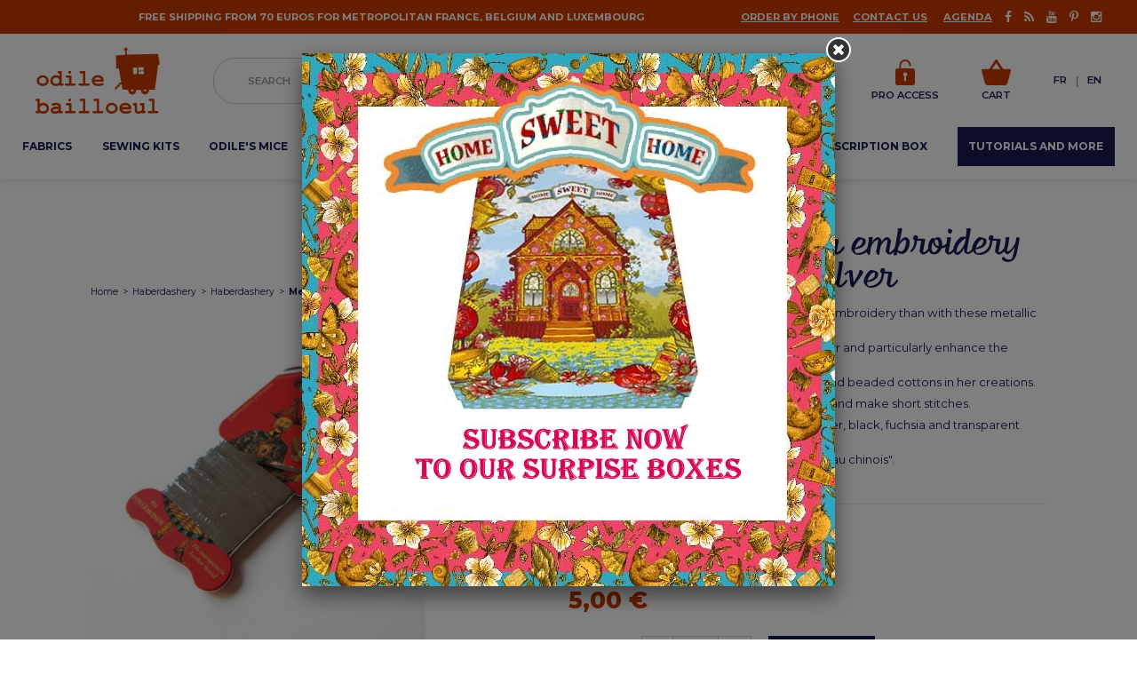

--- FILE ---
content_type: text/html; charset=utf-8
request_url: https://www.lapetiteboutiquedodile.com/en/haberdashery/3060-metalic-ribbon-for-embroidery-fil-au-chinois-silver.html
body_size: 30192
content:
<!DOCTYPE HTML> <!--[if lt IE 7]><html class="no-js lt-ie9 lt-ie8 lt-ie7" lang="en-us"><![endif]--> <!--[if IE 7]><html class="no-js lt-ie9 lt-ie8 ie7" lang="en-us"><![endif]--> <!--[if IE 8]><html class="no-js lt-ie9 ie8" lang="en-us"><![endif]--> <!--[if gt IE 8]><html class="no-js ie9" lang="en-us"><![endif]--><html lang="en-us" ><head><meta charset="utf-8" /><title>Metalic ribbon for embroidery Fil au Chinois - Silver</title> <script data-keepinline="true">var ajaxGetProductUrl = '//www.lapetiteboutiquedodile.com/en/module/cdc_googletagmanager/async';
    var ajaxShippingEvent = 1;
    var ajaxPaymentEvent = 1;

/* datalayer */
dataLayer = window.dataLayer || [];
    let cdcDatalayer = {"pageCategory":"product","event":"view_item","ecommerce":{"currency":"EUR","items":[{"item_name":"Metalic ribbon for embroidery Fil au Chinois - Silver","item_id":"3060","price":"5","price_tax_exc":"4.17","item_category":"Haberdashery","item_category2":"Haberdashery","quantity":1}]},"google_tag_params":{"ecomm_pagetype":"product","ecomm_prodid":"3060","ecomm_totalvalue":5,"ecomm_category":"Haberdashery","ecomm_totalvalue_tax_exc":4.17}};
    dataLayer.push(cdcDatalayer);

/* call to GTM Tag */
(function(w,d,s,l,i){w[l]=w[l]||[];w[l].push({'gtm.start':
new Date().getTime(),event:'gtm.js'});var f=d.getElementsByTagName(s)[0],
j=d.createElement(s),dl=l!='dataLayer'?'&l='+l:'';j.async=true;j.src=
'https://www.googletagmanager.com/gtm.js?id='+i+dl;f.parentNode.insertBefore(j,f);
})(window,document,'script','dataLayer','GTM-545X2JG8');

/* async call to avoid cache system for dynamic data */
dataLayer.push({
  'event': 'datalayer_ready'
});</script> <meta name="description" content="Fine metallic ribbon fro embroidery exclusively for Odile Bailloeul by Fil au Chinois. Made in France" /><meta name="generator" content="PrestaShop" /><meta name="robots" content="index,follow" /><meta name="viewport" content="width=device-width, initial-scale=1" /><meta name="apple-mobile-web-app-capable" content="yes" /><link rel="icon" type="image/vnd.microsoft.icon" href="/img/favicon-1.ico?1745855638" /><link rel="shortcut icon" type="image/x-icon" href="/img/favicon-1.ico?1745855638" /><link rel="stylesheet" href="https://www.lapetiteboutiquedodile.com/themes/lapetitebd/css/font-awesome.min.css" type="text/css" media="all"><link rel="stylesheet" href="/themes/lapetitebd/css/global.css" type="text/css" media="all" /><link rel="stylesheet" href="/themes/lapetitebd/css/autoload/highdpi.css" type="text/css" media="all" /><link rel="stylesheet" href="/themes/lapetitebd/css/autoload/responsive-tables.css" type="text/css" media="all" /><link rel="stylesheet" href="/js/jquery/plugins/fancybox/jquery.fancybox.css" type="text/css" media="all" /><link rel="stylesheet" href="/themes/lapetitebd/css/product.css" type="text/css" media="all" /><link rel="stylesheet" href="/themes/lapetitebd/css/print.css" type="text/css" media="print" /><link rel="stylesheet" href="/js/jquery/plugins/bxslider/jquery.bxslider.css" type="text/css" media="all" /><link rel="stylesheet" href="/modules/socialsharing/css/socialsharing.css" type="text/css" media="all" /><link rel="stylesheet" href="/themes/lapetitebd/css/modules/blockbanner/blockbanner.css" type="text/css" media="all" /><link rel="stylesheet" href="/themes/lapetitebd/css/modules/blockbestsellers/blockbestsellers.css" type="text/css" media="all" /><link rel="stylesheet" href="/themes/lapetitebd/css/modules/blockcart/blockcart.css" type="text/css" media="all" /><link rel="stylesheet" href="/themes/lapetitebd/css/modules/blockcategories/blockcategories.css" type="text/css" media="all" /><link rel="stylesheet" href="/themes/lapetitebd/css/modules/blockcurrencies/blockcurrencies.css" type="text/css" media="all" /><link rel="stylesheet" href="/themes/lapetitebd/css/modules/blocklanguages/blocklanguages.css" type="text/css" media="all" /><link rel="stylesheet" href="/themes/lapetitebd/css/modules/blockmyaccountfooter/blockmyaccount.css" type="text/css" media="all" /><link rel="stylesheet" href="/themes/lapetitebd/css/modules/productscategory/css/productscategory.css" type="text/css" media="all" /><link rel="stylesheet" href="/themes/lapetitebd/css/modules/blocknewproducts/blocknewproducts.css" type="text/css" media="all" /><link rel="stylesheet" href="/themes/lapetitebd/css/modules/blocknewsletter/blocknewsletter.css" type="text/css" media="all" /><link rel="stylesheet" href="/themes/lapetitebd/css/modules/blocksearch/blocksearch.css" type="text/css" media="all" /><link rel="stylesheet" href="/js/jquery/plugins/autocomplete/jquery.autocomplete.css" type="text/css" media="all" /><link rel="stylesheet" href="/themes/lapetitebd/css/modules/blockspecials/blockspecials.css" type="text/css" media="all" /><link rel="stylesheet" href="/themes/lapetitebd/css/modules/blocktags/blocktags.css" type="text/css" media="all" /><link rel="stylesheet" href="/themes/lapetitebd/css/modules/blockuserinfo/blockuserinfo.css" type="text/css" media="all" /><link rel="stylesheet" href="/themes/lapetitebd/css/modules/blockviewed/blockviewed.css" type="text/css" media="all" /><link rel="stylesheet" href="/themes/lapetitebd/css/modules/homefeatured/homefeatured.css" type="text/css" media="all" /><link rel="stylesheet" href="/modules/themeconfigurator/css/hooks.css" type="text/css" media="all" /><link rel="stylesheet" href="/modules/paypal/views/css/paypal.css" type="text/css" media="all" /><link rel="stylesheet" href="/themes/lapetitebd/css/modules/allinone_rewards/css/allinone_rewards.css" type="text/css" media="all" /><link rel="stylesheet" href="/js/jquery/ui/themes/base/jquery.ui.core.css" type="text/css" media="all" /><link rel="stylesheet" href="/js/jquery/ui/themes/base/jquery.ui.tabs.css" type="text/css" media="all" /><link rel="stylesheet" href="/js/jquery/ui/themes/base/jquery.ui.theme.css" type="text/css" media="all" /><link rel="stylesheet" href="/modules/customproducttabs/views/css/customproducttabs.css" type="text/css" media="all" /><link rel="stylesheet" href="/modules/galslidereverywhere/views/css/galslidersettings.css" type="text/css" media="all" /><link rel="stylesheet" href="/themes/lapetitebd/css/modules/amazzingblog/views/css/front.css" type="text/css" media="all" /><link rel="stylesheet" href="/themes/lapetitebd/css/modules/amazzingblog/views/css/icons.css" type="text/css" media="all" /><link rel="stylesheet" href="/themes/lapetitebd/css/modules/pm_advancedtopmenu/views/css/pm_advancedtopmenu_base.css" type="text/css" media="all" /><link rel="stylesheet" href="/modules/pm_advancedtopmenu/views/css/pm_advancedtopmenu_product.css" type="text/css" media="all" /><link rel="stylesheet" href="/themes/lapetitebd/css/modules/pm_advancedtopmenu/views/css/pm_advancedtopmenu_global-1.css" type="text/css" media="all" /><link rel="stylesheet" href="/modules/pm_advancedtopmenu/views/css/pm_advancedtopmenu-1.css" type="text/css" media="all" /><link rel="stylesheet" href="/modules/advancedpopupcreator/views/css/advancedpopup-front.css" type="text/css" media="all" /><link rel="stylesheet" href="/modules/advancedpopupcreator/lib/fancybox/jquery.fancybox-transitions.css" type="text/css" media="all" /><link rel="stylesheet" href="/modules/codegenerator/views/css/front.css" type="text/css" media="all" /><link rel="stylesheet" href="/modules/g_gifimageproduct/views/css/front/gifimageproduct.css" type="text/css" media="all" /><link rel="stylesheet" href="/modules/gdpr/views/css/1.6/front.css" type="text/css" media="all" /><link rel="stylesheet" href="/modules/payplug/views/css/front_1_6-v3.16.2.css" type="text/css" media="all" /><link rel="stylesheet" href="/modules/laposteproexpeditions/views/css/maplibre-gl.css" type="text/css" media="all" /><link rel="stylesheet" href="/modules/laposteproexpeditions/views/css/parcel-point.css" type="text/css" media="all" /><link rel="stylesheet" href="/themes/lapetitebd/css/product_list.css" type="text/css" media="all" /><link rel="stylesheet" href="/modules/id_reassurance/views/css/front/front.css" type="text/css" media="all" /><link rel="stylesheet" href="/modules/id_custom_block_footer/views/css/front/front.css" type="text/css" media="all" /><link rel="stylesheet" href="/modules/id_footer_link/views/css/front/front.css" type="text/css" media="all" /><meta property="og:type" content="product" /><meta property="og:url" content="https://www.lapetiteboutiquedodile.com/en/haberdashery/3060-metalic-ribbon-for-embroidery-fil-au-chinois-silver.html" /><meta property="og:title" content="Metalic ribbon for embroidery Fil au Chinois - Silver" /><meta property="og:site_name" content="Odile Bailloeul" /><meta property="og:description" content="Fine metallic ribbon fro embroidery exclusively for Odile Bailloeul by Fil au Chinois. Made in France" /><meta property="og:image" content="https://www.lapetiteboutiquedodile.com/10712-large_default/metalic-ribbon-for-embroidery-fil-au-chinois-silver.jpg" /><meta property="product:pretax_price:amount" content="4.17" /><meta property="product:pretax_price:currency" content="EUR" /><meta property="product:price:amount" content="5" /><meta property="product:price:currency" content="EUR" /><meta property="product:weight:value" content="0.020000" /><meta property="product:weight:units" content="kg" /> <link rel="preconnect" href="https://fonts.googleapis.com"><link rel="preconnect" href="https://fonts.gstatic.com" crossorigin><link rel="stylesheet" href="//fonts.googleapis.com/css?family=Open+Sans:300,600&amp;subset=latin,latin-ext" type="text/css" media="all" /><link href="https://fonts.googleapis.com/css2?family=Montserrat:wght@300;400;600;700;800&display=swap" rel="stylesheet"><link rel="stylesheet" href="https://use.typekit.net/jcp0wcw.css"><link rel="stylesheet" type="text/css" href="//cdn.jsdelivr.net/npm/slick-carousel@1.8.1/slick/slick.css" />  <!--[if IE 8]> 
<script src="https://oss.maxcdn.com/libs/html5shiv/3.7.0/html5shiv.js"></script> 
<script src="https://oss.maxcdn.com/libs/respond.js/1.3.0/respond.min.js"></script> <![endif]--><style>:root {
				--color-primary: #cc3b00;
				--color-secondary: #161B53;
				--color-third: #FFFFFF;
				--color-fourth: #F6EFF2;
				--color-fifth: #CBCBCB;
			}</style>  </head><body id="product" class="product product-3060 product-metalic-ribbon-for-embroidery-fil-au-chinois-silver category-76 category-haberdashery hide-left-column hide-right-column lang_en"> <noscript><iframe src="https://www.googletagmanager.com/ns.html?id=GTM-545X2JG8" height="0" width="0" style="display:none;visibility:hidden"></iframe></noscript> <input type="hidden" name="choiceaxceptioYoutube" id="choiceaxceptioYoutube" value="" /><div id="page"><div class="header-container"> <header id="header"><div class="header-nav" style="background: #cc3b00"><div class="middle"> <span class="indication">FREE shipping from 70 euros for metropolitan France, Belgium and Luxembourg</span></div><div class="right"><div id="commande-tel-link"> <a href="https://www.lapetiteboutiquedodile.com/en/content/22-commandez-par-telephone" title="Order by phone">Order by phone</a></div><div id="contact-link" > <a href="https://www.lapetiteboutiquedodile.com/en/contactez-nous" title="Contact us">Contact us</a></div><div id="agenda-link" > <a href="https://www.lapetiteboutiquedodile.com/en/content/17-agenda" title="Agenda">Agenda</a></div><section class="social_block"><ul><li class="facebook"> <a class="_blank" href="https://www.facebook.com/odilebailloeuldesign"> <i class="fa fa-facebook" aria-hidden="true"></i> </a></li><li class="rss"> <a class="_blank" href="https://lapetiteboutiquedodile.com/fr/blog/"> <i class="fa fa-rss" aria-hidden="true"></i> </a></li><li class="youtube"> <a class="_blank" href="https://www.youtube.com/user/OdileBailloeul/videos"> <i class="fa fa-youtube" aria-hidden="true"></i> </a></li><li class="pinterest"> <a class="_blank" href="https://www.pinterest.fr/obailloeul/"> <i class="fa fa-pinterest-p" aria-hidden="true"></i> </a></li><li class="instagram"> <a class="_blank" href="https://www.instagram.com/odilebailloeul/?hl=fr"> <i class="fa fa-instagram" aria-hidden="true"></i> </a></li></ul> </section></div></div><div class="header-top"><div class="toggle-menu-mobile"> <i class="fa fa-bars fa-3x" aria-hidden="true" style="color: #cc3b00;"></i></div><div id="header_logo"> <a href="https://www.lapetiteboutiquedodile.com/" title="Odile Bailloeul"> <img class="logo img-responsive" src="/upload/id_configuration/images/6319c6c563bf6.svg" alt="Odile Bailloeul" width="184" height="98" /> </a></div><div id="header_logo_mobile"> <a href="https://www.lapetiteboutiquedodile.com/" title="Odile Bailloeul"> <img class="logo img-responsive" src="/upload/id_configuration/images/6319c6c563bf6.svg" alt="Odile Bailloeul" /> </a></div><div id="search_block_top"><form id="searchbox" method="get" action="//www.lapetiteboutiquedodile.com/en/recherche"> <input type="hidden" name="controller" value="search" /> <input type="hidden" name="orderby" value="position" /> <input type="hidden" name="orderway" value="desc" /> <input class="search_query form-control" type="text" id="search_query_top" name="search_query" placeholder="Search" value="" style="color: #161B53" /> <button type="submit" name="submit_search" class="button-search"> <i class="fa fa-search fa-2x" aria-hidden="true" style="color: #161B53"></i> </button></form></div><div class="header_user_info"> <a class="login" href="https://www.lapetiteboutiquedodile.com/en/mon-compte" rel="nofollow" title="Log in to your customer account"> <img src="https://www.lapetiteboutiquedodile.com/themes/lapetitebd/img/icon-user.svg" /> <span style="color: #161B53;">Connexion</span> </a></div><div class="login_pro"> <a href="https://www.lapetiteboutiquedodile.com/espacepro/" title="Identifiez-vous" rel="nofollow"> <img src="https://www.lapetiteboutiquedodile.com/themes/lapetitebd/img/icon-lock.svg" /> <span style="color: #161B53;">Pro access</span> </a></div><div class="shopping_cart"> <a href="https://www.lapetiteboutiquedodile.com/en/commande-rapide" title="View my shopping cart" rel="nofollow"> <img src="https://www.lapetiteboutiquedodile.com/themes/lapetitebd/img/icon-cart.svg" /> <span style="color: #161B53">Cart</span> </a><div class="cart_block block exclusive"><div class="block_content"><div class="cart_block_list"><p class="cart_block_no_products"> No products</p><div class="cart-prices"><div class="cart-prices-line first-line"> <span class=""> Free shipping from 70 € (Point-relais France, Belgium, Luxembourg). </span></div><div class="cart-prices-line last-line"> <span class="price cart_block_total ajax_block_cart_total">0,00 €</span> <span>Total</span></div></div><p class="cart-buttons"> <a id="button_order_cart" class="btn btn-secondary" href="https://www.lapetiteboutiquedodile.com/en/commande-rapide" title="Check out" rel="nofollow" style="color: #161B53;"> Check out </a></p></div></div></div></div><div id="layer_cart"><div class="clearfix"><div class="layer_cart_product col-xs-12 col-md-6"> <span class="cross" title="Close window"></span> <span class="title"> <i class="icon-check"></i>Product successfully added to your shopping cart </span><div class="product-line-container"><div class="product-image-container layer_cart_img"></div><div class="layer_cart_product_info"> <span id="layer_cart_product_title" class="product-name"></span> <span id="layer_cart_product_attributes"></span><div> <strong class="dark">Quantity</strong> <span id="layer_cart_product_quantity"></span></div><div> <strong class="dark">Total</strong> <span id="layer_cart_product_price"></span></div></div></div></div><div class="layer_cart_cart col-xs-12 col-md-6"> <span class="title"> <span class="ajax_cart_product_txt_s unvisible"> There are <span class="ajax_cart_quantity">0</span> items in your cart. </span> <span class="ajax_cart_product_txt "> There is 1 item in your cart. </span> </span><div class="layer_cart_row"> <strong class="dark"> Total products </strong> <span class="ajax_block_products_total"> </span></div><div class="layer_cart_row"> <span class="dark"> Free shipping from 70 € (Point-relais France, Belgium, Luxembourg). </span></div><div class="layer_cart_row"> <strong class="dark"> Total </strong> <span class="ajax_block_cart_total"> </span></div><div class="button-container"> <span class="continue btn btn-third" title="Continue shopping"> <i class="icon-chevron-left left"></i> Continue shopping </span> <a class="btn btn-secondary" href="https://www.lapetiteboutiquedodile.com/en/commande-rapide" title="Proceed to checkout" rel="nofollow"> Proceed to checkout <i class="icon-chevron-right right"></i> </a></div></div></div><div class="crossseling"></div></div><div class="layer_cart_overlay"></div><div id="languages-block-top" class="languages-block"><div class="language "> <a href="https://www.lapetiteboutiquedodile.com/fr/mercerie/3060-lame-brillante-pour-broderie-fil-au-chinois-argent.html" title="Français (French)" rel="alternate" hreflang="fr"> <span>fr</span> </a></div><div class="language selected"> <span>en</span></div></div></div><div class="clear"></div><div id="_desktop_top_menu" class="adtm_menu_container "><div class="super-top" style="background: #cc3b00;"> <section class="social_block"><ul><li class="facebook"> <a class="_blank" href="https://www.facebook.com/odilebailloeuldesign"> <i class="fa fa-facebook" aria-hidden="true"></i> </a></li><li class="rss"> <a class="_blank" href="https://lapetiteboutiquedodile.com/fr/blog/"> <i class="fa fa-rss" aria-hidden="true"></i> </a></li><li class="youtube"> <a class="_blank" href="https://www.youtube.com/user/OdileBailloeul/videos"> <i class="fa fa-youtube" aria-hidden="true"></i> </a></li><li class="pinterest"> <a class="_blank" href="https://www.pinterest.fr/obailloeul/"> <i class="fa fa-pinterest-p" aria-hidden="true"></i> </a></li><li class="instagram"> <a class="_blank" href="https://www.instagram.com/odilebailloeul/?hl=fr"> <i class="fa fa-instagram" aria-hidden="true"></i> </a></li></ul> </section></div><div class="top"><div class="toggle-menu-mobile"> <i class="fa fa-times fa-3x" aria-hidden="true" style="color: #cc3b00;"></i></div> <a href="https://www.lapetiteboutiquedodile.com/" title="Odile Bailloeul" class="logo-container"> <img class="logo img-responsive" src="/upload/id_configuration/images/6319c6c563bf6.svg" alt="Odile Bailloeul" width="184" height="98" /> </a><div id="languages-block-top" class="languages-block"><div class="language "> <a href="https://www.lapetiteboutiquedodile.com/fr/mercerie/3060-lame-brillante-pour-broderie-fil-au-chinois-argent.html" title="Français (French)" rel="alternate" hreflang="fr"> <span>fr</span> </a></div><div class="language selected"> <span>en</span></div></div></div><div id="adtm_menu" data-open-method="1" class="" data-active-id="76" data-active-type="category"><div id="adtm_menu_inner" class="clearfix advtm_open_on_hover" ><ul id="menu"><li class="li-niveau1 advtm_menu_toggle"> <a class="a-niveau1 adtm_toggle_menu_button"><span class="advtm_menu_span adtm_toggle_menu_button_text">Menu</span></a></li><li class="li-niveau1 advtm_menu_1 sub"> <a href="https://www.lapetiteboutiquedodile.com/en/3-fabrics" title="Fabrics" class=" a-niveau1" data-type="category" data-id="3"><span class="advtm_menu_span advtm_menu_span_1">Fabrics</span></a> <i class="fa fa-chevron-right toggle-submenu-mobile"></i><div class="adtm_sub"><table class="columnWrapTable"><tr><td class="adtm_column_wrap_td advtm_column_wrap_td_42"><div class="adtm_column_wrap advtm_column_wrap_42"><div class="adtm_column_wrap_sizer">&nbsp;</div><div class="adtm_column adtm_column_75"><ul class="adtm_elements adtm_elements_75"><li class=""> <a href="https://www.lapetiteboutiquedodile.com/en/63-cotton" title="Cotton" class="" data-type="category" data-id="63">Cotton</a></li><li class=""> <a href="https://www.lapetiteboutiquedodile.com/en/66-jersey" title="Jersey" class="" data-type="category" data-id="66">Jersey</a></li><li class=""> <a href="https://www.lapetiteboutiquedodile.com/en/65-firm-velvet" title="Firm Velvet" class="" data-type="category" data-id="65">Firm Velvet</a></li><li class=""> <a href="https://www.lapetiteboutiquedodile.com/en/115-supple-velvet" title="Supple Velvet" class="" data-type="category" data-id="115">Supple Velvet</a></li><li class=""> <a href="https://www.lapetiteboutiquedodile.com/en/90-velvet-borders" title="Velvet borders " class="" data-type="category" data-id="90">Velvet borders </a></li><li class=""> <a href="https://www.lapetiteboutiquedodile.com/en/123-textile-panels" title="Textile panels" class="" data-type="category" data-id="123">Textile panels</a></li><li class=""> <a href="https://www.lapetiteboutiquedodile.com/en/155-other-fabrics" title="Other fabrics" class="" data-type="category" data-id="155">Other fabrics</a></li></ul></div></div></td><td class="adtm_column_wrap_td advtm_column_wrap_td_43"><div class="adtm_column_wrap advtm_column_wrap_43"><div class="adtm_column_wrap_sizer">&nbsp;</div><div class="adtm_column adtm_column_76"><ul class="adtm_elements adtm_elements_76"><li class=""> <a href="https://www.lapetiteboutiquedodile.com/en/221-festival-collection" title=" FESTIVAL Collection" class="" data-type="category" data-id="221"> FESTIVAL Collection</a></li><li class=""> <a href="https://www.lapetiteboutiquedodile.com/en/220-legend-collection" title="Legend collection" class="" data-type="category" data-id="220">Legend collection</a></li><li class=""> <a href="https://www.lapetiteboutiquedodile.com/en/177-christmas-legends" title="Christmas Legends" class="" data-type="category" data-id="177">Christmas Legends</a></li><li class=""> <a href="https://www.lapetiteboutiquedodile.com/en/203-india-song-collection" title="India Song Collection" class="" data-type="category" data-id="203">India Song Collection</a></li><li class=""> <a href="https://www.lapetiteboutiquedodile.com/en/215-language-of-flowers" title="Language of Flowers" class="" data-type="category" data-id="215">Language of Flowers</a></li><li class=""> <a href="https://www.lapetiteboutiquedodile.com/en/114-en-avant-les-femmes" title="En avant les femmes" class="" data-type="category" data-id="114">En avant les femmes</a></li><li class=""> <a href="https://www.lapetiteboutiquedodile.com/en/196-woodland-collection" title="Woodland collection" class="" data-type="category" data-id="196">Woodland collection</a></li><li class=""> <a href="https://www.lapetiteboutiquedodile.com/en/219-the-iconics-in-firm-and-supple-velvet" title="The Iconics in firm and supple velvet" class="" data-type="category" data-id="219">The Iconics in firm and supple velvet</a></li></ul></div><div class="adtm_column adtm_column_77"></div></div></td></tr></table></div></li><li class="li-niveau1 advtm_menu_11 sub"> <a href="https://www.lapetiteboutiquedodile.com/en/12-sewing-kits" title="Sewing kits" class=" a-niveau1" data-type="category" data-id="12"><span class="advtm_menu_span advtm_menu_span_11">Sewing kits</span></a> <i class="fa fa-chevron-right toggle-submenu-mobile"></i><div class="adtm_sub"><table class="columnWrapTable"><tr><td class="adtm_column_wrap_td advtm_column_wrap_td_28"><div class="adtm_column_wrap advtm_column_wrap_28"><div class="adtm_column_wrap_sizer">&nbsp;</div></div></td><td class="adtm_column_wrap_td advtm_column_wrap_td_3"><div class="adtm_column_wrap advtm_column_wrap_3"><div class="adtm_column_wrap_sizer">&nbsp;</div><div class="adtm_column adtm_column_26"><ul class="adtm_elements adtm_elements_26"><li class=""> <a href="https://www.lapetiteboutiquedodile.com/en/17-kits-for-bags-and-pouches" title="Kits for Bags and Pouches" class="" data-type="category" data-id="17">Kits for Bags and Pouches</a></li><li class=""> <a href="https://www.lapetiteboutiquedodile.com/en/27-mice-sewing-kits-furniture-and-accesories" title="Mice Sewing Kits, furniture and accesories" class="" data-type="category" data-id="27">Mice Sewing Kits, furniture and accesories</a></li><li class=""> <a href="https://www.lapetiteboutiquedodile.com/en/191-sewing-themed-kits" title="Sewing themed Kits" class="" data-type="category" data-id="191">Sewing themed Kits</a></li><li class=""> <a href="https://www.lapetiteboutiquedodile.com/en/13-sewing-kits-with-cats" title="Sewing Kits with Cats" class="" data-type="category" data-id="13">Sewing Kits with Cats</a></li><li class=""> <a href="https://www.lapetiteboutiquedodile.com/en/58-teddy-bear-sewing-kits" title="Teddy Bear Sewing Kits" class="" data-type="category" data-id="58">Teddy Bear Sewing Kits</a></li><li class=""> <a href="https://www.lapetiteboutiquedodile.com/en/16-sewing-kits-for-children" title="Sewing kits for Children" class="" data-type="category" data-id="16">Sewing kits for Children</a></li><li class=""> <a href="https://www.lapetiteboutiquedodile.com/en/30-sewing-kits-for-christmas" title="Sewing Kits for Christmas" class="" data-type="category" data-id="30">Sewing Kits for Christmas</a></li></ul></div></div></td></tr></table></div></li><li class="li-niveau1 advtm_menu_20 sub"> <a href="https://www.lapetiteboutiquedodile.com/en/27-mice-sewing-kits-furniture-and-accesories" title="Odile's Mice" class=" a-niveau1" data-type="category" data-id="27"><span class="advtm_menu_span advtm_menu_span_20">Odile's Mice</span></a> <i class="fa fa-chevron-right toggle-submenu-mobile"></i><div class="adtm_sub"><table class="columnWrapTable"><tr><td class="adtm_column_wrap_td advtm_column_wrap_td_29"><div class="adtm_column_wrap advtm_column_wrap_29"><div class="adtm_column_wrap_sizer">&nbsp;</div></div></td><td class="adtm_column_wrap_td advtm_column_wrap_td_30"><div class="adtm_column_wrap advtm_column_wrap_30"><div class="adtm_column_wrap_sizer">&nbsp;</div><div class="adtm_column adtm_column_48"><ul class="adtm_elements adtm_elements_48"><li class=""> <a href="https://www.lapetiteboutiquedodile.com/en/198-mice-sewing-kits" title="Mice sewing kits" class="" data-type="category" data-id="198">Mice sewing kits</a></li><li class=""> <a href="https://www.lapetiteboutiquedodile.com/en/199-accessoires-for-mice" title="Accessoires for mice" class="" data-type="category" data-id="199">Accessoires for mice</a></li></ul></div></div></td></tr></table></div></li><li class="li-niveau1 advtm_menu_4 sub"> <a href="https://www.lapetiteboutiquedodile.com/en/187-haberdashery" title="Haberdashery" class=" a-niveau1" data-type="category" data-id="187"><span class="advtm_menu_span advtm_menu_span_4">Haberdashery</span></a> <i class="fa fa-chevron-right toggle-submenu-mobile"></i><div class="adtm_sub"><table class="columnWrapTable"><tr><td class="adtm_column_wrap_td advtm_column_wrap_td_25"><div class="adtm_column_wrap advtm_column_wrap_25"><div class="adtm_column_wrap_sizer">&nbsp;</div></div></td><td class="adtm_column_wrap_td advtm_column_wrap_td_4"><div class="adtm_column_wrap advtm_column_wrap_4"><div class="adtm_column_wrap_sizer">&nbsp;</div><div class="adtm_column adtm_column_27"><ul class="adtm_elements adtm_elements_27"><li class=""> <a href="https://www.lapetiteboutiquedodile.com/en/61-sewing-patterns" title="Sewing patterns" class="" data-type="category" data-id="61">Sewing patterns</a></li><li class=""> <a href="https://www.lapetiteboutiquedodile.com/en/76-haberdashery" title="Haberdashery" class="" data-type="category" data-id="76">Haberdashery</a></li></ul></div></div></td></tr></table></div></li><li class="li-niveau1 advtm_menu_10 sub"> <a href="https://www.lapetiteboutiquedodile.com/en/82-finished-products" title="Finished Products" class=" a-niveau1" data-type="category" data-id="82"><span class="advtm_menu_span advtm_menu_span_10">Finished Products</span></a> <i class="fa fa-chevron-right toggle-submenu-mobile"></i><div class="adtm_sub"><table class="columnWrapTable"><tr><td class="adtm_column_wrap_td advtm_column_wrap_td_23"><div class="adtm_column_wrap advtm_column_wrap_23"><div class="adtm_column_wrap_sizer">&nbsp;</div></div></td><td class="adtm_column_wrap_td advtm_column_wrap_td_6"><div class="adtm_column_wrap advtm_column_wrap_6"><div class="adtm_column_wrap_sizer">&nbsp;</div><div class="adtm_column adtm_column_31"><ul class="adtm_elements adtm_elements_31"><li class=""> <a href="https://www.lapetiteboutiquedodile.com/en/149-mugs" title="Mugs" class="" data-type="category" data-id="149">Mugs</a></li><li class=""> <a href="https://www.lapetiteboutiquedodile.com/en/95-decor" title="Decor" class="" data-type="category" data-id="95">Decor</a></li><li class=""> <a href="https://www.lapetiteboutiquedodile.com/en/96-accessoires" title="Accessoires" class="" data-type="category" data-id="96">Accessoires</a></li><li class=""> <a href="https://www.lapetiteboutiquedodile.com/en/119-garden-deco" title="Garden Deco" class="" data-type="category" data-id="119">Garden Deco</a></li><li class=""> <a href="https://www.lapetiteboutiquedodile.com/en/85-books-and-stationery" title="Books and stationery" class="" data-type="category" data-id="85">Books and stationery</a></li><li class=""> <a href="https://www.lapetiteboutiquedodile.com/en/186-ex-voto-kitsch" title="Ex-voto kitsch" class="" data-type="category" data-id="186">Ex-voto kitsch</a></li></ul></div></div></td></tr></table></div></li><li class="li-niveau1 advtm_menu_5 menuHaveNoMobileSubMenu"> <a href="https://www.lapetiteboutiquedodile.com/en/45-good-deals-" title="Good deals !" class=" a-niveau1" data-type="category" data-id="45"><span class="advtm_menu_span advtm_menu_span_5">Good deals !</span></a></li><li class="li-niveau1 advtm_menu_7 menuHaveNoMobileSubMenu"> <a href="https://www.lapetiteboutiquedodile.com/en/44-gift-cards" title="Gift cards" class=" a-niveau1" data-type="category" data-id="44"><span class="advtm_menu_span advtm_menu_span_7">Gift cards</span></a></li><li class="li-niveau1 advtm_menu_8 menuHaveNoMobileSubMenu"> <a href="https://www.lapetiteboutiquedodile.com/en/181-travel-treasures-subscription-boxes" title="Subscription Box" class=" a-niveau1" data-type="category" data-id="181"><span class="advtm_menu_span advtm_menu_span_8">Subscription Box</span></a></li><li class="li-niveau1 advtm_menu_9 menuHaveNoMobileSubMenu"> <a href="https://www.lapetiteboutiquedodile.com/en/98-tutorials-and-more" title="Tutorials and more" class=" a-niveau1" data-type="category" data-id="98"><span class="advtm_menu_span advtm_menu_span_9">Tutorials and more</span></a></li></ul></div></div></div><div></div> </header></div><div id="columns-container" class="columns-container"><h1 style="color:#fff;font-size: 1px;margin: 0;">Vente de tissus originaux direct du designer Odile Bailloeul</h1><div id="columns" class="container"><div id="slider_row" class="row"><div id="top_column" class="center_column col-xs-12 col-sm-12"></div></div><div class="row"><div id="center_column" class="center_column col-xs-12 col-sm-12"><div itemscope itemtype="https://schema.org/Product"><meta itemprop="url" content="https://www.lapetiteboutiquedodile.com/en/haberdashery/3060-metalic-ribbon-for-embroidery-fil-au-chinois-silver.html"><div class="primary_block"><div class="pb-left-column"><div class="breadcrumb clearfix"> <a class="home" href="https://www.lapetiteboutiquedodile.com/" title="Return to Home">Home</a> <span class="navigation-pipe" >&gt;</span> <span class="navigation_page"><span itemscope itemtype="http://data-vocabulary.org/Breadcrumb"><a itemprop="url" href="https://www.lapetiteboutiquedodile.com/en/187-haberdashery" title="Haberdashery" ><span itemprop="title">Haberdashery</span></a></span><span class="navigation-pipe">></span><span itemscope itemtype="http://data-vocabulary.org/Breadcrumb"><a itemprop="url" href="https://www.lapetiteboutiquedodile.com/en/76-haberdashery" title="Haberdashery" ><span itemprop="title">Haberdashery</span></a></span><span class="navigation-pipe">></span>Metalic ribbon for embroidery Fil au Chinois - Silver</span></div><div class="image-container"><div id="image-block"> <span id="view_full_size"> <img id="bigpic" itemprop="image" src="https://www.lapetiteboutiquedodile.com/10712-large_default/metalic-ribbon-for-embroidery-fil-au-chinois-silver.jpg" title="Metalic ribbon for embroidery Fil au Chinois - Silver" alt="Metalic ribbon for embroidery Fil au Chinois - Silver" width="550" height="550" /></span></div><div id="views_block" "><div id="thumbs_list"><li id="thumbnail_10712" class="thumbnail-item"> <a href="https://www.lapetiteboutiquedodile.com/10712-thickbox_default/metalic-ribbon-for-embroidery-fil-au-chinois-silver.jpg" data-fancybox-group="other-views" class="thumb-link fancybox shown" title="Metalic ribbon for embroidery Fil au Chinois - Silver"> <img class="thumb-image" id="thumb_10712" src="https://www.lapetiteboutiquedodile.com/10712-cart_default/metalic-ribbon-for-embroidery-fil-au-chinois-silver.jpg" alt="Metalic ribbon for embroidery Fil au Chinois - Silver" title="Metalic ribbon for embroidery Fil au Chinois - Silver" height="80" width="80" itemprop="image" /> </a></li><li id="thumbnail_10713" class="thumbnail-item"> <a href="https://www.lapetiteboutiquedodile.com/10713-thickbox_default/metalic-ribbon-for-embroidery-fil-au-chinois-silver.jpg" data-fancybox-group="other-views" class="thumb-link fancybox" title="Metalic ribbon for embroidery Fil au Chinois - Silver"> <img class="thumb-image" id="thumb_10713" src="https://www.lapetiteboutiquedodile.com/10713-cart_default/metalic-ribbon-for-embroidery-fil-au-chinois-silver.jpg" alt="Metalic ribbon for embroidery Fil au Chinois - Silver" title="Metalic ribbon for embroidery Fil au Chinois - Silver" height="80" width="80" itemprop="image" /> </a></li><li id="thumbnail_10714" class="thumbnail-item last "> <a href="https://www.lapetiteboutiquedodile.com/10714-thickbox_default/metalic-ribbon-for-embroidery-fil-au-chinois-silver.jpg" data-fancybox-group="other-views" class="thumb-link fancybox" title="Metalic ribbon for embroidery Fil au Chinois - Silver"> <img class="thumb-image" id="thumb_10714" src="https://www.lapetiteboutiquedodile.com/10714-cart_default/metalic-ribbon-for-embroidery-fil-au-chinois-silver.jpg" alt="Metalic ribbon for embroidery Fil au Chinois - Silver" title="Metalic ribbon for embroidery Fil au Chinois - Silver" height="80" width="80" itemprop="image" /> </a></li></div></div></div><div class="socialsharing_product list-inline no-print"> <span class="title">Partager :</span> <button data-type="facebook" type="button" class="btn btn-secondary btn-circle btn-facebook social-sharing"> <i class="icon-facebook"></i> </button></div></div><div class="pb-right-column"><h1 class="product-name" itemprop="name">Metalic ribbon for embroidery Fil au Chinois - Silver</h1><div id="short_description_block"><div id="short_description_content" class="rte align_justify" itemprop="description"><p>There's no better way to add sparkle to your embroidery than with these metallic ribbons!</p><p>These fine, shiny ribbons are easy to embroider and particularly enhance the matte finish of our velvets,</p><p>Odile loves to mix them with pearls, sequins and beaded cottons in her creations.</p><p>Tip: use embroidery needles with a large eye and make short stitches.</p><p>Available in turquoise, midnight blue, gold, silver, black, fuchsia and transparent iridescent.</p><p>Developed exclusively in partnership with "Fil au chinois".</p><p>Width 3mm, 30 meters per card</p><hr /><p style="margin-bottom: 0pt; margin-right: 0pt; margin-top: 0pt; text-align: left;"><span style="font-size: 10pt;"><span style="line-height: 119%;"><span style="font-family: Calibri;"><span style="color: black;"><span lang="fr" style="font-family: Arial;"><span style="font-style: italic;"><span style="language: fr;">Width: 3mm (1/8")</span></span></span></span></span></span></span></p><p style="margin-bottom: 0pt; margin-right: 0pt; margin-top: 0pt; text-align: left;"><span style="font-size: 10pt;"><span style="line-height: 119%;"><span style="font-family: Calibri;"><span style="color: black;"><span lang="fr" style="font-family: Arial;"><span style="font-style: italic;"><span style="language: fr;">Length: 30m (32 yards)</span></span></span></span></span></span></span></p><p style="margin-bottom: 0pt; margin-right: 0pt; margin-top: 0pt; text-align: left;"><span style="font-size: 10pt;"><span style="line-height: 119%;"><span style="font-family: Calibri;"><span style="color: black;"><span lang="fr" style="font-family: Arial;"><span style="font-style: italic;"><span style="language: fr;">Utilisation: Embroidery</span></span></span></span></span></span></span></p><p style="margin-bottom: 0pt; margin-right: 0pt; margin-top: 0pt; text-align: left;"></p><p style="margin-bottom: 0pt; margin-right: 0pt; margin-top: 0pt; text-align: left;"><span style="font-size: 10pt;"><span style="line-height: 119%;"><span style="font-family: Calibri;"><span style="color: black;"><span lang="fr" style="font-family: Arial;"><span style="font-style: italic;"><span style="language: fr;">Made in France</span></span></span></span></span></span></span></p><p style="margin-bottom: 0pt; margin-right: 0pt; margin-top: 0pt; text-align: left;"></p></div></div><p id="availability_statut" style="display: none;" > <span id="availability_value" class="label label-success"></span></p><p class="warning_inline" id="last_quantities" style="display: none" >Warning: Last items in stock!</p><p id="availability_date" style="display: none;" > <span id="availability_date_label">Availability date:</span> <span id="availability_date_value"></span></p><div id="oosHook" style="display: none;" ></div><form id="buy_block" action="https://www.lapetiteboutiquedodile.com/en/panier" method="post"><p class="hidden"> <input type="hidden" name="token" value="8108e71b0afff09a3f48f965ec4bbff7" /> <input type="hidden" name="id_product" value="3060" id="product_page_product_id" /> <input type="hidden" name="add" value="1" /> <input type="hidden" name="id_product_attribute" id="idCombination" value="" /></p><div class="box-info-product"><div class="content_prices clearfix"><div><p class="our_price_display" itemprop="offers" itemscope itemtype="https://schema.org/Offer"><link itemprop="availability" href="https://schema.org/InStock" /><span id="our_price_display" class="price" itemprop="price"content="5">5,00 €</span><meta itemprop="priceCurrency" content="EUR" /></p><div class="product-reduction"><p id="reduction_percent" style="display:none;" > <span id="reduction_percent_display"></span></p><p id="reduction_amount" style="display:none" > <span id="reduction_amount_display"></span></p><p id="old_price" class="hidden" > <span id="old_price_display"><span class="price"></span></span></p></div></div><div class="clear"></div></div><div class="product-form"><div class="product_attributes"></div><div class="box-cart-bottom"><p id="quantity_wanted_p" > <label for="quantity_wanted">Amount</label> <a href="#" data-field-qty="qty" class="btn-qty button-minus product_quantity_down"> - </a> <input type="number" min="1" name="qty" id="quantity_wanted" class="text" value="1" /> <a href="#" data-field-qty="qty" class="btn-qty button-plus product_quantity_up"> + </a></p><p id="minimal_quantity_wanted_p" style="display: none;" > The minimum purchase order quantity for the product is <b id="minimal_quantity_label">1</b></p><div ><p id="add_to_cart" class="buttons_bottom_block no-print"> <button class="btn btn-secondary" type="submit" name="Submit" class="exclusive"> <span>Add to Cart</span> </button></p></div></div></div></div></form>  <p id="loyalty" class="align_justify"></p></div></div><div id="block-products-category" style="background: top left / 48% auto url(https://www.lapetiteboutiquedodile.com/themes/lapetitebd/img/background-products-category.png) no-repeat;"> <span class="title"> You may </span> <span class="subtitle">also like</span><div id="productscategory" class="product_list grid row productscategory tab-pane"><div class="ajax_block_product col-xs-12 col-sm-4 col-md-3 first-in-line first-item-of-tablet-line first-item-of-mobile-line"><div class="product-container" itemscope itemtype="https://schema.org/Product"><meta itemprop="image" content="https://www.lapetiteboutiquedodile.com/10710-home_default/metalic-ribbon-for-embroidery-fil-au-chinois-gold.jpg" /><meta itemprop="description" content="Metalic ribbon for embroidery Fil au Chinois - Gold" /><meta itemprop="sku" content="" /><div itemprop="offers" itemtype="http://schema.org/Offer" itemscope><meta itemprop="url" content="https://www.lapetiteboutiquedodile.com/en/haberdashery/3059-metalic-ribbon-for-embroidery-fil-au-chinois-gold.html" /><meta itemprop="availability" content="https://schema.org/InStock" /><meta itemprop="priceCurrency" content="EUR" /><meta itemprop="price" content="5" /><div itemprop="seller" itemtype="http://schema.org/Organization" itemscope><meta itemprop="name" content="La Petite Boutique d'Odile" /></div></div><div itemprop="brand" itemtype="http://schema.org/Thing" itemscope><meta itemprop="name" content="" /></div><div class="left-block"><div class="product-image-container"> <a class="product_img_link" href="https://www.lapetiteboutiquedodile.com/en/haberdashery/3059-metalic-ribbon-for-embroidery-fil-au-chinois-gold.html" title="Metalic ribbon for embroidery Fil au Chinois - Gold" itemprop="url"> <img class="replace-2x img-responsive" src="https://www.lapetiteboutiquedodile.com/10710-home_default/metalic-ribbon-for-embroidery-fil-au-chinois-gold.jpg" alt="Metalic ribbon for embroidery Fil au Chinois - Gold" title="Metalic ribbon for embroidery Fil au Chinois - Gold" itemprop="image" /> </a><div class="button-container"><div class="buttons"> <a class="button-hover-link" href="https://www.lapetiteboutiquedodile.com/en/haberdashery/3059-metalic-ribbon-for-embroidery-fil-au-chinois-gold.html"></a> <a class="lnk_view btn btn-secondary btn-circle" href="https://www.lapetiteboutiquedodile.com/en/haberdashery/3059-metalic-ribbon-for-embroidery-fil-au-chinois-gold.html" title="View"> <i class="fa fa-search" aria-hidden="true"></i> </a> <a class="ajax_add_to_cart_button btn btn-secondary btn-circle" href="https://www.lapetiteboutiquedodile.com/en/panier?add=1&amp;id_product=3059%0A++++++++++++++++++++++++++++++++++++++++++++++++++++++++++++++++++++++++++++++++++++++++++++++++&amp;token=8108e71b0afff09a3f48f965ec4bbff7%0A++++++++++++++++++++++++++++++++++++++++++++++++++++++++++++++++++++++++++++++++++++++++++++" rel="nofollow" title="Add to cart" data-id-product-attribute="0" data-id-product="3059" data-minimal_quantity="1"> <img src="https://www.lapetiteboutiquedodile.com/themes/lapetitebd/img/icon-cart.svg" /> </a></div></div></div></div><div class="right-block"><div itemprop="name" class="product-name-container"> <a class="product-name" href="https://www.lapetiteboutiquedodile.com/en/haberdashery/3059-metalic-ribbon-for-embroidery-fil-au-chinois-gold.html" title="Metalic ribbon for embroidery Fil au Chinois - Gold" itemprop="url"> Metalic ribbon for embroidery Fil au... </a></div><div class="product-desc"><p>There's no better way to add sparkle to your embroidery than with these metallic ribbons!</p><p>These fine, shiny ribbons are easy to embroider and particularly enhance the matte finish of our velvets,</p><p>Odile loves to mix them with pearls, sequins and beaded cottons in her creations.</p><p>Tip: use embroidery needles with a large eye and make short stitches.</p><p>Available in turquoise, midnight blue, gold, silver, black, fuchsia and transparent iridescent.</p><p>Developed exclusively in partnership with "Fil au chinois".</p><p>Width 3mm, 30 meters per card</p><hr /><p style="margin-bottom: 0pt; margin-right: 0pt; margin-top: 0pt; text-align: left;"><span style="font-size: 10pt;"><span style="line-height: 119%;"><span style="font-family: Calibri;"><span style="color: black;"><span lang="fr" style="font-family: Arial;"><span style="font-style: italic;"><span style="language: fr;">Width: 3mm (1/8")</span></span></span></span></span></span></span></p><p style="margin-bottom: 0pt; margin-right: 0pt; margin-top: 0pt; text-align: left;"><span style="font-size: 10pt;"><span style="line-height: 119%;"><span style="font-family: Calibri;"><span style="color: black;"><span lang="fr" style="font-family: Arial;"><span style="font-style: italic;"><span style="language: fr;">Length: 30m (32 yards)</span></span></span></span></span></span></span></p><p style="margin-bottom: 0pt; margin-right: 0pt; margin-top: 0pt; text-align: left;"><span style="font-size: 10pt;"><span style="line-height: 119%;"><span style="font-family: Calibri;"><span style="color: black;"><span lang="fr" style="font-family: Arial;"><span style="font-style: italic;"><span style="language: fr;">Utilisation: Embroidery</span></span></span></span></span></span></span></p><p style="margin-bottom: 0pt; margin-right: 0pt; margin-top: 0pt; text-align: left;"></p><p style="margin-bottom: 0pt; margin-right: 0pt; margin-top: 0pt; text-align: left;"><span style="font-size: 10pt;"><span style="line-height: 119%;"><span style="font-family: Calibri;"><span style="color: black;"><span lang="fr" style="font-family: Arial;"><span style="font-style: italic;"><span style="language: fr;">Made in France</span></span></span></span></span></span></span></p><p style="margin-bottom: 0pt; margin-right: 0pt; margin-top: 0pt; text-align: left;"></p></div><div class="content_price"><div class="prices"> <span class="price product-price"> 5,00 € </span></div> <span class="cdcgtm_product" style="display: none;" data-id-product="3059" data-id-product-attribute="0"></span></div> <span class="availability"> <span class=" label-success"> In Stock </span> </span></div><div class="functional-buttons clearfix"></div></div></div><div class="ajax_block_product col-xs-12 col-sm-4 col-md-3 last-item-of-mobile-line"><div class="product-container" itemscope itemtype="https://schema.org/Product"><meta itemprop="image" content="https://www.lapetiteboutiquedodile.com/10715-home_default/metalic-ribbon-for-embroidery-fil-au-chinois-dark-blue.jpg" /><meta itemprop="description" content="Metalic ribbon for embroidery Fil au Chinois - Dark blue" /><meta itemprop="sku" content="" /><div itemprop="offers" itemtype="http://schema.org/Offer" itemscope><meta itemprop="url" content="https://www.lapetiteboutiquedodile.com/en/haberdashery/3061-metalic-ribbon-for-embroidery-fil-au-chinois-dark-blue.html" /><meta itemprop="availability" content="https://schema.org/InStock" /><meta itemprop="priceCurrency" content="EUR" /><meta itemprop="price" content="5" /><div itemprop="seller" itemtype="http://schema.org/Organization" itemscope><meta itemprop="name" content="La Petite Boutique d'Odile" /></div></div><div itemprop="brand" itemtype="http://schema.org/Thing" itemscope><meta itemprop="name" content="" /></div><div class="left-block"><div class="product-image-container"> <a class="product_img_link" href="https://www.lapetiteboutiquedodile.com/en/haberdashery/3061-metalic-ribbon-for-embroidery-fil-au-chinois-dark-blue.html" title="Metalic ribbon for embroidery Fil au Chinois - Dark blue" itemprop="url"> <img class="replace-2x img-responsive" src="https://www.lapetiteboutiquedodile.com/10715-home_default/metalic-ribbon-for-embroidery-fil-au-chinois-dark-blue.jpg" alt="Metalic ribbon for embroidery Fil au Chinois - Dark blue" title="Metalic ribbon for embroidery Fil au Chinois - Dark blue" itemprop="image" /> </a><div class="button-container"><div class="buttons"> <a class="button-hover-link" href="https://www.lapetiteboutiquedodile.com/en/haberdashery/3061-metalic-ribbon-for-embroidery-fil-au-chinois-dark-blue.html"></a> <a class="lnk_view btn btn-secondary btn-circle" href="https://www.lapetiteboutiquedodile.com/en/haberdashery/3061-metalic-ribbon-for-embroidery-fil-au-chinois-dark-blue.html" title="View"> <i class="fa fa-search" aria-hidden="true"></i> </a> <a class="ajax_add_to_cart_button btn btn-secondary btn-circle" href="https://www.lapetiteboutiquedodile.com/en/panier?add=1&amp;id_product=3061%0A++++++++++++++++++++++++++++++++++++++++++++++++++++++++++++++++++++++++++++++++++++++++++++++++&amp;token=8108e71b0afff09a3f48f965ec4bbff7%0A++++++++++++++++++++++++++++++++++++++++++++++++++++++++++++++++++++++++++++++++++++++++++++" rel="nofollow" title="Add to cart" data-id-product-attribute="0" data-id-product="3061" data-minimal_quantity="1"> <img src="https://www.lapetiteboutiquedodile.com/themes/lapetitebd/img/icon-cart.svg" /> </a></div></div></div></div><div class="right-block"><div itemprop="name" class="product-name-container"> <a class="product-name" href="https://www.lapetiteboutiquedodile.com/en/haberdashery/3061-metalic-ribbon-for-embroidery-fil-au-chinois-dark-blue.html" title="Metalic ribbon for embroidery Fil au Chinois - Dark blue" itemprop="url"> Metalic ribbon for embroidery Fil au... </a></div><div class="product-desc"><p>There's no better way to add sparkle to your embroidery than with these metallic ribbons!</p><p>These fine, shiny ribbons are easy to embroider and particularly enhance the matte finish of our velvets,</p><p>Odile loves to mix them with pearls, sequins and beaded cottons in her creations.</p><p>Tip: use embroidery needles with a large eye and make short stitches.</p><p>Available in turquoise, midnight blue, gold, silver, black, fuchsia and transparent iridescent.</p><p>Developed exclusively in partnership with "Fil au chinois".</p><p>Width 3mm, 30 meters per card</p><hr /><p style="margin-bottom: 0pt; margin-right: 0pt; margin-top: 0pt; text-align: left;"><span style="font-size: 10pt;"><span style="line-height: 119%;"><span style="font-family: Calibri;"><span style="color: black;"><span lang="fr" style="font-family: Arial;"><span style="font-style: italic;"><span style="language: fr;">Width: 3mm (1/8")</span></span></span></span></span></span></span></p><p style="margin-bottom: 0pt; margin-right: 0pt; margin-top: 0pt; text-align: left;"><span style="font-size: 10pt;"><span style="line-height: 119%;"><span style="font-family: Calibri;"><span style="color: black;"><span lang="fr" style="font-family: Arial;"><span style="font-style: italic;"><span style="language: fr;">Length: 30m (32 yards)</span></span></span></span></span></span></span></p><p style="margin-bottom: 0pt; margin-right: 0pt; margin-top: 0pt; text-align: left;"><span style="font-size: 10pt;"><span style="line-height: 119%;"><span style="font-family: Calibri;"><span style="color: black;"><span lang="fr" style="font-family: Arial;"><span style="font-style: italic;"><span style="language: fr;">Utilisation: Embroidery</span></span></span></span></span></span></span></p><p style="margin-bottom: 0pt; margin-right: 0pt; margin-top: 0pt; text-align: left;"></p><p style="margin-bottom: 0pt; margin-right: 0pt; margin-top: 0pt; text-align: left;"><span style="font-size: 10pt;"><span style="line-height: 119%;"><span style="font-family: Calibri;"><span style="color: black;"><span lang="fr" style="font-family: Arial;"><span style="font-style: italic;"><span style="language: fr;">Made in France</span></span></span></span></span></span></span></p><p style="margin-bottom: 0pt; margin-right: 0pt; margin-top: 0pt; text-align: left;"></p></div><div class="content_price"><div class="prices"> <span class="price product-price"> 5,00 € </span></div> <span class="cdcgtm_product" style="display: none;" data-id-product="3061" data-id-product-attribute="0"></span></div> <span class="availability"> <span class=" label-success"> In Stock </span> </span></div><div class="functional-buttons clearfix"></div></div></div><div class="ajax_block_product col-xs-12 col-sm-4 col-md-3 last-item-of-tablet-line first-item-of-mobile-line"><div class="product-container" itemscope itemtype="https://schema.org/Product"><meta itemprop="image" content="https://www.lapetiteboutiquedodile.com/10718-home_default/metalic-ribbon-for-embroidery-fil-au-chinois-turquoise.jpg" /><meta itemprop="description" content="Metalic ribbon for embroidery Fil au Chinois - Turquoise" /><meta itemprop="sku" content="" /><div itemprop="offers" itemtype="http://schema.org/Offer" itemscope><meta itemprop="url" content="https://www.lapetiteboutiquedodile.com/en/haberdashery/3062-metalic-ribbon-for-embroidery-fil-au-chinois-turquoise.html" /><meta itemprop="availability" content="https://schema.org/InStock" /><meta itemprop="priceCurrency" content="EUR" /><meta itemprop="price" content="5" /><div itemprop="seller" itemtype="http://schema.org/Organization" itemscope><meta itemprop="name" content="La Petite Boutique d'Odile" /></div></div><div itemprop="brand" itemtype="http://schema.org/Thing" itemscope><meta itemprop="name" content="" /></div><div class="left-block"><div class="product-image-container"> <a class="product_img_link" href="https://www.lapetiteboutiquedodile.com/en/haberdashery/3062-metalic-ribbon-for-embroidery-fil-au-chinois-turquoise.html" title="Metalic ribbon for embroidery Fil au Chinois - Turquoise" itemprop="url"> <img class="replace-2x img-responsive" src="https://www.lapetiteboutiquedodile.com/10718-home_default/metalic-ribbon-for-embroidery-fil-au-chinois-turquoise.jpg" alt="Metalic ribbon for embroidery Fil au Chinois - Turquoise" title="Metalic ribbon for embroidery Fil au Chinois - Turquoise" itemprop="image" /> </a><div class="button-container"><div class="buttons"> <a class="button-hover-link" href="https://www.lapetiteboutiquedodile.com/en/haberdashery/3062-metalic-ribbon-for-embroidery-fil-au-chinois-turquoise.html"></a> <a class="lnk_view btn btn-secondary btn-circle" href="https://www.lapetiteboutiquedodile.com/en/haberdashery/3062-metalic-ribbon-for-embroidery-fil-au-chinois-turquoise.html" title="View"> <i class="fa fa-search" aria-hidden="true"></i> </a> <a class="ajax_add_to_cart_button btn btn-secondary btn-circle" href="https://www.lapetiteboutiquedodile.com/en/panier?add=1&amp;id_product=3062%0A++++++++++++++++++++++++++++++++++++++++++++++++++++++++++++++++++++++++++++++++++++++++++++++++&amp;token=8108e71b0afff09a3f48f965ec4bbff7%0A++++++++++++++++++++++++++++++++++++++++++++++++++++++++++++++++++++++++++++++++++++++++++++" rel="nofollow" title="Add to cart" data-id-product-attribute="0" data-id-product="3062" data-minimal_quantity="1"> <img src="https://www.lapetiteboutiquedodile.com/themes/lapetitebd/img/icon-cart.svg" /> </a></div></div></div></div><div class="right-block"><div itemprop="name" class="product-name-container"> <a class="product-name" href="https://www.lapetiteboutiquedodile.com/en/haberdashery/3062-metalic-ribbon-for-embroidery-fil-au-chinois-turquoise.html" title="Metalic ribbon for embroidery Fil au Chinois - Turquoise" itemprop="url"> Metalic ribbon for embroidery Fil au... </a></div><div class="product-desc"><p>There's no better way to add sparkle to your embroidery than with these metallic ribbons!</p><p>These fine, shiny ribbons are easy to embroider and particularly enhance the matte finish of our velvets,</p><p>Odile loves to mix them with pearls, sequins and beaded cottons in her creations.</p><p>Tip: use embroidery needles with a large eye and make short stitches.</p><p>Available in turquoise, midnight blue, gold, silver, black, fuchsia and transparent iridescent.</p><p>Developed exclusively in partnership with "Fil au chinois".</p><p>Width 3mm, 30 meters per card</p><hr /><p style="margin-bottom: 0pt; margin-right: 0pt; margin-top: 0pt; text-align: left;"><span style="font-size: 10pt;"><span style="line-height: 119%;"><span style="font-family: Calibri;"><span style="color: black;"><span lang="fr" style="font-family: Arial;"><span style="font-style: italic;"><span style="language: fr;">Width: 3mm (1/8")</span></span></span></span></span></span></span></p><p style="margin-bottom: 0pt; margin-right: 0pt; margin-top: 0pt; text-align: left;"><span style="font-size: 10pt;"><span style="line-height: 119%;"><span style="font-family: Calibri;"><span style="color: black;"><span lang="fr" style="font-family: Arial;"><span style="font-style: italic;"><span style="language: fr;">Length: 30m (32 yards)</span></span></span></span></span></span></span></p><p style="margin-bottom: 0pt; margin-right: 0pt; margin-top: 0pt; text-align: left;"><span style="font-size: 10pt;"><span style="line-height: 119%;"><span style="font-family: Calibri;"><span style="color: black;"><span lang="fr" style="font-family: Arial;"><span style="font-style: italic;"><span style="language: fr;">Utilisation: Embroidery</span></span></span></span></span></span></span></p><p style="margin-bottom: 0pt; margin-right: 0pt; margin-top: 0pt; text-align: left;"></p><p style="margin-bottom: 0pt; margin-right: 0pt; margin-top: 0pt; text-align: left;"><span style="font-size: 10pt;"><span style="line-height: 119%;"><span style="font-family: Calibri;"><span style="color: black;"><span lang="fr" style="font-family: Arial;"><span style="font-style: italic;"><span style="language: fr;">Made in France</span></span></span></span></span></span></span></p><p style="margin-bottom: 0pt; margin-right: 0pt; margin-top: 0pt; text-align: left;"></p></div><div class="content_price"><div class="prices"> <span class="price product-price"> 5,00 € </span></div> <span class="cdcgtm_product" style="display: none;" data-id-product="3062" data-id-product-attribute="0"></span></div> <span class="availability"> <span class=" label-success"> In Stock </span> </span></div><div class="functional-buttons clearfix"></div></div></div><div class="ajax_block_product col-xs-12 col-sm-4 col-md-3 last-in-line first-item-of-tablet-line last-item-of-mobile-line"><div class="product-container" itemscope itemtype="https://schema.org/Product"><meta itemprop="image" content="https://www.lapetiteboutiquedodile.com/10721-home_default/metalic-ribbon-for-embroidery-fil-au-chinois-fuchsia.jpg" /><meta itemprop="description" content="Metalic ribbon for embroidery Fil au Chinois - Fuchsia" /><meta itemprop="sku" content="" /><div itemprop="offers" itemtype="http://schema.org/Offer" itemscope><meta itemprop="url" content="https://www.lapetiteboutiquedodile.com/en/haberdashery/3063-metalic-ribbon-for-embroidery-fil-au-chinois-fuchsia.html" /><meta itemprop="availability" content="https://schema.org/InStock" /><meta itemprop="priceCurrency" content="EUR" /><meta itemprop="price" content="5" /><div itemprop="seller" itemtype="http://schema.org/Organization" itemscope><meta itemprop="name" content="La Petite Boutique d'Odile" /></div></div><div itemprop="brand" itemtype="http://schema.org/Thing" itemscope><meta itemprop="name" content="" /></div><div class="left-block"><div class="product-image-container"> <a class="product_img_link" href="https://www.lapetiteboutiquedodile.com/en/haberdashery/3063-metalic-ribbon-for-embroidery-fil-au-chinois-fuchsia.html" title="Metalic ribbon for embroidery Fil au Chinois - Fuchsia" itemprop="url"> <img class="replace-2x img-responsive" src="https://www.lapetiteboutiquedodile.com/10721-home_default/metalic-ribbon-for-embroidery-fil-au-chinois-fuchsia.jpg" alt="Metalic ribbon for embroidery Fil au Chinois - Fuchsia" title="Metalic ribbon for embroidery Fil au Chinois - Fuchsia" itemprop="image" /> </a><div class="button-container"><div class="buttons"> <a class="button-hover-link" href="https://www.lapetiteboutiquedodile.com/en/haberdashery/3063-metalic-ribbon-for-embroidery-fil-au-chinois-fuchsia.html"></a> <a class="lnk_view btn btn-secondary btn-circle" href="https://www.lapetiteboutiquedodile.com/en/haberdashery/3063-metalic-ribbon-for-embroidery-fil-au-chinois-fuchsia.html" title="View"> <i class="fa fa-search" aria-hidden="true"></i> </a> <a class="ajax_add_to_cart_button btn btn-secondary btn-circle" href="https://www.lapetiteboutiquedodile.com/en/panier?add=1&amp;id_product=3063%0A++++++++++++++++++++++++++++++++++++++++++++++++++++++++++++++++++++++++++++++++++++++++++++++++&amp;token=8108e71b0afff09a3f48f965ec4bbff7%0A++++++++++++++++++++++++++++++++++++++++++++++++++++++++++++++++++++++++++++++++++++++++++++" rel="nofollow" title="Add to cart" data-id-product-attribute="0" data-id-product="3063" data-minimal_quantity="1"> <img src="https://www.lapetiteboutiquedodile.com/themes/lapetitebd/img/icon-cart.svg" /> </a></div></div></div></div><div class="right-block"><div itemprop="name" class="product-name-container"> <a class="product-name" href="https://www.lapetiteboutiquedodile.com/en/haberdashery/3063-metalic-ribbon-for-embroidery-fil-au-chinois-fuchsia.html" title="Metalic ribbon for embroidery Fil au Chinois - Fuchsia" itemprop="url"> Metalic ribbon for embroidery Fil au... </a></div><div class="product-desc"><p>There's no better way to add sparkle to your embroidery than with these metallic ribbons!</p><p>These fine, shiny ribbons are easy to embroider and particularly enhance the matte finish of our velvets,</p><p>Odile loves to mix them with pearls, sequins and beaded cottons in her creations.</p><p>Tip: use embroidery needles with a large eye and make short stitches.</p><p>Available in turquoise, midnight blue, gold, silver, black, fuchsia and transparent iridescent.</p><p>Developed exclusively in partnership with "Fil au chinois".</p><p>Width 3mm, 30 meters per card</p><hr /><p style="margin-bottom: 0pt; margin-right: 0pt; margin-top: 0pt; text-align: left;"><span style="font-size: 10pt;"><span style="line-height: 119%;"><span style="font-family: Calibri;"><span style="color: black;"><span lang="fr" style="font-family: Arial;"><span style="font-style: italic;"><span style="language: fr;">Width: 3mm (1/8")</span></span></span></span></span></span></span></p><p style="margin-bottom: 0pt; margin-right: 0pt; margin-top: 0pt; text-align: left;"><span style="font-size: 10pt;"><span style="line-height: 119%;"><span style="font-family: Calibri;"><span style="color: black;"><span lang="fr" style="font-family: Arial;"><span style="font-style: italic;"><span style="language: fr;">Length: 30m (32 yards)</span></span></span></span></span></span></span></p><p style="margin-bottom: 0pt; margin-right: 0pt; margin-top: 0pt; text-align: left;"><span style="font-size: 10pt;"><span style="line-height: 119%;"><span style="font-family: Calibri;"><span style="color: black;"><span lang="fr" style="font-family: Arial;"><span style="font-style: italic;"><span style="language: fr;">Utilisation: Embroidery</span></span></span></span></span></span></span></p><p style="margin-bottom: 0pt; margin-right: 0pt; margin-top: 0pt; text-align: left;"></p><p style="margin-bottom: 0pt; margin-right: 0pt; margin-top: 0pt; text-align: left;"><span style="font-size: 10pt;"><span style="line-height: 119%;"><span style="font-family: Calibri;"><span style="color: black;"><span lang="fr" style="font-family: Arial;"><span style="font-style: italic;"><span style="language: fr;">Made in France</span></span></span></span></span></span></span></p><p style="margin-bottom: 0pt; margin-right: 0pt; margin-top: 0pt; text-align: left;"></p></div><div class="content_price"><div class="prices"> <span class="price product-price"> 5,00 € </span></div> <span class="cdcgtm_product" style="display: none;" data-id-product="3063" data-id-product-attribute="0"></span></div> <span class="availability"> <span class=" label-success"> In Stock </span> </span></div><div class="functional-buttons clearfix"></div></div></div><div class="ajax_block_product col-xs-12 col-sm-4 col-md-3 first-in-line first-item-of-mobile-line"><div class="product-container" itemscope itemtype="https://schema.org/Product"><meta itemprop="image" content="https://www.lapetiteboutiquedodile.com/10725-home_default/metalic-ribbon-for-embroidery-fil-au-chinois-black.jpg" /><meta itemprop="description" content="Metalic ribbon for embroidery Fil au Chinois - Black" /><meta itemprop="sku" content="" /><div itemprop="offers" itemtype="http://schema.org/Offer" itemscope><meta itemprop="url" content="https://www.lapetiteboutiquedodile.com/en/haberdashery/3064-metalic-ribbon-for-embroidery-fil-au-chinois-black.html" /><meta itemprop="availability" content="https://schema.org/InStock" /><meta itemprop="priceCurrency" content="EUR" /><meta itemprop="price" content="5" /><div itemprop="seller" itemtype="http://schema.org/Organization" itemscope><meta itemprop="name" content="La Petite Boutique d'Odile" /></div></div><div itemprop="brand" itemtype="http://schema.org/Thing" itemscope><meta itemprop="name" content="" /></div><div class="left-block"><div class="product-image-container"> <a class="product_img_link" href="https://www.lapetiteboutiquedodile.com/en/haberdashery/3064-metalic-ribbon-for-embroidery-fil-au-chinois-black.html" title="Metalic ribbon for embroidery Fil au Chinois - Black" itemprop="url"> <img class="replace-2x img-responsive" src="https://www.lapetiteboutiquedodile.com/10725-home_default/metalic-ribbon-for-embroidery-fil-au-chinois-black.jpg" alt="Metalic ribbon for embroidery Fil au Chinois - Black" title="Metalic ribbon for embroidery Fil au Chinois - Black" itemprop="image" /> </a><div class="button-container"><div class="buttons"> <a class="button-hover-link" href="https://www.lapetiteboutiquedodile.com/en/haberdashery/3064-metalic-ribbon-for-embroidery-fil-au-chinois-black.html"></a> <a class="lnk_view btn btn-secondary btn-circle" href="https://www.lapetiteboutiquedodile.com/en/haberdashery/3064-metalic-ribbon-for-embroidery-fil-au-chinois-black.html" title="View"> <i class="fa fa-search" aria-hidden="true"></i> </a> <a class="ajax_add_to_cart_button btn btn-secondary btn-circle" href="https://www.lapetiteboutiquedodile.com/en/panier?add=1&amp;id_product=3064%0A++++++++++++++++++++++++++++++++++++++++++++++++++++++++++++++++++++++++++++++++++++++++++++++++&amp;token=8108e71b0afff09a3f48f965ec4bbff7%0A++++++++++++++++++++++++++++++++++++++++++++++++++++++++++++++++++++++++++++++++++++++++++++" rel="nofollow" title="Add to cart" data-id-product-attribute="0" data-id-product="3064" data-minimal_quantity="1"> <img src="https://www.lapetiteboutiquedodile.com/themes/lapetitebd/img/icon-cart.svg" /> </a></div></div></div></div><div class="right-block"><div itemprop="name" class="product-name-container"> <a class="product-name" href="https://www.lapetiteboutiquedodile.com/en/haberdashery/3064-metalic-ribbon-for-embroidery-fil-au-chinois-black.html" title="Metalic ribbon for embroidery Fil au Chinois - Black" itemprop="url"> Metalic ribbon for embroidery Fil au... </a></div><div class="product-desc"><p>There's no better way to add sparkle to your embroidery than with these metallic ribbons!</p><p>These fine, shiny ribbons are easy to embroider and particularly enhance the matte finish of our velvets,</p><p>Odile loves to mix them with pearls, sequins and beaded cottons in her creations.</p><p>Tip: use embroidery needles with a large eye and make short stitches.</p><p>Available in turquoise, midnight blue, gold, silver, black, fuchsia and transparent iridescent.</p><p>Developed exclusively in partnership with "Fil au chinois".</p><p>Width 3mm, 30 meters per card</p><hr /><p style="margin-bottom: 0pt; margin-right: 0pt; margin-top: 0pt; text-align: left;"><span style="font-size: 10pt;"><span style="line-height: 119%;"><span style="font-family: Calibri;"><span style="color: black;"><span lang="fr" style="font-family: Arial;"><span style="font-style: italic;"><span style="language: fr;">Width: 3mm (1/8")</span></span></span></span></span></span></span></p><p style="margin-bottom: 0pt; margin-right: 0pt; margin-top: 0pt; text-align: left;"><span style="font-size: 10pt;"><span style="line-height: 119%;"><span style="font-family: Calibri;"><span style="color: black;"><span lang="fr" style="font-family: Arial;"><span style="font-style: italic;"><span style="language: fr;">Length: 30m (32 yards)</span></span></span></span></span></span></span></p><p style="margin-bottom: 0pt; margin-right: 0pt; margin-top: 0pt; text-align: left;"><span style="font-size: 10pt;"><span style="line-height: 119%;"><span style="font-family: Calibri;"><span style="color: black;"><span lang="fr" style="font-family: Arial;"><span style="font-style: italic;"><span style="language: fr;">Utilisation: Embroidery</span></span></span></span></span></span></span></p><p style="margin-bottom: 0pt; margin-right: 0pt; margin-top: 0pt; text-align: left;"></p><p style="margin-bottom: 0pt; margin-right: 0pt; margin-top: 0pt; text-align: left;"><span style="font-size: 10pt;"><span style="line-height: 119%;"><span style="font-family: Calibri;"><span style="color: black;"><span lang="fr" style="font-family: Arial;"><span style="font-style: italic;"><span style="language: fr;">Made in France</span></span></span></span></span></span></span></p><p style="margin-bottom: 0pt; margin-right: 0pt; margin-top: 0pt; text-align: left;"></p></div><div class="content_price"><div class="prices"> <span class="price product-price"> 5,00 € </span></div> <span class="cdcgtm_product" style="display: none;" data-id-product="3064" data-id-product-attribute="0"></span></div> <span class="availability"> <span class=" label-success"> In Stock </span> </span></div><div class="functional-buttons clearfix"></div></div></div><div class="ajax_block_product col-xs-12 col-sm-4 col-md-3 last-item-of-tablet-line last-item-of-mobile-line"><div class="product-container" itemscope itemtype="https://schema.org/Product"><meta itemprop="image" content="https://www.lapetiteboutiquedodile.com/10728-home_default/metalic-ribbon-for-embroidery-fil-au-chinois-transparent-iridescent.jpg" /><meta itemprop="description" content="Metalic ribbon for embroidery Fil au Chinois - transparent iridescent" /><meta itemprop="sku" content="" /><div itemprop="offers" itemtype="http://schema.org/Offer" itemscope><meta itemprop="url" content="https://www.lapetiteboutiquedodile.com/en/haberdashery/3065-metalic-ribbon-for-embroidery-fil-au-chinois-transparent-iridescent.html" /><meta itemprop="availability" content="https://schema.org/InStock" /><meta itemprop="priceCurrency" content="EUR" /><meta itemprop="price" content="5" /><div itemprop="seller" itemtype="http://schema.org/Organization" itemscope><meta itemprop="name" content="La Petite Boutique d'Odile" /></div></div><div itemprop="brand" itemtype="http://schema.org/Thing" itemscope><meta itemprop="name" content="" /></div><div class="left-block"><div class="product-image-container"> <a class="product_img_link" href="https://www.lapetiteboutiquedodile.com/en/haberdashery/3065-metalic-ribbon-for-embroidery-fil-au-chinois-transparent-iridescent.html" title="Metalic ribbon for embroidery Fil au Chinois - transparent iridescent" itemprop="url"> <img class="replace-2x img-responsive" src="https://www.lapetiteboutiquedodile.com/10728-home_default/metalic-ribbon-for-embroidery-fil-au-chinois-transparent-iridescent.jpg" alt="Metalic ribbon for embroidery Fil au Chinois - transparent iridescent" title="Metalic ribbon for embroidery Fil au Chinois - transparent iridescent" itemprop="image" /> </a><div class="button-container"><div class="buttons"> <a class="button-hover-link" href="https://www.lapetiteboutiquedodile.com/en/haberdashery/3065-metalic-ribbon-for-embroidery-fil-au-chinois-transparent-iridescent.html"></a> <a class="lnk_view btn btn-secondary btn-circle" href="https://www.lapetiteboutiquedodile.com/en/haberdashery/3065-metalic-ribbon-for-embroidery-fil-au-chinois-transparent-iridescent.html" title="View"> <i class="fa fa-search" aria-hidden="true"></i> </a> <a class="ajax_add_to_cart_button btn btn-secondary btn-circle" href="https://www.lapetiteboutiquedodile.com/en/panier?add=1&amp;id_product=3065%0A++++++++++++++++++++++++++++++++++++++++++++++++++++++++++++++++++++++++++++++++++++++++++++++++&amp;token=8108e71b0afff09a3f48f965ec4bbff7%0A++++++++++++++++++++++++++++++++++++++++++++++++++++++++++++++++++++++++++++++++++++++++++++" rel="nofollow" title="Add to cart" data-id-product-attribute="0" data-id-product="3065" data-minimal_quantity="1"> <img src="https://www.lapetiteboutiquedodile.com/themes/lapetitebd/img/icon-cart.svg" /> </a></div></div></div></div><div class="right-block"><div itemprop="name" class="product-name-container"> <a class="product-name" href="https://www.lapetiteboutiquedodile.com/en/haberdashery/3065-metalic-ribbon-for-embroidery-fil-au-chinois-transparent-iridescent.html" title="Metalic ribbon for embroidery Fil au Chinois - transparent iridescent" itemprop="url"> Metalic ribbon for embroidery Fil au... </a></div><div class="product-desc"><p>There's no better way to add sparkle to your embroidery than with these metallic ribbons!</p><p>These fine, shiny ribbons are easy to embroider and particularly enhance the matte finish of our velvets,</p><p>Odile loves to mix them with pearls, sequins and beaded cottons in her creations.</p><p>Tip: use embroidery needles with a large eye and make short stitches.</p><p>Available in turquoise, midnight blue, gold, silver, black, fuchsia and transparent iridescent.</p><p>Developed exclusively in partnership with "Fil au chinois".</p><p>Width 3mm, 30 meters per card</p><hr /><p style="margin-bottom: 0pt; margin-right: 0pt; margin-top: 0pt; text-align: left;"><span style="font-size: 10pt;"><span style="line-height: 119%;"><span style="font-family: Calibri;"><span style="color: black;"><span lang="fr" style="font-family: Arial;"><span style="font-style: italic;"><span style="language: fr;">Width: 3mm (1/8")</span></span></span></span></span></span></span></p><p style="margin-bottom: 0pt; margin-right: 0pt; margin-top: 0pt; text-align: left;"><span style="font-size: 10pt;"><span style="line-height: 119%;"><span style="font-family: Calibri;"><span style="color: black;"><span lang="fr" style="font-family: Arial;"><span style="font-style: italic;"><span style="language: fr;">Length: 30m (32 yards)</span></span></span></span></span></span></span></p><p style="margin-bottom: 0pt; margin-right: 0pt; margin-top: 0pt; text-align: left;"><span style="font-size: 10pt;"><span style="line-height: 119%;"><span style="font-family: Calibri;"><span style="color: black;"><span lang="fr" style="font-family: Arial;"><span style="font-style: italic;"><span style="language: fr;">Utilisation: Embroidery</span></span></span></span></span></span></span></p><p style="margin-bottom: 0pt; margin-right: 0pt; margin-top: 0pt; text-align: left;"></p><p style="margin-bottom: 0pt; margin-right: 0pt; margin-top: 0pt; text-align: left;"><span style="font-size: 10pt;"><span style="line-height: 119%;"><span style="font-family: Calibri;"><span style="color: black;"><span lang="fr" style="font-family: Arial;"><span style="font-style: italic;"><span style="language: fr;">Made in France</span></span></span></span></span></span></span></p><p style="margin-bottom: 0pt; margin-right: 0pt; margin-top: 0pt; text-align: left;"></p></div><div class="content_price"><div class="prices"> <span class="price product-price"> 5,00 € </span></div> <span class="cdcgtm_product" style="display: none;" data-id-product="3065" data-id-product-attribute="0"></span></div> <span class="availability"> <span class=" label-success"> In Stock </span> </span></div><div class="functional-buttons clearfix"></div></div></div><div class="ajax_block_product col-xs-12 col-sm-4 col-md-3 first-item-of-tablet-line first-item-of-mobile-line"><div class="product-container" itemscope itemtype="https://schema.org/Product"><meta itemprop="image" content="https://www.lapetiteboutiquedodile.com/10420-home_default/selection-of-multi-purpose-threads-fil-au-chinois.jpg" /><meta itemprop="description" content="Selection of multi-purpose threads Fil au Chinois" /><meta itemprop="sku" content="" /><div itemprop="offers" itemtype="http://schema.org/Offer" itemscope><meta itemprop="url" content="https://www.lapetiteboutiquedodile.com/en/haberdashery/2970-selection-of-multi-purpose-threads-fil-au-chinois.html" /><meta itemprop="availability" content="https://schema.org/InStock" /><meta itemprop="priceCurrency" content="EUR" /><meta itemprop="price" content="19.8" /><div itemprop="seller" itemtype="http://schema.org/Organization" itemscope><meta itemprop="name" content="La Petite Boutique d'Odile" /></div></div><div itemprop="brand" itemtype="http://schema.org/Thing" itemscope><meta itemprop="name" content="" /></div><div class="left-block"><div class="product-image-container"> <a class="product_img_link" href="https://www.lapetiteboutiquedodile.com/en/haberdashery/2970-selection-of-multi-purpose-threads-fil-au-chinois.html" title="Selection of multi-purpose threads Fil au Chinois" itemprop="url"> <img class="replace-2x img-responsive" src="https://www.lapetiteboutiquedodile.com/10420-home_default/selection-of-multi-purpose-threads-fil-au-chinois.jpg" alt="Assortiment fils polyvalents Fil au Chinois" title="Assortiment fils polyvalents Fil au Chinois" itemprop="image" /> </a><div class="button-container"><div class="buttons"> <a class="button-hover-link" href="https://www.lapetiteboutiquedodile.com/en/haberdashery/2970-selection-of-multi-purpose-threads-fil-au-chinois.html"></a> <a class="lnk_view btn btn-secondary btn-circle" href="https://www.lapetiteboutiquedodile.com/en/haberdashery/2970-selection-of-multi-purpose-threads-fil-au-chinois.html" title="View"> <i class="fa fa-search" aria-hidden="true"></i> </a> <a class="ajax_add_to_cart_button btn btn-secondary btn-circle" href="https://www.lapetiteboutiquedodile.com/en/panier?add=1&amp;id_product=2970%0A++++++++++++++++++++++++++++++++++++++++++++++++++++++++++++++++++++++++++++++++++++++++++++++++&amp;token=8108e71b0afff09a3f48f965ec4bbff7%0A++++++++++++++++++++++++++++++++++++++++++++++++++++++++++++++++++++++++++++++++++++++++++++" rel="nofollow" title="Add to cart" data-id-product-attribute="0" data-id-product="2970" data-minimal_quantity="1"> <img src="https://www.lapetiteboutiquedodile.com/themes/lapetitebd/img/icon-cart.svg" /> </a></div></div></div></div><div class="right-block"><div itemprop="name" class="product-name-container"> <a class="product-name" href="https://www.lapetiteboutiquedodile.com/en/haberdashery/2970-selection-of-multi-purpose-threads-fil-au-chinois.html" title="Selection of multi-purpose threads Fil au Chinois" itemprop="url"> Selection of multi-purpose threads Fil au... </a></div><div class="product-desc"><p>Polyester thread collection</p><p>In collaboration with FIL au CHINOIS, the well-known French brand of thread, here is a range specially selected by Odile.</p><p>Colors to match the fabrics in Odile's fabric collections and your multicolored creations.</p><p>Quality French yarn made in the Nord region of France.</p><p>Set of 8 spools of 100m each in a charming retro box.</p><hr /><p style="margin-bottom: 0pt; margin-right: 0pt; margin-top: 0pt; text-align: left;"><span style="font-size: 10pt;"><span style="line-height: 119%;"><span style="font-family: Calibri;"><span style="color: black;"><span lang="fr" style="font-family: Arial;"><span style="font-style: italic;"><span style="language: fr;">Material: 100% Polyester</span></span></span></span></span></span></span></p><p style="margin-bottom: 0pt; margin-right: 0pt; margin-top: 0pt; text-align: left;"><span style="font-size: 10pt;"><span style="line-height: 119%;"><span style="font-family: Calibri;"><span style="color: black;"><span lang="fr" style="font-family: Arial;"><span style="font-style: italic;"><span style="language: fr;">Size of bobins: diameter 2.5cm, height 4.8 cm, in ivory coloured plastic.</span></span></span></span></span></span></span></p><p style="margin-bottom: 0pt; margin-right: 0pt; margin-top: 0pt; text-align: left;"><span style="font-size: 10pt;"><span style="line-height: 119%;"><span style="font-family: Calibri;"><span style="color: black;"><span lang="fr" style="font-family: Arial;"><span style="font-style: italic;"><span style="language: fr;">Utilisation: multi-purpose</span></span></span></span></span></span></span></p><p style="margin-bottom: 0pt; margin-right: 0pt; margin-top: 0pt; text-align: left;"><span style="font-size: 10pt;"><span style="line-height: 119%;"><span style="font-family: Calibri;"><span style="color: black;"><span lang="fr" style="font-family: Arial;"><span style="font-style: italic;"><span style="language: fr;">Care: </span></span></span></span></span></span></span><span style="font-size: 11px;"><small><span style="line-height: 119%;"><span style="font-family: Calibri;"><span style="color: black;"><span lang="fr" style="font-family: Arial;"><span style="font-style: italic;"><img alt="Entretien coton" height="20" src="/img/entretien%20coton.png" width="100" /></span></span></span></span></span></small></span></p></div><div class="content_price"><div class="prices"> <span class="price product-price"> 19,80 € </span></div> <span class="cdcgtm_product" style="display: none;" data-id-product="2970" data-id-product-attribute="0"></span></div> <span class="availability"> <span class=" label-success"> In Stock </span> </span></div><div class="functional-buttons clearfix"></div></div></div><div class="ajax_block_product col-xs-12 col-sm-4 col-md-3 last-in-line last-item-of-mobile-line"><div class="product-container" itemscope itemtype="https://schema.org/Product"><meta itemprop="image" content="https://www.lapetiteboutiquedodile.com/10424-home_default/selection-of-hand-sewing-threads-fil-au-chinois.jpg" /><meta itemprop="description" content="Selection of hand sewing threads Fil au Chinois" /><meta itemprop="sku" content="" /><div itemprop="offers" itemtype="http://schema.org/Offer" itemscope><meta itemprop="url" content="https://www.lapetiteboutiquedodile.com/en/haberdashery/2971-selection-of-hand-sewing-threads-fil-au-chinois.html" /><meta itemprop="availability" content="https://schema.org/InStock" /><meta itemprop="priceCurrency" content="EUR" /><meta itemprop="price" content="19.9" /><div itemprop="seller" itemtype="http://schema.org/Organization" itemscope><meta itemprop="name" content="La Petite Boutique d'Odile" /></div></div><div itemprop="brand" itemtype="http://schema.org/Thing" itemscope><meta itemprop="name" content="" /></div><div class="left-block"><div class="product-image-container"> <a class="product_img_link" href="https://www.lapetiteboutiquedodile.com/en/haberdashery/2971-selection-of-hand-sewing-threads-fil-au-chinois.html" title="Selection of hand sewing threads Fil au Chinois" itemprop="url"> <img class="replace-2x img-responsive" src="https://www.lapetiteboutiquedodile.com/10424-home_default/selection-of-hand-sewing-threads-fil-au-chinois.jpg" alt="Assortiment fils polyvalents Fil au Chinois" title="Assortiment fils polyvalents Fil au Chinois" itemprop="image" /> </a><div class="button-container"><div class="buttons"> <a class="button-hover-link" href="https://www.lapetiteboutiquedodile.com/en/haberdashery/2971-selection-of-hand-sewing-threads-fil-au-chinois.html"></a> <a class="lnk_view btn btn-secondary btn-circle" href="https://www.lapetiteboutiquedodile.com/en/haberdashery/2971-selection-of-hand-sewing-threads-fil-au-chinois.html" title="View"> <i class="fa fa-search" aria-hidden="true"></i> </a> <a class="ajax_add_to_cart_button btn btn-secondary btn-circle" href="https://www.lapetiteboutiquedodile.com/en/panier?add=1&amp;id_product=2971%0A++++++++++++++++++++++++++++++++++++++++++++++++++++++++++++++++++++++++++++++++++++++++++++++++&amp;token=8108e71b0afff09a3f48f965ec4bbff7%0A++++++++++++++++++++++++++++++++++++++++++++++++++++++++++++++++++++++++++++++++++++++++++++" rel="nofollow" title="Add to cart" data-id-product-attribute="0" data-id-product="2971" data-minimal_quantity="1"> <img src="https://www.lapetiteboutiquedodile.com/themes/lapetitebd/img/icon-cart.svg" /> </a></div></div></div></div><div class="right-block"><div itemprop="name" class="product-name-container"> <a class="product-name" href="https://www.lapetiteboutiquedodile.com/en/haberdashery/2971-selection-of-hand-sewing-threads-fil-au-chinois.html" title="Selection of hand sewing threads Fil au Chinois" itemprop="url"> Selection of hand sewing threads Fil au... </a></div><div class="product-desc"><p>Gloving thread selection</p><p>In collaboration with FIL au CHINOIS, the well-known French brand, we offer you a range selected by Odile.</p><p>6 colors to match the fabrics in our collections for hand sewing.</p><p>This fine, slightly glazed, highly resistant thread is perfect for quilting patchworks and appliqué. Recommended for hand quilting, it's a real treat!</p><p>It's also ideal for making little mouse clothes.</p><p>Pack of 6 spools, 150m each, in an attractive retro box.</p><hr /><p style="margin-bottom: 0pt; margin-right: 0pt; margin-top: 0pt; text-align: left;"><span style="font-size: 10pt;"><span style="line-height: 119%;"><span style="font-family: Calibri;"><span style="color: black;"><span lang="fr" style="font-family: Arial;"><span style="font-style: italic;"><span style="language: fr;">Material: 100% cotton glazed N°120</span></span></span></span></span></span></span></p><p style="margin-bottom: 0pt; margin-right: 0pt; margin-top: 0pt; text-align: left;"><span style="font-size: 10pt;"><span style="line-height: 119%;"><span style="font-family: Calibri;"><span style="color: black;"><span lang="fr" style="font-family: Arial;"><span style="font-style: italic;"><span style="language: fr;">Size of bobins: diameter 2.5cm, height 4.8 cm, in ivory coloured plastic.</span></span></span></span></span></span></span></p><p style="margin-bottom: 0pt; margin-right: 0pt; margin-top: 0pt; text-align: left;"><span style="font-size: 10pt;"><span style="line-height: 119%;"><span style="font-family: Calibri;"><span style="color: black;"><span lang="fr" style="font-family: Arial;"><span style="font-style: italic;"><span style="language: fr;">Utilisation: patchwork, appliqué, hand stitching</span></span></span></span></span></span></span></p><p style="margin-bottom: 0pt; margin-right: 0pt; margin-top: 0pt; text-align: left;"><span style="font-size: 10pt;"><span style="line-height: 119%;"><span style="font-family: Calibri;"><span style="color: black;"><span lang="fr" style="font-family: Arial;"><span style="font-style: italic;"><span style="language: fr;">Care: </span></span></span></span></span></span></span><span style="font-size: 11px;"><small><span style="line-height: 119%;"><span style="font-family: Calibri;"><span style="color: black;"><span lang="fr" style="font-family: Arial;"><span style="font-style: italic;"><img alt="Entretien coton" height="20" src="/img/entretien%20coton.png" width="100" /></span></span></span></span></span></small></span></p></div><div class="content_price"><div class="prices"> <span class="price product-price"> 19,90 € </span></div> <span class="cdcgtm_product" style="display: none;" data-id-product="2971" data-id-product-attribute="0"></span></div> <span class="availability"> <span class=" label-success"> In Stock </span> </span></div><div class="functional-buttons clearfix"></div></div></div><div class="ajax_block_product col-xs-12 col-sm-4 col-md-3 first-in-line last-item-of-tablet-line first-item-of-mobile-line"><div class="product-container" itemscope itemtype="https://schema.org/Product"><meta itemprop="image" content="https://www.lapetiteboutiquedodile.com/10430-home_default/selection-of-threads-for-sewing-mice-fil-au-chinois.jpg" /><meta itemprop="description" content="Selection of threads for sewing mice Fil au Chinois" /><meta itemprop="sku" content="" /><div itemprop="offers" itemtype="http://schema.org/Offer" itemscope><meta itemprop="url" content="https://www.lapetiteboutiquedodile.com/en/haberdashery/2972-selection-of-threads-for-sewing-mice-fil-au-chinois.html" /><meta itemprop="availability" content="https://schema.org/InStock" /><meta itemprop="priceCurrency" content="EUR" /><meta itemprop="price" content="7.9" /><div itemprop="seller" itemtype="http://schema.org/Organization" itemscope><meta itemprop="name" content="La Petite Boutique d'Odile" /></div></div><div itemprop="brand" itemtype="http://schema.org/Thing" itemscope><meta itemprop="name" content="" /></div><div class="left-block"><div class="product-image-container"> <a class="product_img_link" href="https://www.lapetiteboutiquedodile.com/en/haberdashery/2972-selection-of-threads-for-sewing-mice-fil-au-chinois.html" title="Selection of threads for sewing mice Fil au Chinois" itemprop="url"> <img class="replace-2x img-responsive" src="https://www.lapetiteboutiquedodile.com/10430-home_default/selection-of-threads-for-sewing-mice-fil-au-chinois.jpg" alt="Assortiment fils polyvalents Fil au Chinois" title="Assortiment fils polyvalents Fil au Chinois" itemprop="image" /> </a><div class="button-container"><div class="buttons"> <a class="button-hover-link" href="https://www.lapetiteboutiquedodile.com/en/haberdashery/2972-selection-of-threads-for-sewing-mice-fil-au-chinois.html"></a> <a class="lnk_view btn btn-secondary btn-circle" href="https://www.lapetiteboutiquedodile.com/en/haberdashery/2972-selection-of-threads-for-sewing-mice-fil-au-chinois.html" title="View"> <i class="fa fa-search" aria-hidden="true"></i> </a> <a class="ajax_add_to_cart_button btn btn-secondary btn-circle" href="https://www.lapetiteboutiquedodile.com/en/panier?add=1&amp;id_product=2972%0A++++++++++++++++++++++++++++++++++++++++++++++++++++++++++++++++++++++++++++++++++++++++++++++++&amp;token=8108e71b0afff09a3f48f965ec4bbff7%0A++++++++++++++++++++++++++++++++++++++++++++++++++++++++++++++++++++++++++++++++++++++++++++" rel="nofollow" title="Add to cart" data-id-product-attribute="0" data-id-product="2972" data-minimal_quantity="1"> <img src="https://www.lapetiteboutiquedodile.com/themes/lapetitebd/img/icon-cart.svg" /> </a></div></div></div></div><div class="right-block"><div itemprop="name" class="product-name-container"> <a class="product-name" href="https://www.lapetiteboutiquedodile.com/en/haberdashery/2972-selection-of-threads-for-sewing-mice-fil-au-chinois.html" title="Selection of threads for sewing mice Fil au Chinois" itemprop="url"> Selection of threads for sewing mice Fil... </a></div><div class="product-desc"><p>Here are the threads Odile uses most for mice:</p><p>- A versatile light grey polyester thread for machine sewing. length 100m</p><p>- A light gray gloving thread for hand-sewing ears, tails... length 150m</p><p>- A very strong linen cordonet for arm assembly and leg gathers. length 20m</p><p>A selection designed to optimize the production of your mouse kits.</p><p>set of 3 spools</p><hr /><p style="margin-bottom: 0pt; margin-right: 0pt; margin-top: 0pt; text-align: left;"><span style="font-size: 10pt;"><span style="line-height: 119%;"><span style="font-family: Calibri;"><span style="color: black;"><span lang="fr" style="font-family: Arial;"><span style="font-style: italic;"><span style="language: fr;">Material: Multipurpose thread </span></span></span></span></span></span></span> <span style="font-size: 10pt;"><span style="line-height: 119%;"><span style="font-family: Calibri;"><span style="color: black;"><span lang="fr" style="font-family: Arial;"><span style="font-style: italic;"><span style="language: fr;">100% Polyester</span></span></span></span></span></span></span> , <span style="font-size: 10pt;"><span style="line-height: 119%;"><span style="font-family: Calibri;"><span style="color: black;"><span lang="fr" style="font-family: Arial;"><span style="font-style: italic;"><span style="language: fr;">Gloving thread 100% coton glacé N°120 , 100% linen cord</span></span></span></span></span></span></span></p><p style="margin-bottom: 0pt; margin-right: 0pt; margin-top: 0pt; text-align: left;"><span style="font-size: 10pt;"><span style="line-height: 119%;"><span style="font-family: Calibri;"><span style="color: black;"><span lang="fr" style="font-family: Arial;"><span style="font-style: italic;"><span style="language: fr;">Size of bobins: diameter 2.5cm, height 4.8 cm, in ivory coloured plastic.</span></span></span></span></span></span></span></p><p style="margin-bottom: 0pt; margin-right: 0pt; margin-top: 0pt; text-align: left;"><span style="font-size: 10pt;"><span style="line-height: 119%;"><span style="font-family: Calibri;"><span style="color: black;"><span lang="fr" style="font-family: Arial;"><span style="font-style: italic;"><span style="language: fr;">Utilisation: Mouse making</span></span></span></span></span></span></span></p><p style="margin-bottom: 0pt; margin-right: 0pt; margin-top: 0pt; text-align: left;"><span style="font-size: 10pt;"><span style="line-height: 119%;"><span style="font-family: Calibri;"><span style="color: black;"><span lang="fr" style="font-family: Arial;"><span style="font-style: italic;"><span style="language: fr;">Care: </span></span></span></span></span></span></span><span style="font-size: 11px;"><small><span style="line-height: 119%;"><span style="font-family: Calibri;"><span style="color: black;"><span lang="fr" style="font-family: Arial;"><span style="font-style: italic;"><img alt="Entretien coton" height="20" src="/img/entretien%20coton.png" width="100" /></span></span></span></span></span></small></span></p><p></p></div><div class="content_price"><div class="prices"> <span class="price product-price"> 7,90 € </span></div> <span class="cdcgtm_product" style="display: none;" data-id-product="2972" data-id-product-attribute="0"></span></div> <span class="availability"> <span class=" label-success"> In Stock </span> </span></div><div class="functional-buttons clearfix"></div></div></div><div class="ajax_block_product col-xs-12 col-sm-4 col-md-3 first-item-of-tablet-line last-item-of-mobile-line"><div class="product-container" itemscope itemtype="https://schema.org/Product"><meta itemprop="image" content="https://www.lapetiteboutiquedodile.com/10436-home_default/2-multipurpose-threads-spools-black-and-white-fil-au-chinois.jpg" /><meta itemprop="description" content="2 multipurpose threads spools black and white Fil au Chinois" /><meta itemprop="sku" content="" /><div itemprop="offers" itemtype="http://schema.org/Offer" itemscope><meta itemprop="url" content="https://www.lapetiteboutiquedodile.com/en/haberdashery/2974-2-multipurpose-threads-spools-black-and-white-fil-au-chinois.html" /><meta itemprop="availability" content="https://schema.org/InStock" /><meta itemprop="priceCurrency" content="EUR" /><meta itemprop="price" content="6.8" /><div itemprop="seller" itemtype="http://schema.org/Organization" itemscope><meta itemprop="name" content="La Petite Boutique d'Odile" /></div></div><div itemprop="brand" itemtype="http://schema.org/Thing" itemscope><meta itemprop="name" content="" /></div><div class="left-block"><div class="product-image-container"> <a class="product_img_link" href="https://www.lapetiteboutiquedodile.com/en/haberdashery/2974-2-multipurpose-threads-spools-black-and-white-fil-au-chinois.html" title="2 multipurpose threads spools black and white Fil au Chinois" itemprop="url"> <img class="replace-2x img-responsive" src="https://www.lapetiteboutiquedodile.com/10436-home_default/2-multipurpose-threads-spools-black-and-white-fil-au-chinois.jpg" alt="Assortiment fils polyvalents Fil au Chinois" title="Assortiment fils polyvalents Fil au Chinois" itemprop="image" /> </a><div class="button-container"><div class="buttons"> <a class="button-hover-link" href="https://www.lapetiteboutiquedodile.com/en/haberdashery/2974-2-multipurpose-threads-spools-black-and-white-fil-au-chinois.html"></a> <a class="lnk_view btn btn-secondary btn-circle" href="https://www.lapetiteboutiquedodile.com/en/haberdashery/2974-2-multipurpose-threads-spools-black-and-white-fil-au-chinois.html" title="View"> <i class="fa fa-search" aria-hidden="true"></i> </a> <a class="ajax_add_to_cart_button btn btn-secondary btn-circle" href="https://www.lapetiteboutiquedodile.com/en/panier?add=1&amp;id_product=2974%0A++++++++++++++++++++++++++++++++++++++++++++++++++++++++++++++++++++++++++++++++++++++++++++++++&amp;token=8108e71b0afff09a3f48f965ec4bbff7%0A++++++++++++++++++++++++++++++++++++++++++++++++++++++++++++++++++++++++++++++++++++++++++++" rel="nofollow" title="Add to cart" data-id-product-attribute="0" data-id-product="2974" data-minimal_quantity="1"> <img src="https://www.lapetiteboutiquedodile.com/themes/lapetitebd/img/icon-cart.svg" /> </a></div></div></div></div><div class="right-block"><div itemprop="name" class="product-name-container"> <a class="product-name" href="https://www.lapetiteboutiquedodile.com/en/haberdashery/2974-2-multipurpose-threads-spools-black-and-white-fil-au-chinois.html" title="2 multipurpose threads spools black and white Fil au Chinois" itemprop="url"> 2 multipurpose threads spools black and... </a></div><div class="product-desc"><p>This fine, slightly glazed, highly resistant thread is perfect for quilting patchworks and appliqué. Recommended for hand quilting, it's a real treat!</p><p>It's also ideal for making little mouse clothes.</p><p>One black and one white spool.</p><hr /><p style="margin-bottom: 0pt; margin-right: 0pt; margin-top: 0pt; text-align: left;"><span style="font-size: 10pt;"><span style="line-height: 119%;"><span style="font-family: Calibri;"><span style="color: black;"><span lang="fr" style="font-family: Arial;"><span style="font-style: italic;"><span style="language: fr;">Material: 100% cotton glazed N°120</span></span></span></span></span></span></span></p><p style="margin-bottom: 0pt; margin-right: 0pt; margin-top: 0pt; text-align: left;"><span style="font-size: 10pt;"><span style="line-height: 119%;"><span style="font-family: Calibri;"><span style="color: black;"><span lang="fr" style="font-family: Arial;"><span style="font-style: italic;"><span style="language: fr;">Size of bobins: diameter 2.5cm, height 4.8 cm, in ivory coloured plastic.</span></span></span></span></span></span></span></p><p style="margin-bottom: 0pt; margin-right: 0pt; margin-top: 0pt; text-align: left;"><span style="font-size: 10pt;"><span style="line-height: 119%;"><span style="font-family: Calibri;"><span style="color: black;"><span lang="fr" style="font-family: Arial;"><span style="font-style: italic;"><span style="language: fr;">Utilisation: patchwork, appliqué, hand stitching</span></span></span></span></span></span></span></p><p style="margin-bottom: 0pt; margin-right: 0pt; margin-top: 0pt; text-align: left;"><span style="font-size: 10pt;"><span style="line-height: 119%;"><span style="font-family: Calibri;"><span style="color: black;"><span lang="fr" style="font-family: Arial;"><span style="font-style: italic;"><span style="language: fr;">Care: </span></span></span></span></span></span></span><span style="font-size: 11px;"><small><span style="line-height: 119%;"><span style="font-family: Calibri;"><span style="color: black;"><span lang="fr" style="font-family: Arial;"><span style="font-style: italic;"><img alt="Entretien coton" height="20" src="/img/entretien%20coton.png" width="100" /></span></span></span></span></span></small></span></p></div><div class="content_price"><div class="prices"> <span class="price product-price"> 6,80 € </span></div> <span class="cdcgtm_product" style="display: none;" data-id-product="2974" data-id-product-attribute="0"></span></div> <span class="availability"> <span class=" label-success"> In Stock </span> </span></div><div class="functional-buttons clearfix"></div></div></div><div class="ajax_block_product col-xs-12 col-sm-4 col-md-3 first-item-of-mobile-line"><div class="product-container" itemscope itemtype="https://schema.org/Product"><meta itemprop="image" content="https://www.lapetiteboutiquedodile.com/10432-home_default/iron-on-low-loft-fleece-vlieseline-h630.jpg" /><meta itemprop="description" content="Iron-on Low Loft Fleece Vlieseline H630" /><meta itemprop="sku" content="OBM013" /><div itemprop="offers" itemtype="http://schema.org/Offer" itemscope><meta itemprop="url" content="https://www.lapetiteboutiquedodile.com/en/haberdashery/2973-iron-on-low-loft-fleece-vlieseline-h630.html" /><meta itemprop="availability" content="https://schema.org/InStock" /><meta itemprop="priceCurrency" content="EUR" /><meta itemprop="price" content="7.2" /><div itemprop="seller" itemtype="http://schema.org/Organization" itemscope><meta itemprop="name" content="La Petite Boutique d'Odile" /></div></div><div itemprop="brand" itemtype="http://schema.org/Thing" itemscope><meta itemprop="name" content="" /></div><div class="left-block"><div class="product-image-container"> <a class="product_img_link" href="https://www.lapetiteboutiquedodile.com/en/haberdashery/2973-iron-on-low-loft-fleece-vlieseline-h630.html" title="Iron-on Low Loft Fleece Vlieseline H630" itemprop="url"> <img class="replace-2x img-responsive" src="https://www.lapetiteboutiquedodile.com/10432-home_default/iron-on-low-loft-fleece-vlieseline-h630.jpg" alt="Molleton thermocollant Vlieseline H630" title="Molleton thermocollant Vlieseline H630" itemprop="image" /> </a><div class="button-container"><div class="buttons"> <a class="button-hover-link" href="https://www.lapetiteboutiquedodile.com/en/haberdashery/2973-iron-on-low-loft-fleece-vlieseline-h630.html"></a> <a class="lnk_view btn btn-secondary btn-circle" href="https://www.lapetiteboutiquedodile.com/en/haberdashery/2973-iron-on-low-loft-fleece-vlieseline-h630.html" title="View"> <i class="fa fa-search" aria-hidden="true"></i> </a> <span class="ajax_add_to_cart_button btn btn-secondary btn-circle disabled"> <img src="https://www.lapetiteboutiquedodile.com/themes/lapetitebd/img/icon-cart.svg" /> </span></div></div></div></div><div class="right-block"><div itemprop="name" class="product-name-container"> <a class="product-name" href="https://www.lapetiteboutiquedodile.com/en/haberdashery/2973-iron-on-low-loft-fleece-vlieseline-h630.html" title="Iron-on Low Loft Fleece Vlieseline H630" itemprop="url"> Iron-on Low Loft Fleece Vlieseline H630 </a></div><div class="product-desc"><p>Iron on fleece for use in bag making, soft pelments and tie-backs.</p><p>This is the fleece we use in our bag making kits.</p><p>Sold by the metre. 90cm wide.</p><p></p></div><div class="content_price"><div class="prices"> <span class="price product-price"> 7,20 € </span></div> <span class="cdcgtm_product" style="display: none;" data-id-product="2973" data-id-product-attribute="0"></span></div> <span class="availability"> <span class="label-danger"> Out of stock </span> </span></div><div class="functional-buttons clearfix"></div></div></div><div class="ajax_block_product col-xs-12 col-sm-4 col-md-3 last-in-line last-item-of-tablet-line last-item-of-mobile-line"><div class="product-container" itemscope itemtype="https://schema.org/Product"><meta itemprop="image" content="https://www.lapetiteboutiquedodile.com/335-home_default/outil-pour-guide-passe-prym.jpg" /><meta itemprop="description" content="Turning set tool PRYM" /><meta itemprop="sku" content="OBM001" /><div itemprop="offers" itemtype="http://schema.org/Offer" itemscope><meta itemprop="url" content="https://www.lapetiteboutiquedodile.com/en/mice-sewing-kits-furniture-and-accesories/29-outil-pour-guide-passe-prym-3415193286310.html" /><meta itemprop="availability" content="https://schema.org/InStock" /><meta itemprop="priceCurrency" content="EUR" /><meta itemprop="price" content="9.9" /><div itemprop="seller" itemtype="http://schema.org/Organization" itemscope><meta itemprop="name" content="La Petite Boutique d'Odile" /></div></div><div itemprop="brand" itemtype="http://schema.org/Thing" itemscope><meta itemprop="name" content="" /></div><div class="left-block"><div class="product-image-container"> <a class="product_img_link" href="https://www.lapetiteboutiquedodile.com/en/mice-sewing-kits-furniture-and-accesories/29-outil-pour-guide-passe-prym-3415193286310.html" title="Turning set tool PRYM" itemprop="url"> <img class="replace-2x img-responsive" src="https://www.lapetiteboutiquedodile.com/335-home_default/outil-pour-guide-passe-prym.jpg" alt="Outil pour guide-passe PRYM" title="Outil pour guide-passe PRYM" itemprop="image" /> </a><div class="button-container"><div class="buttons"> <a class="button-hover-link" href="https://www.lapetiteboutiquedodile.com/en/mice-sewing-kits-furniture-and-accesories/29-outil-pour-guide-passe-prym-3415193286310.html"></a> <a class="lnk_view btn btn-secondary btn-circle" href="https://www.lapetiteboutiquedodile.com/en/mice-sewing-kits-furniture-and-accesories/29-outil-pour-guide-passe-prym-3415193286310.html" title="View"> <i class="fa fa-search" aria-hidden="true"></i> </a> <span class="ajax_add_to_cart_button btn btn-secondary btn-circle disabled"> <img src="https://www.lapetiteboutiquedodile.com/themes/lapetitebd/img/icon-cart.svg" /> </span></div></div></div></div><div class="right-block"><div itemprop="name" class="product-name-container"> <a class="product-name" href="https://www.lapetiteboutiquedodile.com/en/mice-sewing-kits-furniture-and-accesories/29-outil-pour-guide-passe-prym-3415193286310.html" title="Turning set tool PRYM" itemprop="url"> Turning set tool PRYM </a></div><div class="product-desc"><div class="Description SmallTopPadding"><p>Ideal tool to turn over dolls arms and mice paws and tail !&nbsp;</p><p>Essential and usefull tool.</p><p>Using demonstration video <a href="https://www.youtube.com/watch?v=VBGMTFzfle0">here</a>.&nbsp;</p><p></p></div></div><div class="content_price"><div class="prices"> <span class="price product-price"> 9,90 € </span></div> <span class="cdcgtm_product" style="display: none;" data-id-product="29" data-id-product-attribute="0"></span></div> <span class="availability"> <span class="label-danger"> Out of stock </span> </span></div><div class="functional-buttons clearfix"></div></div></div><div class="ajax_block_product col-xs-12 col-sm-4 col-md-3 first-in-line first-item-of-tablet-line first-item-of-mobile-line"><div class="product-container" itemscope itemtype="https://schema.org/Product"><meta itemprop="image" content="https://www.lapetiteboutiquedodile.com/7163-home_default/tubular-bag-frame.jpg" /><meta itemprop="description" content="Tubular bag frame" /><meta itemprop="sku" content="OBM005" /><div itemprop="offers" itemtype="http://schema.org/Offer" itemscope><meta itemprop="url" content="https://www.lapetiteboutiquedodile.com/en/haberdashery/1943-tubular-bag-frame-3415045127792.html" /><meta itemprop="availability" content="https://schema.org/InStock" /><meta itemprop="priceCurrency" content="EUR" /><meta itemprop="price" content="8" /><div itemprop="seller" itemtype="http://schema.org/Organization" itemscope><meta itemprop="name" content="La Petite Boutique d'Odile" /></div></div><div itemprop="brand" itemtype="http://schema.org/Thing" itemscope><meta itemprop="name" content="" /></div><div class="left-block"><div class="product-image-container"> <a class="product_img_link" href="https://www.lapetiteboutiquedodile.com/en/haberdashery/1943-tubular-bag-frame-3415045127792.html" title="Tubular bag frame" itemprop="url"> <img class="replace-2x img-responsive" src="https://www.lapetiteboutiquedodile.com/7163-home_default/tubular-bag-frame.jpg" alt="Tubular bag frame" title="Tubular bag frame" itemprop="image" /> </a><div class="button-container"><div class="buttons"> <a class="button-hover-link" href="https://www.lapetiteboutiquedodile.com/en/haberdashery/1943-tubular-bag-frame-3415045127792.html"></a> <a class="lnk_view btn btn-secondary btn-circle" href="https://www.lapetiteboutiquedodile.com/en/haberdashery/1943-tubular-bag-frame-3415045127792.html" title="View"> <i class="fa fa-search" aria-hidden="true"></i> </a> <a class="ajax_add_to_cart_button btn btn-secondary btn-circle" href="https://www.lapetiteboutiquedodile.com/en/panier?add=1&amp;id_product=1943%0A++++++++++++++++++++++++++++++++++++++++++++++++++++++++++++++++++++++++++++++++++++++++++++++++&amp;token=8108e71b0afff09a3f48f965ec4bbff7%0A++++++++++++++++++++++++++++++++++++++++++++++++++++++++++++++++++++++++++++++++++++++++++++" rel="nofollow" title="Add to cart" data-id-product-attribute="0" data-id-product="1943" data-minimal_quantity="1"> <img src="https://www.lapetiteboutiquedodile.com/themes/lapetitebd/img/icon-cart.svg" /> </a></div></div></div></div><div class="right-block"><div itemprop="name" class="product-name-container"> <a class="product-name" href="https://www.lapetiteboutiquedodile.com/en/haberdashery/1943-tubular-bag-frame-3415045127792.html" title="Tubular bag frame" itemprop="url"> Tubular bag frame </a></div><div class="product-desc"><p>Tubulaire bag frame for making small bags or make-up cases.</p><p>This clasp is easy to use. Just sew two channels onto your pouch or bag, unscrew the screws on either side of the clasp. Thread the clasp through each of the two channels and screw back together.</p><p>19cm x 9cm (<span style="font-family: Times New Roman, serif;">7½" x 3½")</span></p><p><a href="https://www.lapetiteboutiquedodile.com/en/164-tutorial-make-up-pouch" target="_blank">You can find a free tutorial for the make-up case made with our velvet borders here.</a></p><p style="margin-bottom: 0cm;"></p></div><div class="content_price"><div class="prices"> <span class="price product-price"> 8,00 € </span></div> <span class="cdcgtm_product" style="display: none;" data-id-product="1943" data-id-product-attribute="0"></span></div> <span class="availability"> <span class=" label-success"> In Stock </span> </span></div><div class="functional-buttons clearfix"></div></div></div><div class="ajax_block_product col-xs-12 col-sm-4 col-md-3 last-item-of-mobile-line"><div class="product-container" itemscope itemtype="https://schema.org/Product"><meta itemprop="image" content="https://www.lapetiteboutiquedodile.com/9834-home_default/19cm-wave-clasp.jpg" /><meta itemprop="description" content="19cm wave clasp" /><meta itemprop="sku" content="OBM130" /><div itemprop="offers" itemtype="http://schema.org/Offer" itemscope><meta itemprop="url" content="https://www.lapetiteboutiquedodile.com/en/haberdashery-/2795-19cm-wave-clasp-3415045127792.html" /><meta itemprop="availability" content="https://schema.org/InStock" /><meta itemprop="priceCurrency" content="EUR" /><meta itemprop="price" content="4.5" /><div itemprop="seller" itemtype="http://schema.org/Organization" itemscope><meta itemprop="name" content="La Petite Boutique d'Odile" /></div></div><div itemprop="brand" itemtype="http://schema.org/Thing" itemscope><meta itemprop="name" content="" /></div><div class="left-block"><div class="product-image-container"> <a class="product_img_link" href="https://www.lapetiteboutiquedodile.com/en/haberdashery-/2795-19cm-wave-clasp-3415045127792.html" title="19cm wave clasp" itemprop="url"> <img class="replace-2x img-responsive" src="https://www.lapetiteboutiquedodile.com/9834-home_default/19cm-wave-clasp.jpg" alt="19cm wave clasp" title="19cm wave clasp" itemprop="image" /> </a> <a class="sale-box" href="https://www.lapetiteboutiquedodile.com/en/haberdashery-/2795-19cm-wave-clasp-3415045127792.html"> <span class="sale-label">Sale!</span> </a><div class="button-container"><div class="buttons"> <a class="button-hover-link" href="https://www.lapetiteboutiquedodile.com/en/haberdashery-/2795-19cm-wave-clasp-3415045127792.html"></a> <a class="lnk_view btn btn-secondary btn-circle" href="https://www.lapetiteboutiquedodile.com/en/haberdashery-/2795-19cm-wave-clasp-3415045127792.html" title="View"> <i class="fa fa-search" aria-hidden="true"></i> </a> <a class="ajax_add_to_cart_button btn btn-secondary btn-circle" href="https://www.lapetiteboutiquedodile.com/en/panier?add=1&amp;id_product=2795%0A++++++++++++++++++++++++++++++++++++++++++++++++++++++++++++++++++++++++++++++++++++++++++++++++&amp;token=8108e71b0afff09a3f48f965ec4bbff7%0A++++++++++++++++++++++++++++++++++++++++++++++++++++++++++++++++++++++++++++++++++++++++++++" rel="nofollow" title="Add to cart" data-id-product-attribute="0" data-id-product="2795" data-minimal_quantity="1"> <img src="https://www.lapetiteboutiquedodile.com/themes/lapetitebd/img/icon-cart.svg" /> </a></div></div></div></div><div class="right-block"><div itemprop="name" class="product-name-container"> <a class="product-name" href="https://www.lapetiteboutiquedodile.com/en/haberdashery-/2795-19cm-wave-clasp-3415045127792.html" title="19cm wave clasp" itemprop="url"> 19cm wave clasp </a></div><div class="product-desc"><p>Clasp for making small bags or make-up bags.</p><p>size: 19cm x 6cm</p><p></p><p style="margin-bottom: 0cm;"></p></div><div class="content_price"> <span class="price-percent-reduction">-50%</span><div class="prices"> <span class="price product-price"> 4,50 € </span> <span class="old-price product-price"> 9,00 € </span></div> <span class="cdcgtm_product" style="display: none;" data-id-product="2795" data-id-product-attribute="0"></span></div> <span class="availability"> <span class=" label-success"> In Stock </span> </span></div><div class="functional-buttons clearfix"></div></div></div><div class="ajax_block_product col-xs-12 col-sm-4 col-md-3 last-item-of-tablet-line first-item-of-mobile-line"><div class="product-container" itemscope itemtype="https://schema.org/Product"><meta itemprop="image" content="https://www.lapetiteboutiquedodile.com/10554-home_default/chain-shoulder-strap.jpg" /><meta itemprop="description" content="Chain shoulder strap" /><meta itemprop="sku" content="OBM132" /><div itemprop="offers" itemtype="http://schema.org/Offer" itemscope><meta itemprop="url" content="https://www.lapetiteboutiquedodile.com/en/haberdashery-/2999-chain-shoulder-strap-3410549743912.html" /><meta itemprop="availability" content="https://schema.org/InStock" /><meta itemprop="priceCurrency" content="EUR" /><meta itemprop="price" content="8.9" /><div itemprop="seller" itemtype="http://schema.org/Organization" itemscope><meta itemprop="name" content="La Petite Boutique d'Odile" /></div></div><div itemprop="brand" itemtype="http://schema.org/Thing" itemscope><meta itemprop="name" content="" /></div><div class="left-block"><div class="product-image-container"> <a class="product_img_link" href="https://www.lapetiteboutiquedodile.com/en/haberdashery-/2999-chain-shoulder-strap-3410549743912.html" title="Chain shoulder strap" itemprop="url"> <img class="replace-2x img-responsive" src="https://www.lapetiteboutiquedodile.com/10554-home_default/chain-shoulder-strap.jpg" alt="Chain shoulder strap" title="Chain shoulder strap" itemprop="image" /> </a><div class="button-container"><div class="buttons"> <a class="button-hover-link" href="https://www.lapetiteboutiquedodile.com/en/haberdashery-/2999-chain-shoulder-strap-3410549743912.html"></a> <a class="lnk_view btn btn-secondary btn-circle" href="https://www.lapetiteboutiquedodile.com/en/haberdashery-/2999-chain-shoulder-strap-3410549743912.html" title="View"> <i class="fa fa-search" aria-hidden="true"></i> </a> <a class="ajax_add_to_cart_button btn btn-secondary btn-circle" href="https://www.lapetiteboutiquedodile.com/en/panier?add=1&amp;id_product=2999%0A++++++++++++++++++++++++++++++++++++++++++++++++++++++++++++++++++++++++++++++++++++++++++++++++&amp;token=8108e71b0afff09a3f48f965ec4bbff7%0A++++++++++++++++++++++++++++++++++++++++++++++++++++++++++++++++++++++++++++++++++++++++++++" rel="nofollow" title="Add to cart" data-id-product-attribute="0" data-id-product="2999" data-minimal_quantity="1"> <img src="https://www.lapetiteboutiquedodile.com/themes/lapetitebd/img/icon-cart.svg" /> </a></div></div></div></div><div class="right-block"><div itemprop="name" class="product-name-container"> <a class="product-name" href="https://www.lapetiteboutiquedodile.com/en/haberdashery-/2999-chain-shoulder-strap-3410549743912.html" title="Chain shoulder strap" itemprop="url"> Chain shoulder strap </a></div><div class="product-desc"><p>Bronze coloured chain with snap hooks.</p><p>Ideal as a shoulder strap for small bags.</p><p>You can hang charms and pearls on it for an even more bohemian effect.</p><p>Length: 112cm (44")></p><p>Link size:width 1cm (⅜")</p></div><div class="content_price"><div class="prices"> <span class="price product-price"> 8,90 € </span></div> <span class="cdcgtm_product" style="display: none;" data-id-product="2999" data-id-product-attribute="0"></span></div> <span class="availability"> <span class=" label-success"> In Stock </span> </span></div><div class="functional-buttons clearfix"></div></div></div><div class="ajax_block_product col-xs-12 col-sm-4 col-md-3 last-in-line first-item-of-tablet-line last-item-of-mobile-line"><div class="product-container" itemscope itemtype="https://schema.org/Product"><meta itemprop="image" content="https://www.lapetiteboutiquedodile.com/3428-home_default/sequins-to-sew.jpg" /><meta itemprop="description" content="Sequins to sew" /><meta itemprop="sku" content="OBM003" /><div itemprop="offers" itemtype="http://schema.org/Offer" itemscope><meta itemprop="url" content="https://www.lapetiteboutiquedodile.com/en/haberdashery/900-sequins-to-sew-3412046778190.html" /><meta itemprop="availability" content="https://schema.org/InStock" /><meta itemprop="priceCurrency" content="EUR" /><meta itemprop="price" content="3" /><div itemprop="seller" itemtype="http://schema.org/Organization" itemscope><meta itemprop="name" content="La Petite Boutique d'Odile" /></div></div><div itemprop="brand" itemtype="http://schema.org/Thing" itemscope><meta itemprop="name" content="" /></div><div class="left-block"><div class="product-image-container"> <a class="product_img_link" href="https://www.lapetiteboutiquedodile.com/en/haberdashery/900-sequins-to-sew-3412046778190.html" title="Sequins to sew" itemprop="url"> <img class="replace-2x img-responsive" src="https://www.lapetiteboutiquedodile.com/3428-home_default/sequins-to-sew.jpg" alt="Sequins to sew" title="Sequins to sew" itemprop="image" /> </a><div class="button-container"><div class="buttons"> <a class="button-hover-link" href="https://www.lapetiteboutiquedodile.com/en/haberdashery/900-sequins-to-sew-3412046778190.html"></a> <a class="lnk_view btn btn-secondary btn-circle" href="https://www.lapetiteboutiquedodile.com/en/haberdashery/900-sequins-to-sew-3412046778190.html" title="View"> <i class="fa fa-search" aria-hidden="true"></i> </a> <a class="ajax_add_to_cart_button btn btn-secondary btn-circle" href="https://www.lapetiteboutiquedodile.com/en/panier?add=1&amp;id_product=900%0A++++++++++++++++++++++++++++++++++++++++++++++++++++++++++++++++++++++++++++++++++++++++++++++++&amp;token=8108e71b0afff09a3f48f965ec4bbff7%0A++++++++++++++++++++++++++++++++++++++++++++++++++++++++++++++++++++++++++++++++++++++++++++" rel="nofollow" title="Add to cart" data-id-product-attribute="0" data-id-product="900" data-minimal_quantity="1"> <img src="https://www.lapetiteboutiquedodile.com/themes/lapetitebd/img/icon-cart.svg" /> </a></div></div></div></div><div class="right-block"><div itemprop="name" class="product-name-container"> <a class="product-name" href="https://www.lapetiteboutiquedodile.com/en/haberdashery/900-sequins-to-sew-3412046778190.html" title="Sequins to sew" itemprop="url"> Sequins to sew </a></div><div class="product-desc"><p style="margin-bottom: 0cm; font-style: normal; font-weight: normal;">To embellish your embroidery and give sparkle and magic to your creations: think sequins!</p><p style="margin-bottom: 0cm; font-style: normal; font-weight: normal;">Perfect for ex-voto (link) and other bohemian creations</p><p style="margin-bottom: 0cm; font-style: normal; font-weight: normal;">Approx weight 7 g</p><p style="margin-bottom: 0cm; font-style: normal; font-weight: normal;">The composition of the sachets may vary, but it will always be pretty!</p><p class="tw-data-text tw-ta tw-text-small" data-placeholder="Traduction" style="text-align: left; height: 192px;" dir="ltr"></p></div><div class="content_price"><div class="prices"> <span class="price product-price"> 3,00 € </span></div> <span class="cdcgtm_product" style="display: none;" data-id-product="900" data-id-product-attribute="0"></span></div> <span class="availability"> <span class=" label-success"> In Stock </span> </span></div><div class="functional-buttons clearfix"></div></div></div><div class="ajax_block_product col-xs-12 col-sm-4 col-md-3 first-in-line first-item-of-mobile-line"><div class="product-container" itemscope itemtype="https://schema.org/Product"><meta itemprop="image" content="https://www.lapetiteboutiquedodile.com/9819-home_default/pompom-braids-6mm-fuschia.jpg" /><meta itemprop="description" content="pompom braids 6mm fuschia" /><meta itemprop="sku" content="OBM127" /><div itemprop="offers" itemtype="http://schema.org/Offer" itemscope><meta itemprop="url" content="https://www.lapetiteboutiquedodile.com/en/haberdashery/2789-pompom-braids-6mm-fuschia-3415193286310.html" /><meta itemprop="availability" content="https://schema.org/InStock" /><meta itemprop="priceCurrency" content="EUR" /><meta itemprop="price" content="0.8" /><div itemprop="seller" itemtype="http://schema.org/Organization" itemscope><meta itemprop="name" content="La Petite Boutique d'Odile" /></div></div><div itemprop="brand" itemtype="http://schema.org/Thing" itemscope><meta itemprop="name" content="" /></div><div class="left-block"><div class="product-image-container"> <a class="product_img_link" href="https://www.lapetiteboutiquedodile.com/en/haberdashery/2789-pompom-braids-6mm-fuschia-3415193286310.html" title="pompom braids 6mm fuschia" itemprop="url"> <img class="replace-2x img-responsive" src="https://www.lapetiteboutiquedodile.com/9819-home_default/pompom-braids-6mm-fuschia.jpg" alt="pompom braids 6mm fuschia" title="pompom braids 6mm fuschia" itemprop="image" /> </a><div class="button-container"><div class="buttons"> <a class="button-hover-link" href="https://www.lapetiteboutiquedodile.com/en/haberdashery/2789-pompom-braids-6mm-fuschia-3415193286310.html"></a> <a class="lnk_view btn btn-secondary btn-circle" href="https://www.lapetiteboutiquedodile.com/en/haberdashery/2789-pompom-braids-6mm-fuschia-3415193286310.html" title="View"> <i class="fa fa-search" aria-hidden="true"></i> </a> <a class="ajax_add_to_cart_button btn btn-secondary btn-circle" href="https://www.lapetiteboutiquedodile.com/en/panier?add=1&amp;id_product=2789%0A++++++++++++++++++++++++++++++++++++++++++++++++++++++++++++++++++++++++++++++++++++++++++++++++&amp;token=8108e71b0afff09a3f48f965ec4bbff7%0A++++++++++++++++++++++++++++++++++++++++++++++++++++++++++++++++++++++++++++++++++++++++++++" rel="nofollow" title="Add to cart" data-id-product-attribute="0" data-id-product="2789" data-minimal_quantity="1"> <img src="https://www.lapetiteboutiquedodile.com/themes/lapetitebd/img/icon-cart.svg" /> </a></div></div></div></div><div class="right-block"><div itemprop="name" class="product-name-container"> <a class="product-name" href="https://www.lapetiteboutiquedodile.com/en/haberdashery/2789-pompom-braids-6mm-fuschia-3415193286310.html" title="pompom braids 6mm fuschia" itemprop="url"> pompom braids 6mm fuschia </a></div><div class="product-desc"><div class="Description SmallTopPadding"><p>Sold in multiples of one metre.</p><p>If there's one braid that's perfect for transforming your creations into bohemian accessories, this is it!</p><p>Perfect for highlighting a bag opening or embellishing cushions and pouches...</p><p>A little tip: for neat edges, briefly burn the end of the braid.</p><p>Material: 100% Polyamide</p><p>pompom size: 6mm</p><p>pompom and braid height: 10mm</p><p>Usage: trim for accessories, clothing, etc.</p><p></p><p></p></div></div><div class="content_price"><div class="prices"> <span class="price product-price"> 0,80 € </span></div> <span class="cdcgtm_product" style="display: none;" data-id-product="2789" data-id-product-attribute="0"></span></div> <span class="availability"> <span class=" label-success"> In Stock </span> </span></div><div class="functional-buttons clearfix"></div></div></div><div class="ajax_block_product col-xs-12 col-sm-4 col-md-3 last-item-of-tablet-line last-item-of-mobile-line"><div class="product-container" itemscope itemtype="https://schema.org/Product"><meta itemprop="image" content="https://www.lapetiteboutiquedodile.com/9813-home_default/pompom-braids-6mm-green.jpg" /><meta itemprop="description" content="pompom braids 6mm green" /><meta itemprop="sku" content="OBM124" /><div itemprop="offers" itemtype="http://schema.org/Offer" itemscope><meta itemprop="url" content="https://www.lapetiteboutiquedodile.com/en/haberdashery/2786-pompom-braids-6mm-green-3415193286310.html" /><meta itemprop="availability" content="https://schema.org/InStock" /><meta itemprop="priceCurrency" content="EUR" /><meta itemprop="price" content="0.8" /><div itemprop="seller" itemtype="http://schema.org/Organization" itemscope><meta itemprop="name" content="La Petite Boutique d'Odile" /></div></div><div itemprop="brand" itemtype="http://schema.org/Thing" itemscope><meta itemprop="name" content="" /></div><div class="left-block"><div class="product-image-container"> <a class="product_img_link" href="https://www.lapetiteboutiquedodile.com/en/haberdashery/2786-pompom-braids-6mm-green-3415193286310.html" title="pompom braids 6mm green" itemprop="url"> <img class="replace-2x img-responsive" src="https://www.lapetiteboutiquedodile.com/9813-home_default/pompom-braids-6mm-green.jpg" alt="pompom braids 6mm green" title="pompom braids 6mm green" itemprop="image" /> </a><div class="button-container"><div class="buttons"> <a class="button-hover-link" href="https://www.lapetiteboutiquedodile.com/en/haberdashery/2786-pompom-braids-6mm-green-3415193286310.html"></a> <a class="lnk_view btn btn-secondary btn-circle" href="https://www.lapetiteboutiquedodile.com/en/haberdashery/2786-pompom-braids-6mm-green-3415193286310.html" title="View"> <i class="fa fa-search" aria-hidden="true"></i> </a> <a class="ajax_add_to_cart_button btn btn-secondary btn-circle" href="https://www.lapetiteboutiquedodile.com/en/panier?add=1&amp;id_product=2786%0A++++++++++++++++++++++++++++++++++++++++++++++++++++++++++++++++++++++++++++++++++++++++++++++++&amp;token=8108e71b0afff09a3f48f965ec4bbff7%0A++++++++++++++++++++++++++++++++++++++++++++++++++++++++++++++++++++++++++++++++++++++++++++" rel="nofollow" title="Add to cart" data-id-product-attribute="0" data-id-product="2786" data-minimal_quantity="1"> <img src="https://www.lapetiteboutiquedodile.com/themes/lapetitebd/img/icon-cart.svg" /> </a></div></div></div></div><div class="right-block"><div itemprop="name" class="product-name-container"> <a class="product-name" href="https://www.lapetiteboutiquedodile.com/en/haberdashery/2786-pompom-braids-6mm-green-3415193286310.html" title="pompom braids 6mm green" itemprop="url"> pompom braids 6mm green </a></div><div class="product-desc"><div class="Description SmallTopPadding"><p>Sold in multiples of one metre.</p><p>If there's one braid that's perfect for transforming your creations into bohemian accessories, this is it!</p><p>Perfect for highlighting a bag opening or embellishing cushions and pouches...</p><p>A little tip: for neat edges, briefly burn the end of the braid.</p><p>Material: 100% Polyamide</p><p>pompom size: 6mm</p><p>pompom and braid height: 10mm</p><p>Usage: trim for accessories, clothing, etc.</p><p></p></div></div><div class="content_price"><div class="prices"> <span class="price product-price"> 0,80 € </span></div> <span class="cdcgtm_product" style="display: none;" data-id-product="2786" data-id-product-attribute="0"></span></div> <span class="availability"> <span class=" label-success"> In Stock </span> </span></div><div class="functional-buttons clearfix"></div></div></div><div class="ajax_block_product col-xs-12 col-sm-4 col-md-3 first-item-of-tablet-line first-item-of-mobile-line"><div class="product-container" itemscope itemtype="https://schema.org/Product"><meta itemprop="image" content="https://www.lapetiteboutiquedodile.com/9815-home_default/pompom-braids-6mm-white.jpg" /><meta itemprop="description" content="pompom braids 6mm white" /><meta itemprop="sku" content="OBM125" /><div itemprop="offers" itemtype="http://schema.org/Offer" itemscope><meta itemprop="url" content="https://www.lapetiteboutiquedodile.com/en/haberdashery/2787-pompom-braids-6mm-white-3415193286310.html" /><meta itemprop="availability" content="https://schema.org/InStock" /><meta itemprop="priceCurrency" content="EUR" /><meta itemprop="price" content="0.8" /><div itemprop="seller" itemtype="http://schema.org/Organization" itemscope><meta itemprop="name" content="La Petite Boutique d'Odile" /></div></div><div itemprop="brand" itemtype="http://schema.org/Thing" itemscope><meta itemprop="name" content="" /></div><div class="left-block"><div class="product-image-container"> <a class="product_img_link" href="https://www.lapetiteboutiquedodile.com/en/haberdashery/2787-pompom-braids-6mm-white-3415193286310.html" title="pompom braids 6mm white" itemprop="url"> <img class="replace-2x img-responsive" src="https://www.lapetiteboutiquedodile.com/9815-home_default/pompom-braids-6mm-white.jpg" alt="pompom braids 6mm white" title="pompom braids 6mm white" itemprop="image" /> </a><div class="button-container"><div class="buttons"> <a class="button-hover-link" href="https://www.lapetiteboutiquedodile.com/en/haberdashery/2787-pompom-braids-6mm-white-3415193286310.html"></a> <a class="lnk_view btn btn-secondary btn-circle" href="https://www.lapetiteboutiquedodile.com/en/haberdashery/2787-pompom-braids-6mm-white-3415193286310.html" title="View"> <i class="fa fa-search" aria-hidden="true"></i> </a> <a class="ajax_add_to_cart_button btn btn-secondary btn-circle" href="https://www.lapetiteboutiquedodile.com/en/panier?add=1&amp;id_product=2787%0A++++++++++++++++++++++++++++++++++++++++++++++++++++++++++++++++++++++++++++++++++++++++++++++++&amp;token=8108e71b0afff09a3f48f965ec4bbff7%0A++++++++++++++++++++++++++++++++++++++++++++++++++++++++++++++++++++++++++++++++++++++++++++" rel="nofollow" title="Add to cart" data-id-product-attribute="0" data-id-product="2787" data-minimal_quantity="1"> <img src="https://www.lapetiteboutiquedodile.com/themes/lapetitebd/img/icon-cart.svg" /> </a></div></div></div></div><div class="right-block"><div itemprop="name" class="product-name-container"> <a class="product-name" href="https://www.lapetiteboutiquedodile.com/en/haberdashery/2787-pompom-braids-6mm-white-3415193286310.html" title="pompom braids 6mm white" itemprop="url"> pompom braids 6mm white </a></div><div class="product-desc"><div class="Description SmallTopPadding"><p>Sold in multiples of one metre.</p><p>If there's one braid that's perfect for transforming your creations into bohemian accessories, this is it!</p><p>Perfect for highlighting a bag opening or embellishing cushions and pouches...</p><p>A little tip: for neat edges, briefly burn the end of the braid.</p><p>Material: 100% Polyamide</p><p>pompom size: 6mm</p><p>pompom and braid height: 10mm</p><p>Usage: trim for accessories, clothing, etc.</p></div></div><div class="content_price"><div class="prices"> <span class="price product-price"> 0,80 € </span></div> <span class="cdcgtm_product" style="display: none;" data-id-product="2787" data-id-product-attribute="0"></span></div> <span class="availability"> <span class=" label-success"> In Stock </span> </span></div><div class="functional-buttons clearfix"></div></div></div><div class="ajax_block_product col-xs-12 col-sm-4 col-md-3 last-in-line last-item-of-mobile-line"><div class="product-container" itemscope itemtype="https://schema.org/Product"><meta itemprop="image" content="https://www.lapetiteboutiquedodile.com/9817-home_default/pompom-braids-6mm-red.jpg" /><meta itemprop="description" content="pompom braids 6mm red" /><meta itemprop="sku" content="OBM126" /><div itemprop="offers" itemtype="http://schema.org/Offer" itemscope><meta itemprop="url" content="https://www.lapetiteboutiquedodile.com/en/haberdashery/2788-pompom-braids-6mm-red-3415193286310.html" /><meta itemprop="availability" content="https://schema.org/InStock" /><meta itemprop="priceCurrency" content="EUR" /><meta itemprop="price" content="0.8" /><div itemprop="seller" itemtype="http://schema.org/Organization" itemscope><meta itemprop="name" content="La Petite Boutique d'Odile" /></div></div><div itemprop="brand" itemtype="http://schema.org/Thing" itemscope><meta itemprop="name" content="" /></div><div class="left-block"><div class="product-image-container"> <a class="product_img_link" href="https://www.lapetiteboutiquedodile.com/en/haberdashery/2788-pompom-braids-6mm-red-3415193286310.html" title="pompom braids 6mm red" itemprop="url"> <img class="replace-2x img-responsive" src="https://www.lapetiteboutiquedodile.com/9817-home_default/pompom-braids-6mm-red.jpg" alt="pompom braids 6mm red" title="pompom braids 6mm red" itemprop="image" /> </a><div class="button-container"><div class="buttons"> <a class="button-hover-link" href="https://www.lapetiteboutiquedodile.com/en/haberdashery/2788-pompom-braids-6mm-red-3415193286310.html"></a> <a class="lnk_view btn btn-secondary btn-circle" href="https://www.lapetiteboutiquedodile.com/en/haberdashery/2788-pompom-braids-6mm-red-3415193286310.html" title="View"> <i class="fa fa-search" aria-hidden="true"></i> </a> <a class="ajax_add_to_cart_button btn btn-secondary btn-circle" href="https://www.lapetiteboutiquedodile.com/en/panier?add=1&amp;id_product=2788%0A++++++++++++++++++++++++++++++++++++++++++++++++++++++++++++++++++++++++++++++++++++++++++++++++&amp;token=8108e71b0afff09a3f48f965ec4bbff7%0A++++++++++++++++++++++++++++++++++++++++++++++++++++++++++++++++++++++++++++++++++++++++++++" rel="nofollow" title="Add to cart" data-id-product-attribute="0" data-id-product="2788" data-minimal_quantity="1"> <img src="https://www.lapetiteboutiquedodile.com/themes/lapetitebd/img/icon-cart.svg" /> </a></div></div></div></div><div class="right-block"><div itemprop="name" class="product-name-container"> <a class="product-name" href="https://www.lapetiteboutiquedodile.com/en/haberdashery/2788-pompom-braids-6mm-red-3415193286310.html" title="pompom braids 6mm red" itemprop="url"> pompom braids 6mm red </a></div><div class="product-desc"><div class="Description SmallTopPadding"><p>Sold in multiples of one metre.</p><p>If there's one braid that's perfect for transforming your creations into bohemian accessories, this is it!</p><p>Perfect for highlighting a bag opening or embellishing cushions and pouches...</p><p>A little tip: for neat edges, briefly burn the end of the braid.</p><p>Material: 100% Polyamide</p><p>pompom size: 6mm</p><p>pompom and braid height: 10mm</p><p>Usage: trim for accessories, clothing, etc.</p></div></div><div class="content_price"><div class="prices"> <span class="price product-price"> 0,80 € </span></div> <span class="cdcgtm_product" style="display: none;" data-id-product="2788" data-id-product-attribute="0"></span></div> <span class="availability"> <span class=" label-success"> In Stock </span> </span></div><div class="functional-buttons clearfix"></div></div></div><div class="ajax_block_product col-xs-12 col-sm-4 col-md-3 first-in-line last-item-of-tablet-line first-item-of-mobile-line"><div class="product-container" itemscope itemtype="https://schema.org/Product"><meta itemprop="image" content="https://www.lapetiteboutiquedodile.com/9811-home_default/pompom-braids-10mm-green.jpg" /><meta itemprop="description" content="pompom braids 10mm green" /><meta itemprop="sku" content="OBM123" /><div itemprop="offers" itemtype="http://schema.org/Offer" itemscope><meta itemprop="url" content="https://www.lapetiteboutiquedodile.com/en/haberdashery/2785-pompom-braids-10mm-green-3415193286310.html" /><meta itemprop="availability" content="https://schema.org/InStock" /><meta itemprop="priceCurrency" content="EUR" /><meta itemprop="price" content="1.5" /><div itemprop="seller" itemtype="http://schema.org/Organization" itemscope><meta itemprop="name" content="La Petite Boutique d'Odile" /></div></div><div itemprop="brand" itemtype="http://schema.org/Thing" itemscope><meta itemprop="name" content="" /></div><div class="left-block"><div class="product-image-container"> <a class="product_img_link" href="https://www.lapetiteboutiquedodile.com/en/haberdashery/2785-pompom-braids-10mm-green-3415193286310.html" title="pompom braids 10mm green" itemprop="url"> <img class="replace-2x img-responsive" src="https://www.lapetiteboutiquedodile.com/9811-home_default/pompom-braids-10mm-green.jpg" alt="pompom braids 10mm green" title="pompom braids 10mm green" itemprop="image" /> </a><div class="button-container"><div class="buttons"> <a class="button-hover-link" href="https://www.lapetiteboutiquedodile.com/en/haberdashery/2785-pompom-braids-10mm-green-3415193286310.html"></a> <a class="lnk_view btn btn-secondary btn-circle" href="https://www.lapetiteboutiquedodile.com/en/haberdashery/2785-pompom-braids-10mm-green-3415193286310.html" title="View"> <i class="fa fa-search" aria-hidden="true"></i> </a> <a class="ajax_add_to_cart_button btn btn-secondary btn-circle" href="https://www.lapetiteboutiquedodile.com/en/panier?add=1&amp;id_product=2785%0A++++++++++++++++++++++++++++++++++++++++++++++++++++++++++++++++++++++++++++++++++++++++++++++++&amp;token=8108e71b0afff09a3f48f965ec4bbff7%0A++++++++++++++++++++++++++++++++++++++++++++++++++++++++++++++++++++++++++++++++++++++++++++" rel="nofollow" title="Add to cart" data-id-product-attribute="0" data-id-product="2785" data-minimal_quantity="1"> <img src="https://www.lapetiteboutiquedodile.com/themes/lapetitebd/img/icon-cart.svg" /> </a></div></div></div></div><div class="right-block"><div itemprop="name" class="product-name-container"> <a class="product-name" href="https://www.lapetiteboutiquedodile.com/en/haberdashery/2785-pompom-braids-10mm-green-3415193286310.html" title="pompom braids 10mm green" itemprop="url"> pompom braids 10mm green </a></div><div class="product-desc"><div class="Description SmallTopPadding"><p>Sold in multiples of one metre.</p><p>If there's one braid that's perfect for transforming your creations into bohemian accessories, this is it!</p><p>Perfect for highlighting a bag opening or embellishing cushions and pouches...</p><p>A little tip: for neat edges, briefly burn the end of the braid.</p><p>Material: 100% Polyamide</p><p>pompom size: 10mm</p><p>pompom and braid height: 15mm</p><p>Usage: trim for accessories, clothing, etc.</p></div></div><div class="content_price"><div class="prices"> <span class="price product-price"> 1,50 € </span></div> <span class="cdcgtm_product" style="display: none;" data-id-product="2785" data-id-product-attribute="0"></span></div> <span class="availability"> <span class=" label-success"> In Stock </span> </span></div><div class="functional-buttons clearfix"></div></div></div><div class="ajax_block_product col-xs-12 col-sm-4 col-md-3 first-item-of-tablet-line last-item-of-mobile-line"><div class="product-container" itemscope itemtype="https://schema.org/Product"><meta itemprop="image" content="https://www.lapetiteboutiquedodile.com/9823-home_default/pompom-braids-10mm-fuschia.jpg" /><meta itemprop="description" content="pompom braids 10mm fuschia" /><meta itemprop="sku" content="OBM125" /><div itemprop="offers" itemtype="http://schema.org/Offer" itemscope><meta itemprop="url" content="https://www.lapetiteboutiquedodile.com/en/haberdashery/2791-pompom-braids-10mm-fuschia-3415193286310.html" /><meta itemprop="availability" content="https://schema.org/InStock" /><meta itemprop="priceCurrency" content="EUR" /><meta itemprop="price" content="1.5" /><div itemprop="seller" itemtype="http://schema.org/Organization" itemscope><meta itemprop="name" content="La Petite Boutique d'Odile" /></div></div><div itemprop="brand" itemtype="http://schema.org/Thing" itemscope><meta itemprop="name" content="" /></div><div class="left-block"><div class="product-image-container"> <a class="product_img_link" href="https://www.lapetiteboutiquedodile.com/en/haberdashery/2791-pompom-braids-10mm-fuschia-3415193286310.html" title="pompom braids 10mm fuschia" itemprop="url"> <img class="replace-2x img-responsive" src="https://www.lapetiteboutiquedodile.com/9823-home_default/pompom-braids-10mm-fuschia.jpg" alt="pompom braids 10mm fuschia" title="pompom braids 10mm fuschia" itemprop="image" /> </a><div class="button-container"><div class="buttons"> <a class="button-hover-link" href="https://www.lapetiteboutiquedodile.com/en/haberdashery/2791-pompom-braids-10mm-fuschia-3415193286310.html"></a> <a class="lnk_view btn btn-secondary btn-circle" href="https://www.lapetiteboutiquedodile.com/en/haberdashery/2791-pompom-braids-10mm-fuschia-3415193286310.html" title="View"> <i class="fa fa-search" aria-hidden="true"></i> </a> <a class="ajax_add_to_cart_button btn btn-secondary btn-circle" href="https://www.lapetiteboutiquedodile.com/en/panier?add=1&amp;id_product=2791%0A++++++++++++++++++++++++++++++++++++++++++++++++++++++++++++++++++++++++++++++++++++++++++++++++&amp;token=8108e71b0afff09a3f48f965ec4bbff7%0A++++++++++++++++++++++++++++++++++++++++++++++++++++++++++++++++++++++++++++++++++++++++++++" rel="nofollow" title="Add to cart" data-id-product-attribute="0" data-id-product="2791" data-minimal_quantity="1"> <img src="https://www.lapetiteboutiquedodile.com/themes/lapetitebd/img/icon-cart.svg" /> </a></div></div></div></div><div class="right-block"><div itemprop="name" class="product-name-container"> <a class="product-name" href="https://www.lapetiteboutiquedodile.com/en/haberdashery/2791-pompom-braids-10mm-fuschia-3415193286310.html" title="pompom braids 10mm fuschia" itemprop="url"> pompom braids 10mm fuschia </a></div><div class="product-desc"><div class="Description SmallTopPadding"><p>Sold in multiples of one metre.</p><p>If there's one braid that's perfect for transforming your creations into bohemian accessories, this is it!</p><p>Perfect for highlighting a bag opening or embellishing cushions and pouches...</p><p>A little tip: for neat edges, briefly burn the end of the braid.</p><p>Material: 100% Polyamide</p><p>pompom size: 10mm</p><p>pompom and braid height: 15mm</p><p>Usage: trim for accessories, clothing, etc.</p></div></div><div class="content_price"><div class="prices"> <span class="price product-price"> 1,50 € </span></div> <span class="cdcgtm_product" style="display: none;" data-id-product="2791" data-id-product-attribute="0"></span></div> <span class="availability"> <span class=" label-success"> In Stock </span> </span></div><div class="functional-buttons clearfix"></div></div></div><div class="ajax_block_product col-xs-12 col-sm-4 col-md-3 first-item-of-mobile-line"><div class="product-container" itemscope itemtype="https://schema.org/Product"><meta itemprop="image" content="https://www.lapetiteboutiquedodile.com/9826-home_default/pompom-braids-10mm-yellow.jpg" /><meta itemprop="description" content="pompom braids 10mm yellow" /><meta itemprop="sku" content="OBM127" /><div itemprop="offers" itemtype="http://schema.org/Offer" itemscope><meta itemprop="url" content="https://www.lapetiteboutiquedodile.com/en/haberdashery/2793-pompom-braids-10mm-yellow-3415193286310.html" /><meta itemprop="availability" content="https://schema.org/InStock" /><meta itemprop="priceCurrency" content="EUR" /><meta itemprop="price" content="1.5" /><div itemprop="seller" itemtype="http://schema.org/Organization" itemscope><meta itemprop="name" content="La Petite Boutique d'Odile" /></div></div><div itemprop="brand" itemtype="http://schema.org/Thing" itemscope><meta itemprop="name" content="" /></div><div class="left-block"><div class="product-image-container"> <a class="product_img_link" href="https://www.lapetiteboutiquedodile.com/en/haberdashery/2793-pompom-braids-10mm-yellow-3415193286310.html" title="pompom braids 10mm yellow" itemprop="url"> <img class="replace-2x img-responsive" src="https://www.lapetiteboutiquedodile.com/9826-home_default/pompom-braids-10mm-yellow.jpg" alt="pompom braids 10mm yellow" title="pompom braids 10mm yellow" itemprop="image" /> </a><div class="button-container"><div class="buttons"> <a class="button-hover-link" href="https://www.lapetiteboutiquedodile.com/en/haberdashery/2793-pompom-braids-10mm-yellow-3415193286310.html"></a> <a class="lnk_view btn btn-secondary btn-circle" href="https://www.lapetiteboutiquedodile.com/en/haberdashery/2793-pompom-braids-10mm-yellow-3415193286310.html" title="View"> <i class="fa fa-search" aria-hidden="true"></i> </a> <a class="ajax_add_to_cart_button btn btn-secondary btn-circle" href="https://www.lapetiteboutiquedodile.com/en/panier?add=1&amp;id_product=2793%0A++++++++++++++++++++++++++++++++++++++++++++++++++++++++++++++++++++++++++++++++++++++++++++++++&amp;token=8108e71b0afff09a3f48f965ec4bbff7%0A++++++++++++++++++++++++++++++++++++++++++++++++++++++++++++++++++++++++++++++++++++++++++++" rel="nofollow" title="Add to cart" data-id-product-attribute="0" data-id-product="2793" data-minimal_quantity="1"> <img src="https://www.lapetiteboutiquedodile.com/themes/lapetitebd/img/icon-cart.svg" /> </a></div></div></div></div><div class="right-block"><div itemprop="name" class="product-name-container"> <a class="product-name" href="https://www.lapetiteboutiquedodile.com/en/haberdashery/2793-pompom-braids-10mm-yellow-3415193286310.html" title="pompom braids 10mm yellow" itemprop="url"> pompom braids 10mm yellow </a></div><div class="product-desc"><div class="Description SmallTopPadding"><p>Sold in multiples of one metre.</p><p>If there's one braid that's perfect for transforming your creations into bohemian accessories, this is it!</p><p>Perfect for highlighting a bag opening or embellishing cushions and pouches...</p><p>A little tip: for neat edges, briefly burn the end of the braid.</p><p>Material: 100% Polyamide</p><p>pompom size: 10mm</p><p>pompom and braid height: 15mm</p><p>Usage: trim for accessories, clothing, etc.</p></div></div><div class="content_price"><div class="prices"> <span class="price product-price"> 1,50 € </span></div> <span class="cdcgtm_product" style="display: none;" data-id-product="2793" data-id-product-attribute="0"></span></div> <span class="availability"> <span class=" label-success"> In Stock </span> </span></div><div class="functional-buttons clearfix"></div></div></div><div class="ajax_block_product col-xs-12 col-sm-4 col-md-3 last-in-line last-item-of-tablet-line last-item-of-mobile-line"><div class="product-container" itemscope itemtype="https://schema.org/Product"><meta itemprop="image" content="https://www.lapetiteboutiquedodile.com/9821-home_default/pompom-braids-10mm-purple.jpg" /><meta itemprop="description" content="pompom braids 10mm purple" /><meta itemprop="sku" content="OBM124" /><div itemprop="offers" itemtype="http://schema.org/Offer" itemscope><meta itemprop="url" content="https://www.lapetiteboutiquedodile.com/en/haberdashery/2790-pompom-braids-10mm-purple-3415193286310.html" /><meta itemprop="availability" content="https://schema.org/InStock" /><meta itemprop="priceCurrency" content="EUR" /><meta itemprop="price" content="1.5" /><div itemprop="seller" itemtype="http://schema.org/Organization" itemscope><meta itemprop="name" content="La Petite Boutique d'Odile" /></div></div><div itemprop="brand" itemtype="http://schema.org/Thing" itemscope><meta itemprop="name" content="" /></div><div class="left-block"><div class="product-image-container"> <a class="product_img_link" href="https://www.lapetiteboutiquedodile.com/en/haberdashery/2790-pompom-braids-10mm-purple-3415193286310.html" title="pompom braids 10mm purple" itemprop="url"> <img class="replace-2x img-responsive" src="https://www.lapetiteboutiquedodile.com/9821-home_default/pompom-braids-10mm-purple.jpg" alt="pompom braids 10mm purple" title="pompom braids 10mm purple" itemprop="image" /> </a><div class="button-container"><div class="buttons"> <a class="button-hover-link" href="https://www.lapetiteboutiquedodile.com/en/haberdashery/2790-pompom-braids-10mm-purple-3415193286310.html"></a> <a class="lnk_view btn btn-secondary btn-circle" href="https://www.lapetiteboutiquedodile.com/en/haberdashery/2790-pompom-braids-10mm-purple-3415193286310.html" title="View"> <i class="fa fa-search" aria-hidden="true"></i> </a> <a class="ajax_add_to_cart_button btn btn-secondary btn-circle" href="https://www.lapetiteboutiquedodile.com/en/panier?add=1&amp;id_product=2790%0A++++++++++++++++++++++++++++++++++++++++++++++++++++++++++++++++++++++++++++++++++++++++++++++++&amp;token=8108e71b0afff09a3f48f965ec4bbff7%0A++++++++++++++++++++++++++++++++++++++++++++++++++++++++++++++++++++++++++++++++++++++++++++" rel="nofollow" title="Add to cart" data-id-product-attribute="0" data-id-product="2790" data-minimal_quantity="1"> <img src="https://www.lapetiteboutiquedodile.com/themes/lapetitebd/img/icon-cart.svg" /> </a></div></div></div></div><div class="right-block"><div itemprop="name" class="product-name-container"> <a class="product-name" href="https://www.lapetiteboutiquedodile.com/en/haberdashery/2790-pompom-braids-10mm-purple-3415193286310.html" title="pompom braids 10mm purple" itemprop="url"> pompom braids 10mm purple </a></div><div class="product-desc"><div class="Description SmallTopPadding"><p>Sold in multiples of one metre.</p><p>If there's one braid that's perfect for transforming your creations into bohemian accessories, this is it!</p><p>Perfect for highlighting a bag opening or embellishing cushions and pouches...</p><p>A little tip: for neat edges, briefly burn the end of the braid.</p><p>Material: 100% Polyamide</p><p>pompom size: 10mm</p><p>pompom and braid height: 15mm</p><p>Usage: trim for accessories, clothing, etc.</p></div></div><div class="content_price"><div class="prices"> <span class="price product-price"> 1,50 € </span></div> <span class="cdcgtm_product" style="display: none;" data-id-product="2790" data-id-product-attribute="0"></span></div> <span class="availability"> <span class=" label-success"> In Stock </span> </span></div><div class="functional-buttons clearfix"></div></div></div><div class="ajax_block_product col-xs-12 col-sm-4 col-md-3 first-in-line first-item-of-tablet-line first-item-of-mobile-line"><div class="product-container" itemscope itemtype="https://schema.org/Product"><meta itemprop="image" content="https://www.lapetiteboutiquedodile.com/9827-home_default/pompom-braids-10mm-red.jpg" /><meta itemprop="description" content="pompom braids 10mm red" /><meta itemprop="sku" content="OBM128" /><div itemprop="offers" itemtype="http://schema.org/Offer" itemscope><meta itemprop="url" content="https://www.lapetiteboutiquedodile.com/en/haberdashery/2792-pompom-braids-10mm-red-3415193286310.html" /><meta itemprop="availability" content="https://schema.org/InStock" /><meta itemprop="priceCurrency" content="EUR" /><meta itemprop="price" content="1.5" /><div itemprop="seller" itemtype="http://schema.org/Organization" itemscope><meta itemprop="name" content="La Petite Boutique d'Odile" /></div></div><div itemprop="brand" itemtype="http://schema.org/Thing" itemscope><meta itemprop="name" content="" /></div><div class="left-block"><div class="product-image-container"> <a class="product_img_link" href="https://www.lapetiteboutiquedodile.com/en/haberdashery/2792-pompom-braids-10mm-red-3415193286310.html" title="pompom braids 10mm red" itemprop="url"> <img class="replace-2x img-responsive" src="https://www.lapetiteboutiquedodile.com/9827-home_default/pompom-braids-10mm-red.jpg" alt="pompom braids 10mm red" title="pompom braids 10mm red" itemprop="image" /> </a><div class="button-container"><div class="buttons"> <a class="button-hover-link" href="https://www.lapetiteboutiquedodile.com/en/haberdashery/2792-pompom-braids-10mm-red-3415193286310.html"></a> <a class="lnk_view btn btn-secondary btn-circle" href="https://www.lapetiteboutiquedodile.com/en/haberdashery/2792-pompom-braids-10mm-red-3415193286310.html" title="View"> <i class="fa fa-search" aria-hidden="true"></i> </a> <a class="ajax_add_to_cart_button btn btn-secondary btn-circle" href="https://www.lapetiteboutiquedodile.com/en/panier?add=1&amp;id_product=2792%0A++++++++++++++++++++++++++++++++++++++++++++++++++++++++++++++++++++++++++++++++++++++++++++++++&amp;token=8108e71b0afff09a3f48f965ec4bbff7%0A++++++++++++++++++++++++++++++++++++++++++++++++++++++++++++++++++++++++++++++++++++++++++++" rel="nofollow" title="Add to cart" data-id-product-attribute="0" data-id-product="2792" data-minimal_quantity="1"> <img src="https://www.lapetiteboutiquedodile.com/themes/lapetitebd/img/icon-cart.svg" /> </a></div></div></div></div><div class="right-block"><div itemprop="name" class="product-name-container"> <a class="product-name" href="https://www.lapetiteboutiquedodile.com/en/haberdashery/2792-pompom-braids-10mm-red-3415193286310.html" title="pompom braids 10mm red" itemprop="url"> pompom braids 10mm red </a></div><div class="product-desc"><div class="Description SmallTopPadding"><p>Sold in multiples of one metre.</p><p>If there's one braid that's perfect for transforming your creations into bohemian accessories, this is it!</p><p>Perfect for highlighting a bag opening or embellishing cushions and pouches...</p><p>A little tip: for neat edges, briefly burn the end of the braid.</p><p>Material: 100% Polyamide</p><p>pompom size: 10mm</p><p>pompom and braid height: 15mm</p><p>Usage: trim for accessories, clothing, etc.</p></div></div><div class="content_price"><div class="prices"> <span class="price product-price"> 1,50 € </span></div> <span class="cdcgtm_product" style="display: none;" data-id-product="2792" data-id-product-attribute="0"></span></div> <span class="availability"> <span class=" label-success"> In Stock </span> </span></div><div class="functional-buttons clearfix"></div></div></div><div class="ajax_block_product col-xs-12 col-sm-4 col-md-3 last-item-of-mobile-line"><div class="product-container" itemscope itemtype="https://schema.org/Product"><meta itemprop="image" content="https://www.lapetiteboutiquedodile.com/9807-home_default/pompom-braids-15mm-green.jpg" /><meta itemprop="description" content="pompom braids 15mm green" /><meta itemprop="sku" content="OBM121" /><div itemprop="offers" itemtype="http://schema.org/Offer" itemscope><meta itemprop="url" content="https://www.lapetiteboutiquedodile.com/en/haberdashery/2783-pompom-braids-15mm-green-3415193286310.html" /><meta itemprop="availability" content="https://schema.org/InStock" /><meta itemprop="priceCurrency" content="EUR" /><meta itemprop="price" content="2" /><div itemprop="seller" itemtype="http://schema.org/Organization" itemscope><meta itemprop="name" content="La Petite Boutique d'Odile" /></div></div><div itemprop="brand" itemtype="http://schema.org/Thing" itemscope><meta itemprop="name" content="" /></div><div class="left-block"><div class="product-image-container"> <a class="product_img_link" href="https://www.lapetiteboutiquedodile.com/en/haberdashery/2783-pompom-braids-15mm-green-3415193286310.html" title="pompom braids 15mm green" itemprop="url"> <img class="replace-2x img-responsive" src="https://www.lapetiteboutiquedodile.com/9807-home_default/pompom-braids-15mm-green.jpg" alt="pompom braids 15mm green" title="pompom braids 15mm green" itemprop="image" /> </a><div class="button-container"><div class="buttons"> <a class="button-hover-link" href="https://www.lapetiteboutiquedodile.com/en/haberdashery/2783-pompom-braids-15mm-green-3415193286310.html"></a> <a class="lnk_view btn btn-secondary btn-circle" href="https://www.lapetiteboutiquedodile.com/en/haberdashery/2783-pompom-braids-15mm-green-3415193286310.html" title="View"> <i class="fa fa-search" aria-hidden="true"></i> </a> <a class="ajax_add_to_cart_button btn btn-secondary btn-circle" href="https://www.lapetiteboutiquedodile.com/en/panier?add=1&amp;id_product=2783%0A++++++++++++++++++++++++++++++++++++++++++++++++++++++++++++++++++++++++++++++++++++++++++++++++&amp;token=8108e71b0afff09a3f48f965ec4bbff7%0A++++++++++++++++++++++++++++++++++++++++++++++++++++++++++++++++++++++++++++++++++++++++++++" rel="nofollow" title="Add to cart" data-id-product-attribute="0" data-id-product="2783" data-minimal_quantity="1"> <img src="https://www.lapetiteboutiquedodile.com/themes/lapetitebd/img/icon-cart.svg" /> </a></div></div></div></div><div class="right-block"><div itemprop="name" class="product-name-container"> <a class="product-name" href="https://www.lapetiteboutiquedodile.com/en/haberdashery/2783-pompom-braids-15mm-green-3415193286310.html" title="pompom braids 15mm green" itemprop="url"> pompom braids 15mm green </a></div><div class="product-desc"><div class="Description SmallTopPadding"><p>Sold in multiples of one metre.</p><p>If there's one braid that's perfect for transforming your creations into bohemian accessories, this is it!</p><p>Perfect for highlighting a bag opening or embellishing cushions and pouches...</p><p>A little tip: for neat edges, briefly burn the end of the braid.</p><p>Material: 100% Polyamide</p><p>pompom size: 15mm</p><p>pompom and braid height: 30mm</p><p>Usage: trim for accessories, clothing, etc.</p><p></p></div></div><div class="content_price"><div class="prices"> <span class="price product-price"> 2,00 € </span></div> <span class="cdcgtm_product" style="display: none;" data-id-product="2783" data-id-product-attribute="0"></span></div> <span class="availability"> <span class=" label-success"> In Stock </span> </span></div><div class="functional-buttons clearfix"></div></div></div><div class="ajax_block_product col-xs-12 col-sm-4 col-md-3 last-item-of-tablet-line first-item-of-mobile-line"><div class="product-container" itemscope itemtype="https://schema.org/Product"><meta itemprop="image" content="https://www.lapetiteboutiquedodile.com/9805-home_default/pompom-braids-15mm-fuschia.jpg" /><meta itemprop="description" content="pompom braids 15mm fuschia" /><meta itemprop="sku" content="OBM120" /><div itemprop="offers" itemtype="http://schema.org/Offer" itemscope><meta itemprop="url" content="https://www.lapetiteboutiquedodile.com/en/haberdashery/2782-pompom-braids-15mm-fuschia-3415193286310.html" /><meta itemprop="availability" content="https://schema.org/InStock" /><meta itemprop="priceCurrency" content="EUR" /><meta itemprop="price" content="2" /><div itemprop="seller" itemtype="http://schema.org/Organization" itemscope><meta itemprop="name" content="La Petite Boutique d'Odile" /></div></div><div itemprop="brand" itemtype="http://schema.org/Thing" itemscope><meta itemprop="name" content="" /></div><div class="left-block"><div class="product-image-container"> <a class="product_img_link" href="https://www.lapetiteboutiquedodile.com/en/haberdashery/2782-pompom-braids-15mm-fuschia-3415193286310.html" title="pompom braids 15mm fuschia" itemprop="url"> <img class="replace-2x img-responsive" src="https://www.lapetiteboutiquedodile.com/9805-home_default/pompom-braids-15mm-fuschia.jpg" alt="pompom braids 15mm fuschia" title="pompom braids 15mm fuschia" itemprop="image" /> </a><div class="button-container"><div class="buttons"> <a class="button-hover-link" href="https://www.lapetiteboutiquedodile.com/en/haberdashery/2782-pompom-braids-15mm-fuschia-3415193286310.html"></a> <a class="lnk_view btn btn-secondary btn-circle" href="https://www.lapetiteboutiquedodile.com/en/haberdashery/2782-pompom-braids-15mm-fuschia-3415193286310.html" title="View"> <i class="fa fa-search" aria-hidden="true"></i> </a> <a class="ajax_add_to_cart_button btn btn-secondary btn-circle" href="https://www.lapetiteboutiquedodile.com/en/panier?add=1&amp;id_product=2782%0A++++++++++++++++++++++++++++++++++++++++++++++++++++++++++++++++++++++++++++++++++++++++++++++++&amp;token=8108e71b0afff09a3f48f965ec4bbff7%0A++++++++++++++++++++++++++++++++++++++++++++++++++++++++++++++++++++++++++++++++++++++++++++" rel="nofollow" title="Add to cart" data-id-product-attribute="0" data-id-product="2782" data-minimal_quantity="1"> <img src="https://www.lapetiteboutiquedodile.com/themes/lapetitebd/img/icon-cart.svg" /> </a></div></div></div></div><div class="right-block"><div itemprop="name" class="product-name-container"> <a class="product-name" href="https://www.lapetiteboutiquedodile.com/en/haberdashery/2782-pompom-braids-15mm-fuschia-3415193286310.html" title="pompom braids 15mm fuschia" itemprop="url"> pompom braids 15mm fuschia </a></div><div class="product-desc"><div class="Description SmallTopPadding"><p>Sold in multiples of one metre.</p><p>If there's one braid that's perfect for transforming your creations into bohemian accessories, this is it!</p><p>Perfect for highlighting a bag opening or embellishing cushions and pouches...</p><p>A little tip: for neat edges, briefly burn the end of the braid.</p><p>Material: 100% Polyamide</p><p>pompom size: 15mm</p><p>pompom and braid height: 30mm</p><p>Usage: trim for accessories, clothing, etc.</p></div></div><div class="content_price"><div class="prices"> <span class="price product-price"> 2,00 € </span></div> <span class="cdcgtm_product" style="display: none;" data-id-product="2782" data-id-product-attribute="0"></span></div> <span class="availability"> <span class=" label-success"> In Stock </span> </span></div><div class="functional-buttons clearfix"></div></div></div><div class="ajax_block_product col-xs-12 col-sm-4 col-md-3 last-in-line first-item-of-tablet-line last-item-of-mobile-line"><div class="product-container" itemscope itemtype="https://schema.org/Product"><meta itemprop="image" content="https://www.lapetiteboutiquedodile.com/9809-home_default/pompom-braids-15mm-turquoise.jpg" /><meta itemprop="description" content="pompom braids 15mm turquoise" /><meta itemprop="sku" content="OBM122" /><div itemprop="offers" itemtype="http://schema.org/Offer" itemscope><meta itemprop="url" content="https://www.lapetiteboutiquedodile.com/en/haberdashery/2784-pompom-braids-15mm-turquoise-3415193286310.html" /><meta itemprop="availability" content="https://schema.org/InStock" /><meta itemprop="priceCurrency" content="EUR" /><meta itemprop="price" content="2" /><div itemprop="seller" itemtype="http://schema.org/Organization" itemscope><meta itemprop="name" content="La Petite Boutique d'Odile" /></div></div><div itemprop="brand" itemtype="http://schema.org/Thing" itemscope><meta itemprop="name" content="" /></div><div class="left-block"><div class="product-image-container"> <a class="product_img_link" href="https://www.lapetiteboutiquedodile.com/en/haberdashery/2784-pompom-braids-15mm-turquoise-3415193286310.html" title="pompom braids 15mm turquoise" itemprop="url"> <img class="replace-2x img-responsive" src="https://www.lapetiteboutiquedodile.com/9809-home_default/pompom-braids-15mm-turquoise.jpg" alt="pompom braids 15mm turquoise" title="pompom braids 15mm turquoise" itemprop="image" /> </a><div class="button-container"><div class="buttons"> <a class="button-hover-link" href="https://www.lapetiteboutiquedodile.com/en/haberdashery/2784-pompom-braids-15mm-turquoise-3415193286310.html"></a> <a class="lnk_view btn btn-secondary btn-circle" href="https://www.lapetiteboutiquedodile.com/en/haberdashery/2784-pompom-braids-15mm-turquoise-3415193286310.html" title="View"> <i class="fa fa-search" aria-hidden="true"></i> </a> <a class="ajax_add_to_cart_button btn btn-secondary btn-circle" href="https://www.lapetiteboutiquedodile.com/en/panier?add=1&amp;id_product=2784%0A++++++++++++++++++++++++++++++++++++++++++++++++++++++++++++++++++++++++++++++++++++++++++++++++&amp;token=8108e71b0afff09a3f48f965ec4bbff7%0A++++++++++++++++++++++++++++++++++++++++++++++++++++++++++++++++++++++++++++++++++++++++++++" rel="nofollow" title="Add to cart" data-id-product-attribute="0" data-id-product="2784" data-minimal_quantity="1"> <img src="https://www.lapetiteboutiquedodile.com/themes/lapetitebd/img/icon-cart.svg" /> </a></div></div></div></div><div class="right-block"><div itemprop="name" class="product-name-container"> <a class="product-name" href="https://www.lapetiteboutiquedodile.com/en/haberdashery/2784-pompom-braids-15mm-turquoise-3415193286310.html" title="pompom braids 15mm turquoise" itemprop="url"> pompom braids 15mm turquoise </a></div><div class="product-desc"><div class="Description SmallTopPadding"><p>Sold in multiples of one metre.</p><p>If there's one braid that's perfect for transforming your creations into bohemian accessories, this is it!</p><p>Perfect for edging cushions or plaids.</p><p>Tip: for neat edges, briefly flame the end of the braid.</p><p>Material: 100% Polyamide</p><p>Pompom size: 15mm</p><p>Height of braid + tassel: 30mm</p><p>Usage: decorative accessories, clothing, etc.</p><p></p></div></div><div class="content_price"><div class="prices"> <span class="price product-price"> 2,00 € </span></div> <span class="cdcgtm_product" style="display: none;" data-id-product="2784" data-id-product-attribute="0"></span></div> <span class="availability"> <span class=" label-success"> In Stock </span> </span></div><div class="functional-buttons clearfix"></div></div></div><div class="ajax_block_product col-xs-12 col-sm-4 col-md-3 first-in-line last-line first-item-of-mobile-line last-mobile-line"><div class="product-container" itemscope itemtype="https://schema.org/Product"><meta itemprop="image" content="https://www.lapetiteboutiquedodile.com/9829-home_default/pompom-braids-15mm-red.jpg" /><meta itemprop="description" content="pompom braids 15mm red" /><meta itemprop="sku" content="OBM129" /><div itemprop="offers" itemtype="http://schema.org/Offer" itemscope><meta itemprop="url" content="https://www.lapetiteboutiquedodile.com/en/haberdashery/2794-pompom-braids-15mm-red-3415193286310.html" /><meta itemprop="availability" content="https://schema.org/InStock" /><meta itemprop="priceCurrency" content="EUR" /><meta itemprop="price" content="2" /><div itemprop="seller" itemtype="http://schema.org/Organization" itemscope><meta itemprop="name" content="La Petite Boutique d'Odile" /></div></div><div itemprop="brand" itemtype="http://schema.org/Thing" itemscope><meta itemprop="name" content="" /></div><div class="left-block"><div class="product-image-container"> <a class="product_img_link" href="https://www.lapetiteboutiquedodile.com/en/haberdashery/2794-pompom-braids-15mm-red-3415193286310.html" title="pompom braids 15mm red" itemprop="url"> <img class="replace-2x img-responsive" src="https://www.lapetiteboutiquedodile.com/9829-home_default/pompom-braids-15mm-red.jpg" alt="pompom braids 15mm red" title="pompom braids 15mm red" itemprop="image" /> </a><div class="button-container"><div class="buttons"> <a class="button-hover-link" href="https://www.lapetiteboutiquedodile.com/en/haberdashery/2794-pompom-braids-15mm-red-3415193286310.html"></a> <a class="lnk_view btn btn-secondary btn-circle" href="https://www.lapetiteboutiquedodile.com/en/haberdashery/2794-pompom-braids-15mm-red-3415193286310.html" title="View"> <i class="fa fa-search" aria-hidden="true"></i> </a> <a class="ajax_add_to_cart_button btn btn-secondary btn-circle" href="https://www.lapetiteboutiquedodile.com/en/panier?add=1&amp;id_product=2794%0A++++++++++++++++++++++++++++++++++++++++++++++++++++++++++++++++++++++++++++++++++++++++++++++++&amp;token=8108e71b0afff09a3f48f965ec4bbff7%0A++++++++++++++++++++++++++++++++++++++++++++++++++++++++++++++++++++++++++++++++++++++++++++" rel="nofollow" title="Add to cart" data-id-product-attribute="0" data-id-product="2794" data-minimal_quantity="1"> <img src="https://www.lapetiteboutiquedodile.com/themes/lapetitebd/img/icon-cart.svg" /> </a></div></div></div></div><div class="right-block"><div itemprop="name" class="product-name-container"> <a class="product-name" href="https://www.lapetiteboutiquedodile.com/en/haberdashery/2794-pompom-braids-15mm-red-3415193286310.html" title="pompom braids 15mm red" itemprop="url"> pompom braids 15mm red </a></div><div class="product-desc"><div class="Description SmallTopPadding"><p>Sold in multiples of one metre.</p><p>If there's one braid that's perfect for transforming your creations into bohemian accessories, this is it!</p><p>Perfect for edging cushions or plaids.</p><p>Tip: for neat edges, briefly flame the end of the braid.</p><p>Material: 100% Polyamide</p><p>Tassel size: 15mm</p><p>Height of braid + tassel: 30mm</p><p>Usage: decorative accessories, clothing, etc.</p><p></p></div></div><div class="content_price"><div class="prices"> <span class="price product-price"> 2,00 € </span></div> <span class="cdcgtm_product" style="display: none;" data-id-product="2794" data-id-product-attribute="0"></span></div> <span class="availability"> <span class=" label-success"> In Stock </span> </span></div><div class="functional-buttons clearfix"></div></div></div><div class="ajax_block_product col-xs-12 col-sm-4 col-md-3 last-line last-item-of-tablet-line last-item-of-mobile-line last-mobile-line"><div class="product-container" itemscope itemtype="https://schema.org/Product"><meta itemprop="image" content="https://www.lapetiteboutiquedodile.com/12009-home_default/brooch-frida-.jpg" /><meta itemprop="description" content="Brooch "Frida "" /><meta itemprop="sku" content="OBM134" /><div itemprop="offers" itemtype="http://schema.org/Offer" itemscope><meta itemprop="url" content="https://www.lapetiteboutiquedodile.com/en/haberdashery/3446-brooch-frida-.html" /><meta itemprop="availability" content="https://schema.org/InStock" /><meta itemprop="priceCurrency" content="EUR" /><meta itemprop="price" content="6" /><div itemprop="seller" itemtype="http://schema.org/Organization" itemscope><meta itemprop="name" content="La Petite Boutique d'Odile" /></div></div><div itemprop="brand" itemtype="http://schema.org/Thing" itemscope><meta itemprop="name" content="" /></div><div class="left-block"><div class="product-image-container"> <a class="product_img_link" href="https://www.lapetiteboutiquedodile.com/en/haberdashery/3446-brooch-frida-.html" title="Brooch &quot;Frida &quot;" itemprop="url"> <img class="replace-2x img-responsive" src="https://www.lapetiteboutiquedodile.com/12009-home_default/brooch-frida-.jpg" alt="Brooch &quot;Frida &quot;" title="Brooch &quot;Frida &quot;" itemprop="image" /> </a><div class="button-container"><div class="buttons"> <a class="button-hover-link" href="https://www.lapetiteboutiquedodile.com/en/haberdashery/3446-brooch-frida-.html"></a> <a class="lnk_view btn btn-secondary btn-circle" href="https://www.lapetiteboutiquedodile.com/en/haberdashery/3446-brooch-frida-.html" title="View"> <i class="fa fa-search" aria-hidden="true"></i> </a> <span class="ajax_add_to_cart_button btn btn-secondary btn-circle disabled"> <img src="https://www.lapetiteboutiquedodile.com/themes/lapetitebd/img/icon-cart.svg" /> </span></div></div></div></div><div class="right-block"><div itemprop="name" class="product-name-container"> <a class="product-name" href="https://www.lapetiteboutiquedodile.com/en/haberdashery/3446-brooch-frida-.html" title="Brooch &quot;Frida &quot;" itemprop="url"> Brooch &quot;Frida &quot; </a></div><div class="product-desc"><p>From my Mexican journey, I brought back a special fondness for Frida Kalho...</p><p>I wear her with pride as a brooch.</p><p>Here it is for you! It will adorn bags and jackets with flair.</p><p>Pierced with 5 holes for gri-gri, pompoms, beads and medals. Comes with a brooch clip for gluing to the back.</p><hr /><p style="margin-bottom: 0pt; margin-right: 0pt; margin-top: 0pt; text-align: left;"><span style="font-size: 10pt;"><span style="line-height: 119%;"><span style="font-family: Calibri;"><span style="color: black;"><span lang="fr" style="font-family: Arial;"><span style="font-style: italic;"><span style="language: fr;">Material: </span></span></span></span></span></span></span><span style="color: #000000;">MDF imprimé</span></p><p style="margin-bottom: 0pt; margin-right: 0pt; margin-top: 0pt; text-align: left;"><span style="font-size: 10pt;"><span style="line-height: 119%;"><span style="font-family: Calibri;"><span style="color: black;"><span lang="fr" style="font-family: Arial;"><span style="font-style: italic;"><span style="language: fr;">Size :</span></span></span></span></span></span></span> <span style="font-size: 10pt;"><span style="line-height: 119%;"><span style="font-family: Calibri;"><span style="color: black;"><span lang="fr" style="font-family: Arial;"><span style="font-style: italic;"><span style="language: fr;">7 x 4,5cm</span></span></span></span></span></span></span></p><p style="margin-bottom: 0pt; margin-right: 0pt; margin-top: 0pt; text-align: left;"><span style="font-size: 10pt;"><span style="line-height: 119%;"><span style="font-family: Calibri;"><span style="color: black;"><span lang="fr" style="font-family: Arial;"><span style="font-style: italic;"><span style="language: fr;">An Odile Bailloeul creation.</span></span></span></span></span></span></span></p><p style="margin-bottom: 0pt; margin-right: 0pt; margin-top: 0pt; text-align: left;"></p><p><span style="color: #000000;">Made in Vendée, France.</span></p><p></p></div><div class="content_price"><div class="prices"> <span class="price product-price"> 6,00 € </span></div> <span class="cdcgtm_product" style="display: none;" data-id-product="3446" data-id-product-attribute="0"></span></div> <span class="availability"> <span class="label-danger"> Out of stock </span> </span></div><div class="functional-buttons clearfix"></div></div></div></div><img class="configuration-image" src="/upload/id_configuration/images/68bbecd3a5a40.png" /></div><div class="amazzingblog blocks displayFooterProduct"></div></div></div></div></div></div><div class="footer-container"> <footer id="footer" class="container"><div class="row"><div class="id-reassurance"><div class="blocks"><div class="block"> <img src="/upload/id_reassurance/images/6308996d4d486.png" /> <a class="titles" href="https://www.lapetiteboutiquedodile.com/en/content/13-french-fabrication"> <span class="title">French</span> <span class="subtitle">creations</span> </a></div><div class="block"> <img src="/upload/id_reassurance/images/63089982a15c8.png" /> <a class="titles" href="https://www.lapetiteboutiquedodile.com/en/content/14-commitment-of-solidarity"> <span class="title">solidarity</span> <span class="subtitle"> approach</span> </a></div><div class="block"> <img src="/upload/id_reassurance/images/6308999a7df18.png" /> <a class="titles" href="https://www.lapetiteboutiquedodile.com/en/content/12-delivery"> <span class="title">Worldwide</span> <span class="subtitle">Shipping</span> </a></div><div class="block"> <img src="/upload/id_reassurance/images/630899ad7ff4b.png" /> <a class="titles" href="https://www.lapetiteboutiquedodile.com/en/content/15-secure-payment"> <span class="title">Secure</span> <span class="subtitle">Payment</span> </a></div><div class="block"> <img src="/upload/id_reassurance/images/630899c1890ac.png" /> <a class="titles" href="https://www.lapetiteboutiquedodile.com/en/content/16-fidelity"> <span class="title">Fidelity</span> <span class="subtitle">rewards</span> </a></div><div class="block"> <img src="/upload/id_reassurance/images/630899d7743f2.png" /> <a class="titles" href="/en/content/21-frequently-asked-questions"> <span class="title">Frequently</span> <span class="subtitle">asked questions</span> </a></div></div></div><div class="id-custom-block-footer"> <span class="title">Treat yourself to a gift voucher</span> <a class="link" href="https://www.lapetiteboutiquedodile.com/en/44-gift-cards">Discover</a> <img class="configuration-image" src="/upload/id_configuration/images/68bbec3f97e40.png" /></div><div class="logo-footer"> <img class="logo img-responsive" src="/upload/id_configuration/images/6319c6c563bf6.svg" alt="Odile Bailloeul" width="184" height="98" /></div> <section id="block-contact-infos"><span class="title">Contact</span> <span class="info"> La petite boutique d’Odile <br> 85210 Saint-Martin-Lars-en-Sainte-Hermine </span> <a class="info" href="tel:02 51 56 24 77">02 51 56 24 77</a> <span class="info"><a href="&#109;&#97;&#105;&#108;&#116;&#111;&#58;%63%6f%6e%74%61%63%74@%6c%61%70%65%74%69%74%65%62%6f%75%74%69%71%75%65%64%6f%64%69%6c%65.%63%6f%6d" >&#x63;&#x6f;&#x6e;&#x74;&#x61;&#x63;&#x74;&#x40;&#x6c;&#x61;&#x70;&#x65;&#x74;&#x69;&#x74;&#x65;&#x62;&#x6f;&#x75;&#x74;&#x69;&#x71;&#x75;&#x65;&#x64;&#x6f;&#x64;&#x69;&#x6c;&#x65;&#x2e;&#x63;&#x6f;&#x6d;</a></span> <section class="social_block"><ul><li class="facebook"> <a class="_blank" href="https://www.facebook.com/odilebailloeuldesign"> <i class="fa fa-facebook" aria-hidden="true"></i> </a></li><li class="rss"> <a class="_blank" href="https://lapetiteboutiquedodile.com/fr/blog/"> <i class="fa fa-rss" aria-hidden="true"></i> </a></li><li class="youtube"> <a class="_blank" href="https://www.youtube.com/user/OdileBailloeul/videos"> <i class="fa fa-youtube" aria-hidden="true"></i> </a></li><li class="pinterest"> <a class="_blank" href="https://www.pinterest.fr/obailloeul/"> <i class="fa fa-pinterest-p" aria-hidden="true"></i> </a></li><li class="instagram"> <a class="_blank" href="https://www.instagram.com/odilebailloeul/?hl=fr"> <i class="fa fa-instagram" aria-hidden="true"></i> </a></li></ul> </section> </section><section class="blockcategories_footer"> <span class="title">Categories</span><div class="category_footer"><div class="list"><ul class="dhtml"><li > <a href="https://www.lapetiteboutiquedodile.com/en/3-fabrics" title="Odile Bailloeul&#039;s fabrics and borders Exclusive designs created by Odile to brighten up your world! Here you can find the joyful patterns and colourful fabrics of her bohemian universe. These original fabrics are available in cotton, velvet, borders for patches, clothing and decoration."> Fabrics </a><ul><li > <a href="https://www.lapetiteboutiquedodile.com/en/71-collection" title=""> Collection </a><ul><li > <a href="https://www.lapetiteboutiquedodile.com/en/221-festival-collection" title="A joyful collection that invites you to celebrate! Lanterns, swallows, and flower-covered balloons welcome you into a whirling, slightly crazy world that will transport you far away..."> FESTIVAL Collection </a></li><li > <a href="https://www.lapetiteboutiquedodile.com/en/220-legend-collection" title="Legends How would you like to add a little magic to your life? This collection explores two worlds: The ORACLE range calls on fortune-tellers, good luck charms and amulets to work their magic. A circus atmosphere with performing dogs, trailers, cards and symbols revisited... A &quot;vintage tattoo&quot; style that revives even the style of our sewing room! The SORTILEGE range plunges us into fantastic tales, populated by graceful undines, magical plants and enchanting birds. These poetic motifs invite you to daydream and create imaginative designs, complemented by versatile coordinates that are compatible with these 2 ranges."> Legend collection </a></li><li > <a href="https://www.lapetiteboutiquedodile.com/en/177-christmas-legends" title=""> Christmas Legends </a></li><li > <a href="https://www.lapetiteboutiquedodile.com/en/203-india-song-collection" title="Our new INDIA SONG theme will brighten up your studio with its spicy colours and Indian motifs. My trip to the Delhi and Jaiphur region some time ago fed my imagination with magnificent dancers, haughty tigers, decorative palmettes..."> India Song Collection </a></li><li > <a href="https://www.lapetiteboutiquedodile.com/en/215-language-of-flowers" title="To make sure that our quilts are not only pretty but also carry messages of love and affection, I&#039;ve created fabrics that can be used to carry these sentiments. I was interested in the language of flowers, which was once used by lovers to communicate their thoughts and emotions... The Victorian era was full of these delicate pictures and floral cards. The world of William Morris and Beatrix Potter were also ideal sources of inspiration for expressing the symbolism of the era: highly decorative compositions, animals serving as messengers, graceful hands expressing friendship, hope and benevolence. Isn&#039;t this a wonderful way of communicating, through bouquets? So why not incorporate it into our quilts? You too can compose messages for those you love: for new babies , for visitors coming into your home, for friends going far away, for cherished grandmothers... . It will make your work all the more precious."> Language of Flowers </a></li><li > <a href="https://www.lapetiteboutiquedodile.com/en/73-free-spirit-fabrics-murano" title="Odile Bailloeul for FreeSpirit Fabrics This collection is inspired by the Venetian artists who for centuries enchanted the courts of Europe with their glasswork and mosaics. A collection of antique jewels in glass paste initiated this precious and refined theme."> Free-Spirit fabrics Murano </a></li><li > <a href="https://www.lapetiteboutiquedodile.com/en/196-woodland-collection" title="You never know what&#039;s going to happen to Odile&#039;s creations! Initially intended to decorate her kitchen, the woodland animals also wanted to be found on fabric, mugs, borders and even (they had a lot of fun!) on mouse mats. In the end, a small collection was created around the theme of the magical forest that we all dream of, provided we&#039;ve kept our childlike spirit..."> Woodland collection </a></li><li > <a href="https://www.lapetiteboutiquedodile.com/en/72-andalouse" title="This collection was inspired by a trip to southern Spain, where Odile was captivated by the region&#039;s ornamental richness. Shawls embroidered with blossoming flowers, green parakeets flitting from palm trees to laurel bushes, ceramics adorning the walls, patios in bloom, refined fans, proud flamenco dancers... It&#039;s an exotic atmosphere at the crossroads of cultures, and an absolute delight for a textile designer! You&#039;ll find the joy of travel on the fabrics and kits in this collection, and particularly on the Andalusian panel which combines all these marvels ..."> Andalouse </a></li><li > <a href="https://www.lapetiteboutiquedodile.com/en/219-the-iconics-in-firm-and-supple-velvet" title=""> The Iconics in firm and supple velvet </a></li><li > <a href="https://www.lapetiteboutiquedodile.com/en/114-en-avant-les-femmes" title=""> En avant les femmes </a></li><li class="last"> <a href="https://www.lapetiteboutiquedodile.com/en/202-dinoflore-collection" title=""> Dinoflore collection </a></li></ul></li><li class="last"> <a href="https://www.lapetiteboutiquedodile.com/en/62-material" title=""> Material </a><ul><li > <a href="https://www.lapetiteboutiquedodile.com/en/63-cotton" title="Cotton fabrics for patchwork, decoration, dressmaking Our cottons are perfect for patchwork! Combine these colorful and sparkling patterns with each other to create original quilts. And if you want to use them for decoration or dressmaking, they will be delighted! They have the OEKO-TEX label: the first label to guarantee the human-ecological qualities of textiles: free of toxic products for the body and the environment."> Cotton </a></li><li > <a href="https://www.lapetiteboutiquedodile.com/en/66-jersey" title="Our Cotton Jersey fabrics Perfect for dresses, t-shirts, leggings and baby clothes"> Jersey </a></li><li > <a href="https://www.lapetiteboutiquedodile.com/en/65-firm-velvet" title="Floral velvet upholstery fabric Experience the vibrant world of Odile Bailloeul with our flowery, colorful printed velvet. Renowned for her bright and cheerful designs, Odile&#039;s creations are printed on highly resistant polyester velvet. This versatile fabric is perfect for making bags, cushions, pouches, and coats. Additionally, it serves as an original upholstery fabric to refresh your armchairs and other furniture. Our velvet is washable, incredibly soft, and non-fraying. Printed in France with eco-friendly Öko-Tex inks, it brings both beauty and quality to your projects."> Firm Velvet </a></li><li > <a href="https://www.lapetiteboutiquedodile.com/en/115-supple-velvet" title="Supple Velvet Fabric Introducing our exquisite Supple Velvet, a fluid and versatile fabric perfect for a variety of projects. With its soft and luxurious texture, this velvet is ideal for creating elegant curtains, cushions, throws and wall hangings. Its flowing drape also makes it perfect for dressmaking, allowing you to craft beautiful skirts, kimonos, and more. This high-quality velvet fabric is washable and printed in France, ensuring both beauty and practicality. Experience the rich, vibrant colors and smooth finish of Supple Velvet in your next creative endeavor."> Supple Velvet </a></li><li > <a href="https://www.lapetiteboutiquedodile.com/en/90-velvet-borders" title="Velvet Borders, an Odile Bailloeul exclusive These pretty printed velvet borders are coordinate with our velvet so you can make fabulous bags and original cushions. You can also embroider them, turn them into pencil cases, cosmetics bags or pouches ... To see more ideas as to how to use these beautiful velvet ribbons take a look at our free tutorials! Available in two sizes! Printed in Europe."> Velvet borders </a></li><li > <a href="https://www.lapetiteboutiquedodile.com/en/155-other-fabrics" title="Find other Odile Bailloeum fabrics and other fabrics here."> Other fabrics </a></li><li class="last"> <a href="https://www.lapetiteboutiquedodile.com/en/123-textile-panels" title="Textile panels on cotton or velvet to personlize Here are some of Odile&#039;s illustrations, printed onto cotton or velvet, for you to use in your creations."> Textile panels </a></li></ul></li></ul></li><li > <a href="https://www.lapetiteboutiquedodile.com/en/12-sewing-kits" title="Odile Bailloeul&#039;s Sewing Kits Discover the magic of Odile Bailloeul&#039;s sewing kits, designed to bring vibrant and joyful creations into your home effortlessly. Each kit contains everything you need, including high-quality fabric with printed designs, step-by-step instructions, and all the essential accesories. Say goodbye to patterns and tracing—just cut and sew to create original bags, pouches, and home accessories. Odile Bailloeul&#039;s unique designs, inspired by her love for color and creativity, offer a delightful and stress-free sewing experience for both beginners and experienced sewers. These kits make it easy to achieve professional results while enjoying the satisfaction of handmade craftsmanship."> Sewing kits </a><ul><li > <a href="https://www.lapetiteboutiquedodile.com/en/17-kits-for-bags-and-pouches" title="Bag making kits and pouch making kits Discover our vibrant and original sewing kits for bags, pouches, pencil cases, and more, printed on luxurious velvet. Each kit is designed by Odile and comes with detailed, step-by-step instructions, often accompanied by a useful video. These kits are created to delight both beginner sewists and seasoned dressmakers alike. Inside each sewing kit, you&#039;ll find everything you need to create vibrant, colourful accessories that burst with personality. Whether you&#039;re searching for sewing kits for bags or fabric baskets, our enchanting kits offer a truly delightful and rewarding crafting experience. Crafted with skill and passion, our kits include all the materials needed to bring your creative dreams to life. Unleash your imagination and create unique, handmade treasures with our beautiful sewing kits."> Kits for Bags and Pouches </a></li><li > <a href="https://www.lapetiteboutiquedodile.com/en/191-sewing-themed-kits" title=""> Sewing themed Kits </a></li><li > <a href="https://www.lapetiteboutiquedodile.com/en/13-sewing-kits-with-cats" title="Creations for cat lovers! To quilt, to embroider, in kits, buttons or cuddly toys, there is something for everyone!"> Sewing Kits with Cats </a></li><li > <a href="https://www.lapetiteboutiquedodile.com/en/58-teddy-bear-sewing-kits" title="Make your own Teddy Bear Sewing Kits Adorable teddy bears in multicolored velvet to adopt without delay: They are articulated, original and easy to make."> Teddy Bear Sewing Kits </a></li><li > <a href="https://www.lapetiteboutiquedodile.com/en/14-sewing-kits-with-birds" title="Sewing kits with birds Celebrating the natural world.&nbsp;"> Sewing Kits with Birds </a></li><li > <a href="https://www.lapetiteboutiquedodile.com/en/16-sewing-kits-for-children" title="Easy to sew kits to introduce children to sewing and embroidery Starting from 6 or 7 years for the soft dolls. Very simple birds and small cats, are also recommended for the beginner sewer! Sewing kits for new babies"> Sewing kits for Children </a></li><li class="last"> <a href="https://www.lapetiteboutiquedodile.com/en/30-sewing-kits-for-christmas" title="Chirstmas sewing kits Have a colorful Christmas with these sparkling and ornamental velvet kits!&nbsp;"> Sewing Kits for Christmas </a></li></ul></li><li > <a href="https://www.lapetiteboutiquedodile.com/en/27-mice-sewing-kits-furniture-and-accesories" title="Discover Odile&#039;s Magical World of Mice Step into Odile Bailloeul&#039;s enchanting realm of mice with our delightful sewing kits, furniture, and small-scale home decor. Perfect for those who adore miniature crafts and dollhouses with a whimsical twist, these kits offer everything you need to bring your creative visions to life. Each kit includes high-quality materials and step-by-step instructions, making it easy to craft adorable mouse characters and their cozy homes. Whether you&#039;re a seasoned crafter or just starting out, you&#039;ll love the magical escape provided by Odile&#039;s unique and cheerful designs. Discover Odile&#039;s magical world of mice.&nbsp; With sewing kits, furniture and small scale home decor.&nbsp; A perfect excape for all those who love miniture crafts and dolls houses with a whimscal twist."> Mice Sewing Kits, furniture and accesories </a><ul><li > <a href="https://www.lapetiteboutiquedodile.com/en/198-mice-sewing-kits" title="Mouse Sewing Kits Step into the enchanting realm of Odile Bailloeul&#039;s magical mice with our delightful sewing kits. Perfect for those who adore miniature crafts and dollhouses with a whimsical twist, these kits offer everything you need to bring your creative visions to life. Our sewing kits come with high-quality cotton fabric printed with patterns, making it easy to craft adorable mouse characters and their cozy homes. Choose from a variety of kits featuring both ready-clothed mice and unclothed mice with sewing patterns to create their charming outfits. There are even special kits to make child mice, adding an extra layer of charm to your miniature world. Each kit includes all the materials you need and step-by-step instructions to guide you through the crafting process. Whether you&#039;re a seasoned crafter or just starting out, you&#039;ll love the magical escape provided by Odile&#039;s unique and cheerful designs. Unleash your creativity and embark on a whimsical crafting journey with our enchanting mouse sewing kits."> Mice sewing kits </a></li><li class="last"> <a href="https://www.lapetiteboutiquedodile.com/en/199-accessoires-for-mice" title="Delightful Accessories for Odile&#039;s Mice in Souris-ville Welcome to Souris-Ville, the enchanting world of Odile Bailloeul&#039;s mice! Our Accessories for Mice collection features an array of delightful kits to craft charming dollhouse furniture and cozy soft furnishings for your miniature friends. Explore our beautiful selection of fabrics to create custom pieces, and find inspiring books that dive into the magic of Souris-Ville. Each item is designed with love by Odile to bring joy and whimsy to your creative projects."> Accessoires for mice </a></li></ul></li><li > <a href="https://www.lapetiteboutiquedodile.com/en/187-haberdashery" title="Haberdashery: Crafting Essentials for Your Creative Projects Discover our Haberdashery collection, filled with all the sewing notions you need for bags and accessories. From sparkling sequins and sturdy bag frames to colorful threads and playful pompom braid, we have everything to bring your creative ideas to life. Our sewing patterns cater especially to plus-sized women with sizes 40-54 (US 8-22), ensuring everyone can enjoy the art of sewing with perfectly fitting designs. Dive into our selection and find the perfect additions to your sewing kit."> Haberdashery </a><ul><li > <a href="https://www.lapetiteboutiquedodile.com/en/61-sewing-patterns" title="Easy-to-sew clothing patterns. Loose fashion for generous and original women! NOTE ALL OUR PATTERNS AND INSTRUCTIONS ARE IN FRENCH M/L : 40/42 and 44/46 from 95cm to 115cm bust. (38&quot; to 45&quot;) XL/XXL 48/50 and 52/54 from 116cm to 135cm bust (46&quot; to 53&quot;) Children&#039;s kits are available from 2 to 6 years old."> Sewing patterns </a></li><li class="last"> <a href="https://www.lapetiteboutiquedodile.com/en/76-haberdashery" title="Buttons, bag accessories, pompom braids, small haberdashery..."> Haberdashery </a></li></ul></li><li > <a href="https://www.lapetiteboutiquedodile.com/en/82-finished-products" title=""> Finished Products </a><ul><li > <a href="https://www.lapetiteboutiquedodile.com/en/149-mugs" title="These Mugs are qualitative, made in Vendée. They are dishwasher and microwave safe. But their major advantage is that they will get your day off to a great start!"> Mugs </a></li><li > <a href="https://www.lapetiteboutiquedodile.com/en/95-decor" title=""> Decor </a></li><li > <a href="https://www.lapetiteboutiquedodile.com/en/96-accessoires" title=""> Accessoires </a></li><li > <a href="https://www.lapetiteboutiquedodile.com/en/85-books-and-stationery" title="Books and Stationery: Colorful Creations by Odile Bailloeul Explore our Books and Stationery collection, brimming with Odile Bailloeul&#039;s vibrant and imaginative motifs. Discover beautifully illustrated books that bring Odile&#039;s world to life, charming postcards to share with loved ones, artistic mouse mats to brighten your workspace, and stunning calendars to keep you organized in style. Each item is designed by Odile to infuse your daily life with color, creativity, and a touch of magic."> Books and stationery </a></li><li > <a href="https://www.lapetiteboutiquedodile.com/en/119-garden-deco" title="Here you can find the creations of Odile Bailloeul for a decor with a botanic air. Garden signs, boxes for seeds... The collection &quot;Jardin d&#039;Artiste&quot; will transform your garden or yard, whether large or small, into a artistic environment. Discover spirit of Odile&#039;s studio and oil paintings."> Garden Deco </a></li><li class="last"> <a href="https://www.lapetiteboutiquedodile.com/en/186-ex-voto-kitsch" title=""> Ex-voto kitsch </a></li></ul></li><li > <a href="https://www.lapetiteboutiquedodile.com/en/45-good-deals-" title=""> Good deals ! </a></li><li > <a href="https://www.lapetiteboutiquedodile.com/en/44-gift-cards" title=""> Gift cards </a></li><li > <a href="https://www.lapetiteboutiquedodile.com/en/181-travel-treasures-subscription-boxes" title="A box full of surprises! Enjoy the delight of surprise with the Odile Bailloeul Sewing Boxes. What if my dream home became a little bit like your own? When you open your surprise box, you&#039;ll discover sewing projects to make your home even more vibrant. 4 times a year, like the seasons, your home will come alive! Cotton, velvet and borders will be on the cards throughout the subscription, with suggestions for accessories and decorations (not forgetting a few little surprises!). And even though each box contains sewing projects using these fabrics, don&#039;t hesitate to use them to your own taste! Each box includes one or more new items that have been exclusively designed for the box and are therefore unavailable anywhere else, all delivered in a beautiful box! How does it work? &nbsp;I subscribe to Treasures Travel box for 1, 2, 3 or 4 boxes. You must pre-order before the date indicated on the product sheet. Delivery costs are paid at the time of ordering. Box 1: delivery end March 2026 Box 2: delivery end June 2026 Box 3: delivery end September 2026 Box 4: delivery beginning of December 2026"> Travel treasures Subscription Boxes </a></li><li class="last"> <a href="https://www.lapetiteboutiquedodile.com/en/98-tutorials-and-more" title="There are so many inspiring things around us&nbsp;! The infinite variety of flowers, seeds, leaves... Journeys to discover faraway crafts and skills, different techniques: embroidery, patchwork, painting, lino-cutting... and so many others which open new horizons, rich in avenues to explore: The amazement of different combinations of colors, for unexpected materials... Often my collections have there starting point ther and I enjoy sharing the creative process with you. Have fun leafing through these little albums and tutorials which may give you fresh ideas! &nbsp;"> Tutorials and more </a><ul><li > <a href="https://www.lapetiteboutiquedodile.com/en/112-your-creations" title="At the shows, and on our Facebook group , you often come and show use your wonderful items made from our tissus, we love seeing them. So here we will share them so that others can profit from your enthusiasm and your talents! Do not hesitate to send us your lovely photos if we don&#039;t get to meet you at the shows, they will enrich this section. [gs_var_2]"> Your creations </a></li><li > <a href="https://www.lapetiteboutiquedodile.com/en/99-free-tutorials" title="Free Sewing Tutorials Explore our extensive collection of free sewing tutorials and discover endless creative possibilities with Odile Bailloeul fabric. Whether you&#039;re crafting bags, cushions, card holders, pencil cases, or hanging baskets, our step-by-step instructions make it easy to add vibrant color to your life. Each tutorial is designed for all skill levels and can be printed in convenient PDF format. Bring your projects to life with the unique and cheerful designs of Odile Bailloeul fabric and elevate your sewing experience with our free tutorials."> Free Tutorials </a><ul><li > <a href="https://www.lapetiteboutiquedodile.com/en/218-4-zen-pillows" title="A panel like this &nbsp;lends itself to an infinite number of creations depending on the placement you choose for your models. To inspire you we are presenting a series of 4 pillows with a zen spirit, all cut from one panel: A round pillow A head pillow A neckroll pillow A patchwork pillow and as an added bonus, a yoga mat strap! Its a theme that goes perfectly with the Indian motifs of this collection. So before you meditate, a bit of sewing."> 4 Zen Pillows </a></li><li > <a href="https://www.lapetiteboutiquedodile.com/en/217-tutorial-neckroll-pillow" title="Free Sewing Tutorial: Sew a neck roll pillow Unlock your creativity with our free sewing tutorials! Learn how to make a beautiful neck roll pillow using our exclusive supple velvet, available for purchase on our site. Our step-by-step video guides make it easy for both beginners and experienced sewists to follow along and create stunning, personalized items. This tutorial showcases our high-quality fabric, printed in Europe, ensuring your creations not only look fantastic but also feel luxurious. Don&#039;t miss the chance to explore our range ofvelvet borders and find the perfect match for your next project. Shop now and start sewing with confidence! Discover our selection of supple velvet . Download the&nbsp; PDF tutorial"> Tutorial Neckroll pillow </a></li><li > <a href="https://www.lapetiteboutiquedodile.com/en/166-tutorial-round-cushion" title="Free Sewing Tutorial: Sew a round cushion Unlock your creativity with our free sewing tutorials! Learn how to make a stunning round cushion using our exclusive velvet borders, available for purchase on our site. Our step-by-step video guides make it easy for both beginners and experienced sewists to follow along and create stunning, personalized items. This tutorial showcases our high-quality fabric, printed in Europe, ensuring your creations not only look fantastic but also feel luxurious. Don&#039;t miss the chance to explore our range ofvelvet borders and find the perfect match for your next project. Shop now and start sewing with confidence! Discover our selection of velvet borders here Download the pdf Tutorial"> Tutorial Round Cushion </a></li><li > <a href="https://www.lapetiteboutiquedodile.com/en/164-tutorial-make-up-pouch" title="Free Sewing Tutorial: Sew a make-up bag Unlock your creativity with our free sewing tutorials! Learn how to make a beautiful make-up bag using our exclusive velvet borders, available for purchase on our site. Our step-by-step video guides make it easy for both beginners and experienced sewists to follow along and create stunning, personalized items. This tutorial showcases our high-quality fabric, printed in Europe, ensuring your creations not only look fantastic but also feel luxurious. Don&#039;t miss the chance to explore our range ofvelvet borders and find the perfect match for your next project. Shop now and start sewing with confidence! Discover our selection of velvet borders here Download the pdf Tutorial"> Tutorial Make-up pouch </a></li><li > <a href="https://www.lapetiteboutiquedodile.com/en/201-tutorial-barrel-bag" title="Free barrel bag tutorial and pattern A step by step guide to sew this great barrel bag.&nbsp; Use our&nbsp; original upholstery velvet to add color and originality to your life. The free sewing pattern can be downloaded and there is a video tutorial to show you how to sew this barrel bag. You can find the video tutorial here: Download the tutorial and the template here:"> Tutorial barrel bag </a></li><li > <a href="https://www.lapetiteboutiquedodile.com/en/197-alhambra-quilt-tutorial" title="Download the pdf tutorial"> Alhambra Quilt Tutorial </a></li><li > <a href="https://www.lapetiteboutiquedodile.com/en/118-tutorial-for-a-pencil-case" title="Free pencil case tutorial A step by step guide to sew these pencil cases.&nbsp; Use our&nbsp; velvet borders to add color and originality to your home.&nbsp; This is an easy sewing project that is suitable for beginners. Download this Tutorial Téléchargez pdf"> Tutorial for a pencil case </a></li><li > <a href="https://www.lapetiteboutiquedodile.com/en/171-tutorial-card-holder" title="Free sewing tutorial - card holder Unlock your creativity with our free sewing tutorials! Learn how to make a lovely card holder using our exclusive velvet borders, available for purchase on our site. Our step-by-step guides make it easy for both beginners and experienced sewists to follow along and create stunning, personalized items. This tutorial showcases our high-quality fabric, printed in Europe, ensuring your creations not only look fantastic but also feel luxurious. Don&#039;t miss the chance to explore our range ofvelvet borders and find the perfect match for your next project. Shop now and start sewing with confidence! Discover our selection of velvet borders here Download the pdf Tutorial Download the Template"> Tutorial card holder </a></li><li > <a href="https://www.lapetiteboutiquedodile.com/en/183-large-panels-bag" title="Free Sewing Tutorial: Sew a Large Velvet Bag Unlock your creativity with our free sewing tutorial and learn how to craft a stunning large velvet bag! This easy-to-follow guide is perfect for both beginners and experienced sewists, using our beautiful velvet fabric, which is ideal for bag making. Our step-by-step sewing tutorial ensures you can create a luxurious, personalized bag that showcases our high-quality velvet, printed in Europe. Whether you&#039;re looking to make a stylish tote for everyday use or a chic accessory for special occasions, this tutorial has got you covered. Start your sewing journey with confidence and discover our exclusive&nbsp; Velvet squares for bags and cushions . Shop now and bring your bag-making dreams to life! Download the pdf Tutorial"> Large Panels Bag </a></li><li > <a href="https://www.lapetiteboutiquedodile.com/en/160-tutorial-round-velvet-basket" title="Free Sewing Tutorial: Sew a fabric basket Unlock your creativity with our free sewing tutorials! Learn how to make this lovely fabric basket using our exclusive velvet borders, available for purchase on our site. Our step-by-step guides make it easy for both beginners and experienced sewists to follow along and create stunning, personalized items. This tutorial showcases our high-quality fabric, printed in Europe, ensuring your creations not only look fantastic but also feel luxurious. Don&#039;t miss the chance to explore our range ofvelvet borders and find the perfect match for your next project. Shop now and start sewing with confidence! Discover our selection of velvet borders here Download the pdf Tutorial"> Tutorial Round Velvet Basket </a></li><li > <a href="https://www.lapetiteboutiquedodile.com/en/169-tutorial-rectanglular-cushion" title="Free Sewing Tutorial: Sew a cushion Unlock your creativity with our free sewing tutorials! Learn how to make a stunning rectangular cushion using our exclusive velvet borders, available for purchase on our site. Our step-by-step guides make it easy for both beginners and experienced sewists to follow along and create stunning, personalized items. This tutorial showcases our high-quality fabric, printed in Europe, ensuring your creations not only look fantastic but also feel luxurious. Don&#039;t miss the chance to explore our range ofvelvet borders and find the perfect match for your next project. Shop now and start sewing with confidence! Discover our selection of velvet borders here Download the pdf Tutorial"> Tutorial Rectanglular cushion </a></li><li > <a href="https://www.lapetiteboutiquedodile.com/en/195-tutorial-tea-bag-label" title="Downlaod the images"> Tutorial tea bag label </a></li><li > <a href="https://www.lapetiteboutiquedodile.com/en/161-tutorial-tablet-case" title="Free Sewing Tutorial: Sew a tablet case Unlock your creativity with our free sewing tutorials! Learn how to make a useful tablet or kindle case our exclusive velvet borders, available for purchase on our site. Our step-by-step guides make it easy for both beginners and experienced sewists to follow along and create stunning, personalized items. This tutorial showcases our high-quality fabric, printed in Europe, ensuring your creations not only look fantastic but also feel luxurious. Don&#039;t miss the chance to explore our range ofvelvet borders and find the perfect match for your next project. Shop now and start sewing with confidence! Discover our selection of velvet borders here Download the pdf Tutorial"> Tutorial Tablet Case </a></li><li > <a href="https://www.lapetiteboutiquedodile.com/en/163-tutorial-knitting-needle-case" title="Free Sewing Tutorial: Sew a knitting needle pouch Unlock your creativity with our free sewing tutorials! Learn how to make a pouch for your knitting needles using our exclusive velvet borders, available for purchase on our site. Our step-by-step guides make it easy for both beginners and experienced sewists to follow along and create stunning, personalized items. This tutorial showcases our high-quality fabric, printed in Europe, ensuring your creations not only look fantastic but also feel luxurious. Don&#039;t miss the chance to explore our range of velvet borders and find the perfect match for your next project. Shop now and start sewing with confidence! Discover our selection of velvet borders here Download the pdf Tutorial"> Tutorial Knitting Needle Case </a></li><li > <a href="https://www.lapetiteboutiquedodile.com/en/165-tutorial-patchwork-bag" title="Free Sewing Tutorial: Sew a Large patchwork Velvet Bag Unlock your creativity with our free sewing tutorial and learn how to sew a unique patchwork velvet bag! This easy-to-follow guide is perfect for both beginners and experienced sewists, using our beautiful velvet fabric, which is ideal for bag making. Our step-by-step tutorial ensures you can create a luxurious, personalized bag that showcases our high-quality velvet, printed in Europe. Whether you&#039;re looking to make a stylish tote for everyday use or a chic accessory for special occasions, this tutorial has got you covered. Start your sewing journey with confidence and discover our exclusive bordures en velours . Shop now and bring your bag-making dreams to life! Download the pdf Tutorial"> Tutorial patchwork bag </a></li><li > <a href="https://www.lapetiteboutiquedodile.com/en/157-tutorial-sewing-machine-cover" title="Free Sewing Tutorial: Sew a sewing machine cover Unlock your creativity with our free sewing tutorials! Learn how to make this lovely fabric basket using our exclusive velvet borders, available for purchase on our site. Our step-by-step guide makes it easy for both beginners and experienced sewists to follow along and create stunning, personalized items. This tutorial is a great way to add individuality to your sewing room. Don&#039;t miss the chance to explore our range ofvelvet borders and find the perfect match for your next project. Shop now and start sewing with confidence! Discover our selection of velvet borders here Download the pdf Tutorial"> Tutorial Sewing Machine Cover </a></li><li > <a href="https://www.lapetiteboutiquedodile.com/en/159-tutorial-zipper-pouch" title="Free Sewing Tutorial: Sew a zipper pouch Unlock your creativity with our free sewing tutorials! Learn how to make a zipper pouch that could be either a pencil case or a cosmetics bag using our exclusive velvet borders, available for purchase on our site. Our step-by-step guides make it easy for both beginners and experienced sewists to follow along and create stunning, personalized items. This tutorial explains how to sew a pancil case step by step. Don&#039;t miss the chance to explore our range ofvelvet borders and find the perfect match for your next project. Shop now and start sewing with confidence! Discover our selection of velvet borders here Download the pdf Tutorial"> Tutorial Zipper Pouch </a></li><li > <a href="https://www.lapetiteboutiquedodile.com/en/150-tutorial-for-hanging-basket" title="Free hanging baskets tutorial A step by step guide to sew these lovely hanging baskets.&nbsp; Use our&nbsp; original cottons to add color and originality to your home.&nbsp; This is an easy sewing project that is suitable for beginners. Download the pdf Tutorial Download the pdf Pattern"> Tutorial for Hanging Basket </a></li><li > <a href="https://www.lapetiteboutiquedodile.com/en/147-bowl-cover" title=""> Bowl cover </a></li><li > <a href="https://www.lapetiteboutiquedodile.com/en/125-tutorial-for-a-velvet-snood" title="Free Sewing Tutorial: Snood Unlock your creativity with our free sewing tutorials! Learn how to make a ravishing snood or neck warmer using our exclusive supple velvet , available for purchase on our site. Our step-by-step guides make it easy for both beginners and experienced sewists to follow along and create stunning, personalized items. This tutorial explains how to sew a neck warmer step by step. Don&#039;t miss the chance to explore our range of supple velvet and find the perfect match for your next project. Shop now and start sewing with confidence! Discover our selection of supple velvet."> Tutorial for a velvet Snood </a></li><li > <a href="https://www.lapetiteboutiquedodile.com/en/126-tutoriel-for-a-child-s-snood" title=""> Tutoriel for a child&#039;s snood </a></li><li class="last"> <a href="https://www.lapetiteboutiquedodile.com/en/122-tuto-sewing-a-clasp-for-a-coin-purse" title="Attaching clasps can seem complicated when you have never done it before, here are some tips and a little demonstration: Once you have slipped the fabric into the clasp (it is hollow), center the clasp and start sewing by stitching in every second hole to the end, then back to the center, continue to the other end and return to finish where you started. If you have a thick velvet-like fabric, don&#039;t hesitate to use a pair of pliers. Last piece of advice: use a thread that matches the lining, as it is the inside that it is likely to show. Now you can go for it! &nbsp;"> Tuto sewing a clasp for a coin purse </a></li></ul></li><li > <a href="https://www.lapetiteboutiquedodile.com/en/179-tutos-videos" title="Step-by-Step Sewing Kit Tutorials Discover how to create your own handmade items with our exclusive sewing kits! Watch our detailed video tutorials to learn how to use our premium velvet sewing kits, crafted with beautiful velvet printed in Europe. These tutorials will guide you through sewing your own handbag, teddy bear, or pencil case. Each sewing kit comes with full instructions to ensure your project is a success. Remember, you will need to purchase the kit to follow along with our step-by-step videos. Find your perfect sewing kit here: Sewing kits"> Tutos Videos </a><ul><li > <a href="https://www.lapetiteboutiquedodile.com/en/216-needle-case-tutorial" title="Needle case sewing kit video instructions Watch our step-by-step video tutorial to learn how to make our exclusive needle case kit. Remember, you&#039;ll need to purchase the kit to follow along with the instructions. You can find them here: Sewing kits"> Needle Case Tutorial </a></li><li > <a href="https://www.lapetiteboutiquedodile.com/en/213-clic-clac-bag-tutorial" title="Handbag sewing kit &quot;clic-clac&quot; video instructions Watch our step-by-step video tutorial to learn how to make our exclusive clic-clac bag kit. Remember, you&#039;ll need to purchase the kit to follow along with the instructions. You can find them here: Sewing kits"> Clic-clac bag tutorial </a></li><li > <a href="https://www.lapetiteboutiquedodile.com/en/208-velvet-pouch-tutorial" title="Velvet pouch sewing kit video instructions Watch our step-by-step video tutorial to learn how to make our exclusive Velvet Pouch kit. Remember, you&#039;ll need to purchase the kit to follow along with the instructions. You can find them here: Sewing kits"> Velvet pouch tutorial </a></li><li > <a href="https://www.lapetiteboutiquedodile.com/en/192-teddy-bear-kit-tutorial" title="Teddy Bear Sewing Kit video instructions Watch our step-by-step video tutorial to learn how to make our exclusive Teddy Bear kit.&nbsp; Remember, you&#039;ll need to purchase the kit to follow along with the instructions.&nbsp; You can find them here: Teddy bear sewing kits"> Teddy Bear Kit Tutorial </a></li><li > <a href="https://www.lapetiteboutiquedodile.com/en/210-square-bag-kit-tutorial" title="Bag sewing kit instruction video Watch our step-by-step video tutorial to learn how to make our exclusive Square Bag kit. Remember, you&#039;ll need to purchase the kit to follow along with the instructions. You can find them here:&nbsp; Sewing kits"> Square Bag Kit Tutorial </a></li><li > <a href="https://www.lapetiteboutiquedodile.com/en/211-fabric-basket-tutorial" title="Fabric basket sewing kit video instructions Watch our step-by-step video tutorial to learn how to make our exclusive fabric baskets kit. Remember, you&#039;ll need to purchase the kit to follow along with the instructions. You can find them here:&nbsp; Sewing kits"> Fabric Basket Tutorial </a></li><li > <a href="https://www.lapetiteboutiquedodile.com/en/205-notebook-cover-kit-tutorial" title="Notebook cover sewing kit video instructions Watch our step-by-step video tutorial to learn how to make our exclusive Notebook cover kit. Remember, you&#039;ll need to purchase the kit to follow along with the instructions. You can find them here:&nbsp; Sewing kits for children"> Notebook Cover Kit Tutorial </a></li><li > <a href="https://www.lapetiteboutiquedodile.com/en/212-tabletlaptop-case-tutorial" title="Laptop bag sewing kit video instructions Watch our step-by-step video tutorial to learn how to make our exclusive computer bag kit. Remember, you&#039;ll need to purchase the kit to follow along with the instructions. You can find them here: Sewing kits"> Tablet/Laptop Case Tutorial </a></li><li > <a href="https://www.lapetiteboutiquedodile.com/en/206-pouch-kit-tutorial" title="Pouch sewing kit vidéo tutorial Watch our step-by-step video tutorial to learn how to make our exclusive pouch kit (It could also be a pencil case or a cosmetics bag). Remember, you&#039;ll need to purchase the kit to follow along with the instructions. You can find them here:&nbsp; Sewing kits"> Pouch Kit Tutorial </a></li><li > <a href="https://www.lapetiteboutiquedodile.com/en/207-telephone-case-tutorial" title="Telephone case sewing kit video instructions Watch our step-by-step video tutorial to learn how to make our exclusive Téléphone case sewing kit for adults. Remember, you&#039;ll need to purchase the kit to follow along with the instructions. You can find them here:&nbsp; Sewing kits"> Telephone case tutorial </a></li><li > <a href="https://www.lapetiteboutiquedodile.com/en/209-eliosaure-kit-tutorial" title="Dinosaur sewing kit Watch our step-by-step video tutorial to learn how to make our exclusive Eliosaurus kit, your very own stuffed dinosaur. Remember, you&#039;ll need to purchase the kit to follow along with the instructions. You can find them here:&nbsp; Sewing kits for children"> Eliosaure Kit Tutorial </a></li><li > <a href="https://www.lapetiteboutiquedodile.com/en/193-bum-bag-kit-tutoriel" title="Bum bag sewing kit video tutorial Watch our step-by-step video tutorial to learn how to make our exclusive Bum bag kit (or Fanny pack if you prefer).&nbsp; Remember, you&#039;ll need to purchase the kit to follow along with the instructions.&nbsp; You can find them here: Sewing kits"> Bum Bag Kit Tutoriel </a></li><li class="last"> <a href="https://www.lapetiteboutiquedodile.com/en/204-lison-pouch-tutorial" title="Lison pouch sewing kit vidéo instructions Watch our step-by-step video tutorial to learn how to make our exclusive Lison pouch sewing kit.&nbsp; Perfect to sew your own small cosmetic bag or manucure set. Remember, you&#039;ll need to purchase the kit to follow along with the instructions. You can find them here: Sewing kits"> Lison Pouch Tutorial </a></li></ul></li><li class="last"> <a href="https://www.lapetiteboutiquedodile.com/en/130-sous-ville-home-of-the-mice" title="Souris-Ville: Free Coloring Pages and Card Games from Odile&#039;s Fantasy World Welcome to Souris-Ville , the whimsical world of Odile Bailloeul&#039;s mice! Dive into a treasure trove of creativity with our free coloring pages and delightful card games . Perfect for all ages, these activities bring the magic of Souris-Ville to life, offering endless hours of fun and imagination. Join us in celebrating the enchanting adventures of Odile’s mice and let your creativity soar."> Sous-ville (home of the mice) </a><ul><li > <a href="https://www.lapetiteboutiquedodile.com/en/214-the-mice-s-christmas-tree" title=""> The mice&#039;s christmas tree </a></li><li > <a href="https://www.lapetiteboutiquedodile.com/en/145-easter-egg-coloring-page" title=""> Easter Egg coloring page </a></li><li > <a href="https://www.lapetiteboutiquedodile.com/en/142-mouse-coloring-pages" title="Mouse coloring pages Click&nbsp; here to download the coloring pages for Odile&#039;s mice."> Mouse coloring pages </a></li><li class="last"> <a href="https://www.lapetiteboutiquedodile.com/en/143-happy-families-game-souris-ville" title=""> Happy families game : Souris-Ville </a></li></ul></li></ul></li></ul></div></div> </section><section class="footer-block" id="block_various_links_footer"> <span class="title">Information</span><ul><li class="item"> <a href="https://www.lapetiteboutiquedodile.com/en/odile-bailloeul-partner-shops-sewing-kits" title="Our stores"> Our stores </a></li><li class="item"> <a href="https://www.lapetiteboutiquedodile.com/en/contactez-nous" title="Contact us"> Contact us </a></li><li class="item"> <a href="https://www.lapetiteboutiquedodile.com/en/content/15-secure-payment" title="Secure Payment"> Secure Payment </a></li><li class="item"> <a href="https://www.lapetiteboutiquedodile.com/en/content/12-delivery" title="Delivery"> Delivery </a></li><li class="item"> <a href="https://www.lapetiteboutiquedodile.com/en/content/13-french-fabrication" title="French fabrication"> French fabrication </a></li><li class="item"> <a href="https://www.lapetiteboutiquedodile.com/en/content/14-commitment-of-solidarity" title="Commitment of Solidarity"> Commitment of Solidarity </a></li><li class="item"> <a href="https://www.lapetiteboutiquedodile.com/en/content/16-fidelity" title="Fidelity"> Fidelity </a></li><li class="item"> <a href="https://www.lapetiteboutiquedodile.com/en/content/17-agenda" title="Agenda"> Agenda </a></li><li class="item"> <a href="https://www.lapetiteboutiquedodile.com/en/content/22-commandez-par-telephone" title="Order by telephone"> Order by telephone </a></li><li> <a href="https://www.lapetiteboutiquedodile.com/en/blog/" title="Le journal de bord d&#039;Odile Bailloeul"> Le journal de bord d&#039;Odile Bailloeul </a></li></ul> test footer </section><section class="footer-block"> <a href="https://www.lapetiteboutiquedodile.com/en/mon-compte" title="Manage my customer account" class="title" rel="nofollow">My account</a><div class="block_content"><ul class="bullet"><li><a href="https://www.lapetiteboutiquedodile.com/en/historique-des-commandes" title="My orders" rel="nofollow">My orders</a></li><li><a href="https://www.lapetiteboutiquedodile.com/en/avoirs" title="My credit slips" rel="nofollow">My credit slips</a></li><li><a href="https://www.lapetiteboutiquedodile.com/en/adresses" title="My addresses" rel="nofollow">My addresses</a></li><li><a href="https://www.lapetiteboutiquedodile.com/en/identite" title="Manage my personal information" rel="nofollow">My personal info</a></li><li><a href="https://www.lapetiteboutiquedodile.com/en/bons-de-reduction" title="My vouchers" rel="nofollow">My vouchers</a></li></ul></div> </section><div class="id-footer-link"> <a class="link" href="/en/content/3-conditions-generales-de-ventes">Terms of sale</a> <a class="link" href="/en/content/2-mentions-legales-la-petite-boutique-odile-bailloeul">Legal notices</a> <a class="link" href="/en/content/18-informations-sur-les-cookies">Personal data</a></div><style>.apc-popup-15 .modal-img {
        max-width: 100%;
        height: auto;
    }</style><div style="display: none" class="apc_modal" id="apc_modal_15" tabindex="-1" role="dialog" data-popup-id="15" data-secs-close="0" data-secs-display="1000" data-secs-display-cart="0" data-opacity="0.5" data-height="600" data-width="600" data-padding="0" data-locked="1" data-close-background="1" data-css="" data-blur-background="0" data-open-effect="zoom"> <a target="_self" href="https://www.lapetiteboutiquedodile.com/en/181-home-sweet-home-subscription-boxes"><img class="modal-img" src="/modules/advancedpopupcreator/views/img/popup_images/AdvancedPopup15_image_2_2.jpg?t=1769537600"></a></div> <div id="contact_container" class="box gdpr_checkbox_container gdpr_display_content"><p class="checkbox"> <input type="checkbox" name="recording_acceptation" id="recording_acceptation_contact_container" value="1" /> <label for="recording_acceptation_contact_container">I have read the general conditions on data protection and I adhere to it without reservation.</label> <a href="https://www.lapetiteboutiquedodile.com/en/content/18-informations-sur-les-cookies?content_only=1" class="iframe" rel="nofollow">(Lire les Conditions sur la protection des données)</a></p></div><div class="layer_gdpr_overlay"></div></div> </footer></div></div>
<script type="text/javascript">/* <![CDATA[ */;var CUSTOMIZE_TEXTFIELD=1;var FancyboxI18nClose='Close';var FancyboxI18nNext='Next';var FancyboxI18nPrev='Previous';var PAYPLUG_DOMAIN='https://secure.payplug.com';var PS_CATALOG_MODE=false;var adtm_activeLink={"id":76,"type":"category"};var adtm_isToggleMode=true;var adtm_menuHamburgerSelector='#menu-icon, .menu-icon';var adtm_stickyOnMobile=true;var ajax_allowed=true;var ajaxsearch=true;var allowBuyWhenOutOfStock=false;var attribute_anchor_separator='-';var attributesCombinations=[];var availableLaterValue='';var availableNowValue='';var baseDir='https://www.lapetiteboutiquedodile.com/';var baseUri='https://www.lapetiteboutiquedodile.com/';var blocksearch_type='top';var can_use_oney=null;var comparator_max_item=0;var comparedProductsIds=[];var contentOnly=false;var currency={"id":1,"name":"Euro","iso_code":"EUR","iso_code_num":"978","sign":"\u20ac","blank":"1","conversion_rate":"1.000000","deleted":"0","format":"2","decimals":"1","active":"1","prefix":"","suffix":" \u20ac","id_shop_list":null,"force_id":false};var currencyBlank=1;var currencyFormat=2;var currencyRate=1;var currencySign='€';var currentDate='2026-01-27 19:13:20';var customerGroupWithoutTax=false;var customizationFields=false;var customizationId=null;var customizationIdMessage='Customization #';var default_eco_tax=0;var delete_txt='Delete';var displayList=false;var displayPrice=0;var doesntExist='This combination does not exist for this product. Please select another combination.';var doesntExistNoMore='This product is no longer in stock';var doesntExistNoMoreBut='with those attributes but is available with others.';var ecotaxTax_rate=0;var fieldRequired='Please fill in all the required fields before saving your customization.';var freeProductTranslation='Free!';var freeShippingTranslation='Free shipping!';var generated_date=1769537600;var groupReduction=0;var hasDeliveryAddress=false;var highDPI=false;var idDefaultImage=10712;var id_lang=2;var id_product=3060;var img_dir='https://www.lapetiteboutiquedodile.com/themes/lapetitebd/img/';var img_prod_dir='https://www.lapetiteboutiquedodile.com/img/p/';var img_ps_dir='https://www.lapetiteboutiquedodile.com/img/';var instantsearch=false;var isGuest=0;var isLogged=0;var isMobile=false;var is_sandbox_mode=false;var jqZoomEnabled=false;var loading_msg='Chargement';var maxQuantityToAllowDisplayOfLastQuantityMessage=3;var max_item='You cannot add more than 0 product(s) to the product comparison';var min_item='Please select at least one product';var minimalQuantity=1;var module_name='payplug';var noTaxForThisProduct=false;var oosHookJsCodeFunctions=[];var page_name='product';var payplug_ajax_url='https://www.lapetiteboutiquedodile.com/en/module/payplug/ajax';var priceDisplayMethod=0;var priceDisplayPrecision=2;var productAvailableForOrder=true;var productBasePriceTaxExcl=4.166667;var productBasePriceTaxExcluded=4.166667;var productBasePriceTaxIncl=5;var productHasAttributes=false;var productPrice=5;var productPriceTaxExcluded=4.166667;var productPriceTaxIncluded=5;var productPriceWithoutReduction=5;var productReference='';var productShowPrice=true;var productUnitPriceRatio=0;var product_fileButtonHtml='Choose File';var product_fileDefaultHtml='No file selected';var product_specific_price=[];var quantitiesDisplayAllowed=false;var quantityAvailable=0;var quickView=true;var reduction_percent=0;var reduction_price=0;var removingLinkText='remove this product from my cart';var roundMode=2;var search_url='https://www.lapetiteboutiquedodile.com/en/recherche';var sharing_img='https://www.lapetiteboutiquedodile.com/10712/metalic-ribbon-for-embroidery-fil-au-chinois-silver.jpg';var sharing_name='Metalic ribbon for embroidery Fil au Chinois - Silver';var sharing_url='https://www.lapetiteboutiquedodile.com/en/haberdashery/3060-metalic-ribbon-for-embroidery-fil-au-chinois-silver.html';var specific_currency=false;var specific_price=0;var static_token='8108e71b0afff09a3f48f965ec4bbff7';var stock_management=1;var taxRate=20;var toBeDetermined='To be determined';var token='8108e71b0afff09a3f48f965ec4bbff7';var uploading_in_progress='Uploading in progress, please be patient.';var usingSecureMode=true;/* ]]> */</script> <script type="text/javascript" src="/js/jquery/jquery-1.11.0.min.js"></script> <script type="text/javascript" src="/js/jquery/jquery-migrate-1.2.1.min.js"></script> <script type="text/javascript" src="/js/jquery/plugins/jquery.easing.js"></script> <script type="text/javascript" src="/js/tools.js"></script> <script type="text/javascript" src="/themes/lapetitebd/js/global.js"></script> <script type="text/javascript" src="/themes/lapetitebd/js/autoload/10-bootstrap.min.js"></script> <script type="text/javascript" src="/themes/lapetitebd/js/autoload/15-jquery.total-storage.min.js"></script> <script type="text/javascript" src="/themes/lapetitebd/js/autoload/15-jquery.uniform-modified.js"></script> <script type="text/javascript" src="/js/jquery/plugins/fancybox/jquery.fancybox.js"></script> <script type="text/javascript" src="/js/jquery/plugins/jquery.idTabs.js"></script> <script type="text/javascript" src="/js/jquery/plugins/jquery.scrollTo.js"></script> <script type="text/javascript" src="/js/jquery/plugins/jquery.serialScroll.js"></script> <script type="text/javascript" src="/js/jquery/plugins/bxslider/jquery.bxslider.js"></script> <script type="text/javascript" src="/themes/lapetitebd/js/product.js"></script> <script type="text/javascript" src="/modules/socialsharing/js/socialsharing.js"></script> <script type="text/javascript" src="/themes/lapetitebd/js/modules/blockcart/ajax-cart.js"></script> <script type="text/javascript" src="/themes/lapetitebd/js/tools/treeManagement.js"></script> <script type="text/javascript" src="/themes/lapetitebd/js/modules/productscategory/js/productscategory.js"></script> <script type="text/javascript" src="/themes/lapetitebd/js/modules/blocknewsletter/blocknewsletter.js"></script> <script type="text/javascript" src="/js/jquery/plugins/autocomplete/jquery.autocomplete.js"></script> <script type="text/javascript" src="/themes/lapetitebd/js/modules/blocksearch/blocksearch.js"></script> <script type="text/javascript" src="/modules/allinone_rewards/js/product.js"></script> <script type="text/javascript" src="/modules/allinone_rewards/js/loyalty.js"></script> <script type="text/javascript" src="/js/jquery/ui/jquery.ui.core.min.js"></script> <script type="text/javascript" src="/js/jquery/ui/jquery.ui.widget.min.js"></script> <script type="text/javascript" src="/js/jquery/ui/jquery.ui.tabs.min.js"></script> <script type="text/javascript" src="/modules/customproducttabs/views/js/responsiveMedia.js"></script> <script type="text/javascript" src="/modules/galslidereverywhere/views/js/galslidersettings.js"></script> <script type="text/javascript" src="/themes/lapetitebd/js/modules/amazzingblog/views/js/front.js"></script> <script type="text/javascript" src="/modules/pm_advancedtopmenu/views/js/pm_advancedtopmenu.js"></script> <script type="text/javascript" src="/modules/advancedpopupcreator/lib/fancybox/jquery.fancybox.transitions.js"></script> <script type="text/javascript" src="/modules/advancedpopupcreator/views/js/advancedpopup-front.js"></script> <script type="text/javascript" src="/modules/cdc_googletagmanager/views/js/ajaxdatalayer.js"></script> <script type="text/javascript" src="/modules/codegenerator/views/js/front.js"></script> <script type="text/javascript" src="/modules/gdpr/views/js/1.6/front.js"></script> <script type="text/javascript" src="/modules/payplug/views/js/front_1_6-v3.16.2.js"></script> <script type="text/javascript" src="/modules/payplug/views/js/utilities-v3.16.2.js"></script> <script type="text/javascript" src="/modules/laposteproexpeditions/views/js/maplibre-gl.min.js"></script> <script type="text/javascript" src="/modules/laposteproexpeditions/views/js/parcel-point.min.js"></script> <script type="text/javascript" src="https://cdn.jsdelivr.net/npm/slick-carousel@1.8.1/slick/slick.min.js"></script> <script type="text/javascript">/* <![CDATA[ */;function updateFormDatas(){var nb=$('#quantity_wanted').val();var id=$('#idCombination').val();$('.paypal_payment_form input[name=quantity]').val(nb);$('.paypal_payment_form input[name=id_p_attr]').val(id);}$(document).ready(function(){var baseDirPP=baseDir.replace('http:','https:');if($('#in_context_checkout_enabled').val()!=1){$(document).on('click','#payment_paypal_express_checkout',function(){$('#paypal_payment_form_cart').submit();return false;});}var jquery_version=$.fn.jquery.split('.');if(jquery_version[0]>=1&&jquery_version[1]>=7){$('body').on('submit',".paypal_payment_form",function(){updateFormDatas();});}else{$('.paypal_payment_form').live('submit',function(){updateFormDatas();});}function displayExpressCheckoutShortcut(){var id_product=$('input[name="id_product"]').val();var id_product_attribute=$('input[name="id_product_attribute"]').val();$.ajax({type:"GET",url:baseDirPP+'/modules/paypal/express_checkout/ajax.php',data:{get_qty:"1",id_product:id_product,id_product_attribute:id_product_attribute},cache:false,success:function(result){if(result=='1'){$('#container_express_checkout').slideDown();}else{$('#container_express_checkout').slideUp();}return true;}});}$('select[name^="group_"]').change(function(){setTimeout(function(){displayExpressCheckoutShortcut()},500);});$('.color_pick').click(function(){setTimeout(function(){displayExpressCheckoutShortcut()},500);});if($('body#product').length>0){setTimeout(function(){displayExpressCheckoutShortcut()},500);}var modulePath='modules/paypal';var subFolder='/integral_evolution';var fullPath=baseDirPP+modulePath+subFolder;var confirmTimer=false;if($('form[target="hss_iframe"]').length==0){if($('select[name^="group_"]').length>0)displayExpressCheckoutShortcut();return false;}else{checkOrder();}function checkOrder(){if(confirmTimer==false)confirmTimer=setInterval(getOrdersCount,1000);}});;var apc_link="https://www.lapetiteboutiquedodile.com/en/module/advancedpopupcreator/popup";var apc_token="8108e71b0afff09a3f48f965ec4bbff7";var apc_product="3060";var apc_category="0";var apc_supplier="0";var apc_manufacturer="0";var apc_cms="";var apc_controller="product";var apc_exit_popups=0;;var recording_error_msg='Vous devez accepter les conditions générales sur la protection des données.';var gdpr_ajax_url='https://www.lapetiteboutiquedodile.com/en/module/gdpr/default';;var pluginData=pluginData?pluginData:{};pluginData['lp']=pluginData['lp']?pluginData['lp']:{};pluginData['lp'].translation={error:{carrierNotFound:"Unable to find a carrier",couldNotSelectPoint:"An error occurred during parcel point selection"},text:{chooseParcelPoint:"Choose this parcel point",closeMap:"Close map",closedLabel:"Closed     ",},distance:"%s km away",}
pluginData['lp'].mapLogoImageUrl="https://resource.boxtal.com/images/boxtal-maps.svg";pluginData['lp'].mapLogoHrefUrl="https://www.boxtal.com";pluginData['lp'].ajaxUrl="https://www.lapetiteboutiquedodile.com/en/module/laposteproexpeditions/ajax";pluginData['lp'].token="8108e71b0afff09a3f48f965ec4bbff7";(_axcb=window._axcb||[]).push(function(sdk){sdk.on('cookies:complete',function(choices){document.querySelectorAll('[data-hide-on-vendor-consent]').forEach(el=>{const vendor=el.getAttribute('data-hide-on-vendor-consent');el.style.display=choices[vendor]?'none':'inherit';});document.querySelectorAll('[data-requires-vendor-consent]').forEach(el=>{const vendor=el.getAttribute('data-requires-vendor-consent');console.log(choices[vendor]);console.log(vendor);console.log(choices);if(choices[vendor]==true){el.setAttribute('src',el.getAttribute('data-src'));}});if(choices["Youtube"]==true){$('#choiceaxceptioYoutube').val(1);}else{$('#choiceaxceptioYoutube').val(0);}});});;var url_allinone_loyalty="https://www.lapetiteboutiquedodile.com/en/module/allinone_rewards/loyalty";;var contact_checkbox=true;/* ]]> */</script></body></html>

--- FILE ---
content_type: text/html; charset=utf-8
request_url: https://www.lapetiteboutiquedodile.com/en/module/allinone_rewards/loyalty
body_size: 166
content:
<span class="title">Fidelity rewards</span><p class="content"> By purchasing this product you will earn <b><span id="loyalty_credits">0,20 &euro;</span></b> thanks to our loyalty program. Your basket will total <b><span id="total_loyalty_credits">0,20 &euro;</span></b> which can be converted into a discount voucher for a future purchase.</p>

--- FILE ---
content_type: text/css
request_url: https://www.lapetiteboutiquedodile.com/themes/lapetitebd/css/product.css
body_size: 1857
content:
#product .primary_block {
    width: 100%;
    padding: 4% 8%;
    display: flex;
}

#product .primary_block .pb-left-column,
#product .primary_block .pb-right-column {
    width: 50%;
    display: flex;
    flex-direction: column;
    justify-content: center;
}

#product .breadcrumb {
    margin-bottom: 10px;
}

#product .breadcrumb,
#product .breadcrumb a,
#product .breadcrumb span {
    color: var(--color-secondary);
}

#product .image-container {
    width: 100%;
    margin-bottom: 15px;
    display: flex;
    align-items: center;
}

#product .image-container #image-block {
    width: 70%;
}

#product .image-container #image-block #view_full_size {
    width: 100%;
    height: 100%;
    display: block;
}

#product .image-container #image-block #view_full_size #bigpic {
    width: 100%;
    height: 100%;
    object-fit: contain;
    cursor: pointer;
}

#product .image-container #views_block {
    width: 12%;
    margin-left: 3%;
}

#product .image-container #views_block #thumbs_list {
    list-style: none;
    display: flex;
    flex-direction: column;
    align-items: center;
}

#product .image-container #views_block #thumbs_list .thumbnail-item {
    padding: 5px 0;
    width: 100%;
    aspect-ratio: 1;
}

#product .image-container #views_block #thumbs_list .thumbnail-item .thumb-link {
    width: 100%;
    height: 100%;
    display: block;
}

#product .image-container #views_block #thumbs_list .thumbnail-item .thumb-link .thumb-image {
    width: 100%;
    height: 100%;
    object-fit: contain;
}

#product .socialsharing_product {
    display: flex;
    align-items: center;
}

#product .socialsharing_product .title {
    margin-right: 15px;
    font-size: 0.75rem;
    line-height: calc(0.75rem + 2px);
    font-family: "Montserrat", "sans-serif";
    font-weight: 800;
    color: var(--color-secondary);
    text-transform: uppercase;
}

#product .socialsharing_product .social-sharing {
    margin-right: 12px;
}

#product .product-new-controller {
    position: relative;
    width: max-content;
    margin-bottom: 15px;
    padding: 5px 10px;
}

#product .product-new-controller::before {
    content: "";
    position: absolute;
    background: var(--color-secondary);
    top: 0;
    left: 0;
    width: 100%;
    height: 100%;
    opacity: 0.4;
}

#product .product-new-controller .product-new {
    position: relative;
    font-size: 0.6rem;
    line-height: calc(0.6rem + 2px);
    font-family: "Montserrat", "sans-serif";
    font-weight: 600;
    color: #FFFFFF;
    letter-spacing: 0.1rem;
    text-transform: uppercase;
}

#product .primary_block .product-name {
    margin-top: 0;
    margin-bottom: 3%;
    font-size: 2.5rem;
    line-height: calc(2.5rem);
    font-family: "feltro-normal", "sans-serif";
    font-weight: 400;
    color: var(--color-secondary);
}

#product #short_description_block {
    margin-bottom: 3%;
}

#product #short_description_block #short_description_content h1,
#product #short_description_block #short_description_content h2,
#product #short_description_block #short_description_content h3,
#product #short_description_block #short_description_content h4,
#product #short_description_block #short_description_content h5 {
    font-size: 1rem !important;
    line-height: calc(1rem + 2px) !important;
    font-family: "Montserrat", "sans-serif" !important;
    font-weight: 800 !important;
    color: var(--color-secondary) !important;
}

#product #short_description_block #short_description_content p,
#product #short_description_block #short_description_content span,
#product #short_description_block #short_description_content label,
#product #short_description_block #short_description_content td {
    font-size: 0.875rem !important;
    line-height: calc(0.875rem + 2px) !important;
    font-family: "Montserrat", "sans-serif" !important;
    font-weight: 400 !important;
    color: var(--color-secondary) !important;
}

#product .content_prices {
    margin-bottom: 3%;
}

#product #our_price_display {
    font-size: 1.75rem;
    line-height: calc(1.75rem + 2px);
    font-family: "Montserrat", "sans-serif";
    font-weight: 800;
    color: var(--color-primary);
}

#product .product-reduction {
    display: flex;
    align-items: center;
}

#product #reduction_percent_display,
#product #reduction_amount_display {
    background: var(--color-secondary);
    width: max-content;
    margin-right: 10px;
    padding: 5px 10px;
    display: block;
    font-size: 1rem;
    line-height: calc(1rem + 2px);
    font-family: "feltro-normal", "sans-serif";
    font-weight: 400;
    color: #FFFFFF;
}

#product #old_price_display .price {
    font-size: 1rem;
    line-height: calc(1rem + 2px);
    font-family: "Montserrat", "sans-serif";
    font-weight: 400;
    color: var(--color-secondary);
    text-decoration: line-through;
}

#product .product-form {
    display: flex;
    flex-wrap: wrap;
}

#product .product_attributes {
    margin-right: 3%;
    margin-bottom: 3%;
    display: flex;
    flex-direction: column;
    justify-content: center;
}

#product .product_attributes > span.hint {
    font-size: 0.875rem;
    font-family: "Montserrat", "sans-serif";
    font-weight: 800;
    color: var(--color-secondary);
    margin-bottom: 3%;
}

#product #attributes {
    display: flex;
}

#product #attributes .attribute_fieldset {
    display: flex;
    align-items: center;
}

#product #attributes .attribute_fieldset .attribute_label {
    margin: 0 10px 0 0;
    font-size: 0.8rem;
    line-height: calc(0.8rem + 2px);
    font-family: "Montserrat", "sans-serif";
    font-weight: 400;
    color: var(--color-secondary);
    text-transform: uppercase;
}

#product #attributes .attribute_fieldset .selector,
#product #attributes .attribute_fieldset .selector span {
    background-image: none;
    width: max-content !important;
    padding: 0;
}

#product #attributes .attribute_fieldset .selector {
    position: relative;
    border: 1px solid #CBCBCB;
    display: flex;
    align-items: center;
}

#product #attributes .attribute_fieldset .selector,
#product #attributes .attribute_fieldset .selector span,
#product #attributes .attribute_fieldset .selector select {
    font-size: 0.8rem;
    line-height: calc(0.8rem + 2px);
    font-family: "Montserrat", "sans-serif";
    font-weight: 800;
    color: var(--color-secondary);
    text-transform: uppercase;
}

#product #attributes .attribute_fieldset .selector select {
    border: none;
    padding: 0.9375rem calc(0.9375rem + 10px) 0.9375rem 0.9375rem;
    -webkit-appearance: none;
    -moz-appearance: none;
    appearance: none;
}

#product #attributes .attribute_fieldset .selector::after {
    content: "\f0d7";
    position: absolute;
    top: 50%;
    right: 0;
    height: max-content;
    margin-left: 5px;
    display: inline-block;
    font: normal normal normal 14px/1 FontAwesome;
    font-size: inherit;
    text-rendering: auto;
    -webkit-font-smoothing: antialiased;
    transform: translate(-100%, -50%);
}

#product .box-cart-bottom {
    margin-bottom: 3%;
    display: flex;
    align-items: center;
}

#product #quantity_wanted_p {
    margin-right: 6%;
    margin-bottom: 0;
    display: flex;
    align-items: center;
}

#product #quantity_wanted_p label {
    margin: 0 10px 0 0;
    font-size: 0.8rem;
    line-height: calc(0.8rem + 2px);
    font-family: "Montserrat", "sans-serif";
    font-weight: 400;
    color: var(--color-secondary);
    text-transform: uppercase;
}

#product #quantity_wanted_p .btn-qty {
    border: 1px solid #CBCBCB;
}

#product #quantity_wanted_p #quantity_wanted {
    border-top: 1px solid #CBCBCB !important;
    border-right: none !important;
    border-bottom: 1px solid #CBCBCB !important;
    border-left: none !important;
}

#product #quantity_wanted_p .btn-qty,
#product #quantity_wanted_p #quantity_wanted {
    padding: 0.9375rem;
    display: block;
    font-size: 0.8rem;
    line-height: calc(0.8rem + 2px);
    font-family: "Montserrat", "sans-serif";
    font-weight: 800;
    color: var(--color-secondary);
    text-align: center;
}

#product #quantity_wanted_p #quantity_wanted {
    width: 50px;
}

#product #quantity_wanted_p #quantity_wanted[type='number'] {
    -moz-appearance: textfield;
}

#product #quantity_wanted_p #quantity_wanted::-webkit-outer-spin-button,
#product #quantity_wanted_p #quantity_wanted::-webkit-inner-spin-button {
    -webkit-appearance: none;
}

#product #add_to_cart {
    margin: 0;
}

#product #add_to_cart .btn {
    padding: 0.9rem;
}

#product #loyalty {
    display: flex;
    flex-direction: column;
}

#product #loyalty .title {
    font-size: 0.75rem;
    line-height: calc(0.75rem + 2px);
    font-family: "Montserrat", "sans-serif";
    font-weight: 800;
    color: var(--color-primary);
    text-transform: uppercase;
}

#product #loyalty .content {
    font-size: 0.75rem;
    line-height: calc(0.75rem + 2px);
    font-family: "Montserrat", "sans-serif";
    font-weight: 400;
    color: var(--color-primary);
}

.page-product-box {
    width: 100%;
    margin-bottom: 3%;
    padding: 0 8%;
    display: flex;
    flex-direction: column;
}

.page-product-box .page-product-heading {
    background: none;
    border: none;
    border-bottom: 1px solid #D9DAE3;
    width: 100%;
    padding: 5px;
    margin-bottom: 3%;
    font-size: 2rem;
    line-height: calc(2rem + 2px);
    font-family: "feltro-normal", sans-serif;
    font-weight: 400;
    color: var(--color-secondary);
    text-align: center;
    text-transform: none;
}

#product .product-description-container {
    position: relative;
}

#product .product-description-container .product-description {
    width: 80%;
    margin: auto;
}

#product .product-description-container .product-description h1,
#product .product-description-container .product-description h2,
#product .product-description-container .product-description h3,
#product .product-description-container .product-description h4,
#product .product-description-container .product-description h5 {
    font-size: 1rem !important;
    line-height: calc(1rem + 2px) !important;
    font-family: "Montserrat", "sans-serif" !important;
    font-weight: 800 !important;
    color: var(--color-secondary) !important;
    text-align: center !important;
}

#product .product-description-container .product-description p,
#product .product-description-container .product-description span,
#product .product-description-container .product-description label,
#product .product-description-container .product-description td {
    font-size: 0.875rem !important;
    line-height: calc(0.875rem + 2px) !important;
    font-family: "Montserrat", "sans-serif" !important;
    font-weight: 400 !important;
    color: var(--color-secondary) !important;
    text-align: center !important;
}

#product .product-description-container .configuration-image {
    position: absolute;
    filter: drop-shadow(0 0 20px #FFFFFF99);
    top: 0;
    right: 0;
}

#product #attributes .attribute_list > ul{
    display: flex;
    flex-wrap: wrap;
}

#product #attributes .attribute_list > ul > li{
    text-align: center;
    display: flex;
    flex-wrap: wrap;
    align-content: center;
    align-items: center;
}

#product #attributes .attribute_list > ul > li > span{
    font-size: 0.8rem;
    line-height: calc(0.8rem + 2px);
    font-family: "Montserrat", "sans-serif";
    font-weight: 800;
    color: var(--color-secondary);
    text-transform: uppercase;
    max-width: 150px;
    text-align: left;
    padding-left: 5px;
}

@media screen and (max-width: 1789px) {
    #product .product-description-container .configuration-image {
        display: none;
    }
}

@media screen and (max-width: 991px) {
    #product .primary_block {
        flex-direction: column;
    }

    #product .primary_block .pb-left-column,
    #product .primary_block .pb-right-column {
        width: 100%;
    }

    #product .primary_block .pb-left-column {
        margin-bottom: 3%;
    }

    #product .image-container {
        flex-direction: column;
    }

    #product .image-container #image-block {
        width: 100%;
    }

    #product .image-container #image-block #view_full_size {
        display: flex;
        justify-content: center;
    }

    #product .image-container #image-block #view_full_size #bigpic {
        width: 75%;
    }

    #product .image-container #views_block {
        width: 100%;
        margin-left: 0;
    }

    #product .image-container #views_block #thumbs_list {
        width: 60%;
        margin: auto;
        display: block;
    }

    #product .socialsharing_product {
        justify-content: center;
    }

    #product .product-new-controller {
        display: none;
    }

    #product .primary_block .product-name {
        text-align: center;
    }

    #product .product-description {
        width: 100%;
    }
}

--- FILE ---
content_type: text/css
request_url: https://www.lapetiteboutiquedodile.com/themes/lapetitebd/css/modules/blockbestsellers/blockbestsellers.css
body_size: 201
content:
/*# sourceMappingURL=blockbestsellers.css.map */

#block-best-sellers {
    width: 100%;
    margin-bottom: 10%;
    padding: 5% 7% 0 7%;
    display: flex;
    flex-direction: column;
    align-items: center;
}

#block-best-sellers>.title {
    font-size: 3rem;
    line-height: calc(3rem + 2px);
    font-family: "Montserrat", "sans-serif";
    font-weight: 700;
    color: var(--color-secondary);
}

#block-best-sellers>.subtitle {
    margin-bottom: 50px;
    font-size: 2rem;
    line-height: calc(2rem + 2px);
    font-family: "feltro-normal", "sans-serif";
    font-weight: 400;
    color: var(--color-primary);
}

--- FILE ---
content_type: text/css
request_url: https://www.lapetiteboutiquedodile.com/themes/lapetitebd/css/modules/blockcart/blockcart.css
body_size: 2478
content:
.shopping_cart {
  position: relative;
  width: max-content;
  margin-right: 4%;
}

.shopping_cart>a {
  display: flex;
  flex-direction: column;
  align-items: center;
}

.shopping_cart a svg {
  margin-bottom: 5px;
}

.shopping_cart a svg path {
  fill: var(--color-primary);
}

.shopping_cart a span {
  font-size: 0.75rem;
  line-height: calc(0.75rem + 2px);
  font-family: "Montserrat", "sans-serif";
  font-weight: 600;
  text-transform: uppercase;
}

@media screen and (max-width: 991px) {
  .shopping_cart {
    margin-right: 0;
  }

  .shopping_cart a i {
    margin-bottom: 0;
  }

  .shopping_cart a:not(#button_order_cart) span {
    display: none;
  }
}

/*******************************************************************
					Cart Block Styles
********************************************************************/

.cart_block .cart_block_list .remove_link {
  position: absolute;
  right: 10px;
  top: 19px;
}

.cart_block .cart_block_list .remove_link a,
.cart_block .cart_block_list .ajax_cart_block_remove_link {
  color: #777;
  display: block;
  width: 100%;
  height: 100%;
}

.cart_block .cart_block_list .remove_link a:before,
.cart_block .cart_block_list .ajax_cart_block_remove_link:before {
  display: inline-block;
  content: "\f057";
  font-family: "FontAwesome";
  font-size: 18px;
  line-height: 18px;
}

.cart_block .cart_block_list .remove_link a:hover,
.cart_block .cart_block_list .ajax_cart_block_remove_link:hover {
  color: #515151;
}

.cart_block .cart-images {
  float: left;
  margin-right: 20px;
}

.cart_block .cart-info {
  overflow: hidden;
  position: relative;
  padding-right: 20px;
}

.cart_block .cart-info .product-name {
  display: flex;
  flex-direction: column;
  padding-bottom: 5px;
  margin-top: -4px;
}

.cart_block .cart-info .product-name a {
  font-size: 13px;
  line-height: 18px;
  display: inline-block;
}

.cart_block .cart-info .quantity-formated {
  display: inline-block;
  color: #9c9b9b;
  text-transform: uppercase;
  font-size: 10px;
  padding-right: 5px;
}

.cart_block .cart-info .quantity-formated .quantity {
  font-size: 15px;
}

.cart_block dt {
  font-weight: normal;
  overflow: hidden;
  padding: 20px 10px 16px 20px;
  position: relative;
}

.cart_block dd {
  position: relative;
}

.cart_block dd .cart_block_customizations {
  border-top: 1px dashed #333;
}

.cart_block dd .cart_block_customizations li {
  padding: 10px 20px;
}

.cart_block dd .cart_block_customizations li .deleteCustomizableProduct {
  position: absolute;
  right: 10px;
}

.cart_block .cart_block_no_products {
  margin: 0;
  padding: 10px 20px;
}

.cart_block .cart-prices {
  border-top: 1px solid #d6d4d4;
  font-weight: bold;
  padding: 10px 20px 22px 20px;
}

.cart_block .cart-prices .cart-prices-line {
  overflow: hidden;
  border-bottom: 1px solid #515151;
  padding: 7px 0;
}

.cart_block .cart-prices .cart-prices-line.last-line {
  border: none;
}

.cart_block .cart-buttons {
  overflow: hidden;
  padding: 20px 20px 10px 20px;
  margin: 0;

}

.cart_block .cart-buttons a {
  width: 100%;
  float: left;
  text-align: center;
  margin-bottom: 10px;
  margin-right: 10px;
}

.cart_block .cart-buttons a#button_order_cart {
  margin-right: 0;
  border: none;
}


/*******************************************************************
					Cart Block(Header) Styles
********************************************************************/
#header .cart_block {
  position: absolute;
  top: 125%;
  right: 0;
  min-width: 265px;
  z-index: 100;
  display: none;
  height: auto;
  background: #FFFFFF;
  box-shadow: 2px 0 10px rgb(0 0 0 / 9%);
  color: #fff;
  width: 350px;
  max-height: 55vh;
  overflow-y: scroll;
}

#header .cart_block span,
#header .cart_block p,
#header .cart_block a:not(.btn-secondary),
#header .cart_block i {
  color: var(--color-secondary) !important;
}

#header .cart_block .btn-secondary span {
  color: var(--color-third) !important;
}

#header .cart_block .btn-secondary:hover span {
  color: var(--color-secondary) !important;
}

@media (max-width: 480px) {
  #header .cart_block {
    width: 100%;
  }
}

@media (max-width: 1200px) {
  #header .cart_block {
    width: 100%;
  }
}

#header .cart_block a {
  color: #fff;
}

#header .cart_block a:hover {
  color: #9c9b9b;
}

#header .cart_block .cart_block_list .remove_link a,
#header .cart_block .cart_block_list .ajax_cart_block_remove_link {
  color: #fff;
  outline: none;
  text-decoration: none;
}

#header .cart_block .cart_block_list .remove_link a:hover,
#header .cart_block .cart_block_list .ajax_cart_block_remove_link:hover {
  color: #9c9b9b;
}

#header .cart_block .price {
  color: #fff;
}

#header .cart_block dt {}

#header .cart_block dt.first_item {
  background: none;
}

#header .cart_block .product-atributes {
  padding-bottom: 10px;
  font-size: 11px;
}

#header .cart_block .product-atributes a {
  color: #9c9b9b;
}

#header .cart_block .product-atributes a:hover {
  color: #fff;
}

#header .cart_block .cart-prices {
  border: none;

}

#header .cart_block .cart-buttons {}

#header .block_content {
  margin-bottom: 0;
}

.cart_block #cart_block_summary,
.cart_block .title_block span,
#header .cart_block h4,
#header .cart_block .title_block,
#header .cart_block h4 {
  display: none;
}

.cart_block .cart_block_shipping_cost,
.cart_block .cart_block_tax_cost,
.cart_block .cart_block_total,
.cart_block .cart_block_wrapping_cost {
  float: right;
}

.cart_block table.vouchers {
  clear: both;
  width: 80%;
  margin: 0 auto;
  margin-bottom: 10px;
}

.cart_block table.vouchers tr td {
  padding: 2px;
}

.cart_block table.vouchers tr td.quantity {
  margin-right: 5px;
  min-width: 18px;
}

.cart_block table.vouchers tr td.delete {
  padding-left: 0;
  padding-right: 0;
  text-align: right;
  width: 15px;
}

/*****************************************************************************
					Layer Cart Css
*****************************************************************************/
.layer_cart_overlay {

  display: none;
  height: 100%;
  left: 0;
  position: fixed;
  top: 0;
  width: 100%;
  z-index: 98;
  filter: progid:DXImageTransform.Microsoft.Alpha(Opacity=20);
  /* opacity: 0.2; */
  background: rgba(0, 0, 0, 0.5);
}

* html .layer_cart_overlay {
  position: absolute;
  left: 0;
  margin-left: -160px;
  filter: progid:DXImageTransform.Microsoft.Alpha(Opacity=20);
  /* opacity: 0.2; */
  background: rgba(0, 0, 0, 0.5);
}

#layer_cart {
  background-color: #fff;
  box-shadow: 0 0 10px #0000002b;
  position: fixed;
  display: none;
  z-index: 999999;
  width: 65%;
  top: 50% !important;
  left: 50%;
  transform: translate(-50%, -50%);
  -moz-border-radius: 4px;
  -webkit-border-radius: 4px;
  border-radius: 4px;
}


#layer_cart .layer_cart_product {
  padding: 30px 30px 30px 30px;
  overflow: hidden;
  position: static;
}

#layer_cart .layer_cart_product .title {
  display: block;
  font-size: 1.4rem;
  line-height: calc(1.4rem + 2px);
  font-family: Arial, Helvetica, sans-serif;
  font-weight: 400;
  color: var(--color-primary);
  margin-bottom: 22px;
}

@media (max-width: 767px) {
  #layer_cart .layer_cart_product .title {
    font-size: 18px;
    padding-right: 0;
    line-height: normal;
  }
}

#layer_cart .layer_cart_product .title i {
  font-size: 30px;
  line-height: 30px;
  float: left;
  padding-right: 8px;
}

@media (max-width: 767px) {
  #layer_cart .layer_cart_product .title i {
    font-size: 22px;
    line-height: 22px;
  }
}

#layer_cart .layer_cart_product .product-line-container {
  display: flex;
  align-items: center;
}

#layer_cart .layer_cart_product .product-image-container {
  width: 30%;
  height: max-content;
  margin-right: 30px;
}

@media (max-width: 575px) {
  #layer_cart {
    width: 75%;
  }

  #layer_cart .layer_cart_product .product-image-container {
    float: none;
    margin-right: 0;
    margin-bottom: 15px;
  }

  #layer_cart .layer_cart_product .product-line-container {
    flex-direction: column;
  }
}

@media (max-width: 480px) {
  #layer_cart .layer_cart_product .product-image-container {
    float: none;
    margin-right: 0;
    margin-bottom: 10px;
  }
}

/* #layer_cart .layer_cart_product .layer_cart_product_info {
  padding: 38px 0 0 0;
} */

#layer_cart .layer_cart_product .layer_cart_product_info span {
  font-size: 1rem;
  line-height: calc(1rem + 2px);
  font-family: Arial, Helvetica, sans-serif;
  font-weight: 400;
}

#layer_cart .layer_cart_product .layer_cart_product_info #layer_cart_product_title {
  display: block;
  padding-bottom: 8px;
}

#layer_cart .layer_cart_product .layer_cart_product_info>div {
  padding-bottom: 7px;
}

#layer_cart .layer_cart_product .layer_cart_product_info>div strong {
  padding-right: 3px;
}

#layer_cart .layer_cart_cart {
  border-left: 1px solid #d6d4d4;
  padding: 20px 30px 20px 30px;
  -moz-border-radius: 0px 4px 4px 0px;
  -webkit-border-radius: 0px;
  border-radius: 0px 4px 4px 0px;
  position: relative;
}

@media (min-width: 1200px) {
  #layer_cart .layer_cart_cart {
    min-height: 318px;
  }
}

@media (min-width: 992px) and (max-width: 1199px) {
  #layer_cart .layer_cart_cart {
    min-height: 360px;
  }
}

@media (max-width: 991px) {
  #layer_cart .layer_cart_cart {
    -moz-border-radius: 0px 0 4px 4px;
    -webkit-border-radius: 0px;
    border-radius: 0px 0 4px 4px;
    border-left: none;
    border-top: 1px solid #d6d4d4;
  }
}

#layer_cart .layer_cart_cart .title {
  display: block;
  font-size: 1.4rem;
  line-height: calc(1.4rem + 2px);
  font-family: Arial, Helvetica, sans-serif;
  font-weight: 400;
  color: #333;
  border-bottom: 1px solid #d6d4d4;
  padding-bottom: 13px;
  margin-bottom: 17px;
}

#layer_cart .layer_cart_cart .layer_cart_row {
  padding: 0 0 7px 0;
  font-size: 0.9rem;
  line-height: calc(0.9rem + 2px);
  font-family: Arial, Helvetica, sans-serif;
  font-weight: 400;
}

#layer_cart .layer_cart_cart .button-container {
  width: 100%;
  margin-top: 15px;
  display: flex;
  flex-wrap: wrap;
}

#layer_cart .layer_cart_cart .button-container .btn {
  margin-bottom: 10px;
  margin-right: 10px;
}

#layer_cart .layer_cart_cart .button-container span.exclusive-medium {
  margin-right: 5px;
}

#layer_cart .layer_cart_cart .button-container span.exclusive-medium i {
  padding-right: 5px;
  color: #777777;
}

#layer_cart .cross {
  position: absolute;
  right: 7px;
  top: 8px;
  width: 25px;
  height: 25px;
  cursor: pointer;
  color: #333;
  z-index: 2;
}

#layer_cart .cross:before {
  content: "\f057";
  display: block;
  font-family: "FontAwesome";
  font-size: 25px;
  line-height: 25px;
}

#layer_cart .cross:hover {
  color: #515151;
}

#layer_cart .continue {
  cursor: pointer;
}

#layer_cart p {
  padding: 0px;
}

/************************************************************************
						Layer Cart Caroucel
*************************************************************************/
#layer_cart .crossseling .crossseling-content {
  border-top: 1px solid #d6d4d4;
  padding: 26px 30px 40px 30px;
  position: relative;
}

#layer_cart .crossseling h2 {
  font: 400 23px/26px Arial, Helvetica, sans-serif;
  color: #333;
  margin-bottom: 25px;
}

#layer_cart .crossseling #blockcart_list {
  max-width: 773px;
  width: 84%;
  margin: 0 auto;
  overflow: hidden;
}

#layer_cart .crossseling #blockcart_list ul {
  display: block;
}

#layer_cart .crossseling #blockcart_list ul li {
  float: left;
  width: 178px;
  margin: 0 0px 0 0;
}

#layer_cart .crossseling #blockcart_list ul li .product-image-container {
  border: 1px solid #d6d4d4;
  text-align: center;
  padding: 5px;
  margin-bottom: 15px;
}

#layer_cart .crossseling #blockcart_list ul li .product-image-container img {
  width: 100%;
}

#layer_cart .crossseling #blockcart_list ul li .product-name {
  padding-bottom: 5px;
}

#layer_cart .crossseling #blockcart_list ul li .product-name a {
  font-size: 15px;
  line-height: 20px;
}

#layer_cart .crossseling #blockcart_list a.bx-prev,
#layer_cart .crossseling #blockcart_list a.bx-next {
  display: block;
  font-family: "FontAwesome";
  font-size: 20px;
  line-height: 20px;
  width: 20px;
  height: 20px;
  color: #333;
  text-indent: -5000px;
  position: absolute;
  top: 45%;
  margin-top: -20px;
}

#layer_cart .crossseling #blockcart_list a.bx-prev:after,
#layer_cart .crossseling #blockcart_list a.bx-next:after {
  display: block;
  text-indent: 0;
}

#layer_cart .crossseling #blockcart_list a.bx-prev:hover,
#layer_cart .crossseling #blockcart_list a.bx-next:hover {
  color: #c0c0c0;
}

#layer_cart .crossseling #blockcart_list a.bx-prev.disabled,
#layer_cart .crossseling #blockcart_list a.bx-next.disabled {
  display: none;
}

#layer_cart .crossseling #blockcart_list a.bx-prev {
  left: 5%;
}

#layer_cart .crossseling #blockcart_list a.bx-prev:after {
  content: "\f137";
}

#layer_cart .crossseling #blockcart_list a.bx-next {
  right: 5%;
}

#layer_cart .crossseling #blockcart_list a.bx-next:after {
  content: "\f138";
}

#layer_cart .crossseling #blockcart_list .bx-controls {
  overflow: hidden;
}

/*# sourceMappingURL=blockcart.css.map */

--- FILE ---
content_type: text/css
request_url: https://www.lapetiteboutiquedodile.com/themes/lapetitebd/css/modules/blocklanguages/blocklanguages.css
body_size: 155
content:
#languages-block-top {
  width: max-content;
  display: flex;
}

#languages-block-top .language {
  display: flex;
  align-items: center;
}

#languages-block-top .language:not(:last-of-type):after {
  content: "|";
  margin: 0 10px;
}

#languages-block-top .language span,
#languages-block-top .language a {
  font-size: 0.75rem;
  line-height: calc(0.75rem + 2px);
  font-family: "Montserrat", "sans-serif";
  font-weight: 600;
  color: var(--color-secondary);
  text-transform: uppercase;
}

--- FILE ---
content_type: text/css
request_url: https://www.lapetiteboutiquedodile.com/themes/lapetitebd/css/modules/productscategory/css/productscategory.css
body_size: 454
content:
/*# sourceMappingURL=blockbestsellers.css.map */

#block-products-category {
  position: relative;
  width: 100%;
  margin-bottom: 10%;
  padding: 5% 7% 0 7%;
  display: flex;
  flex-direction: column;
  align-items: center;
}

#block-products-category>.title {
  font-size: 3rem;
  line-height: calc(3rem + 2px);
  font-family: "Montserrat", "sans-serif";
  font-weight: 700;
  color: var(--color-secondary);
}

#block-products-category>.subtitle {
  margin-bottom: 50px;
  font-size: 2rem;
  line-height: calc(2rem + 2px);
  font-family: "feltro-normal", "sans-serif";
  font-weight: 400;
  color: var(--color-primary);
}

#block-products-category #productscategory {
  width: 100%;
}

#block-products-category #productscategory .slick-arrow {
  margin: 0 15px;
  position: absolute;
}

#block-products-category #productscategory .slick-arrow.fa-chevron-left {
  left: 5%;
  top: 50%;
  transform: translateY(-50%);
}
#block-products-category #productscategory .slick-arrow.fa-chevron-right {
  right: 5%;
  top: 50%;
  transform: translateY(-50%);
}

#block-products-category #productscategory .ajax_block_product {
  margin: 0 15px;
}

#block-products-category .configuration-image {
  position: absolute;
  filter: drop-shadow(0 0 20px #FFFFFF99);
  bottom: 0;
  left: 0;
}

@media screen and (max-width: 1789px) {
  #block-products-category .configuration-image {
    display: none;
  }
}

@media screen and (max-width: 991px) {
  #block-products-category {
    background: none !important;
  }
}

--- FILE ---
content_type: text/css
request_url: https://www.lapetiteboutiquedodile.com/modules/customproducttabs/views/css/customproducttabs.css
body_size: 270
content:
/**
* 
*
*    Custom Product Tabs 
*    Copyright 2015  Inno-mods.io 
*
*    @author    Inno-mods.io 
*    @copyright Inno-mods.io
*    @version   1.2.0
*    Visit us at http://www.inno-mods.io 
*  
*   
**/
/*
* .additional-tab-wrapper
*/
.additional-tab-wrapper .rte img
{
	max-width: 100%;
	height:auto;
}


@-ms-viewport {
	width: device-width;
}

@viewport {
	width: device-width;
}

/*
* responsiveness in 1.6
*/
@media screen and (min-width: 10px)
{
	.additional-tab-wrapper .rte img , .additional-tab-wrapper .rte div
	{
		margin:15px 10px 15px 0;
	}
}

@media screen and (min-width: 500px)
{
	.additional-tab-wrapper .rte img, .additional-tab-wrapper .rte div
	{
		margin:15px 20px 15px 0;
	}
}

/*
* mobile theme version 1.5
*/
.additional-tab-wrapper-mobile .rte{
	display: table;
}
.additional-tab-wrapper-mobile .rte img, .additional-tab-wrapper-mobile .rte div
{
	max-width: 100%;
	height:auto;
	margin:0 15px 15px 0;
}





--- FILE ---
content_type: text/css
request_url: https://www.lapetiteboutiquedodile.com/themes/lapetitebd/css/modules/amazzingblog/views/css/front.css
body_size: 1196
content:
.amazzingblog .breadcrumb {
    margin-bottom: 35px;
    padding: 0 !important;
}

.amazzingblog #subcategories {
    width: 100%;
    margin-bottom: 5%;
    display: flex;
    align-items: center;
    overflow: hidden;
}

.amazzingblog #subcategories .subcategory-heading {
    width: max-content;
    margin: 0 25px 0 0;
    font-size: 0.8rem;
    line-height: calc(0.8rem + 2px);
    font-family: "Montserrat", "sans-serif";
    font-weight: 400;
    color: var(--color-secondary);
    text-transform: uppercase;
}

.amazzingblog #subcategories .subcategories {
    flex: 1;
    display: flex;
    overflow: hidden;
}

.amazzingblog #subcategories .subcategories .subcategory {
    margin: 0 25px;
}

.amazzingblog #subcategories .slick-slider {
    display: flex;
    align-items: center;
}

.amazzingblog #subcategories .slick-slider .slick-track {
    display: flex;
    align-items: stretch;
}

.amazzingblog #subcategories .slick-slider .slick-track .slick-slide {
    height: unset;
    display: flex;
    justify-content: center;
    align-items: center;
    text-align: center;
}

@media screen and (max-width: 991px) {
    .amazzingblog #subcategories {
        padding: 0 15px;
        flex-direction: column;
    }

    .amazzingblog #subcategories .subcategory-heading {
        width: 100%;
        margin-bottom: 15px;
        text-align: center;
    }

    .amazzingblog #subcategories .subcategories {
        width: 100%;
    }

    .amazzingblog #subcategories .subcategories .subcategory {
        margin: 0 10px;
    }
}

.amazzingblog .blog-description {
    margin-bottom: 3%;
    padding: 0 15px;
    display: flex;
    flex-direction: column;
    align-items: center;
}

.amazzingblog .blog-description h1,
.amazzingblog .blog-description p,
.amazzingblog .blog-description span {
    text-align: center;
}

.amazzingblog .blog-description h1 {
    font-size: 1rem;
    line-height: calc(1rem + 2px);
    font-family: "Montserrat", "sans-serif";
    font-weight: 800;
    color: var(--color-secondary);
    text-transform: uppercase;
}

.amazzingblog .blog-description p,
.amazzingblog .blog-description span {
    font-size: 0.875rem;
    line-height: calc(0.875rem + 2px);
    font-family: "Montserrat", "sans-serif";
    font-weight: 400;
    color: var(--color-secondary);
}

.amazzingblog .blog-description .lnk_more {
    position: relative;
    width: 100%;
    margin-top: 15px;
    font-size: 0.75rem;
    line-height: calc(0.75rem + 2px);
    font-family: "Montserrat", "sans-serif";
    font-weight: 800;
    color: var(--color-secondary);
    text-transform: uppercase;
    text-align: center;
}

.amazzingblog .blog-description .lnk_more::before {
    content: "";
    background: linear-gradient(#FFFFFF00, #FFFFFFFF);
    position: absolute;
    top: -60px;
    left: 0;
    width: 100%;
    height: 60px;
}

.amazzingblog .post-list {
    width: 100%;
    margin-bottom: 3%;
    display: grid;
    grid-template-columns: repeat(4, 1fr);
    grid-gap: 35px;
}

.amazzingblog .post-list .post-item {
    position: relative;
    width: 100%;
    display: flex;
    flex-direction: column;
    transition: 0.5s;
}

.amazzingblog .post-list .post-item:hover {
    box-shadow: 0 3px 6px #00000029;
}

.amazzingblog .post-list .post-item .post-item-cover {
    width: 100%;
    aspect-ratio: 1;
    margin-bottom: 15px;
}

.amazzingblog .post-list .post-item .post-item-cover img {
    width: 100%;
    height: 100%;
    object-fit: contain;
}

.amazzingblog .post-list .post-item .post-item-date {
    position: absolute;
    background: var(--color-secondary);
    top: 15px;
    padding: 10px 15px;
    display: flex;
    flex-direction: column;
    align-items: center;
}

.amazzingblog .post-list .post-item .post-item-date .d {
    font-size: 1.25rem;
    line-height: calc(1.25rem + 2px);
    font-family: "Montserrat", "sans-serif";
    font-weight: 300;
    color: #FFFFFF;
}

.amazzingblog .post-list .post-item .post-item-date .m {
    font-size: 0.8rem;
    line-height: calc(0.8rem + 2px);
    font-family: "Montserrat", "sans-serif";
    font-weight: 800;
    color: #FFFFFF;
    text-transform: uppercase;
}

.amazzingblog .post-list .post-item .post-item-date .y {
    display: none;
}

.amazzingblog .post-list .post-item .post-item-title {
    margin: 0 0 15px 0;
    padding: 0 15px;
    font-size: 0.875rem;
    line-height: calc(0.875rem + 2px);
}

.amazzingblog .post-list .post-item .post-item-title a {
    font-size: 0.875rem;
    line-height: calc(0.875rem + 2px);
    font-family: "Montserrat", "sans-serif";
    font-weight: 800;
    color: var(--color-secondary);
    text-transform: uppercase;
}

.amazzingblog .post-list .post-item .post-item-content {
    margin-bottom: 15px;
    padding: 0 15px;
    font-size: 0.8rem;
    line-height: calc(0.8rem + 2px);
    font-family: "Montserrat", "sans-serif";
    font-weight: 400;
    color: var(--color-secondary);
}

.amazzingblog .post-list .post-item .item-readmore {
    padding: 0 15px 15px 15px;
    font-size: 1.125rem;
    line-height: calc(1.15rem + 2px);
    font-family: "feltro-normal", "sans-serif";
    font-weight: 400;
    color: var(--color-primary);
}

.amazzingblog .ab-pagination {
    margin-bottom: 35px;
    display: flex;
    justify-content: center;
}

.amazzingblog .ab-pagination a,
.amazzingblog .ab-pagination span {
    box-shadow: 0 3px 6px #00000029;
    padding: 5px 10px;
    font-size: 0.8rem;
    line-height: calc(0.8rem + 2px);
    font-family: "Montserrat", "sans-serif";
    font-weight: 400;
    color: #5E5E5E;
}

.amazzingblog .ab-pagination span.current-page {
    font-weight: 900;
}

@media screen and (max-width: 1365px) {
    .amazzingblog .post-list {
        grid-template-columns: repeat(3, 1fr);
    }
}

@media screen and (max-width: 991px) {
    .amazzingblog .post-list {
        grid-template-columns: repeat(2, 1fr);
    }
}

@media screen and (max-width: 480px) {
    .amazzingblog .post-list {
        grid-template-columns: repeat(1, 1fr);
    }
}

.post-page .post-info {
    margin-bottom: 3%;
    display: flex;
    flex-direction: column;
    align-items: center;
}

.post-page .post-info .post-title {
    margin: 0 0 15px 0;
    font-size: 3rem;
    line-height: calc(3rem + 2px);
    font-family: "Montserrat", "sans-serif";
    font-weight: 800;
    color: var(--color-secondary);
    text-transform: uppercase;
}

.post-page .post-info .post-author {
    margin: 0 0 10px 0;
    font-size: 2rem;
    line-height: calc(2rem + 2px);
    font-family: "Montserrat", "sans-serif";
    font-weight: 400;
    color: var(--color-secondary);
}

.post-page .post-info .post-date {
    margin: 0 0 10px 0;
    font-size: 1rem;
    line-height: calc(1rem + 2px);
    font-family: "Montserrat", "sans-serif";
    font-weight: 700;
    color: var(--color-primary);
}

.post-page .post-sharing {
    width: 100%;
    display: flex;
    flex-direction: column;
    align-items: center;
}

.post-page .post-sharing .sharing-icons {
    margin: 5px 0 0 0;
    display: flex;
}

.post-page .post-sharing .sharing-icons .btn {
    margin: 0 5px;
}

.post-page .post-content {
    display: flex;
    flex-direction: column;
    align-items: center;
}

.post-page .post-content h1,
.post-page .post-content h2,
.post-page .post-content h3,
.post-page .post-content h4,
.post-page .post-content h5,
.post-page .post-content p,
.post-page .post-content span {
    font-family: "Montserrat", "sans-serif";
    font-weight: 400;
    color: var(--color-secondary);
}

.post-page .block-title {
    width: 100%;
    margin-bottom: 35px;
    font-size: 2rem;
    line-height: calc(2rem + 2px);
    font-family: "Montserrat", "sans-serif";
    font-weight: 800;
    color: var(--color-secondary);
    text-align: center;
}

.post-page .post-content img {
    max-width: 100%;
    margin: auto;
}

@media screen and (max-width: 991px) {
    .post-page .post-info .post-title {
        font-size: 1.5rem;
        line-height: calc(1.5rem + 2px);
    }

    .post-page .post-info .post-author {
        font-size: 1.25rem;
        line-height: calc(1.25rem + 2px);
    }

    .post-page .post-info .post-date {
        font-size: 1rem;
        line-height: calc(1rem + 2px);
    }

    .post-page .post-content p,
    .post-page .post-content span {
        font-size: 1rem;
        line-height: calc(1rem + 2px);
    }
}

--- FILE ---
content_type: text/css
request_url: https://www.lapetiteboutiquedodile.com/themes/lapetitebd/css/modules/pm_advancedtopmenu/views/css/pm_advancedtopmenu_base.css
body_size: 816
content:
#adtm_menu {
    clear: both;
    text-align: left;
    zoom: 1;
}

#adtm_menu.atmRtl {
    direction: rtl;
}

div.adtm_sticky #adtm_menu {
    margin-top: 0
}

#adtm_menu ul#menu {
    margin: 0;
    padding: 0;
    list-style: none;
}

#adtm_menu ul#menu li.li-niveau1 a.a-niveau1 {
    display: block;
    float: left;
}

#adtm_menu.atmRtl ul#menu li.li-niveau1 a.a-niveau1 .advtm_menu_span {
    display: flex;
}

#adtm_menu ul#menu li.li-niveau1 a.a-niveau1 .advtm_menu_span {
    display: block;
}

#adtm_menu ul#menu li.sub a.a-niveau1 {}

#adtm_menu ul#menu li.li-niveau1 a.a-niveau1:hover,
#adtm_menu ul#menu li.li-niveau1:hover a.a-niveau1 {}

#adtm_menu ul#menu li.sub a.a-niveau1:hover {}

#adtm_menu ul#menu li.sub:hover>a.a-niveau1 span {}

#adtm_menu ul#menu li div.adtm_sub {
    position: absolute;
    left: -9999px;
    padding: 0;
    box-sizing: border-box;
}

#adtm_menu:not(.atmRtl) .advtm_open_on_hover ul#menu .li-niveau1:hover div.adtm_sub {
    left: 0;
}

/* Handle RTL languages for the absolute submenu position */
#adtm_menu.atmRtl .advtm_open_on_hover ul#menu .li-niveau1:hover div.adtm_sub {
    right: 0;
    left: auto;
}

#adtm_menu .advtm_open_on_hover ul#menu a:hover div.adtm_sub {
    left: -1px;
    top: 29px;
}

#adtm_menu .advtm_open_on_click ul#menu .li-niveau1.atm_clicked div.adtm_sub {
    left: 0;
}

#adtm_menu .advtm_open_on_click ul#menu .atm_clicked a:hover div.adtm_sub {
    left: -1px;
    top: 29px;
}

#adtm_menu div.adtm_column_wrap {}

#adtm_menu.atmRtl div.adtm_column_wrap span.column_wrap_title {
    text-align: right;
    display: block;
}

#adtm_menu div.adtm_column_wrap span.column_wrap_title {
    text-align: left;
    display: block
}

#adtm_menu div.adtm_column_wrap ul.adtm_elements {
    padding: 0;
    margin: 0;
    list-style: none;
    zoom: 1;
}

#adtm_menu div.adtm_column_wrap ul.adtm_elements li {
    line-height: 15px;
    padding: 0;
    margin: 0;
    zoom: 1;
}

#adtm_menu div.adtm_column_wrap ul.adtm_elements li a,
#adtm_menu div.adtm_column_wrap span[data-href] {
    display: block;
    text-align: left;
}

#adtm_menu.atmRtl div.adtm_column_wrap ul.adtm_elements li a,
#adtm_menu.atmRtl div.adtm_column_wrap span[data-href] {
    display: block;
    text-align: right;
}

#adtm_menu div.adtm_column_wrap ul.adtm_elements li a:hover {}

#adtm_menu div.adtm_column_wrap span[data-href]:hover {
    cursor: pointer;
}

#adtm_menu table.columnWrapTable {
    max-width: 100%;
    width: 100%;
    margin: 0;
    padding: 0;
    border-collapse: collapse;
    margin: 0;
}

#adtm_menu table.columnWrapTable tr td {
    vertical-align: top;
}

#adtm_menu table.columnWrapTable tr td div.adtm_column_wrap {}

#adtm_menu .adtm_column_wrap_sizer {
    font-size: 0;
    height: 0;
    line-height: 0;
}

/* Fix bug IE link with filter property */
#adtm_menu ul#menu li.li-niveau1 a.a-niveau1 {
    cursor: pointer;
}

/* Not available on PS 1.5 */
.clear {
    clear: both
}

img.adtm_menu_icon {
    vertical-align: top;
    margin-right: 3px;
}

#adtm_menu .searchboxATM .search_query_atm {
    width: 150px;
    margin-left: 0 !important;
}

#adtm_menu .searchboxATM .button_mini {
    display: inline-block;
}

#adtm_menu .search_query_atm.form-control {
    display: inline-block;
}

#adtm_menu .adtm_unclickable {
    text-decoration: none !important;
}

/* PS 1.7 */
#adtm_menu .searchboxATM {
    position: relative;
}

#adtm_menu.atmRtl .adtm_search_submit_button {
    left: 0;
    right: auto;
}

#adtm_menu .adtm_search_submit_button {
    position: absolute;
    border: none;
    background: none;
    right: 0;
    top: 0;
    color: inherit;
}

#adtm_menu .pmAtmIcon {
    margin-right: 5px;
}

--- FILE ---
content_type: text/css
request_url: https://www.lapetiteboutiquedodile.com/themes/lapetitebd/css/modules/pm_advancedtopmenu/views/css/pm_advancedtopmenu_global-1.css
body_size: 1121
content:
.adtm_menu_container {
    position: relative;
    width: 100%;
    margin-bottom: 15px;
}

.adtm_menu_container .super-top {
    display: none;
}

.adtm_menu_container .top {
    display: none;
}

.adtm_menu_container #menu {
    padding: 0 1% !important;
    display: flex;
    justify-content: space-between;
    flex-wrap: wrap;
}

.adtm_menu_container #menu .li-niveau1 {
    padding: 15px 1% 15px 1%;
}

.adtm_menu_container #menu .li-niveau1:last-of-type {
    background: var(--color-secondary);
    margin: 0 1%;
}

.adtm_menu_container #menu .li-niveau1.advtm_menu_toggle {
    display: none;
}

.adtm_menu_container #menu .li-niveau1 .a-niveau1 .advtm_menu_span {
    font-size: 0.9rem;
    line-height: calc(1rem + 2px);
    font-family: "Montserrat", "sans-serif";
    font-weight: 700;
    text-transform: uppercase;
    color: var(--color-secondary);
}

.adtm_menu_container #menu .li-niveau1:last-of-type .a-niveau1 .advtm_menu_span {
    color: #FFFFFF;
}

.adtm_menu_container #menu .li-niveau1 .toggle-submenu-mobile {
    display: none;
}

.adtm_menu_container #menu .li-niveau1 .adtm_sub {
    background: #FFFFFF;
    box-shadow: 0 10px 10px -10px #0000002B;
    top: 100%;
    width: 100%;
    padding: 3% 4% !important;
}

.adtm_menu_container #menu .li-niveau1 .adtm_sub .adtm_column_wrap {
    display: flex;
}

.adtm_menu_container #menu .li-niveau1 .adtm_sub .adtm_column_wrap .adtm_column {
    margin-right: 4%;
    display: flex;
    flex-direction: column;
}

.adtm_menu_container #menu .li-niveau1 .adtm_sub .adtm_column_wrap .adtm_column:last-of-type {
    margin-right: 0;
}

.adtm_menu_container #menu .li-niveau1 .adtm_sub .adtm_column_wrap .adtm_column .column_wrap_title a,
.adtm_menu_container #menu .li-niveau1 .adtm_sub .adtm_column_wrap .adtm_column .column_wrap_title span {
    border-bottom: 1px solid var(--color-secondary);
    width: max-content;
    margin-bottom: 30px;
    display: block;
    font-size: 2rem;
    line-height: calc(2rem + 2px);
    font-family: "feltro-normal", "sans-serif";
    font-weight: 400;
    color: var(--color-secondary);
}

.adtm_menu_container #menu .li-niveau1 .adtm_sub .adtm_column_wrap .adtm_column .adtm_elements {
    display: flex;
    flex-direction: column;
}

.adtm_menu_container #menu .li-niveau1 .adtm_sub .adtm_column_wrap .adtm_column .adtm_elements li {
    margin-bottom: 10px;
}

.adtm_menu_container #menu .li-niveau1 .adtm_sub .adtm_column_wrap .adtm_column .adtm_elements li a {
    font-size: 1rem;
    line-height: calc(1rem + 2px);
    font-family: "Montserrat", "sans-serif";
    font-weight: 700;
    color: var(--color-secondary);
    text-transform: uppercase;
}

@media screen and (max-width: 1365px) {
    .adtm_menu_container #menu .li-niveau1 .a-niveau1 .advtm_menu_span {
        font-size: 0.8rem;
        line-height: calc(0.8rem + 2px);
    }
}

@media screen and (max-width: 991px) {
    .adtm_menu_container {
        position: fixed;
        background: #FFFFFF;
        box-shadow: 0 0 10px #0000002B;
        top: 0;
        right: 100vw;
        width: 100vw;
        height: 100vh;
        padding: 0;
        display: flex;
        flex-direction: column;
        transition: 0.5s;
        overflow-y: scroll;
    }

    .adtm_menu_container.open {
        right: 0;
    }

    .adtm_menu_container .super-top {
        padding: 10px;
        display: flex;
        justify-content: space-between;
        order: 3;
    }

    .adtm_menu_container .top {
        margin-bottom: 20px;
        padding: 15px !important;
        display: flex;
        align-items: center;
    }

    .adtm_menu_container .top .logo-container {
        margin-left: 25px;
        flex: 1;
    }

    .adtm_menu_container .top .logo-container svg {
        width: 114px;
    }

    .adtm_menu_container .top .logo-container svg path {
        fill: var(--color-primary);
    }

    .adtm_menu_container .top #languages-block-top .language span {
        font-size: 1.25rem;
        line-height: calc(1.25rem + 2px);
        color: var(--color-primary);
    }

    .adtm_menu_container #adtm_menu {
        flex: 1;
    }

    .adtm_menu_container #menu {
        padding: 0 !important;
        flex-direction: column;
    }

    .adtm_menu_container #menu .li-niveau1 {
        width: 100%;
        margin: 0 0 25px 0;
        padding: 0;
        display: flex;
        align-items: center;
        flex-wrap: wrap;
    }

    .adtm_menu_container #menu .li-niveau1 .toggle-submenu-mobile {
        margin-left: 10px;
        display: block;
        font-size: 1rem;
        line-height: calc(1rem + 2px);
        transition: 0.5s;
    }

    .adtm_menu_container #menu .li-niveau1 .toggle-submenu-mobile.open {
        transform: rotate(90deg);
    }

    .adtm_menu_container #menu .li-niveau1 {
        border-bottom: 1px solid #CBCBCB;
        margin: 0;
        padding: 20px 15px;
        display: flex;
        justify-content: space-between;
    }

    .adtm_menu_container #menu .li-niveau1 .a-niveau1 .advtm_menu_span {
        font-size: 1.25rem;
        line-height: calc(1.25rem + 2px);
        color: var(--color-primary);
        letter-spacing: 0.05rem;
    }

    .adtm_menu_container #menu .li-niveau1 .adtm_sub {
        position: relative !important;
        box-shadow: none !important;
        top: unset !important;
        left: unset !important;
        height: 0 !important;
        padding: 0 !important;
        flex-direction: column;
        transition: 0.5s !important;
        overflow: hidden;
    }

    .adtm_menu_container #menu .li-niveau1 .adtm_sub .adtm_column_wrap_td {
        border-top: 1px solid #CBCBCB;
        margin-top: 10px;
        padding: 10px 0 0 0;
        display: block;
    }

    .adtm_menu_container #menu .li-niveau1 .adtm_sub .adtm_column_wrap .adtm_column .column_wrap_title a,
    .adtm_menu_container #menu .li-niveau1 .adtm_sub .adtm_column_wrap .adtm_column .column_wrap_title span {
        border: none;
        width: 100%;
        margin-bottom: 15px;
        font-size: 1.25rem;
        line-height: calc(1.25rem + 2px);
        font-family: "Montserrat", "sans-serif";
        font-weight: 700;
        color: var(--color-primary);
        letter-spacing: 0.05rem;
    }

    .adtm_menu_container #menu .li-niveau1 .adtm_sub .adtm_column_wrap .adtm_column .adtm_elements li a {
        font-weight: 400;
        color: var(--color-primary);
        text-transform: none;
        letter-spacing: 0.05rem;
    }

    .adtm_menu_container #menu .li-niveau1 .toggle-submenu-mobile {
        color: var(--color-primary);
    }

    .adtm_menu_container #menu .li-niveau1 .toggle-submenu-mobile.open+.adtm_sub {
        height: max-content !important;
    }

    .adtm_menu_container #menu .li-niveau1 .adtm_sub .adtm_column_wrap_td .adtm_column_wrap {
        padding: 0;
    }

    .adtm_menu_container #menu .li-niveau1 .adtm_sub .adtm_column_wrap_td .adtm_column_wrap {
        flex-direction: column;
    }

    .adtm_menu_container #menu .li-niveau1 .adtm_sub .adtm_column_wrap_td .adtm_column_wrap .adtm_column {
        margin-bottom: 10px;
    }
}

--- FILE ---
content_type: text/css
request_url: https://www.lapetiteboutiquedodile.com/modules/pm_advancedtopmenu/views/css/pm_advancedtopmenu-1.css
body_size: 275
content:
li.advtm_menu_1 a.a-niveau1 {border-width:0px 0px 0px 0px!important;}
.advtm_menu_1 div.adtm_sub {border-width:0px 0px 0px 0px!important;}
@media (min-width: 768px) { .advtm_column_wrap_td_42 {width:70px!important;} }
#adtm_menu .advtm_menu_1 table.columnWrapTable {table-layout:fixed}
@media (min-width: 768px) { .advtm_column_wrap_td_43 {width:300px!important;} }
li.advtm_menu_14 a.a-niveau1 {border-width:unset unset unset unset!important;}
.advtm_menu_14 div.adtm_sub {border-width:unset unset unset unset!important;}
@media (min-width: 768px) { .advtm_column_wrap_td_8 {width:320px!important;} }
#adtm_menu .advtm_menu_14 table.columnWrapTable {table-layout:fixed}
li.advtm_menu_11 a.a-niveau1 {border-width:unset unset unset unset!important;}
.advtm_menu_11 div.adtm_sub {border-width:unset unset unset unset!important;}
@media (min-width: 768px) { .advtm_column_wrap_td_28 {width:90px!important;} }
#adtm_menu .advtm_menu_11 table.columnWrapTable {table-layout:fixed}
li.advtm_menu_17 a.a-niveau1 {border-width:unset unset unset unset!important;}
.advtm_menu_17 div.adtm_sub {border-width:unset unset unset unset!important;}
li.advtm_menu_19 a.a-niveau1 {border-width:unset unset unset unset!important;}
.advtm_menu_19 div.adtm_sub {border-width:unset unset unset unset!important;}
li.advtm_menu_20 a.a-niveau1 {border-width:0px 0px 0px 0px!important;}
.advtm_menu_20 div.adtm_sub {border-width:0px 0px 0px 0px!important;}
@media (min-width: 768px) { .advtm_column_wrap_td_29 {width:280px!important;} }
#adtm_menu .advtm_menu_20 table.columnWrapTable {table-layout:fixed}
li.advtm_menu_4 a.a-niveau1 {border-width:0px 0px 0px 0px!important;}
.advtm_menu_4 div.adtm_sub {border-width:0px 0px 0px 0px!important;}
@media (min-width: 768px) { .advtm_column_wrap_td_25 {width:470px!important;} }
#adtm_menu .advtm_menu_4 table.columnWrapTable {table-layout:fixed}
li.advtm_menu_13 a.a-niveau1 {border-width:unset unset unset unset!important;}
.advtm_menu_13 div.adtm_sub {border-width:unset unset unset unset!important;}
@media (min-width: 768px) { .advtm_column_wrap_td_10 {width:770px!important;} }
#adtm_menu .advtm_menu_13 table.columnWrapTable {table-layout:fixed}
li.advtm_menu_10 a.a-niveau1 {border-width:unset unset unset unset!important;}
.advtm_menu_10 div.adtm_sub {border-width:unset unset unset unset!important;}
@media (min-width: 768px) { .advtm_column_wrap_td_23 {width:720px!important;} }
#adtm_menu .advtm_menu_10 table.columnWrapTable {table-layout:fixed}
li.advtm_menu_12 a.a-niveau1 {border-width:0px 0px 0px 0px!important;}
.advtm_menu_12 div.adtm_sub {border-width:0px 0px 0px 0px!important;}
@media (min-width: 768px) { .advtm_column_wrap_td_14 {width:920px!important;} }
#adtm_menu .advtm_menu_12 table.columnWrapTable {table-layout:fixed}
li.advtm_menu_18 a.a-niveau1 {border-width:0px 0px 0px 0px!important;}
.advtm_menu_18 div.adtm_sub {border-width:0px 0px 0px 0px!important;}
li.advtm_menu_5 a.a-niveau1 {border-width:unset unset unset unset!important;}
.advtm_menu_5 div.adtm_sub {border-width:unset unset unset unset!important;}
li.advtm_menu_7 a.a-niveau1 {border-width:unset unset unset unset!important;}
.advtm_menu_7 div.adtm_sub {border-width:unset unset unset unset!important;}
li.advtm_menu_9 a.a-niveau1 {border-width:unset unset unset unset!important;}
.advtm_menu_9 div.adtm_sub {border-width:unset unset unset unset!important;}

--- FILE ---
content_type: text/css
request_url: https://www.lapetiteboutiquedodile.com/modules/advancedpopupcreator/views/css/advancedpopup-front.css
body_size: 677
content:
/*
 * NOTICE OF LICENSE
 *
 * This product is licensed for one customer to use on one installation (test stores and multishop included).
 * Site developer has the right to modify this module to suit their needs, but can not redistribute the module in
 * whole or in part. Any other use of this module constitutes a violation of the user agreement.
 *
 * DISCLAIMER
 *
 * NO WARRANTIES OF DATA SAFETY OR MODULE SECURITY
 * ARE EXPRESSED OR IMPLIED. USE THIS MODULE IN ACCORDANCE
 * WITH YOUR MERCHANT AGREEMENT, KNOWING THAT VIOLATIONS OF
 * PCI COMPLIANCY OR A DATA BREACH CAN COST THOUSANDS OF DOLLARS
 * IN FINES AND DAMAGE A STORES REPUTATION. USE AT YOUR OWN RISK.
 *
 * @author    idnovate.com <info@idnovate.com>
 * @copyright 2022 idnovate.com
 * @license   See above
 */

.fancybox-lock .fancybox-overlay {
    overflow: auto;
    overflow-y: auto;
}

.apc_modal {
    text-align: center;
    display: initial;
    margin: 0 auto;
    max-width: 100%;
    height: auto;
    overflow: hidden;
}

.apc-effect-blur {
    -webkit-filter: blur(15px); /* Safari 6.0 - 9.0 */
    filter: blur(15px);
}

.apc-popup .dont-show-again {
    right: 0;
    position: absolute;
    background-color: white;
    font-size: 0.8em;
    cursor: pointer;
    padding: 2px 5px;
}

.apc-popup .dont-show-again a {
    color: black;
}


--- FILE ---
content_type: text/css
request_url: https://www.lapetiteboutiquedodile.com/themes/lapetitebd/css/product_list.css
body_size: 2174
content:
/*******************************************************
Product list Styles
********************************************************/
ul.product_list .product-name {
  display: inline-block;
  width: 100%;
  overflow: hidden;
}

ul.product_list .availability span {
  display: inline-block;
  color: #fff;
  font-weight: bold;
  padding: 3px 8px 4px 8px;
  margin-bottom: 20px;
}

ul.product_list .color-list-container {
  margin-bottom: 12px;
}

ul.product_list .color-list-container ul li {
  display: inline-block;
  border: 1px solid #d6d4d4;
  width: 26px;
  height: 26px;
}

ul.product_list .color-list-container ul li a {
  display: block;
  width: 22px;
  height: 22px;
  margin: 1px;
}

ul.product_list .color-list-container ul li a img {
  display: block;
  width: 22px;
  height: 22px;
}

ul.product_list .product-image-container {
  text-align: center;
}

ul.product_list .product-image-container img {
  margin: 0 auto;
}

ul.product_list .product-image-container .quick-view-wrapper-mobile {
  display: none;
}

ul.product_list .product-image-container .quick-view-wrapper-mobile .quick-view-mobile {
  display: none;
}

@media (max-width: 1199px) {
  ul.product_list .product-image-container .quick-view-wrapper-mobile .quick-view-mobile {
    display: block;
    position: relative;
    background-color: rgba(208, 208, 211, 0.57);
    height: 130px;
    width: 85px;
    top: 80px;
    right: -162px;
    -moz-transform: rotate(45deg);
    -o-transform: rotate(45deg);
    -webkit-transform: rotate(45deg);
    -ms-transform: rotate(45deg);
    transform: rotate(45deg);
    zoom: 1;
    pointer-events: all;
  }

  ul.product_list .product-image-container .quick-view-wrapper-mobile .quick-view-mobile i {
    position: relative;
    top: 48px;
    left: -20px;
    font-size: x-large;
    color: black;
  }

  ul.product_list .product-image-container .quick-view-wrapper-mobile .quick-view-mobile i:before {
    -moz-transform: rotate(315deg);
    -o-transform: rotate(315deg);
    -webkit-transform: rotate(315deg);
    -ms-transform: rotate(315deg);
    transform: rotate(315deg);
  }
}

@media (max-width: 1199px) {
  ul.product_list .product-image-container .quick-view-wrapper-mobile .quick-view-mobile:hover {
    background-color: rgba(167, 167, 167, 0.57);
  }
}

@media (max-width: 1199px) {
  ul.product_list .product-image-container .quick-view-wrapper-mobile {
    display: block;
    background-color: transparent;
    height: 155px;
    width: 215px;
    position: absolute;
    overflow: hidden;
    pointer-events: none;
    bottom: 0px;
    right: 0px;
  }
}

ul.product_list .product-image-container .quick-view {
  font: 700 13px/16px Arial, Helvetica, sans-serif;
  color: #777676;
  position: absolute;
  left: 50%;
  top: 50%;
  margin: -21px 0 0 -53px;
  padding: 13px 0 0;
  background: rgba(255, 255, 255, 0.82);
  width: 107px;
  height: 43px;
  text-align: center;
  -moz-box-shadow: rgba(0, 0, 0, 0.16) 0 2px 8px;
  -webkit-box-shadow: rgba(0, 0, 0, 0.16) 0 2px 8px;
  box-shadow: rgba(0, 0, 0, 0.16) 0 2px 8px;
}

@media (max-width: 1199px) {
  ul.product_list .product-image-container .quick-view {
    display: none;
  }
}

@media (min-width: 1200px) {
  ul.product_list .product-image-container .quick-view {
    display: none;
  }
}

@media (max-width: 767px) {
  ul.product_list .product-image-container .quick-view {
    display: none;
  }
}

ul.product_list .comments_note {
  text-align: left;
  overflow: hidden;
}

ul.product_list .comments_note .star_content {
  float: left;
}

ul.product_list .comments_note .nb-comments {
  overflow: hidden;
  font-style: italic;
}

ul.product_list .functional-buttons div a,
ul.product_list .functional-buttons div label {
  font-weight: bold;
  color: #777676;
  cursor: pointer;
}

ul.product_list .functional-buttons div a:hover,
ul.product_list .functional-buttons div label:hover {
  color: #000;
}

ul.product_list .functional-buttons div.wishlist {
  border-right: 1px solid #d6d4d4;
}

ul.product_list .functional-buttons div.wishlist a:before {
  display: inline-block;
  font-family: "FontAwesome";
  content: "\f08a";
  margin-right: 3px;
  padding: 0 3px;
}

ul.product_list .functional-buttons div.wishlist a.checked:before {
  content: "\f004";
}

@media (min-width: 992px) and (max-width: 1199px) {
  ul.product_list .functional-buttons div.wishlist {
    border-right: 0;
  }

  ul.product_list .functional-buttons div.wishlist a:before {
    display: none;
  }
}

@media (min-width: 480px) and (max-width: 767px) {
  ul.product_list .functional-buttons div.wishlist {
    border-right: 0;
  }

  ul.product_list .functional-buttons div.wishlist a:before {
    display: none;
  }
}

ul.product_list .functional-buttons div.compare a:before {
  content: "\f067";
  display: inline-block;
  font-family: "FontAwesome";
  margin-right: 3px;
}

@media (min-width: 992px) and (max-width: 1199px) {
  ul.product_list .functional-buttons div.compare a:before {
    display: none;
  }
}

@media (min-width: 480px) and (max-width: 767px) {
  ul.product_list .functional-buttons div.compare a:before {
    display: none;
  }
}

ul.product_list .functional-buttons div.compare a.checked:before {
  content: "\f068";
}

/*******************************************************
Product list(Grid) Styles
********************************************************/
ul.product_list.grid>li {
  padding-bottom: 20px;
  text-align: center;
}

@media (min-width: 480px) and (max-width: 767px) {
  ul.product_list.grid>li {
    width: 50%;
    float: left;
  }
}

ul.product_list.grid>li .product-container {
  background: #fff;
  padding: 0;
  position: relative;
}

ul.product_list.grid>li .product-container .product-image-container {
  border: 1px solid #d6d4d4;
  padding: 9px;
  margin-bottom: 13px;
  position: relative;
}

@media (max-width: 767px) {
  ul.product_list.grid>li .product-container .product-image-container {
    margin-left: auto;
    margin-right: auto;
  }
}

ul.product_list.grid>li .product-container .product-image-container .content_price {
  position: absolute;
  left: 0;
  bottom: -1px;
  width: 100%;
  background: url(../img/price-container-bg.png);
  padding: 9px 0;
  display: none;
}

ul.product_list.grid>li .product-container .product-image-container .content_price span {
  color: #fff;
}

ul.product_list.grid>li .product-container .product-image-container .content_price span.old-price {
  color: #b1b0b0;
}

ul.product_list.grid>li .product-container h5 {
  padding: 0 15px 7px 15px;
  min-height: 53px;
}

@media (min-width: 1200px) {
  ul.product_list.grid>li .product-container .comments_note {
    display: none;
  }
}

ul.product_list.grid>li .product-container .comments_note .star_content {
  margin: 0 3px 12px 59px;
}

ul.product_list.grid>li .product-container .product-desc {
  display: none;
}

ul.product_list.grid>li .product-container .content_price {
  padding-bottom: 9px;
  line-height: 21px;
}

ul.product_list.grid>li .product-container .old-price,
ul.product_list.grid>li .product-container .price,
ul.product_list.grid>li .product-container .price-percent-reduction {
  display: inline-block;
}

ul.product_list.grid>li .product-container .product-flags {
  display: none;
}

ul.product_list.grid>li .product-container .old-price {
  margin-right: 5px;
}

ul.product_list.grid>li .product-container .button-container {
  margin-bottom: 14px;
}

@media (min-width: 1200px) {
  ul.product_list.grid>li .product-container .button-container {
    display: none;
  }
}

ul.product_list.grid>li .product-container .button-container .ajax_add_to_cart_button,
ul.product_list.grid>li .product-container .button-container span.button,
ul.product_list.grid>li .product-container .button-container .lnk_view {
  margin: 0 6px 10px 6px;
}

ul.product_list.grid>li .product-container .functional-buttons {
  background: url(../img/functional-bt-shadow.png) repeat-x;
  padding: 11px 0 5px;
}

@media (min-width: 1200px) {
  ul.product_list.grid>li .product-container .functional-buttons {
    display: none;
  }
}

ul.product_list.grid>li .product-container .functional-buttons div {
  width: 50%;
  float: left;
  padding: 3px 0 4px 0;
}

@media (min-width: 1200px) {
  ul.product_list.grid>li.hovered .product-container {
    -moz-box-shadow: rgba(0, 0, 0, 0.17) 0 0 13px;
    -webkit-box-shadow: rgba(0, 0, 0, 0.17) 0 0 13px;
    box-shadow: rgba(0, 0, 0, 0.17) 0 0 13px;
    position: relative;
    z-index: 10;
  }

  ul.product_list.grid>li.hovered .product-container .content_price {
    display: none;
  }

  ul.product_list.grid>li.hovered .product-container .product-image-container .content_price {
    display: block;
  }

  ul.product_list.grid>li.hovered .product-container .product-image-container .quick-view {
    display: block;
  }

  ul.product_list.grid>li.hovered .product-container .functional-buttons,
  ul.product_list.grid>li.hovered .product-container .button-container,
  ul.product_list.grid>li.hovered .product-container .comments_note {
    display: block;
  }
}

@media (min-width: 992px) {
  ul.product_list.grid>li.first-in-line {
    clear: left;
  }
}

@media (min-width: 480px) and (max-width: 991px) {
  ul.product_list.grid>li.first-item-of-tablet-line {
    clear: left;
  }
}

ul.product_list.grid li.hovered h5 {
  min-height: 30px;
}

@media (min-width: 1200px) {
  #blockpack ul>li.last-line {
    border: none;
    padding-bottom: 0;
    margin-bottom: 0;
  }
}

@media (min-width: 480px) and (max-width: 767px) {
  #blockpack ul>li.first-item-of-tablet-line {
    clear: none;
  }

  #blockpack ul>li.first-item-of-mobile-line {
    clear: left;
  }
}

/*******************************************************
Product list(List) Styles
********************************************************/
@media (max-width: 991px) {
  ul.product_list.list>li .left-block {
    width: 100%;
  }
}

ul.product_list.list>li .product-container {
  border-top: 1px solid #d6d4d4;
  padding: 30px 0 30px;
}

ul.product_list.list>li .product-image-container {
  position: relative;
  border: 1px solid #d6d4d4;
  padding: 9px;
}

@media (max-width: 991px) {
  ul.product_list.list>li .product-image-container {
    max-width: 290px;
    margin: 0 auto;
  }
}

ul.product_list.list>li .product-image-container .content_price {
  display: none !important;
}

ul.product_list.list>li .product-flags {
  color: #333;
  margin: -5px 0 10px 0;
}

ul.product_list.list>li .product-flags .discount {
  color: #f13340;
}

ul.product_list.list>li h5 {
  padding-bottom: 8px;
}

ul.product_list.list>li .product-desc {
  margin-bottom: 15px;
}

@media (max-width: 991px) {
  ul.product_list.list>li .center-block {
    width: 100%;
  }
}

ul.product_list.list>li .center-block .comments_note {
  margin-bottom: 12px;
}

@media (min-width: 992px) {
  ul.product_list.list>li .right-block .right-block-content {
    margin: 0;
    border-left: 1px solid #d6d4d4;
    padding-left: 15px;
    padding-bottom: 16px;
  }
}

@media (max-width: 991px) {
  ul.product_list.list>li .right-block .right-block-content {
    padding-top: 20px;
  }
}

@media (max-width: 991px) {
  ul.product_list.list>li .right-block .right-block-content {
    padding-top: 5px;
  }
}

ul.product_list.list>li .right-block .right-block-content .content_price {
  padding-bottom: 10px;
}

@media (max-width: 991px) {
  ul.product_list.list>li .right-block .right-block-content .content_price {
    padding-top: 13px;
    padding-bottom: 0;
  }
}

@media (max-width: 991px) {
  ul.product_list.list>li .right-block .right-block-content .content_price {
    padding-top: 0;
    width: 100%;
  }
}

ul.product_list.list>li .right-block .right-block-content .content_price .price {
  display: inline-block;
  margin-top: -4px;
  margin-bottom: 14px;
}

ul.product_list.list>li .right-block .right-block-content .content_price .price.old-price {
  margin-right: 8px;
}

ul.product_list.list>li .right-block .right-block-content .button-container {
  overflow: hidden;
  padding-bottom: 20px;
}

@media (max-width: 991px) {
  ul.product_list.list>li .right-block .right-block-content .button-container {
    width: 100%;
  }
}

ul.product_list.list>li .right-block .right-block-content .button-container .btn {
  margin-bottom: 10px;
}

@media (min-width: 992px) {
  ul.product_list.list>li .right-block .right-block-content .button-container .btn {
    float: left;
    clear: both;
  }
}

@media (min-width: 992px) {
  ul.product_list.list>li .right-block .right-block-content .functional-buttons {
    overflow: hidden;
  }
}

@media (max-width: 991px) {
  ul.product_list.list>li .right-block .right-block-content .functional-buttons {
    clear: both;
  }

  ul.product_list.list>li .right-block .right-block-content .functional-buttons>div {
    float: left;
    padding-top: 0 !important;
    padding-right: 20px;
  }
}

@media (max-width: 991px) {
  ul.product_list.list>li .right-block .right-block-content .functional-buttons {
    float: none;
    display: inline-block;
  }

  ul.product_list.list>li .right-block .right-block-content .functional-buttons a i,
  ul.product_list.list>li .right-block .right-block-content .functional-buttons a:before,
  ul.product_list.list>li .right-block .right-block-content .functional-buttons label i,
  ul.product_list.list>li .right-block .right-block-content .functional-buttons label:before {
    display: none !important;
  }
}

ul.product_list.list>li .right-block .right-block-content .functional-buttons a {
  cursor: pointer;
}

ul.product_list.list>li .right-block .right-block-content .functional-buttons .wishlist {
  border: none;
}

ul.product_list.list>li .right-block .right-block-content .functional-buttons .compare {
  padding-top: 10px;
}

ul.product_list.list>li .right-block .right-block-content .functional-buttons .compare a:before {
  margin-right: 10px;
}

@media (min-width: 1200px) {
  ul.product_list.list>li:hover .product-image-container .quick-view {
    display: block;
  }
}

@media (max-width: 991px) {
  ul.product_list.list>li {
    text-align: center;
  }
}

/*******************************************************
Product list(Index page) Styles
********************************************************/
#index ul.product_list.tab-pane>li {
  padding-bottom: 10px;
  margin-bottom: 10px;
}

@media (min-width: 1200px) {
  #index ul.product_list.tab-pane>li {
    padding-bottom: 85px;
    margin-bottom: 0;
  }
}

#index ul.product_list.tab-pane>li .availability {
  display: none;
}

@media (min-width: 1200px) {
  #index ul.product_list.tab-pane>li.last-line {
    border: none;
    padding-bottom: 0;
    margin-bottom: 0;
  }
}

@media (min-width: 480px) and (max-width: 767px) {
  #index ul.product_list.tab-pane>li.first-item-of-tablet-line {
    clear: none;
  }

  #index ul.product_list.tab-pane>li.first-item-of-mobile-line {
    clear: left;
  }
}

/***** IE code *****/
.ie8 .quick-view {
  background: #fff;
  border: 1px solid #d6d4d4;
}

/*# sourceMappingURL=product_list.css.map */

--- FILE ---
content_type: text/css
request_url: https://www.lapetiteboutiquedodile.com/modules/id_custom_block_footer/views/css/front/front.css
body_size: 397
content:
.id-custom-block-footer {
    position: relative;
    background: var(--color-primary);
    width: 100%;
    padding: 25px;
    display: flex;
    justify-content: center;
    align-items: center;
}

.id-custom-block-footer .title {
    margin-right: 20px;
    font-family: "feltro-normal", "sans-serif";
    font-size: 1.25rem;
    line-height: calc(1.25rem + 2px);
    font-weight: 400;
    color: var(--color-third);
}

.id-custom-block-footer .link {
    font-family: "Montserrat", "sans-serif";
    font-size: 0.8rem;
    line-height: calc(0.8rem + 2px);
    font-weight: 700;
    color: var(--color-third) !important;
    letter-spacing: 0.125rem;
    text-transform: uppercase;
    text-decoration: underline;
}

.id-custom-block-footer .configuration-image {
    position: absolute;
    /* filter: drop-shadow(0 0 20px #FFFFFF99); */
    top: 0;
    right: 0;
    transform: translateY(-50%);
}

@media screen and (max-width: 1280px) {
    .id-custom-block-footer .configuration-image {
        display: none;
    }
}

@media screen and (max-width: 991px) {
    .id-custom-block-footer {
        flex-direction: column;
    }

    .id-custom-block-footer .title {
        margin-right: 0;
        margin-bottom: 5px;
    }
}

--- FILE ---
content_type: application/javascript
request_url: https://www.lapetiteboutiquedodile.com/modules/laposteproexpeditions/views/js/maplibre-gl.min.js
body_size: 210273
content:
/**
 * 2007-2025 PrestaShop
 *
 * NOTICE OF LICENSE
 *
 * This source file is subject to the Academic Free License (AFL 3.0)
 * that is bundled with this package in the file LICENSE.txt.
 * It is also available through the world-wide-web at this URL:
 * http://opensource.org/licenses/afl-3.0.php
 * If you did not receive a copy of the license and are unable to
 * obtain it through the world-wide-web, please send an email
 * to license@prestashop.com so we can send you a copy immediately.
 *
 * DISCLAIMER
 *
 * Do not edit or add to this file if you wish to upgrade PrestaShop to newer
 * versions in the future. If you wish to customize PrestaShop for your
 * needs please refer to http://www.prestashop.com for more information.
 *
 * @author    La Poste
 * @copyright 2007-2025 PrestaShop SA / 2024-2025 La Poste
 * @license   http://opensource.org/licenses/afl-3.0.php  Academic Free License (AFL 3.0)
 * International Registered Trademark & Property of PrestaShop SA
 *//**
 * MapLibre GL JS
 * @license 3-Clause BSD. Full text of license: https://github.com/maplibre/maplibre-gl-js/blob/v4.7.1/LICENSE.txt
 */
!function(t,e){"object"==typeof exports&&"undefined"!=typeof module?module.exports=e():"function"==typeof define&&define.amd?define(e):(t="undefined"!=typeof globalThis?globalThis:t||self).maplibregl=e()}(this,(function(){"use strict";var t={},e={};function i(i,r,n){if(e[i]=n,"index"===i){var s="var sharedModule = {}; ("+e.shared+")(sharedModule); ("+e.worker+")(sharedModule);",a={};return e.shared(a),e.index(t,a),"undefined"!=typeof window&&t.setWorkerUrl(window.URL.createObjectURL(new Blob([s],{type:"text/javascript"}))),t}}return i("shared",0,(function(t){function e(t,e,i,r){return new(i||(i=Promise))((function(n,s){function a(t){try{l(r.next(t))}catch(t){s(t)}}function o(t){try{l(r["throw"](t))}catch(t){s(t)}}function l(t){var e;t.done?n(t.value):(e=t.value,e instanceof i?e:new i((function(t){t(e)}))).then(a,o)}l((r=r.apply(t,e||[])).next())}))}function i(t){return t&&t.__esModule&&Object.prototype.hasOwnProperty.call(t,"default")?t["default"]:t}"function"==typeof SuppressedError&&SuppressedError;var r=n;function n(t,e){this.x=t,this.y=e}n.prototype={clone:function(){return new n(this.x,this.y)},add:function(t){return this.clone()._add(t)},sub:function(t){return this.clone()._sub(t)},multByPoint:function(t){return this.clone()._multByPoint(t)},divByPoint:function(t){return this.clone()._divByPoint(t)},mult:function(t){return this.clone()._mult(t)},div:function(t){return this.clone()._div(t)},rotate:function(t){return this.clone()._rotate(t)},rotateAround:function(t,e){return this.clone()._rotateAround(t,e)},matMult:function(t){return this.clone()._matMult(t)},unit:function(){return this.clone()._unit()},perp:function(){return this.clone()._perp()},round:function(){return this.clone()._round()},mag:function(){return Math.sqrt(this.x*this.x+this.y*this.y)},equals:function(t){return this.x===t.x&&this.y===t.y},dist:function(t){return Math.sqrt(this.distSqr(t))},distSqr:function(t){var e=t.x-this.x,i=t.y-this.y;return e*e+i*i},angle:function(){return Math.atan2(this.y,this.x)},angleTo:function(t){return Math.atan2(this.y-t.y,this.x-t.x)},angleWith:function(t){return this.angleWithSep(t.x,t.y)},angleWithSep:function(t,e){return Math.atan2(this.x*e-this.y*t,this.x*t+this.y*e)},_matMult:function(t){var e=t[2]*this.x+t[3]*this.y;return this.x=t[0]*this.x+t[1]*this.y,this.y=e,this},_add:function(t){return this.x+=t.x,this.y+=t.y,this},_sub:function(t){return this.x-=t.x,this.y-=t.y,this},_mult:function(t){return this.x*=t,this.y*=t,this},_div:function(t){return this.x/=t,this.y/=t,this},_multByPoint:function(t){return this.x*=t.x,this.y*=t.y,this},_divByPoint:function(t){return this.x/=t.x,this.y/=t.y,this},_unit:function(){return this._div(this.mag()),this},_perp:function(){var t=this.y;return this.y=this.x,this.x=-t,this},_rotate:function(t){var e=Math.cos(t),i=Math.sin(t),r=i*this.x+e*this.y;return this.x=e*this.x-i*this.y,this.y=r,this},_rotateAround:function(t,e){var i=Math.cos(t),r=Math.sin(t),n=e.y+r*(this.x-e.x)+i*(this.y-e.y);return this.x=e.x+i*(this.x-e.x)-r*(this.y-e.y),this.y=n,this},_round:function(){return this.x=Math.round(this.x),this.y=Math.round(this.y),this}},n.convert=function(t){return t instanceof n?t:Array.isArray(t)?new n(t[0],t[1]):t};var s=i(r),a=o;function o(t,e,i,r){this.cx=3*t,this.bx=3*(i-t)-this.cx,this.ax=1-this.cx-this.bx,this.cy=3*e,this.by=3*(r-e)-this.cy,this.ay=1-this.cy-this.by,this.p1x=t,this.p1y=e,this.p2x=i,this.p2y=r}o.prototype={sampleCurveX:function(t){return((this.ax*t+this.bx)*t+this.cx)*t},sampleCurveY:function(t){return((this.ay*t+this.by)*t+this.cy)*t},sampleCurveDerivativeX:function(t){return(3*this.ax*t+2*this.bx)*t+this.cx},solveCurveX:function(t,e){if(void 0===e&&(e=1e-6),t<0)return 0;if(t>1)return 1;for(var i=t,r=0;r<8;r++){var n=this.sampleCurveX(i)-t;if(Math.abs(n)<e)return i;var s=this.sampleCurveDerivativeX(i);if(Math.abs(s)<1e-6)break;i-=n/s}var a=0,o=1;for(i=t,r=0;r<20&&(n=this.sampleCurveX(i),!(Math.abs(n-t)<e));r++)t>n?a=i:o=i,i=.5*(o-a)+a;return i},solve:function(t,e){return this.sampleCurveY(this.solveCurveX(t,e))}};var l=i(a);let c,h;function u(){return null==c&&(c="undefined"!=typeof OffscreenCanvas&&new OffscreenCanvas(1,1).getContext("2d")&&"function"==typeof createImageBitmap),c}function d(){if(null==h&&(h=!1,u())){const t=5,e=new OffscreenCanvas(t,t).getContext("2d",{willReadFrequently:!0});if(e){for(let i=0;i<t*t;i++){const r=4*i;e.fillStyle=`rgb(${r},${r+1},${r+2})`,e.fillRect(i%t,Math.floor(i/t),1,1)}const i=e.getImageData(0,0,t,t).data;for(let e=0;e<t*t*4;e++)if(e%4!=3&&i[e]!==e){h=!0;break}}}return h||!1}function p(t,e,i,r){const n=new l(t,e,i,r);return t=>n.solve(t)}const f=p(.25,.1,.25,1);function m(t,e,i){return Math.min(i,Math.max(e,t))}function _(t,e,i){const r=i-e,n=((t-e)%r+r)%r+e;return n===e?i:n}function g(t,...e){for(const i of e)for(const e in i)t[e]=i[e];return t}let y=1;function x(t,e,i){const r={};for(const i in t)r[i]=e.call(this,t[i],i,t);return r}function v(t,e,i){const r={};for(const i in t)e.call(this,t[i],i,t)&&(r[i]=t[i]);return r}function b(t){return Array.isArray(t)?t.map(b):"object"==typeof t&&t?x(t,b):t}const w={};function T(t){w[t]||("undefined"!=typeof console&&console.warn(t),w[t]=!0)}function S(t,e,i){return(i.y-t.y)*(e.x-t.x)>(e.y-t.y)*(i.x-t.x)}function I(t){return"undefined"!=typeof WorkerGlobalScope&&void 0!==t&&t instanceof WorkerGlobalScope}let P=null;function A(t){return"undefined"!=typeof ImageBitmap&&t instanceof ImageBitmap}const M="[data-uri]";function k(t,i,r,n,s){return e(this,void 0,void 0,(function*(){if("undefined"==typeof VideoFrame)throw new Error("VideoFrame not supported");const e=new VideoFrame(t,{timestamp:0});try{const a=null==e?void 0:e.format;if(!a||!a.startsWith("BGR")&&!a.startsWith("RGB"))throw new Error(`Unrecognized format ${a}`);const o=a.startsWith("BGR"),l=new Uint8ClampedArray(n*s*4);if(yield e.copyTo(l,function(t,e,i,r,n){const s=4*Math.max(-e,0),a=(Math.max(0,i)-i)*r*4+s,o=4*r,l=Math.max(0,e),c=Math.max(0,i);return{rect:{x:l,y:c,width:Math.min(t.width,e+r)-l,height:Math.min(t.height,i+n)-c},layout:[{offset:a,stride:o}]}}(t,i,r,n,s)),o)for(let t=0;t<l.length;t+=4){const e=l[t];l[t]=l[t+2],l[t+2]=e}return l}finally{e.close()}}))}let C,z;const E="AbortError";function D(){return new Error(E)}const L={MAX_PARALLEL_IMAGE_REQUESTS:16,MAX_PARALLEL_IMAGE_REQUESTS_PER_FRAME:8,MAX_TILE_CACHE_ZOOM_LEVELS:5,REGISTERED_PROTOCOLS:{},WORKER_URL:""};function R(t){return L.REGISTERED_PROTOCOLS[t.substring(0,t.indexOf("://"))]}const B="global-dispatcher";class F extends Error{constructor(t,e,i,r){super(`AJAXError: ${e} (${t}): ${i}`),this.status=t,this.statusText=e,this.url=i,this.body=r}}const O=()=>I(self)?self.worker&&self.worker.referrer:("blob:"===window.location.protocol?window.parent:window).location.href,V=function(t,i){if(/:\/\//.test(t.url)&&!/^https?:|^file:/.test(t.url)){const e=R(t.url);if(e)return e(t,i);if(I(self)&&self.worker&&self.worker.actor)return self.worker.actor.sendAsync({type:"GR",data:t,targetMapId:B},i)}if(!(/^file:/.test(r=t.url)||/^file:/.test(O())&&!/^\w+:/.test(r))){if(fetch&&Request&&AbortController&&Object.prototype.hasOwnProperty.call(Request.prototype,"signal"))return function(t,i){return e(this,void 0,void 0,(function*(){const e=new Request(t.url,{method:t.method||"GET",body:t.body,credentials:t.credentials,headers:t.headers,cache:t.cache,referrer:O(),signal:i.signal});"json"!==t.type||e.headers.has("Accept")||e.headers.set("Accept","application/json");const r=yield fetch(e);if(!r.ok){const e=yield r.blob();throw new F(r.status,r.statusText,t.url,e)}let n;n="arrayBuffer"===t.type||"image"===t.type?r.arrayBuffer():"json"===t.type?r.json():r.text();const s=yield n;if(i.signal.aborted)throw D();return{data:s,cacheControl:r.headers.get("Cache-Control"),expires:r.headers.get("Expires")}}))}(t,i);if(I(self)&&self.worker&&self.worker.actor)return self.worker.actor.sendAsync({type:"GR",data:t,mustQueue:!0,targetMapId:B},i)}var r;return function(t,e){return new Promise(((i,r)=>{var n;const s=new XMLHttpRequest;s.open(t.method||"GET",t.url,!0),"arrayBuffer"!==t.type&&"image"!==t.type||(s.responseType="arraybuffer");for(const e in t.headers)s.setRequestHeader(e,t.headers[e]);"json"===t.type&&(s.responseType="text",(null===(n=t.headers)||void 0===n?void 0:n.Accept)||s.setRequestHeader("Accept","application/json")),s.withCredentials="include"===t.credentials,s.onerror=()=>{r(new Error(s.statusText))},s.onload=()=>{if(!e.signal.aborted)if((s.status>=200&&s.status<300||0===s.status)&&null!==s.response){let e=s.response;if("json"===t.type)try{e=JSON.parse(s.response)}catch(t){return void r(t)}i({data:e,cacheControl:s.getResponseHeader("Cache-Control"),expires:s.getResponseHeader("Expires")})}else{const e=new Blob([s.response],{type:s.getResponseHeader("Content-Type")});r(new F(s.status,s.statusText,t.url,e))}},e.signal.addEventListener("abort",(()=>{s.abort(),r(D())})),s.send(t.body)}))}(t,i)};function N(t){if(!t||t.indexOf("://")<=0||0===t.indexOf("data:image/")||0===t.indexOf("blob:"))return!0;const e=new URL(t),i=window.location;return e.protocol===i.protocol&&e.host===i.host}function j(t,e,i){i[t]&&-1!==i[t].indexOf(e)||(i[t]=i[t]||[],i[t].push(e))}function U(t,e,i){if(i&&i[t]){const r=i[t].indexOf(e);-1!==r&&i[t].splice(r,1)}}class ${constructor(t,e={}){g(this,e),this.type=t}}class q extends ${constructor(t,e={}){super("error",g({error:t},e))}}class Z{on(t,e){return this._listeners=this._listeners||{},j(t,e,this._listeners),this}off(t,e){return U(t,e,this._listeners),U(t,e,this._oneTimeListeners),this}once(t,e){return e?(this._oneTimeListeners=this._oneTimeListeners||{},j(t,e,this._oneTimeListeners),this):new Promise((e=>this.once(t,e)))}fire(t,e){"string"==typeof t&&(t=new $(t,e||{}));const i=t.type;if(this.listens(i)){t.target=this;const e=this._listeners&&this._listeners[i]?this._listeners[i].slice():[];for(const i of e)i.call(this,t);const r=this._oneTimeListeners&&this._oneTimeListeners[i]?this._oneTimeListeners[i].slice():[];for(const e of r)U(i,e,this._oneTimeListeners),e.call(this,t);const n=this._eventedParent;n&&(g(t,"function"==typeof this._eventedParentData?this._eventedParentData():this._eventedParentData),n.fire(t))}else t instanceof q&&console.error(t.error);return this}listens(t){return this._listeners&&this._listeners[t]&&this._listeners[t].length>0||this._oneTimeListeners&&this._oneTimeListeners[t]&&this._oneTimeListeners[t].length>0||this._eventedParent&&this._eventedParent.listens(t)}setEventedParent(t,e){return this._eventedParent=t,this._eventedParentData=e,this}}var G={$version:8,$root:{version:{required:!0,type:"enum",values:[8]},name:{type:"string"},metadata:{type:"*"},center:{type:"array",value:"number"},zoom:{type:"number"},bearing:{type:"number","default":0,period:360,units:"degrees"},pitch:{type:"number","default":0,units:"degrees"},light:{type:"light"},sky:{type:"sky"},projection:{type:"projection"},terrain:{type:"terrain"},sources:{required:!0,type:"sources"},sprite:{type:"sprite"},glyphs:{type:"string"},transition:{type:"transition"},layers:{required:!0,type:"array",value:"layer"}},sources:{"*":{type:"source"}},source:["source_vector","source_raster","source_raster_dem","source_geojson","source_video","source_image"],source_vector:{type:{required:!0,type:"enum",values:{vector:{}}},url:{type:"string"},tiles:{type:"array",value:"string"},bounds:{type:"array",value:"number",length:4,"default":[-180,-85.051129,180,85.051129]},scheme:{type:"enum",values:{xyz:{},tms:{}},"default":"xyz"},minzoom:{type:"number","default":0},maxzoom:{type:"number","default":22},attribution:{type:"string"},promoteId:{type:"promoteId"},volatile:{type:"boolean","default":!1},"*":{type:"*"}},source_raster:{type:{required:!0,type:"enum",values:{raster:{}}},url:{type:"string"},tiles:{type:"array",value:"string"},bounds:{type:"array",value:"number",length:4,"default":[-180,-85.051129,180,85.051129]},minzoom:{type:"number","default":0},maxzoom:{type:"number","default":22},tileSize:{type:"number","default":512,units:"pixels"},scheme:{type:"enum",values:{xyz:{},tms:{}},"default":"xyz"},attribution:{type:"string"},volatile:{type:"boolean","default":!1},"*":{type:"*"}},source_raster_dem:{type:{required:!0,type:"enum",values:{"raster-dem":{}}},url:{type:"string"},tiles:{type:"array",value:"string"},bounds:{type:"array",value:"number",length:4,"default":[-180,-85.051129,180,85.051129]},minzoom:{type:"number","default":0},maxzoom:{type:"number","default":22},tileSize:{type:"number","default":512,units:"pixels"},attribution:{type:"string"},encoding:{type:"enum",values:{terrarium:{},mapbox:{},custom:{}},"default":"mapbox"},redFactor:{type:"number","default":1},blueFactor:{type:"number","default":1},greenFactor:{type:"number","default":1},baseShift:{type:"number","default":0},volatile:{type:"boolean","default":!1},"*":{type:"*"}},source_geojson:{type:{required:!0,type:"enum",values:{geojson:{}}},data:{required:!0,type:"*"},maxzoom:{type:"number","default":18},attribution:{type:"string"},buffer:{type:"number","default":128,maximum:512,minimum:0},filter:{type:"*"},tolerance:{type:"number","default":.375},cluster:{type:"boolean","default":!1},clusterRadius:{type:"number","default":50,minimum:0},clusterMaxZoom:{type:"number"},clusterMinPoints:{type:"number"},clusterProperties:{type:"*"},lineMetrics:{type:"boolean","default":!1},generateId:{type:"boolean","default":!1},promoteId:{type:"promoteId"}},source_video:{type:{required:!0,type:"enum",values:{video:{}}},urls:{required:!0,type:"array",value:"string"},coordinates:{required:!0,type:"array",length:4,value:{type:"array",length:2,value:"number"}}},source_image:{type:{required:!0,type:"enum",values:{image:{}}},url:{required:!0,type:"string"},coordinates:{required:!0,type:"array",length:4,value:{type:"array",length:2,value:"number"}}},layer:{id:{type:"string",required:!0},type:{type:"enum",values:{fill:{},line:{},symbol:{},circle:{},heatmap:{},"fill-extrusion":{},raster:{},hillshade:{},background:{}},required:!0},metadata:{type:"*"},source:{type:"string"},"source-layer":{type:"string"},minzoom:{type:"number",minimum:0,maximum:24},maxzoom:{type:"number",minimum:0,maximum:24},filter:{type:"filter"},layout:{type:"layout"},paint:{type:"paint"}},layout:["layout_fill","layout_line","layout_circle","layout_heatmap","layout_fill-extrusion","layout_symbol","layout_raster","layout_hillshade","layout_background"],layout_background:{visibility:{type:"enum",values:{visible:{},none:{}},"default":"visible","property-type":"constant"}},layout_fill:{"fill-sort-key":{type:"number",expression:{interpolated:!1,parameters:["zoom","feature"]},"property-type":"data-driven"},visibility:{type:"enum",values:{visible:{},none:{}},"default":"visible","property-type":"constant"}},layout_circle:{"circle-sort-key":{type:"number",expression:{interpolated:!1,parameters:["zoom","feature"]},"property-type":"data-driven"},visibility:{type:"enum",values:{visible:{},none:{}},"default":"visible","property-type":"constant"}},layout_heatmap:{visibility:{type:"enum",values:{visible:{},none:{}},"default":"visible","property-type":"constant"}},"layout_fill-extrusion":{visibility:{type:"enum",values:{visible:{},none:{}},"default":"visible","property-type":"constant"}},layout_line:{"line-cap":{type:"enum",values:{butt:{},round:{},square:{}},"default":"butt",expression:{interpolated:!1,parameters:["zoom"]},"property-type":"data-constant"},"line-join":{type:"enum",values:{bevel:{},round:{},miter:{}},"default":"miter",expression:{interpolated:!1,parameters:["zoom","feature"]},"property-type":"data-driven"},"line-miter-limit":{type:"number","default":2,requires:[{"line-join":"miter"}],expression:{interpolated:!0,parameters:["zoom"]},"property-type":"data-constant"},"line-round-limit":{type:"number","default":1.05,requires:[{"line-join":"round"}],expression:{interpolated:!0,parameters:["zoom"]},"property-type":"data-constant"},"line-sort-key":{type:"number",expression:{interpolated:!1,parameters:["zoom","feature"]},"property-type":"data-driven"},visibility:{type:"enum",values:{visible:{},none:{}},"default":"visible","property-type":"constant"}},layout_symbol:{"symbol-placement":{type:"enum",values:{point:{},line:{},"line-center":{}},"default":"point",expression:{interpolated:!1,parameters:["zoom"]},"property-type":"data-constant"},"symbol-spacing":{type:"number","default":250,minimum:1,units:"pixels",requires:[{"symbol-placement":"line"}],expression:{interpolated:!0,parameters:["zoom"]},"property-type":"data-constant"},"symbol-avoid-edges":{type:"boolean","default":!1,expression:{interpolated:!1,parameters:["zoom"]},"property-type":"data-constant"},"symbol-sort-key":{type:"number",expression:{interpolated:!1,parameters:["zoom","feature"]},"property-type":"data-driven"},"symbol-z-order":{type:"enum",values:{auto:{},"viewport-y":{},source:{}},"default":"auto",expression:{interpolated:!1,parameters:["zoom"]},"property-type":"data-constant"},"icon-allow-overlap":{type:"boolean","default":!1,requires:["icon-image",{"!":"icon-overlap"}],expression:{interpolated:!1,parameters:["zoom"]},"property-type":"data-constant"},"icon-overlap":{type:"enum",values:{never:{},always:{},cooperative:{}},requires:["icon-image"],expression:{interpolated:!1,parameters:["zoom"]},"property-type":"data-constant"},"icon-ignore-placement":{type:"boolean","default":!1,requires:["icon-image"],expression:{interpolated:!1,parameters:["zoom"]},"property-type":"data-constant"},"icon-optional":{type:"boolean","default":!1,requires:["icon-image","text-field"],expression:{interpolated:!1,parameters:["zoom"]},"property-type":"data-constant"},"icon-rotation-alignment":{type:"enum",values:{map:{},viewport:{},auto:{}},"default":"auto",requires:["icon-image"],expression:{interpolated:!1,parameters:["zoom"]},"property-type":"data-constant"},"icon-size":{type:"number","default":1,minimum:0,units:"factor of the original icon size",requires:["icon-image"],expression:{interpolated:!0,parameters:["zoom","feature"]},"property-type":"data-driven"},"icon-text-fit":{type:"enum",values:{none:{},width:{},height:{},both:{}},"default":"none",requires:["icon-image","text-field"],expression:{interpolated:!1,parameters:["zoom"]},"property-type":"data-constant"},"icon-text-fit-padding":{type:"array",value:"number",length:4,"default":[0,0,0,0],units:"pixels",requires:["icon-image","text-field",{"icon-text-fit":["both","width","height"]}],expression:{interpolated:!0,parameters:["zoom"]},"property-type":"data-constant"},"icon-image":{type:"resolvedImage",tokens:!0,expression:{interpolated:!1,parameters:["zoom","feature"]},"property-type":"data-driven"},"icon-rotate":{type:"number","default":0,period:360,units:"degrees",requires:["icon-image"],expression:{interpolated:!0,parameters:["zoom","feature"]},"property-type":"data-driven"},"icon-padding":{type:"padding","default":[2],units:"pixels",requires:["icon-image"],expression:{interpolated:!0,parameters:["zoom","feature"]},"property-type":"data-driven"},"icon-keep-upright":{type:"boolean","default":!1,requires:["icon-image",{"icon-rotation-alignment":"map"},{"symbol-placement":["line","line-center"]}],expression:{interpolated:!1,parameters:["zoom"]},"property-type":"data-constant"},"icon-offset":{type:"array",value:"number",length:2,"default":[0,0],requires:["icon-image"],expression:{interpolated:!0,parameters:["zoom","feature"]},"property-type":"data-driven"},"icon-anchor":{type:"enum",values:{center:{},left:{},right:{},top:{},bottom:{},"top-left":{},"top-right":{},"bottom-left":{},"bottom-right":{}},"default":"center",requires:["icon-image"],expression:{interpolated:!1,parameters:["zoom","feature"]},"property-type":"data-driven"},"icon-pitch-alignment":{type:"enum",values:{map:{},viewport:{},auto:{}},"default":"auto",requires:["icon-image"],expression:{interpolated:!1,parameters:["zoom"]},"property-type":"data-constant"},"text-pitch-alignment":{type:"enum",values:{map:{},viewport:{},auto:{}},"default":"auto",requires:["text-field"],expression:{interpolated:!1,parameters:["zoom"]},"property-type":"data-constant"},"text-rotation-alignment":{type:"enum",values:{map:{},viewport:{},"viewport-glyph":{},auto:{}},"default":"auto",requires:["text-field"],expression:{interpolated:!1,parameters:["zoom"]},"property-type":"data-constant"},"text-field":{type:"formatted","default":"",tokens:!0,expression:{interpolated:!1,parameters:["zoom","feature"]},"property-type":"data-driven"},"text-font":{type:"array",value:"string","default":["Open Sans Regular","Arial Unicode MS Regular"],requires:["text-field"],expression:{interpolated:!1,parameters:["zoom","feature"]},"property-type":"data-driven"},"text-size":{type:"number","default":16,minimum:0,units:"pixels",requires:["text-field"],expression:{interpolated:!0,parameters:["zoom","feature"]},"property-type":"data-driven"},"text-max-width":{type:"number","default":10,minimum:0,units:"ems",requires:["text-field"],expression:{interpolated:!0,parameters:["zoom","feature"]},"property-type":"data-driven"},"text-line-height":{type:"number","default":1.2,units:"ems",requires:["text-field"],expression:{interpolated:!0,parameters:["zoom"]},"property-type":"data-constant"},"text-letter-spacing":{type:"number","default":0,units:"ems",requires:["text-field"],expression:{interpolated:!0,parameters:["zoom","feature"]},"property-type":"data-driven"},"text-justify":{type:"enum",values:{auto:{},left:{},center:{},right:{}},"default":"center",requires:["text-field"],expression:{interpolated:!1,parameters:["zoom","feature"]},"property-type":"data-driven"},"text-radial-offset":{type:"number",units:"ems","default":0,requires:["text-field"],"property-type":"data-driven",expression:{interpolated:!0,parameters:["zoom","feature"]}},"text-variable-anchor":{type:"array",value:"enum",values:{center:{},left:{},right:{},top:{},bottom:{},"top-left":{},"top-right":{},"bottom-left":{},"bottom-right":{}},requires:["text-field",{"symbol-placement":["point"]}],expression:{interpolated:!1,parameters:["zoom"]},"property-type":"data-constant"},"text-variable-anchor-offset":{type:"variableAnchorOffsetCollection",requires:["text-field",{"symbol-placement":["point"]}],expression:{interpolated:!0,parameters:["zoom","feature"]},"property-type":"data-driven"},"text-anchor":{type:"enum",values:{center:{},left:{},right:{},top:{},bottom:{},"top-left":{},"top-right":{},"bottom-left":{},"bottom-right":{}},"default":"center",requires:["text-field",{"!":"text-variable-anchor"}],expression:{interpolated:!1,parameters:["zoom","feature"]},"property-type":"data-driven"},"text-max-angle":{type:"number","default":45,units:"degrees",requires:["text-field",{"symbol-placement":["line","line-center"]}],expression:{interpolated:!0,parameters:["zoom"]},"property-type":"data-constant"},"text-writing-mode":{type:"array",value:"enum",values:{horizontal:{},vertical:{}},requires:["text-field",{"symbol-placement":["point"]}],expression:{interpolated:!1,parameters:["zoom"]},"property-type":"data-constant"},"text-rotate":{type:"number","default":0,period:360,units:"degrees",requires:["text-field"],expression:{interpolated:!0,parameters:["zoom","feature"]},"property-type":"data-driven"},"text-padding":{type:"number","default":2,minimum:0,units:"pixels",requires:["text-field"],expression:{interpolated:!0,parameters:["zoom"]},"property-type":"data-constant"},"text-keep-upright":{type:"boolean","default":!0,requires:["text-field",{"text-rotation-alignment":"map"},{"symbol-placement":["line","line-center"]}],expression:{interpolated:!1,parameters:["zoom"]},"property-type":"data-constant"},"text-transform":{type:"enum",values:{none:{},uppercase:{},lowercase:{}},"default":"none",requires:["text-field"],expression:{interpolated:!1,parameters:["zoom","feature"]},"property-type":"data-driven"},"text-offset":{type:"array",value:"number",units:"ems",length:2,"default":[0,0],requires:["text-field",{"!":"text-radial-offset"}],expression:{interpolated:!0,parameters:["zoom","feature"]},"property-type":"data-driven"},"text-allow-overlap":{type:"boolean","default":!1,requires:["text-field",{"!":"text-overlap"}],expression:{interpolated:!1,parameters:["zoom"]},"property-type":"data-constant"},"text-overlap":{type:"enum",values:{never:{},always:{},cooperative:{}},requires:["text-field"],expression:{interpolated:!1,parameters:["zoom"]},"property-type":"data-constant"},"text-ignore-placement":{type:"boolean","default":!1,requires:["text-field"],expression:{interpolated:!1,parameters:["zoom"]},"property-type":"data-constant"},"text-optional":{type:"boolean","default":!1,requires:["text-field","icon-image"],expression:{interpolated:!1,parameters:["zoom"]},"property-type":"data-constant"},visibility:{type:"enum",values:{visible:{},none:{}},"default":"visible","property-type":"constant"}},layout_raster:{visibility:{type:"enum",values:{visible:{},none:{}},"default":"visible","property-type":"constant"}},layout_hillshade:{visibility:{type:"enum",values:{visible:{},none:{}},"default":"visible","property-type":"constant"}},filter:{type:"array",value:"*"},filter_operator:{type:"enum",values:{"==":{},"!=":{},">":{},">=":{},"<":{},"<=":{},"in":{},"!in":{},all:{},any:{},none:{},has:{},"!has":{}}},geometry_type:{type:"enum",values:{Point:{},LineString:{},Polygon:{}}},"function":{expression:{type:"expression"},stops:{type:"array",value:"function_stop"},base:{type:"number","default":1,minimum:0},property:{type:"string","default":"$zoom"},type:{type:"enum",values:{identity:{},exponential:{},interval:{},categorical:{}},"default":"exponential"},colorSpace:{type:"enum",values:{rgb:{},lab:{},hcl:{}},"default":"rgb"},"default":{type:"*",required:!1}},function_stop:{type:"array",minimum:0,maximum:24,value:["number","color"],length:2},expression:{type:"array",value:"*",minimum:1},light:{anchor:{type:"enum","default":"viewport",values:{map:{},viewport:{}},"property-type":"data-constant",transition:!1,expression:{interpolated:!1,parameters:["zoom"]}},position:{type:"array","default":[1.15,210,30],length:3,value:"number","property-type":"data-constant",transition:!0,expression:{interpolated:!0,parameters:["zoom"]}},color:{type:"color","property-type":"data-constant","default":"#ffffff",expression:{interpolated:!0,parameters:["zoom"]},transition:!0},intensity:{type:"number","property-type":"data-constant","default":.5,minimum:0,maximum:1,expression:{interpolated:!0,parameters:["zoom"]},transition:!0}},sky:{"sky-color":{type:"color","property-type":"data-constant","default":"#88C6FC",expression:{interpolated:!0,parameters:["zoom"]},transition:!0},"horizon-color":{type:"color","property-type":"data-constant","default":"#ffffff",expression:{interpolated:!0,parameters:["zoom"]},transition:!0},"fog-color":{type:"color","property-type":"data-constant","default":"#ffffff",expression:{interpolated:!0,parameters:["zoom"]},transition:!0},"fog-ground-blend":{type:"number","property-type":"data-constant","default":.5,minimum:0,maximum:1,expression:{interpolated:!0,parameters:["zoom"]},transition:!0},"horizon-fog-blend":{type:"number","property-type":"data-constant","default":.8,minimum:0,maximum:1,expression:{interpolated:!0,parameters:["zoom"]},transition:!0},"sky-horizon-blend":{type:"number","property-type":"data-constant","default":.8,minimum:0,maximum:1,expression:{interpolated:!0,parameters:["zoom"]},transition:!0},"atmosphere-blend":{type:"number","property-type":"data-constant","default":.8,minimum:0,maximum:1,expression:{interpolated:!0,parameters:["zoom"]},transition:!0}},terrain:{source:{type:"string",required:!0},exaggeration:{type:"number",minimum:0,"default":1}},projection:{type:{type:"enum","default":"mercator",values:{mercator:{},globe:{}}}},paint:["paint_fill","paint_line","paint_circle","paint_heatmap","paint_fill-extrusion","paint_symbol","paint_raster","paint_hillshade","paint_background"],paint_fill:{"fill-antialias":{type:"boolean","default":!0,expression:{interpolated:!1,parameters:["zoom"]},"property-type":"data-constant"},"fill-opacity":{type:"number","default":1,minimum:0,maximum:1,transition:!0,expression:{interpolated:!0,parameters:["zoom","feature","feature-state"]},"property-type":"data-driven"},"fill-color":{type:"color","default":"#000000",transition:!0,requires:[{"!":"fill-pattern"}],expression:{interpolated:!0,parameters:["zoom","feature","feature-state"]},"property-type":"data-driven"},"fill-outline-color":{type:"color",transition:!0,requires:[{"!":"fill-pattern"},{"fill-antialias":!0}],expression:{interpolated:!0,parameters:["zoom","feature","feature-state"]},"property-type":"data-driven"},"fill-translate":{type:"array",value:"number",length:2,"default":[0,0],transition:!0,units:"pixels",expression:{interpolated:!0,parameters:["zoom"]},"property-type":"data-constant"},"fill-translate-anchor":{type:"enum",values:{map:{},viewport:{}},"default":"map",requires:["fill-translate"],expression:{interpolated:!1,parameters:["zoom"]},"property-type":"data-constant"},"fill-pattern":{type:"resolvedImage",transition:!0,expression:{interpolated:!1,parameters:["zoom","feature"]},"property-type":"cross-faded-data-driven"}},"paint_fill-extrusion":{"fill-extrusion-opacity":{type:"number","default":1,minimum:0,maximum:1,transition:!0,expression:{interpolated:!0,parameters:["zoom"]},"property-type":"data-constant"},"fill-extrusion-color":{type:"color","default":"#000000",transition:!0,requires:[{"!":"fill-extrusion-pattern"}],expression:{interpolated:!0,parameters:["zoom","feature","feature-state"]},"property-type":"data-driven"},"fill-extrusion-translate":{type:"array",value:"number",length:2,"default":[0,0],transition:!0,units:"pixels",expression:{interpolated:!0,parameters:["zoom"]},"property-type":"data-constant"},"fill-extrusion-translate-anchor":{type:"enum",values:{map:{},viewport:{}},"default":"map",requires:["fill-extrusion-translate"],expression:{interpolated:!1,parameters:["zoom"]},"property-type":"data-constant"},"fill-extrusion-pattern":{type:"resolvedImage",transition:!0,expression:{interpolated:!1,parameters:["zoom","feature"]},"property-type":"cross-faded-data-driven"},"fill-extrusion-height":{type:"number","default":0,minimum:0,units:"meters",transition:!0,expression:{interpolated:!0,parameters:["zoom","feature","feature-state"]},"property-type":"data-driven"},"fill-extrusion-base":{type:"number","default":0,minimum:0,units:"meters",transition:!0,requires:["fill-extrusion-height"],expression:{interpolated:!0,parameters:["zoom","feature","feature-state"]},"property-type":"data-driven"},"fill-extrusion-vertical-gradient":{type:"boolean","default":!0,transition:!1,expression:{interpolated:!1,parameters:["zoom"]},"property-type":"data-constant"}},paint_line:{"line-opacity":{type:"number","default":1,minimum:0,maximum:1,transition:!0,expression:{interpolated:!0,parameters:["zoom","feature","feature-state"]},"property-type":"data-driven"},"line-color":{type:"color","default":"#000000",transition:!0,requires:[{"!":"line-pattern"}],expression:{interpolated:!0,parameters:["zoom","feature","feature-state"]},"property-type":"data-driven"},"line-translate":{type:"array",value:"number",length:2,"default":[0,0],transition:!0,units:"pixels",expression:{interpolated:!0,parameters:["zoom"]},"property-type":"data-constant"},"line-translate-anchor":{type:"enum",values:{map:{},viewport:{}},"default":"map",requires:["line-translate"],expression:{interpolated:!1,parameters:["zoom"]},"property-type":"data-constant"},"line-width":{type:"number","default":1,minimum:0,transition:!0,units:"pixels",expression:{interpolated:!0,parameters:["zoom","feature","feature-state"]},"property-type":"data-driven"},"line-gap-width":{type:"number","default":0,minimum:0,transition:!0,units:"pixels",expression:{interpolated:!0,parameters:["zoom","feature","feature-state"]},"property-type":"data-driven"},"line-offset":{type:"number","default":0,transition:!0,units:"pixels",expression:{interpolated:!0,parameters:["zoom","feature","feature-state"]},"property-type":"data-driven"},"line-blur":{type:"number","default":0,minimum:0,transition:!0,units:"pixels",expression:{interpolated:!0,parameters:["zoom","feature","feature-state"]},"property-type":"data-driven"},"line-dasharray":{type:"array",value:"number",minimum:0,transition:!0,units:"line widths",requires:[{"!":"line-pattern"}],expression:{interpolated:!1,parameters:["zoom"]},"property-type":"cross-faded"},"line-pattern":{type:"resolvedImage",transition:!0,expression:{interpolated:!1,parameters:["zoom","feature"]},"property-type":"cross-faded-data-driven"},"line-gradient":{type:"color",transition:!1,requires:[{"!":"line-dasharray"},{"!":"line-pattern"},{source:"geojson",has:{lineMetrics:!0}}],expression:{interpolated:!0,parameters:["line-progress"]},"property-type":"color-ramp"}},paint_circle:{"circle-radius":{type:"number","default":5,minimum:0,transition:!0,units:"pixels",expression:{interpolated:!0,parameters:["zoom","feature","feature-state"]},"property-type":"data-driven"},"circle-color":{type:"color","default":"#000000",transition:!0,expression:{interpolated:!0,parameters:["zoom","feature","feature-state"]},"property-type":"data-driven"},"circle-blur":{type:"number","default":0,transition:!0,expression:{interpolated:!0,parameters:["zoom","feature","feature-state"]},"property-type":"data-driven"},"circle-opacity":{type:"number","default":1,minimum:0,maximum:1,transition:!0,expression:{interpolated:!0,parameters:["zoom","feature","feature-state"]},"property-type":"data-driven"},"circle-translate":{type:"array",value:"number",length:2,"default":[0,0],transition:!0,units:"pixels",expression:{interpolated:!0,parameters:["zoom"]},"property-type":"data-constant"},"circle-translate-anchor":{type:"enum",values:{map:{},viewport:{}},"default":"map",requires:["circle-translate"],expression:{interpolated:!1,parameters:["zoom"]},"property-type":"data-constant"},"circle-pitch-scale":{type:"enum",values:{map:{},viewport:{}},"default":"map",expression:{interpolated:!1,parameters:["zoom"]},"property-type":"data-constant"},"circle-pitch-alignment":{type:"enum",values:{map:{},viewport:{}},"default":"viewport",expression:{interpolated:!1,parameters:["zoom"]},"property-type":"data-constant"},"circle-stroke-width":{type:"number","default":0,minimum:0,transition:!0,units:"pixels",expression:{interpolated:!0,parameters:["zoom","feature","feature-state"]},"property-type":"data-driven"},"circle-stroke-color":{type:"color","default":"#000000",transition:!0,expression:{interpolated:!0,parameters:["zoom","feature","feature-state"]},"property-type":"data-driven"},"circle-stroke-opacity":{type:"number","default":1,minimum:0,maximum:1,transition:!0,expression:{interpolated:!0,parameters:["zoom","feature","feature-state"]},"property-type":"data-driven"}},paint_heatmap:{"heatmap-radius":{type:"number","default":30,minimum:1,transition:!0,units:"pixels",expression:{interpolated:!0,parameters:["zoom","feature","feature-state"]},"property-type":"data-driven"},"heatmap-weight":{type:"number","default":1,minimum:0,transition:!1,expression:{interpolated:!0,parameters:["zoom","feature","feature-state"]},"property-type":"data-driven"},"heatmap-intensity":{type:"number","default":1,minimum:0,transition:!0,expression:{interpolated:!0,parameters:["zoom"]},"property-type":"data-constant"},"heatmap-color":{type:"color","default":["interpolate",["linear"],["heatmap-density"],0,"rgba(0, 0, 255, 0)",.1,"royalblue",.3,"cyan",.5,"lime",.7,"yellow",1,"red"],transition:!1,expression:{interpolated:!0,parameters:["heatmap-density"]},"property-type":"color-ramp"},"heatmap-opacity":{type:"number","default":1,minimum:0,maximum:1,transition:!0,expression:{interpolated:!0,parameters:["zoom"]},"property-type":"data-constant"}},paint_symbol:{"icon-opacity":{type:"number","default":1,minimum:0,maximum:1,transition:!0,requires:["icon-image"],expression:{interpolated:!0,parameters:["zoom","feature","feature-state"]},"property-type":"data-driven"},"icon-color":{type:"color","default":"#000000",transition:!0,requires:["icon-image"],expression:{interpolated:!0,parameters:["zoom","feature","feature-state"]},"property-type":"data-driven"},"icon-halo-color":{type:"color","default":"rgba(0, 0, 0, 0)",transition:!0,requires:["icon-image"],expression:{interpolated:!0,parameters:["zoom","feature","feature-state"]},"property-type":"data-driven"},"icon-halo-width":{type:"number","default":0,minimum:0,transition:!0,units:"pixels",requires:["icon-image"],expression:{interpolated:!0,parameters:["zoom","feature","feature-state"]},"property-type":"data-driven"},"icon-halo-blur":{type:"number","default":0,minimum:0,transition:!0,units:"pixels",requires:["icon-image"],expression:{interpolated:!0,parameters:["zoom","feature","feature-state"]},"property-type":"data-driven"},"icon-translate":{type:"array",value:"number",length:2,"default":[0,0],transition:!0,units:"pixels",requires:["icon-image"],expression:{interpolated:!0,parameters:["zoom"]},"property-type":"data-constant"},"icon-translate-anchor":{type:"enum",values:{map:{},viewport:{}},"default":"map",requires:["icon-image","icon-translate"],expression:{interpolated:!1,parameters:["zoom"]},"property-type":"data-constant"},"text-opacity":{type:"number","default":1,minimum:0,maximum:1,transition:!0,requires:["text-field"],expression:{interpolated:!0,parameters:["zoom","feature","feature-state"]},"property-type":"data-driven"},"text-color":{type:"color","default":"#000000",transition:!0,overridable:!0,requires:["text-field"],expression:{interpolated:!0,parameters:["zoom","feature","feature-state"]},"property-type":"data-driven"},"text-halo-color":{type:"color","default":"rgba(0, 0, 0, 0)",transition:!0,requires:["text-field"],expression:{interpolated:!0,parameters:["zoom","feature","feature-state"]},"property-type":"data-driven"},"text-halo-width":{type:"number","default":0,minimum:0,transition:!0,units:"pixels",requires:["text-field"],expression:{interpolated:!0,parameters:["zoom","feature","feature-state"]},"property-type":"data-driven"},"text-halo-blur":{type:"number","default":0,minimum:0,transition:!0,units:"pixels",requires:["text-field"],expression:{interpolated:!0,parameters:["zoom","feature","feature-state"]},"property-type":"data-driven"},"text-translate":{type:"array",value:"number",length:2,"default":[0,0],transition:!0,units:"pixels",requires:["text-field"],expression:{interpolated:!0,parameters:["zoom"]},"property-type":"data-constant"},"text-translate-anchor":{type:"enum",values:{map:{},viewport:{}},"default":"map",requires:["text-field","text-translate"],expression:{interpolated:!1,parameters:["zoom"]},"property-type":"data-constant"}},paint_raster:{"raster-opacity":{type:"number","default":1,minimum:0,maximum:1,transition:!0,expression:{interpolated:!0,parameters:["zoom"]},"property-type":"data-constant"},"raster-hue-rotate":{type:"number","default":0,period:360,transition:!0,units:"degrees",expression:{interpolated:!0,parameters:["zoom"]},"property-type":"data-constant"},"raster-brightness-min":{type:"number","default":0,minimum:0,maximum:1,transition:!0,expression:{interpolated:!0,parameters:["zoom"]},"property-type":"data-constant"},"raster-brightness-max":{type:"number","default":1,minimum:0,maximum:1,transition:!0,expression:{interpolated:!0,parameters:["zoom"]},"property-type":"data-constant"},"raster-saturation":{type:"number","default":0,minimum:-1,maximum:1,transition:!0,expression:{interpolated:!0,parameters:["zoom"]},"property-type":"data-constant"},"raster-contrast":{type:"number","default":0,minimum:-1,maximum:1,transition:!0,expression:{interpolated:!0,parameters:["zoom"]},"property-type":"data-constant"},"raster-resampling":{type:"enum",values:{linear:{},nearest:{}},"default":"linear",expression:{interpolated:!1,parameters:["zoom"]},"property-type":"data-constant"},"raster-fade-duration":{type:"number","default":300,minimum:0,transition:!1,units:"milliseconds",expression:{interpolated:!0,parameters:["zoom"]},"property-type":"data-constant"}},paint_hillshade:{"hillshade-illumination-direction":{type:"number","default":335,minimum:0,maximum:359,transition:!1,expression:{interpolated:!0,parameters:["zoom"]},"property-type":"data-constant"},"hillshade-illumination-anchor":{type:"enum",values:{map:{},viewport:{}},"default":"viewport",expression:{interpolated:!1,parameters:["zoom"]},"property-type":"data-constant"},"hillshade-exaggeration":{type:"number","default":.5,minimum:0,maximum:1,transition:!0,expression:{interpolated:!0,parameters:["zoom"]},"property-type":"data-constant"},"hillshade-shadow-color":{type:"color","default":"#000000",transition:!0,expression:{interpolated:!0,parameters:["zoom"]},"property-type":"data-constant"},"hillshade-highlight-color":{type:"color","default":"#FFFFFF",transition:!0,expression:{interpolated:!0,parameters:["zoom"]},"property-type":"data-constant"},"hillshade-accent-color":{type:"color","default":"#000000",transition:!0,expression:{interpolated:!0,parameters:["zoom"]},"property-type":"data-constant"}},paint_background:{"background-color":{type:"color","default":"#000000",transition:!0,requires:[{"!":"background-pattern"}],expression:{interpolated:!0,parameters:["zoom"]},"property-type":"data-constant"},"background-pattern":{type:"resolvedImage",transition:!0,expression:{interpolated:!1,parameters:["zoom"]},"property-type":"cross-faded"},"background-opacity":{type:"number","default":1,minimum:0,maximum:1,transition:!0,expression:{interpolated:!0,parameters:["zoom"]},"property-type":"data-constant"}},transition:{duration:{type:"number","default":300,minimum:0,units:"milliseconds"},delay:{type:"number","default":0,minimum:0,units:"milliseconds"}},"property-type":{"data-driven":{type:"property-type"},"cross-faded":{type:"property-type"},"cross-faded-data-driven":{type:"property-type"},"color-ramp":{type:"property-type"},"data-constant":{type:"property-type"},constant:{type:"property-type"}},promoteId:{"*":{type:"string"}}};const H=["type","source","source-layer","minzoom","maxzoom","filter","layout"];function X(t,e){const i={};for(const e in t)"ref"!==e&&(i[e]=t[e]);return H.forEach((t=>{t in e&&(i[t]=e[t])})),i}function W(t,e){if(Array.isArray(t)){if(!Array.isArray(e)||t.length!==e.length)return!1;for(let i=0;i<t.length;i++)if(!W(t[i],e[i]))return!1;return!0}if("object"==typeof t&&null!==t&&null!==e){if("object"!=typeof e)return!1;if(Object.keys(t).length!==Object.keys(e).length)return!1;for(const i in t)if(!W(t[i],e[i]))return!1;return!0}return t===e}function K(t,e){t.push(e)}function J(t,e,i){K(i,{command:"addSource",args:[t,e[t]]})}function Y(t,e,i){K(e,{command:"removeSource",args:[t]}),i[t]=!0}function Q(t,e,i,r){Y(t,i,r),J(t,e,i)}function tt(t,e,i){let r;for(r in t[i])if(Object.prototype.hasOwnProperty.call(t[i],r)&&"data"!==r&&!W(t[i][r],e[i][r]))return!1;for(r in e[i])if(Object.prototype.hasOwnProperty.call(e[i],r)&&"data"!==r&&!W(t[i][r],e[i][r]))return!1;return!0}function et(t,e,i,r,n,s){t=t||{},e=e||{};for(const a in t)Object.prototype.hasOwnProperty.call(t,a)&&(W(t[a],e[a])||i.push({command:s,args:[r,a,e[a],n]}));for(const a in e)Object.prototype.hasOwnProperty.call(e,a)&&!Object.prototype.hasOwnProperty.call(t,a)&&(W(t[a],e[a])||i.push({command:s,args:[r,a,e[a],n]}))}function it(t){return t.id}function rt(t,e){return t[e.id]=e,t}class nt{constructor(t,e,i,r){this.message=(t?`${t}: `:"")+i,r&&(this.identifier=r),null!=e&&e.__line__&&(this.line=e.__line__)}}function st(t,...e){for(const i of e)for(const e in i)t[e]=i[e];return t}class at extends Error{constructor(t,e){super(e),this.message=e,this.key=t}}class ot{constructor(t,e=[]){this.parent=t,this.bindings={};for(const[t,i]of e)this.bindings[t]=i}concat(t){return new ot(this,t)}get(t){if(this.bindings[t])return this.bindings[t];if(this.parent)return this.parent.get(t);throw new Error(`${t} not found in scope.`)}has(t){return!!this.bindings[t]||!!this.parent&&this.parent.has(t)}}const lt={kind:"null"},ct={kind:"number"},ht={kind:"string"},ut={kind:"boolean"},dt={kind:"color"},pt={kind:"object"},ft={kind:"value"},mt={kind:"collator"},_t={kind:"formatted"},gt={kind:"padding"},yt={kind:"resolvedImage"},xt={kind:"variableAnchorOffsetCollection"};function vt(t,e){return{kind:"array",itemType:t,N:e}}function bt(t){if("array"===t.kind){const e=bt(t.itemType);return"number"==typeof t.N?`array<${e}, ${t.N}>`:"value"===t.itemType.kind?"array":`array<${e}>`}return t.kind}const wt=[lt,ct,ht,ut,dt,_t,pt,vt(ft),gt,yt,xt];function Tt(t,e){if("error"===e.kind)return null;if("array"===t.kind){if("array"===e.kind&&(0===e.N&&"value"===e.itemType.kind||!Tt(t.itemType,e.itemType))&&("number"!=typeof t.N||t.N===e.N))return null}else{if(t.kind===e.kind)return null;if("value"===t.kind)for(const t of wt)if(!Tt(t,e))return null}return`Expected ${bt(t)} but found ${bt(e)} instead.`}function St(t,e){return e.some((e=>e.kind===t.kind))}function It(t,e){return e.some((e=>"null"===e?null===t:"array"===e?Array.isArray(t):"object"===e?t&&!Array.isArray(t)&&"object"==typeof t:e===typeof t))}function Pt(t,e){return"array"===t.kind&&"array"===e.kind?t.itemType.kind===e.itemType.kind&&"number"==typeof t.N:t.kind===e.kind}const At=.96422,Mt=.82521,kt=4/29,Ct=6/29,zt=3*Ct*Ct,Et=Ct*Ct*Ct,Dt=Math.PI/180,Lt=180/Math.PI;function Rt(t){return(t%=360)<0&&(t+=360),t}function Bt([t,e,i,r]){let n,s;const a=Ot((.2225045*(t=Ft(t))+.7168786*(e=Ft(e))+.0606169*(i=Ft(i)))/1);t===e&&e===i?n=s=a:(n=Ot((.4360747*t+.3850649*e+.1430804*i)/At),s=Ot((.0139322*t+.0971045*e+.7141733*i)/Mt));const o=116*a-16;return[o<0?0:o,500*(n-a),200*(a-s),r]}function Ft(t){return t<=.04045?t/12.92:Math.pow((t+.055)/1.055,2.4)}function Ot(t){return t>Et?Math.pow(t,1/3):t/zt+kt}function Vt([t,e,i,r]){let n=(t+16)/116,s=isNaN(e)?n:n+e/500,a=isNaN(i)?n:n-i/200;return n=1*jt(n),s=At*jt(s),a=Mt*jt(a),[Nt(3.1338561*s-1.6168667*n-.4906146*a),Nt(-.9787684*s+1.9161415*n+.033454*a),Nt(.0719453*s-.2289914*n+1.4052427*a),r]}function Nt(t){return(t=t<=.00304?12.92*t:1.055*Math.pow(t,1/2.4)-.055)<0?0:t>1?1:t}function jt(t){return t>Ct?t*t*t:zt*(t-kt)}function Ut(t){return parseInt(t.padEnd(2,t),16)/255}function $t(t,e){return qt(e?t/100:t,0,1)}function qt(t,e,i){return Math.min(Math.max(e,t),i)}function Zt(t){return!t.some(Number.isNaN)}const Gt={aliceblue:[240,248,255],antiquewhite:[250,235,215],aqua:[0,255,255],aquamarine:[127,255,212],azure:[240,255,255],beige:[245,245,220],bisque:[255,228,196],black:[0,0,0],blanchedalmond:[255,235,205],blue:[0,0,255],blueviolet:[138,43,226],brown:[165,42,42],burlywood:[222,184,135],cadetblue:[95,158,160],chartreuse:[127,255,0],chocolate:[210,105,30],coral:[255,127,80],cornflowerblue:[100,149,237],cornsilk:[255,248,220],crimson:[220,20,60],cyan:[0,255,255],darkblue:[0,0,139],darkcyan:[0,139,139],darkgoldenrod:[184,134,11],darkgray:[169,169,169],darkgreen:[0,100,0],darkgrey:[169,169,169],darkkhaki:[189,183,107],darkmagenta:[139,0,139],darkolivegreen:[85,107,47],darkorange:[255,140,0],darkorchid:[153,50,204],darkred:[139,0,0],darksalmon:[233,150,122],darkseagreen:[143,188,143],darkslateblue:[72,61,139],darkslategray:[47,79,79],darkslategrey:[47,79,79],darkturquoise:[0,206,209],darkviolet:[148,0,211],deeppink:[255,20,147],deepskyblue:[0,191,255],dimgray:[105,105,105],dimgrey:[105,105,105],dodgerblue:[30,144,255],firebrick:[178,34,34],floralwhite:[255,250,240],forestgreen:[34,139,34],fuchsia:[255,0,255],gainsboro:[220,220,220],ghostwhite:[248,248,255],gold:[255,215,0],goldenrod:[218,165,32],gray:[128,128,128],green:[0,128,0],greenyellow:[173,255,47],grey:[128,128,128],honeydew:[240,255,240],hotpink:[255,105,180],indianred:[205,92,92],indigo:[75,0,130],ivory:[255,255,240],khaki:[240,230,140],lavender:[230,230,250],lavenderblush:[255,240,245],lawngreen:[124,252,0],lemonchiffon:[255,250,205],lightblue:[173,216,230],lightcoral:[240,128,128],lightcyan:[224,255,255],lightgoldenrodyellow:[250,250,210],lightgray:[211,211,211],lightgreen:[144,238,144],lightgrey:[211,211,211],lightpink:[255,182,193],lightsalmon:[255,160,122],lightseagreen:[32,178,170],lightskyblue:[135,206,250],lightslategray:[119,136,153],lightslategrey:[119,136,153],lightsteelblue:[176,196,222],lightyellow:[255,255,224],lime:[0,255,0],limegreen:[50,205,50],linen:[250,240,230],magenta:[255,0,255],maroon:[128,0,0],mediumaquamarine:[102,205,170],mediumblue:[0,0,205],mediumorchid:[186,85,211],mediumpurple:[147,112,219],mediumseagreen:[60,179,113],mediumslateblue:[123,104,238],mediumspringgreen:[0,250,154],mediumturquoise:[72,209,204],mediumvioletred:[199,21,133],midnightblue:[25,25,112],mintcream:[245,255,250],mistyrose:[255,228,225],moccasin:[255,228,181],navajowhite:[255,222,173],navy:[0,0,128],oldlace:[253,245,230],olive:[128,128,0],olivedrab:[107,142,35],orange:[255,165,0],orangered:[255,69,0],orchid:[218,112,214],palegoldenrod:[238,232,170],palegreen:[152,251,152],paleturquoise:[175,238,238],palevioletred:[219,112,147],papayawhip:[255,239,213],peachpuff:[255,218,185],peru:[205,133,63],pink:[255,192,203],plum:[221,160,221],powderblue:[176,224,230],purple:[128,0,128],rebeccapurple:[102,51,153],red:[255,0,0],rosybrown:[188,143,143],royalblue:[65,105,225],saddlebrown:[139,69,19],salmon:[250,128,114],sandybrown:[244,164,96],seagreen:[46,139,87],seashell:[255,245,238],sienna:[160,82,45],silver:[192,192,192],skyblue:[135,206,235],slateblue:[106,90,205],slategray:[112,128,144],slategrey:[112,128,144],snow:[255,250,250],springgreen:[0,255,127],steelblue:[70,130,180],tan:[210,180,140],teal:[0,128,128],thistle:[216,191,216],tomato:[255,99,71],turquoise:[64,224,208],violet:[238,130,238],wheat:[245,222,179],white:[255,255,255],whitesmoke:[245,245,245],yellow:[255,255,0],yellowgreen:[154,205,50]};class Ht{constructor(t,e,i,r=1,n=!0){this.r=t,this.g=e,this.b=i,this.a=r,n||(this.r*=r,this.g*=r,this.b*=r,r||this.overwriteGetter("rgb",[t,e,i,r]))}static parse(t){if(t instanceof Ht)return t;if("string"!=typeof t)return;const e=function(t){if("transparent"===(t=t.toLowerCase().trim()))return[0,0,0,0];const e=Gt[t];if(e){const[t,i,r]=e;return[t/255,i/255,r/255,1]}if(t.startsWith("#")&&/^#(?:[0-9a-f]{3,4}|[0-9a-f]{6}|[0-9a-f]{8})$/.test(t)){const e=t.length<6?1:2;let i=1;return[Ut(t.slice(i,i+=e)),Ut(t.slice(i,i+=e)),Ut(t.slice(i,i+=e)),Ut(t.slice(i,i+e)||"ff")]}if(t.startsWith("rgb")){const e=t.match(/^rgba?\(\s*([\de.+-]+)(%)?(?:\s+|\s*(,)\s*)([\de.+-]+)(%)?(?:\s+|\s*(,)\s*)([\de.+-]+)(%)?(?:\s*([,\/])\s*([\de.+-]+)(%)?)?\s*\)$/);if(e){const[t,i,r,n,s,a,o,l,c,h,u,d]=e,p=[n||" ",o||" ",h].join("");if("  "===p||"  /"===p||",,"===p||",,,"===p){const t=[r,a,c].join(""),e="%%%"===t?100:""===t?255:0;if(e){const t=[qt(+i/e,0,1),qt(+s/e,0,1),qt(+l/e,0,1),u?$t(+u,d):1];if(Zt(t))return t}}return}}const i=t.match(/^hsla?\(\s*([\de.+-]+)(?:deg)?(?:\s+|\s*(,)\s*)([\de.+-]+)%(?:\s+|\s*(,)\s*)([\de.+-]+)%(?:\s*([,\/])\s*([\de.+-]+)(%)?)?\s*\)$/);if(i){const[t,e,r,n,s,a,o,l,c]=i,h=[r||" ",s||" ",o].join("");if("  "===h||"  /"===h||",,"===h||",,,"===h){const t=[+e,qt(+n,0,100),qt(+a,0,100),l?$t(+l,c):1];if(Zt(t))return function([t,e,i,r]){function n(r){const n=(r+t/30)%12,s=e*Math.min(i,1-i);return i-s*Math.max(-1,Math.min(n-3,9-n,1))}return t=Rt(t),e/=100,i/=100,[n(0),n(8),n(4),r]}(t)}}}(t);return e?new Ht(...e,!1):void 0}get rgb(){const{r:t,g:e,b:i,a:r}=this,n=r||1/0;return this.overwriteGetter("rgb",[t/n,e/n,i/n,r])}get hcl(){return this.overwriteGetter("hcl",function(t){const[e,i,r,n]=Bt(t),s=Math.sqrt(i*i+r*r);return[Math.round(1e4*s)?Rt(Math.atan2(r,i)*Lt):NaN,s,e,n]}(this.rgb))}get lab(){return this.overwriteGetter("lab",Bt(this.rgb))}overwriteGetter(t,e){return Object.defineProperty(this,t,{value:e}),e}toString(){const[t,e,i,r]=this.rgb;return`rgba(${[t,e,i].map((t=>Math.round(255*t))).join(",")},${r})`}}Ht.black=new Ht(0,0,0,1),Ht.white=new Ht(1,1,1,1),Ht.transparent=new Ht(0,0,0,0),Ht.red=new Ht(1,0,0,1);class Xt{constructor(t,e,i){this.sensitivity=t?e?"variant":"case":e?"accent":"base",this.locale=i,this.collator=new Intl.Collator(this.locale?this.locale:[],{sensitivity:this.sensitivity,usage:"search"})}compare(t,e){return this.collator.compare(t,e)}resolvedLocale(){return new Intl.Collator(this.locale?this.locale:[]).resolvedOptions().locale}}class Wt{constructor(t,e,i,r,n){this.text=t,this.image=e,this.scale=i,this.fontStack=r,this.textColor=n}}class Kt{constructor(t){this.sections=t}static fromString(t){return new Kt([new Wt(t,null,null,null,null)])}isEmpty(){return 0===this.sections.length||!this.sections.some((t=>0!==t.text.length||t.image&&0!==t.image.name.length))}static factory(t){return t instanceof Kt?t:Kt.fromString(t)}toString(){return 0===this.sections.length?"":this.sections.map((t=>t.text)).join("")}}class Jt{constructor(t){this.values=t.slice()}static parse(t){if(t instanceof Jt)return t;if("number"==typeof t)return new Jt([t,t,t,t]);if(Array.isArray(t)&&!(t.length<1||t.length>4)){for(const e of t)if("number"!=typeof e)return;switch(t.length){case 1:t=[t[0],t[0],t[0],t[0]];break;case 2:t=[t[0],t[1],t[0],t[1]];break;case 3:t=[t[0],t[1],t[2],t[1]]}return new Jt(t)}}toString(){return JSON.stringify(this.values)}}const Yt=new Set(["center","left","right","top","bottom","top-left","top-right","bottom-left","bottom-right"]);class Qt{constructor(t){this.values=t.slice()}static parse(t){if(t instanceof Qt)return t;if(Array.isArray(t)&&!(t.length<1)&&t.length%2==0){for(let e=0;e<t.length;e+=2){const i=t[e],r=t[e+1];if("string"!=typeof i||!Yt.has(i))return;if(!Array.isArray(r)||2!==r.length||"number"!=typeof r[0]||"number"!=typeof r[1])return}return new Qt(t)}}toString(){return JSON.stringify(this.values)}}class te{constructor(t){this.name=t.name,this.available=t.available}toString(){return this.name}static fromString(t){return t?new te({name:t,available:!1}):null}}function ee(t,e,i,r){return"number"==typeof t&&t>=0&&t<=255&&"number"==typeof e&&e>=0&&e<=255&&"number"==typeof i&&i>=0&&i<=255?void 0===r||"number"==typeof r&&r>=0&&r<=1?null:`Invalid rgba value [${[t,e,i,r].join(", ")}]: 'a' must be between 0 and 1.`:`Invalid rgba value [${("number"==typeof r?[t,e,i,r]:[t,e,i]).join(", ")}]: 'r', 'g', and 'b' must be between 0 and 255.`}function ie(t){if(null===t||"string"==typeof t||"boolean"==typeof t||"number"==typeof t||t instanceof Ht||t instanceof Xt||t instanceof Kt||t instanceof Jt||t instanceof Qt||t instanceof te)return!0;if(Array.isArray(t)){for(const e of t)if(!ie(e))return!1;return!0}if("object"==typeof t){for(const e in t)if(!ie(t[e]))return!1;return!0}return!1}function re(t){if(null===t)return lt;if("string"==typeof t)return ht;if("boolean"==typeof t)return ut;if("number"==typeof t)return ct;if(t instanceof Ht)return dt;if(t instanceof Xt)return mt;if(t instanceof Kt)return _t;if(t instanceof Jt)return gt;if(t instanceof Qt)return xt;if(t instanceof te)return yt;if(Array.isArray(t)){const e=t.length;let i;for(const e of t){const t=re(e);if(i){if(i===t)continue;i=ft;break}i=t}return vt(i||ft,e)}return pt}function ne(t){const e=typeof t;return null===t?"":"string"===e||"number"===e||"boolean"===e?String(t):t instanceof Ht||t instanceof Kt||t instanceof Jt||t instanceof Qt||t instanceof te?t.toString():JSON.stringify(t)}class se{constructor(t,e){this.type=t,this.value=e}static parse(t,e){if(2!==t.length)return e.error(`'literal' expression requires exactly one argument, but found ${t.length-1} instead.`);if(!ie(t[1]))return e.error("invalid value");const i=t[1];let r=re(i);const n=e.expectedType;return"array"!==r.kind||0!==r.N||!n||"array"!==n.kind||"number"==typeof n.N&&0!==n.N||(r=n),new se(r,i)}evaluate(){return this.value}eachChild(){}outputDefined(){return!0}}class ae{constructor(t){this.name="ExpressionEvaluationError",this.message=t}toJSON(){return this.message}}const oe={string:ht,number:ct,boolean:ut,object:pt};class le{constructor(t,e){this.type=t,this.args=e}static parse(t,e){if(t.length<2)return e.error("Expected at least one argument.");let i,r=1;const n=t[0];if("array"===n){let n,s;if(t.length>2){const i=t[1];if("string"!=typeof i||!(i in oe)||"object"===i)return e.error('The item type argument of "array" must be one of string, number, boolean',1);n=oe[i],r++}else n=ft;if(t.length>3){if(null!==t[2]&&("number"!=typeof t[2]||t[2]<0||t[2]!==Math.floor(t[2])))return e.error('The length argument to "array" must be a positive integer literal',2);s=t[2],r++}i=vt(n,s)}else{if(!oe[n])throw new Error(`Types doesn't contain name = ${n}`);i=oe[n]}const s=[];for(;r<t.length;r++){const i=e.parse(t[r],r,ft);if(!i)return null;s.push(i)}return new le(i,s)}evaluate(t){for(let e=0;e<this.args.length;e++){const i=this.args[e].evaluate(t);if(!Tt(this.type,re(i)))return i;if(e===this.args.length-1)throw new ae(`Expected value to be of type ${bt(this.type)}, but found ${bt(re(i))} instead.`)}throw new Error}eachChild(t){this.args.forEach(t)}outputDefined(){return this.args.every((t=>t.outputDefined()))}}const ce={"to-boolean":ut,"to-color":dt,"to-number":ct,"to-string":ht};class he{constructor(t,e){this.type=t,this.args=e}static parse(t,e){if(t.length<2)return e.error("Expected at least one argument.");const i=t[0];if(!ce[i])throw new Error(`Can't parse ${i} as it is not part of the known types`);if(("to-boolean"===i||"to-string"===i)&&2!==t.length)return e.error("Expected one argument.");const r=ce[i],n=[];for(let i=1;i<t.length;i++){const r=e.parse(t[i],i,ft);if(!r)return null;n.push(r)}return new he(r,n)}evaluate(t){switch(this.type.kind){case"boolean":return Boolean(this.args[0].evaluate(t));case"color":{let e,i;for(const r of this.args){if(e=r.evaluate(t),i=null,e instanceof Ht)return e;if("string"==typeof e){const i=t.parseColor(e);if(i)return i}else if(Array.isArray(e)&&(i=e.length<3||e.length>4?`Invalid rbga value ${JSON.stringify(e)}: expected an array containing either three or four numeric values.`:ee(e[0],e[1],e[2],e[3]),!i))return new Ht(e[0]/255,e[1]/255,e[2]/255,e[3])}throw new ae(i||`Could not parse color from value '${"string"==typeof e?e:JSON.stringify(e)}'`)}case"padding":{let e;for(const i of this.args){e=i.evaluate(t);const r=Jt.parse(e);if(r)return r}throw new ae(`Could not parse padding from value '${"string"==typeof e?e:JSON.stringify(e)}'`)}case"variableAnchorOffsetCollection":{let e;for(const i of this.args){e=i.evaluate(t);const r=Qt.parse(e);if(r)return r}throw new ae(`Could not parse variableAnchorOffsetCollection from value '${"string"==typeof e?e:JSON.stringify(e)}'`)}case"number":{let e=null;for(const i of this.args){if(e=i.evaluate(t),null===e)return 0;const r=Number(e);if(!isNaN(r))return r}throw new ae(`Could not convert ${JSON.stringify(e)} to number.`)}case"formatted":return Kt.fromString(ne(this.args[0].evaluate(t)));case"resolvedImage":return te.fromString(ne(this.args[0].evaluate(t)));default:return ne(this.args[0].evaluate(t))}}eachChild(t){this.args.forEach(t)}outputDefined(){return this.args.every((t=>t.outputDefined()))}}const ue=["Unknown","Point","LineString","Polygon"];class de{constructor(){this.globals=null,this.feature=null,this.featureState=null,this.formattedSection=null,this._parseColorCache={},this.availableImages=null,this.canonical=null}id(){return this.feature&&"id"in this.feature?this.feature.id:null}geometryType(){return this.feature?"number"==typeof this.feature.type?ue[this.feature.type]:this.feature.type:null}geometry(){return this.feature&&"geometry"in this.feature?this.feature.geometry:null}canonicalID(){return this.canonical}properties(){return this.feature&&this.feature.properties||{}}parseColor(t){let e=this._parseColorCache[t];return e||(e=this._parseColorCache[t]=Ht.parse(t)),e}}class pe{constructor(t,e,i=[],r,n=new ot,s=[]){this.registry=t,this.path=i,this.key=i.map((t=>`[${t}]`)).join(""),this.scope=n,this.errors=s,this.expectedType=r,this._isConstant=e}parse(t,e,i,r,n={}){return e?this.concat(e,i,r)._parse(t,n):this._parse(t,n)}_parse(t,e){function i(t,e,i){return"assert"===i?new le(e,[t]):"coerce"===i?new he(e,[t]):t}if(null!==t&&"string"!=typeof t&&"boolean"!=typeof t&&"number"!=typeof t||(t=["literal",t]),Array.isArray(t)){if(0===t.length)return this.error('Expected an array with at least one element. If you wanted a literal array, use ["literal", []].');const r=t[0];if("string"!=typeof r)return this.error(`Expression name must be a string, but found ${typeof r} instead. If you wanted a literal array, use ["literal", [...]].`,0),null;const n=this.registry[r];if(n){let r=n.parse(t,this);if(!r)return null;if(this.expectedType){const t=this.expectedType,n=r.type;if("string"!==t.kind&&"number"!==t.kind&&"boolean"!==t.kind&&"object"!==t.kind&&"array"!==t.kind||"value"!==n.kind)if("color"!==t.kind&&"formatted"!==t.kind&&"resolvedImage"!==t.kind||"value"!==n.kind&&"string"!==n.kind)if("padding"!==t.kind||"value"!==n.kind&&"number"!==n.kind&&"array"!==n.kind)if("variableAnchorOffsetCollection"!==t.kind||"value"!==n.kind&&"array"!==n.kind){if(this.checkSubtype(t,n))return null}else r=i(r,t,e.typeAnnotation||"coerce");else r=i(r,t,e.typeAnnotation||"coerce");else r=i(r,t,e.typeAnnotation||"coerce");else r=i(r,t,e.typeAnnotation||"assert")}if(!(r instanceof se)&&"resolvedImage"!==r.type.kind&&this._isConstant(r)){const e=new de;try{r=new se(r.type,r.evaluate(e))}catch(t){return this.error(t.message),null}}return r}return this.error(`Unknown expression "${r}". If you wanted a literal array, use ["literal", [...]].`,0)}return this.error(void 0===t?"'undefined' value invalid. Use null instead.":"object"==typeof t?'Bare objects invalid. Use ["literal", {...}] instead.':`Expected an array, but found ${typeof t} instead.`)}concat(t,e,i){const r="number"==typeof t?this.path.concat(t):this.path,n=i?this.scope.concat(i):this.scope;return new pe(this.registry,this._isConstant,r,e||null,n,this.errors)}error(t,...e){const i=`${this.key}${e.map((t=>`[${t}]`)).join("")}`;this.errors.push(new at(i,t))}checkSubtype(t,e){const i=Tt(t,e);return i&&this.error(i),i}}class fe{constructor(t,e){this.type=e.type,this.bindings=[].concat(t),this.result=e}evaluate(t){return this.result.evaluate(t)}eachChild(t){for(const e of this.bindings)t(e[1]);t(this.result)}static parse(t,e){if(t.length<4)return e.error(`Expected at least 3 arguments, but found ${t.length-1} instead.`);const i=[];for(let r=1;r<t.length-1;r+=2){const n=t[r];if("string"!=typeof n)return e.error(`Expected string, but found ${typeof n} instead.`,r);if(/[^a-zA-Z0-9_]/.test(n))return e.error("Variable names must contain only alphanumeric characters or '_'.",r);const s=e.parse(t[r+1],r+1);if(!s)return null;i.push([n,s])}const r=e.parse(t[t.length-1],t.length-1,e.expectedType,i);return r?new fe(i,r):null}outputDefined(){return this.result.outputDefined()}}class me{constructor(t,e){this.type=e.type,this.name=t,this.boundExpression=e}static parse(t,e){if(2!==t.length||"string"!=typeof t[1])return e.error("'var' expression requires exactly one string literal argument.");const i=t[1];return e.scope.has(i)?new me(i,e.scope.get(i)):e.error(`Unknown variable "${i}". Make sure "${i}" has been bound in an enclosing "let" expression before using it.`,1)}evaluate(t){return this.boundExpression.evaluate(t)}eachChild(){}outputDefined(){return!1}}class _e{constructor(t,e,i){this.type=t,this.index=e,this.input=i}static parse(t,e){if(3!==t.length)return e.error(`Expected 2 arguments, but found ${t.length-1} instead.`);const i=e.parse(t[1],1,ct),r=e.parse(t[2],2,vt(e.expectedType||ft));return i&&r?new _e(r.type.itemType,i,r):null}evaluate(t){const e=this.index.evaluate(t),i=this.input.evaluate(t);if(e<0)throw new ae(`Array index out of bounds: ${e} < 0.`);if(e>=i.length)throw new ae(`Array index out of bounds: ${e} > ${i.length-1}.`);if(e!==Math.floor(e))throw new ae(`Array index must be an integer, but found ${e} instead.`);return i[e]}eachChild(t){t(this.index),t(this.input)}outputDefined(){return!1}}class ge{constructor(t,e){this.type=ut,this.needle=t,this.haystack=e}static parse(t,e){if(3!==t.length)return e.error(`Expected 2 arguments, but found ${t.length-1} instead.`);const i=e.parse(t[1],1,ft),r=e.parse(t[2],2,ft);return i&&r?St(i.type,[ut,ht,ct,lt,ft])?new ge(i,r):e.error(`Expected first argument to be of type boolean, string, number or null, but found ${bt(i.type)} instead`):null}evaluate(t){const e=this.needle.evaluate(t),i=this.haystack.evaluate(t);if(!i)return!1;if(!It(e,["boolean","string","number","null"]))throw new ae(`Expected first argument to be of type boolean, string, number or null, but found ${bt(re(e))} instead.`);if(!It(i,["string","array"]))throw new ae(`Expected second argument to be of type array or string, but found ${bt(re(i))} instead.`);return i.indexOf(e)>=0}eachChild(t){t(this.needle),t(this.haystack)}outputDefined(){return!0}}class ye{constructor(t,e,i){this.type=ct,this.needle=t,this.haystack=e,this.fromIndex=i}static parse(t,e){if(t.length<=2||t.length>=5)return e.error(`Expected 3 or 4 arguments, but found ${t.length-1} instead.`);const i=e.parse(t[1],1,ft),r=e.parse(t[2],2,ft);if(!i||!r)return null;if(!St(i.type,[ut,ht,ct,lt,ft]))return e.error(`Expected first argument to be of type boolean, string, number or null, but found ${bt(i.type)} instead`);if(4===t.length){const n=e.parse(t[3],3,ct);return n?new ye(i,r,n):null}return new ye(i,r)}evaluate(t){const e=this.needle.evaluate(t),i=this.haystack.evaluate(t);if(!It(e,["boolean","string","number","null"]))throw new ae(`Expected first argument to be of type boolean, string, number or null, but found ${bt(re(e))} instead.`);let r;if(this.fromIndex&&(r=this.fromIndex.evaluate(t)),It(i,["string"])){const t=i.indexOf(e,r);return-1===t?-1:[...i.slice(0,t)].length}if(It(i,["array"]))return i.indexOf(e,r);throw new ae(`Expected second argument to be of type array or string, but found ${bt(re(i))} instead.`)}eachChild(t){t(this.needle),t(this.haystack),this.fromIndex&&t(this.fromIndex)}outputDefined(){return!1}}class xe{constructor(t,e,i,r,n,s){this.inputType=t,this.type=e,this.input=i,this.cases=r,this.outputs=n,this.otherwise=s}static parse(t,e){if(t.length<5)return e.error(`Expected at least 4 arguments, but found only ${t.length-1}.`);if(t.length%2!=1)return e.error("Expected an even number of arguments.");let i,r;e.expectedType&&"value"!==e.expectedType.kind&&(r=e.expectedType);const n={},s=[];for(let a=2;a<t.length-1;a+=2){let o=t[a];const l=t[a+1];Array.isArray(o)||(o=[o]);const c=e.concat(a);if(0===o.length)return c.error("Expected at least one branch label.");for(const t of o){if("number"!=typeof t&&"string"!=typeof t)return c.error("Branch labels must be numbers or strings.");if("number"==typeof t&&Math.abs(t)>Number.MAX_SAFE_INTEGER)return c.error(`Branch labels must be integers no larger than ${Number.MAX_SAFE_INTEGER}.`);if("number"==typeof t&&Math.floor(t)!==t)return c.error("Numeric branch labels must be integer values.");if(i){if(c.checkSubtype(i,re(t)))return null}else i=re(t);if(void 0!==n[String(t)])return c.error("Branch labels must be unique.");n[String(t)]=s.length}const h=e.parse(l,a,r);if(!h)return null;r=r||h.type,s.push(h)}const a=e.parse(t[1],1,ft);if(!a)return null;const o=e.parse(t[t.length-1],t.length-1,r);return o?"value"!==a.type.kind&&e.concat(1).checkSubtype(i,a.type)?null:new xe(i,r,a,n,s,o):null}evaluate(t){const e=this.input.evaluate(t);return(re(e)===this.inputType&&this.outputs[this.cases[e]]||this.otherwise).evaluate(t)}eachChild(t){t(this.input),this.outputs.forEach(t),t(this.otherwise)}outputDefined(){return this.outputs.every((t=>t.outputDefined()))&&this.otherwise.outputDefined()}}class ve{constructor(t,e,i){this.type=t,this.branches=e,this.otherwise=i}static parse(t,e){if(t.length<4)return e.error(`Expected at least 3 arguments, but found only ${t.length-1}.`);if(t.length%2!=0)return e.error("Expected an odd number of arguments.");let i;e.expectedType&&"value"!==e.expectedType.kind&&(i=e.expectedType);const r=[];for(let n=1;n<t.length-1;n+=2){const s=e.parse(t[n],n,ut);if(!s)return null;const a=e.parse(t[n+1],n+1,i);if(!a)return null;r.push([s,a]),i=i||a.type}const n=e.parse(t[t.length-1],t.length-1,i);if(!n)return null;if(!i)throw new Error("Can't infer output type");return new ve(i,r,n)}evaluate(t){for(const[e,i]of this.branches)if(e.evaluate(t))return i.evaluate(t);return this.otherwise.evaluate(t)}eachChild(t){for(const[e,i]of this.branches)t(e),t(i);t(this.otherwise)}outputDefined(){return this.branches.every((([t,e])=>e.outputDefined()))&&this.otherwise.outputDefined()}}class be{constructor(t,e,i,r){this.type=t,this.input=e,this.beginIndex=i,this.endIndex=r}static parse(t,e){if(t.length<=2||t.length>=5)return e.error(`Expected 3 or 4 arguments, but found ${t.length-1} instead.`);const i=e.parse(t[1],1,ft),r=e.parse(t[2],2,ct);if(!i||!r)return null;if(!St(i.type,[vt(ft),ht,ft]))return e.error(`Expected first argument to be of type array or string, but found ${bt(i.type)} instead`);if(4===t.length){const n=e.parse(t[3],3,ct);return n?new be(i.type,i,r,n):null}return new be(i.type,i,r)}evaluate(t){const e=this.input.evaluate(t),i=this.beginIndex.evaluate(t);let r;if(this.endIndex&&(r=this.endIndex.evaluate(t)),It(e,["string"]))return[...e].slice(i,r).join("");if(It(e,["array"]))return e.slice(i,r);throw new ae(`Expected first argument to be of type array or string, but found ${bt(re(e))} instead.`)}eachChild(t){t(this.input),t(this.beginIndex),this.endIndex&&t(this.endIndex)}outputDefined(){return!1}}function we(t,e){const i=t.length-1;let r,n,s=0,a=i,o=0;for(;s<=a;)if(o=Math.floor((s+a)/2),r=t[o],n=t[o+1],r<=e){if(o===i||e<n)return o;s=o+1}else{if(!(r>e))throw new ae("Input is not a number.");a=o-1}return 0}class Te{constructor(t,e,i){this.type=t,this.input=e,this.labels=[],this.outputs=[];for(const[t,e]of i)this.labels.push(t),this.outputs.push(e)}static parse(t,e){if(t.length-1<4)return e.error(`Expected at least 4 arguments, but found only ${t.length-1}.`);if((t.length-1)%2!=0)return e.error("Expected an even number of arguments.");const i=e.parse(t[1],1,ct);if(!i)return null;const r=[];let n=null;e.expectedType&&"value"!==e.expectedType.kind&&(n=e.expectedType);for(let i=1;i<t.length;i+=2){const s=1===i?-1/0:t[i],a=t[i+1],o=i,l=i+1;if("number"!=typeof s)return e.error('Input/output pairs for "step" expressions must be defined using literal numeric values (not computed expressions) for the input values.',o);if(r.length&&r[r.length-1][0]>=s)return e.error('Input/output pairs for "step" expressions must be arranged with input values in strictly ascending order.',o);const c=e.parse(a,l,n);if(!c)return null;n=n||c.type,r.push([s,c])}return new Te(n,i,r)}evaluate(t){const e=this.labels,i=this.outputs;if(1===e.length)return i[0].evaluate(t);const r=this.input.evaluate(t);if(r<=e[0])return i[0].evaluate(t);const n=e.length;return r>=e[n-1]?i[n-1].evaluate(t):i[we(e,r)].evaluate(t)}eachChild(t){t(this.input);for(const e of this.outputs)t(e)}outputDefined(){return this.outputs.every((t=>t.outputDefined()))}}var Se=Ie;function Ie(t,e,i,r){this.cx=3*t,this.bx=3*(i-t)-this.cx,this.ax=1-this.cx-this.bx,this.cy=3*e,this.by=3*(r-e)-this.cy,this.ay=1-this.cy-this.by,this.p1x=t,this.p1y=e,this.p2x=i,this.p2y=r}Ie.prototype={sampleCurveX:function(t){return((this.ax*t+this.bx)*t+this.cx)*t},sampleCurveY:function(t){return((this.ay*t+this.by)*t+this.cy)*t},sampleCurveDerivativeX:function(t){return(3*this.ax*t+2*this.bx)*t+this.cx},solveCurveX:function(t,e){if(void 0===e&&(e=1e-6),t<0)return 0;if(t>1)return 1;for(var i=t,r=0;r<8;r++){var n=this.sampleCurveX(i)-t;if(Math.abs(n)<e)return i;var s=this.sampleCurveDerivativeX(i);if(Math.abs(s)<1e-6)break;i-=n/s}var a=0,o=1;for(i=t,r=0;r<20&&(n=this.sampleCurveX(i),!(Math.abs(n-t)<e));r++)t>n?a=i:o=i,i=.5*(o-a)+a;return i},solve:function(t,e){return this.sampleCurveY(this.solveCurveX(t,e))}};var Pe=function(t){return t&&t.__esModule&&Object.prototype.hasOwnProperty.call(t,"default")?t["default"]:t}(Se);function Ae(t,e,i){return t+i*(e-t)}function Me(t,e,i){return t.map(((t,r)=>Ae(t,e[r],i)))}const ke={number:Ae,color:function(t,e,i,r="rgb"){switch(r){case"rgb":{const[r,n,s,a]=Me(t.rgb,e.rgb,i);return new Ht(r,n,s,a,!1)}case"hcl":{const[r,n,s,a]=t.hcl,[o,l,c,h]=e.hcl;let u,d;if(isNaN(r)||isNaN(o))isNaN(r)?isNaN(o)?u=NaN:(u=o,1!==s&&0!==s||(d=l)):(u=r,1!==c&&0!==c||(d=n));else{let t=o-r;o>r&&t>180?t-=360:o<r&&r-o>180&&(t+=360),u=r+i*t}const[p,f,m,_]=function([t,e,i,r]){return t=isNaN(t)?0:t*Dt,Vt([i,Math.cos(t)*e,Math.sin(t)*e,r])}([u,null!=d?d:Ae(n,l,i),Ae(s,c,i),Ae(a,h,i)]);return new Ht(p,f,m,_,!1)}case"lab":{const[r,n,s,a]=Vt(Me(t.lab,e.lab,i));return new Ht(r,n,s,a,!1)}}},array:Me,padding:function(t,e,i){return new Jt(Me(t.values,e.values,i))},variableAnchorOffsetCollection:function(t,e,i){const r=t.values,n=e.values;if(r.length!==n.length)throw new ae(`Cannot interpolate values of different length. from: ${t.toString()}, to: ${e.toString()}`);const s=[];for(let t=0;t<r.length;t+=2){if(r[t]!==n[t])throw new ae(`Cannot interpolate values containing mismatched anchors. from[${t}]: ${r[t]}, to[${t}]: ${n[t]}`);s.push(r[t]);const[e,a]=r[t+1],[o,l]=n[t+1];s.push([Ae(e,o,i),Ae(a,l,i)])}return new Qt(s)}};class Ce{constructor(t,e,i,r,n){this.type=t,this.operator=e,this.interpolation=i,this.input=r,this.labels=[],this.outputs=[];for(const[t,e]of n)this.labels.push(t),this.outputs.push(e)}static interpolationFactor(t,e,i,r){let n=0;if("exponential"===t.name)n=ze(e,t.base,i,r);else if("linear"===t.name)n=ze(e,1,i,r);else if("cubic-bezier"===t.name){const s=t.controlPoints;n=new Pe(s[0],s[1],s[2],s[3]).solve(ze(e,1,i,r))}return n}static parse(t,e){let[i,r,n,...s]=t;if(!Array.isArray(r)||0===r.length)return e.error("Expected an interpolation type expression.",1);if("linear"===r[0])r={name:"linear"};else if("exponential"===r[0]){const t=r[1];if("number"!=typeof t)return e.error("Exponential interpolation requires a numeric base.",1,1);r={name:"exponential",base:t}}else{if("cubic-bezier"!==r[0])return e.error(`Unknown interpolation type ${String(r[0])}`,1,0);{const t=r.slice(1);if(4!==t.length||t.some((t=>"number"!=typeof t||t<0||t>1)))return e.error("Cubic bezier interpolation requires four numeric arguments with values between 0 and 1.",1);r={name:"cubic-bezier",controlPoints:t}}}if(t.length-1<4)return e.error(`Expected at least 4 arguments, but found only ${t.length-1}.`);if((t.length-1)%2!=0)return e.error("Expected an even number of arguments.");if(n=e.parse(n,2,ct),!n)return null;const a=[];let o=null;"interpolate-hcl"===i||"interpolate-lab"===i?o=dt:e.expectedType&&"value"!==e.expectedType.kind&&(o=e.expectedType);for(let t=0;t<s.length;t+=2){const i=s[t],r=s[t+1],n=t+3,l=t+4;if("number"!=typeof i)return e.error('Input/output pairs for "interpolate" expressions must be defined using literal numeric values (not computed expressions) for the input values.',n);if(a.length&&a[a.length-1][0]>=i)return e.error('Input/output pairs for "interpolate" expressions must be arranged with input values in strictly ascending order.',n);const c=e.parse(r,l,o);if(!c)return null;o=o||c.type,a.push([i,c])}return Pt(o,ct)||Pt(o,dt)||Pt(o,gt)||Pt(o,xt)||Pt(o,vt(ct))?new Ce(o,i,r,n,a):e.error(`Type ${bt(o)} is not interpolatable.`)}evaluate(t){const e=this.labels,i=this.outputs;if(1===e.length)return i[0].evaluate(t);const r=this.input.evaluate(t);if(r<=e[0])return i[0].evaluate(t);const n=e.length;if(r>=e[n-1])return i[n-1].evaluate(t);const s=we(e,r),a=Ce.interpolationFactor(this.interpolation,r,e[s],e[s+1]),o=i[s].evaluate(t),l=i[s+1].evaluate(t);switch(this.operator){case"interpolate":return ke[this.type.kind](o,l,a);case"interpolate-hcl":return ke.color(o,l,a,"hcl");case"interpolate-lab":return ke.color(o,l,a,"lab")}}eachChild(t){t(this.input);for(const e of this.outputs)t(e)}outputDefined(){return this.outputs.every((t=>t.outputDefined()))}}function ze(t,e,i,r){const n=r-i,s=t-i;return 0===n?0:1===e?s/n:(Math.pow(e,s)-1)/(Math.pow(e,n)-1)}class Ee{constructor(t,e){this.type=t,this.args=e}static parse(t,e){if(t.length<2)return e.error("Expectected at least one argument.");let i=null;const r=e.expectedType;r&&"value"!==r.kind&&(i=r);const n=[];for(const r of t.slice(1)){const t=e.parse(r,1+n.length,i,void 0,{typeAnnotation:"omit"});if(!t)return null;i=i||t.type,n.push(t)}if(!i)throw new Error("No output type");const s=r&&n.some((t=>Tt(r,t.type)));return new Ee(s?ft:i,n)}evaluate(t){let e,i=null,r=0;for(const n of this.args)if(r++,i=n.evaluate(t),i&&i instanceof te&&!i.available&&(e||(e=i.name),i=null,r===this.args.length&&(i=e)),null!==i)break;return i}eachChild(t){this.args.forEach(t)}outputDefined(){return this.args.every((t=>t.outputDefined()))}}function De(t,e){return"=="===t||"!="===t?"boolean"===e.kind||"string"===e.kind||"number"===e.kind||"null"===e.kind||"value"===e.kind:"string"===e.kind||"number"===e.kind||"value"===e.kind}function Le(t,e,i,r){return 0===r.compare(e,i)}function Re(t,e,i){const r="=="!==t&&"!="!==t;return class n{constructor(t,e,i){this.type=ut,this.lhs=t,this.rhs=e,this.collator=i,this.hasUntypedArgument="value"===t.type.kind||"value"===e.type.kind}static parse(t,e){if(3!==t.length&&4!==t.length)return e.error("Expected two or three arguments.");const i=t[0];let s=e.parse(t[1],1,ft);if(!s)return null;if(!De(i,s.type))return e.concat(1).error(`"${i}" comparisons are not supported for type '${bt(s.type)}'.`);let a=e.parse(t[2],2,ft);if(!a)return null;if(!De(i,a.type))return e.concat(2).error(`"${i}" comparisons are not supported for type '${bt(a.type)}'.`);if(s.type.kind!==a.type.kind&&"value"!==s.type.kind&&"value"!==a.type.kind)return e.error(`Cannot compare types '${bt(s.type)}' and '${bt(a.type)}'.`);r&&("value"===s.type.kind&&"value"!==a.type.kind?s=new le(a.type,[s]):"value"!==s.type.kind&&"value"===a.type.kind&&(a=new le(s.type,[a])));let o=null;if(4===t.length){if("string"!==s.type.kind&&"string"!==a.type.kind&&"value"!==s.type.kind&&"value"!==a.type.kind)return e.error("Cannot use collator to compare non-string types.");if(o=e.parse(t[3],3,mt),!o)return null}return new n(s,a,o)}evaluate(n){const s=this.lhs.evaluate(n),a=this.rhs.evaluate(n);if(r&&this.hasUntypedArgument){const e=re(s),i=re(a);if(e.kind!==i.kind||"string"!==e.kind&&"number"!==e.kind)throw new ae(`Expected arguments for "${t}" to be (string, string) or (number, number), but found (${e.kind}, ${i.kind}) instead.`)}if(this.collator&&!r&&this.hasUntypedArgument){const t=re(s),i=re(a);if("string"!==t.kind||"string"!==i.kind)return e(n,s,a)}return this.collator?i(n,s,a,this.collator.evaluate(n)):e(n,s,a)}eachChild(t){t(this.lhs),t(this.rhs),this.collator&&t(this.collator)}outputDefined(){return!0}}}const Be=Re("==",(function(t,e,i){return e===i}),Le),Fe=Re("!=",(function(t,e,i){return e!==i}),(function(t,e,i,r){return!Le(0,e,i,r)})),Oe=Re("<",(function(t,e,i){return e<i}),(function(t,e,i,r){return r.compare(e,i)<0})),Ve=Re(">",(function(t,e,i){return e>i}),(function(t,e,i,r){return r.compare(e,i)>0})),Ne=Re("<=",(function(t,e,i){return e<=i}),(function(t,e,i,r){return r.compare(e,i)<=0})),je=Re(">=",(function(t,e,i){return e>=i}),(function(t,e,i,r){return r.compare(e,i)>=0}));class Ue{constructor(t,e,i){this.type=mt,this.locale=i,this.caseSensitive=t,this.diacriticSensitive=e}static parse(t,e){if(2!==t.length)return e.error("Expected one argument.");const i=t[1];if("object"!=typeof i||Array.isArray(i))return e.error("Collator options argument must be an object.");const r=e.parse(void 0!==i["case-sensitive"]&&i["case-sensitive"],1,ut);if(!r)return null;const n=e.parse(void 0!==i["diacritic-sensitive"]&&i["diacritic-sensitive"],1,ut);if(!n)return null;let s=null;return i.locale&&(s=e.parse(i.locale,1,ht),!s)?null:new Ue(r,n,s)}evaluate(t){return new Xt(this.caseSensitive.evaluate(t),this.diacriticSensitive.evaluate(t),this.locale?this.locale.evaluate(t):null)}eachChild(t){t(this.caseSensitive),t(this.diacriticSensitive),this.locale&&t(this.locale)}outputDefined(){return!1}}class $e{constructor(t,e,i,r,n){this.type=ht,this.number=t,this.locale=e,this.currency=i,this.minFractionDigits=r,this.maxFractionDigits=n}static parse(t,e){if(3!==t.length)return e.error("Expected two arguments.");const i=e.parse(t[1],1,ct);if(!i)return null;const r=t[2];if("object"!=typeof r||Array.isArray(r))return e.error("NumberFormat options argument must be an object.");let n=null;if(r.locale&&(n=e.parse(r.locale,1,ht),!n))return null;let s=null;if(r.currency&&(s=e.parse(r.currency,1,ht),!s))return null;let a=null;if(r["min-fraction-digits"]&&(a=e.parse(r["min-fraction-digits"],1,ct),!a))return null;let o=null;return r["max-fraction-digits"]&&(o=e.parse(r["max-fraction-digits"],1,ct),!o)?null:new $e(i,n,s,a,o)}evaluate(t){return new Intl.NumberFormat(this.locale?this.locale.evaluate(t):[],{style:this.currency?"currency":"decimal",currency:this.currency?this.currency.evaluate(t):void 0,minimumFractionDigits:this.minFractionDigits?this.minFractionDigits.evaluate(t):void 0,maximumFractionDigits:this.maxFractionDigits?this.maxFractionDigits.evaluate(t):void 0}).format(this.number.evaluate(t))}eachChild(t){t(this.number),this.locale&&t(this.locale),this.currency&&t(this.currency),this.minFractionDigits&&t(this.minFractionDigits),this.maxFractionDigits&&t(this.maxFractionDigits)}outputDefined(){return!1}}class qe{constructor(t){this.type=_t,this.sections=t}static parse(t,e){if(t.length<2)return e.error("Expected at least one argument.");const i=t[1];if(!Array.isArray(i)&&"object"==typeof i)return e.error("First argument must be an image or text section.");const r=[];let n=!1;for(let i=1;i<=t.length-1;++i){const s=t[i];if(n&&"object"==typeof s&&!Array.isArray(s)){n=!1;let t=null;if(s["font-scale"]&&(t=e.parse(s["font-scale"],1,ct),!t))return null;let i=null;if(s["text-font"]&&(i=e.parse(s["text-font"],1,vt(ht)),!i))return null;let a=null;if(s["text-color"]&&(a=e.parse(s["text-color"],1,dt),!a))return null;const o=r[r.length-1];o.scale=t,o.font=i,o.textColor=a}else{const s=e.parse(t[i],1,ft);if(!s)return null;const a=s.type.kind;if("string"!==a&&"value"!==a&&"null"!==a&&"resolvedImage"!==a)return e.error("Formatted text type must be 'string', 'value', 'image' or 'null'.");n=!0,r.push({content:s,scale:null,font:null,textColor:null})}}return new qe(r)}evaluate(t){return new Kt(this.sections.map((e=>{const i=e.content.evaluate(t);return re(i)===yt?new Wt("",i,null,null,null):new Wt(ne(i),null,e.scale?e.scale.evaluate(t):null,e.font?e.font.evaluate(t).join(","):null,e.textColor?e.textColor.evaluate(t):null)})))}eachChild(t){for(const e of this.sections)t(e.content),e.scale&&t(e.scale),e.font&&t(e.font),e.textColor&&t(e.textColor)}outputDefined(){return!1}}class Ze{constructor(t){this.type=yt,this.input=t}static parse(t,e){if(2!==t.length)return e.error("Expected two arguments.");const i=e.parse(t[1],1,ht);return i?new Ze(i):e.error("No image name provided.")}evaluate(t){const e=this.input.evaluate(t),i=te.fromString(e);return i&&t.availableImages&&(i.available=t.availableImages.indexOf(e)>-1),i}eachChild(t){t(this.input)}outputDefined(){return!1}}class Ge{constructor(t){this.type=ct,this.input=t}static parse(t,e){if(2!==t.length)return e.error(`Expected 1 argument, but found ${t.length-1} instead.`);const i=e.parse(t[1],1);return i?"array"!==i.type.kind&&"string"!==i.type.kind&&"value"!==i.type.kind?e.error(`Expected argument of type string or array, but found ${bt(i.type)} instead.`):new Ge(i):null}evaluate(t){const e=this.input.evaluate(t);if("string"==typeof e)return[...e].length;if(Array.isArray(e))return e.length;throw new ae(`Expected value to be of type string or array, but found ${bt(re(e))} instead.`)}eachChild(t){t(this.input)}outputDefined(){return!1}}const He=8192;function Xe(t,e){const i=(180+t[0])/360,r=(180-180/Math.PI*Math.log(Math.tan(Math.PI/4+t[1]*Math.PI/360)))/360,n=Math.pow(2,e.z);return[Math.round(i*n*He),Math.round(r*n*He)]}function We(t,e){const i=Math.pow(2,e.z);return[(n=(t[0]/He+e.x)/i,360*n-180),(r=(t[1]/He+e.y)/i,360/Math.PI*Math.atan(Math.exp((180-360*r)*Math.PI/180))-90)];var r,n}function Ke(t,e){t[0]=Math.min(t[0],e[0]),t[1]=Math.min(t[1],e[1]),t[2]=Math.max(t[2],e[0]),t[3]=Math.max(t[3],e[1])}function Je(t,e){return!(t[0]<=e[0]||t[2]>=e[2]||t[1]<=e[1]||t[3]>=e[3])}function Ye(t,e,i){const r=t[0]-e[0],n=t[1]-e[1],s=t[0]-i[0],a=t[1]-i[1];return r*a-s*n==0&&r*s<=0&&n*a<=0}function Qe(t,e,i,r){return 0!=(n=[r[0]-i[0],r[1]-i[1]])[0]*(s=[e[0]-t[0],e[1]-t[1]])[1]-n[1]*s[0]&&!(!si(t,e,i,r)||!si(i,r,t,e));var n,s}function ti(t,e,i){for(const r of i)for(let i=0;i<r.length-1;++i)if(Qe(t,e,r[i],r[i+1]))return!0;return!1}function ei(t,e,i=!1){let r=!1;for(const o of e)for(let e=0;e<o.length-1;e++){if(Ye(t,o[e],o[e+1]))return i;(s=o[e])[1]>(n=t)[1]!=(a=o[e+1])[1]>n[1]&&n[0]<(a[0]-s[0])*(n[1]-s[1])/(a[1]-s[1])+s[0]&&(r=!r)}var n,s,a;return r}function ii(t,e){for(const i of e)if(ei(t,i))return!0;return!1}function ri(t,e){for(const i of t)if(!ei(i,e))return!1;for(let i=0;i<t.length-1;++i)if(ti(t[i],t[i+1],e))return!1;return!0}function ni(t,e){for(const i of e)if(ri(t,i))return!0;return!1}function si(t,e,i,r){const n=r[0]-i[0],s=r[1]-i[1],a=(t[0]-i[0])*s-n*(t[1]-i[1]),o=(e[0]-i[0])*s-n*(e[1]-i[1]);return a>0&&o<0||a<0&&o>0}function ai(t,e,i){const r=[];for(let n=0;n<t.length;n++){const s=[];for(let r=0;r<t[n].length;r++){const a=Xe(t[n][r],i);Ke(e,a),s.push(a)}r.push(s)}return r}function oi(t,e,i){const r=[];for(let n=0;n<t.length;n++){const s=ai(t[n],e,i);r.push(s)}return r}function li(t,e,i,r){if(t[0]<i[0]||t[0]>i[2]){const e=.5*r;let n=t[0]-i[0]>e?-r:i[0]-t[0]>e?r:0;0===n&&(n=t[0]-i[2]>e?-r:i[2]-t[0]>e?r:0),t[0]+=n}Ke(e,t)}function ci(t,e,i,r){const n=Math.pow(2,r.z)*He,s=[r.x*He,r.y*He],a=[];for(const r of t)for(const t of r){const r=[t.x+s[0],t.y+s[1]];li(r,e,i,n),a.push(r)}return a}function hi(t,e,i,r){const n=Math.pow(2,r.z)*He,s=[r.x*He,r.y*He],a=[];for(const i of t){const t=[];for(const r of i){const i=[r.x+s[0],r.y+s[1]];Ke(e,i),t.push(i)}a.push(t)}if(e[2]-e[0]<=n/2){(o=e)[0]=o[1]=1/0,o[2]=o[3]=-1/0;for(const t of a)for(const r of t)li(r,e,i,n)}var o;return a}class ui{constructor(t,e){this.type=ut,this.geojson=t,this.geometries=e}static parse(t,e){if(2!==t.length)return e.error(`'within' expression requires exactly one argument, but found ${t.length-1} instead.`);if(ie(t[1])){const e=t[1];if("FeatureCollection"===e.type){const t=[];for(const i of e.features){const{type:e,coordinates:r}=i.geometry;"Polygon"===e&&t.push(r),"MultiPolygon"===e&&t.push(...r)}if(t.length)return new ui(e,{type:"MultiPolygon",coordinates:t})}else if("Feature"===e.type){const t=e.geometry.type;if("Polygon"===t||"MultiPolygon"===t)return new ui(e,e.geometry)}else if("Polygon"===e.type||"MultiPolygon"===e.type)return new ui(e,e)}return e.error("'within' expression requires valid geojson object that contains polygon geometry type.")}evaluate(t){if(null!=t.geometry()&&null!=t.canonicalID()){if("Point"===t.geometryType())return function(t,e){const i=[1/0,1/0,-1/0,-1/0],r=[1/0,1/0,-1/0,-1/0],n=t.canonicalID();if("Polygon"===e.type){const s=ai(e.coordinates,r,n),a=ci(t.geometry(),i,r,n);if(!Je(i,r))return!1;for(const t of a)if(!ei(t,s))return!1}if("MultiPolygon"===e.type){const s=oi(e.coordinates,r,n),a=ci(t.geometry(),i,r,n);if(!Je(i,r))return!1;for(const t of a)if(!ii(t,s))return!1}return!0}(t,this.geometries);if("LineString"===t.geometryType())return function(t,e){const i=[1/0,1/0,-1/0,-1/0],r=[1/0,1/0,-1/0,-1/0],n=t.canonicalID();if("Polygon"===e.type){const s=ai(e.coordinates,r,n),a=hi(t.geometry(),i,r,n);if(!Je(i,r))return!1;for(const t of a)if(!ri(t,s))return!1}if("MultiPolygon"===e.type){const s=oi(e.coordinates,r,n),a=hi(t.geometry(),i,r,n);if(!Je(i,r))return!1;for(const t of a)if(!ni(t,s))return!1}return!0}(t,this.geometries)}return!1}eachChild(){}outputDefined(){return!0}}let di=class{constructor(t=[],e=(t,e)=>t<e?-1:t>e?1:0){if(this.data=t,this.length=this.data.length,this.compare=e,this.length>0)for(let t=(this.length>>1)-1;t>=0;t--)this._down(t)}push(t){this.data.push(t),this._up(this.length++)}pop(){if(0===this.length)return;const t=this.data[0],e=this.data.pop();return--this.length>0&&(this.data[0]=e,this._down(0)),t}peek(){return this.data[0]}_up(t){const{data:e,compare:i}=this,r=e[t];for(;t>0;){const n=t-1>>1,s=e[n];if(i(r,s)>=0)break;e[t]=s,t=n}e[t]=r}_down(t){const{data:e,compare:i}=this,r=this.length>>1,n=e[t];for(;t<r;){let r=1+(t<<1);const s=r+1;if(s<this.length&&i(e[s],e[r])<0&&(r=s),i(e[r],n)>=0)break;e[t]=e[r],t=r}e[t]=n}};function pi(t,e,i,r,n){fi(t,e,i,r||t.length-1,n||_i)}function fi(t,e,i,r,n){for(;r>i;){if(r-i>600){var s=r-i+1,a=e-i+1,o=Math.log(s),l=.5*Math.exp(2*o/3),c=.5*Math.sqrt(o*l*(s-l)/s)*(a-s/2<0?-1:1);fi(t,e,Math.max(i,Math.floor(e-a*l/s+c)),Math.min(r,Math.floor(e+(s-a)*l/s+c)),n)}var h=t[e],u=i,d=r;for(mi(t,i,e),n(t[r],h)>0&&mi(t,i,r);u<d;){for(mi(t,u,d),u++,d--;n(t[u],h)<0;)u++;for(;n(t[d],h)>0;)d--}0===n(t[i],h)?mi(t,i,d):mi(t,++d,r),d<=e&&(i=d+1),e<=d&&(r=d-1)}}function mi(t,e,i){var r=t[e];t[e]=t[i],t[i]=r}function _i(t,e){return t<e?-1:t>e?1:0}function gi(t,e){if(t.length<=1)return[t];const i=[];let r,n;for(const e of t){const t=xi(e);0!==t&&(e.area=Math.abs(t),void 0===n&&(n=t<0),n===t<0?(r&&i.push(r),r=[e]):r.push(e))}if(r&&i.push(r),e>1)for(let t=0;t<i.length;t++)i[t].length<=e||(pi(i[t],e,1,i[t].length-1,yi),i[t]=i[t].slice(0,e));return i}function yi(t,e){return e.area-t.area}function xi(t){let e=0;for(let i,r,n=0,s=t.length,a=s-1;n<s;a=n++)i=t[n],r=t[a],e+=(r.x-i.x)*(i.y+r.y);return e}const vi=1/298.257223563,bi=vi*(2-vi),wi=Math.PI/180;class Ti{constructor(t){const e=6378.137*wi*1e3,i=Math.cos(t*wi),r=1/(1-bi*(1-i*i)),n=Math.sqrt(r);this.kx=e*n*i,this.ky=e*n*r*(1-bi)}distance(t,e){const i=this.wrap(t[0]-e[0])*this.kx,r=(t[1]-e[1])*this.ky;return Math.sqrt(i*i+r*r)}pointOnLine(t,e){let i,r,n,s,a=1/0;for(let o=0;o<t.length-1;o++){let l=t[o][0],c=t[o][1],h=this.wrap(t[o+1][0]-l)*this.kx,u=(t[o+1][1]-c)*this.ky,d=0;0===h&&0===u||(d=(this.wrap(e[0]-l)*this.kx*h+(e[1]-c)*this.ky*u)/(h*h+u*u),d>1?(l=t[o+1][0],c=t[o+1][1]):d>0&&(l+=h/this.kx*d,c+=u/this.ky*d)),h=this.wrap(e[0]-l)*this.kx,u=(e[1]-c)*this.ky;const p=h*h+u*u;p<a&&(a=p,i=l,r=c,n=o,s=d)}return{point:[i,r],index:n,t:Math.max(0,Math.min(1,s))}}wrap(t){for(;t<-180;)t+=360;for(;t>180;)t-=360;return t}}function Si(t,e){return e[0]-t[0]}function Ii(t){return t[1]-t[0]+1}function Pi(t,e){return t[1]>=t[0]&&t[1]<e}function Ai(t,e){if(t[0]>t[1])return[null,null];const i=Ii(t);if(e){if(2===i)return[t,null];const e=Math.floor(i/2);return[[t[0],t[0]+e],[t[0]+e,t[1]]]}if(1===i)return[t,null];const r=Math.floor(i/2)-1;return[[t[0],t[0]+r],[t[0]+r+1,t[1]]]}function Mi(t,e){if(!Pi(e,t.length))return[1/0,1/0,-1/0,-1/0];const i=[1/0,1/0,-1/0,-1/0];for(let r=e[0];r<=e[1];++r)Ke(i,t[r]);return i}function ki(t){const e=[1/0,1/0,-1/0,-1/0];for(const i of t)for(const t of i)Ke(e,t);return e}function Ci(t){return t[0]!==-1/0&&t[1]!==-1/0&&t[2]!==1/0&&t[3]!==1/0}function zi(t,e,i){if(!Ci(t)||!Ci(e))return NaN;let r=0,n=0;return t[2]<e[0]&&(r=e[0]-t[2]),t[0]>e[2]&&(r=t[0]-e[2]),t[1]>e[3]&&(n=t[1]-e[3]),t[3]<e[1]&&(n=e[1]-t[3]),i.distance([0,0],[r,n])}function Ei(t,e,i){const r=i.pointOnLine(e,t);return i.distance(t,r.point)}function Di(t,e,i,r,n){const s=Math.min(Ei(t,[i,r],n),Ei(e,[i,r],n)),a=Math.min(Ei(i,[t,e],n),Ei(r,[t,e],n));return Math.min(s,a)}function Li(t,e,i,r,n){if(!Pi(e,t.length)||!Pi(r,i.length))return 1/0;let s=1/0;for(let a=e[0];a<e[1];++a){const e=t[a],o=t[a+1];for(let t=r[0];t<r[1];++t){const r=i[t],a=i[t+1];if(Qe(e,o,r,a))return 0;s=Math.min(s,Di(e,o,r,a,n))}}return s}function Ri(t,e,i,r,n){if(!Pi(e,t.length)||!Pi(r,i.length))return NaN;let s=1/0;for(let a=e[0];a<=e[1];++a)for(let e=r[0];e<=r[1];++e)if(s=Math.min(s,n.distance(t[a],i[e])),0===s)return s;return s}function Bi(t,e,i){if(ei(t,e,!0))return 0;let r=1/0;for(const n of e){const e=n[0],s=n[n.length-1];if(e!==s&&(r=Math.min(r,Ei(t,[s,e],i)),0===r))return r;const a=i.pointOnLine(n,t);if(r=Math.min(r,i.distance(t,a.point)),0===r)return r}return r}function Fi(t,e,i,r){if(!Pi(e,t.length))return NaN;for(let r=e[0];r<=e[1];++r)if(ei(t[r],i,!0))return 0;let n=1/0;for(let s=e[0];s<e[1];++s){const e=t[s],a=t[s+1];for(const t of i)for(let i=0,s=t.length,o=s-1;i<s;o=i++){const s=t[o],l=t[i];if(Qe(e,a,s,l))return 0;n=Math.min(n,Di(e,a,s,l,r))}}return n}function Oi(t,e){for(const i of t)for(const t of i)if(ei(t,e,!0))return!0;return!1}function Vi(t,e,i,r=1/0){const n=ki(t),s=ki(e);if(r!==1/0&&zi(n,s,i)>=r)return r;if(Je(n,s)){if(Oi(t,e))return 0}else if(Oi(e,t))return 0;let a=1/0;for(const r of t)for(let t=0,n=r.length,s=n-1;t<n;s=t++){const n=r[s],o=r[t];for(const t of e)for(let e=0,r=t.length,s=r-1;e<r;s=e++){const r=t[s],l=t[e];if(Qe(n,o,r,l))return 0;a=Math.min(a,Di(n,o,r,l,i))}}return a}function Ni(t,e,i,r,n,s){if(!s)return;const a=zi(Mi(r,s),n,i);a<e&&t.push([a,s,[0,0]])}function ji(t,e,i,r,n,s,a){if(!s||!a)return;const o=zi(Mi(r,s),Mi(n,a),i);o<e&&t.push([o,s,a])}function Ui(t,e,i,r,n=1/0){let s=Math.min(r.distance(t[0],i[0][0]),n);if(0===s)return s;const a=new di([[0,[0,t.length-1],[0,0]]],Si),o=ki(i);for(;a.length>0;){const n=a.pop();if(n[0]>=s)continue;const l=n[1],c=e?50:100;if(Ii(l)<=c){if(!Pi(l,t.length))return NaN;if(e){const e=Fi(t,l,i,r);if(isNaN(e)||0===e)return e;s=Math.min(s,e)}else for(let e=l[0];e<=l[1];++e){const n=Bi(t[e],i,r);if(s=Math.min(s,n),0===s)return 0}}else{const i=Ai(l,e);Ni(a,s,r,t,o,i[0]),Ni(a,s,r,t,o,i[1])}}return s}function $i(t,e,i,r,n,s=1/0){let a=Math.min(s,n.distance(t[0],i[0]));if(0===a)return a;const o=new di([[0,[0,t.length-1],[0,i.length-1]]],Si);for(;o.length>0;){const s=o.pop();if(s[0]>=a)continue;const l=s[1],c=s[2],h=e?50:100,u=r?50:100;if(Ii(l)<=h&&Ii(c)<=u){if(!Pi(l,t.length)&&Pi(c,i.length))return NaN;let s;if(e&&r)s=Li(t,l,i,c,n),a=Math.min(a,s);else if(e&&!r){const e=t.slice(l[0],l[1]+1);for(let t=c[0];t<=c[1];++t)if(s=Ei(i[t],e,n),a=Math.min(a,s),0===a)return a}else if(!e&&r){const e=i.slice(c[0],c[1]+1);for(let i=l[0];i<=l[1];++i)if(s=Ei(t[i],e,n),a=Math.min(a,s),0===a)return a}else s=Ri(t,l,i,c,n),a=Math.min(a,s)}else{const s=Ai(l,e),h=Ai(c,r);ji(o,a,n,t,i,s[0],h[0]),ji(o,a,n,t,i,s[0],h[1]),ji(o,a,n,t,i,s[1],h[0]),ji(o,a,n,t,i,s[1],h[1])}}return a}function qi(t){return"MultiPolygon"===t.type?t.coordinates.map((t=>({type:"Polygon",coordinates:t}))):"MultiLineString"===t.type?t.coordinates.map((t=>({type:"LineString",coordinates:t}))):"MultiPoint"===t.type?t.coordinates.map((t=>({type:"Point",coordinates:t}))):[t]}class Zi{constructor(t,e){this.type=ct,this.geojson=t,this.geometries=e}static parse(t,e){if(2!==t.length)return e.error(`'distance' expression requires exactly one argument, but found ${t.length-1} instead.`);if(ie(t[1])){const e=t[1];if("FeatureCollection"===e.type)return new Zi(e,e.features.map((t=>qi(t.geometry))).flat());if("Feature"===e.type)return new Zi(e,qi(e.geometry));if("type"in e&&"coordinates"in e)return new Zi(e,qi(e))}return e.error("'distance' expression requires valid geojson object that contains polygon geometry type.")}evaluate(t){if(null!=t.geometry()&&null!=t.canonicalID()){if("Point"===t.geometryType())return function(t,e){const i=t.geometry(),r=i.flat().map((e=>We([e.x,e.y],t.canonical)));if(0===i.length)return NaN;const n=new Ti(r[0][1]);let s=1/0;for(const t of e){switch(t.type){case"Point":s=Math.min(s,$i(r,!1,[t.coordinates],!1,n,s));break;case"LineString":s=Math.min(s,$i(r,!1,t.coordinates,!0,n,s));break;case"Polygon":s=Math.min(s,Ui(r,!1,t.coordinates,n,s))}if(0===s)return s}return s}(t,this.geometries);if("LineString"===t.geometryType())return function(t,e){const i=t.geometry(),r=i.flat().map((e=>We([e.x,e.y],t.canonical)));if(0===i.length)return NaN;const n=new Ti(r[0][1]);let s=1/0;for(const t of e){switch(t.type){case"Point":s=Math.min(s,$i(r,!0,[t.coordinates],!1,n,s));break;case"LineString":s=Math.min(s,$i(r,!0,t.coordinates,!0,n,s));break;case"Polygon":s=Math.min(s,Ui(r,!0,t.coordinates,n,s))}if(0===s)return s}return s}(t,this.geometries);if("Polygon"===t.geometryType())return function(t,e){const i=t.geometry();if(0===i.length||0===i[0].length)return NaN;const r=gi(i,0).map((e=>e.map((e=>e.map((e=>We([e.x,e.y],t.canonical))))))),n=new Ti(r[0][0][0][1]);let s=1/0;for(const t of e)for(const e of r){switch(t.type){case"Point":s=Math.min(s,Ui([t.coordinates],!1,e,n,s));break;case"LineString":s=Math.min(s,Ui(t.coordinates,!0,e,n,s));break;case"Polygon":s=Math.min(s,Vi(e,t.coordinates,n,s))}if(0===s)return s}return s}(t,this.geometries)}return NaN}eachChild(){}outputDefined(){return!0}}const Gi={"==":Be,"!=":Fe,">":Ve,"<":Oe,">=":je,"<=":Ne,array:le,at:_e,boolean:le,"case":ve,coalesce:Ee,collator:Ue,format:qe,image:Ze,"in":ge,"index-of":ye,interpolate:Ce,"interpolate-hcl":Ce,"interpolate-lab":Ce,length:Ge,"let":fe,literal:se,match:xe,number:le,"number-format":$e,object:le,slice:be,step:Te,string:le,"to-boolean":he,"to-color":he,"to-number":he,"to-string":he,"var":me,within:ui,distance:Zi};class Hi{constructor(t,e,i,r){this.name=t,this.type=e,this._evaluate=i,this.args=r}evaluate(t){return this._evaluate(t,this.args)}eachChild(t){this.args.forEach(t)}outputDefined(){return!1}static parse(t,e){const i=t[0],r=Hi.definitions[i];if(!r)return e.error(`Unknown expression "${i}". If you wanted a literal array, use ["literal", [...]].`,0);const n=Array.isArray(r)?r[0]:r.type,s=Array.isArray(r)?[[r[1],r[2]]]:r.overloads,a=s.filter((([e])=>!Array.isArray(e)||e.length===t.length-1));let o=null;for(const[r,s]of a){o=new pe(e.registry,Yi,e.path,null,e.scope);const a=[];let l=!1;for(let e=1;e<t.length;e++){const i=t[e],n=Array.isArray(r)?r[e-1]:r.type,s=o.parse(i,1+a.length,n);if(!s){l=!0;break}a.push(s)}if(!l)if(Array.isArray(r)&&r.length!==a.length)o.error(`Expected ${r.length} arguments, but found ${a.length} instead.`);else{for(let t=0;t<a.length;t++){const e=Array.isArray(r)?r[t]:r.type,i=a[t];o.concat(t+1).checkSubtype(e,i.type)}if(0===o.errors.length)return new Hi(i,n,s,a)}}if(1===a.length)e.errors.push(...o.errors);else{const i=(a.length?a:s).map((([t])=>{return e=t,Array.isArray(e)?`(${e.map(bt).join(", ")})`:`(${bt(e.type)}...)`;var e})).join(" | "),r=[];for(let i=1;i<t.length;i++){const n=e.parse(t[i],1+r.length);if(!n)return null;r.push(bt(n.type))}e.error(`Expected arguments of type ${i}, but found (${r.join(", ")}) instead.`)}return null}static register(t,e){Hi.definitions=e;for(const i in e)t[i]=Hi}}function Xi(t,[e,i,r,n]){e=e.evaluate(t),i=i.evaluate(t),r=r.evaluate(t);const s=n?n.evaluate(t):1,a=ee(e,i,r,s);if(a)throw new ae(a);return new Ht(e/255,i/255,r/255,s,!1)}function Wi(t,e){return t in e}function Ki(t,e){const i=e[t];return void 0===i?null:i}function Ji(t){return{type:t}}function Yi(t){if(t instanceof me)return Yi(t.boundExpression);if(t instanceof Hi&&"error"===t.name)return!1;if(t instanceof Ue)return!1;if(t instanceof ui)return!1;if(t instanceof Zi)return!1;const e=t instanceof he||t instanceof le;let i=!0;return t.eachChild((t=>{i=e?i&&Yi(t):i&&t instanceof se})),!!i&&Qi(t)&&er(t,["zoom","heatmap-density","line-progress","accumulated","is-supported-script"])}function Qi(t){if(t instanceof Hi){if("get"===t.name&&1===t.args.length)return!1;if("feature-state"===t.name)return!1;if("has"===t.name&&1===t.args.length)return!1;if("properties"===t.name||"geometry-type"===t.name||"id"===t.name)return!1;if(/^filter-/.test(t.name))return!1}if(t instanceof ui)return!1;if(t instanceof Zi)return!1;let e=!0;return t.eachChild((t=>{e&&!Qi(t)&&(e=!1)})),e}function tr(t){if(t instanceof Hi&&"feature-state"===t.name)return!1;let e=!0;return t.eachChild((t=>{e&&!tr(t)&&(e=!1)})),e}function er(t,e){if(t instanceof Hi&&e.indexOf(t.name)>=0)return!1;let i=!0;return t.eachChild((t=>{i&&!er(t,e)&&(i=!1)})),i}function ir(t){return{result:"success",value:t}}function rr(t){return{result:"error",value:t}}function nr(t){return"data-driven"===t["property-type"]||"cross-faded-data-driven"===t["property-type"]}function sr(t){return!!t.expression&&t.expression.parameters.indexOf("zoom")>-1}function ar(t){return!!t.expression&&t.expression.interpolated}function or(t){return t instanceof Number?"number":t instanceof String?"string":t instanceof Boolean?"boolean":Array.isArray(t)?"array":null===t?"null":typeof t}function lr(t){return"object"==typeof t&&null!==t&&!Array.isArray(t)}function cr(t){return t}function hr(t,e){const i="color"===e.type,r=t.stops&&"object"==typeof t.stops[0][0],n=r||!(r||void 0!==t.property),s=t.type||(ar(e)?"exponential":"interval");if(i||"padding"===e.type){const r=i?Ht.parse:Jt.parse;(t=st({},t)).stops&&(t.stops=t.stops.map((t=>[t[0],r(t[1])]))),t["default"]=r(t["default"]?t["default"]:e["default"])}if(t.colorSpace&&"rgb"!==(a=t.colorSpace)&&"hcl"!==a&&"lab"!==a)throw new Error(`Unknown color space: "${t.colorSpace}"`);var a;let o,l,c;if("exponential"===s)o=fr;else if("interval"===s)o=pr;else if("categorical"===s){o=dr,l=Object.create(null);for(const e of t.stops)l[e[0]]=e[1];c=typeof t.stops[0][0]}else{if("identity"!==s)throw new Error(`Unknown function type "${s}"`);o=mr}if(r){const i={},r=[];for(let e=0;e<t.stops.length;e++){const n=t.stops[e],s=n[0].zoom;void 0===i[s]&&(i[s]={zoom:s,type:t.type,property:t.property,"default":t["default"],stops:[]},r.push(s)),i[s].stops.push([n[0].value,n[1]])}const n=[];for(const t of r)n.push([i[t].zoom,hr(i[t],e)]);const s={name:"linear"};return{kind:"composite",interpolationType:s,interpolationFactor:Ce.interpolationFactor.bind(void 0,s),zoomStops:n.map((t=>t[0])),evaluate:({zoom:i},r)=>fr({stops:n,base:t.base},e,i).evaluate(i,r)}}if(n){const i="exponential"===s?{name:"exponential",base:void 0!==t.base?t.base:1}:null;return{kind:"camera",interpolationType:i,interpolationFactor:Ce.interpolationFactor.bind(void 0,i),zoomStops:t.stops.map((t=>t[0])),evaluate:({zoom:i})=>o(t,e,i,l,c)}}return{kind:"source",evaluate(i,r){const n=r&&r.properties?r.properties[t.property]:void 0;return void 0===n?ur(t["default"],e["default"]):o(t,e,n,l,c)}}}function ur(t,e,i){return void 0!==t?t:void 0!==e?e:void 0!==i?i:void 0}function dr(t,e,i,r,n){return ur(typeof i===n?r[i]:void 0,t["default"],e["default"])}function pr(t,e,i){if("number"!==or(i))return ur(t["default"],e["default"]);const r=t.stops.length;if(1===r)return t.stops[0][1];if(i<=t.stops[0][0])return t.stops[0][1];if(i>=t.stops[r-1][0])return t.stops[r-1][1];const n=we(t.stops.map((t=>t[0])),i);return t.stops[n][1]}function fr(t,e,i){const r=void 0!==t.base?t.base:1;if("number"!==or(i))return ur(t["default"],e["default"]);const n=t.stops.length;if(1===n)return t.stops[0][1];if(i<=t.stops[0][0])return t.stops[0][1];if(i>=t.stops[n-1][0])return t.stops[n-1][1];const s=we(t.stops.map((t=>t[0])),i),a=function(t,e,i,r){const n=r-i,s=t-i;return 0===n?0:1===e?s/n:(Math.pow(e,s)-1)/(Math.pow(e,n)-1)}(i,r,t.stops[s][0],t.stops[s+1][0]),o=t.stops[s][1],l=t.stops[s+1][1],c=ke[e.type]||cr;return"function"==typeof o.evaluate?{evaluate(...e){const i=o.evaluate.apply(void 0,e),r=l.evaluate.apply(void 0,e);if(void 0!==i&&void 0!==r)return c(i,r,a,t.colorSpace)}}:c(o,l,a,t.colorSpace)}function mr(t,e,i){switch(e.type){case"color":i=Ht.parse(i);break;case"formatted":i=Kt.fromString(i.toString());break;case"resolvedImage":i=te.fromString(i.toString());break;case"padding":i=Jt.parse(i);break;default:or(i)===e.type||"enum"===e.type&&e.values[i]||(i=void 0)}return ur(i,t["default"],e["default"])}Hi.register(Gi,{error:[{kind:"error"},[ht],(t,[e])=>{throw new ae(e.evaluate(t))}],"typeof":[ht,[ft],(t,[e])=>bt(re(e.evaluate(t)))],"to-rgba":[vt(ct,4),[dt],(t,[e])=>{const[i,r,n,s]=e.evaluate(t).rgb;return[255*i,255*r,255*n,s]}],rgb:[dt,[ct,ct,ct],Xi],rgba:[dt,[ct,ct,ct,ct],Xi],has:{type:ut,overloads:[[[ht],(t,[e])=>Wi(e.evaluate(t),t.properties())],[[ht,pt],(t,[e,i])=>Wi(e.evaluate(t),i.evaluate(t))]]},get:{type:ft,overloads:[[[ht],(t,[e])=>Ki(e.evaluate(t),t.properties())],[[ht,pt],(t,[e,i])=>Ki(e.evaluate(t),i.evaluate(t))]]},"feature-state":[ft,[ht],(t,[e])=>Ki(e.evaluate(t),t.featureState||{})],properties:[pt,[],t=>t.properties()],"geometry-type":[ht,[],t=>t.geometryType()],id:[ft,[],t=>t.id()],zoom:[ct,[],t=>t.globals.zoom],"heatmap-density":[ct,[],t=>t.globals.heatmapDensity||0],"line-progress":[ct,[],t=>t.globals.lineProgress||0],accumulated:[ft,[],t=>void 0===t.globals.accumulated?null:t.globals.accumulated],"+":[ct,Ji(ct),(t,e)=>{let i=0;for(const r of e)i+=r.evaluate(t);return i}],"*":[ct,Ji(ct),(t,e)=>{let i=1;for(const r of e)i*=r.evaluate(t);return i}],"-":{type:ct,overloads:[[[ct,ct],(t,[e,i])=>e.evaluate(t)-i.evaluate(t)],[[ct],(t,[e])=>-e.evaluate(t)]]},"/":[ct,[ct,ct],(t,[e,i])=>e.evaluate(t)/i.evaluate(t)],"%":[ct,[ct,ct],(t,[e,i])=>e.evaluate(t)%i.evaluate(t)],ln2:[ct,[],()=>Math.LN2],pi:[ct,[],()=>Math.PI],e:[ct,[],()=>Math.E],"^":[ct,[ct,ct],(t,[e,i])=>Math.pow(e.evaluate(t),i.evaluate(t))],sqrt:[ct,[ct],(t,[e])=>Math.sqrt(e.evaluate(t))],log10:[ct,[ct],(t,[e])=>Math.log(e.evaluate(t))/Math.LN10],ln:[ct,[ct],(t,[e])=>Math.log(e.evaluate(t))],log2:[ct,[ct],(t,[e])=>Math.log(e.evaluate(t))/Math.LN2],sin:[ct,[ct],(t,[e])=>Math.sin(e.evaluate(t))],cos:[ct,[ct],(t,[e])=>Math.cos(e.evaluate(t))],tan:[ct,[ct],(t,[e])=>Math.tan(e.evaluate(t))],asin:[ct,[ct],(t,[e])=>Math.asin(e.evaluate(t))],acos:[ct,[ct],(t,[e])=>Math.acos(e.evaluate(t))],atan:[ct,[ct],(t,[e])=>Math.atan(e.evaluate(t))],min:[ct,Ji(ct),(t,e)=>Math.min(...e.map((e=>e.evaluate(t))))],max:[ct,Ji(ct),(t,e)=>Math.max(...e.map((e=>e.evaluate(t))))],abs:[ct,[ct],(t,[e])=>Math.abs(e.evaluate(t))],round:[ct,[ct],(t,[e])=>{const i=e.evaluate(t);return i<0?-Math.round(-i):Math.round(i)}],floor:[ct,[ct],(t,[e])=>Math.floor(e.evaluate(t))],ceil:[ct,[ct],(t,[e])=>Math.ceil(e.evaluate(t))],"filter-==":[ut,[ht,ft],(t,[e,i])=>t.properties()[e.value]===i.value],"filter-id-==":[ut,[ft],(t,[e])=>t.id()===e.value],"filter-type-==":[ut,[ht],(t,[e])=>t.geometryType()===e.value],"filter-<":[ut,[ht,ft],(t,[e,i])=>{const r=t.properties()[e.value],n=i.value;return typeof r==typeof n&&r<n}],"filter-id-<":[ut,[ft],(t,[e])=>{const i=t.id(),r=e.value;return typeof i==typeof r&&i<r}],"filter->":[ut,[ht,ft],(t,[e,i])=>{const r=t.properties()[e.value],n=i.value;return typeof r==typeof n&&r>n}],"filter-id->":[ut,[ft],(t,[e])=>{const i=t.id(),r=e.value;return typeof i==typeof r&&i>r}],"filter-<=":[ut,[ht,ft],(t,[e,i])=>{const r=t.properties()[e.value],n=i.value;return typeof r==typeof n&&r<=n}],"filter-id-<=":[ut,[ft],(t,[e])=>{const i=t.id(),r=e.value;return typeof i==typeof r&&i<=r}],"filter->=":[ut,[ht,ft],(t,[e,i])=>{const r=t.properties()[e.value],n=i.value;return typeof r==typeof n&&r>=n}],"filter-id->=":[ut,[ft],(t,[e])=>{const i=t.id(),r=e.value;return typeof i==typeof r&&i>=r}],"filter-has":[ut,[ft],(t,[e])=>e.value in t.properties()],"filter-has-id":[ut,[],t=>null!==t.id()&&void 0!==t.id()],"filter-type-in":[ut,[vt(ht)],(t,[e])=>e.value.indexOf(t.geometryType())>=0],"filter-id-in":[ut,[vt(ft)],(t,[e])=>e.value.indexOf(t.id())>=0],"filter-in-small":[ut,[ht,vt(ft)],(t,[e,i])=>i.value.indexOf(t.properties()[e.value])>=0],"filter-in-large":[ut,[ht,vt(ft)],(t,[e,i])=>function(t,e,i,r){for(;i<=r;){const n=i+r>>1;if(e[n]===t)return!0;e[n]>t?r=n-1:i=n+1}return!1}(t.properties()[e.value],i.value,0,i.value.length-1)],all:{type:ut,overloads:[[[ut,ut],(t,[e,i])=>e.evaluate(t)&&i.evaluate(t)],[Ji(ut),(t,e)=>{for(const i of e)if(!i.evaluate(t))return!1;return!0}]]},any:{type:ut,overloads:[[[ut,ut],(t,[e,i])=>e.evaluate(t)||i.evaluate(t)],[Ji(ut),(t,e)=>{for(const i of e)if(i.evaluate(t))return!0;return!1}]]},"!":[ut,[ut],(t,[e])=>!e.evaluate(t)],"is-supported-script":[ut,[ht],(t,[e])=>{const i=t.globals&&t.globals.isSupportedScript;return!i||i(e.evaluate(t))}],upcase:[ht,[ht],(t,[e])=>e.evaluate(t).toUpperCase()],downcase:[ht,[ht],(t,[e])=>e.evaluate(t).toLowerCase()],concat:[ht,Ji(ft),(t,e)=>e.map((e=>ne(e.evaluate(t)))).join("")],"resolved-locale":[ht,[mt],(t,[e])=>e.evaluate(t).resolvedLocale()]});class _r{constructor(t,e){var i;this.expression=t,this._warningHistory={},this._evaluator=new de,this._defaultValue=e?"color"===(i=e).type&&lr(i["default"])?new Ht(0,0,0,0):"color"===i.type?Ht.parse(i["default"])||null:"padding"===i.type?Jt.parse(i["default"])||null:"variableAnchorOffsetCollection"===i.type?Qt.parse(i["default"])||null:void 0===i["default"]?null:i["default"]:null,this._enumValues=e&&"enum"===e.type?e.values:null}evaluateWithoutErrorHandling(t,e,i,r,n,s){return this._evaluator.globals=t,this._evaluator.feature=e,this._evaluator.featureState=i,this._evaluator.canonical=r,this._evaluator.availableImages=n||null,this._evaluator.formattedSection=s,this.expression.evaluate(this._evaluator)}evaluate(t,e,i,r,n,s){this._evaluator.globals=t,this._evaluator.feature=e||null,this._evaluator.featureState=i||null,this._evaluator.canonical=r,this._evaluator.availableImages=n||null,this._evaluator.formattedSection=s||null;try{const t=this.expression.evaluate(this._evaluator);if(null==t||"number"==typeof t&&t!=t)return this._defaultValue;if(this._enumValues&&!(t in this._enumValues))throw new ae(`Expected value to be one of ${Object.keys(this._enumValues).map((t=>JSON.stringify(t))).join(", ")}, but found ${JSON.stringify(t)} instead.`);return t}catch(t){return this._warningHistory[t.message]||(this._warningHistory[t.message]=!0,"undefined"!=typeof console&&console.warn(t.message)),this._defaultValue}}}function gr(t){return Array.isArray(t)&&t.length>0&&"string"==typeof t[0]&&t[0]in Gi}function yr(t,e){const i=new pe(Gi,Yi,[],e?function(t){const e={color:dt,string:ht,number:ct,"enum":ht,boolean:ut,formatted:_t,padding:gt,resolvedImage:yt,variableAnchorOffsetCollection:xt};return"array"===t.type?vt(e[t.value]||ft,t.length):e[t.type]}(e):void 0),r=i.parse(t,void 0,void 0,void 0,e&&"string"===e.type?{typeAnnotation:"coerce"}:void 0);return r?ir(new _r(r,e)):rr(i.errors)}class xr{constructor(t,e){this.kind=t,this._styleExpression=e,this.isStateDependent="constant"!==t&&!tr(e.expression)}evaluateWithoutErrorHandling(t,e,i,r,n,s){return this._styleExpression.evaluateWithoutErrorHandling(t,e,i,r,n,s)}evaluate(t,e,i,r,n,s){return this._styleExpression.evaluate(t,e,i,r,n,s)}}class vr{constructor(t,e,i,r){this.kind=t,this.zoomStops=i,this._styleExpression=e,this.isStateDependent="camera"!==t&&!tr(e.expression),this.interpolationType=r}evaluateWithoutErrorHandling(t,e,i,r,n,s){return this._styleExpression.evaluateWithoutErrorHandling(t,e,i,r,n,s)}evaluate(t,e,i,r,n,s){return this._styleExpression.evaluate(t,e,i,r,n,s)}interpolationFactor(t,e,i){return this.interpolationType?Ce.interpolationFactor(this.interpolationType,t,e,i):0}}function br(t,e){const i=yr(t,e);if("error"===i.result)return i;const r=i.value.expression,n=Qi(r);if(!n&&!nr(e))return rr([new at("","data expressions not supported")]);const s=er(r,["zoom"]);if(!s&&!sr(e))return rr([new at("","zoom expressions not supported")]);const a=Tr(r);return a||s?a instanceof at?rr([a]):a instanceof Ce&&!ar(e)?rr([new at("",'"interpolate" expressions cannot be used with this property')]):ir(a?new vr(n?"camera":"composite",i.value,a.labels,a instanceof Ce?a.interpolation:void 0):new xr(n?"constant":"source",i.value)):rr([new at("",'"zoom" expression may only be used as input to a top-level "step" or "interpolate" expression.')])}class wr{constructor(t,e){this._parameters=t,this._specification=e,st(this,hr(this._parameters,this._specification))}static deserialize(t){return new wr(t._parameters,t._specification)}static serialize(t){return{_parameters:t._parameters,_specification:t._specification}}}function Tr(t){let e=null;if(t instanceof fe)e=Tr(t.result);else if(t instanceof Ee){for(const i of t.args)if(e=Tr(i),e)break}else(t instanceof Te||t instanceof Ce)&&t.input instanceof Hi&&"zoom"===t.input.name&&(e=t);return e instanceof at||t.eachChild((t=>{const i=Tr(t);i instanceof at?e=i:!e&&i?e=new at("",'"zoom" expression may only be used as input to a top-level "step" or "interpolate" expression.'):e&&i&&e!==i&&(e=new at("",'Only one zoom-based "step" or "interpolate" subexpression may be used in an expression.'))})),e}function Sr(t){if(!0===t||!1===t)return!0;if(!Array.isArray(t)||0===t.length)return!1;switch(t[0]){case"has":return t.length>=2&&"$id"!==t[1]&&"$type"!==t[1];case"in":return t.length>=3&&("string"!=typeof t[1]||Array.isArray(t[2]));case"!in":case"!has":case"none":return!1;case"==":case"!=":case">":case">=":case"<":case"<=":return 3!==t.length||Array.isArray(t[1])||Array.isArray(t[2]);case"any":case"all":for(const e of t.slice(1))if(!Sr(e)&&"boolean"!=typeof e)return!1;return!0;default:return!0}}const Ir={type:"boolean","default":!1,transition:!1,"property-type":"data-driven",expression:{interpolated:!1,parameters:["zoom","feature"]}};function Pr(t){if(null==t)return{filter:()=>!0,needGeometry:!1};Sr(t)||(t=kr(t));const e=yr(t,Ir);if("error"===e.result)throw new Error(e.value.map((t=>`${t.key}: ${t.message}`)).join(", "));return{filter:(t,i,r)=>e.value.evaluate(t,i,{},r),needGeometry:Mr(t)}}function Ar(t,e){return t<e?-1:t>e?1:0}function Mr(t){if(!Array.isArray(t))return!1;if("within"===t[0]||"distance"===t[0])return!0;for(let e=1;e<t.length;e++)if(Mr(t[e]))return!0;return!1}function kr(t){if(!t)return!0;const e=t[0];return t.length<=1?"any"!==e:"=="===e?Cr(t[1],t[2],"=="):"!="===e?Dr(Cr(t[1],t[2],"==")):"<"===e||">"===e||"<="===e||">="===e?Cr(t[1],t[2],e):"any"===e?(i=t.slice(1),["any"].concat(i.map(kr))):"all"===e?["all"].concat(t.slice(1).map(kr)):"none"===e?["all"].concat(t.slice(1).map(kr).map(Dr)):"in"===e?zr(t[1],t.slice(2)):"!in"===e?Dr(zr(t[1],t.slice(2))):"has"===e?Er(t[1]):"!has"!==e||Dr(Er(t[1]));var i}function Cr(t,e,i){switch(t){case"$type":return[`filter-type-${i}`,e];case"$id":return[`filter-id-${i}`,e];default:return[`filter-${i}`,t,e]}}function zr(t,e){if(0===e.length)return!1;switch(t){case"$type":return["filter-type-in",["literal",e]];case"$id":return["filter-id-in",["literal",e]];default:return e.length>200&&!e.some((t=>typeof t!=typeof e[0]))?["filter-in-large",t,["literal",e.sort(Ar)]]:["filter-in-small",t,["literal",e]]}}function Er(t){switch(t){case"$type":return!0;case"$id":return["filter-has-id"];default:return["filter-has",t]}}function Dr(t){return["!",t]}function Lr(t){const e=typeof t;if("number"===e||"boolean"===e||"string"===e||null==t)return JSON.stringify(t);if(Array.isArray(t)){let e="[";for(const i of t)e+=`${Lr(i)},`;return`${e}]`}const i=Object.keys(t).sort();let r="{";for(let e=0;e<i.length;e++)r+=`${JSON.stringify(i[e])}:${Lr(t[i[e]])},`;return`${r}}`}function Rr(t){let e="";for(const i of H)e+=`/${Lr(t[i])}`;return e}function Br(t){const e=t.value;return e?[new nt(t.key,e,"constants have been deprecated as of v8")]:[]}function Fr(t){return t instanceof Number||t instanceof String||t instanceof Boolean?t.valueOf():t}function Or(t){if(Array.isArray(t))return t.map(Or);if(t instanceof Object&&!(t instanceof Number||t instanceof String||t instanceof Boolean)){const e={};for(const i in t)e[i]=Or(t[i]);return e}return Fr(t)}function Vr(t){const e=t.key,i=t.value,r=t.valueSpec||{},n=t.objectElementValidators||{},s=t.style,a=t.styleSpec,o=t.validateSpec;let l=[];const c=or(i);if("object"!==c)return[new nt(e,i,`object expected, ${c} found`)];for(const t in i){const c=t.split(".")[0],h=r[c]||r["*"];let u;if(n[c])u=n[c];else if(r[c])u=o;else if(n["*"])u=n["*"];else{if(!r["*"]){l.push(new nt(e,i[t],`unknown property "${t}"`));continue}u=o}l=l.concat(u({key:(e?`${e}.`:e)+t,value:i[t],valueSpec:h,style:s,styleSpec:a,object:i,objectKey:t,validateSpec:o},i))}for(const t in r)n[t]||r[t].required&&void 0===r[t]["default"]&&void 0===i[t]&&l.push(new nt(e,i,`missing required property "${t}"`));return l}function Nr(t){const e=t.value,i=t.valueSpec,r=t.style,n=t.styleSpec,s=t.key,a=t.arrayElementValidator||t.validateSpec;if("array"!==or(e))return[new nt(s,e,`array expected, ${or(e)} found`)];if(i.length&&e.length!==i.length)return[new nt(s,e,`array length ${i.length} expected, length ${e.length} found`)];if(i["min-length"]&&e.length<i["min-length"])return[new nt(s,e,`array length at least ${i["min-length"]} expected, length ${e.length} found`)];let o={type:i.value,values:i.values};n.$version<7&&(o["function"]=i["function"]),"object"===or(i.value)&&(o=i.value);let l=[];for(let i=0;i<e.length;i++)l=l.concat(a({array:e,arrayIndex:i,value:e[i],valueSpec:o,validateSpec:t.validateSpec,style:r,styleSpec:n,key:`${s}[${i}]`}));return l}function jr(t){const e=t.key,i=t.value,r=t.valueSpec;let n=or(i);return"number"===n&&i!=i&&(n="NaN"),"number"!==n?[new nt(e,i,`number expected, ${n} found`)]:"minimum"in r&&i<r.minimum?[new nt(e,i,`${i} is less than the minimum value ${r.minimum}`)]:"maximum"in r&&i>r.maximum?[new nt(e,i,`${i} is greater than the maximum value ${r.maximum}`)]:[]}function Ur(t){const e=t.valueSpec,i=Fr(t.value.type);let r,n,s,a={};const o="categorical"!==i&&void 0===t.value.property,l=!o,c="array"===or(t.value.stops)&&"array"===or(t.value.stops[0])&&"object"===or(t.value.stops[0][0]),h=Vr({key:t.key,value:t.value,valueSpec:t.styleSpec["function"],validateSpec:t.validateSpec,style:t.style,styleSpec:t.styleSpec,objectElementValidators:{stops:function(t){if("identity"===i)return[new nt(t.key,t.value,'identity function may not have a "stops" property')];let e=[];const r=t.value;return e=e.concat(Nr({key:t.key,value:r,valueSpec:t.valueSpec,validateSpec:t.validateSpec,style:t.style,styleSpec:t.styleSpec,arrayElementValidator:u})),"array"===or(r)&&0===r.length&&e.push(new nt(t.key,r,"array must have at least one stop")),e},"default":function(t){return t.validateSpec({key:t.key,value:t.value,valueSpec:e,validateSpec:t.validateSpec,style:t.style,styleSpec:t.styleSpec})}}});return"identity"===i&&o&&h.push(new nt(t.key,t.value,'missing required property "property"')),"identity"===i||t.value.stops||h.push(new nt(t.key,t.value,'missing required property "stops"')),"exponential"===i&&t.valueSpec.expression&&!ar(t.valueSpec)&&h.push(new nt(t.key,t.value,"exponential functions not supported")),t.styleSpec.$version>=8&&(l&&!nr(t.valueSpec)?h.push(new nt(t.key,t.value,"property functions not supported")):o&&!sr(t.valueSpec)&&h.push(new nt(t.key,t.value,"zoom functions not supported"))),"categorical"!==i&&!c||void 0!==t.value.property||h.push(new nt(t.key,t.value,'"property" property is required')),h;function u(t){let i=[];const r=t.value,o=t.key;if("array"!==or(r))return[new nt(o,r,`array expected, ${or(r)} found`)];if(2!==r.length)return[new nt(o,r,`array length 2 expected, length ${r.length} found`)];if(c){if("object"!==or(r[0]))return[new nt(o,r,`object expected, ${or(r[0])} found`)];if(void 0===r[0].zoom)return[new nt(o,r,"object stop key must have zoom")];if(void 0===r[0].value)return[new nt(o,r,"object stop key must have value")];if(s&&s>Fr(r[0].zoom))return[new nt(o,r[0].zoom,"stop zoom values must appear in ascending order")];Fr(r[0].zoom)!==s&&(s=Fr(r[0].zoom),n=void 0,a={}),i=i.concat(Vr({key:`${o}[0]`,value:r[0],valueSpec:{zoom:{}},validateSpec:t.validateSpec,style:t.style,styleSpec:t.styleSpec,objectElementValidators:{zoom:jr,value:d}}))}else i=i.concat(d({key:`${o}[0]`,value:r[0],valueSpec:{},validateSpec:t.validateSpec,style:t.style,styleSpec:t.styleSpec},r));return gr(Or(r[1]))?i.concat([new nt(`${o}[1]`,r[1],"expressions are not allowed in function stops.")]):i.concat(t.validateSpec({key:`${o}[1]`,value:r[1],valueSpec:e,validateSpec:t.validateSpec,style:t.style,styleSpec:t.styleSpec}))}function d(t,s){const o=or(t.value),l=Fr(t.value),c=null!==t.value?t.value:s;if(r){if(o!==r)return[new nt(t.key,c,`${o} stop domain type must match previous stop domain type ${r}`)]}else r=o;if("number"!==o&&"string"!==o&&"boolean"!==o)return[new nt(t.key,c,"stop domain value must be a number, string, or boolean")];if("number"!==o&&"categorical"!==i){let r=`number expected, ${o} found`;return nr(e)&&void 0===i&&(r+='\nIf you intended to use a categorical function, specify `"type": "categorical"`.'),[new nt(t.key,c,r)]}return"categorical"!==i||"number"!==o||isFinite(l)&&Math.floor(l)===l?"categorical"!==i&&"number"===o&&void 0!==n&&l<n?[new nt(t.key,c,"stop domain values must appear in ascending order")]:(n=l,"categorical"===i&&l in a?[new nt(t.key,c,"stop domain values must be unique")]:(a[l]=!0,[])):[new nt(t.key,c,`integer expected, found ${l}`)]}}function $r(t){const e=("property"===t.expressionContext?br:yr)(Or(t.value),t.valueSpec);if("error"===e.result)return e.value.map((e=>new nt(`${t.key}${e.key}`,t.value,e.message)));const i=e.value.expression||e.value._styleExpression.expression;if("property"===t.expressionContext&&"text-font"===t.propertyKey&&!i.outputDefined())return[new nt(t.key,t.value,`Invalid data expression for "${t.propertyKey}". Output values must be contained as literals within the expression.`)];if("property"===t.expressionContext&&"layout"===t.propertyType&&!tr(i))return[new nt(t.key,t.value,'"feature-state" data expressions are not supported with layout properties.')];if("filter"===t.expressionContext&&!tr(i))return[new nt(t.key,t.value,'"feature-state" data expressions are not supported with filters.')];if(t.expressionContext&&0===t.expressionContext.indexOf("cluster")){if(!er(i,["zoom","feature-state"]))return[new nt(t.key,t.value,'"zoom" and "feature-state" expressions are not supported with cluster properties.')];if("cluster-initial"===t.expressionContext&&!Qi(i))return[new nt(t.key,t.value,"Feature data expressions are not supported with initial expression part of cluster properties.")]}return[]}function qr(t){const e=t.key,i=t.value,r=t.valueSpec,n=[];return Array.isArray(r.values)?-1===r.values.indexOf(Fr(i))&&n.push(new nt(e,i,`expected one of [${r.values.join(", ")}], ${JSON.stringify(i)} found`)):-1===Object.keys(r.values).indexOf(Fr(i))&&n.push(new nt(e,i,`expected one of [${Object.keys(r.values).join(", ")}], ${JSON.stringify(i)} found`)),n}function Zr(t){return Sr(Or(t.value))?$r(st({},t,{expressionContext:"filter",valueSpec:{value:"boolean"}})):Gr(t)}function Gr(t){const e=t.value,i=t.key;if("array"!==or(e))return[new nt(i,e,`array expected, ${or(e)} found`)];const r=t.styleSpec;let n,s=[];if(e.length<1)return[new nt(i,e,"filter array must have at least 1 element")];switch(s=s.concat(qr({key:`${i}[0]`,value:e[0],valueSpec:r.filter_operator,style:t.style,styleSpec:t.styleSpec})),Fr(e[0])){case"<":case"<=":case">":case">=":e.length>=2&&"$type"===Fr(e[1])&&s.push(new nt(i,e,`"$type" cannot be use with operator "${e[0]}"`));case"==":case"!=":3!==e.length&&s.push(new nt(i,e,`filter array for operator "${e[0]}" must have 3 elements`));case"in":case"!in":e.length>=2&&(n=or(e[1]),"string"!==n&&s.push(new nt(`${i}[1]`,e[1],`string expected, ${n} found`)));for(let a=2;a<e.length;a++)n=or(e[a]),"$type"===Fr(e[1])?s=s.concat(qr({key:`${i}[${a}]`,value:e[a],valueSpec:r.geometry_type,style:t.style,styleSpec:t.styleSpec})):"string"!==n&&"number"!==n&&"boolean"!==n&&s.push(new nt(`${i}[${a}]`,e[a],`string, number, or boolean expected, ${n} found`));break;case"any":case"all":case"none":for(let r=1;r<e.length;r++)s=s.concat(Gr({key:`${i}[${r}]`,value:e[r],style:t.style,styleSpec:t.styleSpec}));break;case"has":case"!has":n=or(e[1]),2!==e.length?s.push(new nt(i,e,`filter array for "${e[0]}" operator must have 2 elements`)):"string"!==n&&s.push(new nt(`${i}[1]`,e[1],`string expected, ${n} found`))}return s}function Hr(t,e){const i=t.key,r=t.validateSpec,n=t.style,s=t.styleSpec,a=t.value,o=t.objectKey,l=s[`${e}_${t.layerType}`];if(!l)return[];const c=o.match(/^(.*)-transition$/);if("paint"===e&&c&&l[c[1]]&&l[c[1]].transition)return r({key:i,value:a,valueSpec:s.transition,style:n,styleSpec:s});const h=t.valueSpec||l[o];if(!h)return[new nt(i,a,`unknown property "${o}"`)];let u;if("string"===or(a)&&nr(h)&&!h.tokens&&(u=/^{([^}]+)}$/.exec(a)))return[new nt(i,a,`"${o}" does not support interpolation syntax\nUse an identity property function instead: \`{ "type": "identity", "property": ${JSON.stringify(u[1])} }\`.`)];const d=[];return"symbol"===t.layerType&&("text-field"===o&&n&&!n.glyphs&&d.push(new nt(i,a,'use of "text-field" requires a style "glyphs" property')),"text-font"===o&&lr(Or(a))&&"identity"===Fr(a.type)&&d.push(new nt(i,a,'"text-font" does not support identity functions'))),d.concat(r({key:t.key,value:a,valueSpec:h,style:n,styleSpec:s,expressionContext:"property",propertyType:e,propertyKey:o}))}function Xr(t){return Hr(t,"paint")}function Wr(t){return Hr(t,"layout")}function Kr(t){let e=[];const i=t.value,r=t.key,n=t.style,s=t.styleSpec;i.type||i.ref||e.push(new nt(r,i,'either "type" or "ref" is required'));let a=Fr(i.type);const o=Fr(i.ref);if(i.id){const s=Fr(i.id);for(let a=0;a<t.arrayIndex;a++){const t=n.layers[a];Fr(t.id)===s&&e.push(new nt(r,i.id,`duplicate layer id "${i.id}", previously used at line ${t.id.__line__}`))}}if("ref"in i){let t;["type","source","source-layer","filter","layout"].forEach((t=>{t in i&&e.push(new nt(r,i[t],`"${t}" is prohibited for ref layers`))})),n.layers.forEach((e=>{Fr(e.id)===o&&(t=e)})),t?t.ref?e.push(new nt(r,i.ref,"ref cannot reference another ref layer")):a=Fr(t.type):e.push(new nt(r,i.ref,`ref layer "${o}" not found`))}else if("background"!==a)if(i.source){const t=n.sources&&n.sources[i.source],s=t&&Fr(t.type);t?"vector"===s&&"raster"===a?e.push(new nt(r,i.source,`layer "${i.id}" requires a raster source`)):"raster-dem"!==s&&"hillshade"===a?e.push(new nt(r,i.source,`layer "${i.id}" requires a raster-dem source`)):"raster"===s&&"raster"!==a?e.push(new nt(r,i.source,`layer "${i.id}" requires a vector source`)):"vector"!==s||i["source-layer"]?"raster-dem"===s&&"hillshade"!==a?e.push(new nt(r,i.source,"raster-dem source can only be used with layer type 'hillshade'.")):"line"!==a||!i.paint||!i.paint["line-gradient"]||"geojson"===s&&t.lineMetrics||e.push(new nt(r,i,`layer "${i.id}" specifies a line-gradient, which requires a GeoJSON source with \`lineMetrics\` enabled.`)):e.push(new nt(r,i,`layer "${i.id}" must specify a "source-layer"`)):e.push(new nt(r,i.source,`source "${i.source}" not found`))}else e.push(new nt(r,i,'missing required property "source"'));return e=e.concat(Vr({key:r,value:i,valueSpec:s.layer,style:t.style,styleSpec:t.styleSpec,validateSpec:t.validateSpec,objectElementValidators:{"*":()=>[],type:()=>t.validateSpec({key:`${r}.type`,value:i.type,valueSpec:s.layer.type,style:t.style,styleSpec:t.styleSpec,validateSpec:t.validateSpec,object:i,objectKey:"type"}),filter:Zr,layout:t=>Vr({layer:i,key:t.key,value:t.value,style:t.style,styleSpec:t.styleSpec,validateSpec:t.validateSpec,objectElementValidators:{"*":t=>Wr(st({layerType:a},t))}}),paint:t=>Vr({layer:i,key:t.key,value:t.value,style:t.style,styleSpec:t.styleSpec,validateSpec:t.validateSpec,objectElementValidators:{"*":t=>Xr(st({layerType:a},t))}})}})),e}function Jr(t){const e=t.value,i=t.key,r=or(e);return"string"!==r?[new nt(i,e,`string expected, ${r} found`)]:[]}const Yr={promoteId:function({key:t,value:e}){if("string"===or(e))return Jr({key:t,value:e});{const i=[];for(const r in e)i.push(...Jr({key:`${t}.${r}`,value:e[r]}));return i}}};function Qr(t){const e=t.value,i=t.key,r=t.styleSpec,n=t.style,s=t.validateSpec;if(!e.type)return[new nt(i,e,'"type" is required')];const a=Fr(e.type);let o;switch(a){case"vector":case"raster":return o=Vr({key:i,value:e,valueSpec:r[`source_${a.replace("-","_")}`],style:t.style,styleSpec:r,objectElementValidators:Yr,validateSpec:s}),o;case"raster-dem":return o=function(t){var e;const i=null!==(e=t.sourceName)&&void 0!==e?e:"",r=t.value,n=t.styleSpec,s=n.source_raster_dem,a=t.style;let o=[];const l=or(r);if(void 0===r)return o;if("object"!==l)return o.push(new nt("source_raster_dem",r,`object expected, ${l} found`)),o;const c="custom"===Fr(r.encoding),h=["redFactor","greenFactor","blueFactor","baseShift"],u=t.value.encoding?`"${t.value.encoding}"`:"Default";for(const e in r)!c&&h.includes(e)?o.push(new nt(e,r[e],`In "${i}": "${e}" is only valid when "encoding" is set to "custom". ${u} encoding found`)):s[e]?o=o.concat(t.validateSpec({key:e,value:r[e],valueSpec:s[e],validateSpec:t.validateSpec,style:a,styleSpec:n})):o.push(new nt(e,r[e],`unknown property "${e}"`));return o}({sourceName:i,value:e,style:t.style,styleSpec:r,validateSpec:s}),o;case"geojson":if(o=Vr({key:i,value:e,valueSpec:r.source_geojson,style:n,styleSpec:r,validateSpec:s,objectElementValidators:Yr}),e.cluster)for(const t in e.clusterProperties){const[r,n]=e.clusterProperties[t],a="string"==typeof r?[r,["accumulated"],["get",t]]:r;o.push(...$r({key:`${i}.${t}.map`,value:n,validateSpec:s,expressionContext:"cluster-map"})),o.push(...$r({key:`${i}.${t}.reduce`,value:a,validateSpec:s,expressionContext:"cluster-reduce"}))}return o;case"video":return Vr({key:i,value:e,valueSpec:r.source_video,style:n,validateSpec:s,styleSpec:r});case"image":return Vr({key:i,value:e,valueSpec:r.source_image,style:n,validateSpec:s,styleSpec:r});case"canvas":return[new nt(i,null,"Please use runtime APIs to add canvas sources, rather than including them in stylesheets.","source.canvas")];default:return qr({key:`${i}.type`,value:e.type,valueSpec:{values:["vector","raster","raster-dem","geojson","video","image"]},style:n,validateSpec:s,styleSpec:r})}}function tn(t){const e=t.value,i=t.styleSpec,r=i.light,n=t.style;let s=[];const a=or(e);if(void 0===e)return s;if("object"!==a)return s=s.concat([new nt("light",e,`object expected, ${a} found`)]),s;for(const a in e){const o=a.match(/^(.*)-transition$/);s=s.concat(o&&r[o[1]]&&r[o[1]].transition?t.validateSpec({key:a,value:e[a],valueSpec:i.transition,validateSpec:t.validateSpec,style:n,styleSpec:i}):r[a]?t.validateSpec({key:a,value:e[a],valueSpec:r[a],validateSpec:t.validateSpec,style:n,styleSpec:i}):[new nt(a,e[a],`unknown property "${a}"`)])}return s}function en(t){const e=t.value,i=t.styleSpec,r=i.sky,n=t.style,s=or(e);if(void 0===e)return[];if("object"!==s)return[new nt("sky",e,`object expected, ${s} found`)];let a=[];for(const s in e)a=a.concat(r[s]?t.validateSpec({key:s,value:e[s],valueSpec:r[s],style:n,styleSpec:i}):[new nt(s,e[s],`unknown property "${s}"`)]);return a}function rn(t){const e=t.value,i=t.styleSpec,r=i.terrain,n=t.style;let s=[];const a=or(e);if(void 0===e)return s;if("object"!==a)return s=s.concat([new nt("terrain",e,`object expected, ${a} found`)]),s;for(const a in e)s=s.concat(r[a]?t.validateSpec({key:a,value:e[a],valueSpec:r[a],validateSpec:t.validateSpec,style:n,styleSpec:i}):[new nt(a,e[a],`unknown property "${a}"`)]);return s}function nn(t){let e=[];const i=t.value,r=t.key;if(Array.isArray(i)){const n=[],s=[];for(const a in i)i[a].id&&n.includes(i[a].id)&&e.push(new nt(r,i,`all the sprites' ids must be unique, but ${i[a].id} is duplicated`)),n.push(i[a].id),i[a].url&&s.includes(i[a].url)&&e.push(new nt(r,i,`all the sprites' URLs must be unique, but ${i[a].url} is duplicated`)),s.push(i[a].url),e=e.concat(Vr({key:`${r}[${a}]`,value:i[a],valueSpec:{id:{type:"string",required:!0},url:{type:"string",required:!0}},validateSpec:t.validateSpec}));return e}return Jr({key:r,value:i})}const sn={"*":()=>[],array:Nr,boolean:function(t){const e=t.value,i=t.key,r=or(e);return"boolean"!==r?[new nt(i,e,`boolean expected, ${r} found`)]:[]},number:jr,color:function(t){const e=t.key,i=t.value,r=or(i);return"string"!==r?[new nt(e,i,`color expected, ${r} found`)]:Ht.parse(String(i))?[]:[new nt(e,i,`color expected, "${i}" found`)]},constants:Br,"enum":qr,filter:Zr,"function":Ur,layer:Kr,object:Vr,source:Qr,light:tn,sky:en,terrain:rn,projection:function(t){const e=t.value,i=t.styleSpec,r=i.projection,n=t.style,s=or(e);if(void 0===e)return[];if("object"!==s)return[new nt("projection",e,`object expected, ${s} found`)];let a=[];for(const s in e)a=a.concat(r[s]?t.validateSpec({key:s,value:e[s],valueSpec:r[s],style:n,styleSpec:i}):[new nt(s,e[s],`unknown property "${s}"`)]);return a},string:Jr,formatted:function(t){return 0===Jr(t).length?[]:$r(t)},resolvedImage:function(t){return 0===Jr(t).length?[]:$r(t)},padding:function(t){const e=t.key,i=t.value;if("array"===or(i)){if(i.length<1||i.length>4)return[new nt(e,i,`padding requires 1 to 4 values; ${i.length} values found`)];const r={type:"number"};let n=[];for(let s=0;s<i.length;s++)n=n.concat(t.validateSpec({key:`${e}[${s}]`,value:i[s],validateSpec:t.validateSpec,valueSpec:r}));return n}return jr({key:e,value:i,valueSpec:{}})},variableAnchorOffsetCollection:function(t){const e=t.key,i=t.value,r=or(i),n=t.styleSpec;if("array"!==r||i.length<1||i.length%2!=0)return[new nt(e,i,"variableAnchorOffsetCollection requires a non-empty array of even length")];let s=[];for(let r=0;r<i.length;r+=2)s=s.concat(qr({key:`${e}[${r}]`,value:i[r],valueSpec:n.layout_symbol["text-anchor"]})),s=s.concat(Nr({key:`${e}[${r+1}]`,value:i[r+1],valueSpec:{length:2,value:"number"},validateSpec:t.validateSpec,style:t.style,styleSpec:n}));return s},sprite:nn};function an(t){const e=t.value,i=t.valueSpec,r=t.styleSpec;return t.validateSpec=an,i.expression&&lr(Fr(e))?Ur(t):i.expression&&gr(Or(e))?$r(t):i.type&&sn[i.type]?sn[i.type](t):Vr(st({},t,{valueSpec:i.type?r[i.type]:i}))}function on(t){const e=t.value,i=t.key,r=Jr(t);return r.length||(-1===e.indexOf("{fontstack}")&&r.push(new nt(i,e,'"glyphs" url must include a "{fontstack}" token')),-1===e.indexOf("{range}")&&r.push(new nt(i,e,'"glyphs" url must include a "{range}" token'))),r}function ln(t,e=G){let i=[];return i=i.concat(an({key:"",value:t,valueSpec:e.$root,styleSpec:e,style:t,validateSpec:an,objectElementValidators:{glyphs:on,"*":()=>[]}})),t.constants&&(i=i.concat(Br({key:"constants",value:t.constants,style:t,styleSpec:e,validateSpec:an}))),hn(i)}function cn(t){return function(e){return t({...e,validateSpec:an})}}function hn(t){return[].concat(t).sort(((t,e)=>t.line-e.line))}function un(t){return function(...e){return hn(t.apply(this,e))}}ln.source=un(cn(Qr)),ln.sprite=un(cn(nn)),ln.glyphs=un(cn(on)),ln.light=un(cn(tn)),ln.sky=un(cn(en)),ln.terrain=un(cn(rn)),ln.layer=un(cn(Kr)),ln.filter=un(cn(Zr)),ln.paintProperty=un(cn(Xr)),ln.layoutProperty=un(cn(Wr));const dn=ln,pn=dn.light,fn=dn.sky,mn=dn.paintProperty,_n=dn.layoutProperty;function gn(t,e){let i=!1;if(e&&e.length)for(const r of e)t.fire(new q(new Error(r.message))),i=!0;return i}class yn{constructor(t,e,i){const r=this.cells=[];if(t instanceof ArrayBuffer){this.arrayBuffer=t;const n=new Int32Array(this.arrayBuffer);t=n[0],this.d=(e=n[1])+2*(i=n[2]);for(let t=0;t<this.d*this.d;t++){const e=n[3+t],i=n[3+t+1];r.push(e===i?null:n.subarray(e,i))}const s=n[3+r.length+1];this.keys=n.subarray(n[3+r.length],s),this.bboxes=n.subarray(s),this.insert=this._insertReadonly}else{this.d=e+2*i;for(let t=0;t<this.d*this.d;t++)r.push([]);this.keys=[],this.bboxes=[]}this.n=e,this.extent=t,this.padding=i,this.scale=e/t,this.uid=0;const n=i/e*t;this.min=-n,this.max=t+n}insert(t,e,i,r,n){this._forEachCell(e,i,r,n,this._insertCell,this.uid++,void 0,void 0),this.keys.push(t),this.bboxes.push(e),this.bboxes.push(i),this.bboxes.push(r),this.bboxes.push(n)}_insertReadonly(){throw new Error("Cannot insert into a GridIndex created from an ArrayBuffer.")}_insertCell(t,e,i,r,n,s){this.cells[n].push(s)}query(t,e,i,r,n){const s=this.min,a=this.max;if(t<=s&&e<=s&&a<=i&&a<=r&&!n)return Array.prototype.slice.call(this.keys);{const s=[];return this._forEachCell(t,e,i,r,this._queryCell,s,{},n),s}}_queryCell(t,e,i,r,n,s,a,o){const l=this.cells[n];if(null!==l){const n=this.keys,c=this.bboxes;for(let h=0;h<l.length;h++){const u=l[h];if(void 0===a[u]){const l=4*u;(o?o(c[l+0],c[l+1],c[l+2],c[l+3]):t<=c[l+2]&&e<=c[l+3]&&i>=c[l+0]&&r>=c[l+1])?(a[u]=!0,s.push(n[u])):a[u]=!1}}}}_forEachCell(t,e,i,r,n,s,a,o){const l=this._convertToCellCoord(t),c=this._convertToCellCoord(e),h=this._convertToCellCoord(i),u=this._convertToCellCoord(r);for(let d=l;d<=h;d++)for(let l=c;l<=u;l++){const c=this.d*l+d;if((!o||o(this._convertFromCellCoord(d),this._convertFromCellCoord(l),this._convertFromCellCoord(d+1),this._convertFromCellCoord(l+1)))&&n.call(this,t,e,i,r,c,s,a,o))return}}_convertFromCellCoord(t){return(t-this.padding)/this.scale}_convertToCellCoord(t){return Math.max(0,Math.min(this.d-1,Math.floor(t*this.scale)+this.padding))}toArrayBuffer(){if(this.arrayBuffer)return this.arrayBuffer;const t=this.cells,e=3+this.cells.length+1+1;let i=0;for(let t=0;t<this.cells.length;t++)i+=this.cells[t].length;const r=new Int32Array(e+i+this.keys.length+this.bboxes.length);r[0]=this.extent,r[1]=this.n,r[2]=this.padding;let n=e;for(let e=0;e<t.length;e++){const i=t[e];r[3+e]=n,r.set(i,n),n+=i.length}return r[3+t.length]=n,r.set(this.keys,n),n+=this.keys.length,r[3+t.length+1]=n,r.set(this.bboxes,n),n+=this.bboxes.length,r.buffer}static serialize(t,e){const i=t.toArrayBuffer();return e&&e.push(i),{buffer:i}}static deserialize(t){return new yn(t.buffer)}}const xn={};function vn(t,e,i={}){if(xn[t])throw new Error(`${t} is already registered.`);Object.defineProperty(e,"_classRegistryKey",{value:t,writeable:!1}),xn[t]={klass:e,omit:i.omit||[],shallow:i.shallow||[]}}vn("Object",Object),vn("TransferableGridIndex",yn),vn("Color",Ht),vn("Error",Error),vn("AJAXError",F),vn("ResolvedImage",te),vn("StylePropertyFunction",wr),vn("StyleExpression",_r,{omit:["_evaluator"]}),vn("ZoomDependentExpression",vr),vn("ZoomConstantExpression",xr),vn("CompoundExpression",Hi,{omit:["_evaluate"]});for(const t in Gi)Gi[t]._classRegistryKey||vn(`Expression_${t}`,Gi[t]);function bn(t){return t&&"undefined"!=typeof ArrayBuffer&&(t instanceof ArrayBuffer||t.constructor&&"ArrayBuffer"===t.constructor.name)}function wn(t){return t.$name||t.constructor._classRegistryKey}function Tn(t){return!function(t){if(null===t||"object"!=typeof t)return!1;const e=wn(t);return!(!e||"Object"===e)}(t)&&(null==t||"boolean"==typeof t||"number"==typeof t||"string"==typeof t||t instanceof Boolean||t instanceof Number||t instanceof String||t instanceof Date||t instanceof RegExp||t instanceof Blob||t instanceof Error||bn(t)||A(t)||ArrayBuffer.isView(t)||t instanceof ImageData)}function Sn(t,e){if(Tn(t))return(bn(t)||A(t))&&e&&e.push(t),ArrayBuffer.isView(t)&&e&&e.push(t.buffer),t instanceof ImageData&&e&&e.push(t.data.buffer),t;if(Array.isArray(t)){const i=[];for(const r of t)i.push(Sn(r,e));return i}if("object"!=typeof t)throw new Error("can't serialize object of type "+typeof t);const i=wn(t);if(!i)throw new Error(`can't serialize object of unregistered class ${t.constructor.name}`);if(!xn[i])throw new Error(`${i} is not registered.`);const{klass:r}=xn[i],n=r.serialize?r.serialize(t,e):{};if(r.serialize){if(e&&n===e[e.length-1])throw new Error("statically serialized object won't survive transfer of $name property")}else{for(const r in t){if(!t.hasOwnProperty(r))continue;if(xn[i].omit.indexOf(r)>=0)continue;const s=t[r];n[r]=xn[i].shallow.indexOf(r)>=0?s:Sn(s,e)}t instanceof Error&&(n.message=t.message)}if(n.$name)throw new Error("$name property is reserved for worker serialization logic.");return"Object"!==i&&(n.$name=i),n}function In(t){if(Tn(t))return t;if(Array.isArray(t))return t.map(In);if("object"!=typeof t)throw new Error("can't deserialize object of type "+typeof t);const e=wn(t)||"Object";if(!xn[e])throw new Error(`can't deserialize unregistered class ${e}`);const{klass:i}=xn[e];if(!i)throw new Error(`can't deserialize unregistered class ${e}`);if(i.deserialize)return i.deserialize(t);const r=Object.create(i.prototype);for(const i of Object.keys(t)){if("$name"===i)continue;const n=t[i];r[i]=xn[e].shallow.indexOf(i)>=0?n:In(n)}return r}class Pn{constructor(){this.first=!0}update(t,e){const i=Math.floor(t);return this.first?(this.first=!1,this.lastIntegerZoom=i,this.lastIntegerZoomTime=0,this.lastZoom=t,this.lastFloorZoom=i,!0):(this.lastFloorZoom>i?(this.lastIntegerZoom=i+1,this.lastIntegerZoomTime=e):this.lastFloorZoom<i&&(this.lastIntegerZoom=i,this.lastIntegerZoomTime=e),t!==this.lastZoom&&(this.lastZoom=t,this.lastFloorZoom=i,!0))}}const An=t=>t>=128&&t<=255,Mn=t=>t>=6016&&t<=6143,kn=t=>t>=8192&&t<=8303,Cn=t=>t>=8448&&t<=8527,zn=t=>t>=8528&&t<=8591,En=t=>t>=8960&&t<=9215,Dn=t=>t>=9216&&t<=9279,Ln=t=>t>=9280&&t<=9311,Rn=t=>t>=9312&&t<=9471,Bn=t=>t>=9632&&t<=9727,Fn=t=>t>=9728&&t<=9983,On=t=>t>=11008&&t<=11263,Vn=t=>t>=12272&&t<=12287,Nn=t=>t>=12288&&t<=12351,jn=t=>t>=12448&&t<=12543,Un=t=>t>=12688&&t<=12703,$n=t=>t>=12736&&t<=12783,qn=t=>t>=12800&&t<=13055,Zn=t=>t>=13056&&t<=13311,Gn=t=>t>=19904&&t<=19967,Hn=t=>t>=57344&&t<=63743,Xn=t=>t>=65040&&t<=65055,Wn=t=>t>=65072&&t<=65103,Kn=t=>t>=65104&&t<=65135,Jn=t=>t>=65280&&t<=65519;function Yn(t){for(const e of t)if(ns(e.charCodeAt(0)))return!0;return!1}function Qn(t){for(const e of t)if(!is(e.charCodeAt(0)))return!1;return!0}function ts(t){const e=t.map((t=>{try{return new RegExp(`\\p{sc=${t}}`,"u").source}catch(t){return null}})).filter((t=>t));return new RegExp(e.join("|"),"u")}const es=ts(["Arab","Dupl","Mong","Ougr","Syrc"]);function is(t){return!es.test(String.fromCodePoint(t))}const rs=ts(["Bopo","Hani","Hira","Kana","Kits","Nshu","Tang","Yiii"]);function ns(t){return!(746!==t&&747!==t&&(t<4352||!(Wn(t)&&!(t>=65097&&t<=65103)||Zn(t)||$n(t)||!(!Nn(t)||t>=12296&&t<=12305||t>=12308&&t<=12319||12336===t)||qn(t)||Vn(t)||Un(t)||jn(t)&&12540!==t||!(!Jn(t)||65288===t||65289===t||65293===t||t>=65306&&t<=65310||65339===t||65341===t||65343===t||t>=65371&&t<=65503||65507===t||t>=65512&&t<=65519)||!(!Kn(t)||t>=65112&&t<=65118||t>=65123&&t<=65126)||Xn(t)||Gn(t)||/\p{sc=Cans}/u.test(String.fromCodePoint(t))||/\p{sc=Hang}/u.test(String.fromCodePoint(t))||rs.test(String.fromCodePoint(t)))))}function ss(t){return!(ns(t)||function(t){return!!(An(t)&&(167===t||169===t||174===t||177===t||188===t||189===t||190===t||215===t||247===t)||kn(t)&&(8214===t||8224===t||8225===t||8240===t||8241===t||8251===t||8252===t||8258===t||8263===t||8264===t||8265===t||8273===t)||Cn(t)||zn(t)||En(t)&&(t>=8960&&t<=8967||t>=8972&&t<=8991||t>=8996&&t<=9e3||9003===t||t>=9085&&t<=9114||t>=9150&&t<=9165||9167===t||t>=9169&&t<=9179||t>=9186&&t<=9215)||Dn(t)&&9251!==t||Ln(t)||Rn(t)||Bn(t)||Fn(t)&&!(t>=9754&&t<=9759)||On(t)&&(t>=11026&&t<=11055||t>=11088&&t<=11097||t>=11192&&t<=11243)||Nn(t)||jn(t)||Hn(t)||Wn(t)||Kn(t)||Jn(t)||8734===t||8756===t||8757===t||t>=9984&&t<=10087||t>=10102&&t<=10131||65532===t||65533===t)}(t))}const as=ts(["Adlm","Arab","Armi","Avst","Chrs","Cprt","Egyp","Elym","Gara","Hatr","Hebr","Hung","Khar","Lydi","Mand","Mani","Mend","Merc","Mero","Narb","Nbat","Nkoo","Orkh","Palm","Phli","Phlp","Phnx","Prti","Rohg","Samr","Sarb","Sogo","Syrc","Thaa","Todr","Yezi"]);function os(t){return as.test(String.fromCodePoint(t))}function ls(t,e){return!(!e&&os(t)||t>=2304&&t<=3583||t>=3840&&t<=4255||Mn(t))}function cs(t){for(const e of t)if(os(e.charCodeAt(0)))return!0;return!1}const hs=new class{constructor(){this.applyArabicShaping=null,this.processBidirectionalText=null,this.processStyledBidirectionalText=null,this.pluginStatus="unavailable",this.pluginURL=null}setState(t){this.pluginStatus=t.pluginStatus,this.pluginURL=t.pluginURL}getState(){return{pluginStatus:this.pluginStatus,pluginURL:this.pluginURL}}setMethods(t){this.applyArabicShaping=t.applyArabicShaping,this.processBidirectionalText=t.processBidirectionalText,this.processStyledBidirectionalText=t.processStyledBidirectionalText}isParsed(){return null!=this.applyArabicShaping&&null!=this.processBidirectionalText&&null!=this.processStyledBidirectionalText}getPluginURL(){return this.pluginURL}getRTLTextPluginStatus(){return this.pluginStatus}};class us{constructor(t,e){this.zoom=t,e?(this.now=e.now,this.fadeDuration=e.fadeDuration,this.zoomHistory=e.zoomHistory,this.transition=e.transition):(this.now=0,this.fadeDuration=0,this.zoomHistory=new Pn,this.transition={})}isSupportedScript(t){return function(t,e){for(const i of t)if(!ls(i.charCodeAt(0),e))return!1;return!0}(t,"loaded"===hs.getRTLTextPluginStatus())}crossFadingFactor(){return 0===this.fadeDuration?1:Math.min((this.now-this.zoomHistory.lastIntegerZoomTime)/this.fadeDuration,1)}getCrossfadeParameters(){const t=this.zoom,e=t-Math.floor(t),i=this.crossFadingFactor();return t>this.zoomHistory.lastIntegerZoom?{fromScale:2,toScale:1,t:e+(1-e)*i}:{fromScale:.5,toScale:1,t:1-(1-i)*e}}}class ds{constructor(t,e){this.property=t,this.value=e,this.expression=function(t,e){if(lr(t))return new wr(t,e);if(gr(t)){const i=br(t,e);if("error"===i.result)throw new Error(i.value.map((t=>`${t.key}: ${t.message}`)).join(", "));return i.value}{let i=t;return"color"===e.type&&"string"==typeof t?i=Ht.parse(t):"padding"!==e.type||"number"!=typeof t&&!Array.isArray(t)?"variableAnchorOffsetCollection"===e.type&&Array.isArray(t)&&(i=Qt.parse(t)):i=Jt.parse(t),{kind:"constant",evaluate:()=>i}}}(void 0===e?t.specification["default"]:e,t.specification)}isDataDriven(){return"source"===this.expression.kind||"composite"===this.expression.kind}possiblyEvaluate(t,e,i){return this.property.possiblyEvaluate(this,t,e,i)}}class ps{constructor(t){this.property=t,this.value=new ds(t,void 0)}transitioned(t,e){return new ms(this.property,this.value,e,g({},t.transition,this.transition),t.now)}untransitioned(){return new ms(this.property,this.value,null,{},0)}}class fs{constructor(t){this._properties=t,this._values=Object.create(t.defaultTransitionablePropertyValues)}getValue(t){return b(this._values[t].value.value)}setValue(t,e){Object.prototype.hasOwnProperty.call(this._values,t)||(this._values[t]=new ps(this._values[t].property)),this._values[t].value=new ds(this._values[t].property,null===e?void 0:b(e))}getTransition(t){return b(this._values[t].transition)}setTransition(t,e){Object.prototype.hasOwnProperty.call(this._values,t)||(this._values[t]=new ps(this._values[t].property)),this._values[t].transition=b(e)||void 0}serialize(){const t={};for(const e of Object.keys(this._values)){const i=this.getValue(e);void 0!==i&&(t[e]=i);const r=this.getTransition(e);void 0!==r&&(t[`${e}-transition`]=r)}return t}transitioned(t,e){const i=new _s(this._properties);for(const r of Object.keys(this._values))i._values[r]=this._values[r].transitioned(t,e._values[r]);return i}untransitioned(){const t=new _s(this._properties);for(const e of Object.keys(this._values))t._values[e]=this._values[e].untransitioned();return t}}class ms{constructor(t,e,i,r,n){this.property=t,this.value=e,this.begin=n+r.delay||0,this.end=this.begin+r.duration||0,t.specification.transition&&(r.delay||r.duration)&&(this.prior=i)}possiblyEvaluate(t,e,i){const r=t.now||0,n=this.value.possiblyEvaluate(t,e,i),s=this.prior;if(s){if(r>this.end)return this.prior=null,n;if(this.value.isDataDriven())return this.prior=null,n;if(r<this.begin)return s.possiblyEvaluate(t,e,i);{const a=(r-this.begin)/(this.end-this.begin);return this.property.interpolate(s.possiblyEvaluate(t,e,i),n,function(t){if(t<=0)return 0;if(t>=1)return 1;const e=t*t,i=e*t;return 4*(t<.5?i:3*(t-e)+i-.75)}(a))}}return n}}class _s{constructor(t){this._properties=t,this._values=Object.create(t.defaultTransitioningPropertyValues)}possiblyEvaluate(t,e,i){const r=new xs(this._properties);for(const n of Object.keys(this._values))r._values[n]=this._values[n].possiblyEvaluate(t,e,i);return r}hasTransition(){for(const t of Object.keys(this._values))if(this._values[t].prior)return!0;return!1}}class gs{constructor(t){this._properties=t,this._values=Object.create(t.defaultPropertyValues)}hasValue(t){return void 0!==this._values[t].value}getValue(t){return b(this._values[t].value)}setValue(t,e){this._values[t]=new ds(this._values[t].property,null===e?void 0:b(e))}serialize(){const t={};for(const e of Object.keys(this._values)){const i=this.getValue(e);void 0!==i&&(t[e]=i)}return t}possiblyEvaluate(t,e,i){const r=new xs(this._properties);for(const n of Object.keys(this._values))r._values[n]=this._values[n].possiblyEvaluate(t,e,i);return r}}class ys{constructor(t,e,i){this.property=t,this.value=e,this.parameters=i}isConstant(){return"constant"===this.value.kind}constantOr(t){return"constant"===this.value.kind?this.value.value:t}evaluate(t,e,i,r){return this.property.evaluate(this.value,this.parameters,t,e,i,r)}}class xs{constructor(t){this._properties=t,this._values=Object.create(t.defaultPossiblyEvaluatedValues)}get(t){return this._values[t]}}class vs{constructor(t){this.specification=t}possiblyEvaluate(t,e){if(t.isDataDriven())throw new Error("Value should not be data driven");return t.expression.evaluate(e)}interpolate(t,e,i){const r=ke[this.specification.type];return r?r(t,e,i):t}}class bs{constructor(t,e){this.specification=t,this.overrides=e}possiblyEvaluate(t,e,i,r){return new ys(this,"constant"===t.expression.kind||"camera"===t.expression.kind?{kind:"constant",value:t.expression.evaluate(e,null,{},i,r)}:t.expression,e)}interpolate(t,e,i){if("constant"!==t.value.kind||"constant"!==e.value.kind)return t;if(void 0===t.value.value||void 0===e.value.value)return new ys(this,{kind:"constant",value:void 0},t.parameters);const r=ke[this.specification.type];if(r){const n=r(t.value.value,e.value.value,i);return new ys(this,{kind:"constant",value:n},t.parameters)}return t}evaluate(t,e,i,r,n,s){return"constant"===t.kind?t.value:t.evaluate(e,i,r,n,s)}}class ws extends bs{possiblyEvaluate(t,e,i,r){if(void 0===t.value)return new ys(this,{kind:"constant",value:void 0},e);if("constant"===t.expression.kind){const n=t.expression.evaluate(e,null,{},i,r),s="resolvedImage"===t.property.specification.type&&"string"!=typeof n?n.name:n,a=this._calculate(s,s,s,e);return new ys(this,{kind:"constant",value:a},e)}if("camera"===t.expression.kind){const i=this._calculate(t.expression.evaluate({zoom:e.zoom-1}),t.expression.evaluate({zoom:e.zoom}),t.expression.evaluate({zoom:e.zoom+1}),e);return new ys(this,{kind:"constant",value:i},e)}return new ys(this,t.expression,e)}evaluate(t,e,i,r,n,s){if("source"===t.kind){const a=t.evaluate(e,i,r,n,s);return this._calculate(a,a,a,e)}return"composite"===t.kind?this._calculate(t.evaluate({zoom:Math.floor(e.zoom)-1},i,r),t.evaluate({zoom:Math.floor(e.zoom)},i,r),t.evaluate({zoom:Math.floor(e.zoom)+1},i,r),e):t.value}_calculate(t,e,i,r){return r.zoom>r.zoomHistory.lastIntegerZoom?{from:t,to:e}:{from:i,to:e}}interpolate(t){return t}}class Ts{constructor(t){this.specification=t}possiblyEvaluate(t,e,i,r){if(void 0!==t.value){if("constant"===t.expression.kind){const n=t.expression.evaluate(e,null,{},i,r);return this._calculate(n,n,n,e)}return this._calculate(t.expression.evaluate(new us(Math.floor(e.zoom-1),e)),t.expression.evaluate(new us(Math.floor(e.zoom),e)),t.expression.evaluate(new us(Math.floor(e.zoom+1),e)),e)}}_calculate(t,e,i,r){return r.zoom>r.zoomHistory.lastIntegerZoom?{from:t,to:e}:{from:i,to:e}}interpolate(t){return t}}class Ss{constructor(t){this.specification=t}possiblyEvaluate(t,e,i,r){return!!t.expression.evaluate(e,null,{},i,r)}interpolate(){return!1}}class Is{constructor(t){this.properties=t,this.defaultPropertyValues={},this.defaultTransitionablePropertyValues={},this.defaultTransitioningPropertyValues={},this.defaultPossiblyEvaluatedValues={},this.overridableProperties=[];for(const e in t){const i=t[e];i.specification.overridable&&this.overridableProperties.push(e);const r=this.defaultPropertyValues[e]=new ds(i,void 0),n=this.defaultTransitionablePropertyValues[e]=new ps(i);this.defaultTransitioningPropertyValues[e]=n.untransitioned(),this.defaultPossiblyEvaluatedValues[e]=r.possiblyEvaluate({})}}}vn("DataDrivenProperty",bs),vn("DataConstantProperty",vs),vn("CrossFadedDataDrivenProperty",ws),vn("CrossFadedProperty",Ts),vn("ColorRampProperty",Ss);const Ps="-transition";class As extends Z{constructor(t,e){if(super(),this.id=t.id,this.type=t.type,this._featureFilter={filter:()=>!0,needGeometry:!1},"custom"!==t.type&&(this.metadata=t.metadata,this.minzoom=t.minzoom,this.maxzoom=t.maxzoom,"background"!==t.type&&(this.source=t.source,this.sourceLayer=t["source-layer"],this.filter=t.filter),e.layout&&(this._unevaluatedLayout=new gs(e.layout)),e.paint)){this._transitionablePaint=new fs(e.paint);for(const e in t.paint)this.setPaintProperty(e,t.paint[e],{validate:!1});for(const e in t.layout)this.setLayoutProperty(e,t.layout[e],{validate:!1});this._transitioningPaint=this._transitionablePaint.untransitioned(),this.paint=new xs(e.paint)}}getCrossfadeParameters(){return this._crossfadeParameters}getLayoutProperty(t){return"visibility"===t?this.visibility:this._unevaluatedLayout.getValue(t)}setLayoutProperty(t,e,i={}){null!=e&&this._validate(_n,`layers.${this.id}.layout.${t}`,t,e,i)||("visibility"!==t?this._unevaluatedLayout.setValue(t,e):this.visibility=e)}getPaintProperty(t){return t.endsWith(Ps)?this._transitionablePaint.getTransition(t.slice(0,-11)):this._transitionablePaint.getValue(t)}setPaintProperty(t,e,i={}){if(null!=e&&this._validate(mn,`layers.${this.id}.paint.${t}`,t,e,i))return!1;if(t.endsWith(Ps))return this._transitionablePaint.setTransition(t.slice(0,-11),e||void 0),!1;{const i=this._transitionablePaint._values[t],r="cross-faded-data-driven"===i.property.specification["property-type"],n=i.value.isDataDriven(),s=i.value;this._transitionablePaint.setValue(t,e),this._handleSpecialPaintPropertyUpdate(t);const a=this._transitionablePaint._values[t].value;return a.isDataDriven()||n||r||this._handleOverridablePaintPropertyUpdate(t,s,a)}}_handleSpecialPaintPropertyUpdate(t){}_handleOverridablePaintPropertyUpdate(t,e,i){return!1}isHidden(t){return!!(this.minzoom&&t<this.minzoom)||!!(this.maxzoom&&t>=this.maxzoom)||"none"===this.visibility}updateTransitions(t){this._transitioningPaint=this._transitionablePaint.transitioned(t,this._transitioningPaint)}hasTransition(){return this._transitioningPaint.hasTransition()}recalculate(t,e){t.getCrossfadeParameters&&(this._crossfadeParameters=t.getCrossfadeParameters()),this._unevaluatedLayout&&(this.layout=this._unevaluatedLayout.possiblyEvaluate(t,void 0,e)),this.paint=this._transitioningPaint.possiblyEvaluate(t,void 0,e)}serialize(){const t={id:this.id,type:this.type,source:this.source,"source-layer":this.sourceLayer,metadata:this.metadata,minzoom:this.minzoom,maxzoom:this.maxzoom,filter:this.filter,layout:this._unevaluatedLayout&&this._unevaluatedLayout.serialize(),paint:this._transitionablePaint&&this._transitionablePaint.serialize()};return this.visibility&&(t.layout=t.layout||{},t.layout.visibility=this.visibility),v(t,((t,e)=>!(void 0===t||"layout"===e&&!Object.keys(t).length||"paint"===e&&!Object.keys(t).length)))}_validate(t,e,i,r,n={}){return(!n||!1!==n.validate)&&gn(this,t.call(dn,{key:e,layerType:this.type,objectKey:i,value:r,styleSpec:G,style:{glyphs:!0,sprite:!0}}))}is3D(){return!1}isTileClipped(){return!1}hasOffscreenPass(){return!1}resize(){}isStateDependent(){for(const t in this.paint._values){const e=this.paint.get(t);if(e instanceof ys&&nr(e.property.specification)&&("source"===e.value.kind||"composite"===e.value.kind)&&e.value.isStateDependent)return!0}return!1}}const Ms={Int8:Int8Array,Uint8:Uint8Array,Int16:Int16Array,Uint16:Uint16Array,Int32:Int32Array,Uint32:Uint32Array,Float32:Float32Array};class ks{constructor(t,e){this._structArray=t,this._pos1=e*this.size,this._pos2=this._pos1/2,this._pos4=this._pos1/4,this._pos8=this._pos1/8}}class Cs{constructor(){this.isTransferred=!1,this.capacity=-1,this.resize(0)}static serialize(t,e){return t._trim(),e&&(t.isTransferred=!0,e.push(t.arrayBuffer)),{length:t.length,arrayBuffer:t.arrayBuffer}}static deserialize(t){const e=Object.create(this.prototype);return e.arrayBuffer=t.arrayBuffer,e.length=t.length,e.capacity=t.arrayBuffer.byteLength/e.bytesPerElement,e._refreshViews(),e}_trim(){this.length!==this.capacity&&(this.capacity=this.length,this.arrayBuffer=this.arrayBuffer.slice(0,this.length*this.bytesPerElement),this._refreshViews())}clear(){this.length=0}resize(t){this.reserve(t),this.length=t}reserve(t){if(t>this.capacity){this.capacity=Math.max(t,Math.floor(5*this.capacity),128),this.arrayBuffer=new ArrayBuffer(this.capacity*this.bytesPerElement);const e=this.uint8;this._refreshViews(),e&&this.uint8.set(e)}}_refreshViews(){throw new Error("_refreshViews() must be implemented by each concrete StructArray layout")}}function zs(t,e=1){let i=0,r=0;return{members:t.map((t=>{const n=Ms[t.type].BYTES_PER_ELEMENT,s=i=Es(i,Math.max(e,n)),a=t.components||1;return r=Math.max(r,n),i+=n*a,{name:t.name,type:t.type,components:a,offset:s}})),size:Es(i,Math.max(r,e)),alignment:e}}function Es(t,e){return Math.ceil(t/e)*e}class Ds extends Cs{_refreshViews(){this.uint8=new Uint8Array(this.arrayBuffer),this.int16=new Int16Array(this.arrayBuffer)}emplaceBack(t,e){const i=this.length;return this.resize(i+1),this.emplace(i,t,e)}emplace(t,e,i){const r=2*t;return this.int16[r+0]=e,this.int16[r+1]=i,t}}Ds.prototype.bytesPerElement=4,vn("StructArrayLayout2i4",Ds);class Ls extends Cs{_refreshViews(){this.uint8=new Uint8Array(this.arrayBuffer),this.int16=new Int16Array(this.arrayBuffer)}emplaceBack(t,e,i){const r=this.length;return this.resize(r+1),this.emplace(r,t,e,i)}emplace(t,e,i,r){const n=3*t;return this.int16[n+0]=e,this.int16[n+1]=i,this.int16[n+2]=r,t}}Ls.prototype.bytesPerElement=6,vn("StructArrayLayout3i6",Ls);class Rs extends Cs{_refreshViews(){this.uint8=new Uint8Array(this.arrayBuffer),this.int16=new Int16Array(this.arrayBuffer)}emplaceBack(t,e,i,r){const n=this.length;return this.resize(n+1),this.emplace(n,t,e,i,r)}emplace(t,e,i,r,n){const s=4*t;return this.int16[s+0]=e,this.int16[s+1]=i,this.int16[s+2]=r,this.int16[s+3]=n,t}}Rs.prototype.bytesPerElement=8,vn("StructArrayLayout4i8",Rs);class Bs extends Cs{_refreshViews(){this.uint8=new Uint8Array(this.arrayBuffer),this.int16=new Int16Array(this.arrayBuffer)}emplaceBack(t,e,i,r,n,s){const a=this.length;return this.resize(a+1),this.emplace(a,t,e,i,r,n,s)}emplace(t,e,i,r,n,s,a){const o=6*t;return this.int16[o+0]=e,this.int16[o+1]=i,this.int16[o+2]=r,this.int16[o+3]=n,this.int16[o+4]=s,this.int16[o+5]=a,t}}Bs.prototype.bytesPerElement=12,vn("StructArrayLayout2i4i12",Bs);class Fs extends Cs{_refreshViews(){this.uint8=new Uint8Array(this.arrayBuffer),this.int16=new Int16Array(this.arrayBuffer)}emplaceBack(t,e,i,r,n,s){const a=this.length;return this.resize(a+1),this.emplace(a,t,e,i,r,n,s)}emplace(t,e,i,r,n,s,a){const o=4*t,l=8*t;return this.int16[o+0]=e,this.int16[o+1]=i,this.uint8[l+4]=r,this.uint8[l+5]=n,this.uint8[l+6]=s,this.uint8[l+7]=a,t}}Fs.prototype.bytesPerElement=8,vn("StructArrayLayout2i4ub8",Fs);class Os extends Cs{_refreshViews(){this.uint8=new Uint8Array(this.arrayBuffer),this.float32=new Float32Array(this.arrayBuffer)}emplaceBack(t,e){const i=this.length;return this.resize(i+1),this.emplace(i,t,e)}emplace(t,e,i){const r=2*t;return this.float32[r+0]=e,this.float32[r+1]=i,t}}Os.prototype.bytesPerElement=8,vn("StructArrayLayout2f8",Os);class Vs extends Cs{_refreshViews(){this.uint8=new Uint8Array(this.arrayBuffer),this.uint16=new Uint16Array(this.arrayBuffer)}emplaceBack(t,e,i,r,n,s,a,o,l,c){const h=this.length;return this.resize(h+1),this.emplace(h,t,e,i,r,n,s,a,o,l,c)}emplace(t,e,i,r,n,s,a,o,l,c,h){const u=10*t;return this.uint16[u+0]=e,this.uint16[u+1]=i,this.uint16[u+2]=r,this.uint16[u+3]=n,this.uint16[u+4]=s,this.uint16[u+5]=a,this.uint16[u+6]=o,this.uint16[u+7]=l,this.uint16[u+8]=c,this.uint16[u+9]=h,t}}Vs.prototype.bytesPerElement=20,vn("StructArrayLayout10ui20",Vs);class Ns extends Cs{_refreshViews(){this.uint8=new Uint8Array(this.arrayBuffer),this.int16=new Int16Array(this.arrayBuffer),this.uint16=new Uint16Array(this.arrayBuffer)}emplaceBack(t,e,i,r,n,s,a,o,l,c,h,u){const d=this.length;return this.resize(d+1),this.emplace(d,t,e,i,r,n,s,a,o,l,c,h,u)}emplace(t,e,i,r,n,s,a,o,l,c,h,u,d){const p=12*t;return this.int16[p+0]=e,this.int16[p+1]=i,this.int16[p+2]=r,this.int16[p+3]=n,this.uint16[p+4]=s,this.uint16[p+5]=a,this.uint16[p+6]=o,this.uint16[p+7]=l,this.int16[p+8]=c,this.int16[p+9]=h,this.int16[p+10]=u,this.int16[p+11]=d,t}}Ns.prototype.bytesPerElement=24,vn("StructArrayLayout4i4ui4i24",Ns);class js extends Cs{_refreshViews(){this.uint8=new Uint8Array(this.arrayBuffer),this.float32=new Float32Array(this.arrayBuffer)}emplaceBack(t,e,i){const r=this.length;return this.resize(r+1),this.emplace(r,t,e,i)}emplace(t,e,i,r){const n=3*t;return this.float32[n+0]=e,this.float32[n+1]=i,this.float32[n+2]=r,t}}js.prototype.bytesPerElement=12,vn("StructArrayLayout3f12",js);class Us extends Cs{_refreshViews(){this.uint8=new Uint8Array(this.arrayBuffer),this.uint32=new Uint32Array(this.arrayBuffer)}emplaceBack(t){const e=this.length;return this.resize(e+1),this.emplace(e,t)}emplace(t,e){return this.uint32[1*t+0]=e,t}}Us.prototype.bytesPerElement=4,vn("StructArrayLayout1ul4",Us);class $s extends Cs{_refreshViews(){this.uint8=new Uint8Array(this.arrayBuffer),this.int16=new Int16Array(this.arrayBuffer),this.uint32=new Uint32Array(this.arrayBuffer),this.uint16=new Uint16Array(this.arrayBuffer)}emplaceBack(t,e,i,r,n,s,a,o,l){const c=this.length;return this.resize(c+1),this.emplace(c,t,e,i,r,n,s,a,o,l)}emplace(t,e,i,r,n,s,a,o,l,c){const h=10*t,u=5*t;return this.int16[h+0]=e,this.int16[h+1]=i,this.int16[h+2]=r,this.int16[h+3]=n,this.int16[h+4]=s,this.int16[h+5]=a,this.uint32[u+3]=o,this.uint16[h+8]=l,this.uint16[h+9]=c,t}}$s.prototype.bytesPerElement=20,vn("StructArrayLayout6i1ul2ui20",$s);class qs extends Cs{_refreshViews(){this.uint8=new Uint8Array(this.arrayBuffer),this.int16=new Int16Array(this.arrayBuffer)}emplaceBack(t,e,i,r,n,s){const a=this.length;return this.resize(a+1),this.emplace(a,t,e,i,r,n,s)}emplace(t,e,i,r,n,s,a){const o=6*t;return this.int16[o+0]=e,this.int16[o+1]=i,this.int16[o+2]=r,this.int16[o+3]=n,this.int16[o+4]=s,this.int16[o+5]=a,t}}qs.prototype.bytesPerElement=12,vn("StructArrayLayout2i2i2i12",qs);class Zs extends Cs{_refreshViews(){this.uint8=new Uint8Array(this.arrayBuffer),this.float32=new Float32Array(this.arrayBuffer),this.int16=new Int16Array(this.arrayBuffer)}emplaceBack(t,e,i,r,n){const s=this.length;return this.resize(s+1),this.emplace(s,t,e,i,r,n)}emplace(t,e,i,r,n,s){const a=4*t,o=8*t;return this.float32[a+0]=e,this.float32[a+1]=i,this.float32[a+2]=r,this.int16[o+6]=n,this.int16[o+7]=s,t}}Zs.prototype.bytesPerElement=16,vn("StructArrayLayout2f1f2i16",Zs);class Gs extends Cs{_refreshViews(){this.uint8=new Uint8Array(this.arrayBuffer),this.float32=new Float32Array(this.arrayBuffer),this.int16=new Int16Array(this.arrayBuffer)}emplaceBack(t,e,i,r,n,s){const a=this.length;return this.resize(a+1),this.emplace(a,t,e,i,r,n,s)}emplace(t,e,i,r,n,s,a){const o=16*t,l=4*t,c=8*t;return this.uint8[o+0]=e,this.uint8[o+1]=i,this.float32[l+1]=r,this.float32[l+2]=n,this.int16[c+6]=s,this.int16[c+7]=a,t}}Gs.prototype.bytesPerElement=16,vn("StructArrayLayout2ub2f2i16",Gs);class Hs extends Cs{_refreshViews(){this.uint8=new Uint8Array(this.arrayBuffer),this.uint16=new Uint16Array(this.arrayBuffer)}emplaceBack(t,e,i){const r=this.length;return this.resize(r+1),this.emplace(r,t,e,i)}emplace(t,e,i,r){const n=3*t;return this.uint16[n+0]=e,this.uint16[n+1]=i,this.uint16[n+2]=r,t}}Hs.prototype.bytesPerElement=6,vn("StructArrayLayout3ui6",Hs);class Xs extends Cs{_refreshViews(){this.uint8=new Uint8Array(this.arrayBuffer),this.int16=new Int16Array(this.arrayBuffer),this.uint16=new Uint16Array(this.arrayBuffer),this.uint32=new Uint32Array(this.arrayBuffer),this.float32=new Float32Array(this.arrayBuffer)}emplaceBack(t,e,i,r,n,s,a,o,l,c,h,u,d,p,f,m,_){const g=this.length;return this.resize(g+1),this.emplace(g,t,e,i,r,n,s,a,o,l,c,h,u,d,p,f,m,_)}emplace(t,e,i,r,n,s,a,o,l,c,h,u,d,p,f,m,_,g){const y=24*t,x=12*t,v=48*t;return this.int16[y+0]=e,this.int16[y+1]=i,this.uint16[y+2]=r,this.uint16[y+3]=n,this.uint32[x+2]=s,this.uint32[x+3]=a,this.uint32[x+4]=o,this.uint16[y+10]=l,this.uint16[y+11]=c,this.uint16[y+12]=h,this.float32[x+7]=u,this.float32[x+8]=d,this.uint8[v+36]=p,this.uint8[v+37]=f,this.uint8[v+38]=m,this.uint32[x+10]=_,this.int16[y+22]=g,t}}Xs.prototype.bytesPerElement=48,vn("StructArrayLayout2i2ui3ul3ui2f3ub1ul1i48",Xs);class Ws extends Cs{_refreshViews(){this.uint8=new Uint8Array(this.arrayBuffer),this.int16=new Int16Array(this.arrayBuffer),this.uint16=new Uint16Array(this.arrayBuffer),this.uint32=new Uint32Array(this.arrayBuffer),this.float32=new Float32Array(this.arrayBuffer)}emplaceBack(t,e,i,r,n,s,a,o,l,c,h,u,d,p,f,m,_,g,y,x,v,b,w,T,S,I,P,A){const M=this.length;return this.resize(M+1),this.emplace(M,t,e,i,r,n,s,a,o,l,c,h,u,d,p,f,m,_,g,y,x,v,b,w,T,S,I,P,A)}emplace(t,e,i,r,n,s,a,o,l,c,h,u,d,p,f,m,_,g,y,x,v,b,w,T,S,I,P,A,M){const k=32*t,C=16*t;return this.int16[k+0]=e,this.int16[k+1]=i,this.int16[k+2]=r,this.int16[k+3]=n,this.int16[k+4]=s,this.int16[k+5]=a,this.int16[k+6]=o,this.int16[k+7]=l,this.uint16[k+8]=c,this.uint16[k+9]=h,this.uint16[k+10]=u,this.uint16[k+11]=d,this.uint16[k+12]=p,this.uint16[k+13]=f,this.uint16[k+14]=m,this.uint16[k+15]=_,this.uint16[k+16]=g,this.uint16[k+17]=y,this.uint16[k+18]=x,this.uint16[k+19]=v,this.uint16[k+20]=b,this.uint16[k+21]=w,this.uint16[k+22]=T,this.uint32[C+12]=S,this.float32[C+13]=I,this.float32[C+14]=P,this.uint16[k+30]=A,this.uint16[k+31]=M,t}}Ws.prototype.bytesPerElement=64,vn("StructArrayLayout8i15ui1ul2f2ui64",Ws);class Ks extends Cs{_refreshViews(){this.uint8=new Uint8Array(this.arrayBuffer),this.float32=new Float32Array(this.arrayBuffer)}emplaceBack(t){const e=this.length;return this.resize(e+1),this.emplace(e,t)}emplace(t,e){return this.float32[1*t+0]=e,t}}Ks.prototype.bytesPerElement=4,vn("StructArrayLayout1f4",Ks);class Js extends Cs{_refreshViews(){this.uint8=new Uint8Array(this.arrayBuffer),this.uint16=new Uint16Array(this.arrayBuffer),this.float32=new Float32Array(this.arrayBuffer)}emplaceBack(t,e,i){const r=this.length;return this.resize(r+1),this.emplace(r,t,e,i)}emplace(t,e,i,r){const n=3*t;return this.uint16[6*t+0]=e,this.float32[n+1]=i,this.float32[n+2]=r,t}}Js.prototype.bytesPerElement=12,vn("StructArrayLayout1ui2f12",Js);class Ys extends Cs{_refreshViews(){this.uint8=new Uint8Array(this.arrayBuffer),this.uint32=new Uint32Array(this.arrayBuffer),this.uint16=new Uint16Array(this.arrayBuffer)}emplaceBack(t,e,i){const r=this.length;return this.resize(r+1),this.emplace(r,t,e,i)}emplace(t,e,i,r){const n=4*t;return this.uint32[2*t+0]=e,this.uint16[n+2]=i,this.uint16[n+3]=r,t}}Ys.prototype.bytesPerElement=8,vn("StructArrayLayout1ul2ui8",Ys);class Qs extends Cs{_refreshViews(){this.uint8=new Uint8Array(this.arrayBuffer),this.uint16=new Uint16Array(this.arrayBuffer)}emplaceBack(t,e){const i=this.length;return this.resize(i+1),this.emplace(i,t,e)}emplace(t,e,i){const r=2*t;return this.uint16[r+0]=e,this.uint16[r+1]=i,t}}Qs.prototype.bytesPerElement=4,vn("StructArrayLayout2ui4",Qs);class ta extends Cs{_refreshViews(){this.uint8=new Uint8Array(this.arrayBuffer),this.uint16=new Uint16Array(this.arrayBuffer)}emplaceBack(t){const e=this.length;return this.resize(e+1),this.emplace(e,t)}emplace(t,e){return this.uint16[1*t+0]=e,t}}ta.prototype.bytesPerElement=2,vn("StructArrayLayout1ui2",ta);class ea extends Cs{_refreshViews(){this.uint8=new Uint8Array(this.arrayBuffer),this.float32=new Float32Array(this.arrayBuffer)}emplaceBack(t,e,i,r){const n=this.length;return this.resize(n+1),this.emplace(n,t,e,i,r)}emplace(t,e,i,r,n){const s=4*t;return this.float32[s+0]=e,this.float32[s+1]=i,this.float32[s+2]=r,this.float32[s+3]=n,t}}ea.prototype.bytesPerElement=16,vn("StructArrayLayout4f16",ea);class ia extends ks{get anchorPointX(){return this._structArray.int16[this._pos2+0]}get anchorPointY(){return this._structArray.int16[this._pos2+1]}get x1(){return this._structArray.int16[this._pos2+2]}get y1(){return this._structArray.int16[this._pos2+3]}get x2(){return this._structArray.int16[this._pos2+4]}get y2(){return this._structArray.int16[this._pos2+5]}get featureIndex(){return this._structArray.uint32[this._pos4+3]}get sourceLayerIndex(){return this._structArray.uint16[this._pos2+8]}get bucketIndex(){return this._structArray.uint16[this._pos2+9]}get anchorPoint(){return new s(this.anchorPointX,this.anchorPointY)}}ia.prototype.size=20;class ra extends $s{get(t){return new ia(this,t)}}vn("CollisionBoxArray",ra);class na extends ks{get anchorX(){return this._structArray.int16[this._pos2+0]}get anchorY(){return this._structArray.int16[this._pos2+1]}get glyphStartIndex(){return this._structArray.uint16[this._pos2+2]}get numGlyphs(){return this._structArray.uint16[this._pos2+3]}get vertexStartIndex(){return this._structArray.uint32[this._pos4+2]}get lineStartIndex(){return this._structArray.uint32[this._pos4+3]}get lineLength(){return this._structArray.uint32[this._pos4+4]}get segment(){return this._structArray.uint16[this._pos2+10]}get lowerSize(){return this._structArray.uint16[this._pos2+11]}get upperSize(){return this._structArray.uint16[this._pos2+12]}get lineOffsetX(){return this._structArray.float32[this._pos4+7]}get lineOffsetY(){return this._structArray.float32[this._pos4+8]}get writingMode(){return this._structArray.uint8[this._pos1+36]}get placedOrientation(){return this._structArray.uint8[this._pos1+37]}set placedOrientation(t){this._structArray.uint8[this._pos1+37]=t}get hidden(){return this._structArray.uint8[this._pos1+38]}set hidden(t){this._structArray.uint8[this._pos1+38]=t}get crossTileID(){return this._structArray.uint32[this._pos4+10]}set crossTileID(t){this._structArray.uint32[this._pos4+10]=t}get associatedIconIndex(){return this._structArray.int16[this._pos2+22]}}na.prototype.size=48;class sa extends Xs{get(t){return new na(this,t)}}vn("PlacedSymbolArray",sa);class aa extends ks{get anchorX(){return this._structArray.int16[this._pos2+0]}get anchorY(){return this._structArray.int16[this._pos2+1]}get rightJustifiedTextSymbolIndex(){return this._structArray.int16[this._pos2+2]}get centerJustifiedTextSymbolIndex(){return this._structArray.int16[this._pos2+3]}get leftJustifiedTextSymbolIndex(){return this._structArray.int16[this._pos2+4]}get verticalPlacedTextSymbolIndex(){return this._structArray.int16[this._pos2+5]}get placedIconSymbolIndex(){return this._structArray.int16[this._pos2+6]}get verticalPlacedIconSymbolIndex(){return this._structArray.int16[this._pos2+7]}get key(){return this._structArray.uint16[this._pos2+8]}get textBoxStartIndex(){return this._structArray.uint16[this._pos2+9]}get textBoxEndIndex(){return this._structArray.uint16[this._pos2+10]}get verticalTextBoxStartIndex(){return this._structArray.uint16[this._pos2+11]}get verticalTextBoxEndIndex(){return this._structArray.uint16[this._pos2+12]}get iconBoxStartIndex(){return this._structArray.uint16[this._pos2+13]}get iconBoxEndIndex(){return this._structArray.uint16[this._pos2+14]}get verticalIconBoxStartIndex(){return this._structArray.uint16[this._pos2+15]}get verticalIconBoxEndIndex(){return this._structArray.uint16[this._pos2+16]}get featureIndex(){return this._structArray.uint16[this._pos2+17]}get numHorizontalGlyphVertices(){return this._structArray.uint16[this._pos2+18]}get numVerticalGlyphVertices(){return this._structArray.uint16[this._pos2+19]}get numIconVertices(){return this._structArray.uint16[this._pos2+20]}get numVerticalIconVertices(){return this._structArray.uint16[this._pos2+21]}get useRuntimeCollisionCircles(){return this._structArray.uint16[this._pos2+22]}get crossTileID(){return this._structArray.uint32[this._pos4+12]}set crossTileID(t){this._structArray.uint32[this._pos4+12]=t}get textBoxScale(){return this._structArray.float32[this._pos4+13]}get collisionCircleDiameter(){return this._structArray.float32[this._pos4+14]}get textAnchorOffsetStartIndex(){return this._structArray.uint16[this._pos2+30]}get textAnchorOffsetEndIndex(){return this._structArray.uint16[this._pos2+31]}}aa.prototype.size=64;class oa extends Ws{get(t){return new aa(this,t)}}vn("SymbolInstanceArray",oa);class la extends Ks{getoffsetX(t){return this.float32[1*t+0]}}vn("GlyphOffsetArray",la);class ca extends Ls{getx(t){return this.int16[3*t+0]}gety(t){return this.int16[3*t+1]}gettileUnitDistanceFromAnchor(t){return this.int16[3*t+2]}}vn("SymbolLineVertexArray",ca);class ha extends ks{get textAnchor(){return this._structArray.uint16[this._pos2+0]}get textOffset0(){return this._structArray.float32[this._pos4+1]}get textOffset1(){return this._structArray.float32[this._pos4+2]}}ha.prototype.size=12;class ua extends Js{get(t){return new ha(this,t)}}vn("TextAnchorOffsetArray",ua);class da extends ks{get featureIndex(){return this._structArray.uint32[this._pos4+0]}get sourceLayerIndex(){return this._structArray.uint16[this._pos2+2]}get bucketIndex(){return this._structArray.uint16[this._pos2+3]}}da.prototype.size=8;class pa extends Ys{get(t){return new da(this,t)}}vn("FeatureIndexArray",pa);class fa extends Ds{}class ma extends Ds{}class _a extends Ds{}class ga extends Bs{}class ya extends Fs{}class xa extends Os{}class va extends Vs{}class ba extends Ns{}class wa extends js{}class Ta extends Us{}class Sa extends qs{}class Ia extends Gs{}class Pa extends Hs{}class Aa extends Qs{}const Ma=zs([{name:"a_pos",components:2,type:"Int16"}],4),{members:ka}=Ma;class Ca{constructor(t=[]){this.segments=t}prepareSegment(t,e,i,r){let n=this.segments[this.segments.length-1];return t>Ca.MAX_VERTEX_ARRAY_LENGTH&&T(`Max vertices per segment is ${Ca.MAX_VERTEX_ARRAY_LENGTH}: bucket requested ${t}`),(!n||n.vertexLength+t>Ca.MAX_VERTEX_ARRAY_LENGTH||n.sortKey!==r)&&(n={vertexOffset:e.length,primitiveOffset:i.length,vertexLength:0,primitiveLength:0},void 0!==r&&(n.sortKey=r),this.segments.push(n)),n}get(){return this.segments}destroy(){for(const t of this.segments)for(const e in t.vaos)t.vaos[e].destroy()}static simpleSegment(t,e,i,r){return new Ca([{vertexOffset:t,primitiveOffset:e,vertexLength:i,primitiveLength:r,vaos:{},sortKey:0}])}}function za(t,e){return 256*(t=m(Math.floor(t),0,255))+m(Math.floor(e),0,255)}Ca.MAX_VERTEX_ARRAY_LENGTH=Math.pow(2,16)-1,vn("SegmentVector",Ca);const Ea=zs([{name:"a_pattern_from",components:4,type:"Uint16"},{name:"a_pattern_to",components:4,type:"Uint16"},{name:"a_pixel_ratio_from",components:1,type:"Uint16"},{name:"a_pixel_ratio_to",components:1,type:"Uint16"}]);var Da={exports:{}},La={exports:{}};La.exports=function(t,e){var i,r,n,s,a,o,l,c;for(r=t.length-(i=3&t.length),n=e,a=3432918353,o=461845907,c=0;c<r;)l=255&t.charCodeAt(c)|(255&t.charCodeAt(++c))<<8|(255&t.charCodeAt(++c))<<16|(255&t.charCodeAt(++c))<<24,++c,n=27492+(65535&(s=5*(65535&(n=(n^=l=(65535&(l=(l=(65535&l)*a+(((l>>>16)*a&65535)<<16)&4294967295)<<15|l>>>17))*o+(((l>>>16)*o&65535)<<16)&4294967295)<<13|n>>>19))+((5*(n>>>16)&65535)<<16)&4294967295))+((58964+(s>>>16)&65535)<<16);switch(l=0,i){case 3:l^=(255&t.charCodeAt(c+2))<<16;case 2:l^=(255&t.charCodeAt(c+1))<<8;case 1:n^=l=(65535&(l=(l=(65535&(l^=255&t.charCodeAt(c)))*a+(((l>>>16)*a&65535)<<16)&4294967295)<<15|l>>>17))*o+(((l>>>16)*o&65535)<<16)&4294967295}return n^=t.length,n=2246822507*(65535&(n^=n>>>16))+((2246822507*(n>>>16)&65535)<<16)&4294967295,n=3266489909*(65535&(n^=n>>>13))+((3266489909*(n>>>16)&65535)<<16)&4294967295,(n^=n>>>16)>>>0};var Ra=La.exports,Ba={exports:{}};Ba.exports=function(t,e){for(var i,r=t.length,n=e^r,s=0;r>=4;)i=1540483477*(65535&(i=255&t.charCodeAt(s)|(255&t.charCodeAt(++s))<<8|(255&t.charCodeAt(++s))<<16|(255&t.charCodeAt(++s))<<24))+((1540483477*(i>>>16)&65535)<<16),n=1540483477*(65535&n)+((1540483477*(n>>>16)&65535)<<16)^(i=1540483477*(65535&(i^=i>>>24))+((1540483477*(i>>>16)&65535)<<16)),r-=4,++s;switch(r){case 3:n^=(255&t.charCodeAt(s+2))<<16;case 2:n^=(255&t.charCodeAt(s+1))<<8;case 1:n=1540483477*(65535&(n^=255&t.charCodeAt(s)))+((1540483477*(n>>>16)&65535)<<16)}return n=1540483477*(65535&(n^=n>>>13))+((1540483477*(n>>>16)&65535)<<16),(n^=n>>>15)>>>0};var Fa=Ra,Oa=Ba.exports;Da.exports=Fa,Da.exports.murmur3=Fa,Da.exports.murmur2=Oa;var Va=i(Da.exports);class Na{constructor(){this.ids=[],this.positions=[],this.indexed=!1}add(t,e,i,r){this.ids.push(ja(t)),this.positions.push(e,i,r)}getPositions(t){if(!this.indexed)throw new Error("Trying to get index, but feature positions are not indexed");const e=ja(t);let i=0,r=this.ids.length-1;for(;i<r;){const t=i+r>>1;this.ids[t]>=e?r=t:i=t+1}const n=[];for(;this.ids[i]===e;)n.push({index:this.positions[3*i],start:this.positions[3*i+1],end:this.positions[3*i+2]}),i++;return n}static serialize(t,e){const i=new Float64Array(t.ids),r=new Uint32Array(t.positions);return Ua(i,r,0,i.length-1),e&&e.push(i.buffer,r.buffer),{ids:i,positions:r}}static deserialize(t){const e=new Na;return e.ids=t.ids,e.positions=t.positions,e.indexed=!0,e}}function ja(t){const e=+t;return!isNaN(e)&&e<=Number.MAX_SAFE_INTEGER?e:Va(String(t))}function Ua(t,e,i,r){for(;i<r;){const n=t[i+r>>1];let s=i-1,a=r+1;for(;;){do{s++}while(t[s]<n);do{a--}while(t[a]>n);if(s>=a)break;$a(t,s,a),$a(e,3*s,3*a),$a(e,3*s+1,3*a+1),$a(e,3*s+2,3*a+2)}a-i<r-a?(Ua(t,e,i,a),i=a+1):(Ua(t,e,a+1,r),r=a)}}function $a(t,e,i){const r=t[e];t[e]=t[i],t[i]=r}vn("FeaturePositionMap",Na);class qa{constructor(t,e){this.gl=t.gl,this.location=e}}class Za extends qa{constructor(t,e){super(t,e),this.current=0}set(t){this.current!==t&&(this.current=t,this.gl.uniform1f(this.location,t))}}class Ga extends qa{constructor(t,e){super(t,e),this.current=[0,0,0,0]}set(t){t[0]===this.current[0]&&t[1]===this.current[1]&&t[2]===this.current[2]&&t[3]===this.current[3]||(this.current=t,this.gl.uniform4f(this.location,t[0],t[1],t[2],t[3]))}}class Ha extends qa{constructor(t,e){super(t,e),this.current=Ht.transparent}set(t){t.r===this.current.r&&t.g===this.current.g&&t.b===this.current.b&&t.a===this.current.a||(this.current=t,this.gl.uniform4f(this.location,t.r,t.g,t.b,t.a))}}const Xa=new Float32Array(16);function Wa(t){return[za(255*t.r,255*t.g),za(255*t.b,255*t.a)]}class Ka{constructor(t,e,i){this.value=t,this.uniformNames=e.map((t=>`u_${t}`)),this.type=i}setUniform(t,e,i){t.set(i.constantOr(this.value))}getBinding(t,e,i){return"color"===this.type?new Ha(t,e):new Za(t,e)}}class Ja{constructor(t,e){this.uniformNames=e.map((t=>`u_${t}`)),this.patternFrom=null,this.patternTo=null,this.pixelRatioFrom=1,this.pixelRatioTo=1}setConstantPatternPositions(t,e){this.pixelRatioFrom=e.pixelRatio,this.pixelRatioTo=t.pixelRatio,this.patternFrom=e.tlbr,this.patternTo=t.tlbr}setUniform(t,e,i,r){const n="u_pattern_to"===r?this.patternTo:"u_pattern_from"===r?this.patternFrom:"u_pixel_ratio_to"===r?this.pixelRatioTo:"u_pixel_ratio_from"===r?this.pixelRatioFrom:null;n&&t.set(n)}getBinding(t,e,i){return"u_pattern"===i.substr(0,9)?new Ga(t,e):new Za(t,e)}}class Ya{constructor(t,e,i,r){this.expression=t,this.type=i,this.maxValue=0,this.paintVertexAttributes=e.map((t=>({name:`a_${t}`,type:"Float32",components:"color"===i?2:1,offset:0}))),this.paintVertexArray=new r}populatePaintArray(t,e,i,r,n){const s=this.paintVertexArray.length,a=this.expression.evaluate(new us(0),e,{},r,[],n);this.paintVertexArray.resize(t),this._setPaintValue(s,t,a)}updatePaintArray(t,e,i,r){const n=this.expression.evaluate({zoom:0},i,r);this._setPaintValue(t,e,n)}_setPaintValue(t,e,i){if("color"===this.type){const r=Wa(i);for(let i=t;i<e;i++)this.paintVertexArray.emplace(i,r[0],r[1])}else{for(let r=t;r<e;r++)this.paintVertexArray.emplace(r,i);this.maxValue=Math.max(this.maxValue,Math.abs(i))}}upload(t){this.paintVertexArray&&this.paintVertexArray.arrayBuffer&&(this.paintVertexBuffer&&this.paintVertexBuffer.buffer?this.paintVertexBuffer.updateData(this.paintVertexArray):this.paintVertexBuffer=t.createVertexBuffer(this.paintVertexArray,this.paintVertexAttributes,this.expression.isStateDependent))}destroy(){this.paintVertexBuffer&&this.paintVertexBuffer.destroy()}}class Qa{constructor(t,e,i,r,n,s){this.expression=t,this.uniformNames=e.map((t=>`u_${t}_t`)),this.type=i,this.useIntegerZoom=r,this.zoom=n,this.maxValue=0,this.paintVertexAttributes=e.map((t=>({name:`a_${t}`,type:"Float32",components:"color"===i?4:2,offset:0}))),this.paintVertexArray=new s}populatePaintArray(t,e,i,r,n){const s=this.expression.evaluate(new us(this.zoom),e,{},r,[],n),a=this.expression.evaluate(new us(this.zoom+1),e,{},r,[],n),o=this.paintVertexArray.length;this.paintVertexArray.resize(t),this._setPaintValue(o,t,s,a)}updatePaintArray(t,e,i,r){const n=this.expression.evaluate({zoom:this.zoom},i,r),s=this.expression.evaluate({zoom:this.zoom+1},i,r);this._setPaintValue(t,e,n,s)}_setPaintValue(t,e,i,r){if("color"===this.type){const n=Wa(i),s=Wa(r);for(let i=t;i<e;i++)this.paintVertexArray.emplace(i,n[0],n[1],s[0],s[1])}else{for(let n=t;n<e;n++)this.paintVertexArray.emplace(n,i,r);this.maxValue=Math.max(this.maxValue,Math.abs(i),Math.abs(r))}}upload(t){this.paintVertexArray&&this.paintVertexArray.arrayBuffer&&(this.paintVertexBuffer&&this.paintVertexBuffer.buffer?this.paintVertexBuffer.updateData(this.paintVertexArray):this.paintVertexBuffer=t.createVertexBuffer(this.paintVertexArray,this.paintVertexAttributes,this.expression.isStateDependent))}destroy(){this.paintVertexBuffer&&this.paintVertexBuffer.destroy()}setUniform(t,e){const i=this.useIntegerZoom?Math.floor(e.zoom):e.zoom,r=m(this.expression.interpolationFactor(i,this.zoom,this.zoom+1),0,1);t.set(r)}getBinding(t,e,i){return new Za(t,e)}}class to{constructor(t,e,i,r,n,s){this.expression=t,this.type=e,this.useIntegerZoom=i,this.zoom=r,this.layerId=s,this.zoomInPaintVertexArray=new n,this.zoomOutPaintVertexArray=new n}populatePaintArray(t,e,i){const r=this.zoomInPaintVertexArray.length;this.zoomInPaintVertexArray.resize(t),this.zoomOutPaintVertexArray.resize(t),this._setPaintValues(r,t,e.patterns&&e.patterns[this.layerId],i)}updatePaintArray(t,e,i,r,n){this._setPaintValues(t,e,i.patterns&&i.patterns[this.layerId],n)}_setPaintValues(t,e,i,r){if(!r||!i)return;const{min:n,mid:s,max:a}=i,o=r[n],l=r[s],c=r[a];if(o&&l&&c)for(let i=t;i<e;i++)this.zoomInPaintVertexArray.emplace(i,l.tl[0],l.tl[1],l.br[0],l.br[1],o.tl[0],o.tl[1],o.br[0],o.br[1],l.pixelRatio,o.pixelRatio),this.zoomOutPaintVertexArray.emplace(i,l.tl[0],l.tl[1],l.br[0],l.br[1],c.tl[0],c.tl[1],c.br[0],c.br[1],l.pixelRatio,c.pixelRatio)}upload(t){this.zoomInPaintVertexArray&&this.zoomInPaintVertexArray.arrayBuffer&&this.zoomOutPaintVertexArray&&this.zoomOutPaintVertexArray.arrayBuffer&&(this.zoomInPaintVertexBuffer=t.createVertexBuffer(this.zoomInPaintVertexArray,Ea.members,this.expression.isStateDependent),this.zoomOutPaintVertexBuffer=t.createVertexBuffer(this.zoomOutPaintVertexArray,Ea.members,this.expression.isStateDependent))}destroy(){this.zoomOutPaintVertexBuffer&&this.zoomOutPaintVertexBuffer.destroy(),this.zoomInPaintVertexBuffer&&this.zoomInPaintVertexBuffer.destroy()}}class eo{constructor(t,e,i){this.binders={},this._buffers=[];const r=[];for(const n in t.paint._values){if(!i(n))continue;const s=t.paint.get(n);if(!(s instanceof ys&&nr(s.property.specification)))continue;const a=ro(n,t.type),o=s.value,l=s.property.specification.type,c=s.property.useIntegerZoom,h=s.property.specification["property-type"],u="cross-faded"===h||"cross-faded-data-driven"===h;if("constant"===o.kind)this.binders[n]=u?new Ja(o.value,a):new Ka(o.value,a,l),r.push(`/u_${n}`);else if("source"===o.kind||u){const i=no(n,l,"source");this.binders[n]=u?new to(o,l,c,e,i,t.id):new Ya(o,a,l,i),r.push(`/a_${n}`)}else{const t=no(n,l,"composite");this.binders[n]=new Qa(o,a,l,c,e,t),r.push(`/z_${n}`)}}this.cacheKey=r.sort().join("")}getMaxValue(t){const e=this.binders[t];return e instanceof Ya||e instanceof Qa?e.maxValue:0}populatePaintArrays(t,e,i,r,n){for(const s in this.binders){const a=this.binders[s];(a instanceof Ya||a instanceof Qa||a instanceof to)&&a.populatePaintArray(t,e,i,r,n)}}setConstantPatternPositions(t,e){for(const i in this.binders){const r=this.binders[i];r instanceof Ja&&r.setConstantPatternPositions(t,e)}}updatePaintArrays(t,e,i,r,n){let s=!1;for(const a in t){const o=e.getPositions(a);for(const e of o){const o=i.feature(e.index);for(const i in this.binders){const l=this.binders[i];if((l instanceof Ya||l instanceof Qa||l instanceof to)&&!0===l.expression.isStateDependent){const c=r.paint.get(i);l.expression=c.value,l.updatePaintArray(e.start,e.end,o,t[a],n),s=!0}}}}return s}defines(){const t=[];for(const e in this.binders){const i=this.binders[e];(i instanceof Ka||i instanceof Ja)&&t.push(...i.uniformNames.map((t=>`#define HAS_UNIFORM_${t}`)))}return t}getBinderAttributes(){const t=[];for(const e in this.binders){const i=this.binders[e];if(i instanceof Ya||i instanceof Qa)for(let e=0;e<i.paintVertexAttributes.length;e++)t.push(i.paintVertexAttributes[e].name);else if(i instanceof to)for(let e=0;e<Ea.members.length;e++)t.push(Ea.members[e].name)}return t}getBinderUniforms(){const t=[];for(const e in this.binders){const i=this.binders[e];if(i instanceof Ka||i instanceof Ja||i instanceof Qa)for(const e of i.uniformNames)t.push(e)}return t}getPaintVertexBuffers(){return this._buffers}getUniforms(t,e){const i=[];for(const r in this.binders){const n=this.binders[r];if(n instanceof Ka||n instanceof Ja||n instanceof Qa)for(const s of n.uniformNames)if(e[s]){const a=n.getBinding(t,e[s],s);i.push({name:s,property:r,binding:a})}}return i}setUniforms(t,e,i,r){for(const{name:t,property:n,binding:s}of e)this.binders[n].setUniform(s,r,i.get(n),t)}updatePaintBuffers(t){this._buffers=[];for(const e in this.binders){const i=this.binders[e];if(t&&i instanceof to){const e=2===t.fromScale?i.zoomInPaintVertexBuffer:i.zoomOutPaintVertexBuffer;e&&this._buffers.push(e)}else(i instanceof Ya||i instanceof Qa)&&i.paintVertexBuffer&&this._buffers.push(i.paintVertexBuffer)}}upload(t){for(const e in this.binders){const i=this.binders[e];(i instanceof Ya||i instanceof Qa||i instanceof to)&&i.upload(t)}this.updatePaintBuffers()}destroy(){for(const t in this.binders){const e=this.binders[t];(e instanceof Ya||e instanceof Qa||e instanceof to)&&e.destroy()}}}class io{constructor(t,e,i=()=>!0){this.programConfigurations={};for(const r of t)this.programConfigurations[r.id]=new eo(r,e,i);this.needsUpload=!1,this._featureMap=new Na,this._bufferOffset=0}populatePaintArrays(t,e,i,r,n,s){for(const i in this.programConfigurations)this.programConfigurations[i].populatePaintArrays(t,e,r,n,s);void 0!==e.id&&this._featureMap.add(e.id,i,this._bufferOffset,t),this._bufferOffset=t,this.needsUpload=!0}updatePaintArrays(t,e,i,r){for(const n of i)this.needsUpload=this.programConfigurations[n.id].updatePaintArrays(t,this._featureMap,e,n,r)||this.needsUpload}get(t){return this.programConfigurations[t]}upload(t){if(this.needsUpload){for(const e in this.programConfigurations)this.programConfigurations[e].upload(t);this.needsUpload=!1}}destroy(){for(const t in this.programConfigurations)this.programConfigurations[t].destroy()}}function ro(t,e){return{"text-opacity":["opacity"],"icon-opacity":["opacity"],"text-color":["fill_color"],"icon-color":["fill_color"],"text-halo-color":["halo_color"],"icon-halo-color":["halo_color"],"text-halo-blur":["halo_blur"],"icon-halo-blur":["halo_blur"],"text-halo-width":["halo_width"],"icon-halo-width":["halo_width"],"line-gap-width":["gapwidth"],"line-pattern":["pattern_to","pattern_from","pixel_ratio_to","pixel_ratio_from"],"fill-pattern":["pattern_to","pattern_from","pixel_ratio_to","pixel_ratio_from"],"fill-extrusion-pattern":["pattern_to","pattern_from","pixel_ratio_to","pixel_ratio_from"]}[t]||[t.replace(`${e}-`,"").replace(/-/g,"_")]}function no(t,e,i){const r={color:{source:Os,composite:ea},number:{source:Ks,composite:Os}},n=function(t){return{"line-pattern":{source:va,composite:va},"fill-pattern":{source:va,composite:va},"fill-extrusion-pattern":{source:va,composite:va}}[t]}(t);return n&&n[i]||r[e][i]}vn("ConstantBinder",Ka),vn("CrossFadedConstantBinder",Ja),vn("SourceExpressionBinder",Ya),vn("CrossFadedCompositeBinder",to),vn("CompositeExpressionBinder",Qa),vn("ProgramConfiguration",eo,{omit:["_buffers"]}),vn("ProgramConfigurationSet",io);const so=8192,ao=Math.pow(2,14)-1,oo=-ao-1;function lo(t){const e=so/t.extent,i=t.loadGeometry();for(let t=0;t<i.length;t++){const r=i[t];for(let t=0;t<r.length;t++){const i=r[t],n=Math.round(i.x*e),s=Math.round(i.y*e);i.x=m(n,oo,ao),i.y=m(s,oo,ao),(n<i.x||n>i.x+1||s<i.y||s>i.y+1)&&T("Geometry exceeds allowed extent, reduce your vector tile buffer size")}}return i}function co(t,e){return{type:t.type,id:t.id,properties:t.properties,geometry:e?lo(t):[]}}function ho(t,e,i,r,n){t.emplaceBack(2*e+(r+1)/2,2*i+(n+1)/2)}class uo{constructor(t){this.zoom=t.zoom,this.overscaling=t.overscaling,this.layers=t.layers,this.layerIds=this.layers.map((t=>t.id)),this.index=t.index,this.hasPattern=!1,this.layoutVertexArray=new ma,this.indexArray=new Pa,this.segments=new Ca,this.programConfigurations=new io(t.layers,t.zoom),this.stateDependentLayerIds=this.layers.filter((t=>t.isStateDependent())).map((t=>t.id))}populate(t,e,i){const r=this.layers[0],n=[];let s=null,a=!1;"circle"===r.type&&(s=r.layout.get("circle-sort-key"),a=!s.isConstant());for(const{feature:e,id:r,index:o,sourceLayerIndex:l}of t){const t=this.layers[0]._featureFilter.needGeometry,c=co(e,t);if(!this.layers[0]._featureFilter.filter(new us(this.zoom),c,i))continue;const h=a?s.evaluate(c,{},i):void 0,u={id:r,properties:e.properties,type:e.type,sourceLayerIndex:l,index:o,geometry:t?c.geometry:lo(e),patterns:{},sortKey:h};n.push(u)}a&&n.sort(((t,e)=>t.sortKey-e.sortKey));for(const r of n){const{geometry:n,index:s,sourceLayerIndex:a}=r,o=t[s].feature;this.addFeature(r,n,s,i),e.featureIndex.insert(o,n,s,a,this.index)}}update(t,e,i){this.stateDependentLayers.length&&this.programConfigurations.updatePaintArrays(t,e,this.stateDependentLayers,i)}isEmpty(){return 0===this.layoutVertexArray.length}uploadPending(){return!this.uploaded||this.programConfigurations.needsUpload}upload(t){this.uploaded||(this.layoutVertexBuffer=t.createVertexBuffer(this.layoutVertexArray,ka),this.indexBuffer=t.createIndexBuffer(this.indexArray)),this.programConfigurations.upload(t),this.uploaded=!0}destroy(){this.layoutVertexBuffer&&(this.layoutVertexBuffer.destroy(),this.indexBuffer.destroy(),this.programConfigurations.destroy(),this.segments.destroy())}addFeature(t,e,i,r){for(const i of e)for(const e of i){const i=e.x,r=e.y;if(i<0||i>=so||r<0||r>=so)continue;const n=this.segments.prepareSegment(4,this.layoutVertexArray,this.indexArray,t.sortKey),s=n.vertexLength;ho(this.layoutVertexArray,i,r,-1,-1),ho(this.layoutVertexArray,i,r,1,-1),ho(this.layoutVertexArray,i,r,1,1),ho(this.layoutVertexArray,i,r,-1,1),this.indexArray.emplaceBack(s,s+1,s+2),this.indexArray.emplaceBack(s,s+3,s+2),n.vertexLength+=4,n.primitiveLength+=2}this.programConfigurations.populatePaintArrays(this.layoutVertexArray.length,t,i,{},r)}}function po(t,e){for(let i=0;i<t.length;i++)if(wo(e,t[i]))return!0;for(let i=0;i<e.length;i++)if(wo(t,e[i]))return!0;return!!go(t,e)}function fo(t,e,i){return!!wo(t,e)||!!xo(e,t,i)}function mo(t,e){if(1===t.length)return bo(e,t[0]);for(let i=0;i<e.length;i++){const r=e[i];for(let e=0;e<r.length;e++)if(wo(t,r[e]))return!0}for(let i=0;i<t.length;i++)if(bo(e,t[i]))return!0;for(let i=0;i<e.length;i++)if(go(t,e[i]))return!0;return!1}function _o(t,e,i){if(t.length>1){if(go(t,e))return!0;for(let r=0;r<e.length;r++)if(xo(e[r],t,i))return!0}for(let r=0;r<t.length;r++)if(xo(t[r],e,i))return!0;return!1}function go(t,e){if(0===t.length||0===e.length)return!1;for(let i=0;i<t.length-1;i++){const r=t[i],n=t[i+1];for(let t=0;t<e.length-1;t++)if(yo(r,n,e[t],e[t+1]))return!0}return!1}function yo(t,e,i,r){return S(t,i,r)!==S(e,i,r)&&S(t,e,i)!==S(t,e,r)}function xo(t,e,i){const r=i*i;if(1===e.length)return t.distSqr(e[0])<r;for(let i=1;i<e.length;i++)if(vo(t,e[i-1],e[i])<r)return!0;return!1}function vo(t,e,i){const r=e.distSqr(i);if(0===r)return t.distSqr(e);const n=((t.x-e.x)*(i.x-e.x)+(t.y-e.y)*(i.y-e.y))/r;return t.distSqr(n<0?e:n>1?i:i.sub(e)._mult(n)._add(e))}function bo(t,e){let i,r,n,s=!1;for(let a=0;a<t.length;a++){i=t[a];for(let t=0,a=i.length-1;t<i.length;a=t++)r=i[t],n=i[a],r.y>e.y!=n.y>e.y&&e.x<(n.x-r.x)*(e.y-r.y)/(n.y-r.y)+r.x&&(s=!s)}return s}function wo(t,e){let i=!1;for(let r=0,n=t.length-1;r<t.length;n=r++){const s=t[r],a=t[n];s.y>e.y!=a.y>e.y&&e.x<(a.x-s.x)*(e.y-s.y)/(a.y-s.y)+s.x&&(i=!i)}return i}function To(t,e,i){const r=i[0],n=i[2];if(t.x<r.x&&e.x<r.x||t.x>n.x&&e.x>n.x||t.y<r.y&&e.y<r.y||t.y>n.y&&e.y>n.y)return!1;const s=S(t,e,i[0]);return s!==S(t,e,i[1])||s!==S(t,e,i[2])||s!==S(t,e,i[3])}function So(t,e,i){const r=e.paint.get(t).value;return"constant"===r.kind?r.value:i.programConfigurations.get(e.id).getMaxValue(t)}function Io(t){return Math.sqrt(t[0]*t[0]+t[1]*t[1])}function Po(t,e,i,r,n){if(!e[0]&&!e[1])return t;const a=s.convert(e)._mult(n);"viewport"===i&&a._rotate(-r);const o=[];for(let e=0;e<t.length;e++)o.push(t[e].sub(a));return o}let Ao,Mo;vn("CircleBucket",uo,{omit:["layers"]});var ko={get paint(){return Mo=Mo||new Is({"circle-radius":new bs(G.paint_circle["circle-radius"]),"circle-color":new bs(G.paint_circle["circle-color"]),"circle-blur":new bs(G.paint_circle["circle-blur"]),"circle-opacity":new bs(G.paint_circle["circle-opacity"]),"circle-translate":new vs(G.paint_circle["circle-translate"]),"circle-translate-anchor":new vs(G.paint_circle["circle-translate-anchor"]),"circle-pitch-scale":new vs(G.paint_circle["circle-pitch-scale"]),"circle-pitch-alignment":new vs(G.paint_circle["circle-pitch-alignment"]),"circle-stroke-width":new bs(G.paint_circle["circle-stroke-width"]),"circle-stroke-color":new bs(G.paint_circle["circle-stroke-color"]),"circle-stroke-opacity":new bs(G.paint_circle["circle-stroke-opacity"])})},get layout(){return Ao=Ao||new Is({"circle-sort-key":new bs(G.layout_circle["circle-sort-key"])})}},Co=1e-6,zo="undefined"!=typeof Float32Array?Float32Array:Array;function Eo(t){return t[0]=1,t[1]=0,t[2]=0,t[3]=0,t[4]=0,t[5]=1,t[6]=0,t[7]=0,t[8]=0,t[9]=0,t[10]=1,t[11]=0,t[12]=0,t[13]=0,t[14]=0,t[15]=1,t}function Do(t,e,i){var r=e[0],n=e[1],s=e[2],a=e[3],o=e[4],l=e[5],c=e[6],h=e[7],u=e[8],d=e[9],p=e[10],f=e[11],m=e[12],_=e[13],g=e[14],y=e[15],x=i[0],v=i[1],b=i[2],w=i[3];return t[0]=x*r+v*o+b*u+w*m,t[1]=x*n+v*l+b*d+w*_,t[2]=x*s+v*c+b*p+w*g,t[3]=x*a+v*h+b*f+w*y,t[4]=(x=i[4])*r+(v=i[5])*o+(b=i[6])*u+(w=i[7])*m,t[5]=x*n+v*l+b*d+w*_,t[6]=x*s+v*c+b*p+w*g,t[7]=x*a+v*h+b*f+w*y,t[8]=(x=i[8])*r+(v=i[9])*o+(b=i[10])*u+(w=i[11])*m,t[9]=x*n+v*l+b*d+w*_,t[10]=x*s+v*c+b*p+w*g,t[11]=x*a+v*h+b*f+w*y,t[12]=(x=i[12])*r+(v=i[13])*o+(b=i[14])*u+(w=i[15])*m,t[13]=x*n+v*l+b*d+w*_,t[14]=x*s+v*c+b*p+w*g,t[15]=x*a+v*h+b*f+w*y,t}Math.hypot||(Math.hypot=function(){for(var t=0,e=arguments.length;e--;)t+=arguments[e]*arguments[e];return Math.sqrt(t)});var Lo,Ro=Do;function Bo(t,e,i){var r=e[0],n=e[1],s=e[2],a=e[3];return t[0]=i[0]*r+i[4]*n+i[8]*s+i[12]*a,t[1]=i[1]*r+i[5]*n+i[9]*s+i[13]*a,t[2]=i[2]*r+i[6]*n+i[10]*s+i[14]*a,t[3]=i[3]*r+i[7]*n+i[11]*s+i[15]*a,t}Lo=new zo(4),zo!=Float32Array&&(Lo[0]=0,Lo[1]=0,Lo[2]=0,Lo[3]=0);class Fo extends As{constructor(t){super(t,ko)}createBucket(t){return new uo(t)}queryRadius(t){const e=t;return So("circle-radius",this,e)+So("circle-stroke-width",this,e)+Io(this.paint.get("circle-translate"))}queryIntersectsFeature(t,e,i,r,n,s,a,o){const l=Po(t,this.paint.get("circle-translate"),this.paint.get("circle-translate-anchor"),s.angle,a),c=this.paint.get("circle-radius").evaluate(e,i)+this.paint.get("circle-stroke-width").evaluate(e,i),h="map"===this.paint.get("circle-pitch-alignment"),u=h?l:function(t,e){return t.map((t=>Oo(t,e)))}(l,o),d=h?c*a:c;for(const t of r)for(const e of t){const t=h?e:Oo(e,o);let i=d;const r=Bo([],[e.x,e.y,0,1],o);if("viewport"===this.paint.get("circle-pitch-scale")&&"map"===this.paint.get("circle-pitch-alignment")?i*=r[3]/s.cameraToCenterDistance:"map"===this.paint.get("circle-pitch-scale")&&"viewport"===this.paint.get("circle-pitch-alignment")&&(i*=s.cameraToCenterDistance/r[3]),fo(u,t,i))return!0}return!1}}function Oo(t,e){const i=Bo([],[t.x,t.y,0,1],e);return new s(i[0]/i[3],i[1]/i[3])}class Vo extends uo{}let No;vn("HeatmapBucket",Vo,{omit:["layers"]});var jo={get paint(){return No=No||new Is({"heatmap-radius":new bs(G.paint_heatmap["heatmap-radius"]),"heatmap-weight":new bs(G.paint_heatmap["heatmap-weight"]),"heatmap-intensity":new vs(G.paint_heatmap["heatmap-intensity"]),"heatmap-color":new Ss(G.paint_heatmap["heatmap-color"]),"heatmap-opacity":new vs(G.paint_heatmap["heatmap-opacity"])})}};function Uo(t,{width:e,height:i},r,n){if(n){if(n instanceof Uint8ClampedArray)n=new Uint8Array(n.buffer);else if(n.length!==e*i*r)throw new RangeError(`mismatched image size. expected: ${n.length} but got: ${e*i*r}`)}else n=new Uint8Array(e*i*r);return t.width=e,t.height=i,t.data=n,t}function $o(t,{width:e,height:i},r){if(e===t.width&&i===t.height)return;const n=Uo({},{width:e,height:i},r);qo(t,n,{x:0,y:0},{x:0,y:0},{width:Math.min(t.width,e),height:Math.min(t.height,i)},r),t.width=e,t.height=i,t.data=n.data}function qo(t,e,i,r,n,s){if(0===n.width||0===n.height)return e;if(n.width>t.width||n.height>t.height||i.x>t.width-n.width||i.y>t.height-n.height)throw new RangeError("out of range source coordinates for image copy");if(n.width>e.width||n.height>e.height||r.x>e.width-n.width||r.y>e.height-n.height)throw new RangeError("out of range destination coordinates for image copy");const a=t.data,o=e.data;if(a===o)throw new Error("srcData equals dstData, so image is already copied");for(let l=0;l<n.height;l++){const c=((i.y+l)*t.width+i.x)*s,h=((r.y+l)*e.width+r.x)*s;for(let t=0;t<n.width*s;t++)o[h+t]=a[c+t]}return e}class Zo{constructor(t,e){Uo(this,t,1,e)}resize(t){$o(this,t,1)}clone(){return new Zo({width:this.width,height:this.height},new Uint8Array(this.data))}static copy(t,e,i,r,n){qo(t,e,i,r,n,1)}}class Go{constructor(t,e){Uo(this,t,4,e)}resize(t){$o(this,t,4)}replace(t,e){e?this.data.set(t):this.data=t instanceof Uint8ClampedArray?new Uint8Array(t.buffer):t}clone(){return new Go({width:this.width,height:this.height},new Uint8Array(this.data))}static copy(t,e,i,r,n){qo(t,e,i,r,n,4)}}function Ho(t){const e={},i=t.resolution||256,r=t.clips?t.clips.length:1,n=t.image||new Go({width:i,height:r});if(Math.log(i)/Math.LN2%1!=0)throw new Error(`width is not a power of 2 - ${i}`);const s=(i,r,s)=>{e[t.evaluationKey]=s;const a=t.expression.evaluate(e);n.data[i+r+0]=Math.floor(255*a.r/a.a),n.data[i+r+1]=Math.floor(255*a.g/a.a),n.data[i+r+2]=Math.floor(255*a.b/a.a),n.data[i+r+3]=Math.floor(255*a.a)};if(t.clips)for(let e=0,n=0;e<r;++e,n+=4*i)for(let r=0,a=0;r<i;r++,a+=4){const o=r/(i-1),{start:l,end:c}=t.clips[e];s(n,a,l*(1-o)+c*o)}else for(let t=0,e=0;t<i;t++,e+=4)s(0,e,t/(i-1));return n}vn("AlphaImage",Zo),vn("RGBAImage",Go);const Xo="big-fb";class Wo extends As{createBucket(t){return new Vo(t)}constructor(t){super(t,jo),this.heatmapFbos=new Map,this._updateColorRamp()}_handleSpecialPaintPropertyUpdate(t){"heatmap-color"===t&&this._updateColorRamp()}_updateColorRamp(){this.colorRamp=Ho({expression:this._transitionablePaint._values["heatmap-color"].value.expression,evaluationKey:"heatmapDensity",image:this.colorRamp}),this.colorRampTexture=null}resize(){this.heatmapFbos.has(Xo)&&this.heatmapFbos["delete"](Xo)}queryRadius(){return 0}queryIntersectsFeature(){return!1}hasOffscreenPass(){return 0!==this.paint.get("heatmap-opacity")&&"none"!==this.visibility}}let Ko;var Jo={get paint(){return Ko=Ko||new Is({"hillshade-illumination-direction":new vs(G.paint_hillshade["hillshade-illumination-direction"]),"hillshade-illumination-anchor":new vs(G.paint_hillshade["hillshade-illumination-anchor"]),"hillshade-exaggeration":new vs(G.paint_hillshade["hillshade-exaggeration"]),"hillshade-shadow-color":new vs(G.paint_hillshade["hillshade-shadow-color"]),"hillshade-highlight-color":new vs(G.paint_hillshade["hillshade-highlight-color"]),"hillshade-accent-color":new vs(G.paint_hillshade["hillshade-accent-color"])})}};class Yo extends As{constructor(t){super(t,Jo)}hasOffscreenPass(){return 0!==this.paint.get("hillshade-exaggeration")&&"none"!==this.visibility}}const Qo=zs([{name:"a_pos",components:2,type:"Int16"}],4),{members:tl}=Qo;function el(t,e,i=2){const r=e&&e.length,n=r?e[0]*i:t.length;let s=il(t,0,n,i,!0);const a=[];if(!s||s.next===s.prev)return a;let o,l,c;if(r&&(s=function(t,e,i,r){const n=[];for(let i=0,s=e.length;i<s;i++){const a=il(t,e[i]*r,i<s-1?e[i+1]*r:t.length,r,!1);a===a.next&&(a.steiner=!0),n.push(pl(a))}n.sort(cl);for(let t=0;t<n.length;t++)i=hl(n[t],i);return i}(t,e,s,i)),t.length>80*i){o=1/0,l=1/0;let e=-1/0,r=-1/0;for(let s=i;s<n;s+=i){const i=t[s],n=t[s+1];i<o&&(o=i),n<l&&(l=n),i>e&&(e=i),n>r&&(r=n)}c=Math.max(e-o,r-l),c=0!==c?32767/c:0}return nl(s,a,i,o,l,c,0),a}function il(t,e,i,r,n){let s;if(n===function(t,e,i,r){let n=0;for(let s=e,a=i-r;s<i;s+=r)n+=(t[a]-t[s])*(t[s+1]+t[a+1]),a=s;return n}(t,e,i,r)>0)for(let n=e;n<i;n+=r)s=Tl(n/r|0,t[n],t[n+1],s);else for(let n=i-r;n>=e;n-=r)s=Tl(n/r|0,t[n],t[n+1],s);return s&&gl(s,s.next)&&(Sl(s),s=s.next),s}function rl(t,e){if(!t)return t;e||(e=t);let i,r=t;do{if(i=!1,r.steiner||!gl(r,r.next)&&0!==_l(r.prev,r,r.next))r=r.next;else{if(Sl(r),r=e=r.prev,r===r.next)break;i=!0}}while(i||r!==e);return e}function nl(t,e,i,r,n,s,a){if(!t)return;!a&&s&&function(t,e,i,r){let n=t;do{0===n.z&&(n.z=dl(n.x,n.y,e,i,r)),n.prevZ=n.prev,n.nextZ=n.next,n=n.next}while(n!==t);n.prevZ.nextZ=null,n.prevZ=null,function(t){let e,i=1;do{let r,n=t;t=null;let s=null;for(e=0;n;){e++;let a=n,o=0;for(let t=0;t<i&&(o++,a=a.nextZ,a);t++);let l=i;for(;o>0||l>0&&a;)0!==o&&(0===l||!a||n.z<=a.z)?(r=n,n=n.nextZ,o--):(r=a,a=a.nextZ,l--),s?s.nextZ=r:t=r,r.prevZ=s,s=r;n=a}s.nextZ=null,i*=2}while(e>1)}(n)}(t,r,n,s);let o=t;for(;t.prev!==t.next;){const l=t.prev,c=t.next;if(s?al(t,r,n,s):sl(t))e.push(l.i,t.i,c.i),Sl(t),t=c.next,o=c.next;else if((t=c)===o){a?1===a?nl(t=ol(rl(t),e),e,i,r,n,s,2):2===a&&ll(t,e,i,r,n,s):nl(rl(t),e,i,r,n,s,1);break}}}function sl(t){const e=t.prev,i=t,r=t.next;if(_l(e,i,r)>=0)return!1;const n=e.x,s=i.x,a=r.x,o=e.y,l=i.y,c=r.y,h=n<s?n<a?n:a:s<a?s:a,u=o<l?o<c?o:c:l<c?l:c,d=n>s?n>a?n:a:s>a?s:a,p=o>l?o>c?o:c:l>c?l:c;let f=r.next;for(;f!==e;){if(f.x>=h&&f.x<=d&&f.y>=u&&f.y<=p&&fl(n,o,s,l,a,c,f.x,f.y)&&_l(f.prev,f,f.next)>=0)return!1;f=f.next}return!0}function al(t,e,i,r){const n=t.prev,s=t,a=t.next;if(_l(n,s,a)>=0)return!1;const o=n.x,l=s.x,c=a.x,h=n.y,u=s.y,d=a.y,p=o<l?o<c?o:c:l<c?l:c,f=h<u?h<d?h:d:u<d?u:d,m=o>l?o>c?o:c:l>c?l:c,_=h>u?h>d?h:d:u>d?u:d,g=dl(p,f,e,i,r),y=dl(m,_,e,i,r);let x=t.prevZ,v=t.nextZ;for(;x&&x.z>=g&&v&&v.z<=y;){if(x.x>=p&&x.x<=m&&x.y>=f&&x.y<=_&&x!==n&&x!==a&&fl(o,h,l,u,c,d,x.x,x.y)&&_l(x.prev,x,x.next)>=0)return!1;if(x=x.prevZ,v.x>=p&&v.x<=m&&v.y>=f&&v.y<=_&&v!==n&&v!==a&&fl(o,h,l,u,c,d,v.x,v.y)&&_l(v.prev,v,v.next)>=0)return!1;v=v.nextZ}for(;x&&x.z>=g;){if(x.x>=p&&x.x<=m&&x.y>=f&&x.y<=_&&x!==n&&x!==a&&fl(o,h,l,u,c,d,x.x,x.y)&&_l(x.prev,x,x.next)>=0)return!1;x=x.prevZ}for(;v&&v.z<=y;){if(v.x>=p&&v.x<=m&&v.y>=f&&v.y<=_&&v!==n&&v!==a&&fl(o,h,l,u,c,d,v.x,v.y)&&_l(v.prev,v,v.next)>=0)return!1;v=v.nextZ}return!0}function ol(t,e){let i=t;do{const r=i.prev,n=i.next.next;!gl(r,n)&&yl(r,i,i.next,n)&&bl(r,n)&&bl(n,r)&&(e.push(r.i,i.i,n.i),Sl(i),Sl(i.next),i=t=n),i=i.next}while(i!==t);return rl(i)}function ll(t,e,i,r,n,s){let a=t;do{let t=a.next.next;for(;t!==a.prev;){if(a.i!==t.i&&ml(a,t)){let o=wl(a,t);return a=rl(a,a.next),o=rl(o,o.next),nl(a,e,i,r,n,s,0),void nl(o,e,i,r,n,s,0)}t=t.next}a=a.next}while(a!==t)}function cl(t,e){return t.x-e.x}function hl(t,e){const i=function(t,e){let i=e;const r=t.x,n=t.y;let s,a=-1/0;do{if(n<=i.y&&n>=i.next.y&&i.next.y!==i.y){const t=i.x+(n-i.y)*(i.next.x-i.x)/(i.next.y-i.y);if(t<=r&&t>a&&(a=t,s=i.x<i.next.x?i:i.next,t===r))return s}i=i.next}while(i!==e);if(!s)return null;const o=s,l=s.x,c=s.y;let h=1/0;i=s;do{if(r>=i.x&&i.x>=l&&r!==i.x&&fl(n<c?r:a,n,l,c,n<c?a:r,n,i.x,i.y)){const e=Math.abs(n-i.y)/(r-i.x);bl(i,t)&&(e<h||e===h&&(i.x>s.x||i.x===s.x&&ul(s,i)))&&(s=i,h=e)}i=i.next}while(i!==o);return s}(t,e);if(!i)return e;const r=wl(i,t);return rl(r,r.next),rl(i,i.next)}function ul(t,e){return _l(t.prev,t,e.prev)<0&&_l(e.next,t,t.next)<0}function dl(t,e,i,r,n){return(t=1431655765&((t=858993459&((t=252645135&((t=16711935&((t=(t-i)*n|0)|t<<8))|t<<4))|t<<2))|t<<1))|(e=1431655765&((e=858993459&((e=252645135&((e=16711935&((e=(e-r)*n|0)|e<<8))|e<<4))|e<<2))|e<<1))<<1}function pl(t){let e=t,i=t;do{(e.x<i.x||e.x===i.x&&e.y<i.y)&&(i=e),e=e.next}while(e!==t);return i}function fl(t,e,i,r,n,s,a,o){return(n-a)*(e-o)>=(t-a)*(s-o)&&(t-a)*(r-o)>=(i-a)*(e-o)&&(i-a)*(s-o)>=(n-a)*(r-o)}function ml(t,e){return t.next.i!==e.i&&t.prev.i!==e.i&&!function(t,e){let i=t;do{if(i.i!==t.i&&i.next.i!==t.i&&i.i!==e.i&&i.next.i!==e.i&&yl(i,i.next,t,e))return!0;i=i.next}while(i!==t);return!1}(t,e)&&(bl(t,e)&&bl(e,t)&&function(t,e){let i=t,r=!1;const n=(t.x+e.x)/2,s=(t.y+e.y)/2;do{i.y>s!=i.next.y>s&&i.next.y!==i.y&&n<(i.next.x-i.x)*(s-i.y)/(i.next.y-i.y)+i.x&&(r=!r),i=i.next}while(i!==t);return r}(t,e)&&(_l(t.prev,t,e.prev)||_l(t,e.prev,e))||gl(t,e)&&_l(t.prev,t,t.next)>0&&_l(e.prev,e,e.next)>0)}function _l(t,e,i){return(e.y-t.y)*(i.x-e.x)-(e.x-t.x)*(i.y-e.y)}function gl(t,e){return t.x===e.x&&t.y===e.y}function yl(t,e,i,r){const n=vl(_l(t,e,i)),s=vl(_l(t,e,r)),a=vl(_l(i,r,t)),o=vl(_l(i,r,e));return n!==s&&a!==o||!(0!==n||!xl(t,i,e))||!(0!==s||!xl(t,r,e))||!(0!==a||!xl(i,t,r))||!(0!==o||!xl(i,e,r))}function xl(t,e,i){return e.x<=Math.max(t.x,i.x)&&e.x>=Math.min(t.x,i.x)&&e.y<=Math.max(t.y,i.y)&&e.y>=Math.min(t.y,i.y)}function vl(t){return t>0?1:t<0?-1:0}function bl(t,e){return _l(t.prev,t,t.next)<0?_l(t,e,t.next)>=0&&_l(t,t.prev,e)>=0:_l(t,e,t.prev)<0||_l(t,t.next,e)<0}function wl(t,e){const i=Il(t.i,t.x,t.y),r=Il(e.i,e.x,e.y),n=t.next,s=e.prev;return t.next=e,e.prev=t,i.next=n,n.prev=i,r.next=i,i.prev=r,s.next=r,r.prev=s,r}function Tl(t,e,i,r){const n=Il(t,e,i);return r?(n.next=r.next,n.prev=r,r.next.prev=n,r.next=n):(n.prev=n,n.next=n),n}function Sl(t){t.next.prev=t.prev,t.prev.next=t.next,t.prevZ&&(t.prevZ.nextZ=t.nextZ),t.nextZ&&(t.nextZ.prevZ=t.prevZ)}function Il(t,e,i){return{i:t,x:e,y:i,prev:null,next:null,z:0,prevZ:null,nextZ:null,steiner:!1}}function Pl(t,e,i){const r=i.patternDependencies;let n=!1;for(const i of e){const e=i.paint.get(`${t}-pattern`);e.isConstant()||(n=!0);const s=e.constantOr(null);s&&(n=!0,r[s.to]=!0,r[s.from]=!0)}return n}function Al(t,e,i,r,n){const s=n.patternDependencies;for(const a of e){const e=a.paint.get(`${t}-pattern`).value;if("constant"!==e.kind){let t=e.evaluate({zoom:r-1},i,{},n.availableImages),o=e.evaluate({zoom:r},i,{},n.availableImages),l=e.evaluate({zoom:r+1},i,{},n.availableImages);t=t&&t.name?t.name:t,o=o&&o.name?o.name:o,l=l&&l.name?l.name:l,s[t]=!0,s[o]=!0,s[l]=!0,i.patterns[a.id]={min:t,mid:o,max:l}}}return i}class Ml{constructor(t){this.zoom=t.zoom,this.overscaling=t.overscaling,this.layers=t.layers,this.layerIds=this.layers.map((t=>t.id)),this.index=t.index,this.hasPattern=!1,this.patternFeatures=[],this.layoutVertexArray=new _a,this.indexArray=new Pa,this.indexArray2=new Aa,this.programConfigurations=new io(t.layers,t.zoom),this.segments=new Ca,this.segments2=new Ca,this.stateDependentLayerIds=this.layers.filter((t=>t.isStateDependent())).map((t=>t.id))}populate(t,e,i){this.hasPattern=Pl("fill",this.layers,e);const r=this.layers[0].layout.get("fill-sort-key"),n=!r.isConstant(),s=[];for(const{feature:a,id:o,index:l,sourceLayerIndex:c}of t){const t=this.layers[0]._featureFilter.needGeometry,h=co(a,t);if(!this.layers[0]._featureFilter.filter(new us(this.zoom),h,i))continue;const u=n?r.evaluate(h,{},i,e.availableImages):void 0,d={id:o,properties:a.properties,type:a.type,sourceLayerIndex:c,index:l,geometry:t?h.geometry:lo(a),patterns:{},sortKey:u};s.push(d)}n&&s.sort(((t,e)=>t.sortKey-e.sortKey));for(const r of s){const{geometry:n,index:s,sourceLayerIndex:a}=r;if(this.hasPattern){const t=Al("fill",this.layers,r,this.zoom,e);this.patternFeatures.push(t)}else this.addFeature(r,n,s,i,{});e.featureIndex.insert(t[s].feature,n,s,a,this.index)}}update(t,e,i){this.stateDependentLayers.length&&this.programConfigurations.updatePaintArrays(t,e,this.stateDependentLayers,i)}addFeatures(t,e,i){for(const t of this.patternFeatures)this.addFeature(t,t.geometry,t.index,e,i)}isEmpty(){return 0===this.layoutVertexArray.length}uploadPending(){return!this.uploaded||this.programConfigurations.needsUpload}upload(t){this.uploaded||(this.layoutVertexBuffer=t.createVertexBuffer(this.layoutVertexArray,tl),this.indexBuffer=t.createIndexBuffer(this.indexArray),this.indexBuffer2=t.createIndexBuffer(this.indexArray2)),this.programConfigurations.upload(t),this.uploaded=!0}destroy(){this.layoutVertexBuffer&&(this.layoutVertexBuffer.destroy(),this.indexBuffer.destroy(),this.indexBuffer2.destroy(),this.programConfigurations.destroy(),this.segments.destroy(),this.segments2.destroy())}addFeature(t,e,i,r,n){for(const t of gi(e,500)){let e=0;for(const i of t)e+=i.length;const i=this.segments.prepareSegment(e,this.layoutVertexArray,this.indexArray),r=i.vertexLength,n=[],s=[];for(const e of t){if(0===e.length)continue;e!==t[0]&&s.push(n.length/2);const i=this.segments2.prepareSegment(e.length,this.layoutVertexArray,this.indexArray2),r=i.vertexLength;this.layoutVertexArray.emplaceBack(e[0].x,e[0].y),this.indexArray2.emplaceBack(r+e.length-1,r),n.push(e[0].x),n.push(e[0].y);for(let t=1;t<e.length;t++)this.layoutVertexArray.emplaceBack(e[t].x,e[t].y),this.indexArray2.emplaceBack(r+t-1,r+t),n.push(e[t].x),n.push(e[t].y);i.vertexLength+=e.length,i.primitiveLength+=e.length}const a=el(n,s);for(let t=0;t<a.length;t+=3)this.indexArray.emplaceBack(r+a[t],r+a[t+1],r+a[t+2]);i.vertexLength+=e,i.primitiveLength+=a.length/3}this.programConfigurations.populatePaintArrays(this.layoutVertexArray.length,t,i,n,r)}}let kl,Cl;vn("FillBucket",Ml,{omit:["layers","patternFeatures"]});var zl={get paint(){return Cl=Cl||new Is({"fill-antialias":new vs(G.paint_fill["fill-antialias"]),"fill-opacity":new bs(G.paint_fill["fill-opacity"]),"fill-color":new bs(G.paint_fill["fill-color"]),"fill-outline-color":new bs(G.paint_fill["fill-outline-color"]),"fill-translate":new vs(G.paint_fill["fill-translate"]),"fill-translate-anchor":new vs(G.paint_fill["fill-translate-anchor"]),"fill-pattern":new ws(G.paint_fill["fill-pattern"])})},get layout(){return kl=kl||new Is({"fill-sort-key":new bs(G.layout_fill["fill-sort-key"])})}};class El extends As{constructor(t){super(t,zl)}recalculate(t,e){super.recalculate(t,e);const i=this.paint._values["fill-outline-color"];"constant"===i.value.kind&&void 0===i.value.value&&(this.paint._values["fill-outline-color"]=this.paint._values["fill-color"])}createBucket(t){return new Ml(t)}queryRadius(){return Io(this.paint.get("fill-translate"))}queryIntersectsFeature(t,e,i,r,n,s,a){return mo(Po(t,this.paint.get("fill-translate"),this.paint.get("fill-translate-anchor"),s.angle,a),r)}isTileClipped(){return!0}}const Dl=zs([{name:"a_pos",components:2,type:"Int16"},{name:"a_normal_ed",components:4,type:"Int16"}],4),Ll=zs([{name:"a_centroid",components:2,type:"Int16"}],4),{members:Rl}=Dl;var Bl={},Fl=r,Ol=Vl;function Vl(t,e,i,r,n){this.properties={},this.extent=i,this.type=0,this._pbf=t,this._geometry=-1,this._keys=r,this._values=n,t.readFields(Nl,this,e)}function Nl(t,e,i){1==t?e.id=i.readVarint():2==t?function(t,e){for(var i=t.readVarint()+t.pos;t.pos<i;){var r=e._keys[t.readVarint()],n=e._values[t.readVarint()];e.properties[r]=n}}(i,e):3==t?e.type=i.readVarint():4==t&&(e._geometry=i.pos)}function jl(t){for(var e,i,r=0,n=0,s=t.length,a=s-1;n<s;a=n++)r+=((i=t[a]).x-(e=t[n]).x)*(e.y+i.y);return r}Vl.types=["Unknown","Point","LineString","Polygon"],Vl.prototype.loadGeometry=function(){var t=this._pbf;t.pos=this._geometry;for(var e,i=t.readVarint()+t.pos,r=1,n=0,s=0,a=0,o=[];t.pos<i;){if(n<=0){var l=t.readVarint();r=7&l,n=l>>3}if(n--,1===r||2===r)s+=t.readSVarint(),a+=t.readSVarint(),1===r&&(e&&o.push(e),e=[]),e.push(new Fl(s,a));else{if(7!==r)throw new Error("unknown command "+r);e&&e.push(e[0].clone())}}return e&&o.push(e),o},Vl.prototype.bbox=function(){var t=this._pbf;t.pos=this._geometry;for(var e=t.readVarint()+t.pos,i=1,r=0,n=0,s=0,a=1/0,o=-1/0,l=1/0,c=-1/0;t.pos<e;){if(r<=0){var h=t.readVarint();i=7&h,r=h>>3}if(r--,1===i||2===i)(n+=t.readSVarint())<a&&(a=n),n>o&&(o=n),(s+=t.readSVarint())<l&&(l=s),s>c&&(c=s);else if(7!==i)throw new Error("unknown command "+i)}return[a,l,o,c]},Vl.prototype.toGeoJSON=function(t,e,i){var r,n,s=this.extent*Math.pow(2,i),a=this.extent*t,o=this.extent*e,l=this.loadGeometry(),c=Vl.types[this.type];function h(t){for(var e=0;e<t.length;e++){var i=t[e];t[e]=[360*(i.x+a)/s-180,360/Math.PI*Math.atan(Math.exp((180-360*(i.y+o)/s)*Math.PI/180))-90]}}switch(this.type){case 1:var u=[];for(r=0;r<l.length;r++)u[r]=l[r][0];h(l=u);break;case 2:for(r=0;r<l.length;r++)h(l[r]);break;case 3:for(l=function(t){var e=t.length;if(e<=1)return[t];for(var i,r,n=[],s=0;s<e;s++){var a=jl(t[s]);0!==a&&(void 0===r&&(r=a<0),r===a<0?(i&&n.push(i),i=[t[s]]):i.push(t[s]))}return i&&n.push(i),n}(l),r=0;r<l.length;r++)for(n=0;n<l[r].length;n++)h(l[r][n])}1===l.length?l=l[0]:c="Multi"+c;var d={type:"Feature",geometry:{type:c,coordinates:l},properties:this.properties};return"id"in this&&(d.id=this.id),d};var Ul=Ol,$l=ql;function ql(t,e){this.version=1,this.name=null,this.extent=4096,this.length=0,this._pbf=t,this._keys=[],this._values=[],this._features=[],t.readFields(Zl,this,e),this.length=this._features.length}function Zl(t,e,i){15===t?e.version=i.readVarint():1===t?e.name=i.readString():5===t?e.extent=i.readVarint():2===t?e._features.push(i.pos):3===t?e._keys.push(i.readString()):4===t&&e._values.push(function(t){for(var e=null,i=t.readVarint()+t.pos;t.pos<i;){var r=t.readVarint()>>3;e=1===r?t.readString():2===r?t.readFloat():3===r?t.readDouble():4===r?t.readVarint64():5===r?t.readVarint():6===r?t.readSVarint():7===r?t.readBoolean():null}return e}(i))}ql.prototype.feature=function(t){if(t<0||t>=this._features.length)throw new Error("feature index out of bounds");this._pbf.pos=this._features[t];var e=this._pbf.readVarint()+this._pbf.pos;return new Ul(this._pbf,e,this.extent,this._keys,this._values)};var Gl=$l;function Hl(t,e,i){if(3===t){var r=new Gl(i,i.readVarint()+i.pos);r.length&&(e[r.name]=r)}}Bl.VectorTile=function(t,e){this.layers=t.readFields(Hl,{},e)},Bl.VectorTileFeature=Ol,Bl.VectorTileLayer=$l;const Xl=Bl.VectorTileFeature.types,Wl=Math.pow(2,13);function Kl(t,e,i,r,n,s,a,o){t.emplaceBack(e,i,2*Math.floor(r*Wl)+a,n*Wl*2,s*Wl*2,Math.round(o))}class Jl{constructor(t){this.zoom=t.zoom,this.overscaling=t.overscaling,this.layers=t.layers,this.layerIds=this.layers.map((t=>t.id)),this.index=t.index,this.hasPattern=!1,this.layoutVertexArray=new ga,this.centroidVertexArray=new fa,this.indexArray=new Pa,this.programConfigurations=new io(t.layers,t.zoom),this.segments=new Ca,this.stateDependentLayerIds=this.layers.filter((t=>t.isStateDependent())).map((t=>t.id))}populate(t,e,i){this.features=[],this.hasPattern=Pl("fill-extrusion",this.layers,e);for(const{feature:r,id:n,index:s,sourceLayerIndex:a}of t){const t=this.layers[0]._featureFilter.needGeometry,o=co(r,t);if(!this.layers[0]._featureFilter.filter(new us(this.zoom),o,i))continue;const l={id:n,sourceLayerIndex:a,index:s,geometry:t?o.geometry:lo(r),properties:r.properties,type:r.type,patterns:{}};this.hasPattern?this.features.push(Al("fill-extrusion",this.layers,l,this.zoom,e)):this.addFeature(l,l.geometry,s,i,{}),e.featureIndex.insert(r,l.geometry,s,a,this.index,!0)}}addFeatures(t,e,i){for(const t of this.features){const{geometry:r}=t;this.addFeature(t,r,t.index,e,i)}}update(t,e,i){this.stateDependentLayers.length&&this.programConfigurations.updatePaintArrays(t,e,this.stateDependentLayers,i)}isEmpty(){return 0===this.layoutVertexArray.length&&0===this.centroidVertexArray.length}uploadPending(){return!this.uploaded||this.programConfigurations.needsUpload}upload(t){this.uploaded||(this.layoutVertexBuffer=t.createVertexBuffer(this.layoutVertexArray,Rl),this.centroidVertexBuffer=t.createVertexBuffer(this.centroidVertexArray,Ll.members,!0),this.indexBuffer=t.createIndexBuffer(this.indexArray)),this.programConfigurations.upload(t),this.uploaded=!0}destroy(){this.layoutVertexBuffer&&(this.layoutVertexBuffer.destroy(),this.indexBuffer.destroy(),this.programConfigurations.destroy(),this.segments.destroy(),this.centroidVertexBuffer.destroy())}addFeature(t,e,i,r,n){for(const i of gi(e,500)){const e={x:0,y:0,vertexCount:0};let r=0;for(const t of i)r+=t.length;let n=this.segments.prepareSegment(4,this.layoutVertexArray,this.indexArray);for(const t of i){if(0===t.length)continue;if(Ql(t))continue;let i=0;for(let r=0;r<t.length;r++){const s=t[r];if(r>=1){const a=t[r-1];if(!Yl(s,a)){n.vertexLength+4>Ca.MAX_VERTEX_ARRAY_LENGTH&&(n=this.segments.prepareSegment(4,this.layoutVertexArray,this.indexArray));const t=s.sub(a)._perp()._unit(),r=a.dist(s);i+r>32768&&(i=0),Kl(this.layoutVertexArray,s.x,s.y,t.x,t.y,0,0,i),Kl(this.layoutVertexArray,s.x,s.y,t.x,t.y,0,1,i),e.x+=2*s.x,e.y+=2*s.y,e.vertexCount+=2,i+=r,Kl(this.layoutVertexArray,a.x,a.y,t.x,t.y,0,0,i),Kl(this.layoutVertexArray,a.x,a.y,t.x,t.y,0,1,i),e.x+=2*a.x,e.y+=2*a.y,e.vertexCount+=2;const o=n.vertexLength;this.indexArray.emplaceBack(o,o+2,o+1),this.indexArray.emplaceBack(o+1,o+2,o+3),n.vertexLength+=4,n.primitiveLength+=2}}}}if(n.vertexLength+r>Ca.MAX_VERTEX_ARRAY_LENGTH&&(n=this.segments.prepareSegment(r,this.layoutVertexArray,this.indexArray)),"Polygon"!==Xl[t.type])continue;const s=[],a=[],o=n.vertexLength;for(const t of i)if(0!==t.length){t!==i[0]&&a.push(s.length/2);for(let i=0;i<t.length;i++){const r=t[i];Kl(this.layoutVertexArray,r.x,r.y,0,0,1,1,0),e.x+=r.x,e.y+=r.y,e.vertexCount+=1,s.push(r.x),s.push(r.y)}}const l=el(s,a);for(let t=0;t<l.length;t+=3)this.indexArray.emplaceBack(o+l[t],o+l[t+2],o+l[t+1]);n.primitiveLength+=l.length/3,n.vertexLength+=r;for(let t=0;t<e.vertexCount;t++){const t=Math.floor(e.x/e.vertexCount),i=Math.floor(e.y/e.vertexCount);this.centroidVertexArray.emplaceBack(t,i)}}this.programConfigurations.populatePaintArrays(this.layoutVertexArray.length,t,i,n,r)}}function Yl(t,e){return t.x===e.x&&(t.x<0||t.x>so)||t.y===e.y&&(t.y<0||t.y>so)}function Ql(t){return t.every((t=>t.x<0))||t.every((t=>t.x>so))||t.every((t=>t.y<0))||t.every((t=>t.y>so))}let tc;vn("FillExtrusionBucket",Jl,{omit:["layers","features"]});var ec={get paint(){return tc=tc||new Is({"fill-extrusion-opacity":new vs(G["paint_fill-extrusion"]["fill-extrusion-opacity"]),"fill-extrusion-color":new bs(G["paint_fill-extrusion"]["fill-extrusion-color"]),"fill-extrusion-translate":new vs(G["paint_fill-extrusion"]["fill-extrusion-translate"]),"fill-extrusion-translate-anchor":new vs(G["paint_fill-extrusion"]["fill-extrusion-translate-anchor"]),"fill-extrusion-pattern":new ws(G["paint_fill-extrusion"]["fill-extrusion-pattern"]),"fill-extrusion-height":new bs(G["paint_fill-extrusion"]["fill-extrusion-height"]),"fill-extrusion-base":new bs(G["paint_fill-extrusion"]["fill-extrusion-base"]),"fill-extrusion-vertical-gradient":new vs(G["paint_fill-extrusion"]["fill-extrusion-vertical-gradient"])})}};class ic extends As{constructor(t){super(t,ec)}createBucket(t){return new Jl(t)}queryRadius(){return Io(this.paint.get("fill-extrusion-translate"))}is3D(){return!0}queryIntersectsFeature(t,e,i,r,n,a,o,l){const c=Po(t,this.paint.get("fill-extrusion-translate"),this.paint.get("fill-extrusion-translate-anchor"),a.angle,o),h=this.paint.get("fill-extrusion-height").evaluate(e,i),u=this.paint.get("fill-extrusion-base").evaluate(e,i),d=function(t,e){const i=[];for(const r of t){const t=[r.x,r.y,0,1];Bo(t,t,e),i.push(new s(t[0]/t[3],t[1]/t[3]))}return i}(c,l),p=function(t,e,i,r){const n=[],a=[],o=r[8]*e,l=r[9]*e,c=r[10]*e,h=r[11]*e,u=r[8]*i,d=r[9]*i,p=r[10]*i,f=r[11]*i;for(const e of t){const t=[],i=[];for(const n of e){const e=n.x,a=n.y,m=r[0]*e+r[4]*a+r[12],_=r[1]*e+r[5]*a+r[13],g=r[2]*e+r[6]*a+r[14],y=r[3]*e+r[7]*a+r[15],x=g+c,v=y+h,b=m+u,w=_+d,T=g+p,S=y+f,I=new s((m+o)/v,(_+l)/v);I.z=x/v,t.push(I);const P=new s(b/S,w/S);P.z=T/S,i.push(P)}n.push(t),a.push(i)}return[n,a]}(r,u,h,l);return function(t,e,i){let r=1/0;mo(i,e)&&(r=nc(i,e[0]));for(let n=0;n<e.length;n++){const s=e[n],a=t[n];for(let t=0;t<s.length-1;t++){const e=s[t],n=[e,s[t+1],a[t+1],a[t],e];po(i,n)&&(r=Math.min(r,nc(i,n)))}}return r!==1/0&&r}(p[0],p[1],d)}}function rc(t,e){return t.x*e.x+t.y*e.y}function nc(t,e){if(1===t.length){let i=0;const r=e[i++];let n;for(;!n||r.equals(n);)if(n=e[i++],!n)return 1/0;for(;i<e.length;i++){const s=e[i],a=t[0],o=n.sub(r),l=s.sub(r),c=a.sub(r),h=rc(o,o),u=rc(o,l),d=rc(l,l),p=rc(c,o),f=rc(c,l),m=h*d-u*u,_=(d*p-u*f)/m,g=(h*f-u*p)/m,y=r.z*(1-_-g)+n.z*_+s.z*g;if(isFinite(y))return y}return 1/0}{let t=1/0;for(const i of e)t=Math.min(t,i.z);return t}}const sc=zs([{name:"a_pos_normal",components:2,type:"Int16"},{name:"a_data",components:4,type:"Uint8"}],4),{members:ac}=sc,oc=zs([{name:"a_uv_x",components:1,type:"Float32"},{name:"a_split_index",components:1,type:"Float32"}]),{members:lc}=oc,cc=Bl.VectorTileFeature.types,hc=Math.cos(Math.PI/180*37.5),uc=Math.pow(2,14)/.5;class dc{constructor(t){this.zoom=t.zoom,this.overscaling=t.overscaling,this.layers=t.layers,this.layerIds=this.layers.map((t=>t.id)),this.index=t.index,this.hasPattern=!1,this.patternFeatures=[],this.lineClipsArray=[],this.gradients={},this.layers.forEach((t=>{this.gradients[t.id]={}})),this.layoutVertexArray=new ya,this.layoutVertexArray2=new xa,this.indexArray=new Pa,this.programConfigurations=new io(t.layers,t.zoom),this.segments=new Ca,this.maxLineLength=0,this.stateDependentLayerIds=this.layers.filter((t=>t.isStateDependent())).map((t=>t.id))}populate(t,e,i){this.hasPattern=Pl("line",this.layers,e);const r=this.layers[0].layout.get("line-sort-key"),n=!r.isConstant(),s=[];for(const{feature:e,id:a,index:o,sourceLayerIndex:l}of t){const t=this.layers[0]._featureFilter.needGeometry,c=co(e,t);if(!this.layers[0]._featureFilter.filter(new us(this.zoom),c,i))continue;const h=n?r.evaluate(c,{},i):void 0,u={id:a,properties:e.properties,type:e.type,sourceLayerIndex:l,index:o,geometry:t?c.geometry:lo(e),patterns:{},sortKey:h};s.push(u)}n&&s.sort(((t,e)=>t.sortKey-e.sortKey));for(const r of s){const{geometry:n,index:s,sourceLayerIndex:a}=r;if(this.hasPattern){const t=Al("line",this.layers,r,this.zoom,e);this.patternFeatures.push(t)}else this.addFeature(r,n,s,i,{});e.featureIndex.insert(t[s].feature,n,s,a,this.index)}}update(t,e,i){this.stateDependentLayers.length&&this.programConfigurations.updatePaintArrays(t,e,this.stateDependentLayers,i)}addFeatures(t,e,i){for(const t of this.patternFeatures)this.addFeature(t,t.geometry,t.index,e,i)}isEmpty(){return 0===this.layoutVertexArray.length}uploadPending(){return!this.uploaded||this.programConfigurations.needsUpload}upload(t){this.uploaded||(0!==this.layoutVertexArray2.length&&(this.layoutVertexBuffer2=t.createVertexBuffer(this.layoutVertexArray2,lc)),this.layoutVertexBuffer=t.createVertexBuffer(this.layoutVertexArray,ac),this.indexBuffer=t.createIndexBuffer(this.indexArray)),this.programConfigurations.upload(t),this.uploaded=!0}destroy(){this.layoutVertexBuffer&&(this.layoutVertexBuffer.destroy(),this.indexBuffer.destroy(),this.programConfigurations.destroy(),this.segments.destroy())}lineFeatureClips(t){if(t.properties&&Object.prototype.hasOwnProperty.call(t.properties,"mapbox_clip_start")&&Object.prototype.hasOwnProperty.call(t.properties,"mapbox_clip_end"))return{start:+t.properties.mapbox_clip_start,end:+t.properties.mapbox_clip_end}}addFeature(t,e,i,r,n){const s=this.layers[0].layout,a=s.get("line-join").evaluate(t,{}),o=s.get("line-cap"),l=s.get("line-miter-limit"),c=s.get("line-round-limit");this.lineClips=this.lineFeatureClips(t);for(const i of e)this.addLine(i,t,a,o,l,c);this.programConfigurations.populatePaintArrays(this.layoutVertexArray.length,t,i,n,r)}addLine(t,e,i,r,n,s){if(this.distance=0,this.scaledDistance=0,this.totalDistance=0,this.lineClips){this.lineClipsArray.push(this.lineClips);for(let e=0;e<t.length-1;e++)this.totalDistance+=t[e].dist(t[e+1]);this.updateScaledDistance(),this.maxLineLength=Math.max(this.maxLineLength,this.totalDistance)}const a="Polygon"===cc[e.type];let o=t.length;for(;o>=2&&t[o-1].equals(t[o-2]);)o--;let l=0;for(;l<o-1&&t[l].equals(t[l+1]);)l++;if(o<(a?3:2))return;"bevel"===i&&(n=1.05);const c=this.overscaling<=16?15*so/(512*this.overscaling):0,h=this.segments.prepareSegment(10*o,this.layoutVertexArray,this.indexArray);let u,d,p,f,m;this.e1=this.e2=-1,a&&(u=t[o-2],m=t[l].sub(u)._unit()._perp());for(let e=l;e<o;e++){if(p=e===o-1?a?t[l+1]:void 0:t[e+1],p&&t[e].equals(p))continue;m&&(f=m),u&&(d=u),u=t[e],m=p?p.sub(u)._unit()._perp():f,f=f||m;let _=f.add(m);0===_.x&&0===_.y||_._unit();const g=f.x*m.x+f.y*m.y,y=_.x*m.x+_.y*m.y,x=0!==y?1/y:1/0,v=2*Math.sqrt(2-2*y),b=y<hc&&d&&p,w=f.x*m.y-f.y*m.x>0;if(b&&e>l){const t=u.dist(d);if(t>2*c){const e=u.sub(u.sub(d)._mult(c/t)._round());this.updateDistance(d,e),this.addCurrentVertex(e,f,0,0,h),d=e}}const T=d&&p;let S=T?i:a?"butt":r;if(T&&"round"===S&&(x<s?S="miter":x<=2&&(S="fakeround")),"miter"===S&&x>n&&(S="bevel"),"bevel"===S&&(x>2&&(S="flipbevel"),x<n&&(S="miter")),d&&this.updateDistance(d,u),"miter"===S)_._mult(x),this.addCurrentVertex(u,_,0,0,h);else if("flipbevel"===S){if(x>100)_=m.mult(-1);else{const t=x*f.add(m).mag()/f.sub(m).mag();_._perp()._mult(t*(w?-1:1))}this.addCurrentVertex(u,_,0,0,h),this.addCurrentVertex(u,_.mult(-1),0,0,h)}else if("bevel"===S||"fakeround"===S){const t=-Math.sqrt(x*x-1),e=w?t:0,i=w?0:t;if(d&&this.addCurrentVertex(u,f,e,i,h),"fakeround"===S){const t=Math.round(180*v/Math.PI/20);for(let e=1;e<t;e++){let i=e/t;if(.5!==i){const t=i-.5;i+=i*t*(i-1)*((1.0904+g*(g*(3.55645-1.43519*g)-3.2452))*t*t+(.848013+g*(.215638*g-1.06021)))}const r=m.sub(f)._mult(i)._add(f)._unit()._mult(w?-1:1);this.addHalfVertex(u,r.x,r.y,!1,w,0,h)}}p&&this.addCurrentVertex(u,m,-e,-i,h)}else if("butt"===S)this.addCurrentVertex(u,_,0,0,h);else if("square"===S){const t=d?1:-1;this.addCurrentVertex(u,_,t,t,h)}else"round"===S&&(d&&(this.addCurrentVertex(u,f,0,0,h),this.addCurrentVertex(u,f,1,1,h,!0)),p&&(this.addCurrentVertex(u,m,-1,-1,h,!0),this.addCurrentVertex(u,m,0,0,h)));if(b&&e<o-1){const t=u.dist(p);if(t>2*c){const e=u.add(p.sub(u)._mult(c/t)._round());this.updateDistance(u,e),this.addCurrentVertex(e,m,0,0,h),u=e}}}}addCurrentVertex(t,e,i,r,n,s=!1){const a=e.y*r-e.x,o=-e.y-e.x*r;this.addHalfVertex(t,e.x+e.y*i,e.y-e.x*i,s,!1,i,n),this.addHalfVertex(t,a,o,s,!0,-r,n),this.distance>uc/2&&0===this.totalDistance&&(this.distance=0,this.updateScaledDistance(),this.addCurrentVertex(t,e,i,r,n,s))}addHalfVertex({x:t,y:e},i,r,n,s,a,o){const l=.5*(this.lineClips?this.scaledDistance*(uc-1):this.scaledDistance);this.layoutVertexArray.emplaceBack((t<<1)+(n?1:0),(e<<1)+(s?1:0),Math.round(63*i)+128,Math.round(63*r)+128,1+(0===a?0:a<0?-1:1)|(63&l)<<2,l>>6),this.lineClips&&this.layoutVertexArray2.emplaceBack((this.scaledDistance-this.lineClips.start)/(this.lineClips.end-this.lineClips.start),this.lineClipsArray.length);const c=o.vertexLength++;this.e1>=0&&this.e2>=0&&(this.indexArray.emplaceBack(this.e1,this.e2,c),o.primitiveLength++),s?this.e2=c:this.e1=c}updateScaledDistance(){this.scaledDistance=this.lineClips?this.lineClips.start+(this.lineClips.end-this.lineClips.start)*this.distance/this.totalDistance:this.distance}updateDistance(t,e){this.distance+=t.dist(e),this.updateScaledDistance()}}let pc,fc;vn("LineBucket",dc,{omit:["layers","patternFeatures"]});var mc={get paint(){return fc=fc||new Is({"line-opacity":new bs(G.paint_line["line-opacity"]),"line-color":new bs(G.paint_line["line-color"]),"line-translate":new vs(G.paint_line["line-translate"]),"line-translate-anchor":new vs(G.paint_line["line-translate-anchor"]),"line-width":new bs(G.paint_line["line-width"]),"line-gap-width":new bs(G.paint_line["line-gap-width"]),"line-offset":new bs(G.paint_line["line-offset"]),"line-blur":new bs(G.paint_line["line-blur"]),"line-dasharray":new Ts(G.paint_line["line-dasharray"]),"line-pattern":new ws(G.paint_line["line-pattern"]),"line-gradient":new Ss(G.paint_line["line-gradient"])})},get layout(){return pc=pc||new Is({"line-cap":new vs(G.layout_line["line-cap"]),"line-join":new bs(G.layout_line["line-join"]),"line-miter-limit":new vs(G.layout_line["line-miter-limit"]),"line-round-limit":new vs(G.layout_line["line-round-limit"]),"line-sort-key":new bs(G.layout_line["line-sort-key"])})}};class _c extends bs{possiblyEvaluate(t,e){return e=new us(Math.floor(e.zoom),{now:e.now,fadeDuration:e.fadeDuration,zoomHistory:e.zoomHistory,transition:e.transition}),super.possiblyEvaluate(t,e)}evaluate(t,e,i,r){return e=g({},e,{zoom:Math.floor(e.zoom)}),super.evaluate(t,e,i,r)}}let gc;class yc extends As{constructor(t){super(t,mc),this.gradientVersion=0,gc||(gc=new _c(mc.paint.properties["line-width"].specification),gc.useIntegerZoom=!0)}_handleSpecialPaintPropertyUpdate(t){if("line-gradient"===t){const t=this.gradientExpression();this.stepInterpolant=!!function(t){return void 0!==t._styleExpression}(t)&&t._styleExpression.expression instanceof Te,this.gradientVersion=(this.gradientVersion+1)%Number.MAX_SAFE_INTEGER}}gradientExpression(){return this._transitionablePaint._values["line-gradient"].value.expression}recalculate(t,e){super.recalculate(t,e),this.paint._values["line-floorwidth"]=gc.possiblyEvaluate(this._transitioningPaint._values["line-width"].value,t)}createBucket(t){return new dc(t)}queryRadius(t){const e=t,i=xc(So("line-width",this,e),So("line-gap-width",this,e)),r=So("line-offset",this,e);return i/2+Math.abs(r)+Io(this.paint.get("line-translate"))}queryIntersectsFeature(t,e,i,r,n,a,o){const l=Po(t,this.paint.get("line-translate"),this.paint.get("line-translate-anchor"),a.angle,o),c=o/2*xc(this.paint.get("line-width").evaluate(e,i),this.paint.get("line-gap-width").evaluate(e,i)),h=this.paint.get("line-offset").evaluate(e,i);return h&&(r=function(t,e){const i=[];for(let r=0;r<t.length;r++){const n=t[r],a=[];for(let t=0;t<n.length;t++){const i=n[t-1],r=n[t],o=n[t+1],l=0===t?new s(0,0):r.sub(i)._unit()._perp(),c=t===n.length-1?new s(0,0):o.sub(r)._unit()._perp(),h=l._add(c)._unit(),u=h.x*c.x+h.y*c.y;0!==u&&h._mult(1/u),a.push(h._mult(e)._add(r))}i.push(a)}return i}(r,h*o)),function(t,e,i){for(let r=0;r<e.length;r++){const n=e[r];if(t.length>=3)for(let e=0;e<n.length;e++)if(wo(t,n[e]))return!0;if(_o(t,n,i))return!0}return!1}(l,r,c)}isTileClipped(){return!0}}function xc(t,e){return e>0?e+2*t:t}const vc=zs([{name:"a_pos_offset",components:4,type:"Int16"},{name:"a_data",components:4,type:"Uint16"},{name:"a_pixeloffset",components:4,type:"Int16"}],4),bc=zs([{name:"a_projected_pos",components:3,type:"Float32"}],4);zs([{name:"a_fade_opacity",components:1,type:"Uint32"}],4);const wc=zs([{name:"a_placed",components:2,type:"Uint8"},{name:"a_shift",components:2,type:"Float32"},{name:"a_box_real",components:2,type:"Int16"}]);zs([{type:"Int16",name:"anchorPointX"},{type:"Int16",name:"anchorPointY"},{type:"Int16",name:"x1"},{type:"Int16",name:"y1"},{type:"Int16",name:"x2"},{type:"Int16",name:"y2"},{type:"Uint32",name:"featureIndex"},{type:"Uint16",name:"sourceLayerIndex"},{type:"Uint16",name:"bucketIndex"}]);const Tc=zs([{name:"a_pos",components:2,type:"Int16"},{name:"a_anchor_pos",components:2,type:"Int16"},{name:"a_extrude",components:2,type:"Int16"}],4),Sc=zs([{name:"a_pos",components:2,type:"Float32"},{name:"a_radius",components:1,type:"Float32"},{name:"a_flags",components:2,type:"Int16"}],4);function Ic(t,e,i){return t.sections.forEach((t=>{t.text=function(t,e,i){const r=e.layout.get("text-transform").evaluate(i,{});return"uppercase"===r?t=t.toLocaleUpperCase():"lowercase"===r&&(t=t.toLocaleLowerCase()),hs.applyArabicShaping&&(t=hs.applyArabicShaping(t)),t}(t.text,e,i)})),t}zs([{name:"triangle",components:3,type:"Uint16"}]),zs([{type:"Int16",name:"anchorX"},{type:"Int16",name:"anchorY"},{type:"Uint16",name:"glyphStartIndex"},{type:"Uint16",name:"numGlyphs"},{type:"Uint32",name:"vertexStartIndex"},{type:"Uint32",name:"lineStartIndex"},{type:"Uint32",name:"lineLength"},{type:"Uint16",name:"segment"},{type:"Uint16",name:"lowerSize"},{type:"Uint16",name:"upperSize"},{type:"Float32",name:"lineOffsetX"},{type:"Float32",name:"lineOffsetY"},{type:"Uint8",name:"writingMode"},{type:"Uint8",name:"placedOrientation"},{type:"Uint8",name:"hidden"},{type:"Uint32",name:"crossTileID"},{type:"Int16",name:"associatedIconIndex"}]),zs([{type:"Int16",name:"anchorX"},{type:"Int16",name:"anchorY"},{type:"Int16",name:"rightJustifiedTextSymbolIndex"},{type:"Int16",name:"centerJustifiedTextSymbolIndex"},{type:"Int16",name:"leftJustifiedTextSymbolIndex"},{type:"Int16",name:"verticalPlacedTextSymbolIndex"},{type:"Int16",name:"placedIconSymbolIndex"},{type:"Int16",name:"verticalPlacedIconSymbolIndex"},{type:"Uint16",name:"key"},{type:"Uint16",name:"textBoxStartIndex"},{type:"Uint16",name:"textBoxEndIndex"},{type:"Uint16",name:"verticalTextBoxStartIndex"},{type:"Uint16",name:"verticalTextBoxEndIndex"},{type:"Uint16",name:"iconBoxStartIndex"},{type:"Uint16",name:"iconBoxEndIndex"},{type:"Uint16",name:"verticalIconBoxStartIndex"},{type:"Uint16",name:"verticalIconBoxEndIndex"},{type:"Uint16",name:"featureIndex"},{type:"Uint16",name:"numHorizontalGlyphVertices"},{type:"Uint16",name:"numVerticalGlyphVertices"},{type:"Uint16",name:"numIconVertices"},{type:"Uint16",name:"numVerticalIconVertices"},{type:"Uint16",name:"useRuntimeCollisionCircles"},{type:"Uint32",name:"crossTileID"},{type:"Float32",name:"textBoxScale"},{type:"Float32",name:"collisionCircleDiameter"},{type:"Uint16",name:"textAnchorOffsetStartIndex"},{type:"Uint16",name:"textAnchorOffsetEndIndex"}]),zs([{type:"Float32",name:"offsetX"}]),zs([{type:"Int16",name:"x"},{type:"Int16",name:"y"},{type:"Int16",name:"tileUnitDistanceFromAnchor"}]),zs([{type:"Uint16",name:"textAnchor"},{type:"Float32",components:2,name:"textOffset"}]);const Pc={"!":"︕","#":"＃",$:"＄","%":"％","&":"＆","(":"︵",")":"︶","*":"＊","+":"＋",",":"︐","-":"︲",".":"・","/":"／",":":"︓",";":"︔","<":"︿","=":"＝",">":"﹀","?":"︖","@":"＠","[":"﹇","\\":"＼","]":"﹈","^":"＾",_:"︳","`":"｀","{":"︷","|":"―","}":"︸","~":"～","¢":"￠","£":"￡","¥":"￥","¦":"￤","¬":"￢","¯":"￣","–":"︲","—":"︱","‘":"﹃","’":"﹄","“":"﹁","”":"﹂","…":"︙","‧":"・","₩":"￦","、":"︑","。":"︒","〈":"︿","〉":"﹀","《":"︽","》":"︾","「":"﹁","」":"﹂","『":"﹃","』":"﹄","【":"︻","】":"︼","〔":"︹","〕":"︺","〖":"︗","〗":"︘","！":"︕","（":"︵","）":"︶","，":"︐","－":"︲","．":"・","：":"︓","；":"︔","＜":"︿","＞":"﹀","？":"︖","［":"﹇","］":"﹈","＿":"︳","｛":"︷","｜":"―","｝":"︸","｟":"︵","｠":"︶","｡":"︒","｢":"﹁","｣":"﹂"};var Ac=24,Mc=zc,kc=function(t,e,i,r,n){var s,a,o=8*n-r-1,l=(1<<o)-1,c=l>>1,h=-7,u=i?n-1:0,d=i?-1:1,p=t[e+u];for(u+=d,s=p&(1<<-h)-1,p>>=-h,h+=o;h>0;s=256*s+t[e+u],u+=d,h-=8);for(a=s&(1<<-h)-1,s>>=-h,h+=r;h>0;a=256*a+t[e+u],u+=d,h-=8);if(0===s)s=1-c;else{if(s===l)return a?NaN:1/0*(p?-1:1);a+=Math.pow(2,r),s-=c}return(p?-1:1)*a*Math.pow(2,s-r)},Cc=function(t,e,i,r,n,s){var a,o,l,c=8*s-n-1,h=(1<<c)-1,u=h>>1,d=23===n?Math.pow(2,-24)-Math.pow(2,-77):0,p=r?0:s-1,f=r?1:-1,m=e<0||0===e&&1/e<0?1:0;for(e=Math.abs(e),isNaN(e)||e===1/0?(o=isNaN(e)?1:0,a=h):(a=Math.floor(Math.log(e)/Math.LN2),e*(l=Math.pow(2,-a))<1&&(a--,l*=2),(e+=a+u>=1?d/l:d*Math.pow(2,1-u))*l>=2&&(a++,l/=2),a+u>=h?(o=0,a=h):a+u>=1?(o=(e*l-1)*Math.pow(2,n),a+=u):(o=e*Math.pow(2,u-1)*Math.pow(2,n),a=0));n>=8;t[i+p]=255&o,p+=f,o/=256,n-=8);for(a=a<<n|o,c+=n;c>0;t[i+p]=255&a,p+=f,a/=256,c-=8);t[i+p-f]|=128*m};function zc(t){this.buf=ArrayBuffer.isView&&ArrayBuffer.isView(t)?t:new Uint8Array(t||0),this.pos=0,this.type=0,this.length=this.buf.length}zc.Varint=0,zc.Fixed64=1,zc.Bytes=2,zc.Fixed32=5;var Ec=4294967296,Dc=1/Ec,Lc="undefined"==typeof TextDecoder?null:new TextDecoder("utf-8");function Rc(t){return t.type===zc.Bytes?t.readVarint()+t.pos:t.pos+1}function Bc(t,e,i){return i?4294967296*e+(t>>>0):4294967296*(e>>>0)+(t>>>0)}function Fc(t,e,i){var r=e<=16383?1:e<=2097151?2:e<=268435455?3:Math.floor(Math.log(e)/(7*Math.LN2));i.realloc(r);for(var n=i.pos-1;n>=t;n--)i.buf[n+r]=i.buf[n]}function Oc(t,e){for(var i=0;i<t.length;i++)e.writeVarint(t[i])}function Vc(t,e){for(var i=0;i<t.length;i++)e.writeSVarint(t[i])}function Nc(t,e){for(var i=0;i<t.length;i++)e.writeFloat(t[i])}function jc(t,e){for(var i=0;i<t.length;i++)e.writeDouble(t[i])}function Uc(t,e){for(var i=0;i<t.length;i++)e.writeBoolean(t[i])}function $c(t,e){for(var i=0;i<t.length;i++)e.writeFixed32(t[i])}function qc(t,e){for(var i=0;i<t.length;i++)e.writeSFixed32(t[i])}function Zc(t,e){for(var i=0;i<t.length;i++)e.writeFixed64(t[i])}function Gc(t,e){for(var i=0;i<t.length;i++)e.writeSFixed64(t[i])}function Hc(t,e){return(t[e]|t[e+1]<<8|t[e+2]<<16)+16777216*t[e+3]}function Xc(t,e,i){t[i]=e,t[i+1]=e>>>8,t[i+2]=e>>>16,t[i+3]=e>>>24}function Wc(t,e){return(t[e]|t[e+1]<<8|t[e+2]<<16)+(t[e+3]<<24)}zc.prototype={destroy:function(){this.buf=null},readFields:function(t,e,i){for(i=i||this.length;this.pos<i;){var r=this.readVarint(),n=r>>3,s=this.pos;this.type=7&r,t(n,e,this),this.pos===s&&this.skip(r)}return e},readMessage:function(t,e){return this.readFields(t,e,this.readVarint()+this.pos)},readFixed32:function(){var t=Hc(this.buf,this.pos);return this.pos+=4,t},readSFixed32:function(){var t=Wc(this.buf,this.pos);return this.pos+=4,t},readFixed64:function(){var t=Hc(this.buf,this.pos)+Hc(this.buf,this.pos+4)*Ec;return this.pos+=8,t},readSFixed64:function(){var t=Hc(this.buf,this.pos)+Wc(this.buf,this.pos+4)*Ec;return this.pos+=8,t},readFloat:function(){var t=kc(this.buf,this.pos,!0,23,4);return this.pos+=4,t},readDouble:function(){var t=kc(this.buf,this.pos,!0,52,8);return this.pos+=8,t},readVarint:function(t){var e,i,r=this.buf;return e=127&(i=r[this.pos++]),i<128?e:(e|=(127&(i=r[this.pos++]))<<7,i<128?e:(e|=(127&(i=r[this.pos++]))<<14,i<128?e:(e|=(127&(i=r[this.pos++]))<<21,i<128?e:function(t,e,i){var r,n,s=i.buf;if(r=(112&(n=s[i.pos++]))>>4,n<128)return Bc(t,r,e);if(r|=(127&(n=s[i.pos++]))<<3,n<128)return Bc(t,r,e);if(r|=(127&(n=s[i.pos++]))<<10,n<128)return Bc(t,r,e);if(r|=(127&(n=s[i.pos++]))<<17,n<128)return Bc(t,r,e);if(r|=(127&(n=s[i.pos++]))<<24,n<128)return Bc(t,r,e);if(r|=(1&(n=s[i.pos++]))<<31,n<128)return Bc(t,r,e);throw new Error("Expected varint not more than 10 bytes")}(e|=(15&(i=r[this.pos]))<<28,t,this))))},readVarint64:function(){return this.readVarint(!0)},readSVarint:function(){var t=this.readVarint();return t%2==1?(t+1)/-2:t/2},readBoolean:function(){return Boolean(this.readVarint())},readString:function(){var t=this.readVarint()+this.pos,e=this.pos;return this.pos=t,t-e>=12&&Lc?function(t,e,i){return Lc.decode(t.subarray(e,i))}(this.buf,e,t):function(t,e,i){for(var r="",n=e;n<i;){var s,a,o,l=t[n],c=null,h=l>239?4:l>223?3:l>191?2:1;if(n+h>i)break;1===h?l<128&&(c=l):2===h?128==(192&(s=t[n+1]))&&(c=(31&l)<<6|63&s)<=127&&(c=null):3===h?(a=t[n+2],128==(192&(s=t[n+1]))&&128==(192&a)&&((c=(15&l)<<12|(63&s)<<6|63&a)<=2047||c>=55296&&c<=57343)&&(c=null)):4===h&&(a=t[n+2],o=t[n+3],128==(192&(s=t[n+1]))&&128==(192&a)&&128==(192&o)&&((c=(15&l)<<18|(63&s)<<12|(63&a)<<6|63&o)<=65535||c>=1114112)&&(c=null)),null===c?(c=65533,h=1):c>65535&&(c-=65536,r+=String.fromCharCode(c>>>10&1023|55296),c=56320|1023&c),r+=String.fromCharCode(c),n+=h}return r}(this.buf,e,t)},readBytes:function(){var t=this.readVarint()+this.pos,e=this.buf.subarray(this.pos,t);return this.pos=t,e},readPackedVarint:function(t,e){if(this.type!==zc.Bytes)return t.push(this.readVarint(e));var i=Rc(this);for(t=t||[];this.pos<i;)t.push(this.readVarint(e));return t},readPackedSVarint:function(t){if(this.type!==zc.Bytes)return t.push(this.readSVarint());var e=Rc(this);for(t=t||[];this.pos<e;)t.push(this.readSVarint());return t},readPackedBoolean:function(t){if(this.type!==zc.Bytes)return t.push(this.readBoolean());var e=Rc(this);for(t=t||[];this.pos<e;)t.push(this.readBoolean());return t},readPackedFloat:function(t){if(this.type!==zc.Bytes)return t.push(this.readFloat());var e=Rc(this);for(t=t||[];this.pos<e;)t.push(this.readFloat());return t},readPackedDouble:function(t){if(this.type!==zc.Bytes)return t.push(this.readDouble());var e=Rc(this);for(t=t||[];this.pos<e;)t.push(this.readDouble());return t},readPackedFixed32:function(t){if(this.type!==zc.Bytes)return t.push(this.readFixed32());var e=Rc(this);for(t=t||[];this.pos<e;)t.push(this.readFixed32());return t},readPackedSFixed32:function(t){if(this.type!==zc.Bytes)return t.push(this.readSFixed32());var e=Rc(this);for(t=t||[];this.pos<e;)t.push(this.readSFixed32());return t},readPackedFixed64:function(t){if(this.type!==zc.Bytes)return t.push(this.readFixed64());var e=Rc(this);for(t=t||[];this.pos<e;)t.push(this.readFixed64());return t},readPackedSFixed64:function(t){if(this.type!==zc.Bytes)return t.push(this.readSFixed64());var e=Rc(this);for(t=t||[];this.pos<e;)t.push(this.readSFixed64());return t},skip:function(t){var e=7&t;if(e===zc.Varint)for(;this.buf[this.pos++]>127;);else if(e===zc.Bytes)this.pos=this.readVarint()+this.pos;else if(e===zc.Fixed32)this.pos+=4;else{if(e!==zc.Fixed64)throw new Error("Unimplemented type: "+e);this.pos+=8}},writeTag:function(t,e){this.writeVarint(t<<3|e)},realloc:function(t){for(var e=this.length||16;e<this.pos+t;)e*=2;if(e!==this.length){var i=new Uint8Array(e);i.set(this.buf),this.buf=i,this.length=e}},finish:function(){return this.length=this.pos,this.pos=0,this.buf.subarray(0,this.length)},writeFixed32:function(t){this.realloc(4),Xc(this.buf,t,this.pos),this.pos+=4},writeSFixed32:function(t){this.realloc(4),Xc(this.buf,t,this.pos),this.pos+=4},writeFixed64:function(t){this.realloc(8),Xc(this.buf,-1&t,this.pos),Xc(this.buf,Math.floor(t*Dc),this.pos+4),this.pos+=8},writeSFixed64:function(t){this.realloc(8),Xc(this.buf,-1&t,this.pos),Xc(this.buf,Math.floor(t*Dc),this.pos+4),this.pos+=8},writeVarint:function(t){(t=+t||0)>268435455||t<0?function(t,e){var i,r;if(t>=0?(i=t%4294967296|0,r=t/4294967296|0):(r=~(-t/4294967296),4294967295^(i=~(-t%4294967296))?i=i+1|0:(i=0,r=r+1|0)),t>=0x10000000000000000||t<-0x10000000000000000)throw new Error("Given varint doesn't fit into 10 bytes");e.realloc(10),function(t,e,i){i.buf[i.pos++]=127&t|128,t>>>=7,i.buf[i.pos++]=127&t|128,t>>>=7,i.buf[i.pos++]=127&t|128,t>>>=7,i.buf[i.pos++]=127&t|128,i.buf[i.pos]=127&(t>>>=7)}(i,0,e),function(t,e){var i=(7&t)<<4;e.buf[e.pos++]|=i|((t>>>=3)?128:0),t&&(e.buf[e.pos++]=127&t|((t>>>=7)?128:0),t&&(e.buf[e.pos++]=127&t|((t>>>=7)?128:0),t&&(e.buf[e.pos++]=127&t|((t>>>=7)?128:0),t&&(e.buf[e.pos++]=127&t|((t>>>=7)?128:0),t&&(e.buf[e.pos++]=127&t)))))}(r,e)}(t,this):(this.realloc(4),this.buf[this.pos++]=127&t|(t>127?128:0),t<=127||(this.buf[this.pos++]=127&(t>>>=7)|(t>127?128:0),t<=127||(this.buf[this.pos++]=127&(t>>>=7)|(t>127?128:0),t<=127||(this.buf[this.pos++]=t>>>7&127))))},writeSVarint:function(t){this.writeVarint(t<0?2*-t-1:2*t)},writeBoolean:function(t){this.writeVarint(Boolean(t))},writeString:function(t){t=String(t),this.realloc(4*t.length),this.pos++;var e=this.pos;this.pos=function(t,e,i){for(var r,n,s=0;s<e.length;s++){if((r=e.charCodeAt(s))>55295&&r<57344){if(!n){r>56319||s+1===e.length?(t[i++]=239,t[i++]=191,t[i++]=189):n=r;continue}if(r<56320){t[i++]=239,t[i++]=191,t[i++]=189,n=r;continue}r=n-55296<<10|r-56320|65536,n=null}else n&&(t[i++]=239,t[i++]=191,t[i++]=189,n=null);r<128?t[i++]=r:(r<2048?t[i++]=r>>6|192:(r<65536?t[i++]=r>>12|224:(t[i++]=r>>18|240,t[i++]=r>>12&63|128),t[i++]=r>>6&63|128),t[i++]=63&r|128)}return i}(this.buf,t,this.pos);var i=this.pos-e;i>=128&&Fc(e,i,this),this.pos=e-1,this.writeVarint(i),this.pos+=i},writeFloat:function(t){this.realloc(4),Cc(this.buf,t,this.pos,!0,23,4),this.pos+=4},writeDouble:function(t){this.realloc(8),Cc(this.buf,t,this.pos,!0,52,8),this.pos+=8},writeBytes:function(t){var e=t.length;this.writeVarint(e),this.realloc(e);for(var i=0;i<e;i++)this.buf[this.pos++]=t[i]},writeRawMessage:function(t,e){this.pos++;var i=this.pos;t(e,this);var r=this.pos-i;r>=128&&Fc(i,r,this),this.pos=i-1,this.writeVarint(r),this.pos+=r},writeMessage:function(t,e,i){this.writeTag(t,zc.Bytes),this.writeRawMessage(e,i)},writePackedVarint:function(t,e){e.length&&this.writeMessage(t,Oc,e)},writePackedSVarint:function(t,e){e.length&&this.writeMessage(t,Vc,e)},writePackedBoolean:function(t,e){e.length&&this.writeMessage(t,Uc,e)},writePackedFloat:function(t,e){e.length&&this.writeMessage(t,Nc,e)},writePackedDouble:function(t,e){e.length&&this.writeMessage(t,jc,e)},writePackedFixed32:function(t,e){e.length&&this.writeMessage(t,$c,e)},writePackedSFixed32:function(t,e){e.length&&this.writeMessage(t,qc,e)},writePackedFixed64:function(t,e){e.length&&this.writeMessage(t,Zc,e)},writePackedSFixed64:function(t,e){e.length&&this.writeMessage(t,Gc,e)},writeBytesField:function(t,e){this.writeTag(t,zc.Bytes),this.writeBytes(e)},writeFixed32Field:function(t,e){this.writeTag(t,zc.Fixed32),this.writeFixed32(e)},writeSFixed32Field:function(t,e){this.writeTag(t,zc.Fixed32),this.writeSFixed32(e)},writeFixed64Field:function(t,e){this.writeTag(t,zc.Fixed64),this.writeFixed64(e)},writeSFixed64Field:function(t,e){this.writeTag(t,zc.Fixed64),this.writeSFixed64(e)},writeVarintField:function(t,e){this.writeTag(t,zc.Varint),this.writeVarint(e)},writeSVarintField:function(t,e){this.writeTag(t,zc.Varint),this.writeSVarint(e)},writeStringField:function(t,e){this.writeTag(t,zc.Bytes),this.writeString(e)},writeFloatField:function(t,e){this.writeTag(t,zc.Fixed32),this.writeFloat(e)},writeDoubleField:function(t,e){this.writeTag(t,zc.Fixed64),this.writeDouble(e)},writeBooleanField:function(t,e){this.writeVarintField(t,Boolean(e))}};var Kc=i(Mc);function Jc(t,e,i){1===t&&i.readMessage(Yc,e)}function Yc(t,e,i){if(3===t){const{id:t,bitmap:r,width:n,height:s,left:a,top:o,advance:l}=i.readMessage(Qc,{});e.push({id:t,bitmap:new Zo({width:n+6,height:s+6},r),metrics:{width:n,height:s,left:a,top:o,advance:l}})}}function Qc(t,e,i){1===t?e.id=i.readVarint():2===t?e.bitmap=i.readBytes():3===t?e.width=i.readVarint():4===t?e.height=i.readVarint():5===t?e.left=i.readSVarint():6===t?e.top=i.readSVarint():7===t&&(e.advance=i.readVarint())}function th(t){let e=0,i=0;for(const r of t)e+=r.w*r.h,i=Math.max(i,r.w);t.sort(((t,e)=>e.h-t.h));const r=[{x:0,y:0,w:Math.max(Math.ceil(Math.sqrt(e/.95)),i),h:1/0}];let n=0,s=0;for(const e of t)for(let t=r.length-1;t>=0;t--){const i=r[t];if(!(e.w>i.w||e.h>i.h)){if(e.x=i.x,e.y=i.y,s=Math.max(s,e.y+e.h),n=Math.max(n,e.x+e.w),e.w===i.w&&e.h===i.h){const e=r.pop();t<r.length&&(r[t]=e)}else e.h===i.h?(i.x+=e.w,i.w-=e.w):e.w===i.w?(i.y+=e.h,i.h-=e.h):(r.push({x:i.x+e.w,y:i.y,w:i.w-e.w,h:e.h}),i.y+=e.h,i.h-=e.h);break}}return{w:n,h:s,fill:e/(n*s)||0}}class eh{constructor(t,{pixelRatio:e,version:i,stretchX:r,stretchY:n,content:s,textFitWidth:a,textFitHeight:o}){this.paddedRect=t,this.pixelRatio=e,this.stretchX=r,this.stretchY=n,this.content=s,this.version=i,this.textFitWidth=a,this.textFitHeight=o}get tl(){return[this.paddedRect.x+1,this.paddedRect.y+1]}get br(){return[this.paddedRect.x+this.paddedRect.w-1,this.paddedRect.y+this.paddedRect.h-1]}get tlbr(){return this.tl.concat(this.br)}get displaySize(){return[(this.paddedRect.w-2)/this.pixelRatio,(this.paddedRect.h-2)/this.pixelRatio]}}class ih{constructor(t,e){const i={},r={};this.haveRenderCallbacks=[];const n=[];this.addImages(t,i,n),this.addImages(e,r,n);const{w:s,h:a}=th(n),o=new Go({width:s||1,height:a||1});for(const e in t){const r=t[e],n=i[e].paddedRect;Go.copy(r.data,o,{x:0,y:0},{x:n.x+1,y:n.y+1},r.data)}for(const t in e){const i=e[t],n=r[t].paddedRect,s=n.x+1,a=n.y+1,l=i.data.width,c=i.data.height;Go.copy(i.data,o,{x:0,y:0},{x:s,y:a},i.data),Go.copy(i.data,o,{x:0,y:c-1},{x:s,y:a-1},{width:l,height:1}),Go.copy(i.data,o,{x:0,y:0},{x:s,y:a+c},{width:l,height:1}),Go.copy(i.data,o,{x:l-1,y:0},{x:s-1,y:a},{width:1,height:c}),Go.copy(i.data,o,{x:0,y:0},{x:s+l,y:a},{width:1,height:c})}this.image=o,this.iconPositions=i,this.patternPositions=r}addImages(t,e,i){for(const r in t){const n=t[r],s={x:0,y:0,w:n.data.width+2,h:n.data.height+2};i.push(s),e[r]=new eh(s,n),n.hasRenderCallback&&this.haveRenderCallbacks.push(r)}}patchUpdatedImages(t,e){t.dispatchRenderCallbacks(this.haveRenderCallbacks);for(const i in t.updatedImages)this.patchUpdatedImage(this.iconPositions[i],t.getImage(i),e),this.patchUpdatedImage(this.patternPositions[i],t.getImage(i),e)}patchUpdatedImage(t,e,i){if(!t||!e)return;if(t.version===e.version)return;t.version=e.version;const[r,n]=t.tl;i.update(e.data,void 0,{x:r,y:n})}}var rh;vn("ImagePosition",eh),vn("ImageAtlas",ih),t.ah=void 0,(rh=t.ah||(t.ah={}))[rh.none=0]="none",rh[rh.horizontal=1]="horizontal",rh[rh.vertical=2]="vertical",rh[rh.horizontalOnly=3]="horizontalOnly";const nh=-17;class sh{constructor(){this.scale=1,this.fontStack="",this.imageName=null}static forText(t,e){const i=new sh;return i.scale=t||1,i.fontStack=e,i}static forImage(t){const e=new sh;return e.imageName=t,e}}class ah{constructor(){this.text="",this.sectionIndex=[],this.sections=[],this.imageSectionID=null}static fromFeature(t,e){const i=new ah;for(let r=0;r<t.sections.length;r++){const n=t.sections[r];n.image?i.addImageSection(n):i.addTextSection(n,e)}return i}length(){return this.text.length}getSection(t){return this.sections[this.sectionIndex[t]]}getSectionIndex(t){return this.sectionIndex[t]}getCharCode(t){return this.text.charCodeAt(t)}verticalizePunctuation(){this.text=function(t){let e="";for(let i=0;i<t.length;i++){const r=t.charCodeAt(i+1)||null,n=t.charCodeAt(i-1)||null;e+=r&&ss(r)&&!Pc[t[i+1]]||n&&ss(n)&&!Pc[t[i-1]]||!Pc[t[i]]?t[i]:Pc[t[i]]}return e}(this.text)}trim(){let t=0;for(let e=0;e<this.text.length&&lh[this.text.charCodeAt(e)];e++)t++;let e=this.text.length;for(let i=this.text.length-1;i>=0&&i>=t&&lh[this.text.charCodeAt(i)];i--)e--;this.text=this.text.substring(t,e),this.sectionIndex=this.sectionIndex.slice(t,e)}substring(t,e){const i=new ah;return i.text=this.text.substring(t,e),i.sectionIndex=this.sectionIndex.slice(t,e),i.sections=this.sections,i}toString(){return this.text}getMaxScale(){return this.sectionIndex.reduce(((t,e)=>Math.max(t,this.sections[e].scale)),0)}addTextSection(t,e){this.text+=t.text,this.sections.push(sh.forText(t.scale,t.fontStack||e));const i=this.sections.length-1;for(let e=0;e<t.text.length;++e)this.sectionIndex.push(i)}addImageSection(t){const e=t.image?t.image.name:"";if(0===e.length)return void T("Can't add FormattedSection with an empty image.");const i=this.getNextImageSectionCharCode();i?(this.text+=String.fromCharCode(i),this.sections.push(sh.forImage(e)),this.sectionIndex.push(this.sections.length-1)):T("Reached maximum number of images 6401")}getNextImageSectionCharCode(){return this.imageSectionID?this.imageSectionID>=63743?null:++this.imageSectionID:(this.imageSectionID=57344,this.imageSectionID)}}function oh(e,i,r,n,s,a,o,l,c,h,u,d,p,f,m){const _=ah.fromFeature(e,s);let g;d===t.ah.vertical&&_.verticalizePunctuation();const{processBidirectionalText:y,processStyledBidirectionalText:x}=hs;if(y&&1===_.sections.length){g=[];const t=y(_.toString(),_h(_,h,a,i,n,f));for(const e of t){const t=new ah;t.text=e,t.sections=_.sections;for(let i=0;i<e.length;i++)t.sectionIndex.push(0);g.push(t)}}else if(x){g=[];const t=x(_.text,_.sectionIndex,_h(_,h,a,i,n,f));for(const e of t){const t=new ah;t.text=e[0],t.sectionIndex=e[1],t.sections=_.sections,g.push(t)}}else g=function(t,e){const i=[],r=t.text;let n=0;for(const r of e)i.push(t.substring(n,r)),n=r;return n<r.length&&i.push(t.substring(n,r.length)),i}(_,_h(_,h,a,i,n,f));const v=[],b={positionedLines:v,text:_.toString(),top:u[1],bottom:u[1],left:u[0],right:u[0],writingMode:d,iconsInText:!1,verticalizable:!1};return function(e,i,r,n,s,a,o,l,c,h,u,d){let p=0,f=nh,m=0,_=0;const g="right"===l?1:"left"===l?0:.5;let y=0;for(const o of s){o.trim();const s=o.getMaxScale(),l=(s-1)*Ac,v={positionedGlyphs:[],lineOffset:0};e.positionedLines[y]=v;const b=v.positionedGlyphs;let w=0;if(!o.length()){f+=a,++y;continue}for(let a=0;a<o.length();a++){const m=o.getSection(a),_=o.getSectionIndex(a),g=o.getCharCode(a);let y=0,v=null,T=null,S=null,I=Ac;const P=!(c===t.ah.horizontal||!u&&!ns(g)||u&&(lh[g]||(x=g,/\p{sc=Arab}/u.test(String.fromCodePoint(x)))));if(m.imageName){const t=n[m.imageName];if(!t)continue;S=m.imageName,e.iconsInText=e.iconsInText||!0,T=t.paddedRect;const i=t.displaySize;m.scale=m.scale*Ac/d,v={width:i[0],height:i[1],left:1,top:-3,advance:P?i[1]:i[0]},y=l+(Ac-i[1]*m.scale),I=v.advance;const r=P?i[0]*m.scale-Ac*s:i[1]*m.scale-Ac*s;r>0&&r>w&&(w=r)}else{const t=r[m.fontStack],e=t&&t[g];if(e&&e.rect)T=e.rect,v=e.metrics;else{const t=i[m.fontStack],e=t&&t[g];if(!e)continue;v=e.metrics}y=(s-m.scale)*Ac}P?(e.verticalizable=!0,b.push({glyph:g,imageName:S,x:p,y:f+y,vertical:P,scale:m.scale,fontStack:m.fontStack,sectionIndex:_,metrics:v,rect:T}),p+=I*m.scale+h):(b.push({glyph:g,imageName:S,x:p,y:f+y,vertical:P,scale:m.scale,fontStack:m.fontStack,sectionIndex:_,metrics:v,rect:T}),p+=v.advance*m.scale+h)}0!==b.length&&(m=Math.max(p-h,m),yh(b,0,b.length-1,g,w)),p=0;const T=a*s+w;v.lineOffset=Math.max(w,l),f+=T,_=Math.max(T,_),++y}var x;const v=f-nh,{horizontalAlign:b,verticalAlign:w}=gh(o);(function(t,e,i,r,n,s,a,o,l){const c=(e-i)*n;let h=0;h=s!==a?-o*r-nh:(-r*l+.5)*a;for(const e of t)for(const t of e.positionedGlyphs)t.x+=c,t.y+=h})(e.positionedLines,g,b,w,m,_,a,v,s.length),e.top+=-w*v,e.bottom=e.top+v,e.left+=-b*m,e.right=e.left+m}(b,i,r,n,g,o,l,c,d,h,p,m),!function(t){for(const e of t)if(0!==e.positionedGlyphs.length)return!1;return!0}(v)&&b}const lh={9:!0,10:!0,11:!0,12:!0,13:!0,32:!0},ch={10:!0,32:!0,38:!0,41:!0,43:!0,45:!0,47:!0,173:!0,183:!0,8203:!0,8208:!0,8211:!0,8231:!0},hh={40:!0};function uh(t,e,i,r,n,s){if(e.imageName){const t=r[e.imageName];return t?t.displaySize[0]*e.scale*Ac/s+n:0}{const r=i[e.fontStack],s=r&&r[t];return s?s.metrics.advance*e.scale+n:0}}function dh(t,e,i,r){const n=Math.pow(t-e,2);return r?t<e?n/2:2*n:n+Math.abs(i)*i}function ph(t,e,i){let r=0;return 10===t&&(r-=1e4),i&&(r+=150),40!==t&&65288!==t||(r+=50),41!==e&&65289!==e||(r+=50),r}function fh(t,e,i,r,n,s){let a=null,o=dh(e,i,n,s);for(const t of r){const r=dh(e-t.x,i,n,s)+t.badness;r<=o&&(a=t,o=r)}return{index:t,x:e,priorBreak:a,badness:o}}function mh(t){return t?mh(t.priorBreak).concat(t.index):[]}function _h(t,e,i,r,n,s){if(!t)return[];const a=[],o=function(t,e,i,r,n,s){let a=0;for(let i=0;i<t.length();i++){const o=t.getSection(i);a+=uh(t.getCharCode(i),o,r,n,e,s)}return a/Math.max(1,Math.ceil(a/i))}(t,e,i,r,n,s),l=t.text.indexOf("​")>=0;let c=0;for(let i=0;i<t.length();i++){const u=t.getSection(i),d=t.getCharCode(i);if(lh[d]||(c+=uh(d,u,r,n,e,s)),i<t.length()-1){const e=!((h=d)<11904)&&(!!Wn(h)||!!Zn(h)||!!$n(h)||!!Nn(h)||!!qn(h)||!!Jn(h)||!!Vn(h)||!!Xn(h)||rs.test(String.fromCodePoint(h)));(ch[d]||e||u.imageName||i!==t.length()-2&&hh[t.getCharCode(i+1)])&&a.push(fh(i+1,c,o,a,ph(d,t.getCharCode(i+1),e&&l),!1))}}var h;return mh(fh(t.length(),c,o,a,0,!0))}function gh(t){let e=.5,i=.5;switch(t){case"right":case"top-right":case"bottom-right":e=1;break;case"left":case"top-left":case"bottom-left":e=0}switch(t){case"bottom":case"bottom-right":case"bottom-left":i=1;break;case"top":case"top-right":case"top-left":i=0}return{horizontalAlign:e,verticalAlign:i}}function yh(t,e,i,r,n){if(!r&&!n)return;const s=t[i],a=(t[i].x+s.metrics.advance*s.scale)*r;for(let r=e;r<=i;r++)t[r].x-=a,t[r].y+=n}function xh(t,e,i){const{horizontalAlign:r,verticalAlign:n}=gh(i),s=e[0]-t.displaySize[0]*r,a=e[1]-t.displaySize[1]*n;return{image:t,top:a,bottom:a+t.displaySize[1],left:s,right:s+t.displaySize[0]}}function vh(t){var e,i;let r=t.left,n=t.top,s=t.right-r,a=t.bottom-n;const o=null!==(e=t.image.textFitWidth)&&void 0!==e?e:"stretchOrShrink",l=null!==(i=t.image.textFitHeight)&&void 0!==i?i:"stretchOrShrink",c=(t.image.content[2]-t.image.content[0])/(t.image.content[3]-t.image.content[1]);if("proportional"===l){if("stretchOnly"===o&&s/a<c||"proportional"===o){const t=Math.ceil(a*c);r*=t/s,s=t}}else if("proportional"===o&&"stretchOnly"===l&&0!==c&&s/a>c){const t=Math.ceil(s/c);n*=t/a,a=t}return{x1:r,y1:n,x2:r+s,y2:n+a}}function bh(t,e,i,r,n,s){const a=t.image;let o;if(a.content){const t=a.content,e=a.pixelRatio||1;o=[t[0]/e,t[1]/e,a.displaySize[0]-t[2]/e,a.displaySize[1]-t[3]/e]}const l=e.left*s,c=e.right*s;let h,u,d,p;"width"===i||"both"===i?(p=n[0]+l-r[3],u=n[0]+c+r[1]):(p=n[0]+(l+c-a.displaySize[0])/2,u=p+a.displaySize[0]);const f=e.top*s,m=e.bottom*s;return"height"===i||"both"===i?(h=n[1]+f-r[0],d=n[1]+m+r[2]):(h=n[1]+(f+m-a.displaySize[1])/2,d=h+a.displaySize[1]),{image:a,top:h,right:u,bottom:d,left:p,collisionPadding:o}}const wh=128,Th=32640;function Sh(t,e){const{expression:i}=e;if("constant"===i.kind)return{kind:"constant",layoutSize:i.evaluate(new us(t+1))};if("source"===i.kind)return{kind:"source"};{const{zoomStops:e,interpolationType:r}=i;let n=0;for(;n<e.length&&e[n]<=t;)n++;n=Math.max(0,n-1);let s=n;for(;s<e.length&&e[s]<t+1;)s++;s=Math.min(e.length-1,s);const a=e[n],o=e[s];return"composite"===i.kind?{kind:"composite",minZoom:a,maxZoom:o,interpolationType:r}:{kind:"camera",minZoom:a,maxZoom:o,minSize:i.evaluate(new us(a)),maxSize:i.evaluate(new us(o)),interpolationType:r}}}function Ih(t,e,i){let r="never";const n=t.get(e);return n?r=n:t.get(i)&&(r="always"),r}const Ph=Bl.VectorTileFeature.types,Ah=[{name:"a_fade_opacity",components:1,type:"Uint8",offset:0}];function Mh(t,e,i,r,n,s,a,o,l,c,h,u,d){const p=o?Math.min(Th,Math.round(o[0])):0,f=o?Math.min(Th,Math.round(o[1])):0;t.emplaceBack(e,i,Math.round(32*r),Math.round(32*n),s,a,(p<<1)+(l?1:0),f,16*c,16*h,256*u,256*d)}function kh(t,e,i){t.emplaceBack(e.x,e.y,i),t.emplaceBack(e.x,e.y,i),t.emplaceBack(e.x,e.y,i),t.emplaceBack(e.x,e.y,i)}function Ch(t){for(const e of t.sections)if(cs(e.text))return!0;return!1}class zh{constructor(t){this.layoutVertexArray=new ba,this.indexArray=new Pa,this.programConfigurations=t,this.segments=new Ca,this.dynamicLayoutVertexArray=new wa,this.opacityVertexArray=new Ta,this.hasVisibleVertices=!1,this.placedSymbolArray=new sa}isEmpty(){return 0===this.layoutVertexArray.length&&0===this.indexArray.length&&0===this.dynamicLayoutVertexArray.length&&0===this.opacityVertexArray.length}upload(t,e,i,r){this.isEmpty()||(i&&(this.layoutVertexBuffer=t.createVertexBuffer(this.layoutVertexArray,vc.members),this.indexBuffer=t.createIndexBuffer(this.indexArray,e),this.dynamicLayoutVertexBuffer=t.createVertexBuffer(this.dynamicLayoutVertexArray,bc.members,!0),this.opacityVertexBuffer=t.createVertexBuffer(this.opacityVertexArray,Ah,!0),this.opacityVertexBuffer.itemSize=1),(i||r)&&this.programConfigurations.upload(t))}destroy(){this.layoutVertexBuffer&&(this.layoutVertexBuffer.destroy(),this.indexBuffer.destroy(),this.programConfigurations.destroy(),this.segments.destroy(),this.dynamicLayoutVertexBuffer.destroy(),this.opacityVertexBuffer.destroy())}}vn("SymbolBuffers",zh);class Eh{constructor(t,e,i){this.layoutVertexArray=new t,this.layoutAttributes=e,this.indexArray=new i,this.segments=new Ca,this.collisionVertexArray=new Ia}upload(t){this.layoutVertexBuffer=t.createVertexBuffer(this.layoutVertexArray,this.layoutAttributes),this.indexBuffer=t.createIndexBuffer(this.indexArray),this.collisionVertexBuffer=t.createVertexBuffer(this.collisionVertexArray,wc.members,!0)}destroy(){this.layoutVertexBuffer&&(this.layoutVertexBuffer.destroy(),this.indexBuffer.destroy(),this.segments.destroy(),this.collisionVertexBuffer.destroy())}}vn("CollisionBuffers",Eh);class Dh{constructor(e){this.collisionBoxArray=e.collisionBoxArray,this.zoom=e.zoom,this.overscaling=e.overscaling,this.layers=e.layers,this.layerIds=this.layers.map((t=>t.id)),this.index=e.index,this.pixelRatio=e.pixelRatio,this.sourceLayerIndex=e.sourceLayerIndex,this.hasPattern=!1,this.hasRTLText=!1,this.sortKeyRanges=[],this.collisionCircleArray=[],this.placementInvProjMatrix=Eo([]),this.placementViewportMatrix=Eo([]);const i=this.layers[0]._unevaluatedLayout._values;this.textSizeData=Sh(this.zoom,i["text-size"]),this.iconSizeData=Sh(this.zoom,i["icon-size"]);const r=this.layers[0].layout,n=r.get("symbol-sort-key"),s=r.get("symbol-z-order");this.canOverlap="never"!==Ih(r,"text-overlap","text-allow-overlap")||"never"!==Ih(r,"icon-overlap","icon-allow-overlap")||r.get("text-ignore-placement")||r.get("icon-ignore-placement"),this.sortFeaturesByKey="viewport-y"!==s&&!n.isConstant(),this.sortFeaturesByY=("viewport-y"===s||"auto"===s&&!this.sortFeaturesByKey)&&this.canOverlap,"point"===r.get("symbol-placement")&&(this.writingModes=r.get("text-writing-mode").map((e=>t.ah[e]))),this.stateDependentLayerIds=this.layers.filter((t=>t.isStateDependent())).map((t=>t.id)),this.sourceID=e.sourceID}createArrays(){this.text=new zh(new io(this.layers,this.zoom,(t=>/^text/.test(t)))),this.icon=new zh(new io(this.layers,this.zoom,(t=>/^icon/.test(t)))),this.glyphOffsetArray=new la,this.lineVertexArray=new ca,this.symbolInstances=new oa,this.textAnchorOffsets=new ua}calculateGlyphDependencies(t,e,i,r,n){for(let s=0;s<t.length;s++)if(e[t.charCodeAt(s)]=!0,(i||r)&&n){const i=Pc[t.charAt(s)];i&&(e[i.charCodeAt(0)]=!0)}}populate(e,i,r){const n=this.layers[0],s=n.layout,a=s.get("text-font"),o=s.get("text-field"),l=s.get("icon-image"),c=("constant"!==o.value.kind||o.value.value instanceof Kt&&!o.value.value.isEmpty()||o.value.value.toString().length>0)&&("constant"!==a.value.kind||a.value.value.length>0),h="constant"!==l.value.kind||!!l.value.value||Object.keys(l.parameters).length>0,u=s.get("symbol-sort-key");if(this.features=[],!c&&!h)return;const d=i.iconDependencies,p=i.glyphDependencies,f=i.availableImages,m=new us(this.zoom);for(const{feature:i,id:o,index:l,sourceLayerIndex:_}of e){const e=n._featureFilter.needGeometry,g=co(i,e);if(!n._featureFilter.filter(m,g,r))continue;let y,x;if(e||(g.geometry=lo(i)),c){const t=n.getValueAndResolveTokens("text-field",g,r,f),e=Kt.factory(t),i=this.hasRTLText=this.hasRTLText||Ch(e);(!i||"unavailable"===hs.getRTLTextPluginStatus()||i&&hs.isParsed())&&(y=Ic(e,n,g))}if(h){const t=n.getValueAndResolveTokens("icon-image",g,r,f);x=t instanceof te?t:te.fromString(t)}if(!y&&!x)continue;const v=this.sortFeaturesByKey?u.evaluate(g,{},r):void 0;if(this.features.push({id:o,text:y,icon:x,index:l,sourceLayerIndex:_,geometry:g.geometry,properties:i.properties,type:Ph[i.type],sortKey:v}),x&&(d[x.name]=!0),y){const e=a.evaluate(g,{},r).join(","),i="viewport"!==s.get("text-rotation-alignment")&&"point"!==s.get("symbol-placement");this.allowVerticalPlacement=this.writingModes&&this.writingModes.indexOf(t.ah.vertical)>=0;for(const t of y.sections)if(t.image)d[t.image.name]=!0;else{const r=Yn(y.toString()),n=t.fontStack||e,s=p[n]=p[n]||{};this.calculateGlyphDependencies(t.text,s,i,this.allowVerticalPlacement,r)}}}"line"===s.get("symbol-placement")&&(this.features=function(t){const e={},i={},r=[];let n=0;function s(e){r.push(t[e]),n++}function a(t,e,n){const s=i[t];return delete i[t],i[e]=s,r[s].geometry[0].pop(),r[s].geometry[0]=r[s].geometry[0].concat(n[0]),s}function o(t,i,n){const s=e[i];return delete e[i],e[t]=s,r[s].geometry[0].shift(),r[s].geometry[0]=n[0].concat(r[s].geometry[0]),s}function l(t,e,i){const r=i?e[0][e[0].length-1]:e[0][0];return`${t}:${r.x}:${r.y}`}for(let c=0;c<t.length;c++){const h=t[c],u=h.geometry,d=h.text?h.text.toString():null;if(!d){s(c);continue}const p=l(d,u),f=l(d,u,!0);if(p in i&&f in e&&i[p]!==e[f]){const t=o(p,f,u),n=a(p,f,r[t].geometry);delete e[p],delete i[f],i[l(d,r[n].geometry,!0)]=n,r[t].geometry=null}else p in i?a(p,f,u):f in e?o(p,f,u):(s(c),e[p]=n-1,i[f]=n-1)}return r.filter((t=>t.geometry))}(this.features)),this.sortFeaturesByKey&&this.features.sort(((t,e)=>t.sortKey-e.sortKey))}update(t,e,i){this.stateDependentLayers.length&&(this.text.programConfigurations.updatePaintArrays(t,e,this.layers,i),this.icon.programConfigurations.updatePaintArrays(t,e,this.layers,i))}isEmpty(){return 0===this.symbolInstances.length&&!this.hasRTLText}uploadPending(){return!this.uploaded||this.text.programConfigurations.needsUpload||this.icon.programConfigurations.needsUpload}upload(t){!this.uploaded&&this.hasDebugData()&&(this.textCollisionBox.upload(t),this.iconCollisionBox.upload(t)),this.text.upload(t,this.sortFeaturesByY,!this.uploaded,this.text.programConfigurations.needsUpload),this.icon.upload(t,this.sortFeaturesByY,!this.uploaded,this.icon.programConfigurations.needsUpload),this.uploaded=!0}destroyDebugData(){this.textCollisionBox.destroy(),this.iconCollisionBox.destroy()}destroy(){this.text.destroy(),this.icon.destroy(),this.hasDebugData()&&this.destroyDebugData()}addToLineVertexArray(t,e){const i=this.lineVertexArray.length;if(void 0!==t.segment){let i=t.dist(e[t.segment+1]),r=t.dist(e[t.segment]);const n={};for(let r=t.segment+1;r<e.length;r++)n[r]={x:e[r].x,y:e[r].y,tileUnitDistanceFromAnchor:i},r<e.length-1&&(i+=e[r+1].dist(e[r]));for(let i=t.segment||0;i>=0;i--)n[i]={x:e[i].x,y:e[i].y,tileUnitDistanceFromAnchor:r},i>0&&(r+=e[i-1].dist(e[i]));for(let t=0;t<e.length;t++){const e=n[t];this.lineVertexArray.emplaceBack(e.x,e.y,e.tileUnitDistanceFromAnchor)}}return{lineStartIndex:i,lineLength:this.lineVertexArray.length-i}}addSymbols(e,i,r,n,s,a,o,l,c,h,u,d){const p=e.indexArray,f=e.layoutVertexArray,m=e.segments.prepareSegment(4*i.length,f,p,this.canOverlap?a.sortKey:void 0),_=this.glyphOffsetArray.length,g=m.vertexLength,y=this.allowVerticalPlacement&&o===t.ah.vertical?Math.PI/2:0,x=a.text&&a.text.sections;for(let t=0;t<i.length;t++){const{tl:n,tr:s,bl:o,br:c,tex:h,pixelOffsetTL:u,pixelOffsetBR:_,minFontScaleX:g,minFontScaleY:v,glyphOffset:b,isSDF:w,sectionIndex:T}=i[t],S=m.vertexLength,I=b[1];Mh(f,l.x,l.y,n.x,I+n.y,h.x,h.y,r,w,u.x,u.y,g,v),Mh(f,l.x,l.y,s.x,I+s.y,h.x+h.w,h.y,r,w,_.x,u.y,g,v),Mh(f,l.x,l.y,o.x,I+o.y,h.x,h.y+h.h,r,w,u.x,_.y,g,v),Mh(f,l.x,l.y,c.x,I+c.y,h.x+h.w,h.y+h.h,r,w,_.x,_.y,g,v),kh(e.dynamicLayoutVertexArray,l,y),p.emplaceBack(S,S+1,S+2),p.emplaceBack(S+1,S+2,S+3),m.vertexLength+=4,m.primitiveLength+=2,this.glyphOffsetArray.emplaceBack(b[0]),t!==i.length-1&&T===i[t+1].sectionIndex||e.programConfigurations.populatePaintArrays(f.length,a,a.index,{},d,x&&x[T])}e.placedSymbolArray.emplaceBack(l.x,l.y,_,this.glyphOffsetArray.length-_,g,c,h,l.segment,r?r[0]:0,r?r[1]:0,n[0],n[1],o,0,!1,0,u)}_addCollisionDebugVertex(t,e,i,r,n,s){return e.emplaceBack(0,0),t.emplaceBack(i.x,i.y,r,n,Math.round(s.x),Math.round(s.y))}addCollisionDebugVertices(t,e,i,r,n,a,o){const l=n.segments.prepareSegment(4,n.layoutVertexArray,n.indexArray),c=l.vertexLength,h=n.layoutVertexArray,u=n.collisionVertexArray,d=o.anchorX,p=o.anchorY;this._addCollisionDebugVertex(h,u,a,d,p,new s(t,e)),this._addCollisionDebugVertex(h,u,a,d,p,new s(i,e)),this._addCollisionDebugVertex(h,u,a,d,p,new s(i,r)),this._addCollisionDebugVertex(h,u,a,d,p,new s(t,r)),l.vertexLength+=4;const f=n.indexArray;f.emplaceBack(c,c+1),f.emplaceBack(c+1,c+2),f.emplaceBack(c+2,c+3),f.emplaceBack(c+3,c),l.primitiveLength+=4}addDebugCollisionBoxes(t,e,i,r){for(let n=t;n<e;n++){const t=this.collisionBoxArray.get(n);this.addCollisionDebugVertices(t.x1,t.y1,t.x2,t.y2,r?this.textCollisionBox:this.iconCollisionBox,t.anchorPoint,i)}}generateCollisionDebugBuffers(){this.hasDebugData()&&this.destroyDebugData(),this.textCollisionBox=new Eh(Sa,Tc.members,Aa),this.iconCollisionBox=new Eh(Sa,Tc.members,Aa);for(let t=0;t<this.symbolInstances.length;t++){const e=this.symbolInstances.get(t);this.addDebugCollisionBoxes(e.textBoxStartIndex,e.textBoxEndIndex,e,!0),this.addDebugCollisionBoxes(e.verticalTextBoxStartIndex,e.verticalTextBoxEndIndex,e,!0),this.addDebugCollisionBoxes(e.iconBoxStartIndex,e.iconBoxEndIndex,e,!1),this.addDebugCollisionBoxes(e.verticalIconBoxStartIndex,e.verticalIconBoxEndIndex,e,!1)}}_deserializeCollisionBoxesForSymbol(t,e,i,r,n,s,a,o,l){const c={};for(let r=e;r<i;r++){const e=t.get(r);c.textBox={x1:e.x1,y1:e.y1,x2:e.x2,y2:e.y2,anchorPointX:e.anchorPointX,anchorPointY:e.anchorPointY},c.textFeatureIndex=e.featureIndex;break}for(let e=r;e<n;e++){const i=t.get(e);c.verticalTextBox={x1:i.x1,y1:i.y1,x2:i.x2,y2:i.y2,anchorPointX:i.anchorPointX,anchorPointY:i.anchorPointY},c.verticalTextFeatureIndex=i.featureIndex;break}for(let e=s;e<a;e++){const i=t.get(e);c.iconBox={x1:i.x1,y1:i.y1,x2:i.x2,y2:i.y2,anchorPointX:i.anchorPointX,anchorPointY:i.anchorPointY},c.iconFeatureIndex=i.featureIndex;break}for(let e=o;e<l;e++){const i=t.get(e);c.verticalIconBox={x1:i.x1,y1:i.y1,x2:i.x2,y2:i.y2,anchorPointX:i.anchorPointX,anchorPointY:i.anchorPointY},c.verticalIconFeatureIndex=i.featureIndex;break}return c}deserializeCollisionBoxes(t){this.collisionArrays=[];for(let e=0;e<this.symbolInstances.length;e++){const i=this.symbolInstances.get(e);this.collisionArrays.push(this._deserializeCollisionBoxesForSymbol(t,i.textBoxStartIndex,i.textBoxEndIndex,i.verticalTextBoxStartIndex,i.verticalTextBoxEndIndex,i.iconBoxStartIndex,i.iconBoxEndIndex,i.verticalIconBoxStartIndex,i.verticalIconBoxEndIndex))}}hasTextData(){return this.text.segments.get().length>0}hasIconData(){return this.icon.segments.get().length>0}hasDebugData(){return this.textCollisionBox&&this.iconCollisionBox}hasTextCollisionBoxData(){return this.hasDebugData()&&this.textCollisionBox.segments.get().length>0}hasIconCollisionBoxData(){return this.hasDebugData()&&this.iconCollisionBox.segments.get().length>0}addIndicesForPlacedSymbol(t,e){const i=t.placedSymbolArray.get(e),r=i.vertexStartIndex+4*i.numGlyphs;for(let e=i.vertexStartIndex;e<r;e+=4)t.indexArray.emplaceBack(e,e+1,e+2),t.indexArray.emplaceBack(e+1,e+2,e+3)}getSortedSymbolIndexes(t){if(this.sortedAngle===t&&void 0!==this.symbolInstanceIndexes)return this.symbolInstanceIndexes;const e=Math.sin(t),i=Math.cos(t),r=[],n=[],s=[];for(let t=0;t<this.symbolInstances.length;++t){s.push(t);const a=this.symbolInstances.get(t);r.push(0|Math.round(e*a.anchorX+i*a.anchorY)),n.push(a.featureIndex)}return s.sort(((t,e)=>r[t]-r[e]||n[e]-n[t])),s}addToSortKeyRanges(t,e){const i=this.sortKeyRanges[this.sortKeyRanges.length-1];i&&i.sortKey===e?i.symbolInstanceEnd=t+1:this.sortKeyRanges.push({sortKey:e,symbolInstanceStart:t,symbolInstanceEnd:t+1})}sortFeatures(t){if(this.sortFeaturesByY&&this.sortedAngle!==t&&!(this.text.segments.get().length>1||this.icon.segments.get().length>1)){this.symbolInstanceIndexes=this.getSortedSymbolIndexes(t),this.sortedAngle=t,this.text.indexArray.clear(),this.icon.indexArray.clear(),this.featureSortOrder=[];for(const t of this.symbolInstanceIndexes){const e=this.symbolInstances.get(t);this.featureSortOrder.push(e.featureIndex),[e.rightJustifiedTextSymbolIndex,e.centerJustifiedTextSymbolIndex,e.leftJustifiedTextSymbolIndex].forEach(((t,e,i)=>{t>=0&&i.indexOf(t)===e&&this.addIndicesForPlacedSymbol(this.text,t)})),e.verticalPlacedTextSymbolIndex>=0&&this.addIndicesForPlacedSymbol(this.text,e.verticalPlacedTextSymbolIndex),e.placedIconSymbolIndex>=0&&this.addIndicesForPlacedSymbol(this.icon,e.placedIconSymbolIndex),e.verticalPlacedIconSymbolIndex>=0&&this.addIndicesForPlacedSymbol(this.icon,e.verticalPlacedIconSymbolIndex)}this.text.indexBuffer&&this.text.indexBuffer.updateData(this.text.indexArray),this.icon.indexBuffer&&this.icon.indexBuffer.updateData(this.icon.indexArray)}}}let Lh,Rh;vn("SymbolBucket",Dh,{omit:["layers","collisionBoxArray","features","compareText"]}),Dh.MAX_GLYPHS=65535,Dh.addDynamicAttributes=kh;var Bh={get paint(){return Rh=Rh||new Is({"icon-opacity":new bs(G.paint_symbol["icon-opacity"]),"icon-color":new bs(G.paint_symbol["icon-color"]),"icon-halo-color":new bs(G.paint_symbol["icon-halo-color"]),"icon-halo-width":new bs(G.paint_symbol["icon-halo-width"]),"icon-halo-blur":new bs(G.paint_symbol["icon-halo-blur"]),"icon-translate":new vs(G.paint_symbol["icon-translate"]),"icon-translate-anchor":new vs(G.paint_symbol["icon-translate-anchor"]),"text-opacity":new bs(G.paint_symbol["text-opacity"]),"text-color":new bs(G.paint_symbol["text-color"],{runtimeType:dt,getOverride:t=>t.textColor,hasOverride:t=>!!t.textColor}),"text-halo-color":new bs(G.paint_symbol["text-halo-color"]),"text-halo-width":new bs(G.paint_symbol["text-halo-width"]),"text-halo-blur":new bs(G.paint_symbol["text-halo-blur"]),"text-translate":new vs(G.paint_symbol["text-translate"]),"text-translate-anchor":new vs(G.paint_symbol["text-translate-anchor"])})},get layout(){return Lh=Lh||new Is({"symbol-placement":new vs(G.layout_symbol["symbol-placement"]),"symbol-spacing":new vs(G.layout_symbol["symbol-spacing"]),"symbol-avoid-edges":new vs(G.layout_symbol["symbol-avoid-edges"]),"symbol-sort-key":new bs(G.layout_symbol["symbol-sort-key"]),"symbol-z-order":new vs(G.layout_symbol["symbol-z-order"]),"icon-allow-overlap":new vs(G.layout_symbol["icon-allow-overlap"]),"icon-overlap":new vs(G.layout_symbol["icon-overlap"]),"icon-ignore-placement":new vs(G.layout_symbol["icon-ignore-placement"]),"icon-optional":new vs(G.layout_symbol["icon-optional"]),"icon-rotation-alignment":new vs(G.layout_symbol["icon-rotation-alignment"]),"icon-size":new bs(G.layout_symbol["icon-size"]),"icon-text-fit":new vs(G.layout_symbol["icon-text-fit"]),"icon-text-fit-padding":new vs(G.layout_symbol["icon-text-fit-padding"]),"icon-image":new bs(G.layout_symbol["icon-image"]),"icon-rotate":new bs(G.layout_symbol["icon-rotate"]),"icon-padding":new bs(G.layout_symbol["icon-padding"]),"icon-keep-upright":new vs(G.layout_symbol["icon-keep-upright"]),"icon-offset":new bs(G.layout_symbol["icon-offset"]),"icon-anchor":new bs(G.layout_symbol["icon-anchor"]),"icon-pitch-alignment":new vs(G.layout_symbol["icon-pitch-alignment"]),"text-pitch-alignment":new vs(G.layout_symbol["text-pitch-alignment"]),"text-rotation-alignment":new vs(G.layout_symbol["text-rotation-alignment"]),"text-field":new bs(G.layout_symbol["text-field"]),"text-font":new bs(G.layout_symbol["text-font"]),"text-size":new bs(G.layout_symbol["text-size"]),"text-max-width":new bs(G.layout_symbol["text-max-width"]),"text-line-height":new vs(G.layout_symbol["text-line-height"]),"text-letter-spacing":new bs(G.layout_symbol["text-letter-spacing"]),"text-justify":new bs(G.layout_symbol["text-justify"]),"text-radial-offset":new bs(G.layout_symbol["text-radial-offset"]),"text-variable-anchor":new vs(G.layout_symbol["text-variable-anchor"]),"text-variable-anchor-offset":new bs(G.layout_symbol["text-variable-anchor-offset"]),"text-anchor":new bs(G.layout_symbol["text-anchor"]),"text-max-angle":new vs(G.layout_symbol["text-max-angle"]),"text-writing-mode":new vs(G.layout_symbol["text-writing-mode"]),"text-rotate":new bs(G.layout_symbol["text-rotate"]),"text-padding":new vs(G.layout_symbol["text-padding"]),"text-keep-upright":new vs(G.layout_symbol["text-keep-upright"]),"text-transform":new bs(G.layout_symbol["text-transform"]),"text-offset":new bs(G.layout_symbol["text-offset"]),"text-allow-overlap":new vs(G.layout_symbol["text-allow-overlap"]),"text-overlap":new vs(G.layout_symbol["text-overlap"]),"text-ignore-placement":new vs(G.layout_symbol["text-ignore-placement"]),"text-optional":new vs(G.layout_symbol["text-optional"])})}};class Fh{constructor(t){if(void 0===t.property.overrides)throw new Error("overrides must be provided to instantiate FormatSectionOverride class");this.type=t.property.overrides?t.property.overrides.runtimeType:lt,this.defaultValue=t}evaluate(t){if(t.formattedSection){const e=this.defaultValue.property.overrides;if(e&&e.hasOverride(t.formattedSection))return e.getOverride(t.formattedSection)}return t.feature&&t.featureState?this.defaultValue.evaluate(t.feature,t.featureState):this.defaultValue.property.specification["default"]}eachChild(t){this.defaultValue.isConstant()||t(this.defaultValue.value._styleExpression.expression)}outputDefined(){return!1}serialize(){return null}}vn("FormatSectionOverride",Fh,{omit:["defaultValue"]});class Oh extends As{constructor(t){super(t,Bh)}recalculate(t,e){if(super.recalculate(t,e),"auto"===this.layout.get("icon-rotation-alignment")&&(this.layout._values["icon-rotation-alignment"]="point"!==this.layout.get("symbol-placement")?"map":"viewport"),"auto"===this.layout.get("text-rotation-alignment")&&(this.layout._values["text-rotation-alignment"]="point"!==this.layout.get("symbol-placement")?"map":"viewport"),"auto"===this.layout.get("text-pitch-alignment")&&(this.layout._values["text-pitch-alignment"]="map"===this.layout.get("text-rotation-alignment")?"map":"viewport"),"auto"===this.layout.get("icon-pitch-alignment")&&(this.layout._values["icon-pitch-alignment"]=this.layout.get("icon-rotation-alignment")),"point"===this.layout.get("symbol-placement")){const t=this.layout.get("text-writing-mode");if(t){const e=[];for(const i of t)e.indexOf(i)<0&&e.push(i);this.layout._values["text-writing-mode"]=e}else this.layout._values["text-writing-mode"]=["horizontal"]}this._setPaintOverrides()}getValueAndResolveTokens(t,e,i,r){const n=this.layout.get(t).evaluate(e,{},i,r),s=this._unevaluatedLayout._values[t];return s.isDataDriven()||gr(s.value)||!n?n:function(t,e){return e.replace(/{([^{}]+)}/g,((e,i)=>t&&i in t?String(t[i]):""))}(e.properties,n)}createBucket(t){return new Dh(t)}queryRadius(){return 0}queryIntersectsFeature(){throw new Error("Should take a different path in FeatureIndex")}_setPaintOverrides(){for(const t of Bh.paint.overridableProperties){if(!Oh.hasPaintOverride(this.layout,t))continue;const e=this.paint.get(t),i=new Fh(e),r=new _r(i,e.property.specification);let n=null;n="constant"===e.value.kind||"source"===e.value.kind?new xr("source",r):new vr("composite",r,e.value.zoomStops),this.paint._values[t]=new ys(e.property,n,e.parameters)}}_handleOverridablePaintPropertyUpdate(t,e,i){return!(!this.layout||e.isDataDriven()||i.isDataDriven())&&Oh.hasPaintOverride(this.layout,t)}static hasPaintOverride(t,e){const i=t.get("text-field"),r=Bh.paint.properties[e];let n=!1;const s=t=>{for(const e of t)if(r.overrides&&r.overrides.hasOverride(e))return void(n=!0)};if("constant"===i.value.kind&&i.value.value instanceof Kt)s(i.value.value.sections);else if("source"===i.value.kind){const t=e=>{n||(e instanceof se&&re(e.value)===_t?s(e.value.sections):e instanceof qe?s(e.sections):e.eachChild(t))},e=i.value;e._styleExpression&&t(e._styleExpression.expression)}return n}}let Vh;var Nh={get paint(){return Vh=Vh||new Is({"background-color":new vs(G.paint_background["background-color"]),"background-pattern":new Ts(G.paint_background["background-pattern"]),"background-opacity":new vs(G.paint_background["background-opacity"])})}};class jh extends As{constructor(t){super(t,Nh)}}let Uh;var $h={get paint(){return Uh=Uh||new Is({"raster-opacity":new vs(G.paint_raster["raster-opacity"]),"raster-hue-rotate":new vs(G.paint_raster["raster-hue-rotate"]),"raster-brightness-min":new vs(G.paint_raster["raster-brightness-min"]),"raster-brightness-max":new vs(G.paint_raster["raster-brightness-max"]),"raster-saturation":new vs(G.paint_raster["raster-saturation"]),"raster-contrast":new vs(G.paint_raster["raster-contrast"]),"raster-resampling":new vs(G.paint_raster["raster-resampling"]),"raster-fade-duration":new vs(G.paint_raster["raster-fade-duration"])})}};class qh extends As{constructor(t){super(t,$h)}}class Zh extends As{constructor(t){super(t,{}),this.onAdd=t=>{this.implementation.onAdd&&this.implementation.onAdd(t,t.painter.context.gl)},this.onRemove=t=>{this.implementation.onRemove&&this.implementation.onRemove(t,t.painter.context.gl)},this.implementation=t}is3D(){return"3d"===this.implementation.renderingMode}hasOffscreenPass(){return void 0!==this.implementation.prerender}recalculate(){}updateTransitions(){}hasTransition(){return!1}serialize(){throw new Error("Custom layers cannot be serialized")}}class Gh{constructor(t){this._methodToThrottle=t,this._triggered=!1,"undefined"!=typeof MessageChannel&&(this._channel=new MessageChannel,this._channel.port2.onmessage=()=>{this._triggered=!1,this._methodToThrottle()})}trigger(){this._triggered||(this._triggered=!0,this._channel?this._channel.port1.postMessage(!0):setTimeout((()=>{this._triggered=!1,this._methodToThrottle()}),0))}remove(){delete this._channel,this._methodToThrottle=()=>{}}}const Hh=6371008.8;class Xh{constructor(t,e){if(isNaN(t)||isNaN(e))throw new Error(`Invalid LngLat object: (${t}, ${e})`);if(this.lng=+t,this.lat=+e,this.lat>90||this.lat<-90)throw new Error("Invalid LngLat latitude value: must be between -90 and 90")}wrap(){return new Xh(_(this.lng,-180,180),this.lat)}toArray(){return[this.lng,this.lat]}toString(){return`LngLat(${this.lng}, ${this.lat})`}distanceTo(t){const e=Math.PI/180,i=this.lat*e,r=t.lat*e,n=Math.sin(i)*Math.sin(r)+Math.cos(i)*Math.cos(r)*Math.cos((t.lng-this.lng)*e);return Hh*Math.acos(Math.min(n,1))}static convert(t){if(t instanceof Xh)return t;if(Array.isArray(t)&&(2===t.length||3===t.length))return new Xh(Number(t[0]),Number(t[1]));if(!Array.isArray(t)&&"object"==typeof t&&null!==t)return new Xh(Number("lng"in t?t.lng:t.lon),Number(t.lat));throw new Error("`LngLatLike` argument must be specified as a LngLat instance, an object {lng: <lng>, lat: <lat>}, an object {lon: <lng>, lat: <lat>}, or an array of [<lng>, <lat>]")}}const Wh=2*Math.PI*Hh;function Kh(t){return Wh*Math.cos(t*Math.PI/180)}function Jh(t){return(180+t)/360}function Yh(t){return(180-180/Math.PI*Math.log(Math.tan(Math.PI/4+t*Math.PI/360)))/360}function Qh(t,e){return t/Kh(e)}function tu(t){return 360/Math.PI*Math.atan(Math.exp((180-360*t)*Math.PI/180))-90}class eu{constructor(t,e,i=0){this.x=+t,this.y=+e,this.z=+i}static fromLngLat(t,e=0){const i=Xh.convert(t);return new eu(Jh(i.lng),Yh(i.lat),Qh(e,i.lat))}toLngLat(){return new Xh(360*this.x-180,tu(this.y))}toAltitude(){return this.z*Kh(tu(this.y))}meterInMercatorCoordinateUnits(){return 1/Wh*(t=tu(this.y),1/Math.cos(t*Math.PI/180));var t}}function iu(t,e,i){var r=2*Math.PI*6378137/256/Math.pow(2,i);return[t*r-2*Math.PI*6378137/2,e*r-2*Math.PI*6378137/2]}class ru{constructor(t,e,i){if(!function(t,e,i){return!(t<0||t>25||i<0||i>=Math.pow(2,t)||e<0||e>=Math.pow(2,t))}(t,e,i))throw new Error(`x=${e}, y=${i}, z=${t} outside of bounds. 0<=x<${Math.pow(2,t)}, 0<=y<${Math.pow(2,t)} 0<=z<=25 `);this.z=t,this.x=e,this.y=i,this.key=au(0,t,t,e,i)}equals(t){return this.z===t.z&&this.x===t.x&&this.y===t.y}url(t,e,i){const r=(s=this.y,a=this.z,o=iu(256*(n=this.x),256*(s=Math.pow(2,a)-s-1),a),l=iu(256*(n+1),256*(s+1),a),o[0]+","+o[1]+","+l[0]+","+l[1]);var n,s,a,o,l;const c=function(t,e,i){let r,n="";for(let s=t;s>0;s--)r=1<<s-1,n+=(e&r?1:0)+(i&r?2:0);return n}(this.z,this.x,this.y);return t[(this.x+this.y)%t.length].replace(/{prefix}/g,(this.x%16).toString(16)+(this.y%16).toString(16)).replace(/{z}/g,String(this.z)).replace(/{x}/g,String(this.x)).replace(/{y}/g,String("tms"===i?Math.pow(2,this.z)-this.y-1:this.y)).replace(/{ratio}/g,e>1?"@2x":"").replace(/{quadkey}/g,c).replace(/{bbox-epsg-3857}/g,r)}isChildOf(t){const e=this.z-t.z;return e>0&&t.x===this.x>>e&&t.y===this.y>>e}getTilePoint(t){const e=Math.pow(2,this.z);return new s((t.x*e-this.x)*so,(t.y*e-this.y)*so)}toString(){return`${this.z}/${this.x}/${this.y}`}}class nu{constructor(t,e){this.wrap=t,this.canonical=e,this.key=au(t,e.z,e.z,e.x,e.y)}}class su{constructor(t,e,i,r,n){if(t<i)throw new Error(`overscaledZ should be >= z; overscaledZ = ${t}; z = ${i}`);this.overscaledZ=t,this.wrap=e,this.canonical=new ru(i,+r,+n),this.key=au(e,t,i,r,n)}clone(){return new su(this.overscaledZ,this.wrap,this.canonical.z,this.canonical.x,this.canonical.y)}equals(t){return this.overscaledZ===t.overscaledZ&&this.wrap===t.wrap&&this.canonical.equals(t.canonical)}scaledTo(t){if(t>this.overscaledZ)throw new Error(`targetZ > this.overscaledZ; targetZ = ${t}; overscaledZ = ${this.overscaledZ}`);const e=this.canonical.z-t;return t>this.canonical.z?new su(t,this.wrap,this.canonical.z,this.canonical.x,this.canonical.y):new su(t,this.wrap,t,this.canonical.x>>e,this.canonical.y>>e)}calculateScaledKey(t,e){if(t>this.overscaledZ)throw new Error(`targetZ > this.overscaledZ; targetZ = ${t}; overscaledZ = ${this.overscaledZ}`);const i=this.canonical.z-t;return t>this.canonical.z?au(this.wrap*+e,t,this.canonical.z,this.canonical.x,this.canonical.y):au(this.wrap*+e,t,t,this.canonical.x>>i,this.canonical.y>>i)}isChildOf(t){if(t.wrap!==this.wrap)return!1;const e=this.canonical.z-t.canonical.z;return 0===t.overscaledZ||t.overscaledZ<this.overscaledZ&&t.canonical.x===this.canonical.x>>e&&t.canonical.y===this.canonical.y>>e}children(t){if(this.overscaledZ>=t)return[new su(this.overscaledZ+1,this.wrap,this.canonical.z,this.canonical.x,this.canonical.y)];const e=this.canonical.z+1,i=2*this.canonical.x,r=2*this.canonical.y;return[new su(e,this.wrap,e,i,r),new su(e,this.wrap,e,i+1,r),new su(e,this.wrap,e,i,r+1),new su(e,this.wrap,e,i+1,r+1)]}isLessThan(t){return this.wrap<t.wrap||!(this.wrap>t.wrap)&&(this.overscaledZ<t.overscaledZ||!(this.overscaledZ>t.overscaledZ)&&(this.canonical.x<t.canonical.x||!(this.canonical.x>t.canonical.x)&&this.canonical.y<t.canonical.y))}wrapped(){return new su(this.overscaledZ,0,this.canonical.z,this.canonical.x,this.canonical.y)}unwrapTo(t){return new su(this.overscaledZ,t,this.canonical.z,this.canonical.x,this.canonical.y)}overscaleFactor(){return Math.pow(2,this.overscaledZ-this.canonical.z)}toUnwrapped(){return new nu(this.wrap,this.canonical)}toString(){return`${this.overscaledZ}/${this.canonical.x}/${this.canonical.y}`}getTilePoint(t){return this.canonical.getTilePoint(new eu(t.x-this.wrap,t.y))}}function au(t,e,i,r,n){(t*=2)<0&&(t=-1*t-1);const s=1<<i;return(s*s*t+s*n+r).toString(36)+i.toString(36)+e.toString(36)}vn("CanonicalTileID",ru),vn("OverscaledTileID",su,{omit:["posMatrix"]});class ou{constructor(t,e,i,r=1,n=1,s=1,a=0){if(this.uid=t,e.height!==e.width)throw new RangeError("DEM tiles must be square");if(i&&!["mapbox","terrarium","custom"].includes(i))return void T(`"${i}" is not a valid encoding type. Valid types include "mapbox", "terrarium" and "custom".`);this.stride=e.height;const o=this.dim=e.height-2;switch(this.data=new Uint32Array(e.data.buffer),i){case"terrarium":this.redFactor=256,this.greenFactor=1,this.blueFactor=1/256,this.baseShift=32768;break;case"custom":this.redFactor=r,this.greenFactor=n,this.blueFactor=s,this.baseShift=a;break;default:this.redFactor=6553.6,this.greenFactor=25.6,this.blueFactor=.1,this.baseShift=1e4}for(let t=0;t<o;t++)this.data[this._idx(-1,t)]=this.data[this._idx(0,t)],this.data[this._idx(o,t)]=this.data[this._idx(o-1,t)],this.data[this._idx(t,-1)]=this.data[this._idx(t,0)],this.data[this._idx(t,o)]=this.data[this._idx(t,o-1)];this.data[this._idx(-1,-1)]=this.data[this._idx(0,0)],this.data[this._idx(o,-1)]=this.data[this._idx(o-1,0)],this.data[this._idx(-1,o)]=this.data[this._idx(0,o-1)],this.data[this._idx(o,o)]=this.data[this._idx(o-1,o-1)],this.min=Number.MAX_SAFE_INTEGER,this.max=Number.MIN_SAFE_INTEGER;for(let t=0;t<o;t++)for(let e=0;e<o;e++){const i=this.get(t,e);i>this.max&&(this.max=i),i<this.min&&(this.min=i)}}get(t,e){const i=new Uint8Array(this.data.buffer),r=4*this._idx(t,e);return this.unpack(i[r],i[r+1],i[r+2])}getUnpackVector(){return[this.redFactor,this.greenFactor,this.blueFactor,this.baseShift]}_idx(t,e){if(t<-1||t>=this.dim+1||e<-1||e>=this.dim+1)throw new RangeError("out of range source coordinates for DEM data");return(e+1)*this.stride+(t+1)}unpack(t,e,i){return t*this.redFactor+e*this.greenFactor+i*this.blueFactor-this.baseShift}getPixels(){return new Go({width:this.stride,height:this.stride},new Uint8Array(this.data.buffer))}backfillBorder(t,e,i){if(this.dim!==t.dim)throw new Error("dem dimension mismatch");let r=e*this.dim,n=e*this.dim+this.dim,s=i*this.dim,a=i*this.dim+this.dim;switch(e){case-1:r=n-1;break;case 1:n=r+1}switch(i){case-1:s=a-1;break;case 1:a=s+1}const o=-e*this.dim,l=-i*this.dim;for(let e=s;e<a;e++)for(let i=r;i<n;i++)this.data[this._idx(i,e)]=t.data[this._idx(i+o,e+l)]}}vn("DEMData",ou);class lu{constructor(t){this._stringToNumber={},this._numberToString=[];for(let e=0;e<t.length;e++){const i=t[e];this._stringToNumber[i]=e,this._numberToString[e]=i}}encode(t){return this._stringToNumber[t]}decode(t){if(t>=this._numberToString.length)throw new Error(`Out of bounds. Index requested n=${t} can't be >= this._numberToString.length ${this._numberToString.length}`);return this._numberToString[t]}}class cu{constructor(t,e,i,r,n){this.type="Feature",this._vectorTileFeature=t,t._z=e,t._x=i,t._y=r,this.properties=t.properties,this.id=n}get geometry(){return void 0===this._geometry&&(this._geometry=this._vectorTileFeature.toGeoJSON(this._vectorTileFeature._x,this._vectorTileFeature._y,this._vectorTileFeature._z).geometry),this._geometry}set geometry(t){this._geometry=t}toJSON(){const t={geometry:this.geometry};for(const e in this)"_geometry"!==e&&"_vectorTileFeature"!==e&&(t[e]=this[e]);return t}}class hu{constructor(t,e){this.tileID=t,this.x=t.canonical.x,this.y=t.canonical.y,this.z=t.canonical.z,this.grid=new yn(so,16,0),this.grid3D=new yn(so,16,0),this.featureIndexArray=new pa,this.promoteId=e}insert(t,e,i,r,n,s){const a=this.featureIndexArray.length;this.featureIndexArray.emplaceBack(i,r,n);const o=s?this.grid3D:this.grid;for(let t=0;t<e.length;t++){const i=e[t],r=[1/0,1/0,-1/0,-1/0];for(let t=0;t<i.length;t++){const e=i[t];r[0]=Math.min(r[0],e.x),r[1]=Math.min(r[1],e.y),r[2]=Math.max(r[2],e.x),r[3]=Math.max(r[3],e.y)}r[0]<so&&r[1]<so&&r[2]>=0&&r[3]>=0&&o.insert(a,r[0],r[1],r[2],r[3])}}loadVTLayers(){return this.vtLayers||(this.vtLayers=new Bl.VectorTile(new Kc(this.rawTileData)).layers,this.sourceLayerCoder=new lu(this.vtLayers?Object.keys(this.vtLayers).sort():["_geojsonTileLayer"])),this.vtLayers}query(t,e,i,r){this.loadVTLayers();const n=t.params||{},a=so/t.tileSize/t.scale,o=Pr(n.filter),l=t.queryGeometry,c=t.queryPadding*a,h=du(l),u=this.grid.query(h.minX-c,h.minY-c,h.maxX+c,h.maxY+c),d=du(t.cameraQueryGeometry),p=this.grid3D.query(d.minX-c,d.minY-c,d.maxX+c,d.maxY+c,((e,i,r,n)=>function(t,e,i,r,n){for(const s of t)if(e<=s.x&&i<=s.y&&r>=s.x&&n>=s.y)return!0;const a=[new s(e,i),new s(e,n),new s(r,n),new s(r,i)];if(t.length>2)for(const e of a)if(wo(t,e))return!0;for(let e=0;e<t.length-1;e++)if(To(t[e],t[e+1],a))return!0;return!1}(t.cameraQueryGeometry,e-c,i-c,r+c,n+c)));for(const t of p)u.push(t);u.sort(pu);const f={};let m;for(let s=0;s<u.length;s++){const c=u[s];if(c===m)continue;m=c;const h=this.featureIndexArray.get(c);let d=null;this.loadMatchingFeature(f,h.bucketIndex,h.sourceLayerIndex,h.featureIndex,o,n.layers,n.availableImages,e,i,r,((e,i,r)=>(d||(d=lo(e)),i.queryIntersectsFeature(l,e,r,d,this.z,t.transform,a,t.pixelPosMatrix))))}return f}loadMatchingFeature(t,e,i,r,n,s,a,o,l,c,h){const u=this.bucketLayerIDs[e];if(s&&!function(t,e){for(let i=0;i<t.length;i++)if(e.indexOf(t[i])>=0)return!0;return!1}(s,u))return;const d=this.sourceLayerCoder.decode(i),p=this.vtLayers[d].feature(r);if(n.needGeometry){const t=co(p,!0);if(!n.filter(new us(this.tileID.overscaledZ),t,this.tileID.canonical))return}else if(!n.filter(new us(this.tileID.overscaledZ),p))return;const f=this.getId(p,d);for(let e=0;e<u.length;e++){const i=u[e];if(s&&s.indexOf(i)<0)continue;const n=o[i];if(!n)continue;let d={};f&&c&&(d=c.getState(n.sourceLayer||"_geojsonTileLayer",f));const m=g({},l[i]);m.paint=uu(m.paint,n.paint,p,d,a),m.layout=uu(m.layout,n.layout,p,d,a);const _=!h||h(p,n,d);if(!_)continue;const y=new cu(p,this.z,this.x,this.y,f);y.layer=m;let x=t[i];void 0===x&&(x=t[i]=[]),x.push({featureIndex:r,feature:y,intersectionZ:_})}}lookupSymbolFeatures(t,e,i,r,n,s,a,o){const l={};this.loadVTLayers();const c=Pr(n);for(const n of t)this.loadMatchingFeature(l,i,r,n,c,s,a,o,e);return l}hasLayer(t){for(const e of this.bucketLayerIDs)for(const i of e)if(t===i)return!0;return!1}getId(t,e){let i=t.id;return this.promoteId&&(i=t.properties["string"==typeof this.promoteId?this.promoteId:this.promoteId[e]],"boolean"==typeof i&&(i=Number(i))),i}}function uu(t,e,i,r,n){return x(t,((t,s)=>{const a=e instanceof xs?e.get(s):null;return a&&a.evaluate?a.evaluate(i,r,n):a}))}function du(t){let e=1/0,i=1/0,r=-1/0,n=-1/0;for(const s of t)e=Math.min(e,s.x),i=Math.min(i,s.y),r=Math.max(r,s.x),n=Math.max(n,s.y);return{minX:e,minY:i,maxX:r,maxY:n}}function pu(t,e){return e-t}function fu(t,e,i,r,n){const a=[];for(let o=0;o<t.length;o++){const l=t[o];let c;for(let t=0;t<l.length-1;t++){let o=l[t],h=l[t+1];o.x<e&&h.x<e||(o.x<e?o=new s(e,o.y+(e-o.x)/(h.x-o.x)*(h.y-o.y))._round():h.x<e&&(h=new s(e,o.y+(e-o.x)/(h.x-o.x)*(h.y-o.y))._round()),o.y<i&&h.y<i||(o.y<i?o=new s(o.x+(i-o.y)/(h.y-o.y)*(h.x-o.x),i)._round():h.y<i&&(h=new s(o.x+(i-o.y)/(h.y-o.y)*(h.x-o.x),i)._round()),o.x>=r&&h.x>=r||(o.x>=r?o=new s(r,o.y+(r-o.x)/(h.x-o.x)*(h.y-o.y))._round():h.x>=r&&(h=new s(r,o.y+(r-o.x)/(h.x-o.x)*(h.y-o.y))._round()),o.y>=n&&h.y>=n||(o.y>=n?o=new s(o.x+(n-o.y)/(h.y-o.y)*(h.x-o.x),n)._round():h.y>=n&&(h=new s(o.x+(n-o.y)/(h.y-o.y)*(h.x-o.x),n)._round()),c&&o.equals(c[c.length-1])||(c=[o],a.push(c)),c.push(h)))))}}return a}vn("FeatureIndex",hu,{omit:["rawTileData","sourceLayerCoder"]});class mu extends s{constructor(t,e,i,r){super(t,e),this.angle=i,void 0!==r&&(this.segment=r)}clone(){return new mu(this.x,this.y,this.angle,this.segment)}}function _u(t,e,i,r,n){if(void 0===e.segment||0===i)return!0;let s=e,a=e.segment+1,o=0;for(;o>-i/2;){if(a--,a<0)return!1;o-=t[a].dist(s),s=t[a]}o+=t[a].dist(t[a+1]),a++;const l=[];let c=0;for(;o<i/2;){const e=t[a],i=t[a+1];if(!i)return!1;let s=t[a-1].angleTo(e)-e.angleTo(i);for(s=Math.abs((s+3*Math.PI)%(2*Math.PI)-Math.PI),l.push({distance:o,angleDelta:s}),c+=s;o-l[0].distance>r;)c-=l.shift().angleDelta;if(c>n)return!1;a++,o+=e.dist(i)}return!0}function gu(t){let e=0;for(let i=0;i<t.length-1;i++)e+=t[i].dist(t[i+1]);return e}function yu(t,e,i){return t?.6*e*i:0}function xu(t,e){return Math.max(t?t.right-t.left:0,e?e.right-e.left:0)}function vu(t,e,i,r,n,s){const a=yu(i,n,s),o=xu(i,r)*s;let l=0;const c=gu(t)/2;for(let i=0;i<t.length-1;i++){const r=t[i],n=t[i+1],s=r.dist(n);if(l+s>c){const h=(c-l)/s,u=ke.number(r.x,n.x,h),d=ke.number(r.y,n.y,h),p=new mu(u,d,n.angleTo(r),i);return p._round(),!a||_u(t,p,o,a,e)?p:void 0}l+=s}}function bu(t,e,i,r,n,s,a,o,l){const c=yu(r,s,a),h=xu(r,n),u=h*a,d=0===t[0].x||t[0].x===l||0===t[0].y||t[0].y===l;return e-u<e/4&&(e=u+e/4),wu(t,d?e/2*o%e:(h/2+2*s)*a*o%e,e,c,i,u,d,!1,l)}function wu(t,e,i,r,n,s,a,o,l){const c=s/2,h=gu(t);let u=0,d=e-i,p=[];for(let e=0;e<t.length-1;e++){const a=t[e],o=t[e+1],f=a.dist(o),m=o.angleTo(a);for(;d+i<u+f;){d+=i;const _=(d-u)/f,g=ke.number(a.x,o.x,_),y=ke.number(a.y,o.y,_);if(g>=0&&g<l&&y>=0&&y<l&&d-c>=0&&d+c<=h){const i=new mu(g,y,m,e);i._round(),r&&!_u(t,i,s,r,n)||p.push(i)}}u+=f}return o||p.length||a||(p=wu(t,u/2,i,r,n,s,a,!0,l)),p}vn("Anchor",mu);function Tu(t,e,i,r){const n=[],a=t.image,o=a.pixelRatio,l=a.paddedRect.w-2,c=a.paddedRect.h-2;let h={x1:t.left,y1:t.top,x2:t.right,y2:t.bottom};const u=a.stretchX||[[0,l]],d=a.stretchY||[[0,c]],p=(t,e)=>t+e[1]-e[0],f=u.reduce(p,0),m=d.reduce(p,0),_=l-f,g=c-m;let y=0,x=f,v=0,b=m,w=0,T=_,S=0,I=g;if(a.content&&r){const e=a.content,i=e[2]-e[0],r=e[3]-e[1];(a.textFitWidth||a.textFitHeight)&&(h=vh(t)),y=Su(u,0,e[0]),v=Su(d,0,e[1]),x=Su(u,e[0],e[2]),b=Su(d,e[1],e[3]),w=e[0]-y,S=e[1]-v,T=i-x,I=r-b}const P=h.x1,A=h.y1,M=h.x2-P,k=h.y2-A,C=(t,r,n,l)=>{const c=Pu(t.stretch-y,x,M,P),h=Au(t.fixed-w,T,t.stretch,f),u=Pu(r.stretch-v,b,k,A),d=Au(r.fixed-S,I,r.stretch,m),p=Pu(n.stretch-y,x,M,P),_=Au(n.fixed-w,T,n.stretch,f),g=Pu(l.stretch-v,b,k,A),C=Au(l.fixed-S,I,l.stretch,m),z=new s(c,u),E=new s(p,u),D=new s(p,g),L=new s(c,g),R=new s(h/o,d/o),B=new s(_/o,C/o),F=e*Math.PI/180;if(F){const t=Math.sin(F),e=Math.cos(F),i=[e,-t,t,e];z._matMult(i),E._matMult(i),L._matMult(i),D._matMult(i)}const O=t.stretch+t.fixed,V=r.stretch+r.fixed;return{tl:z,tr:E,bl:L,br:D,tex:{x:a.paddedRect.x+1+O,y:a.paddedRect.y+1+V,w:n.stretch+n.fixed-O,h:l.stretch+l.fixed-V},writingMode:void 0,glyphOffset:[0,0],sectionIndex:0,pixelOffsetTL:R,pixelOffsetBR:B,minFontScaleX:T/o/M,minFontScaleY:I/o/k,isSDF:i}};if(r&&(a.stretchX||a.stretchY)){const t=Iu(u,_,f),e=Iu(d,g,m);for(let i=0;i<t.length-1;i++){const r=t[i],s=t[i+1];for(let t=0;t<e.length-1;t++)n.push(C(r,e[t],s,e[t+1]))}}else n.push(C({fixed:0,stretch:-1},{fixed:0,stretch:-1},{fixed:0,stretch:l+1},{fixed:0,stretch:c+1}));return n}function Su(t,e,i){let r=0;for(const n of t)r+=Math.max(e,Math.min(i,n[1]))-Math.max(e,Math.min(i,n[0]));return r}function Iu(t,e,i){const r=[{fixed:-1,stretch:0}];for(const[e,i]of t){const t=r[r.length-1];r.push({fixed:e-t.stretch,stretch:t.stretch}),r.push({fixed:e-t.stretch,stretch:t.stretch+(i-e)})}return r.push({fixed:e+1,stretch:i}),r}function Pu(t,e,i,r){return t/e*i+r}function Au(t,e,i,r){return t-e*i/r}class Mu{constructor(t,e,i,r,n,a,o,l,c,h){var u;if(this.boxStartIndex=t.length,c){let t=a.top,e=a.bottom;const i=a.collisionPadding;i&&(t-=i[1],e+=i[3]);let r=e-t;r>0&&(r=Math.max(10,r),this.circleDiameter=r)}else{const c=(null===(u=a.image)||void 0===u?void 0:u.content)&&(a.image.textFitWidth||a.image.textFitHeight)?vh(a):{x1:a.left,y1:a.top,x2:a.right,y2:a.bottom};c.y1=c.y1*o-l[0],c.y2=c.y2*o+l[2],c.x1=c.x1*o-l[3],c.x2=c.x2*o+l[1];const d=a.collisionPadding;if(d&&(c.x1-=d[0]*o,c.y1-=d[1]*o,c.x2+=d[2]*o,c.y2+=d[3]*o),h){const t=new s(c.x1,c.y1),e=new s(c.x2,c.y1),i=new s(c.x1,c.y2),r=new s(c.x2,c.y2),n=h*Math.PI/180;t._rotate(n),e._rotate(n),i._rotate(n),r._rotate(n),c.x1=Math.min(t.x,e.x,i.x,r.x),c.x2=Math.max(t.x,e.x,i.x,r.x),c.y1=Math.min(t.y,e.y,i.y,r.y),c.y2=Math.max(t.y,e.y,i.y,r.y)}t.emplaceBack(e.x,e.y,c.x1,c.y1,c.x2,c.y2,i,r,n)}this.boxEndIndex=t.length}}class ku{constructor(t=[],e=(t,e)=>t<e?-1:t>e?1:0){if(this.data=t,this.length=this.data.length,this.compare=e,this.length>0)for(let t=(this.length>>1)-1;t>=0;t--)this._down(t)}push(t){this.data.push(t),this._up(this.length++)}pop(){if(0===this.length)return;const t=this.data[0],e=this.data.pop();return--this.length>0&&(this.data[0]=e,this._down(0)),t}peek(){return this.data[0]}_up(t){const{data:e,compare:i}=this,r=e[t];for(;t>0;){const n=t-1>>1,s=e[n];if(i(r,s)>=0)break;e[t]=s,t=n}e[t]=r}_down(t){const{data:e,compare:i}=this,r=this.length>>1,n=e[t];for(;t<r;){let r=1+(t<<1);const s=r+1;if(s<this.length&&i(e[s],e[r])<0&&(r=s),i(e[r],n)>=0)break;e[t]=e[r],t=r}e[t]=n}}function Cu(t,e=1,i=!1){let r=1/0,n=1/0,a=-1/0,o=-1/0;const l=t[0];for(let t=0;t<l.length;t++){const e=l[t];(!t||e.x<r)&&(r=e.x),(!t||e.y<n)&&(n=e.y),(!t||e.x>a)&&(a=e.x),(!t||e.y>o)&&(o=e.y)}const c=Math.min(a-r,o-n);let h=c/2;const u=new ku([],zu);if(0===c)return new s(r,n);for(let e=r;e<a;e+=c)for(let i=n;i<o;i+=c)u.push(new Eu(e+h,i+h,h,t));let d=function(t){let e=0,i=0,r=0;const n=t[0];for(let t=0,s=n.length,a=s-1;t<s;a=t++){const s=n[t],o=n[a],l=s.x*o.y-o.x*s.y;i+=(s.x+o.x)*l,r+=(s.y+o.y)*l,e+=3*l}return new Eu(i/e,r/e,0,t)}(t),p=u.length;for(;u.length;){const r=u.pop();(r.d>d.d||!d.d)&&(d=r,i&&console.log("found best %d after %d probes",Math.round(1e4*r.d)/1e4,p)),r.max-d.d<=e||(h=r.h/2,u.push(new Eu(r.p.x-h,r.p.y-h,h,t)),u.push(new Eu(r.p.x+h,r.p.y-h,h,t)),u.push(new Eu(r.p.x-h,r.p.y+h,h,t)),u.push(new Eu(r.p.x+h,r.p.y+h,h,t)),p+=4)}return i&&(console.log(`num probes: ${p}`),console.log(`best distance: ${d.d}`)),d.p}function zu(t,e){return e.max-t.max}function Eu(t,e,i,r){this.p=new s(t,e),this.h=i,this.d=function(t,e){let i=!1,r=1/0;for(let n=0;n<e.length;n++){const s=e[n];for(let e=0,n=s.length,a=n-1;e<n;a=e++){const n=s[e],o=s[a];n.y>t.y!=o.y>t.y&&t.x<(o.x-n.x)*(t.y-n.y)/(o.y-n.y)+n.x&&(i=!i),r=Math.min(r,vo(t,n,o))}}return(i?1:-1)*Math.sqrt(r)}(this.p,r),this.max=this.d+this.h*Math.SQRT2}var Du;t.aq=void 0,(Du=t.aq||(t.aq={}))[Du.center=1]="center",Du[Du.left=2]="left",Du[Du.right=3]="right",Du[Du.top=4]="top",Du[Du.bottom=5]="bottom",Du[Du["top-left"]=6]="top-left",Du[Du["top-right"]=7]="top-right",Du[Du["bottom-left"]=8]="bottom-left",Du[Du["bottom-right"]=9]="bottom-right";const Lu=Number.POSITIVE_INFINITY;function Ru(t,e){return e[1]!==Lu?function(t,e,i){let r=0,n=0;switch(e=Math.abs(e),i=Math.abs(i),t){case"top-right":case"top-left":case"top":n=i-7;break;case"bottom-right":case"bottom-left":case"bottom":n=7-i}switch(t){case"top-right":case"bottom-right":case"right":r=-e;break;case"top-left":case"bottom-left":case"left":r=e}return[r,n]}(t,e[0],e[1]):function(t,e){let i=0,r=0;e<0&&(e=0);const n=e/Math.SQRT2;switch(t){case"top-right":case"top-left":r=n-7;break;case"bottom-right":case"bottom-left":r=7-n;break;case"bottom":r=7-e;break;case"top":r=e-7}switch(t){case"top-right":case"bottom-right":i=-n;break;case"top-left":case"bottom-left":i=n;break;case"left":i=e;break;case"right":i=-e}return[i,r]}(t,e[0])}function Bu(t,e,i){var r;const n=t.layout,s=null===(r=n.get("text-variable-anchor-offset"))||void 0===r?void 0:r.evaluate(e,{},i);if(s){const t=s.values,e=[];for(let i=0;i<t.length;i+=2){const r=e[i]=t[i],n=t[i+1].map((t=>t*Ac));r.startsWith("top")?n[1]-=7:r.startsWith("bottom")&&(n[1]+=7),e[i+1]=n}return new Qt(e)}const a=n.get("text-variable-anchor");if(a){let r;r=void 0!==t._unevaluatedLayout.getValue("text-radial-offset")?[n.get("text-radial-offset").evaluate(e,{},i)*Ac,Lu]:n.get("text-offset").evaluate(e,{},i).map((t=>t*Ac));const s=[];for(const t of a)s.push(t,Ru(t,r));return new Qt(s)}return null}function Fu(t){switch(t){case"right":case"top-right":case"bottom-right":return"right";case"left":case"top-left":case"bottom-left":return"left"}return"center"}function Ou(e,i,r,n,s,a,o,l,c,h,u){let d=a.textMaxSize.evaluate(i,{});void 0===d&&(d=o);const p=e.layers[0].layout,f=p.get("icon-offset").evaluate(i,{},u),m=Nu(r.horizontal),_=o/24,g=e.tilePixelRatio*_,y=e.tilePixelRatio*d/24,x=e.tilePixelRatio*l,v=e.tilePixelRatio*p.get("symbol-spacing"),b=p.get("text-padding")*e.tilePixelRatio,w=function(t,e,i,r=1){const n=t.get("icon-padding").evaluate(e,{},i),s=n&&n.values;return[s[0]*r,s[1]*r,s[2]*r,s[3]*r]}(p,i,u,e.tilePixelRatio),S=p.get("text-max-angle")/180*Math.PI,I="viewport"!==p.get("text-rotation-alignment")&&"point"!==p.get("symbol-placement"),P="map"===p.get("icon-rotation-alignment")&&"point"!==p.get("symbol-placement"),A=p.get("symbol-placement"),M=v/2,k=p.get("icon-text-fit");let C;n&&"none"!==k&&(e.allowVerticalPlacement&&r.vertical&&(C=bh(n,r.vertical,k,p.get("icon-text-fit-padding"),f,_)),m&&(n=bh(n,m,k,p.get("icon-text-fit-padding"),f,_)));const z=(l,d)=>{d.x<0||d.x>=so||d.y<0||d.y>=so||function(e,i,r,n,s,a,o,l,c,h,u,d,p,f,m,_,g,y,x,v,b,w,S,I,P){const A=e.addToLineVertexArray(i,r);let M,k,C,z,E=0,D=0,L=0,R=0,B=-1,F=-1;const O={};let V=Va("");if(e.allowVerticalPlacement&&n.vertical){const t=l.layout.get("text-rotate").evaluate(b,{},I)+90;C=new Mu(c,i,h,u,d,n.vertical,p,f,m,t),o&&(z=new Mu(c,i,h,u,d,o,g,y,m,t))}if(s){const r=l.layout.get("icon-rotate").evaluate(b,{}),n="none"!==l.layout.get("icon-text-fit"),a=Tu(s,r,S,n),p=o?Tu(o,r,S,n):void 0;k=new Mu(c,i,h,u,d,s,g,y,!1,r),E=4*a.length;const f=e.iconSizeData;let m=null;"source"===f.kind?(m=[wh*l.layout.get("icon-size").evaluate(b,{})],m[0]>Th&&T(`${e.layerIds[0]}: Value for "icon-size" is >= 255. Reduce your "icon-size".`)):"composite"===f.kind&&(m=[wh*w.compositeIconSizes[0].evaluate(b,{},I),wh*w.compositeIconSizes[1].evaluate(b,{},I)],(m[0]>Th||m[1]>Th)&&T(`${e.layerIds[0]}: Value for "icon-size" is >= 255. Reduce your "icon-size".`)),e.addSymbols(e.icon,a,m,v,x,b,t.ah.none,i,A.lineStartIndex,A.lineLength,-1,I),B=e.icon.placedSymbolArray.length-1,p&&(D=4*p.length,e.addSymbols(e.icon,p,m,v,x,b,t.ah.vertical,i,A.lineStartIndex,A.lineLength,-1,I),F=e.icon.placedSymbolArray.length-1)}const N=Object.keys(n.horizontal);for(const r of N){const s=n.horizontal[r];if(!M){V=Va(s.text);const t=l.layout.get("text-rotate").evaluate(b,{},I);M=new Mu(c,i,h,u,d,s,p,f,m,t)}const o=1===s.positionedLines.length;if(L+=Vu(e,i,s,a,l,m,b,_,A,n.vertical?t.ah.horizontal:t.ah.horizontalOnly,o?N:[r],O,B,w,I),o)break}n.vertical&&(R+=Vu(e,i,n.vertical,a,l,m,b,_,A,t.ah.vertical,["vertical"],O,F,w,I));const j=M?M.boxStartIndex:e.collisionBoxArray.length,U=M?M.boxEndIndex:e.collisionBoxArray.length,$=C?C.boxStartIndex:e.collisionBoxArray.length,q=C?C.boxEndIndex:e.collisionBoxArray.length,Z=k?k.boxStartIndex:e.collisionBoxArray.length,G=k?k.boxEndIndex:e.collisionBoxArray.length,H=z?z.boxStartIndex:e.collisionBoxArray.length,X=z?z.boxEndIndex:e.collisionBoxArray.length;let W=-1;const K=(t,e)=>t&&t.circleDiameter?Math.max(t.circleDiameter,e):e;W=K(M,W),W=K(C,W),W=K(k,W),W=K(z,W);const J=W>-1?1:0;J&&(W*=P/Ac),e.glyphOffsetArray.length>=Dh.MAX_GLYPHS&&T("Too many glyphs being rendered in a tile. See https://github.com/mapbox/mapbox-gl-js/issues/2907"),void 0!==b.sortKey&&e.addToSortKeyRanges(e.symbolInstances.length,b.sortKey);const Y=Bu(l,b,I),[Q,tt]=function(e,i){const r=e.length,n=null==i?void 0:i.values;if((null==n?void 0:n.length)>0)for(let i=0;i<n.length;i+=2){const r=n[i+1];e.emplaceBack(t.aq[n[i]],r[0],r[1])}return[r,e.length]}(e.textAnchorOffsets,Y);e.symbolInstances.emplaceBack(i.x,i.y,O.right>=0?O.right:-1,O.center>=0?O.center:-1,O.left>=0?O.left:-1,O.vertical||-1,B,F,V,j,U,$,q,Z,G,H,X,h,L,R,E,D,J,0,p,W,Q,tt)}(e,d,l,r,n,s,C,e.layers[0],e.collisionBoxArray,i.index,i.sourceLayerIndex,e.index,g,[b,b,b,b],I,c,x,w,P,f,i,a,h,u,o)};if("line"===A)for(const t of fu(i.geometry,0,0,so,so)){const i=bu(t,v,S,r.vertical||m,n,24,y,e.overscaling,so);for(const r of i)m&&ju(e,m.text,M,r)||z(t,r)}else if("line-center"===A){for(const t of i.geometry)if(t.length>1){const e=vu(t,S,r.vertical||m,n,24,y);e&&z(t,e)}}else if("Polygon"===i.type)for(const t of gi(i.geometry,0)){const e=Cu(t,16);z(t[0],new mu(e.x,e.y,0))}else if("LineString"===i.type)for(const t of i.geometry)z(t,new mu(t[0].x,t[0].y,0));else if("Point"===i.type)for(const t of i.geometry)for(const e of t)z([e],new mu(e.x,e.y,0))}function Vu(t,e,i,r,n,a,o,l,c,h,u,d,p,f,m){const _=function(t,e,i,r,n,a,o,l){const c=r.layout.get("text-rotate").evaluate(a,{})*Math.PI/180,h=[];for(const t of e.positionedLines)for(const r of t.positionedGlyphs){if(!r.rect)continue;const a=r.rect||{};let u=4,d=!0,p=1,f=0;const m=(n||l)&&r.vertical,_=r.metrics.advance*r.scale/2;if(l&&e.verticalizable&&(f=t.lineOffset/2-(r.imageName?-(Ac-r.metrics.width*r.scale)/2:(r.scale-1)*Ac)),r.imageName){const t=o[r.imageName];d=t.sdf,p=t.pixelRatio,u=1/p}const g=n?[r.x+_,r.y]:[0,0];let y=n?[0,0]:[r.x+_+i[0],r.y+i[1]-f],x=[0,0];m&&(x=y,y=[0,0]);const v=r.metrics.isDoubleResolution?2:1,b=(r.metrics.left-u)*r.scale-_+y[0],w=(-r.metrics.top-u)*r.scale+y[1],T=b+a.w/v*r.scale/p,S=w+a.h/v*r.scale/p,I=new s(b,w),P=new s(T,w),A=new s(b,S),M=new s(T,S);if(m){const t=new s(-_,_-nh),e=-Math.PI/2,i=12-_,n=new s(22-i,-(r.imageName?i:0)),a=new s(...x);I._rotateAround(e,t)._add(n)._add(a),P._rotateAround(e,t)._add(n)._add(a),A._rotateAround(e,t)._add(n)._add(a),M._rotateAround(e,t)._add(n)._add(a)}if(c){const t=Math.sin(c),e=Math.cos(c),i=[e,-t,t,e];I._matMult(i),P._matMult(i),A._matMult(i),M._matMult(i)}const k=new s(0,0),C=new s(0,0);h.push({tl:I,tr:P,bl:A,br:M,tex:a,writingMode:e.writingMode,glyphOffset:g,sectionIndex:r.sectionIndex,isSDF:d,pixelOffsetTL:k,pixelOffsetBR:C,minFontScaleX:0,minFontScaleY:0})}return h}(0,i,l,n,a,o,r,t.allowVerticalPlacement),g=t.textSizeData;let y=null;"source"===g.kind?(y=[wh*n.layout.get("text-size").evaluate(o,{})],y[0]>Th&&T(`${t.layerIds[0]}: Value for "text-size" is >= 255. Reduce your "text-size".`)):"composite"===g.kind&&(y=[wh*f.compositeTextSizes[0].evaluate(o,{},m),wh*f.compositeTextSizes[1].evaluate(o,{},m)],(y[0]>Th||y[1]>Th)&&T(`${t.layerIds[0]}: Value for "text-size" is >= 255. Reduce your "text-size".`)),t.addSymbols(t.text,_,y,l,a,o,h,e,c.lineStartIndex,c.lineLength,p,m);for(const e of u)d[e]=t.text.placedSymbolArray.length-1;return 4*_.length}function Nu(t){for(const e in t)return t[e];return null}function ju(t,e,i,r){const n=t.compareText;if(e in n){const t=n[e];for(let e=t.length-1;e>=0;e--)if(r.dist(t[e])<i)return!0}else n[e]=[];return n[e].push(r),!1}const Uu=[Int8Array,Uint8Array,Uint8ClampedArray,Int16Array,Uint16Array,Int32Array,Uint32Array,Float32Array,Float64Array];class $u{static from(t){if(!(t instanceof ArrayBuffer))throw new Error("Data must be an instance of ArrayBuffer.");const[e,i]=new Uint8Array(t,0,2);if(219!==e)throw new Error("Data does not appear to be in a KDBush format.");const r=i>>4;if(1!==r)throw new Error(`Got v${r} data when expected v1.`);const n=Uu[15&i];if(!n)throw new Error("Unrecognized array type.");const[s]=new Uint16Array(t,2,1),[a]=new Uint32Array(t,4,1);return new $u(a,s,n,t)}constructor(t,e=64,i=Float64Array,r){if(isNaN(t)||t<0)throw new Error(`Unpexpected numItems value: ${t}.`);this.numItems=+t,this.nodeSize=Math.min(Math.max(+e,2),65535),this.ArrayType=i,this.IndexArrayType=t<65536?Uint16Array:Uint32Array;const n=Uu.indexOf(this.ArrayType),s=2*t*this.ArrayType.BYTES_PER_ELEMENT,a=t*this.IndexArrayType.BYTES_PER_ELEMENT,o=(8-a%8)%8;if(n<0)throw new Error(`Unexpected typed array class: ${i}.`);r&&r instanceof ArrayBuffer?(this.data=r,this.ids=new this.IndexArrayType(this.data,8,t),this.coords=new this.ArrayType(this.data,8+a+o,2*t),this._pos=2*t,this._finished=!0):(this.data=new ArrayBuffer(8+s+a+o),this.ids=new this.IndexArrayType(this.data,8,t),this.coords=new this.ArrayType(this.data,8+a+o,2*t),this._pos=0,this._finished=!1,new Uint8Array(this.data,0,2).set([219,16+n]),new Uint16Array(this.data,2,1)[0]=e,new Uint32Array(this.data,4,1)[0]=t)}add(t,e){const i=this._pos>>1;return this.ids[i]=i,this.coords[this._pos++]=t,this.coords[this._pos++]=e,i}finish(){const t=this._pos>>1;if(t!==this.numItems)throw new Error(`Added ${t} items when expected ${this.numItems}.`);return qu(this.ids,this.coords,this.nodeSize,0,this.numItems-1,0),this._finished=!0,this}range(t,e,i,r){if(!this._finished)throw new Error("Data not yet indexed - call index.finish().");const{ids:n,coords:s,nodeSize:a}=this,o=[0,n.length-1,0],l=[];for(;o.length;){const c=o.pop()||0,h=o.pop()||0,u=o.pop()||0;if(h-u<=a){for(let a=u;a<=h;a++){const o=s[2*a],c=s[2*a+1];o>=t&&o<=i&&c>=e&&c<=r&&l.push(n[a])}continue}const d=u+h>>1,p=s[2*d],f=s[2*d+1];p>=t&&p<=i&&f>=e&&f<=r&&l.push(n[d]),(0===c?t<=p:e<=f)&&(o.push(u),o.push(d-1),o.push(1-c)),(0===c?i>=p:r>=f)&&(o.push(d+1),o.push(h),o.push(1-c))}return l}within(t,e,i){if(!this._finished)throw new Error("Data not yet indexed - call index.finish().");const{ids:r,coords:n,nodeSize:s}=this,a=[0,r.length-1,0],o=[],l=i*i;for(;a.length;){const c=a.pop()||0,h=a.pop()||0,u=a.pop()||0;if(h-u<=s){for(let i=u;i<=h;i++)Xu(n[2*i],n[2*i+1],t,e)<=l&&o.push(r[i]);continue}const d=u+h>>1,p=n[2*d],f=n[2*d+1];Xu(p,f,t,e)<=l&&o.push(r[d]),(0===c?t-i<=p:e-i<=f)&&(a.push(u),a.push(d-1),a.push(1-c)),(0===c?t+i>=p:e+i>=f)&&(a.push(d+1),a.push(h),a.push(1-c))}return o}}function qu(t,e,i,r,n,s){if(n-r<=i)return;const a=r+n>>1;Zu(t,e,a,r,n,s),qu(t,e,i,r,a-1,1-s),qu(t,e,i,a+1,n,1-s)}function Zu(t,e,i,r,n,s){for(;n>r;){if(n-r>600){const a=n-r+1,o=i-r+1,l=Math.log(a),c=.5*Math.exp(2*l/3),h=.5*Math.sqrt(l*c*(a-c)/a)*(o-a/2<0?-1:1);Zu(t,e,i,Math.max(r,Math.floor(i-o*c/a+h)),Math.min(n,Math.floor(i+(a-o)*c/a+h)),s)}const a=e[2*i+s];let o=r,l=n;for(Gu(t,e,r,i),e[2*n+s]>a&&Gu(t,e,r,n);o<l;){for(Gu(t,e,o,l),o++,l--;e[2*o+s]<a;)o++;for(;e[2*l+s]>a;)l--}e[2*r+s]===a?Gu(t,e,r,l):(l++,Gu(t,e,l,n)),l<=i&&(r=l+1),i<=l&&(n=l-1)}}function Gu(t,e,i,r){Hu(t,i,r),Hu(e,2*i,2*r),Hu(e,2*i+1,2*r+1)}function Hu(t,e,i){const r=t[e];t[e]=t[i],t[i]=r}function Xu(t,e,i,r){const n=t-i,s=e-r;return n*n+s*s}var Wu;t.bg=void 0,(Wu=t.bg||(t.bg={})).create="create",Wu.load="load",Wu.fullLoad="fullLoad";let Ku=null,Ju=[];const Yu=1e3/60,Qu="loadTime",td="fullLoadTime",ed={mark(t){performance.mark(t)},frame(t){const e=t;null!=Ku&&Ju.push(e-Ku),Ku=e},clearMetrics(){Ku=null,Ju=[],performance.clearMeasures(Qu),performance.clearMeasures(td);for(const e in t.bg)performance.clearMarks(t.bg[e])},getPerformanceMetrics(){performance.measure(Qu,t.bg.create,t.bg.load),performance.measure(td,t.bg.create,t.bg.fullLoad);const e=performance.getEntriesByName(Qu)[0].duration,i=performance.getEntriesByName(td)[0].duration,r=Ju.length,n=1/(Ju.reduce(((t,e)=>t+e),0)/r/1e3),s=Ju.filter((t=>t>Yu)).reduce(((t,e)=>t+(e-Yu)/Yu),0);return{loadTime:e,fullLoadTime:i,fps:n,percentDroppedFrames:s/(r+s)*100,totalFrames:r}}};t.$=class extends Rs{},t.A=zo,t.B=fn,t.C=function(t){if(null==P){const e=t.navigator?t.navigator.userAgent:null;P=!!t.safari||!(!e||!(/\b(iPad|iPhone|iPod)\b/.test(e)||e.match("Safari")&&!e.match("Chrome")))}return P},t.D=vs,t.E=Z,t.F=class{constructor(t,e){this.target=t,this.mapId=e,this.resolveRejects={},this.tasks={},this.taskQueue=[],this.abortControllers={},this.messageHandlers={},this.invoker=new Gh((()=>this.process())),this.subscription=function(t,e,i){return t.addEventListener(e,i,!1),{unsubscribe:()=>{t.removeEventListener(e,i,!1)}}}(this.target,"message",(t=>this.receive(t))),this.globalScope=I(self)?t:window}registerMessageHandler(t,e){this.messageHandlers[t]=e}sendAsync(t,e){return new Promise(((i,r)=>{const n=Math.round(1e18*Math.random()).toString(36).substring(0,10);this.resolveRejects[n]={resolve:i,reject:r},e&&e.signal.addEventListener("abort",(()=>{delete this.resolveRejects[n];const e={id:n,type:"<cancel>",origin:location.origin,targetMapId:t.targetMapId,sourceMapId:this.mapId};this.target.postMessage(e)}),{once:!0});const s=[],a=Object.assign(Object.assign({},t),{id:n,sourceMapId:this.mapId,origin:location.origin,data:Sn(t.data,s)});this.target.postMessage(a,{transfer:s})}))}receive(t){const e=t.data,i=e.id;if(!("file://"!==e.origin&&"file://"!==location.origin&&"resource://android"!==e.origin&&"resource://android"!==location.origin&&e.origin!==location.origin||e.targetMapId&&this.mapId!==e.targetMapId)){if("<cancel>"===e.type){delete this.tasks[i];const t=this.abortControllers[i];return delete this.abortControllers[i],void(t&&t.abort())}if(I(self)||e.mustQueue)return this.tasks[i]=e,this.taskQueue.push(i),void this.invoker.trigger();this.processTask(i,e)}}process(){if(0===this.taskQueue.length)return;const t=this.taskQueue.shift(),e=this.tasks[t];delete this.tasks[t],this.taskQueue.length>0&&this.invoker.trigger(),e&&this.processTask(t,e)}processTask(t,i){return e(this,void 0,void 0,(function*(){if("<response>"===i.type){const e=this.resolveRejects[t];if(delete this.resolveRejects[t],!e)return;return void(i.error?e.reject(In(i.error)):e.resolve(In(i.data)))}if(!this.messageHandlers[i.type])return void this.completeTask(t,new Error(`Could not find a registered handler for ${i.type}, map ID: ${this.mapId}, available handlers: ${Object.keys(this.messageHandlers).join(", ")}`));const e=In(i.data),r=new AbortController;this.abortControllers[t]=r;try{const n=yield this.messageHandlers[i.type](i.sourceMapId,e,r);this.completeTask(t,null,n)}catch(e){this.completeTask(t,e)}}))}completeTask(t,e,i){const r=[];delete this.abortControllers[t];const n={id:t,type:"<response>",sourceMapId:this.mapId,origin:location.origin,error:e?Sn(e):null,data:Sn(i,r)};this.target.postMessage(n,{transfer:r})}remove(){this.invoker.remove(),this.subscription.unsubscribe()}},t.G=B,t.H=function(){var t=new zo(16);return zo!=Float32Array&&(t[1]=0,t[2]=0,t[3]=0,t[4]=0,t[6]=0,t[7]=0,t[8]=0,t[9]=0,t[11]=0,t[12]=0,t[13]=0,t[14]=0),t[0]=1,t[5]=1,t[10]=1,t[15]=1,t},t.I=eh,t.J=function(t,e,i){var r,n,s,a,o,l,c,h,u,d,p,f,m=i[0],_=i[1],g=i[2];return e===t?(t[12]=e[0]*m+e[4]*_+e[8]*g+e[12],t[13]=e[1]*m+e[5]*_+e[9]*g+e[13],t[14]=e[2]*m+e[6]*_+e[10]*g+e[14],t[15]=e[3]*m+e[7]*_+e[11]*g+e[15]):(n=e[1],s=e[2],a=e[3],o=e[4],l=e[5],c=e[6],h=e[7],u=e[8],d=e[9],p=e[10],f=e[11],t[0]=r=e[0],t[1]=n,t[2]=s,t[3]=a,t[4]=o,t[5]=l,t[6]=c,t[7]=h,t[8]=u,t[9]=d,t[10]=p,t[11]=f,t[12]=r*m+o*_+u*g+e[12],t[13]=n*m+l*_+d*g+e[13],t[14]=s*m+c*_+p*g+e[14],t[15]=a*m+h*_+f*g+e[15]),t},t.K=function(t,e,i){var r=i[0],n=i[1],s=i[2];return t[0]=e[0]*r,t[1]=e[1]*r,t[2]=e[2]*r,t[3]=e[3]*r,t[4]=e[4]*n,t[5]=e[5]*n,t[6]=e[6]*n,t[7]=e[7]*n,t[8]=e[8]*s,t[9]=e[9]*s,t[10]=e[10]*s,t[11]=e[11]*s,t[12]=e[12],t[13]=e[13],t[14]=e[14],t[15]=e[15],t},t.L=Do,t.M=function(t,e){const i={};for(let r=0;r<e.length;r++){const n=e[r];n in t&&(i[n]=t[n])}return i},t.N=Xh,t.O=Jh,t.P=s,t.Q=Yh,t.R=Go,t.S=su,t.T=fs,t.U=u,t.V=d,t.W=k,t.X=so,t.Y=zs,t.Z=eu,t._=e,t.a=L,t.a$=function(t,e){var i=t[0],r=t[1],n=t[2],s=t[3],a=t[4],o=t[5],l=t[6],c=t[7],h=t[8],u=t[9],d=t[10],p=t[11],f=t[12],m=t[13],_=t[14],g=t[15],y=e[0],x=e[1],v=e[2],b=e[3],w=e[4],T=e[5],S=e[6],I=e[7],P=e[8],A=e[9],M=e[10],k=e[11],C=e[12],z=e[13],E=e[14],D=e[15];return Math.abs(i-y)<=Co*Math.max(1,Math.abs(i),Math.abs(y))&&Math.abs(r-x)<=Co*Math.max(1,Math.abs(r),Math.abs(x))&&Math.abs(n-v)<=Co*Math.max(1,Math.abs(n),Math.abs(v))&&Math.abs(s-b)<=Co*Math.max(1,Math.abs(s),Math.abs(b))&&Math.abs(a-w)<=Co*Math.max(1,Math.abs(a),Math.abs(w))&&Math.abs(o-T)<=Co*Math.max(1,Math.abs(o),Math.abs(T))&&Math.abs(l-S)<=Co*Math.max(1,Math.abs(l),Math.abs(S))&&Math.abs(c-I)<=Co*Math.max(1,Math.abs(c),Math.abs(I))&&Math.abs(h-P)<=Co*Math.max(1,Math.abs(h),Math.abs(P))&&Math.abs(u-A)<=Co*Math.max(1,Math.abs(u),Math.abs(A))&&Math.abs(d-M)<=Co*Math.max(1,Math.abs(d),Math.abs(M))&&Math.abs(p-k)<=Co*Math.max(1,Math.abs(p),Math.abs(k))&&Math.abs(f-C)<=Co*Math.max(1,Math.abs(f),Math.abs(C))&&Math.abs(m-z)<=Co*Math.max(1,Math.abs(m),Math.abs(z))&&Math.abs(_-E)<=Co*Math.max(1,Math.abs(_),Math.abs(E))&&Math.abs(g-D)<=Co*Math.max(1,Math.abs(g),Math.abs(D))},t.a0=Ca,t.a1=ru,t.a2=nt,t.a3=t=>{const e=window.document.createElement("video");return e.muted=!0,new Promise((i=>{e.onloadstart=()=>{i(e)};for(const i of t){const t=window.document.createElement("source");N(i)||(e.crossOrigin="Anonymous"),t.src=i,e.appendChild(t)}}))},t.a4=function(){return y++},t.a5=ra,t.a6=Dh,t.a7=Pr,t.a8=co,t.a9=cu,t.aA=function(t){if("custom"===t.type)return new Zh(t);switch(t.type){case"background":return new jh(t);case"circle":return new Fo(t);case"fill":return new El(t);case"fill-extrusion":return new ic(t);case"heatmap":return new Wo(t);case"hillshade":return new Yo(t);case"line":return new yc(t);case"raster":return new qh(t);case"symbol":return new Oh(t)}},t.aB=b,t.aC=function(t,e){if(!t)return[{command:"setStyle",args:[e]}];let i=[];try{if(!W(t.version,e.version))return[{command:"setStyle",args:[e]}];W(t.center,e.center)||i.push({command:"setCenter",args:[e.center]}),W(t.zoom,e.zoom)||i.push({command:"setZoom",args:[e.zoom]}),W(t.bearing,e.bearing)||i.push({command:"setBearing",args:[e.bearing]}),W(t.pitch,e.pitch)||i.push({command:"setPitch",args:[e.pitch]}),W(t.sprite,e.sprite)||i.push({command:"setSprite",args:[e.sprite]}),W(t.glyphs,e.glyphs)||i.push({command:"setGlyphs",args:[e.glyphs]}),W(t.transition,e.transition)||i.push({command:"setTransition",args:[e.transition]}),W(t.light,e.light)||i.push({command:"setLight",args:[e.light]}),W(t.terrain,e.terrain)||i.push({command:"setTerrain",args:[e.terrain]}),W(t.sky,e.sky)||i.push({command:"setSky",args:[e.sky]}),W(t.projection,e.projection)||i.push({command:"setProjection",args:[e.projection]});const r={},n=[];!function(t,e,i,r){let n;for(n in e=e||{},t=t||{})Object.prototype.hasOwnProperty.call(t,n)&&(Object.prototype.hasOwnProperty.call(e,n)||Y(n,i,r));for(n in e)Object.prototype.hasOwnProperty.call(e,n)&&(Object.prototype.hasOwnProperty.call(t,n)?W(t[n],e[n])||("geojson"===t[n].type&&"geojson"===e[n].type&&tt(t,e,n)?K(i,{command:"setGeoJSONSourceData",args:[n,e[n].data]}):Q(n,e,i,r)):J(n,e,i))}(t.sources,e.sources,n,r);const s=[];t.layers&&t.layers.forEach((t=>{"source"in t&&r[t.source]?i.push({command:"removeLayer",args:[t.id]}):s.push(t)})),i=i.concat(n),function(t,e,i){e=e||[];const r=(t=t||[]).map(it),n=e.map(it),s=t.reduce(rt,{}),a=e.reduce(rt,{}),o=r.slice(),l=Object.create(null);let c,h,u,d,p;for(let t=0,e=0;t<r.length;t++)c=r[t],Object.prototype.hasOwnProperty.call(a,c)?e++:(K(i,{command:"removeLayer",args:[c]}),o.splice(o.indexOf(c,e),1));for(let t=0,e=0;t<n.length;t++)c=n[n.length-1-t],o[o.length-1-t]!==c&&(Object.prototype.hasOwnProperty.call(s,c)?(K(i,{command:"removeLayer",args:[c]}),o.splice(o.lastIndexOf(c,o.length-e),1)):e++,d=o[o.length-t],K(i,{command:"addLayer",args:[a[c],d]}),o.splice(o.length-t,0,c),l[c]=!0);for(let t=0;t<n.length;t++)if(c=n[t],h=s[c],u=a[c],!l[c]&&!W(h,u))if(W(h.source,u.source)&&W(h["source-layer"],u["source-layer"])&&W(h.type,u.type)){for(p in et(h.layout,u.layout,i,c,null,"setLayoutProperty"),et(h.paint,u.paint,i,c,null,"setPaintProperty"),W(h.filter,u.filter)||K(i,{command:"setFilter",args:[c,u.filter]}),W(h.minzoom,u.minzoom)&&W(h.maxzoom,u.maxzoom)||K(i,{command:"setLayerZoomRange",args:[c,u.minzoom,u.maxzoom]}),h)Object.prototype.hasOwnProperty.call(h,p)&&"layout"!==p&&"paint"!==p&&"filter"!==p&&"metadata"!==p&&"minzoom"!==p&&"maxzoom"!==p&&(0===p.indexOf("paint.")?et(h[p],u[p],i,c,p.slice(6),"setPaintProperty"):W(h[p],u[p])||K(i,{command:"setLayerProperty",args:[c,p,u[p]]}));for(p in u)Object.prototype.hasOwnProperty.call(u,p)&&!Object.prototype.hasOwnProperty.call(h,p)&&"layout"!==p&&"paint"!==p&&"filter"!==p&&"metadata"!==p&&"minzoom"!==p&&"maxzoom"!==p&&(0===p.indexOf("paint.")?et(h[p],u[p],i,c,p.slice(6),"setPaintProperty"):W(h[p],u[p])||K(i,{command:"setLayerProperty",args:[c,p,u[p]]}))}else K(i,{command:"removeLayer",args:[c]}),d=o[o.lastIndexOf(c)+1],K(i,{command:"addLayer",args:[u,d]})}(s,e.layers,i)}catch(t){console.warn("Unable to compute style diff:",t),i=[{command:"setStyle",args:[e]}]}return i},t.aD=function(t){const e=[],i=t.id;return void 0===i&&e.push({message:`layers.${i}: missing required property "id"`}),void 0===t.render&&e.push({message:`layers.${i}: missing required method "render"`}),t.renderingMode&&"2d"!==t.renderingMode&&"3d"!==t.renderingMode&&e.push({message:`layers.${i}: property "renderingMode" must be either "2d" or "3d"`}),e},t.aE=function id(t,e){if(Array.isArray(t)){if(!Array.isArray(e)||t.length!==e.length)return!1;for(let i=0;i<t.length;i++)if(!id(t[i],e[i]))return!1;return!0}if("object"==typeof t&&null!==t&&null!==e){if("object"!=typeof e)return!1;if(Object.keys(t).length!==Object.keys(e).length)return!1;for(const i in t)if(!id(t[i],e[i]))return!1;return!0}return t===e},t.aF=x,t.aG=v,t.aH=class extends qa{constructor(t,e){super(t,e),this.current=0}set(t){this.current!==t&&(this.current=t,this.gl.uniform1i(this.location,t))}},t.aI=Za,t.aJ=class extends qa{constructor(t,e){super(t,e),this.current=Xa}set(t){if(t[12]!==this.current[12]||t[0]!==this.current[0])return this.current=t,void this.gl.uniformMatrix4fv(this.location,!1,t);for(let e=1;e<16;e++)if(t[e]!==this.current[e]){this.current=t,this.gl.uniformMatrix4fv(this.location,!1,t);break}}},t.aK=Ga,t.aL=Ha,t.aM=Ht,t.aN=class extends qa{constructor(t,e){super(t,e),this.current=[0,0,0]}set(t){t[0]===this.current[0]&&t[1]===this.current[1]&&t[2]===this.current[2]||(this.current=t,this.gl.uniform3f(this.location,t[0],t[1],t[2]))}},t.aO=class extends qa{constructor(t,e){super(t,e),this.current=[0,0]}set(t){t[0]===this.current[0]&&t[1]===this.current[1]||(this.current=t,this.gl.uniform2f(this.location,t[0],t[1]))}},t.aP=function(t,e,i,r,n,s,a){var o=1/(e-i),l=1/(r-n),c=1/(s-a);return t[0]=-2*o,t[1]=0,t[2]=0,t[3]=0,t[4]=0,t[5]=-2*l,t[6]=0,t[7]=0,t[8]=0,t[9]=0,t[10]=2*c,t[11]=0,t[12]=(e+i)*o,t[13]=(n+r)*l,t[14]=(a+s)*c,t[15]=1,t},t.aQ=Ro,t.aR=class extends Zs{},t.aS=Sc,t.aT=class extends Hs{},t.aU=Xo,t.aV=function(t){return t<=1?1:Math.pow(2,Math.ceil(Math.log(t)/Math.LN2))},t.aW=Ho,t.aX=fa,t.aY=Pa,t.aZ=class extends ta{},t.a_=function(t,e){return t[0]===e[0]&&t[1]===e[1]&&t[2]===e[2]&&t[3]===e[3]&&t[4]===e[4]&&t[5]===e[5]&&t[6]===e[6]&&t[7]===e[7]&&t[8]===e[8]&&t[9]===e[9]&&t[10]===e[10]&&t[11]===e[11]&&t[12]===e[12]&&t[13]===e[13]&&t[14]===e[14]&&t[15]===e[15]},t.aa=function(t){const e={};if(t.replace(/(?:^|(?:\s*\,\s*))([^\x00-\x20\(\)<>@\,;\:\\"\/\[\]\?\=\{\}\x7F]+)(?:\=(?:([^\x00-\x20\(\)<>@\,;\:\\"\/\[\]\?\=\{\}\x7F]+)|(?:\"((?:[^"\\]|\\.)*)\")))?/g,((t,i,r,n)=>{const s=r||n;return e[i]=!s||s.toLowerCase(),""})),e["max-age"]){const t=parseInt(e["max-age"],10);isNaN(t)?delete e["max-age"]:e["max-age"]=t}return e},t.ab=function(t,e){const i=[];for(const r in t)r in e||i.push(r);return i},t.ac=m,t.ad=function(t,e,i){var r=Math.sin(i),n=Math.cos(i),s=e[0],a=e[1],o=e[2],l=e[3],c=e[4],h=e[5],u=e[6],d=e[7];return e!==t&&(t[8]=e[8],t[9]=e[9],t[10]=e[10],t[11]=e[11],t[12]=e[12],t[13]=e[13],t[14]=e[14],t[15]=e[15]),t[0]=s*n+c*r,t[1]=a*n+h*r,t[2]=o*n+u*r,t[3]=l*n+d*r,t[4]=c*n-s*r,t[5]=h*n-a*r,t[6]=u*n-o*r,t[7]=d*n-l*r,t},t.ae=function(t){var e=new zo(16);return e[0]=t[0],e[1]=t[1],e[2]=t[2],e[3]=t[3],e[4]=t[4],e[5]=t[5],e[6]=t[6],e[7]=t[7],e[8]=t[8],e[9]=t[9],e[10]=t[10],e[11]=t[11],e[12]=t[12],e[13]=t[13],e[14]=t[14],e[15]=t[15],e},t.af=Bo,t.ag=function(t,e){let i=0,r=0;if("constant"===t.kind)r=t.layoutSize;else if("source"!==t.kind){const{interpolationType:n,minZoom:s,maxZoom:a}=t,o=n?m(Ce.interpolationFactor(n,e,s,a),0,1):0;"camera"===t.kind?r=ke.number(t.minSize,t.maxSize,o):i=o}return{uSizeT:i,uSize:r}},t.ai=function(t,{uSize:e,uSizeT:i},{lowerSize:r,upperSize:n}){return"source"===t.kind?r/wh:"composite"===t.kind?ke.number(r/wh,n/wh,i):e},t.aj=kh,t.ak=function(t,e,i,r){const n=e.y-t.y,a=e.x-t.x,o=r.y-i.y,l=r.x-i.x,c=o*a-l*n;if(0===c)return null;const h=(l*(t.y-i.y)-o*(t.x-i.x))/c;return new s(t.x+h*a,t.y+h*n)},t.al=fu,t.am=po,t.an=Eo,t.ao=function(t){let e=1/0,i=1/0,r=-1/0,n=-1/0;for(const s of t)e=Math.min(e,s.x),i=Math.min(i,s.y),r=Math.max(r,s.x),n=Math.max(n,s.y);return[e,i,r,n]},t.ap=Ac,t.ar=Ih,t.as=function(t,e){var i=e[0],r=e[1],n=e[2],s=e[3],a=e[4],o=e[5],l=e[6],c=e[7],h=e[8],u=e[9],d=e[10],p=e[11],f=e[12],m=e[13],_=e[14],g=e[15],y=i*o-r*a,x=i*l-n*a,v=i*c-s*a,b=r*l-n*o,w=r*c-s*o,T=n*c-s*l,S=h*m-u*f,I=h*_-d*f,P=h*g-p*f,A=u*_-d*m,M=u*g-p*m,k=d*g-p*_,C=y*k-x*M+v*A+b*P-w*I+T*S;return C?(t[0]=(o*k-l*M+c*A)*(C=1/C),t[1]=(n*M-r*k-s*A)*C,t[2]=(m*T-_*w+g*b)*C,t[3]=(d*w-u*T-p*b)*C,t[4]=(l*P-a*k-c*I)*C,t[5]=(i*k-n*P+s*I)*C,t[6]=(_*v-f*T-g*x)*C,t[7]=(h*T-d*v+p*x)*C,t[8]=(a*M-o*P+c*S)*C,t[9]=(r*P-i*M-s*S)*C,t[10]=(f*w-m*v+g*y)*C,t[11]=(u*v-h*w-p*y)*C,t[12]=(o*I-a*A-l*S)*C,t[13]=(i*A-r*I+n*S)*C,t[14]=(m*x-f*b-_*y)*C,t[15]=(h*b-u*x+d*y)*C,t):null},t.at=Fu,t.au=gh,t.av=$u,t.aw=function(){const t={},e=G.$version;for(const i in G.$root){const r=G.$root[i];if(r.required){let n=null;n="version"===i?e:"array"===r.type?[]:{},null!=n&&(t[i]=n)}}return t},t.ax=Pn,t.ay=O,t.az=function(t){t=t.slice();const e=Object.create(null);for(let i=0;i<t.length;i++)e[t[i].id]=t[i];for(let i=0;i<t.length;i++)"ref"in t[i]&&(t[i]=X(t[i],e[t[i].ref]));return t},t.b=A,t.b0=function(t,e){return t[0]=e[0],t[1]=e[1],t[2]=e[2],t[3]=e[3],t[4]=e[4],t[5]=e[5],t[6]=e[6],t[7]=e[7],t[8]=e[8],t[9]=e[9],t[10]=e[10],t[11]=e[11],t[12]=e[12],t[13]=e[13],t[14]=e[14],t[15]=e[15],t},t.b1=function(t,e,i){return t[0]=e[0]*i[0],t[1]=e[1]*i[1],t[2]=e[2]*i[2],t[3]=e[3]*i[3],t},t.b2=function(t,e){return t[0]*e[0]+t[1]*e[1]+t[2]*e[2]+t[3]*e[3]},t.b3=_,t.b4=nu,t.b5=Qh,t.b6=function(t,e,i,r,n){var s,a=1/Math.tan(e/2);return t[0]=a/i,t[1]=0,t[2]=0,t[3]=0,t[4]=0,t[5]=a,t[6]=0,t[7]=0,t[8]=0,t[9]=0,t[11]=-1,t[12]=0,t[13]=0,t[15]=0,null!=n&&n!==1/0?(t[10]=(n+r)*(s=1/(r-n)),t[14]=2*n*r*s):(t[10]=-1,t[14]=-2*r),t},t.b7=function(t,e,i){var r=Math.sin(i),n=Math.cos(i),s=e[4],a=e[5],o=e[6],l=e[7],c=e[8],h=e[9],u=e[10],d=e[11];return e!==t&&(t[0]=e[0],t[1]=e[1],t[2]=e[2],t[3]=e[3],t[12]=e[12],t[13]=e[13],t[14]=e[14],t[15]=e[15]),t[4]=s*n+c*r,t[5]=a*n+h*r,t[6]=o*n+u*r,t[7]=l*n+d*r,t[8]=c*n-s*r,t[9]=h*n-a*r,t[10]=u*n-o*r,t[11]=d*n-l*r,t},t.b8=p,t.b9=f,t.bA=Mc,t.bB=function(t){return t.message===E},t.bC=yr,t.bD=hs,t.ba=function(t){return t*Math.PI/180},t.bb=function(t,e){const{x:i,y:r}=eu.fromLngLat(e);return!(t<0||t>25||r<0||r>=1||i<0||i>=1)},t.bc=function(t,e){return t[0]=e[0],t[1]=0,t[2]=0,t[3]=0,t[4]=0,t[5]=e[1],t[6]=0,t[7]=0,t[8]=0,t[9]=0,t[10]=e[2],t[11]=0,t[12]=0,t[13]=0,t[14]=0,t[15]=1,t},t.bd=class extends Ls{},t.be=Hh,t.bf=ed,t.bh=F,t.bi=function(t,e){L.REGISTERED_PROTOCOLS[t]=e},t.bj=function(t){delete L.REGISTERED_PROTOCOLS[t]},t.bk=function(t,e){const i={};for(let r=0;r<t.length;r++){const n=e&&e[t[r].id]||Rr(t[r]);e&&(e[t[r].id]=n);let s=i[n];s||(s=i[n]=[]),s.push(t[r])}const r=[];for(const t in i)r.push(i[t]);return r},t.bl=vn,t.bm=lu,t.bn=hu,t.bo=ih,t.bp=function(e){e.bucket.createArrays(),e.bucket.tilePixelRatio=so/(512*e.bucket.overscaling),e.bucket.compareText={},e.bucket.iconsNeedLinear=!1;const i=e.bucket.layers[0],r=i.layout,n=i._unevaluatedLayout._values,s={layoutIconSize:n["icon-size"].possiblyEvaluate(new us(e.bucket.zoom+1),e.canonical),layoutTextSize:n["text-size"].possiblyEvaluate(new us(e.bucket.zoom+1),e.canonical),textMaxSize:n["text-size"].possiblyEvaluate(new us(18))};if("composite"===e.bucket.textSizeData.kind){const{minZoom:t,maxZoom:i}=e.bucket.textSizeData;s.compositeTextSizes=[n["text-size"].possiblyEvaluate(new us(t),e.canonical),n["text-size"].possiblyEvaluate(new us(i),e.canonical)]}if("composite"===e.bucket.iconSizeData.kind){const{minZoom:t,maxZoom:i}=e.bucket.iconSizeData;s.compositeIconSizes=[n["icon-size"].possiblyEvaluate(new us(t),e.canonical),n["icon-size"].possiblyEvaluate(new us(i),e.canonical)]}const a=r.get("text-line-height")*Ac,o="viewport"!==r.get("text-rotation-alignment")&&"point"!==r.get("symbol-placement"),l=r.get("text-keep-upright"),c=r.get("text-size");for(const n of e.bucket.features){const h=r.get("text-font").evaluate(n,{},e.canonical).join(","),u=c.evaluate(n,{},e.canonical),d=s.layoutTextSize.evaluate(n,{},e.canonical),p=s.layoutIconSize.evaluate(n,{},e.canonical),f={horizontal:{},vertical:void 0},m=n.text;let _,g=[0,0];if(m){const s=m.toString(),c=r.get("text-letter-spacing").evaluate(n,{},e.canonical)*Ac,p=Qn(s)?c:0,_=r.get("text-anchor").evaluate(n,{},e.canonical),y=Bu(i,n,e.canonical);if(!y){const t=r.get("text-radial-offset").evaluate(n,{},e.canonical);g=t?Ru(_,[t*Ac,Lu]):r.get("text-offset").evaluate(n,{},e.canonical).map((t=>t*Ac))}let x=o?"center":r.get("text-justify").evaluate(n,{},e.canonical);const v="point"===r.get("symbol-placement")?r.get("text-max-width").evaluate(n,{},e.canonical)*Ac:1/0,b=()=>{e.bucket.allowVerticalPlacement&&Yn(s)&&(f.vertical=oh(m,e.glyphMap,e.glyphPositions,e.imagePositions,h,v,a,_,"left",p,g,t.ah.vertical,!0,d,u))};if(!o&&y){const i=new Set;if("auto"===x)for(let t=0;t<y.values.length;t+=2)i.add(Fu(y.values[t]));else i.add(x);let r=!1;for(const n of i)if(!f.horizontal[n])if(r)f.horizontal[n]=f.horizontal[0];else{const i=oh(m,e.glyphMap,e.glyphPositions,e.imagePositions,h,v,a,"center",n,p,g,t.ah.horizontal,!1,d,u);i&&(f.horizontal[n]=i,r=1===i.positionedLines.length)}b()}else{"auto"===x&&(x=Fu(_));const i=oh(m,e.glyphMap,e.glyphPositions,e.imagePositions,h,v,a,_,x,p,g,t.ah.horizontal,!1,d,u);i&&(f.horizontal[x]=i),b(),Yn(s)&&o&&l&&(f.vertical=oh(m,e.glyphMap,e.glyphPositions,e.imagePositions,h,v,a,_,x,p,g,t.ah.vertical,!1,d,u))}}let y=!1;if(n.icon&&n.icon.name){const t=e.imageMap[n.icon.name];t&&(_=xh(e.imagePositions[n.icon.name],r.get("icon-offset").evaluate(n,{},e.canonical),r.get("icon-anchor").evaluate(n,{},e.canonical)),y=!!t.sdf,void 0===e.bucket.sdfIcons?e.bucket.sdfIcons=y:e.bucket.sdfIcons!==y&&T("Style sheet warning: Cannot mix SDF and non-SDF icons in one buffer"),(t.pixelRatio!==e.bucket.pixelRatio||0!==r.get("icon-rotate").constantOr(1))&&(e.bucket.iconsNeedLinear=!0))}const x=Nu(f.horizontal)||f.vertical;e.bucket.iconsInText=!!x&&x.iconsInText,(x||_)&&Ou(e.bucket,n,f,_,e.imageMap,s,d,p,g,y,e.canonical)}e.showCollisionBoxes&&e.bucket.generateCollisionDebugBuffers()},t.bq=dc,t.br=Ml,t.bs=Jl,t.bt=Bl,t.bu=Kc,t.bv=class{constructor(t){this._marks={start:[t.url,"start"].join("#"),end:[t.url,"end"].join("#"),measure:t.url.toString()},performance.mark(this._marks.start)}finish(){performance.mark(this._marks.end);let t=performance.getEntriesByName(this._marks.measure);return 0===t.length&&(performance.measure(this._marks.measure,this._marks.start,this._marks.end),t=performance.getEntriesByName(this._marks.measure),performance.clearMarks(this._marks.start),performance.clearMarks(this._marks.end),performance.clearMeasures(this._marks.measure)),t}},t.bw=function(t,i,r,n,s){return e(this,void 0,void 0,(function*(){if(d())try{return yield k(t,i,r,n,s)}catch(t){}return function(t,e,i,r,n){const s=t.width,a=t.height;C&&z||(C=new OffscreenCanvas(s,a),z=C.getContext("2d",{willReadFrequently:!0})),C.width=s,C.height=a,z.drawImage(t,0,0,s,a);const o=z.getImageData(e,i,r,n);return z.clearRect(0,0,s,a),o.data}(t,i,r,n,s)}))},t.bx=ou,t.by=i,t.bz=r,t.c=D,t.d=t=>e(void 0,void 0,void 0,(function*(){if(0===t.byteLength)return createImageBitmap(new ImageData(1,1));const e=new Blob([new Uint8Array(t)],{type:"image/png"});try{return createImageBitmap(e)}catch(t){throw new Error(`Could not load image because of ${t.message}. Please make sure to use a supported image type such as PNG or JPEG. Note that SVGs are not supported.`)}})),t.e=g,t.f=t=>new Promise(((e,i)=>{const r=new Image;r.onload=()=>{e(r),URL.revokeObjectURL(r.src),r.onload=null,window.requestAnimationFrame((()=>{r.src=M}))},r.onerror=()=>i(new Error("Could not load image. Please make sure to use a supported image type such as PNG or JPEG. Note that SVGs are not supported."));const n=new Blob([new Uint8Array(t)],{type:"image/png"});r.src=t.byteLength?URL.createObjectURL(n):M})),t.g=R,t.h=(t,e)=>V(g(t,{type:"json"}),e),t.i=I,t.j=q,t.k=$,t.l=(t,e)=>V(g(t,{type:"arrayBuffer"}),e),t.m=V,t.n=function(t){return new Kc(t).readFields(Jc,[])},t.o=Zo,t.p=th,t.q=Is,t.r=pn,t.s=N,t.t=gn,t.u=dn,t.v=G,t.w=T,t.x=function([t,e,i]){return e+=90,e*=Math.PI/180,i*=Math.PI/180,{x:t*Math.cos(e)*Math.sin(i),y:t*Math.sin(e)*Math.sin(i),z:t*Math.cos(i)}},t.y=ke,t.z=us})),i("worker",0,(function(t){class e{constructor(t){this.keyCache={},t&&this.replace(t)}replace(t){this._layerConfigs={},this._layers={},this.update(t,[])}update(e,i){for(const i of e){this._layerConfigs[i.id]=i;const e=this._layers[i.id]=t.aA(i);e._featureFilter=t.a7(e.filter),this.keyCache[i.id]&&delete this.keyCache[i.id]}for(const t of i)delete this.keyCache[t],delete this._layerConfigs[t],delete this._layers[t];this.familiesBySource={};const r=t.bk(Object.values(this._layerConfigs),this.keyCache);for(const t of r){const e=t.map((t=>this._layers[t.id])),i=e[0];if("none"===i.visibility)continue;const r=i.source||"";let n=this.familiesBySource[r];n||(n=this.familiesBySource[r]={});const s=i.sourceLayer||"_geojsonTileLayer";let a=n[s];a||(a=n[s]=[]),a.push(e)}}}class i{constructor(e){const i={},r=[];for(const t in e){const n=e[t],s=i[t]={};for(const t in n){const e=n[+t];if(!e||0===e.bitmap.width||0===e.bitmap.height)continue;const i={x:0,y:0,w:e.bitmap.width+2,h:e.bitmap.height+2};r.push(i),s[t]={rect:i,metrics:e.metrics}}}const{w:n,h:s}=t.p(r),a=new t.o({width:n||1,height:s||1});for(const r in e){const n=e[r];for(const e in n){const s=n[+e];if(!s||0===s.bitmap.width||0===s.bitmap.height)continue;const o=i[r][e].rect;t.o.copy(s.bitmap,a,{x:0,y:0},{x:o.x+1,y:o.y+1},s.bitmap)}}this.image=a,this.positions=i}}t.bl("GlyphAtlas",i);class r{constructor(e){this.tileID=new t.S(e.tileID.overscaledZ,e.tileID.wrap,e.tileID.canonical.z,e.tileID.canonical.x,e.tileID.canonical.y),this.uid=e.uid,this.zoom=e.zoom,this.pixelRatio=e.pixelRatio,this.tileSize=e.tileSize,this.source=e.source,this.overscaling=this.tileID.overscaleFactor(),this.showCollisionBoxes=e.showCollisionBoxes,this.collectResourceTiming=!!e.collectResourceTiming,this.returnDependencies=!!e.returnDependencies,this.promoteId=e.promoteId,this.inFlightDependencies=[]}parse(e,r,s,a){return t._(this,void 0,void 0,(function*(){this.status="parsing",this.data=e,this.collisionBoxArray=new t.a5;const o=new t.bm(Object.keys(e.layers).sort()),l=new t.bn(this.tileID,this.promoteId);l.bucketLayerIDs=[];const c={},h={featureIndex:l,iconDependencies:{},patternDependencies:{},glyphDependencies:{},availableImages:s},u=r.familiesBySource[this.source];for(const i in u){const r=e.layers[i];if(!r)continue;1===r.version&&t.w(`Vector tile source "${this.source}" layer "${i}" does not use vector tile spec v2 and therefore may have some rendering errors.`);const a=o.encode(i),d=[];for(let t=0;t<r.length;t++){const e=r.feature(t),n=l.getId(e,i);d.push({feature:e,id:n,index:t,sourceLayerIndex:a})}for(const e of u[i]){const i=e[0];i.source!==this.source&&t.w(`layer.source = ${i.source} does not equal this.source = ${this.source}`),i.minzoom&&this.zoom<Math.floor(i.minzoom)||i.maxzoom&&this.zoom>=i.maxzoom||"none"!==i.visibility&&(n(e,this.zoom,s),(c[i.id]=i.createBucket({index:l.bucketLayerIDs.length,layers:e,zoom:this.zoom,pixelRatio:this.pixelRatio,overscaling:this.overscaling,collisionBoxArray:this.collisionBoxArray,sourceLayerIndex:a,sourceID:this.source})).populate(d,h,this.tileID.canonical),l.bucketLayerIDs.push(e.map((t=>t.id))))}}const d=t.aF(h.glyphDependencies,(t=>Object.keys(t).map(Number)));this.inFlightDependencies.forEach((t=>null==t?void 0:t.abort())),this.inFlightDependencies=[];let p=Promise.resolve({});if(Object.keys(d).length){const t=new AbortController;this.inFlightDependencies.push(t),p=a.sendAsync({type:"GG",data:{stacks:d,source:this.source,tileID:this.tileID,type:"glyphs"}},t)}const f=Object.keys(h.iconDependencies);let m=Promise.resolve({});if(f.length){const t=new AbortController;this.inFlightDependencies.push(t),m=a.sendAsync({type:"GI",data:{icons:f,source:this.source,tileID:this.tileID,type:"icons"}},t)}const _=Object.keys(h.patternDependencies);let g=Promise.resolve({});if(_.length){const t=new AbortController;this.inFlightDependencies.push(t),g=a.sendAsync({type:"GI",data:{icons:_,source:this.source,tileID:this.tileID,type:"patterns"}},t)}const[y,x,v]=yield Promise.all([p,m,g]),b=new i(y),w=new t.bo(x,v);for(const e in c){const i=c[e];i instanceof t.a6?(n(i.layers,this.zoom,s),t.bp({bucket:i,glyphMap:y,glyphPositions:b.positions,imageMap:x,imagePositions:w.iconPositions,showCollisionBoxes:this.showCollisionBoxes,canonical:this.tileID.canonical})):i.hasPattern&&(i instanceof t.bq||i instanceof t.br||i instanceof t.bs)&&(n(i.layers,this.zoom,s),i.addFeatures(h,this.tileID.canonical,w.patternPositions))}return this.status="done",{buckets:Object.values(c).filter((t=>!t.isEmpty())),featureIndex:l,collisionBoxArray:this.collisionBoxArray,glyphAtlasImage:b.image,imageAtlas:w,glyphMap:this.returnDependencies?y:null,iconMap:this.returnDependencies?x:null,glyphPositions:this.returnDependencies?b.positions:null}}))}}function n(e,i,r){const n=new t.z(i);for(const t of e)t.recalculate(n,r)}class s{constructor(t,e,i){this.actor=t,this.layerIndex=e,this.availableImages=i,this.fetching={},this.loading={},this.loaded={}}loadVectorTile(e,i){return t._(this,void 0,void 0,(function*(){const r=yield t.l(e.request,i);try{return{vectorTile:new t.bt.VectorTile(new t.bu(r.data)),rawData:r.data,cacheControl:r.cacheControl,expires:r.expires}}catch(t){const n=new Uint8Array(r.data);let s=`Unable to parse the tile at ${e.request.url}, `;throw s+=31===n[0]&&139===n[1]?"please make sure the data is not gzipped and that you have configured the relevant header in the server":`got error: ${t.message}`,new Error(s)}}))}loadTile(e){return t._(this,void 0,void 0,(function*(){const i=e.uid,n=!!(e&&e.request&&e.request.collectResourceTiming)&&new t.bv(e.request),s=new r(e);this.loading[i]=s;const a=new AbortController;s.abort=a;try{const r=yield this.loadVectorTile(e,a);if(delete this.loading[i],!r)return null;const o=r.rawData,l={};r.expires&&(l.expires=r.expires),r.cacheControl&&(l.cacheControl=r.cacheControl);const c={};if(n){const t=n.finish();t&&(c.resourceTiming=JSON.parse(JSON.stringify(t)))}s.vectorTile=r.vectorTile;const h=s.parse(r.vectorTile,this.layerIndex,this.availableImages,this.actor);this.loaded[i]=s,this.fetching[i]={rawTileData:o,cacheControl:l,resourceTiming:c};try{const e=yield h;return t.e({rawTileData:o.slice(0)},e,l,c)}finally{delete this.fetching[i]}}catch(t){throw delete this.loading[i],s.status="done",this.loaded[i]=s,t}}))}reloadTile(e){return t._(this,void 0,void 0,(function*(){const i=e.uid;if(!this.loaded||!this.loaded[i])throw new Error("Should not be trying to reload a tile that was never loaded or has been removed");const r=this.loaded[i];if(r.showCollisionBoxes=e.showCollisionBoxes,"parsing"===r.status){const e=yield r.parse(r.vectorTile,this.layerIndex,this.availableImages,this.actor);let n;if(this.fetching[i]){const{rawTileData:r,cacheControl:s,resourceTiming:a}=this.fetching[i];delete this.fetching[i],n=t.e({rawTileData:r.slice(0)},e,s,a)}else n=e;return n}if("done"===r.status&&r.vectorTile)return r.parse(r.vectorTile,this.layerIndex,this.availableImages,this.actor)}))}abortTile(e){return t._(this,void 0,void 0,(function*(){const t=this.loading,i=e.uid;t&&t[i]&&t[i].abort&&(t[i].abort.abort(),delete t[i])}))}removeTile(e){return t._(this,void 0,void 0,(function*(){this.loaded&&this.loaded[e.uid]&&delete this.loaded[e.uid]}))}}class a{constructor(){this.loaded={}}loadTile(e){return t._(this,void 0,void 0,(function*(){const{uid:i,encoding:r,rawImageData:n,redFactor:s,greenFactor:a,blueFactor:o,baseShift:l}=e,c=n.width+2,h=n.height+2,u=t.b(n)?new t.R({width:c,height:h},yield t.bw(n,-1,-1,c,h)):n,d=new t.bx(i,u,r,s,a,o,l);return this.loaded=this.loaded||{},this.loaded[i]=d,d}))}removeTile(t){const e=this.loaded,i=t.uid;e&&e[i]&&delete e[i]}}function o(t,e){if(0!==t.length){l(t[0],e);for(var i=1;i<t.length;i++)l(t[i],!e)}}function l(t,e){for(var i=0,r=0,n=0,s=t.length,a=s-1;n<s;a=n++){var o=(t[n][0]-t[a][0])*(t[a][1]+t[n][1]),l=i+o;r+=Math.abs(i)>=Math.abs(o)?i-l+o:o-l+i,i=l}i+r>=0!=!!e&&t.reverse()}var c=t.by((function _t(t,e){var i,r=t&&t.type;if("FeatureCollection"===r)for(i=0;i<t.features.length;i++)_t(t.features[i],e);else if("GeometryCollection"===r)for(i=0;i<t.geometries.length;i++)_t(t.geometries[i],e);else if("Feature"===r)_t(t.geometry,e);else if("Polygon"===r)o(t.coordinates,e);else if("MultiPolygon"===r)for(i=0;i<t.coordinates.length;i++)o(t.coordinates[i],e);return t}));const h=t.bt.VectorTileFeature.prototype.toGeoJSON;var u={exports:{}},d=t.bz,p=t.bt.VectorTileFeature,f=m;function m(t,e){this.options=e||{},this.features=t,this.length=t.length}function _(t,e){this.id="number"==typeof t.id?t.id:void 0,this.type=t.type,this.rawGeometry=1===t.type?[t.geometry]:t.geometry,this.properties=t.tags,this.extent=e||4096}m.prototype.feature=function(t){return new _(this.features[t],this.options.extent)},_.prototype.loadGeometry=function(){var t=this.rawGeometry;this.geometry=[];for(var e=0;e<t.length;e++){for(var i=t[e],r=[],n=0;n<i.length;n++)r.push(new d(i[n][0],i[n][1]));this.geometry.push(r)}return this.geometry},_.prototype.bbox=function(){this.geometry||this.loadGeometry();for(var t=this.geometry,e=1/0,i=-1/0,r=1/0,n=-1/0,s=0;s<t.length;s++)for(var a=t[s],o=0;o<a.length;o++){var l=a[o];e=Math.min(e,l.x),i=Math.max(i,l.x),r=Math.min(r,l.y),n=Math.max(n,l.y)}return[e,r,i,n]},_.prototype.toGeoJSON=p.prototype.toGeoJSON;var g=t.bA,y=f;function x(t){var e=new g;return function(t,e){for(var i in t.layers)e.writeMessage(3,v,t.layers[i])}(t,e),e.finish()}function v(t,e){var i;e.writeVarintField(15,t.version||1),e.writeStringField(1,t.name||""),e.writeVarintField(5,t.extent||4096);var r={keys:[],values:[],keycache:{},valuecache:{}};for(i=0;i<t.length;i++)r.feature=t.feature(i),e.writeMessage(2,b,r);var n=r.keys;for(i=0;i<n.length;i++)e.writeStringField(3,n[i]);var s=r.values;for(i=0;i<s.length;i++)e.writeMessage(4,P,s[i])}function b(t,e){var i=t.feature;void 0!==i.id&&e.writeVarintField(1,i.id),e.writeMessage(2,w,t),e.writeVarintField(3,i.type),e.writeMessage(4,I,i)}function w(t,e){var i=t.feature,r=t.keys,n=t.values,s=t.keycache,a=t.valuecache;for(var o in i.properties){var l=i.properties[o],c=s[o];if(null!==l){void 0===c&&(r.push(o),s[o]=c=r.length-1),e.writeVarint(c);var h=typeof l;"string"!==h&&"boolean"!==h&&"number"!==h&&(l=JSON.stringify(l));var u=h+":"+l,d=a[u];void 0===d&&(n.push(l),a[u]=d=n.length-1),e.writeVarint(d)}}}function T(t,e){return(e<<3)+(7&t)}function S(t){return t<<1^t>>31}function I(t,e){for(var i=t.loadGeometry(),r=t.type,n=0,s=0,a=i.length,o=0;o<a;o++){var l=i[o],c=1;1===r&&(c=l.length),e.writeVarint(T(1,c));for(var h=3===r?l.length-1:l.length,u=0;u<h;u++){1===u&&1!==r&&e.writeVarint(T(2,h-1));var d=l[u].x-n,p=l[u].y-s;e.writeVarint(S(d)),e.writeVarint(S(p)),n+=d,s+=p}3===r&&e.writeVarint(T(7,1))}}function P(t,e){var i=typeof t;"string"===i?e.writeStringField(1,t):"boolean"===i?e.writeBooleanField(7,t):"number"===i&&(t%1!=0?e.writeDoubleField(3,t):t<0?e.writeSVarintField(6,t):e.writeVarintField(5,t))}u.exports=x,u.exports.fromVectorTileJs=x,u.exports.fromGeojsonVt=function(t,e){e=e||{};var i={};for(var r in t)i[r]=new y(t[r].features,e),i[r].name=r,i[r].version=e.version,i[r].extent=e.extent;return x({layers:i})},u.exports.GeoJSONWrapper=y;var A=t.by(u.exports);const M={minZoom:0,maxZoom:16,minPoints:2,radius:40,extent:512,nodeSize:64,log:!1,generateId:!1,reduce:null,map:t=>t},k=Math.fround||(C=new Float32Array(1),t=>(C[0]=+t,C[0]));var C;class z{constructor(t){this.options=Object.assign(Object.create(M),t),this.trees=new Array(this.options.maxZoom+1),this.stride=this.options.reduce?7:6,this.clusterProps=[]}load(t){const{log:e,minZoom:i,maxZoom:r}=this.options;e&&console.time("total time");const n=`prepare ${t.length} points`;e&&console.time(n),this.points=t;const s=[];for(let e=0;e<t.length;e++){const i=t[e];if(!i.geometry)continue;const[r,n]=i.geometry.coordinates,a=k(L(r)),o=k(R(n));s.push(a,o,1/0,e,-1,1),this.options.reduce&&s.push(0)}let a=this.trees[r+1]=this._createTree(s);e&&console.timeEnd(n);for(let t=r;t>=i;t--){const i=+Date.now();a=this.trees[t]=this._createTree(this._cluster(a,t)),e&&console.log("z%d: %d clusters in %dms",t,a.numItems,+Date.now()-i)}return e&&console.timeEnd("total time"),this}getClusters(t,e){let i=((t[0]+180)%360+360)%360-180;const r=Math.max(-90,Math.min(90,t[1]));let n=180===t[2]?180:((t[2]+180)%360+360)%360-180;const s=Math.max(-90,Math.min(90,t[3]));if(t[2]-t[0]>=360)i=-180,n=180;else if(i>n){const t=this.getClusters([i,r,180,s],e),a=this.getClusters([-180,r,n,s],e);return t.concat(a)}const a=this.trees[this._limitZoom(e)],o=a.range(L(i),R(s),L(n),R(r)),l=a.data,c=[];for(const t of o){const e=this.stride*t;c.push(l[e+5]>1?E(l,e,this.clusterProps):this.points[l[e+3]])}return c}getChildren(t){const e=this._getOriginId(t),i=this._getOriginZoom(t),r="No cluster with the specified id.",n=this.trees[i];if(!n)throw new Error(r);const s=n.data;if(e*this.stride>=s.length)throw new Error(r);const a=this.options.radius/(this.options.extent*Math.pow(2,i-1)),o=n.within(s[e*this.stride],s[e*this.stride+1],a),l=[];for(const e of o){const i=e*this.stride;s[i+4]===t&&l.push(s[i+5]>1?E(s,i,this.clusterProps):this.points[s[i+3]])}if(0===l.length)throw new Error(r);return l}getLeaves(t,e,i){const r=[];return this._appendLeaves(r,t,e=e||10,i=i||0,0),r}getTile(t,e,i){const r=this.trees[this._limitZoom(t)],n=Math.pow(2,t),{extent:s,radius:a}=this.options,o=a/s,l=(i-o)/n,c=(i+1+o)/n,h={features:[]};return this._addTileFeatures(r.range((e-o)/n,l,(e+1+o)/n,c),r.data,e,i,n,h),0===e&&this._addTileFeatures(r.range(1-o/n,l,1,c),r.data,n,i,n,h),e===n-1&&this._addTileFeatures(r.range(0,l,o/n,c),r.data,-1,i,n,h),h.features.length?h:null}getClusterExpansionZoom(t){let e=this._getOriginZoom(t)-1;for(;e<=this.options.maxZoom;){const i=this.getChildren(t);if(e++,1!==i.length)break;t=i[0].properties.cluster_id}return e}_appendLeaves(t,e,i,r,n){const s=this.getChildren(e);for(const e of s){const s=e.properties;if(s&&s.cluster?n+s.point_count<=r?n+=s.point_count:n=this._appendLeaves(t,s.cluster_id,i,r,n):n<r?n++:t.push(e),t.length===i)break}return n}_createTree(e){const i=new t.av(e.length/this.stride|0,this.options.nodeSize,Float32Array);for(let t=0;t<e.length;t+=this.stride)i.add(e[t],e[t+1]);return i.finish(),i.data=e,i}_addTileFeatures(t,e,i,r,n,s){for(const a of t){const t=a*this.stride,o=e[t+5]>1;let l,c,h;if(o)l=D(e,t,this.clusterProps),c=e[t],h=e[t+1];else{const i=this.points[e[t+3]];l=i.properties;const[r,n]=i.geometry.coordinates;c=L(r),h=R(n)}const u={type:1,geometry:[[Math.round(this.options.extent*(c*n-i)),Math.round(this.options.extent*(h*n-r))]],tags:l};let d;d=o||this.options.generateId?e[t+3]:this.points[e[t+3]].id,void 0!==d&&(u.id=d),s.features.push(u)}}_limitZoom(t){return Math.max(this.options.minZoom,Math.min(Math.floor(+t),this.options.maxZoom+1))}_cluster(t,e){const{radius:i,extent:r,reduce:n,minPoints:s}=this.options,a=i/(r*Math.pow(2,e)),o=t.data,l=[],c=this.stride;for(let i=0;i<o.length;i+=c){if(o[i+2]<=e)continue;o[i+2]=e;const r=o[i],h=o[i+1],u=t.within(o[i],o[i+1],a),d=o[i+5];let p=d;for(const t of u){const i=t*c;o[i+2]>e&&(p+=o[i+5])}if(p>d&&p>=s){let t,s=r*d,a=h*d,f=-1;const m=(i/c<<5)+(e+1)+this.points.length;for(const r of u){const l=r*c;if(o[l+2]<=e)continue;o[l+2]=e;const h=o[l+5];s+=o[l]*h,a+=o[l+1]*h,o[l+4]=m,n&&(t||(t=this._map(o,i,!0),f=this.clusterProps.length,this.clusterProps.push(t)),n(t,this._map(o,l)))}o[i+4]=m,l.push(s/p,a/p,1/0,m,-1,p),n&&l.push(f)}else{for(let t=0;t<c;t++)l.push(o[i+t]);if(p>1)for(const t of u){const i=t*c;if(!(o[i+2]<=e)){o[i+2]=e;for(let t=0;t<c;t++)l.push(o[i+t])}}}}return l}_getOriginId(t){return t-this.points.length>>5}_getOriginZoom(t){return(t-this.points.length)%32}_map(t,e,i){if(t[e+5]>1){const r=this.clusterProps[t[e+6]];return i?Object.assign({},r):r}const r=this.points[t[e+3]].properties,n=this.options.map(r);return i&&n===r?Object.assign({},n):n}}function E(t,e,i){return{type:"Feature",id:t[e+3],properties:D(t,e,i),geometry:{type:"Point",coordinates:[(r=t[e],360*(r-.5)),B(t[e+1])]}};var r}function D(t,e,i){const r=t[e+5],n=r>=1e4?`${Math.round(r/1e3)}k`:r>=1e3?Math.round(r/100)/10+"k":r,s=t[e+6],a=-1===s?{}:Object.assign({},i[s]);return Object.assign(a,{cluster:!0,cluster_id:t[e+3],point_count:r,point_count_abbreviated:n})}function L(t){return t/360+.5}function R(t){const e=Math.sin(t*Math.PI/180),i=.5-.25*Math.log((1+e)/(1-e))/Math.PI;return i<0?0:i>1?1:i}function B(t){const e=(180-360*t)*Math.PI/180;return 360*Math.atan(Math.exp(e))/Math.PI-90}function F(t,e,i,r){let n=r;const s=e+(i-e>>1);let a,o=i-e;const l=t[e],c=t[e+1],h=t[i],u=t[i+1];for(let r=e+3;r<i;r+=3){const e=O(t[r],t[r+1],l,c,h,u);if(e>n)a=r,n=e;else if(e===n){const t=Math.abs(r-s);t<o&&(a=r,o=t)}}n>r&&(a-e>3&&F(t,e,a,r),t[a+2]=n,i-a>3&&F(t,a,i,r))}function O(t,e,i,r,n,s){let a=n-i,o=s-r;if(0!==a||0!==o){const l=((t-i)*a+(e-r)*o)/(a*a+o*o);l>1?(i=n,r=s):l>0&&(i+=a*l,r+=o*l)}return a=t-i,o=e-r,a*a+o*o}function V(t,e,i,r){const n={id:null==t?null:t,type:e,geometry:i,tags:r,minX:1/0,minY:1/0,maxX:-1/0,maxY:-1/0};if("Point"===e||"MultiPoint"===e||"LineString"===e)N(n,i);else if("Polygon"===e)N(n,i[0]);else if("MultiLineString"===e)for(const t of i)N(n,t);else if("MultiPolygon"===e)for(const t of i)N(n,t[0]);return n}function N(t,e){for(let i=0;i<e.length;i+=3)t.minX=Math.min(t.minX,e[i]),t.minY=Math.min(t.minY,e[i+1]),t.maxX=Math.max(t.maxX,e[i]),t.maxY=Math.max(t.maxY,e[i+1])}function j(t,e,i,r){if(!e.geometry)return;const n=e.geometry.coordinates;if(n&&0===n.length)return;const s=e.geometry.type,a=Math.pow(i.tolerance/((1<<i.maxZoom)*i.extent),2);let o=[],l=e.id;if(i.promoteId?l=e.properties[i.promoteId]:i.generateId&&(l=r||0),"Point"===s)U(n,o);else if("MultiPoint"===s)for(const t of n)U(t,o);else if("LineString"===s)$(n,o,a,!1);else if("MultiLineString"===s){if(i.lineMetrics){for(const i of n)o=[],$(i,o,a,!1),t.push(V(l,"LineString",o,e.properties));return}q(n,o,a,!1)}else if("Polygon"===s)q(n,o,a,!0);else{if("MultiPolygon"!==s){if("GeometryCollection"===s){for(const n of e.geometry.geometries)j(t,{id:l,geometry:n,properties:e.properties},i,r);return}throw new Error("Input data is not a valid GeoJSON object.")}for(const t of n){const e=[];q(t,e,a,!0),o.push(e)}}t.push(V(l,s,o,e.properties))}function U(t,e){e.push(Z(t[0]),G(t[1]),0)}function $(t,e,i,r){let n,s,a=0;for(let i=0;i<t.length;i++){const o=Z(t[i][0]),l=G(t[i][1]);e.push(o,l,0),i>0&&(a+=r?(n*l-o*s)/2:Math.sqrt(Math.pow(o-n,2)+Math.pow(l-s,2))),n=o,s=l}const o=e.length-3;e[2]=1,F(e,0,o,i),e[o+2]=1,e.size=Math.abs(a),e.start=0,e.end=e.size}function q(t,e,i,r){for(let n=0;n<t.length;n++){const s=[];$(t[n],s,i,r),e.push(s)}}function Z(t){return t/360+.5}function G(t){const e=Math.sin(t*Math.PI/180),i=.5-.25*Math.log((1+e)/(1-e))/Math.PI;return i<0?0:i>1?1:i}function H(t,e,i,r,n,s,a,o){if(r/=e,s>=(i/=e)&&a<r)return t;if(a<i||s>=r)return null;const l=[];for(const e of t){const t=e.geometry;let s=e.type;const a=0===n?e.minX:e.minY,c=0===n?e.maxX:e.maxY;if(a>=i&&c<r){l.push(e);continue}if(c<i||a>=r)continue;let h=[];if("Point"===s||"MultiPoint"===s)X(t,h,i,r,n);else if("LineString"===s)W(t,h,i,r,n,!1,o.lineMetrics);else if("MultiLineString"===s)J(t,h,i,r,n,!1);else if("Polygon"===s)J(t,h,i,r,n,!0);else if("MultiPolygon"===s)for(const e of t){const t=[];J(e,t,i,r,n,!0),t.length&&h.push(t)}if(h.length){if(o.lineMetrics&&"LineString"===s){for(const t of h)l.push(V(e.id,s,t,e.tags));continue}"LineString"!==s&&"MultiLineString"!==s||(1===h.length?(s="LineString",h=h[0]):s="MultiLineString"),"Point"!==s&&"MultiPoint"!==s||(s=3===h.length?"Point":"MultiPoint"),l.push(V(e.id,s,h,e.tags))}}return l.length?l:null}function X(t,e,i,r,n){for(let s=0;s<t.length;s+=3){const a=t[s+n];a>=i&&a<=r&&Y(e,t[s],t[s+1],t[s+2])}}function W(t,e,i,r,n,s,a){let o=K(t);const l=0===n?Q:tt;let c,h,u=t.start;for(let d=0;d<t.length-3;d+=3){const p=t[d],f=t[d+1],m=t[d+2],_=t[d+3],g=t[d+4],y=0===n?p:f,x=0===n?_:g;let v=!1;a&&(c=Math.sqrt(Math.pow(p-_,2)+Math.pow(f-g,2))),y<i?x>i&&(h=l(o,p,f,_,g,i),a&&(o.start=u+c*h)):y>r?x<r&&(h=l(o,p,f,_,g,r),a&&(o.start=u+c*h)):Y(o,p,f,m),x<i&&y>=i&&(h=l(o,p,f,_,g,i),v=!0),x>r&&y<=r&&(h=l(o,p,f,_,g,r),v=!0),!s&&v&&(a&&(o.end=u+c*h),e.push(o),o=K(t)),a&&(u+=c)}let d=t.length-3;const p=t[d],f=t[d+1],m=0===n?p:f;m>=i&&m<=r&&Y(o,p,f,t[d+2]),d=o.length-3,s&&d>=3&&(o[d]!==o[0]||o[d+1]!==o[1])&&Y(o,o[0],o[1],o[2]),o.length&&e.push(o)}function K(t){const e=[];return e.size=t.size,e.start=t.start,e.end=t.end,e}function J(t,e,i,r,n,s){for(const a of t)W(a,e,i,r,n,s,!1)}function Y(t,e,i,r){t.push(e,i,r)}function Q(t,e,i,r,n,s){const a=(s-e)/(r-e);return Y(t,s,i+(n-i)*a,1),a}function tt(t,e,i,r,n,s){const a=(s-i)/(n-i);return Y(t,e+(r-e)*a,s,1),a}function et(t,e){const i=[];for(let r=0;r<t.length;r++){const n=t[r],s=n.type;let a;if("Point"===s||"MultiPoint"===s||"LineString"===s)a=it(n.geometry,e);else if("MultiLineString"===s||"Polygon"===s){a=[];for(const t of n.geometry)a.push(it(t,e))}else if("MultiPolygon"===s){a=[];for(const t of n.geometry){const i=[];for(const r of t)i.push(it(r,e));a.push(i)}}i.push(V(n.id,s,a,n.tags))}return i}function it(t,e){const i=[];i.size=t.size,void 0!==t.start&&(i.start=t.start,i.end=t.end);for(let r=0;r<t.length;r+=3)i.push(t[r]+e,t[r+1],t[r+2]);return i}function rt(t,e){if(t.transformed)return t;const i=1<<t.z,r=t.x,n=t.y;for(const s of t.features){const t=s.geometry,a=s.type;if(s.geometry=[],1===a)for(let a=0;a<t.length;a+=2)s.geometry.push(nt(t[a],t[a+1],e,i,r,n));else for(let a=0;a<t.length;a++){const o=[];for(let s=0;s<t[a].length;s+=2)o.push(nt(t[a][s],t[a][s+1],e,i,r,n));s.geometry.push(o)}}return t.transformed=!0,t}function nt(t,e,i,r,n,s){return[Math.round(i*(t*r-n)),Math.round(i*(e*r-s))]}function st(t,e,i,r,n){const s=e===n.maxZoom?0:n.tolerance/((1<<e)*n.extent),a={features:[],numPoints:0,numSimplified:0,numFeatures:t.length,source:null,x:i,y:r,z:e,transformed:!1,minX:2,minY:1,maxX:-1,maxY:0};for(const e of t)at(a,e,s,n);return a}function at(t,e,i,r){const n=e.geometry,s=e.type,a=[];if(t.minX=Math.min(t.minX,e.minX),t.minY=Math.min(t.minY,e.minY),t.maxX=Math.max(t.maxX,e.maxX),t.maxY=Math.max(t.maxY,e.maxY),"Point"===s||"MultiPoint"===s)for(let e=0;e<n.length;e+=3)a.push(n[e],n[e+1]),t.numPoints++,t.numSimplified++;else if("LineString"===s)ot(a,n,t,i,!1,!1);else if("MultiLineString"===s||"Polygon"===s)for(let e=0;e<n.length;e++)ot(a,n[e],t,i,"Polygon"===s,0===e);else if("MultiPolygon"===s)for(let e=0;e<n.length;e++){const r=n[e];for(let e=0;e<r.length;e++)ot(a,r[e],t,i,!0,0===e)}if(a.length){let i=e.tags||null;if("LineString"===s&&r.lineMetrics){i={};for(const t in e.tags)i[t]=e.tags[t];i.mapbox_clip_start=n.start/n.size,i.mapbox_clip_end=n.end/n.size}const o={geometry:a,type:"Polygon"===s||"MultiPolygon"===s?3:"LineString"===s||"MultiLineString"===s?2:1,tags:i};null!==e.id&&(o.id=e.id),t.features.push(o)}}function ot(t,e,i,r,n,s){const a=r*r;if(r>0&&e.size<(n?a:r))return void(i.numPoints+=e.length/3);const o=[];for(let t=0;t<e.length;t+=3)(0===r||e[t+2]>a)&&(i.numSimplified++,o.push(e[t],e[t+1])),i.numPoints++;n&&function(t,e){let i=0;for(let e=0,r=t.length,n=r-2;e<r;n=e,e+=2)i+=(t[e]-t[n])*(t[e+1]+t[n+1]);if(i>0===e)for(let e=0,i=t.length;e<i/2;e+=2){const r=t[e],n=t[e+1];t[e]=t[i-2-e],t[e+1]=t[i-1-e],t[i-2-e]=r,t[i-1-e]=n}}(o,s),t.push(o)}const lt={maxZoom:14,indexMaxZoom:5,indexMaxPoints:1e5,tolerance:3,extent:4096,buffer:64,lineMetrics:!1,promoteId:null,generateId:!1,debug:0};class ct{constructor(t,e){const i=(e=this.options=function(t,e){for(const i in e)t[i]=e[i];return t}(Object.create(lt),e)).debug;if(i&&console.time("preprocess data"),e.maxZoom<0||e.maxZoom>24)throw new Error("maxZoom should be in the 0-24 range");if(e.promoteId&&e.generateId)throw new Error("promoteId and generateId cannot be used together.");let r=function(t,e){const i=[];if("FeatureCollection"===t.type)for(let r=0;r<t.features.length;r++)j(i,t.features[r],e,r);else j(i,"Feature"===t.type?t:{geometry:t},e);return i}(t,e);this.tiles={},this.tileCoords=[],i&&(console.timeEnd("preprocess data"),console.log("index: maxZoom: %d, maxPoints: %d",e.indexMaxZoom,e.indexMaxPoints),console.time("generate tiles"),this.stats={},this.total=0),r=function(t,e){const i=e.buffer/e.extent;let r=t;const n=H(t,1,-1-i,i,0,-1,2,e),s=H(t,1,1-i,2+i,0,-1,2,e);return(n||s)&&(r=H(t,1,-i,1+i,0,-1,2,e)||[],n&&(r=et(n,1).concat(r)),s&&(r=r.concat(et(s,-1)))),r}(r,e),r.length&&this.splitTile(r,0,0,0),i&&(r.length&&console.log("features: %d, points: %d",this.tiles[0].numFeatures,this.tiles[0].numPoints),console.timeEnd("generate tiles"),console.log("tiles generated:",this.total,JSON.stringify(this.stats)))}splitTile(t,e,i,r,n,s,a){const o=[t,e,i,r],l=this.options,c=l.debug;for(;o.length;){r=o.pop(),i=o.pop(),e=o.pop(),t=o.pop();const h=1<<e,u=ht(e,i,r);let d=this.tiles[u];if(!d&&(c>1&&console.time("creation"),d=this.tiles[u]=st(t,e,i,r,l),this.tileCoords.push({z:e,x:i,y:r}),c)){c>1&&(console.log("tile z%d-%d-%d (features: %d, points: %d, simplified: %d)",e,i,r,d.numFeatures,d.numPoints,d.numSimplified),console.timeEnd("creation"));const t=`z${e}`;this.stats[t]=(this.stats[t]||0)+1,this.total++}if(d.source=t,null==n){if(e===l.indexMaxZoom||d.numPoints<=l.indexMaxPoints)continue}else{if(e===l.maxZoom||e===n)continue;if(null!=n){const t=n-e;if(i!==s>>t||r!==a>>t)continue}}if(d.source=null,0===t.length)continue;c>1&&console.time("clipping");const p=.5*l.buffer/l.extent,f=.5-p,m=.5+p,_=1+p;let g=null,y=null,x=null,v=null,b=H(t,h,i-p,i+m,0,d.minX,d.maxX,l),w=H(t,h,i+f,i+_,0,d.minX,d.maxX,l);t=null,b&&(g=H(b,h,r-p,r+m,1,d.minY,d.maxY,l),y=H(b,h,r+f,r+_,1,d.minY,d.maxY,l),b=null),w&&(x=H(w,h,r-p,r+m,1,d.minY,d.maxY,l),v=H(w,h,r+f,r+_,1,d.minY,d.maxY,l),w=null),c>1&&console.timeEnd("clipping"),o.push(g||[],e+1,2*i,2*r),o.push(y||[],e+1,2*i,2*r+1),o.push(x||[],e+1,2*i+1,2*r),o.push(v||[],e+1,2*i+1,2*r+1)}}getTile(t,e,i){t=+t,e=+e,i=+i;const r=this.options,{extent:n,debug:s}=r;if(t<0||t>24)return null;const a=1<<t,o=ht(t,e=e+a&a-1,i);if(this.tiles[o])return rt(this.tiles[o],n);s>1&&console.log("drilling down to z%d-%d-%d",t,e,i);let l,c=t,h=e,u=i;for(;!l&&c>0;)c--,h>>=1,u>>=1,l=this.tiles[ht(c,h,u)];return l&&l.source?(s>1&&(console.log("found parent tile z%d-%d-%d",c,h,u),console.time("drilling down")),this.splitTile(l.source,c,h,u,t,e,i),s>1&&console.timeEnd("drilling down"),this.tiles[o]?rt(this.tiles[o],n):null):null}}function ht(t,e,i){return 32*((1<<t)*i+e)+t}function ut(t,e){return e?t.properties[e]:t.id}function dt(t,e){if(null==t)return!0;if("Feature"===t.type)return null!=ut(t,e);if("FeatureCollection"===t.type){const i=new Set;for(const r of t.features){const t=ut(r,e);if(null==t)return!1;if(i.has(t))return!1;i.add(t)}return!0}return!1}function pt(t,e){const i=new Map;if(null==t);else if("Feature"===t.type)i.set(ut(t,e),t);else for(const r of t.features)i.set(ut(r,e),r);return i}class ft extends s{constructor(){super(...arguments),this._dataUpdateable=new Map}loadVectorTile(e,i){return t._(this,void 0,void 0,(function*(){const i=e.tileID.canonical;if(!this._geoJSONIndex)throw new Error("Unable to parse the data into a cluster or geojson");const r=this._geoJSONIndex.getTile(i.z,i.x,i.y);if(!r)return null;const n=new class{constructor(e){this.layers={_geojsonTileLayer:this},this.name="_geojsonTileLayer",this.extent=t.X,this.length=e.length,this._features=e}feature(e){return new class{constructor(e){this._feature=e,this.extent=t.X,this.type=e.type,this.properties=e.tags,"id"in e&&!isNaN(e.id)&&(this.id=parseInt(e.id,10))}loadGeometry(){if(1===this._feature.type){const e=[];for(const i of this._feature.geometry)e.push([new t.P(i[0],i[1])]);return e}{const e=[];for(const i of this._feature.geometry){const r=[];for(const e of i)r.push(new t.P(e[0],e[1]));e.push(r)}return e}}toGeoJSON(t,e,i){return h.call(this,t,e,i)}}(this._features[e])}}(r.features);let s=A(n);return 0===s.byteOffset&&s.byteLength===s.buffer.byteLength||(s=new Uint8Array(s)),{vectorTile:n,rawData:s.buffer}}))}loadData(e){return t._(this,void 0,void 0,(function*(){var i;null===(i=this._pendingRequest)||void 0===i||i.abort();const r=!!(e&&e.request&&e.request.collectResourceTiming)&&new t.bv(e.request);this._pendingRequest=new AbortController;try{this._pendingData=this.loadAndProcessGeoJSON(e,this._pendingRequest),this._geoJSONIndex=e.cluster?new z(function({superclusterOptions:e,clusterProperties:i}){if(!i||!e)return e;const r={},n={},s={accumulated:null,zoom:0},a={properties:null},o=Object.keys(i);for(const e of o){const[s,a]=i[e],o=t.bC(a),l=t.bC("string"==typeof s?[s,["accumulated"],["get",e]]:s);r[e]=o.value,n[e]=l.value}return e.map=t=>{a.properties=t;const e={};for(const t of o)e[t]=r[t].evaluate(s,a);return e},e.reduce=(t,e)=>{a.properties=e;for(const e of o)s.accumulated=t[e],t[e]=n[e].evaluate(s,a)},e}(e)).load((yield this._pendingData).features):(n=yield this._pendingData,new ct(n,e.geojsonVtOptions)),this.loaded={};const i={};if(r){const t=r.finish();t&&(i.resourceTiming={},i.resourceTiming[e.source]=JSON.parse(JSON.stringify(t)))}return i}catch(e){if(delete this._pendingRequest,t.bB(e))return{abandoned:!0};throw e}var n}))}getData(){return t._(this,void 0,void 0,(function*(){return this._pendingData}))}reloadTile(t){const e=this.loaded;return e&&e[t.uid]?super.reloadTile(t):this.loadTile(t)}loadAndProcessGeoJSON(e,i){return t._(this,void 0,void 0,(function*(){let r=yield this.loadGeoJSON(e,i);if(delete this._pendingRequest,"object"!=typeof r)throw new Error(`Input data given to '${e.source}' is not a valid GeoJSON object.`);if(c(r,!0),e.filter){const i=t.bC(e.filter,{type:"boolean","property-type":"data-driven",overridable:!1,transition:!1});if("error"===i.result)throw new Error(i.value.map((t=>`${t.key}: ${t.message}`)).join(", "));const n=r.features.filter((t=>i.value.evaluate({zoom:0},t)));r={type:"FeatureCollection",features:n}}return r}))}loadGeoJSON(e,i){return t._(this,void 0,void 0,(function*(){const{promoteId:r}=e;if(e.request){const n=yield t.h(e.request,i);return this._dataUpdateable=dt(n.data,r)?pt(n.data,r):void 0,n.data}if("string"==typeof e.data)try{const t=JSON.parse(e.data);return this._dataUpdateable=dt(t,r)?pt(t,r):void 0,t}catch(t){throw new Error(`Input data given to '${e.source}' is not a valid GeoJSON object.`)}if(!e.dataDiff)throw new Error(`Input data given to '${e.source}' is not a valid GeoJSON object.`);if(!this._dataUpdateable)throw new Error(`Cannot update existing geojson data in ${e.source}`);return function(t,e,i){var r,n,s,a;if(e.removeAll&&t.clear(),e.remove)for(const i of e.remove)t["delete"](i);if(e.add)for(const r of e.add){const e=ut(r,i);null!=e&&t.set(e,r)}if(e.update)for(const i of e.update){let e=t.get(i.id);if(null==e)continue;const o=!i.removeAllProperties&&((null===(r=i.removeProperties)||void 0===r?void 0:r.length)>0||(null===(n=i.addOrUpdateProperties)||void 0===n?void 0:n.length)>0);if((i.newGeometry||i.removeAllProperties||o)&&(e=Object.assign({},e),t.set(i.id,e),o&&(e.properties=Object.assign({},e.properties))),i.newGeometry&&(e.geometry=i.newGeometry),i.removeAllProperties)e.properties={};else if((null===(s=i.removeProperties)||void 0===s?void 0:s.length)>0)for(const t of i.removeProperties)Object.prototype.hasOwnProperty.call(e.properties,t)&&delete e.properties[t];if((null===(a=i.addOrUpdateProperties)||void 0===a?void 0:a.length)>0)for(const{key:t,value:r}of i.addOrUpdateProperties)e.properties[t]=r}}(this._dataUpdateable,e.dataDiff,r),{type:"FeatureCollection",features:Array.from(this._dataUpdateable.values())}}))}removeSource(e){return t._(this,void 0,void 0,(function*(){this._pendingRequest&&this._pendingRequest.abort()}))}getClusterExpansionZoom(t){return this._geoJSONIndex.getClusterExpansionZoom(t.clusterId)}getClusterChildren(t){return this._geoJSONIndex.getChildren(t.clusterId)}getClusterLeaves(t){return this._geoJSONIndex.getLeaves(t.clusterId,t.limit,t.offset)}}class mt{constructor(e){this.self=e,this.actor=new t.F(e),this.layerIndexes={},this.availableImages={},this.workerSources={},this.demWorkerSources={},this.externalWorkerSourceTypes={},this.self.registerWorkerSource=(t,e)=>{if(this.externalWorkerSourceTypes[t])throw new Error(`Worker source with name "${t}" already registered.`);this.externalWorkerSourceTypes[t]=e},this.self.addProtocol=t.bi,this.self.removeProtocol=t.bj,this.self.registerRTLTextPlugin=e=>{if(t.bD.isParsed())throw new Error("RTL text plugin already registered.");t.bD.setMethods(e)},this.actor.registerMessageHandler("LDT",((t,e)=>this._getDEMWorkerSource(t,e.source).loadTile(e))),this.actor.registerMessageHandler("RDT",((e,i)=>t._(this,void 0,void 0,(function*(){this._getDEMWorkerSource(e,i.source).removeTile(i)})))),this.actor.registerMessageHandler("GCEZ",((e,i)=>t._(this,void 0,void 0,(function*(){return this._getWorkerSource(e,i.type,i.source).getClusterExpansionZoom(i)})))),this.actor.registerMessageHandler("GCC",((e,i)=>t._(this,void 0,void 0,(function*(){return this._getWorkerSource(e,i.type,i.source).getClusterChildren(i)})))),this.actor.registerMessageHandler("GCL",((e,i)=>t._(this,void 0,void 0,(function*(){return this._getWorkerSource(e,i.type,i.source).getClusterLeaves(i)})))),this.actor.registerMessageHandler("LD",((t,e)=>this._getWorkerSource(t,e.type,e.source).loadData(e))),this.actor.registerMessageHandler("GD",((t,e)=>this._getWorkerSource(t,e.type,e.source).getData())),this.actor.registerMessageHandler("LT",((t,e)=>this._getWorkerSource(t,e.type,e.source).loadTile(e))),this.actor.registerMessageHandler("RT",((t,e)=>this._getWorkerSource(t,e.type,e.source).reloadTile(e))),this.actor.registerMessageHandler("AT",((t,e)=>this._getWorkerSource(t,e.type,e.source).abortTile(e))),this.actor.registerMessageHandler("RMT",((t,e)=>this._getWorkerSource(t,e.type,e.source).removeTile(e))),this.actor.registerMessageHandler("RS",((e,i)=>t._(this,void 0,void 0,(function*(){if(!this.workerSources[e]||!this.workerSources[e][i.type]||!this.workerSources[e][i.type][i.source])return;const t=this.workerSources[e][i.type][i.source];delete this.workerSources[e][i.type][i.source],void 0!==t.removeSource&&t.removeSource(i)})))),this.actor.registerMessageHandler("RM",(e=>t._(this,void 0,void 0,(function*(){delete this.layerIndexes[e],delete this.availableImages[e],delete this.workerSources[e],delete this.demWorkerSources[e]})))),this.actor.registerMessageHandler("SR",((e,i)=>t._(this,void 0,void 0,(function*(){this.referrer=i})))),this.actor.registerMessageHandler("SRPS",((t,e)=>this._syncRTLPluginState(t,e))),this.actor.registerMessageHandler("IS",((e,i)=>t._(this,void 0,void 0,(function*(){this.self.importScripts(i)})))),this.actor.registerMessageHandler("SI",((t,e)=>this._setImages(t,e))),this.actor.registerMessageHandler("UL",((e,i)=>t._(this,void 0,void 0,(function*(){this._getLayerIndex(e).update(i.layers,i.removedIds)})))),this.actor.registerMessageHandler("SL",((e,i)=>t._(this,void 0,void 0,(function*(){this._getLayerIndex(e).replace(i)}))))}_setImages(e,i){return t._(this,void 0,void 0,(function*(){this.availableImages[e]=i;for(const t in this.workerSources[e]){const r=this.workerSources[e][t];for(const t in r)r[t].availableImages=i}}))}_syncRTLPluginState(e,i){return t._(this,void 0,void 0,(function*(){if(t.bD.isParsed())return t.bD.getState();if("loading"!==i.pluginStatus)return t.bD.setState(i),i;const e=i.pluginURL;if(this.self.importScripts(e),t.bD.isParsed()){const i={pluginStatus:"loaded",pluginURL:e};return t.bD.setState(i),i}throw t.bD.setState({pluginStatus:"error",pluginURL:""}),new Error(`RTL Text Plugin failed to import scripts from ${e}`)}))}_getAvailableImages(t){let e=this.availableImages[t];return e||(e=[]),e}_getLayerIndex(t){let i=this.layerIndexes[t];return i||(i=this.layerIndexes[t]=new e),i}_getWorkerSource(t,e,i){if(this.workerSources[t]||(this.workerSources[t]={}),this.workerSources[t][e]||(this.workerSources[t][e]={}),!this.workerSources[t][e][i]){const r={sendAsync:(e,i)=>(e.targetMapId=t,this.actor.sendAsync(e,i))};switch(e){case"vector":this.workerSources[t][e][i]=new s(r,this._getLayerIndex(t),this._getAvailableImages(t));break;case"geojson":this.workerSources[t][e][i]=new ft(r,this._getLayerIndex(t),this._getAvailableImages(t));break;default:this.workerSources[t][e][i]=new this.externalWorkerSourceTypes[e](r,this._getLayerIndex(t),this._getAvailableImages(t))}}return this.workerSources[t][e][i]}_getDEMWorkerSource(t,e){return this.demWorkerSources[t]||(this.demWorkerSources[t]={}),this.demWorkerSources[t][e]||(this.demWorkerSources[t][e]=new a),this.demWorkerSources[t][e]}}return t.i(self)&&(self.worker=new mt(self)),mt})),i("index",0,(function(t,e){var i="4.7.1";let r,n;const s={now:"undefined"!=typeof performance&&performance&&performance.now?performance.now.bind(performance):Date.now.bind(Date),frameAsync:t=>new Promise(((i,r)=>{const n=requestAnimationFrame(i);t.signal.addEventListener("abort",(()=>{cancelAnimationFrame(n),r(e.c())}))})),getImageData(t,e=0){return this.getImageCanvasContext(t).getImageData(-e,-e,t.width+2*e,t.height+2*e)},getImageCanvasContext(t){const e=window.document.createElement("canvas"),i=e.getContext("2d",{willReadFrequently:!0});if(!i)throw new Error("failed to create canvas 2d context");return e.width=t.width,e.height=t.height,i.drawImage(t,0,0,t.width,t.height),i},resolveURL:t=>(r||(r=document.createElement("a")),r.href=t,r.href),hardwareConcurrency:"undefined"!=typeof navigator&&navigator.hardwareConcurrency||4,get prefersReducedMotion(){return!!matchMedia&&(null==n&&(n=matchMedia("(prefers-reduced-motion: reduce)")),n.matches)}};class a{static testProp(t){if(!a.docStyle)return t[0];for(let e=0;e<t.length;e++)if(t[e]in a.docStyle)return t[e];return t[0]}static create(t,e,i){const r=window.document.createElement(t);return void 0!==e&&(r.className=e),i&&i.appendChild(r),r}static createNS(t,e){return window.document.createElementNS(t,e)}static disableDrag(){a.docStyle&&a.selectProp&&(a.userSelect=a.docStyle[a.selectProp],a.docStyle[a.selectProp]="none")}static enableDrag(){a.docStyle&&a.selectProp&&(a.docStyle[a.selectProp]=a.userSelect)}static setTransform(t,e){t.style[a.transformProp]=e}static addEventListener(t,e,i,r={}){t.addEventListener(e,i,"passive"in r?r:r.capture)}static removeEventListener(t,e,i,r={}){t.removeEventListener(e,i,"passive"in r?r:r.capture)}static suppressClickInternal(t){t.preventDefault(),t.stopPropagation(),window.removeEventListener("click",a.suppressClickInternal,!0)}static suppressClick(){window.addEventListener("click",a.suppressClickInternal,!0),window.setTimeout((()=>{window.removeEventListener("click",a.suppressClickInternal,!0)}),0)}static getScale(t){const e=t.getBoundingClientRect();return{x:e.width/t.offsetWidth||1,y:e.height/t.offsetHeight||1,boundingClientRect:e}}static getPoint(t,i,r){const n=i.boundingClientRect;return new e.P((r.clientX-n.left)/i.x-t.clientLeft,(r.clientY-n.top)/i.y-t.clientTop)}static mousePos(t,e){const i=a.getScale(t);return a.getPoint(t,i,e)}static touchPos(t,e){const i=[],r=a.getScale(t);for(let n=0;n<e.length;n++)i.push(a.getPoint(t,r,e[n]));return i}static mouseButton(t){return t.button}static remove(t){t.parentNode&&t.parentNode.removeChild(t)}}a.docStyle="undefined"!=typeof window&&window.document&&window.document.documentElement.style,a.selectProp=a.testProp(["userSelect","MozUserSelect","WebkitUserSelect","msUserSelect"]),a.transformProp=a.testProp(["transform","WebkitTransform"]);const o={supported:!1,testSupport:function(t){!h&&c&&(u?d(t):l=t)}};let l,c,h=!1,u=!1;function d(t){const e=t.createTexture();t.bindTexture(t.TEXTURE_2D,e);try{if(t.texImage2D(t.TEXTURE_2D,0,t.RGBA,t.RGBA,t.UNSIGNED_BYTE,c),t.isContextLost())return;o.supported=!0}catch(t){}t.deleteTexture(e),h=!0}var p;"undefined"!=typeof document&&(c=document.createElement("img"),c.onload=()=>{l&&d(l),l=null,u=!0},c.onerror=()=>{h=!0,l=null},c.src="[data-uri]"),function(t){let i,r,n,s;t.resetRequestQueue=()=>{i=[],r=0,n=0,s={}},t.addThrottleControl=t=>{const e=n++;return s[e]=t,e},t.removeThrottleControl=t=>{delete s[t],l()},t.getImage=(t,r,n=!0)=>new Promise(((s,a)=>{o.supported&&(t.headers||(t.headers={}),t.headers.accept="image/webp,*/*"),e.e(t,{type:"image"}),i.push({abortController:r,requestParameters:t,supportImageRefresh:n,state:"queued",onError:t=>{a(t)},onSuccess:t=>{s(t)}}),l()}));const a=t=>e._(this,void 0,void 0,(function*(){t.state="running";const{requestParameters:i,supportImageRefresh:n,onError:s,onSuccess:a,abortController:o}=t,h=!1===n&&!e.i(self)&&!e.g(i.url)&&(!i.headers||Object.keys(i.headers).reduce(((t,e)=>t&&"accept"===e),!0));r++;const u=h?c(i,o):e.m(i,o);try{const i=yield u;delete t.abortController,t.state="completed",i.data instanceof HTMLImageElement||e.b(i.data)?a(i):i.data&&a({data:yield(d=i.data,"function"==typeof createImageBitmap?e.d(d):e.f(d)),cacheControl:i.cacheControl,expires:i.expires})}catch(e){delete t.abortController,s(e)}finally{r--,l()}var d})),l=()=>{const t=(()=>{for(const t of Object.keys(s))if(s[t]())return!0;return!1})()?e.a.MAX_PARALLEL_IMAGE_REQUESTS_PER_FRAME:e.a.MAX_PARALLEL_IMAGE_REQUESTS;for(let e=r;e<t&&i.length>0;e++){const t=i.shift();t.abortController.signal.aborted?e--:a(t)}},c=(t,i)=>new Promise(((r,n)=>{const s=new Image,a=t.url,o=t.credentials;o&&"include"===o?s.crossOrigin="use-credentials":(o&&"same-origin"===o||!e.s(a))&&(s.crossOrigin="anonymous"),i.signal.addEventListener("abort",(()=>{s.src="",n(e.c())})),s.fetchPriority="high",s.onload=()=>{s.onerror=s.onload=null,r({data:s})},s.onerror=()=>{s.onerror=s.onload=null,i.signal.aborted||n(new Error("Could not load image. Please make sure to use a supported image type such as PNG or JPEG. Note that SVGs are not supported."))},s.src=a}))}(p||(p={})),p.resetRequestQueue();class f{constructor(t){this._transformRequestFn=t}transformRequest(t,e){return this._transformRequestFn&&this._transformRequestFn(t,e)||{url:t}}setTransformRequest(t){this._transformRequestFn=t}}function m(t){var i=new e.A(3);return i[0]=t[0],i[1]=t[1],i[2]=t[2],i}var _,g=function(t,e,i){return t[0]=e[0]-i[0],t[1]=e[1]-i[1],t[2]=e[2]-i[2],t};_=new e.A(3),e.A!=Float32Array&&(_[0]=0,_[1]=0,_[2]=0);var y=function(t){var e=t[0],i=t[1];return e*e+i*i};function x(t){const e=[];if("string"==typeof t)e.push({id:"default",url:t});else if(t&&t.length>0){const i=[];for(const{id:r,url:n}of t){const t=`${r}${n}`;-1===i.indexOf(t)&&(i.push(t),e.push({id:r,url:n}))}}return e}function v(t,e,i){const r=t.split("?");return r[0]+=`${e}${i}`,r.join("?")}!function(){var t=new e.A(2);e.A!=Float32Array&&(t[0]=0,t[1]=0)}();class b{constructor(t,e,i,r){this.context=t,this.format=i,this.texture=t.gl.createTexture(),this.update(e,r)}update(t,i,r){const{width:n,height:s}=t,a=!(this.size&&this.size[0]===n&&this.size[1]===s||r),{context:o}=this,{gl:l}=o;if(this.useMipmap=Boolean(i&&i.useMipmap),l.bindTexture(l.TEXTURE_2D,this.texture),o.pixelStoreUnpackFlipY.set(!1),o.pixelStoreUnpack.set(1),o.pixelStoreUnpackPremultiplyAlpha.set(this.format===l.RGBA&&(!i||!1!==i.premultiply)),a)this.size=[n,s],t instanceof HTMLImageElement||t instanceof HTMLCanvasElement||t instanceof HTMLVideoElement||t instanceof ImageData||e.b(t)?l.texImage2D(l.TEXTURE_2D,0,this.format,this.format,l.UNSIGNED_BYTE,t):l.texImage2D(l.TEXTURE_2D,0,this.format,n,s,0,this.format,l.UNSIGNED_BYTE,t.data);else{const{x:i,y:a}=r||{x:0,y:0};t instanceof HTMLImageElement||t instanceof HTMLCanvasElement||t instanceof HTMLVideoElement||t instanceof ImageData||e.b(t)?l.texSubImage2D(l.TEXTURE_2D,0,i,a,l.RGBA,l.UNSIGNED_BYTE,t):l.texSubImage2D(l.TEXTURE_2D,0,i,a,n,s,l.RGBA,l.UNSIGNED_BYTE,t.data)}this.useMipmap&&this.isSizePowerOfTwo()&&l.generateMipmap(l.TEXTURE_2D)}bind(t,e,i){const{context:r}=this,{gl:n}=r;n.bindTexture(n.TEXTURE_2D,this.texture),i!==n.LINEAR_MIPMAP_NEAREST||this.isSizePowerOfTwo()||(i=n.LINEAR),t!==this.filter&&(n.texParameteri(n.TEXTURE_2D,n.TEXTURE_MAG_FILTER,t),n.texParameteri(n.TEXTURE_2D,n.TEXTURE_MIN_FILTER,i||t),this.filter=t),e!==this.wrap&&(n.texParameteri(n.TEXTURE_2D,n.TEXTURE_WRAP_S,e),n.texParameteri(n.TEXTURE_2D,n.TEXTURE_WRAP_T,e),this.wrap=e)}isSizePowerOfTwo(){return this.size[0]===this.size[1]&&Math.log(this.size[0])/Math.LN2%1==0}destroy(){const{gl:t}=this.context;t.deleteTexture(this.texture),this.texture=null}}function w(t){const{userImage:e}=t;return!!(e&&e.render&&e.render())&&(t.data.replace(new Uint8Array(e.data.buffer)),!0)}class T extends e.E{constructor(){super(),this.images={},this.updatedImages={},this.callbackDispatchedThisFrame={},this.loaded=!1,this.requestors=[],this.patterns={},this.atlasImage=new e.R({width:1,height:1}),this.dirty=!0}isLoaded(){return this.loaded}setLoaded(t){if(this.loaded!==t&&(this.loaded=t,t)){for(const{ids:t,promiseResolve:e}of this.requestors)e(this._getImagesForIds(t));this.requestors=[]}}getImage(t){const i=this.images[t];if(i&&!i.data&&i.spriteData){const t=i.spriteData;i.data=new e.R({width:t.width,height:t.height},t.context.getImageData(t.x,t.y,t.width,t.height).data),i.spriteData=null}return i}addImage(t,e){if(this.images[t])throw new Error(`Image id ${t} already exist, use updateImage instead`);this._validate(t,e)&&(this.images[t]=e)}_validate(t,i){let r=!0;const n=i.data||i.spriteData;return this._validateStretch(i.stretchX,n&&n.width)||(this.fire(new e.j(new Error(`Image "${t}" has invalid "stretchX" value`))),r=!1),this._validateStretch(i.stretchY,n&&n.height)||(this.fire(new e.j(new Error(`Image "${t}" has invalid "stretchY" value`))),r=!1),this._validateContent(i.content,i)||(this.fire(new e.j(new Error(`Image "${t}" has invalid "content" value`))),r=!1),r}_validateStretch(t,e){if(!t)return!0;let i=0;for(const r of t){if(r[0]<i||r[1]<r[0]||e<r[1])return!1;i=r[1]}return!0}_validateContent(t,e){if(!t)return!0;if(4!==t.length)return!1;const i=e.spriteData,r=i&&i.width||e.data.width,n=i&&i.height||e.data.height;return!(t[0]<0||r<t[0]||t[1]<0||n<t[1]||t[2]<0||r<t[2]||t[3]<0||n<t[3]||t[2]<t[0]||t[3]<t[1])}updateImage(t,e,i=!0){const r=this.getImage(t);if(i&&(r.data.width!==e.data.width||r.data.height!==e.data.height))throw new Error(`size mismatch between old image (${r.data.width}x${r.data.height}) and new image (${e.data.width}x${e.data.height}).`);e.version=r.version+1,this.images[t]=e,this.updatedImages[t]=!0}removeImage(t){const e=this.images[t];delete this.images[t],delete this.patterns[t],e.userImage&&e.userImage.onRemove&&e.userImage.onRemove()}listImages(){return Object.keys(this.images)}getImages(t){return new Promise(((e,i)=>{let r=!0;if(!this.isLoaded())for(const e of t)this.images[e]||(r=!1);this.isLoaded()||r?e(this._getImagesForIds(t)):this.requestors.push({ids:t,promiseResolve:e})}))}_getImagesForIds(t){const i={};for(const r of t){let t=this.getImage(r);t||(this.fire(new e.k("styleimagemissing",{id:r})),t=this.getImage(r)),t?i[r]={data:t.data.clone(),pixelRatio:t.pixelRatio,sdf:t.sdf,version:t.version,stretchX:t.stretchX,stretchY:t.stretchY,content:t.content,textFitWidth:t.textFitWidth,textFitHeight:t.textFitHeight,hasRenderCallback:Boolean(t.userImage&&t.userImage.render)}:e.w(`Image "${r}" could not be loaded. Please make sure you have added the image with map.addImage() or a "sprite" property in your style. You can provide missing images by listening for the "styleimagemissing" map event.`)}return i}getPixelSize(){const{width:t,height:e}=this.atlasImage;return{width:t,height:e}}getPattern(t){const i=this.patterns[t],r=this.getImage(t);if(!r)return null;if(i&&i.position.version===r.version)return i.position;if(i)i.position.version=r.version;else{const i={w:r.data.width+2,h:r.data.height+2,x:0,y:0},n=new e.I(i,r);this.patterns[t]={bin:i,position:n}}return this._updatePatternAtlas(),this.patterns[t].position}bind(t){const e=t.gl;this.atlasTexture?this.dirty&&(this.atlasTexture.update(this.atlasImage),this.dirty=!1):this.atlasTexture=new b(t,this.atlasImage,e.RGBA),this.atlasTexture.bind(e.LINEAR,e.CLAMP_TO_EDGE)}_updatePatternAtlas(){const t=[];for(const e in this.patterns)t.push(this.patterns[e].bin);const{w:i,h:r}=e.p(t),n=this.atlasImage;n.resize({width:i||1,height:r||1});for(const t in this.patterns){const{bin:i}=this.patterns[t],r=i.x+1,s=i.y+1,a=this.getImage(t).data,o=a.width,l=a.height;e.R.copy(a,n,{x:0,y:0},{x:r,y:s},{width:o,height:l}),e.R.copy(a,n,{x:0,y:l-1},{x:r,y:s-1},{width:o,height:1}),e.R.copy(a,n,{x:0,y:0},{x:r,y:s+l},{width:o,height:1}),e.R.copy(a,n,{x:o-1,y:0},{x:r-1,y:s},{width:1,height:l}),e.R.copy(a,n,{x:0,y:0},{x:r+o,y:s},{width:1,height:l})}this.dirty=!0}beginFrame(){this.callbackDispatchedThisFrame={}}dispatchRenderCallbacks(t){for(const i of t){if(this.callbackDispatchedThisFrame[i])continue;this.callbackDispatchedThisFrame[i]=!0;const t=this.getImage(i);t||e.w(`Image with ID: "${i}" was not found`),w(t)&&this.updateImage(i,t)}}}const S=1e20;function I(t,e,i,r,n,s,a,o,l){for(let c=e;c<e+r;c++)P(t,i*s+c,s,n,a,o,l);for(let c=i;c<i+n;c++)P(t,c*s+e,1,r,a,o,l)}function P(t,e,i,r,n,s,a){s[0]=0,a[0]=-S,a[1]=S,n[0]=t[e];for(let o=1,l=0,c=0;o<r;o++){n[o]=t[e+o*i];const r=o*o;do{const t=s[l];c=(n[o]-n[t]+r-t*t)/(o-t)/2}while(c<=a[l]&&--l>-1);l++,s[l]=o,a[l]=c,a[l+1]=S}for(let o=0,l=0;o<r;o++){for(;a[l+1]<o;)l++;const r=s[l],c=o-r;t[e+o*i]=n[r]+c*c}}class A{constructor(t,e){this.requestManager=t,this.localIdeographFontFamily=e,this.entries={}}setURL(t){this.url=t}getGlyphs(t){return e._(this,void 0,void 0,(function*(){const e=[];for(const i in t)for(const r of t[i])e.push(this._getAndCacheGlyphsPromise(i,r));const i=yield Promise.all(e),r={};for(const{stack:t,id:e,glyph:n}of i)r[t]||(r[t]={}),r[t][e]=n&&{id:n.id,bitmap:n.bitmap.clone(),metrics:n.metrics};return r}))}_getAndCacheGlyphsPromise(t,i){return e._(this,void 0,void 0,(function*(){let e=this.entries[t];e||(e=this.entries[t]={glyphs:{},requests:{},ranges:{}});let r=e.glyphs[i];if(void 0!==r)return{stack:t,id:i,glyph:r};if(r=this._tinySDF(e,t,i),r)return e.glyphs[i]=r,{stack:t,id:i,glyph:r};const n=Math.floor(i/256);if(256*n>65535)throw new Error("glyphs > 65535 not supported");if(e.ranges[n])return{stack:t,id:i,glyph:r};if(!this.url)throw new Error("glyphsUrl is not set");if(!e.requests[n]){const i=A.loadGlyphRange(t,n,this.url,this.requestManager);e.requests[n]=i}const s=yield e.requests[n];for(const t in s)this._doesCharSupportLocalGlyph(+t)||(e.glyphs[+t]=s[+t]);return e.ranges[n]=!0,{stack:t,id:i,glyph:s[i]||null}}))}_doesCharSupportLocalGlyph(t){return!!this.localIdeographFontFamily&&/\p{Ideo}|\p{sc=Hang}|\p{sc=Hira}|\p{sc=Kana}/u.test(String.fromCodePoint(t))}_tinySDF(t,i,r){const n=this.localIdeographFontFamily;if(!n)return;if(!this._doesCharSupportLocalGlyph(r))return;let s=t.tinySDF;if(!s){let e="400";/bold/i.test(i)?e="900":/medium/i.test(i)?e="500":/light/i.test(i)&&(e="200"),s=t.tinySDF=new A.TinySDF({fontSize:48,buffer:6,radius:16,cutoff:.25,fontFamily:n,fontWeight:e})}const a=s.draw(String.fromCharCode(r));return{id:r,bitmap:new e.o({width:a.width||60,height:a.height||60},a.data),metrics:{width:a.glyphWidth/2||24,height:a.glyphHeight/2||24,left:a.glyphLeft/2+.5||0,top:a.glyphTop/2-27.5||-8,advance:a.glyphAdvance/2||24,isDoubleResolution:!0}}}}A.loadGlyphRange=function(t,i,r,n){return e._(this,void 0,void 0,(function*(){const s=256*i,a=s+255,o=n.transformRequest(r.replace("{fontstack}",t).replace("{range}",`${s}-${a}`),"Glyphs"),l=yield e.l(o,new AbortController);if(!l||!l.data)throw new Error(`Could not load glyph range. range: ${i}, ${s}-${a}`);const c={};for(const t of e.n(l.data))c[t.id]=t;return c}))},A.TinySDF=class{constructor({fontSize:t=24,buffer:e=3,radius:i=8,cutoff:r=.25,fontFamily:n="sans-serif",fontWeight:s="normal",fontStyle:a="normal"}={}){this.buffer=e,this.cutoff=r,this.radius=i;const o=this.size=t+4*e,l=this._createCanvas(o),c=this.ctx=l.getContext("2d",{willReadFrequently:!0});c.font=`${a} ${s} ${t}px ${n}`,c.textBaseline="alphabetic",c.textAlign="left",c.fillStyle="black",this.gridOuter=new Float64Array(o*o),this.gridInner=new Float64Array(o*o),this.f=new Float64Array(o),this.z=new Float64Array(o+1),this.v=new Uint16Array(o)}_createCanvas(t){const e=document.createElement("canvas");return e.width=e.height=t,e}draw(t){const{width:e,actualBoundingBoxAscent:i,actualBoundingBoxDescent:r,actualBoundingBoxLeft:n,actualBoundingBoxRight:s}=this.ctx.measureText(t),a=Math.ceil(i),o=Math.max(0,Math.min(this.size-this.buffer,Math.ceil(s-n))),l=Math.min(this.size-this.buffer,a+Math.ceil(r)),c=o+2*this.buffer,h=l+2*this.buffer,u=Math.max(c*h,0),d=new Uint8ClampedArray(u),p={data:d,width:c,height:h,glyphWidth:o,glyphHeight:l,glyphTop:a,glyphLeft:0,glyphAdvance:e};if(0===o||0===l)return p;const{ctx:f,buffer:m,gridInner:_,gridOuter:g}=this;f.clearRect(m,m,o,l),f.fillText(t,m,m+a);const y=f.getImageData(m,m,o,l);g.fill(S,0,u),_.fill(0,0,u);for(let t=0;t<l;t++)for(let e=0;e<o;e++){const i=y.data[4*(t*o+e)+3]/255;if(0===i)continue;const r=(t+m)*c+e+m;if(1===i)g[r]=0,_[r]=S;else{const t=.5-i;g[r]=t>0?t*t:0,_[r]=t<0?t*t:0}}I(g,0,0,c,h,c,this.f,this.v,this.z),I(_,m,m,o,l,c,this.f,this.v,this.z);for(let t=0;t<u;t++){const e=Math.sqrt(g[t])-Math.sqrt(_[t]);d[t]=Math.round(255-255*(e/this.radius+this.cutoff))}return p}};class M{constructor(){this.specification=e.v.light.position}possiblyEvaluate(t,i){return e.x(t.expression.evaluate(i))}interpolate(t,i,r){return{x:e.y.number(t.x,i.x,r),y:e.y.number(t.y,i.y,r),z:e.y.number(t.z,i.z,r)}}}let k;class C extends e.E{constructor(t){super(),k=k||new e.q({anchor:new e.D(e.v.light.anchor),position:new M,color:new e.D(e.v.light.color),intensity:new e.D(e.v.light.intensity)}),this._transitionable=new e.T(k),this.setLight(t),this._transitioning=this._transitionable.untransitioned()}getLight(){return this._transitionable.serialize()}setLight(t,i={}){if(!this._validate(e.r,t,i))for(const e in t){const i=t[e];e.endsWith("-transition")?this._transitionable.setTransition(e.slice(0,-11),i):this._transitionable.setValue(e,i)}}updateTransitions(t){this._transitioning=this._transitionable.transitioned(t,this._transitioning)}hasTransition(){return this._transitioning.hasTransition()}recalculate(t){this.properties=this._transitioning.possiblyEvaluate(t)}_validate(t,i,r){return(!r||!1!==r.validate)&&e.t(this,t.call(e.u,{value:i,style:{glyphs:!0,sprite:!0},styleSpec:e.v}))}}const z=new e.q({"sky-color":new e.D(e.v.sky["sky-color"]),"horizon-color":new e.D(e.v.sky["horizon-color"]),"fog-color":new e.D(e.v.sky["fog-color"]),"fog-ground-blend":new e.D(e.v.sky["fog-ground-blend"]),"horizon-fog-blend":new e.D(e.v.sky["horizon-fog-blend"]),"sky-horizon-blend":new e.D(e.v.sky["sky-horizon-blend"]),"atmosphere-blend":new e.D(e.v.sky["atmosphere-blend"])});class E extends e.E{constructor(t){super(),this._transitionable=new e.T(z),this.setSky(t),this._transitioning=this._transitionable.untransitioned(),this.recalculate(new e.z(0))}setSky(t,i={}){if(!this._validate(e.B,t,i)){t||(t={"sky-color":"transparent","horizon-color":"transparent","fog-color":"transparent","fog-ground-blend":1,"atmosphere-blend":0});for(const e in t){const i=t[e];e.endsWith("-transition")?this._transitionable.setTransition(e.slice(0,-11),i):this._transitionable.setValue(e,i)}}}getSky(){return this._transitionable.serialize()}updateTransitions(t){this._transitioning=this._transitionable.transitioned(t,this._transitioning)}hasTransition(){return this._transitioning.hasTransition()}recalculate(t){this.properties=this._transitioning.possiblyEvaluate(t)}_validate(t,i,r={}){return!1!==(null==r?void 0:r.validate)&&e.t(this,t.call(e.u,e.e({value:i,style:{glyphs:!0,sprite:!0},styleSpec:e.v})))}calculateFogBlendOpacity(t){return t<60?0:t<70?(t-60)/10:1}}class D{constructor(t,e){this.width=t,this.height=e,this.nextRow=0,this.data=new Uint8Array(this.width*this.height),this.dashEntry={}}getDash(t,e){const i=t.join(",")+String(e);return this.dashEntry[i]||(this.dashEntry[i]=this.addDash(t,e)),this.dashEntry[i]}getDashRanges(t,e,i){const r=[];let n=t.length%2==1?-t[t.length-1]*i:0,s=t[0]*i,a=!0;r.push({left:n,right:s,isDash:a,zeroLength:0===t[0]});let o=t[0];for(let e=1;e<t.length;e++){a=!a;const l=t[e];n=o*i,o+=l,s=o*i,r.push({left:n,right:s,isDash:a,zeroLength:0===l})}return r}addRoundDash(t,e,i){const r=e/2;for(let e=-i;e<=i;e++){const n=this.width*(this.nextRow+i+e);let s=0,a=t[s];for(let o=0;o<this.width;o++){o/a.right>1&&(a=t[++s]);const l=Math.abs(o-a.left),c=Math.abs(o-a.right),h=Math.min(l,c);let u;const d=e/i*(r+1);if(a.isDash){const t=r-Math.abs(d);u=Math.sqrt(h*h+t*t)}else u=r-Math.sqrt(h*h+d*d);this.data[n+o]=Math.max(0,Math.min(255,u+128))}}}addRegularDash(t){for(let e=t.length-1;e>=0;--e){const i=t[e],r=t[e+1];i.zeroLength?t.splice(e,1):r&&r.isDash===i.isDash&&(r.left=i.left,t.splice(e,1))}const e=t[0],i=t[t.length-1];e.isDash===i.isDash&&(e.left=i.left-this.width,i.right=e.right+this.width);const r=this.width*this.nextRow;let n=0,s=t[n];for(let e=0;e<this.width;e++){e/s.right>1&&(s=t[++n]);const i=Math.abs(e-s.left),a=Math.abs(e-s.right),o=Math.min(i,a);this.data[r+e]=Math.max(0,Math.min(255,(s.isDash?o:-o)+128))}}addDash(t,i){const r=i?7:0,n=2*r+1;if(this.nextRow+n>this.height)return e.w("LineAtlas out of space"),null;let s=0;for(let e=0;e<t.length;e++)s+=t[e];if(0!==s){const e=this.width/s,n=this.getDashRanges(t,this.width,e);i?this.addRoundDash(n,e,r):this.addRegularDash(n)}const a={y:(this.nextRow+r+.5)/this.height,height:2*r/this.height,width:s};return this.nextRow+=n,this.dirty=!0,a}bind(t){const e=t.gl;this.texture?(e.bindTexture(e.TEXTURE_2D,this.texture),this.dirty&&(this.dirty=!1,e.texSubImage2D(e.TEXTURE_2D,0,0,0,this.width,this.height,e.ALPHA,e.UNSIGNED_BYTE,this.data))):(this.texture=e.createTexture(),e.bindTexture(e.TEXTURE_2D,this.texture),e.texParameteri(e.TEXTURE_2D,e.TEXTURE_WRAP_S,e.REPEAT),e.texParameteri(e.TEXTURE_2D,e.TEXTURE_WRAP_T,e.REPEAT),e.texParameteri(e.TEXTURE_2D,e.TEXTURE_MIN_FILTER,e.LINEAR),e.texParameteri(e.TEXTURE_2D,e.TEXTURE_MAG_FILTER,e.LINEAR),e.texImage2D(e.TEXTURE_2D,0,e.ALPHA,this.width,this.height,0,e.ALPHA,e.UNSIGNED_BYTE,this.data))}}const L="maplibre_preloaded_worker_pool";class R{constructor(){this.active={}}acquire(t){if(!this.workers)for(this.workers=[];this.workers.length<R.workerCount;)this.workers.push(new Worker(e.a.WORKER_URL));return this.active[t]=!0,this.workers.slice()}release(t){delete this.active[t],0===this.numActive()&&(this.workers.forEach((t=>{t.terminate()})),this.workers=null)}isPreloaded(){return!!this.active[L]}numActive(){return Object.keys(this.active).length}}const B=Math.floor(s.hardwareConcurrency/2);let F,O;function V(){return F||(F=new R),F}R.workerCount=e.C(globalThis)?Math.max(Math.min(B,3),1):1;class N{constructor(t,i){this.workerPool=t,this.actors=[],this.currentActor=0,this.id=i;const r=this.workerPool.acquire(i);for(let t=0;t<r.length;t++){const n=new e.F(r[t],i);n.name=`Worker ${t}`,this.actors.push(n)}if(!this.actors.length)throw new Error("No actors found")}broadcast(t,e){const i=[];for(const r of this.actors)i.push(r.sendAsync({type:t,data:e}));return Promise.all(i)}getActor(){return this.currentActor=(this.currentActor+1)%this.actors.length,this.actors[this.currentActor]}remove(t=!0){this.actors.forEach((t=>{t.remove()})),this.actors=[],t&&this.workerPool.release(this.id)}registerMessageHandler(t,e){for(const i of this.actors)i.registerMessageHandler(t,e)}}function j(){return O||(O=new N(V(),e.G),O.registerMessageHandler("GR",((t,i,r)=>e.m(i,r)))),O}function U(t,i){const r=e.H();return e.J(r,r,[1,1,0]),e.K(r,r,[.5*t.width,.5*t.height,1]),e.L(r,r,t.calculatePosMatrix(i.toUnwrapped()))}function $(t,e,i,r,n,s){const a=function(t,e,i){if(t)for(const r of t){const t=e[r];if(t&&t.source===i&&"fill-extrusion"===t.type)return!0}else for(const t in e){const r=e[t];if(r.source===i&&"fill-extrusion"===r.type)return!0}return!1}(n&&n.layers,e,t.id),o=s.maxPitchScaleFactor(),l=t.tilesIn(r,o,a);l.sort(q);const c=[];for(const r of l)c.push({wrappedTileID:r.tileID.wrapped().key,queryResults:r.tile.queryRenderedFeatures(e,i,t._state,r.queryGeometry,r.cameraQueryGeometry,r.scale,n,s,o,U(t.transform,r.tileID))});const h=function(t){const e={},i={};for(const r of t){const t=r.queryResults,n=r.wrappedTileID,s=i[n]=i[n]||{};for(const i in t){const r=t[i],n=s[i]=s[i]||{},a=e[i]=e[i]||[];for(const t of r)n[t.featureIndex]||(n[t.featureIndex]=!0,a.push(t))}}return e}(c);for(const e in h)h[e].forEach((e=>{const i=e.feature,r=t.getFeatureState(i.layer["source-layer"],i.id);i.source=i.layer.source,i.layer["source-layer"]&&(i.sourceLayer=i.layer["source-layer"]),i.state=r}));return h}function q(t,e){const i=t.tileID,r=e.tileID;return i.overscaledZ-r.overscaledZ||i.canonical.y-r.canonical.y||i.wrap-r.wrap||i.canonical.x-r.canonical.x}function Z(t,i,r){return e._(this,void 0,void 0,(function*(){let n=t;if(t.url?n=(yield e.h(i.transformRequest(t.url,"Source"),r)).data:yield s.frameAsync(r),!n)return null;const a=e.M(e.e(n,t),["tiles","minzoom","maxzoom","attribution","bounds","scheme","tileSize","encoding"]);return"vector_layers"in n&&n.vector_layers&&(a.vectorLayerIds=n.vector_layers.map((t=>t.id))),a}))}class G{constructor(t,e){t&&(e?this.setSouthWest(t).setNorthEast(e):Array.isArray(t)&&(4===t.length?this.setSouthWest([t[0],t[1]]).setNorthEast([t[2],t[3]]):this.setSouthWest(t[0]).setNorthEast(t[1])))}setNorthEast(t){return this._ne=t instanceof e.N?new e.N(t.lng,t.lat):e.N.convert(t),this}setSouthWest(t){return this._sw=t instanceof e.N?new e.N(t.lng,t.lat):e.N.convert(t),this}extend(t){const i=this._sw,r=this._ne;let n,s;if(t instanceof e.N)n=t,s=t;else{if(!(t instanceof G))return Array.isArray(t)?4===t.length||t.every(Array.isArray)?this.extend(G.convert(t)):this.extend(e.N.convert(t)):t&&("lng"in t||"lon"in t)&&"lat"in t?this.extend(e.N.convert(t)):this;if(n=t._sw,s=t._ne,!n||!s)return this}return i||r?(i.lng=Math.min(n.lng,i.lng),i.lat=Math.min(n.lat,i.lat),r.lng=Math.max(s.lng,r.lng),r.lat=Math.max(s.lat,r.lat)):(this._sw=new e.N(n.lng,n.lat),this._ne=new e.N(s.lng,s.lat)),this}getCenter(){return new e.N((this._sw.lng+this._ne.lng)/2,(this._sw.lat+this._ne.lat)/2)}getSouthWest(){return this._sw}getNorthEast(){return this._ne}getNorthWest(){return new e.N(this.getWest(),this.getNorth())}getSouthEast(){return new e.N(this.getEast(),this.getSouth())}getWest(){return this._sw.lng}getSouth(){return this._sw.lat}getEast(){return this._ne.lng}getNorth(){return this._ne.lat}toArray(){return[this._sw.toArray(),this._ne.toArray()]}toString(){return`LngLatBounds(${this._sw.toString()}, ${this._ne.toString()})`}isEmpty(){return!(this._sw&&this._ne)}contains(t){const{lng:i,lat:r}=e.N.convert(t);let n=this._sw.lng<=i&&i<=this._ne.lng;return this._sw.lng>this._ne.lng&&(n=this._sw.lng>=i&&i>=this._ne.lng),this._sw.lat<=r&&r<=this._ne.lat&&n}static convert(t){return t instanceof G?t:t?new G(t):t}static fromLngLat(t,i=0){const r=360*i/40075017,n=r/Math.cos(Math.PI/180*t.lat);return new G(new e.N(t.lng-n,t.lat-r),new e.N(t.lng+n,t.lat+r))}adjustAntiMeridian(){const t=new e.N(this._sw.lng,this._sw.lat),i=new e.N(this._ne.lng,this._ne.lat);return new G(t,t.lng>i.lng?new e.N(i.lng+360,i.lat):i)}}class H{constructor(t,e,i){this.bounds=G.convert(this.validateBounds(t)),this.minzoom=e||0,this.maxzoom=i||24}validateBounds(t){return Array.isArray(t)&&4===t.length?[Math.max(-180,t[0]),Math.max(-90,t[1]),Math.min(180,t[2]),Math.min(90,t[3])]:[-180,-90,180,90]}contains(t){const i=Math.pow(2,t.z),r=Math.floor(e.O(this.bounds.getWest())*i),n=Math.floor(e.Q(this.bounds.getNorth())*i),s=Math.ceil(e.O(this.bounds.getEast())*i),a=Math.ceil(e.Q(this.bounds.getSouth())*i);return t.x>=r&&t.x<s&&t.y>=n&&t.y<a}}class X extends e.E{constructor(t,i,r,n){if(super(),this.id=t,this.dispatcher=r,this.type="vector",this.minzoom=0,this.maxzoom=22,this.scheme="xyz",this.tileSize=512,this.reparseOverscaled=!0,this.isTileClipped=!0,this._loaded=!1,e.e(this,e.M(i,["url","scheme","tileSize","promoteId"])),this._options=e.e({type:"vector"},i),this._collectResourceTiming=i.collectResourceTiming,512!==this.tileSize)throw new Error("vector tile sources must have a tileSize of 512");this.setEventedParent(n)}load(){return e._(this,void 0,void 0,(function*(){this._loaded=!1,this.fire(new e.k("dataloading",{dataType:"source"})),this._tileJSONRequest=new AbortController;try{const t=yield Z(this._options,this.map._requestManager,this._tileJSONRequest);this._tileJSONRequest=null,this._loaded=!0,this.map.style.sourceCaches[this.id].clearTiles(),t&&(e.e(this,t),t.bounds&&(this.tileBounds=new H(t.bounds,this.minzoom,this.maxzoom)),this.fire(new e.k("data",{dataType:"source",sourceDataType:"metadata"})),this.fire(new e.k("data",{dataType:"source",sourceDataType:"content"})))}catch(t){this._tileJSONRequest=null,this.fire(new e.j(t))}}))}loaded(){return this._loaded}hasTile(t){return!this.tileBounds||this.tileBounds.contains(t.canonical)}onAdd(t){this.map=t,this.load()}setSourceProperty(t){this._tileJSONRequest&&this._tileJSONRequest.abort(),t(),this.load()}setTiles(t){return this.setSourceProperty((()=>{this._options.tiles=t})),this}setUrl(t){return this.setSourceProperty((()=>{this.url=t,this._options.url=t})),this}onRemove(){this._tileJSONRequest&&(this._tileJSONRequest.abort(),this._tileJSONRequest=null)}serialize(){return e.e({},this._options)}loadTile(t){return e._(this,void 0,void 0,(function*(){const e=t.tileID.canonical.url(this.tiles,this.map.getPixelRatio(),this.scheme),i={request:this.map._requestManager.transformRequest(e,"Tile"),uid:t.uid,tileID:t.tileID,zoom:t.tileID.overscaledZ,tileSize:this.tileSize*t.tileID.overscaleFactor(),type:this.type,source:this.id,pixelRatio:this.map.getPixelRatio(),showCollisionBoxes:this.map.showCollisionBoxes,promoteId:this.promoteId};i.request.collectResourceTiming=this._collectResourceTiming;let r="RT";if(t.actor&&"expired"!==t.state){if("loading"===t.state)return new Promise(((e,i)=>{t.reloadPromise={resolve:e,reject:i}}))}else t.actor=this.dispatcher.getActor(),r="LT";t.abortController=new AbortController;try{const e=yield t.actor.sendAsync({type:r,data:i},t.abortController);if(delete t.abortController,t.aborted)return;this._afterTileLoadWorkerResponse(t,e)}catch(e){if(delete t.abortController,t.aborted)return;if(e&&404!==e.status)throw e;this._afterTileLoadWorkerResponse(t,null)}}))}_afterTileLoadWorkerResponse(t,e){if(e&&e.resourceTiming&&(t.resourceTiming=e.resourceTiming),e&&this.map._refreshExpiredTiles&&t.setExpiryData(e),t.loadVectorData(e,this.map.painter),t.reloadPromise){const e=t.reloadPromise;t.reloadPromise=null,this.loadTile(t).then(e.resolve)["catch"](e.reject)}}abortTile(t){return e._(this,void 0,void 0,(function*(){t.abortController&&(t.abortController.abort(),delete t.abortController),t.actor&&(yield t.actor.sendAsync({type:"AT",data:{uid:t.uid,type:this.type,source:this.id}}))}))}unloadTile(t){return e._(this,void 0,void 0,(function*(){t.unloadVectorData(),t.actor&&(yield t.actor.sendAsync({type:"RMT",data:{uid:t.uid,type:this.type,source:this.id}}))}))}hasTransition(){return!1}}class W extends e.E{constructor(t,i,r,n){super(),this.id=t,this.dispatcher=r,this.setEventedParent(n),this.type="raster",this.minzoom=0,this.maxzoom=22,this.roundZoom=!0,this.scheme="xyz",this.tileSize=512,this._loaded=!1,this._options=e.e({type:"raster"},i),e.e(this,e.M(i,["url","scheme","tileSize"]))}load(){return e._(this,void 0,void 0,(function*(){this._loaded=!1,this.fire(new e.k("dataloading",{dataType:"source"})),this._tileJSONRequest=new AbortController;try{const t=yield Z(this._options,this.map._requestManager,this._tileJSONRequest);this._tileJSONRequest=null,this._loaded=!0,t&&(e.e(this,t),t.bounds&&(this.tileBounds=new H(t.bounds,this.minzoom,this.maxzoom)),this.fire(new e.k("data",{dataType:"source",sourceDataType:"metadata"})),this.fire(new e.k("data",{dataType:"source",sourceDataType:"content"})))}catch(t){this._tileJSONRequest=null,this.fire(new e.j(t))}}))}loaded(){return this._loaded}onAdd(t){this.map=t,this.load()}onRemove(){this._tileJSONRequest&&(this._tileJSONRequest.abort(),this._tileJSONRequest=null)}setSourceProperty(t){this._tileJSONRequest&&(this._tileJSONRequest.abort(),this._tileJSONRequest=null),t(),this.load()}setTiles(t){return this.setSourceProperty((()=>{this._options.tiles=t})),this}setUrl(t){return this.setSourceProperty((()=>{this.url=t,this._options.url=t})),this}serialize(){return e.e({},this._options)}hasTile(t){return!this.tileBounds||this.tileBounds.contains(t.canonical)}loadTile(t){return e._(this,void 0,void 0,(function*(){const e=t.tileID.canonical.url(this.tiles,this.map.getPixelRatio(),this.scheme);t.abortController=new AbortController;try{const i=yield p.getImage(this.map._requestManager.transformRequest(e,"Tile"),t.abortController,this.map._refreshExpiredTiles);if(delete t.abortController,t.aborted)return void(t.state="unloaded");if(i&&i.data){this.map._refreshExpiredTiles&&i.cacheControl&&i.expires&&t.setExpiryData({cacheControl:i.cacheControl,expires:i.expires});const e=this.map.painter.context,r=e.gl,n=i.data;t.texture=this.map.painter.getTileTexture(n.width),t.texture?t.texture.update(n,{useMipmap:!0}):(t.texture=new b(e,n,r.RGBA,{useMipmap:!0}),t.texture.bind(r.LINEAR,r.CLAMP_TO_EDGE,r.LINEAR_MIPMAP_NEAREST)),t.state="loaded"}}catch(e){if(delete t.abortController,t.aborted)t.state="unloaded";else if(e)throw t.state="errored",e}}))}abortTile(t){return e._(this,void 0,void 0,(function*(){t.abortController&&(t.abortController.abort(),delete t.abortController)}))}unloadTile(t){return e._(this,void 0,void 0,(function*(){t.texture&&this.map.painter.saveTileTexture(t.texture)}))}hasTransition(){return!1}}class K extends W{constructor(t,i,r,n){super(t,i,r,n),this.type="raster-dem",this.maxzoom=22,this._options=e.e({type:"raster-dem"},i),this.encoding=i.encoding||"mapbox",this.redFactor=i.redFactor,this.greenFactor=i.greenFactor,this.blueFactor=i.blueFactor,this.baseShift=i.baseShift}loadTile(t){return e._(this,void 0,void 0,(function*(){const i=t.tileID.canonical.url(this.tiles,this.map.getPixelRatio(),this.scheme),r=this.map._requestManager.transformRequest(i,"Tile");t.neighboringTiles=this._getNeighboringTiles(t.tileID),t.abortController=new AbortController;try{const i=yield p.getImage(r,t.abortController,this.map._refreshExpiredTiles);if(delete t.abortController,t.aborted)return void(t.state="unloaded");if(i&&i.data){const r=i.data;this.map._refreshExpiredTiles&&i.cacheControl&&i.expires&&t.setExpiryData({cacheControl:i.cacheControl,expires:i.expires});const n=e.b(r)&&e.U()?r:yield this.readImageNow(r),s={type:this.type,uid:t.uid,source:this.id,rawImageData:n,encoding:this.encoding,redFactor:this.redFactor,greenFactor:this.greenFactor,blueFactor:this.blueFactor,baseShift:this.baseShift};if(!t.actor||"expired"===t.state){t.actor=this.dispatcher.getActor();const e=yield t.actor.sendAsync({type:"LDT",data:s});t.dem=e,t.needsHillshadePrepare=!0,t.needsTerrainPrepare=!0,t.state="loaded"}}}catch(e){if(delete t.abortController,t.aborted)t.state="unloaded";else if(e)throw t.state="errored",e}}))}readImageNow(t){return e._(this,void 0,void 0,(function*(){if("undefined"!=typeof VideoFrame&&e.V()){const i=t.width+2,r=t.height+2;try{return new e.R({width:i,height:r},yield e.W(t,-1,-1,i,r))}catch(t){}}return s.getImageData(t,1)}))}_getNeighboringTiles(t){const i=t.canonical,r=Math.pow(2,i.z),n=(i.x-1+r)%r,s=0===i.x?t.wrap-1:t.wrap,a=(i.x+1+r)%r,o=i.x+1===r?t.wrap+1:t.wrap,l={};return l[new e.S(t.overscaledZ,s,i.z,n,i.y).key]={backfilled:!1},l[new e.S(t.overscaledZ,o,i.z,a,i.y).key]={backfilled:!1},i.y>0&&(l[new e.S(t.overscaledZ,s,i.z,n,i.y-1).key]={backfilled:!1},l[new e.S(t.overscaledZ,t.wrap,i.z,i.x,i.y-1).key]={backfilled:!1},l[new e.S(t.overscaledZ,o,i.z,a,i.y-1).key]={backfilled:!1}),i.y+1<r&&(l[new e.S(t.overscaledZ,s,i.z,n,i.y+1).key]={backfilled:!1},l[new e.S(t.overscaledZ,t.wrap,i.z,i.x,i.y+1).key]={backfilled:!1},l[new e.S(t.overscaledZ,o,i.z,a,i.y+1).key]={backfilled:!1}),l}unloadTile(t){return e._(this,void 0,void 0,(function*(){t.demTexture&&this.map.painter.saveTileTexture(t.demTexture),t.fbo&&(t.fbo.destroy(),delete t.fbo),t.dem&&delete t.dem,delete t.neighboringTiles,t.state="unloaded",t.actor&&(yield t.actor.sendAsync({type:"RDT",data:{type:this.type,uid:t.uid,source:this.id}}))}))}}class J extends e.E{constructor(t,i,r,n){super(),this.id=t,this.type="geojson",this.minzoom=0,this.maxzoom=18,this.tileSize=512,this.isTileClipped=!0,this.reparseOverscaled=!0,this._removed=!1,this._pendingLoads=0,this.actor=r.getActor(),this.setEventedParent(n),this._data=i.data,this._options=e.e({},i),this._collectResourceTiming=i.collectResourceTiming,void 0!==i.maxzoom&&(this.maxzoom=i.maxzoom),i.type&&(this.type=i.type),i.attribution&&(this.attribution=i.attribution),this.promoteId=i.promoteId;const s=e.X/this.tileSize;void 0!==i.clusterMaxZoom&&this.maxzoom<=i.clusterMaxZoom&&e.w(`The maxzoom value "${this.maxzoom}" is expected to be greater than the clusterMaxZoom value "${i.clusterMaxZoom}".`),this.workerOptions=e.e({source:this.id,cluster:i.cluster||!1,geojsonVtOptions:{buffer:(void 0!==i.buffer?i.buffer:128)*s,tolerance:(void 0!==i.tolerance?i.tolerance:.375)*s,extent:e.X,maxZoom:this.maxzoom,lineMetrics:i.lineMetrics||!1,generateId:i.generateId||!1},superclusterOptions:{maxZoom:void 0!==i.clusterMaxZoom?i.clusterMaxZoom:this.maxzoom-1,minPoints:Math.max(2,i.clusterMinPoints||2),extent:e.X,radius:(i.clusterRadius||50)*s,log:!1,generateId:i.generateId||!1},clusterProperties:i.clusterProperties,filter:i.filter},i.workerOptions),"string"==typeof this.promoteId&&(this.workerOptions.promoteId=this.promoteId)}load(){return e._(this,void 0,void 0,(function*(){yield this._updateWorkerData()}))}onAdd(t){this.map=t,this.load()}setData(t){return this._data=t,this._updateWorkerData(),this}updateData(t){return this._updateWorkerData(t),this}getData(){return e._(this,void 0,void 0,(function*(){const t=e.e({type:this.type},this.workerOptions);return this.actor.sendAsync({type:"GD",data:t})}))}setClusterOptions(t){return this.workerOptions.cluster=t.cluster,t&&(void 0!==t.clusterRadius&&(this.workerOptions.superclusterOptions.radius=t.clusterRadius),void 0!==t.clusterMaxZoom&&(this.workerOptions.superclusterOptions.maxZoom=t.clusterMaxZoom)),this._updateWorkerData(),this}getClusterExpansionZoom(t){return this.actor.sendAsync({type:"GCEZ",data:{type:this.type,clusterId:t,source:this.id}})}getClusterChildren(t){return this.actor.sendAsync({type:"GCC",data:{type:this.type,clusterId:t,source:this.id}})}getClusterLeaves(t,e,i){return this.actor.sendAsync({type:"GCL",data:{type:this.type,source:this.id,clusterId:t,limit:e,offset:i}})}_updateWorkerData(t){return e._(this,void 0,void 0,(function*(){const i=e.e({type:this.type},this.workerOptions);t?i.dataDiff=t:"string"==typeof this._data?(i.request=this.map._requestManager.transformRequest(s.resolveURL(this._data),"Source"),i.request.collectResourceTiming=this._collectResourceTiming):i.data=JSON.stringify(this._data),this._pendingLoads++,this.fire(new e.k("dataloading",{dataType:"source"}));try{const t=yield this.actor.sendAsync({type:"LD",data:i});if(this._pendingLoads--,this._removed||t.abandoned)return void this.fire(new e.k("dataabort",{dataType:"source"}));let r=null;t.resourceTiming&&t.resourceTiming[this.id]&&(r=t.resourceTiming[this.id].slice(0));const n={dataType:"source"};this._collectResourceTiming&&r&&r.length>0&&e.e(n,{resourceTiming:r}),this.fire(new e.k("data",Object.assign(Object.assign({},n),{sourceDataType:"metadata"}))),this.fire(new e.k("data",Object.assign(Object.assign({},n),{sourceDataType:"content"})))}catch(t){if(this._pendingLoads--,this._removed)return void this.fire(new e.k("dataabort",{dataType:"source"}));this.fire(new e.j(t))}}))}loaded(){return 0===this._pendingLoads}loadTile(t){return e._(this,void 0,void 0,(function*(){const e=t.actor?"RT":"LT";t.actor=this.actor;const i={type:this.type,uid:t.uid,tileID:t.tileID,zoom:t.tileID.overscaledZ,maxZoom:this.maxzoom,tileSize:this.tileSize,source:this.id,pixelRatio:this.map.getPixelRatio(),showCollisionBoxes:this.map.showCollisionBoxes,promoteId:this.promoteId};t.abortController=new AbortController;const r=yield this.actor.sendAsync({type:e,data:i},t.abortController);delete t.abortController,t.unloadVectorData(),t.aborted||t.loadVectorData(r,this.map.painter,"RT"===e)}))}abortTile(t){return e._(this,void 0,void 0,(function*(){t.abortController&&(t.abortController.abort(),delete t.abortController),t.aborted=!0}))}unloadTile(t){return e._(this,void 0,void 0,(function*(){t.unloadVectorData(),yield this.actor.sendAsync({type:"RMT",data:{uid:t.uid,type:this.type,source:this.id}})}))}onRemove(){this._removed=!0,this.actor.sendAsync({type:"RS",data:{type:this.type,source:this.id}})}serialize(){return e.e({},this._options,{type:this.type,data:this._data})}hasTransition(){return!1}}var Y=e.Y([{name:"a_pos",type:"Int16",components:2},{name:"a_texture_pos",type:"Int16",components:2}]);class Q extends e.E{constructor(t,e,i,r){super(),this.id=t,this.dispatcher=i,this.coordinates=e.coordinates,this.type="image",this.minzoom=0,this.maxzoom=22,this.tileSize=512,this.tiles={},this._loaded=!1,this.setEventedParent(r),this.options=e}load(t){return e._(this,void 0,void 0,(function*(){this._loaded=!1,this.fire(new e.k("dataloading",{dataType:"source"})),this.url=this.options.url,this._request=new AbortController;try{const e=yield p.getImage(this.map._requestManager.transformRequest(this.url,"Image"),this._request);this._request=null,this._loaded=!0,e&&e.data&&(this.image=e.data,t&&(this.coordinates=t),this._finishLoading())}catch(t){this._request=null,this._loaded=!0,this.fire(new e.j(t))}}))}loaded(){return this._loaded}updateImage(t){return t.url?(this._request&&(this._request.abort(),this._request=null),this.options.url=t.url,this.load(t.coordinates)["finally"]((()=>{this.texture=null})),this):this}_finishLoading(){this.map&&(this.setCoordinates(this.coordinates),this.fire(new e.k("data",{dataType:"source",sourceDataType:"metadata"})))}onAdd(t){this.map=t,this.load()}onRemove(){this._request&&(this._request.abort(),this._request=null)}setCoordinates(t){this.coordinates=t;const i=t.map(e.Z.fromLngLat);this.tileID=function(t){let i=1/0,r=1/0,n=-1/0,s=-1/0;for(const e of t)i=Math.min(i,e.x),r=Math.min(r,e.y),n=Math.max(n,e.x),s=Math.max(s,e.y);const a=Math.max(n-i,s-r),o=Math.max(0,Math.floor(-Math.log(a)/Math.LN2)),l=Math.pow(2,o);return new e.a1(o,Math.floor((i+n)/2*l),Math.floor((r+s)/2*l))}(i),this.minzoom=this.maxzoom=this.tileID.z;const r=i.map((t=>this.tileID.getTilePoint(t)._round()));return this._boundsArray=new e.$,this._boundsArray.emplaceBack(r[0].x,r[0].y,0,0),this._boundsArray.emplaceBack(r[1].x,r[1].y,e.X,0),this._boundsArray.emplaceBack(r[3].x,r[3].y,0,e.X),this._boundsArray.emplaceBack(r[2].x,r[2].y,e.X,e.X),this.boundsBuffer&&(this.boundsBuffer.destroy(),delete this.boundsBuffer),this.fire(new e.k("data",{dataType:"source",sourceDataType:"content"})),this}prepare(){if(0===Object.keys(this.tiles).length||!this.image)return;const t=this.map.painter.context,i=t.gl;this.boundsBuffer||(this.boundsBuffer=t.createVertexBuffer(this._boundsArray,Y.members)),this.boundsSegments||(this.boundsSegments=e.a0.simpleSegment(0,0,4,2)),this.texture||(this.texture=new b(t,this.image,i.RGBA),this.texture.bind(i.LINEAR,i.CLAMP_TO_EDGE));let r=!1;for(const t in this.tiles){const e=this.tiles[t];"loaded"!==e.state&&(e.state="loaded",e.texture=this.texture,r=!0)}r&&this.fire(new e.k("data",{dataType:"source",sourceDataType:"idle",sourceId:this.id}))}loadTile(t){return e._(this,void 0,void 0,(function*(){this.tileID&&this.tileID.equals(t.tileID.canonical)?(this.tiles[String(t.tileID.wrap)]=t,t.buckets={}):t.state="errored"}))}serialize(){return{type:"image",url:this.options.url,coordinates:this.coordinates}}hasTransition(){return!1}}class tt extends Q{constructor(t,e,i,r){super(t,e,i,r),this.roundZoom=!0,this.type="video",this.options=e}load(){return e._(this,void 0,void 0,(function*(){this._loaded=!1;const t=this.options;this.urls=[];for(const e of t.urls)this.urls.push(this.map._requestManager.transformRequest(e,"Source").url);try{const t=yield e.a3(this.urls);if(this._loaded=!0,!t)return;this.video=t,this.video.loop=!0,this.video.addEventListener("playing",(()=>{this.map.triggerRepaint()})),this.map&&this.video.play(),this._finishLoading()}catch(t){this.fire(new e.j(t))}}))}pause(){this.video&&this.video.pause()}play(){this.video&&this.video.play()}seek(t){if(this.video){const i=this.video.seekable;t<i.start(0)||t>i.end(0)?this.fire(new e.j(new e.a2(`sources.${this.id}`,null,`Playback for this video can be set only between the ${i.start(0)} and ${i.end(0)}-second mark.`))):this.video.currentTime=t}}getVideo(){return this.video}onAdd(t){this.map||(this.map=t,this.load(),this.video&&(this.video.play(),this.setCoordinates(this.coordinates)))}prepare(){if(0===Object.keys(this.tiles).length||this.video.readyState<2)return;const t=this.map.painter.context,i=t.gl;this.boundsBuffer||(this.boundsBuffer=t.createVertexBuffer(this._boundsArray,Y.members)),this.boundsSegments||(this.boundsSegments=e.a0.simpleSegment(0,0,4,2)),this.texture?this.video.paused||(this.texture.bind(i.LINEAR,i.CLAMP_TO_EDGE),i.texSubImage2D(i.TEXTURE_2D,0,0,0,i.RGBA,i.UNSIGNED_BYTE,this.video)):(this.texture=new b(t,this.video,i.RGBA),this.texture.bind(i.LINEAR,i.CLAMP_TO_EDGE));let r=!1;for(const t in this.tiles){const e=this.tiles[t];"loaded"!==e.state&&(e.state="loaded",e.texture=this.texture,r=!0)}r&&this.fire(new e.k("data",{dataType:"source",sourceDataType:"idle",sourceId:this.id}))}serialize(){return{type:"video",urls:this.urls,coordinates:this.coordinates}}hasTransition(){return this.video&&!this.video.paused}}class et extends Q{constructor(t,i,r,n){super(t,i,r,n),i.coordinates?Array.isArray(i.coordinates)&&4===i.coordinates.length&&!i.coordinates.some((t=>!Array.isArray(t)||2!==t.length||t.some((t=>"number"!=typeof t))))||this.fire(new e.j(new e.a2(`sources.${t}`,null,'"coordinates" property must be an array of 4 longitude/latitude array pairs'))):this.fire(new e.j(new e.a2(`sources.${t}`,null,'missing required property "coordinates"'))),i.animate&&"boolean"!=typeof i.animate&&this.fire(new e.j(new e.a2(`sources.${t}`,null,'optional "animate" property must be a boolean value'))),i.canvas?"string"==typeof i.canvas||i.canvas instanceof HTMLCanvasElement||this.fire(new e.j(new e.a2(`sources.${t}`,null,'"canvas" must be either a string representing the ID of the canvas element from which to read, or an HTMLCanvasElement instance'))):this.fire(new e.j(new e.a2(`sources.${t}`,null,'missing required property "canvas"'))),this.options=i,this.animate=void 0===i.animate||i.animate}load(){return e._(this,void 0,void 0,(function*(){this._loaded=!0,this.canvas||(this.canvas=this.options.canvas instanceof HTMLCanvasElement?this.options.canvas:document.getElementById(this.options.canvas)),this.width=this.canvas.width,this.height=this.canvas.height,this._hasInvalidDimensions()?this.fire(new e.j(new Error("Canvas dimensions cannot be less than or equal to zero."))):(this.play=function(){this._playing=!0,this.map.triggerRepaint()},this.pause=function(){this._playing&&(this.prepare(),this._playing=!1)},this._finishLoading())}))}getCanvas(){return this.canvas}onAdd(t){this.map=t,this.load(),this.canvas&&this.animate&&this.play()}onRemove(){this.pause()}prepare(){let t=!1;if(this.canvas.width!==this.width&&(this.width=this.canvas.width,t=!0),this.canvas.height!==this.height&&(this.height=this.canvas.height,t=!0),this._hasInvalidDimensions())return;if(0===Object.keys(this.tiles).length)return;const i=this.map.painter.context,r=i.gl;this.boundsBuffer||(this.boundsBuffer=i.createVertexBuffer(this._boundsArray,Y.members)),this.boundsSegments||(this.boundsSegments=e.a0.simpleSegment(0,0,4,2)),this.texture?(t||this._playing)&&this.texture.update(this.canvas,{premultiply:!0}):this.texture=new b(i,this.canvas,r.RGBA,{premultiply:!0});let n=!1;for(const t in this.tiles){const e=this.tiles[t];"loaded"!==e.state&&(e.state="loaded",e.texture=this.texture,n=!0)}n&&this.fire(new e.k("data",{dataType:"source",sourceDataType:"idle",sourceId:this.id}))}serialize(){return{type:"canvas",coordinates:this.coordinates}}hasTransition(){return this._playing}_hasInvalidDimensions(){for(const t of[this.canvas.width,this.canvas.height])if(isNaN(t)||t<=0)return!0;return!1}}const it={},rt=t=>{switch(t){case"geojson":return J;case"image":return Q;case"raster":return W;case"raster-dem":return K;case"vector":return X;case"video":return tt;case"canvas":return et}return it[t]},nt="RTLPluginLoaded";class st extends e.E{constructor(){super(...arguments),this.status="unavailable",this.url=null,this.dispatcher=j()}_syncState(t){return this.status=t,this.dispatcher.broadcast("SRPS",{pluginStatus:t,pluginURL:this.url})["catch"]((t=>{throw this.status="error",t}))}getRTLTextPluginStatus(){return this.status}clearRTLTextPlugin(){this.status="unavailable",this.url=null}setRTLTextPlugin(t){return e._(this,arguments,void 0,(function*(t,e=!1){if(this.url)throw new Error("setRTLTextPlugin cannot be called multiple times.");if(this.url=s.resolveURL(t),!this.url)throw new Error(`requested url ${t} is invalid`);if("unavailable"===this.status){if(!e)return this._requestImport();this.status="deferred",this._syncState(this.status)}else if("requested"===this.status)return this._requestImport()}))}_requestImport(){return e._(this,void 0,void 0,(function*(){yield this._syncState("loading"),this.status="loaded",this.fire(new e.k(nt))}))}lazyLoad(){"unavailable"===this.status?this.status="requested":"deferred"===this.status&&this._requestImport()}}let at=null;function ot(){return at||(at=new st),at}class lt{constructor(t,i){this.timeAdded=0,this.fadeEndTime=0,this.tileID=t,this.uid=e.a4(),this.uses=0,this.tileSize=i,this.buckets={},this.expirationTime=null,this.queryPadding=0,this.hasSymbolBuckets=!1,this.hasRTLText=!1,this.dependencies={},this.rtt=[],this.rttCoords={},this.expiredRequestCount=0,this.state="loading"}registerFadeDuration(t){const e=t+this.timeAdded;e<this.fadeEndTime||(this.fadeEndTime=e)}wasRequested(){return"errored"===this.state||"loaded"===this.state||"reloading"===this.state}clearTextures(t){this.demTexture&&t.saveTileTexture(this.demTexture),this.demTexture=null}loadVectorData(t,i,r){if(this.hasData()&&this.unloadVectorData(),this.state="loaded",t){t.featureIndex&&(this.latestFeatureIndex=t.featureIndex,t.rawTileData?(this.latestRawTileData=t.rawTileData,this.latestFeatureIndex.rawTileData=t.rawTileData):this.latestRawTileData&&(this.latestFeatureIndex.rawTileData=this.latestRawTileData)),this.collisionBoxArray=t.collisionBoxArray,this.buckets=function(t,e){const i={};if(!e)return i;for(const r of t){const t=r.layerIds.map((t=>e.getLayer(t))).filter(Boolean);if(0!==t.length){r.layers=t,r.stateDependentLayerIds&&(r.stateDependentLayers=r.stateDependentLayerIds.map((e=>t.filter((t=>t.id===e))[0])));for(const e of t)i[e.id]=r}}return i}(t.buckets,i.style),this.hasSymbolBuckets=!1;for(const t in this.buckets){const i=this.buckets[t];if(i instanceof e.a6){if(this.hasSymbolBuckets=!0,!r)break;i.justReloaded=!0}}if(this.hasRTLText=!1,this.hasSymbolBuckets)for(const t in this.buckets){const i=this.buckets[t];if(i instanceof e.a6&&i.hasRTLText){this.hasRTLText=!0,ot().lazyLoad();break}}this.queryPadding=0;for(const t in this.buckets){const e=this.buckets[t];this.queryPadding=Math.max(this.queryPadding,i.style.getLayer(t).queryRadius(e))}t.imageAtlas&&(this.imageAtlas=t.imageAtlas),t.glyphAtlasImage&&(this.glyphAtlasImage=t.glyphAtlasImage)}else this.collisionBoxArray=new e.a5}unloadVectorData(){for(const t in this.buckets)this.buckets[t].destroy();this.buckets={},this.imageAtlasTexture&&this.imageAtlasTexture.destroy(),this.imageAtlas&&(this.imageAtlas=null),this.glyphAtlasTexture&&this.glyphAtlasTexture.destroy(),this.latestFeatureIndex=null,this.state="unloaded"}getBucket(t){return this.buckets[t.id]}upload(t){for(const e in this.buckets){const i=this.buckets[e];i.uploadPending()&&i.upload(t)}const e=t.gl;this.imageAtlas&&!this.imageAtlas.uploaded&&(this.imageAtlasTexture=new b(t,this.imageAtlas.image,e.RGBA),this.imageAtlas.uploaded=!0),this.glyphAtlasImage&&(this.glyphAtlasTexture=new b(t,this.glyphAtlasImage,e.ALPHA),this.glyphAtlasImage=null)}prepare(t){this.imageAtlas&&this.imageAtlas.patchUpdatedImages(t,this.imageAtlasTexture)}queryRenderedFeatures(t,e,i,r,n,s,a,o,l,c){return this.latestFeatureIndex&&this.latestFeatureIndex.rawTileData?this.latestFeatureIndex.query({queryGeometry:r,cameraQueryGeometry:n,scale:s,tileSize:this.tileSize,pixelPosMatrix:c,transform:o,params:a,queryPadding:this.queryPadding*l},t,e,i):{}}querySourceFeatures(t,i){const r=this.latestFeatureIndex;if(!r||!r.rawTileData)return;const n=r.loadVTLayers(),s=i&&i.sourceLayer?i.sourceLayer:"",a=n._geojsonTileLayer||n[s];if(!a)return;const o=e.a7(i&&i.filter),{z:l,x:c,y:h}=this.tileID.canonical,u={z:l,x:c,y:h};for(let i=0;i<a.length;i++){const n=a.feature(i);if(o.needGeometry){const t=e.a8(n,!0);if(!o.filter(new e.z(this.tileID.overscaledZ),t,this.tileID.canonical))continue}else if(!o.filter(new e.z(this.tileID.overscaledZ),n))continue;const d=r.getId(n,s),p=new e.a9(n,l,c,h,d);p.tile=u,t.push(p)}}hasData(){return"loaded"===this.state||"reloading"===this.state||"expired"===this.state}patternsLoaded(){return this.imageAtlas&&!!Object.keys(this.imageAtlas.patternPositions).length}setExpiryData(t){const i=this.expirationTime;if(t.cacheControl){const i=e.aa(t.cacheControl);i["max-age"]&&(this.expirationTime=Date.now()+1e3*i["max-age"])}else t.expires&&(this.expirationTime=new Date(t.expires).getTime());if(this.expirationTime){const t=Date.now();let e=!1;if(this.expirationTime>t)e=!1;else if(i)if(this.expirationTime<i)e=!0;else{const r=this.expirationTime-i;r?this.expirationTime=t+Math.max(r,3e4):e=!0}else e=!0;e?(this.expiredRequestCount++,this.state="expired"):this.expiredRequestCount=0}}getExpiryTimeout(){if(this.expirationTime)return this.expiredRequestCount?1e3*(1<<Math.min(this.expiredRequestCount-1,31)):Math.min(this.expirationTime-(new Date).getTime(),Math.pow(2,31)-1)}setFeatureState(t,e){if(!this.latestFeatureIndex||!this.latestFeatureIndex.rawTileData||0===Object.keys(t).length)return;const i=this.latestFeatureIndex.loadVTLayers();for(const r in this.buckets){if(!e.style.hasLayer(r))continue;const n=this.buckets[r],s=n.layers[0].sourceLayer||"_geojsonTileLayer",a=i[s],o=t[s];if(!a||!o||0===Object.keys(o).length)continue;n.update(o,a,this.imageAtlas&&this.imageAtlas.patternPositions||{});const l=e&&e.style&&e.style.getLayer(r);l&&(this.queryPadding=Math.max(this.queryPadding,l.queryRadius(n)))}}holdingForFade(){return void 0!==this.symbolFadeHoldUntil}symbolFadeFinished(){return!this.symbolFadeHoldUntil||this.symbolFadeHoldUntil<s.now()}clearFadeHold(){this.symbolFadeHoldUntil=void 0}setHoldDuration(t){this.symbolFadeHoldUntil=s.now()+t}setDependencies(t,e){const i={};for(const t of e)i[t]=!0;this.dependencies[t]=i}hasDependency(t,e){for(const i of t){const t=this.dependencies[i];if(t)for(const i of e)if(t[i])return!0}return!1}}class ct{constructor(t,e){this.max=t,this.onRemove=e,this.reset()}reset(){for(const t in this.data)for(const e of this.data[t])e.timeout&&clearTimeout(e.timeout),this.onRemove(e.value);return this.data={},this.order=[],this}add(t,e,i){const r=t.wrapped().key;void 0===this.data[r]&&(this.data[r]=[]);const n={value:e,timeout:void 0};if(void 0!==i&&(n.timeout=setTimeout((()=>{this.remove(t,n)}),i)),this.data[r].push(n),this.order.push(r),this.order.length>this.max){const t=this._getAndRemoveByKey(this.order[0]);t&&this.onRemove(t)}return this}has(t){return t.wrapped().key in this.data}getAndRemove(t){return this.has(t)?this._getAndRemoveByKey(t.wrapped().key):null}_getAndRemoveByKey(t){const e=this.data[t].shift();return e.timeout&&clearTimeout(e.timeout),0===this.data[t].length&&delete this.data[t],this.order.splice(this.order.indexOf(t),1),e.value}getByKey(t){const e=this.data[t];return e?e[0].value:null}get(t){return this.has(t)?this.data[t.wrapped().key][0].value:null}remove(t,e){if(!this.has(t))return this;const i=t.wrapped().key,r=void 0===e?0:this.data[i].indexOf(e),n=this.data[i][r];return this.data[i].splice(r,1),n.timeout&&clearTimeout(n.timeout),0===this.data[i].length&&delete this.data[i],this.onRemove(n.value),this.order.splice(this.order.indexOf(i),1),this}setMaxSize(t){for(this.max=t;this.order.length>this.max;){const t=this._getAndRemoveByKey(this.order[0]);t&&this.onRemove(t)}return this}filter(t){const e=[];for(const i in this.data)for(const r of this.data[i])t(r.value)||e.push(r);for(const t of e)this.remove(t.value.tileID,t)}}class ht{constructor(){this.state={},this.stateChanges={},this.deletedStates={}}updateState(t,i,r){const n=String(i);if(this.stateChanges[t]=this.stateChanges[t]||{},this.stateChanges[t][n]=this.stateChanges[t][n]||{},e.e(this.stateChanges[t][n],r),null===this.deletedStates[t]){this.deletedStates[t]={};for(const e in this.state[t])e!==n&&(this.deletedStates[t][e]=null)}else if(this.deletedStates[t]&&null===this.deletedStates[t][n]){this.deletedStates[t][n]={};for(const e in this.state[t][n])r[e]||(this.deletedStates[t][n][e]=null)}else for(const e in r)this.deletedStates[t]&&this.deletedStates[t][n]&&null===this.deletedStates[t][n][e]&&delete this.deletedStates[t][n][e]}removeFeatureState(t,e,i){if(null===this.deletedStates[t])return;const r=String(e);if(this.deletedStates[t]=this.deletedStates[t]||{},i&&void 0!==e)null!==this.deletedStates[t][r]&&(this.deletedStates[t][r]=this.deletedStates[t][r]||{},this.deletedStates[t][r][i]=null);else if(void 0!==e)if(this.stateChanges[t]&&this.stateChanges[t][r])for(i in this.deletedStates[t][r]={},this.stateChanges[t][r])this.deletedStates[t][r][i]=null;else this.deletedStates[t][r]=null;else this.deletedStates[t]=null}getState(t,i){const r=String(i),n=e.e({},(this.state[t]||{})[r],(this.stateChanges[t]||{})[r]);if(null===this.deletedStates[t])return{};if(this.deletedStates[t]){const e=this.deletedStates[t][i];if(null===e)return{};for(const t in e)delete n[t]}return n}initializeTileState(t,e){t.setFeatureState(this.state,e)}coalesceChanges(t,i){const r={};for(const t in this.stateChanges){this.state[t]=this.state[t]||{};const i={};for(const r in this.stateChanges[t])this.state[t][r]||(this.state[t][r]={}),e.e(this.state[t][r],this.stateChanges[t][r]),i[r]=this.state[t][r];r[t]=i}for(const t in this.deletedStates){this.state[t]=this.state[t]||{};const i={};if(null===this.deletedStates[t])for(const e in this.state[t])i[e]={},this.state[t][e]={};else for(const e in this.deletedStates[t]){if(null===this.deletedStates[t][e])this.state[t][e]={};else for(const i of Object.keys(this.deletedStates[t][e]))delete this.state[t][e][i];i[e]=this.state[t][e]}r[t]=r[t]||{},e.e(r[t],i)}if(this.stateChanges={},this.deletedStates={},0!==Object.keys(r).length)for(const e in t)t[e].setFeatureState(r,i)}}class ut extends e.E{constructor(t,e,i){super(),this.id=t,this.dispatcher=i,this.on("data",(t=>this._dataHandler(t))),this.on("dataloading",(()=>{this._sourceErrored=!1})),this.on("error",(()=>{this._sourceErrored=this._source.loaded()})),this._source=((t,e,i,r)=>{const n=new(rt(e.type))(t,e,i,r);if(n.id!==t)throw new Error(`Expected Source id to be ${t} instead of ${n.id}`);return n})(t,e,i,this),this._tiles={},this._cache=new ct(0,(t=>this._unloadTile(t))),this._timers={},this._cacheTimers={},this._maxTileCacheSize=null,this._maxTileCacheZoomLevels=null,this._loadedParentTiles={},this._coveredTiles={},this._state=new ht,this._didEmitContent=!1,this._updated=!1}onAdd(t){this.map=t,this._maxTileCacheSize=t?t._maxTileCacheSize:null,this._maxTileCacheZoomLevels=t?t._maxTileCacheZoomLevels:null,this._source&&this._source.onAdd&&this._source.onAdd(t)}onRemove(t){this.clearTiles(),this._source&&this._source.onRemove&&this._source.onRemove(t)}loaded(){if(this._sourceErrored)return!0;if(!this._sourceLoaded)return!1;if(!this._source.loaded())return!1;if(!(void 0===this.used&&void 0===this.usedForTerrain||this.used||this.usedForTerrain))return!0;if(!this._updated)return!1;for(const t in this._tiles){const e=this._tiles[t];if("loaded"!==e.state&&"errored"!==e.state)return!1}return!0}getSource(){return this._source}pause(){this._paused=!0}resume(){if(!this._paused)return;const t=this._shouldReloadOnResume;this._paused=!1,this._shouldReloadOnResume=!1,t&&this.reload(),this.transform&&this.update(this.transform,this.terrain)}_loadTile(t,i,r){return e._(this,void 0,void 0,(function*(){try{yield this._source.loadTile(t),this._tileLoaded(t,i,r)}catch(i){t.state="errored",404!==i.status?this._source.fire(new e.j(i,{tile:t})):this.update(this.transform,this.terrain)}}))}_unloadTile(t){this._source.unloadTile&&this._source.unloadTile(t)}_abortTile(t){this._source.abortTile&&this._source.abortTile(t),this._source.fire(new e.k("dataabort",{tile:t,coord:t.tileID,dataType:"source"}))}serialize(){return this._source.serialize()}prepare(t){this._source.prepare&&this._source.prepare(),this._state.coalesceChanges(this._tiles,this.map?this.map.painter:null);for(const e in this._tiles){const i=this._tiles[e];i.upload(t),i.prepare(this.map.style.imageManager)}}getIds(){return Object.values(this._tiles).map((t=>t.tileID)).sort(dt).map((t=>t.key))}getRenderableIds(t){const i=[];for(const e in this._tiles)this._isIdRenderable(e,t)&&i.push(this._tiles[e]);return t?i.sort(((t,i)=>{const r=t.tileID,n=i.tileID,s=new e.P(r.canonical.x,r.canonical.y)._rotate(this.transform.angle),a=new e.P(n.canonical.x,n.canonical.y)._rotate(this.transform.angle);return r.overscaledZ-n.overscaledZ||a.y-s.y||a.x-s.x})).map((t=>t.tileID.key)):i.map((t=>t.tileID)).sort(dt).map((t=>t.key))}hasRenderableParent(t){const e=this.findLoadedParent(t,0);return!!e&&this._isIdRenderable(e.tileID.key)}_isIdRenderable(t,e){return this._tiles[t]&&this._tiles[t].hasData()&&!this._coveredTiles[t]&&(e||!this._tiles[t].holdingForFade())}reload(){if(this._paused)this._shouldReloadOnResume=!0;else{this._cache.reset();for(const t in this._tiles)"errored"!==this._tiles[t].state&&this._reloadTile(t,"reloading")}}_reloadTile(t,i){return e._(this,void 0,void 0,(function*(){const e=this._tiles[t];e&&("loading"!==e.state&&(e.state=i),yield this._loadTile(e,t,i))}))}_tileLoaded(t,i,r){t.timeAdded=s.now(),"expired"===r&&(t.refreshedUponExpiration=!0),this._setTileReloadTimer(i,t),"raster-dem"===this.getSource().type&&t.dem&&this._backfillDEM(t),this._state.initializeTileState(t,this.map?this.map.painter:null),t.aborted||this._source.fire(new e.k("data",{dataType:"source",tile:t,coord:t.tileID}))}_backfillDEM(t){const e=this.getRenderableIds();for(let r=0;r<e.length;r++){const n=e[r];if(t.neighboringTiles&&t.neighboringTiles[n]){const e=this.getTileByID(n);i(t,e),i(e,t)}}function i(t,e){t.needsHillshadePrepare=!0,t.needsTerrainPrepare=!0;let i=e.tileID.canonical.x-t.tileID.canonical.x;const r=e.tileID.canonical.y-t.tileID.canonical.y,n=Math.pow(2,t.tileID.canonical.z),s=e.tileID.key;0===i&&0===r||Math.abs(r)>1||(Math.abs(i)>1&&(1===Math.abs(i+n)?i+=n:1===Math.abs(i-n)&&(i-=n)),e.dem&&t.dem&&(t.dem.backfillBorder(e.dem,i,r),t.neighboringTiles&&t.neighboringTiles[s]&&(t.neighboringTiles[s].backfilled=!0)))}}getTile(t){return this.getTileByID(t.key)}getTileByID(t){return this._tiles[t]}_retainLoadedChildren(t,e,i,r){for(const n in this._tiles){let s=this._tiles[n];if(r[n]||!s.hasData()||s.tileID.overscaledZ<=e||s.tileID.overscaledZ>i)continue;let a=s.tileID;for(;s&&s.tileID.overscaledZ>e+1;){const t=s.tileID.scaledTo(s.tileID.overscaledZ-1);s=this._tiles[t.key],s&&s.hasData()&&(a=t)}let o=a;for(;o.overscaledZ>e;)if(o=o.scaledTo(o.overscaledZ-1),t[o.key]){r[a.key]=a;break}}}findLoadedParent(t,e){if(t.key in this._loadedParentTiles){const i=this._loadedParentTiles[t.key];return i&&i.tileID.overscaledZ>=e?i:null}for(let i=t.overscaledZ-1;i>=e;i--){const e=t.scaledTo(i),r=this._getLoadedTile(e);if(r)return r}}findLoadedSibling(t){return this._getLoadedTile(t)}_getLoadedTile(t){const e=this._tiles[t.key];return e&&e.hasData()?e:this._cache.getByKey(t.wrapped().key)}updateCacheSize(t){const i=Math.ceil(t.width/this._source.tileSize)+1,r=Math.ceil(t.height/this._source.tileSize)+1,n=Math.floor(i*r*(null===this._maxTileCacheZoomLevels?e.a.MAX_TILE_CACHE_ZOOM_LEVELS:this._maxTileCacheZoomLevels)),s="number"==typeof this._maxTileCacheSize?Math.min(this._maxTileCacheSize,n):n;this._cache.setMaxSize(s)}handleWrapJump(t){const e=Math.round((t-(void 0===this._prevLng?t:this._prevLng))/360);if(this._prevLng=t,e){const t={};for(const i in this._tiles){const r=this._tiles[i];r.tileID=r.tileID.unwrapTo(r.tileID.wrap+e),t[r.tileID.key]=r}this._tiles=t;for(const t in this._timers)clearTimeout(this._timers[t]),delete this._timers[t];for(const t in this._tiles)this._setTileReloadTimer(t,this._tiles[t])}}_updateCoveredAndRetainedTiles(t,e,i,r,n,a){const o={},l={},c=Object.keys(t),h=s.now();for(const i of c){const r=t[i],n=this._tiles[i];if(!n||0!==n.fadeEndTime&&n.fadeEndTime<=h)continue;const s=this.findLoadedParent(r,e),a=this.findLoadedSibling(r),c=s||a||null;c&&(this._addTile(c.tileID),o[c.tileID.key]=c.tileID),l[i]=r}this._retainLoadedChildren(l,r,i,t);for(const e in o)t[e]||(this._coveredTiles[e]=!0,t[e]=o[e]);if(a){const e={},i={};for(const t of n)this._tiles[t.key].hasData()?e[t.key]=t:i[t.key]=t;for(const r in i){const n=i[r].children(this._source.maxzoom);this._tiles[n[0].key]&&this._tiles[n[1].key]&&this._tiles[n[2].key]&&this._tiles[n[3].key]&&(e[n[0].key]=t[n[0].key]=n[0],e[n[1].key]=t[n[1].key]=n[1],e[n[2].key]=t[n[2].key]=n[2],e[n[3].key]=t[n[3].key]=n[3],delete i[r])}for(const r in i){const n=i[r],s=this.findLoadedParent(n,this._source.minzoom),a=this.findLoadedSibling(n),o=s||a||null;if(o){e[o.tileID.key]=t[o.tileID.key]=o.tileID;for(const t in e)e[t].isChildOf(o.tileID)&&delete e[t]}}for(const t in this._tiles)e[t]||(this._coveredTiles[t]=!0)}}update(t,i){if(!this._sourceLoaded||this._paused)return;let r;this.transform=t,this.terrain=i,this.updateCacheSize(t),this.handleWrapJump(this.transform.center.lng),this._coveredTiles={},this.used||this.usedForTerrain?this._source.tileID?r=t.getVisibleUnwrappedCoordinates(this._source.tileID).map((t=>new e.S(t.canonical.z,t.wrap,t.canonical.z,t.canonical.x,t.canonical.y))):(r=t.coveringTiles({tileSize:this.usedForTerrain?this.tileSize:this._source.tileSize,minzoom:this._source.minzoom,maxzoom:this._source.maxzoom,roundZoom:!this.usedForTerrain&&this._source.roundZoom,reparseOverscaled:this._source.reparseOverscaled,terrain:i}),this._source.hasTile&&(r=r.filter((t=>this._source.hasTile(t))))):r=[];const n=t.coveringZoomLevel(this._source),s=Math.max(n-ut.maxOverzooming,this._source.minzoom),a=Math.max(n+ut.maxUnderzooming,this._source.minzoom);if(this.usedForTerrain){const t={};for(const e of r)if(e.canonical.z>this._source.minzoom){const i=e.scaledTo(e.canonical.z-1);t[i.key]=i;const r=e.scaledTo(Math.max(this._source.minzoom,Math.min(e.canonical.z,5)));t[r.key]=r}r=r.concat(Object.values(t))}const o=0===r.length&&!this._updated&&this._didEmitContent;this._updated=!0,o&&this.fire(new e.k("data",{sourceDataType:"idle",dataType:"source",sourceId:this.id}));const l=this._updateRetainedTiles(r,n);pt(this._source.type)&&this._updateCoveredAndRetainedTiles(l,s,a,n,r,i);for(const t in l)this._tiles[t].clearFadeHold();const c=e.ab(this._tiles,l);for(const t of c){const e=this._tiles[t];e.hasSymbolBuckets&&!e.holdingForFade()?e.setHoldDuration(this.map._fadeDuration):e.hasSymbolBuckets&&!e.symbolFadeFinished()||this._removeTile(t)}this._updateLoadedParentTileCache(),this._updateLoadedSiblingTileCache()}releaseSymbolFadeTiles(){for(const t in this._tiles)this._tiles[t].holdingForFade()&&this._removeTile(t)}_updateRetainedTiles(t,e){var i;const r={},n={},s=Math.max(e-ut.maxOverzooming,this._source.minzoom),a=Math.max(e+ut.maxUnderzooming,this._source.minzoom),o={};for(const i of t){const t=this._addTile(i);r[i.key]=i,t.hasData()||e<this._source.maxzoom&&(o[i.key]=i)}this._retainLoadedChildren(o,e,a,r);for(const a of t){let t=this._tiles[a.key];if(t.hasData())continue;if(e+1>this._source.maxzoom){const t=a.children(this._source.maxzoom)[0],e=this.getTile(t);if(e&&e.hasData()){r[t.key]=t;continue}}else{const t=a.children(this._source.maxzoom);if(r[t[0].key]&&r[t[1].key]&&r[t[2].key]&&r[t[3].key])continue}let o=t.wasRequested();for(let e=a.overscaledZ-1;e>=s;--e){const s=a.scaledTo(e);if(n[s.key])break;if(n[s.key]=!0,t=this.getTile(s),!t&&o&&(t=this._addTile(s)),t){const e=t.hasData();if((e||!(null===(i=this.map)||void 0===i?void 0:i.cancelPendingTileRequestsWhileZooming)||o)&&(r[s.key]=s),o=t.wasRequested(),e)break}}}return r}_updateLoadedParentTileCache(){this._loadedParentTiles={};for(const t in this._tiles){const e=[];let i,r=this._tiles[t].tileID;for(;r.overscaledZ>0;){if(r.key in this._loadedParentTiles){i=this._loadedParentTiles[r.key];break}e.push(r.key);const t=r.scaledTo(r.overscaledZ-1);if(i=this._getLoadedTile(t),i)break;r=t}for(const t of e)this._loadedParentTiles[t]=i}}_updateLoadedSiblingTileCache(){this._loadedSiblingTiles={};for(const t in this._tiles){const e=this._tiles[t].tileID,i=this._getLoadedTile(e);this._loadedSiblingTiles[e.key]=i}}_addTile(t){let i=this._tiles[t.key];if(i)return i;i=this._cache.getAndRemove(t),i&&(this._setTileReloadTimer(t.key,i),i.tileID=t,this._state.initializeTileState(i,this.map?this.map.painter:null),this._cacheTimers[t.key]&&(clearTimeout(this._cacheTimers[t.key]),delete this._cacheTimers[t.key],this._setTileReloadTimer(t.key,i)));const r=i;return i||(i=new lt(t,this._source.tileSize*t.overscaleFactor()),this._loadTile(i,t.key,i.state)),i.uses++,this._tiles[t.key]=i,r||this._source.fire(new e.k("dataloading",{tile:i,coord:i.tileID,dataType:"source"})),i}_setTileReloadTimer(t,e){t in this._timers&&(clearTimeout(this._timers[t]),delete this._timers[t]);const i=e.getExpiryTimeout();i&&(this._timers[t]=setTimeout((()=>{this._reloadTile(t,"expired"),delete this._timers[t]}),i))}_removeTile(t){const e=this._tiles[t];e&&(e.uses--,delete this._tiles[t],this._timers[t]&&(clearTimeout(this._timers[t]),delete this._timers[t]),e.uses>0||(e.hasData()&&"reloading"!==e.state?this._cache.add(e.tileID,e,e.getExpiryTimeout()):(e.aborted=!0,this._abortTile(e),this._unloadTile(e))))}_dataHandler(t){const e=t.sourceDataType;"source"===t.dataType&&"metadata"===e&&(this._sourceLoaded=!0),this._sourceLoaded&&!this._paused&&"source"===t.dataType&&"content"===e&&(this.reload(),this.transform&&this.update(this.transform,this.terrain),this._didEmitContent=!0)}clearTiles(){this._shouldReloadOnResume=!1,this._paused=!1;for(const t in this._tiles)this._removeTile(t);this._cache.reset()}tilesIn(t,i,r){const n=[],s=this.transform;if(!s)return n;const a=r?s.getCameraQueryGeometry(t):t,o=t.map((t=>s.pointCoordinate(t,this.terrain))),l=a.map((t=>s.pointCoordinate(t,this.terrain))),c=this.getIds();let h=1/0,u=1/0,d=-1/0,p=-1/0;for(const t of l)h=Math.min(h,t.x),u=Math.min(u,t.y),d=Math.max(d,t.x),p=Math.max(p,t.y);for(let t=0;t<c.length;t++){const r=this._tiles[c[t]];if(r.holdingForFade())continue;const a=r.tileID,f=Math.pow(2,s.zoom-r.tileID.overscaledZ),m=i*r.queryPadding*e.X/r.tileSize/f,_=[a.getTilePoint(new e.Z(h,u)),a.getTilePoint(new e.Z(d,p))];if(_[0].x-m<e.X&&_[0].y-m<e.X&&_[1].x+m>=0&&_[1].y+m>=0){const t=o.map((t=>a.getTilePoint(t))),e=l.map((t=>a.getTilePoint(t)));n.push({tile:r,tileID:a,queryGeometry:t,cameraQueryGeometry:e,scale:f})}}return n}getVisibleCoordinates(t){const e=this.getRenderableIds(t).map((t=>this._tiles[t].tileID));for(const t of e)t.posMatrix=this.transform.calculatePosMatrix(t.toUnwrapped());return e}hasTransition(){if(this._source.hasTransition())return!0;if(pt(this._source.type)){const t=s.now();for(const e in this._tiles)if(this._tiles[e].fadeEndTime>=t)return!0}return!1}setFeatureState(t,e,i){this._state.updateState(t=t||"_geojsonTileLayer",e,i)}removeFeatureState(t,e,i){this._state.removeFeatureState(t=t||"_geojsonTileLayer",e,i)}getFeatureState(t,e){return this._state.getState(t=t||"_geojsonTileLayer",e)}setDependencies(t,e,i){const r=this._tiles[t];r&&r.setDependencies(e,i)}reloadTilesForDependencies(t,e){for(const i in this._tiles)this._tiles[i].hasDependency(t,e)&&this._reloadTile(i,"reloading");this._cache.filter((i=>!i.hasDependency(t,e)))}}function dt(t,e){const i=Math.abs(2*t.wrap)-+(t.wrap<0),r=Math.abs(2*e.wrap)-+(e.wrap<0);return t.overscaledZ-e.overscaledZ||r-i||e.canonical.y-t.canonical.y||e.canonical.x-t.canonical.x}function pt(t){return"raster"===t||"image"===t||"video"===t}ut.maxOverzooming=10,ut.maxUnderzooming=3;class ft{constructor(t,e){this.reset(t,e)}reset(t,e){this.points=t||[],this._distances=[0];for(let t=1;t<this.points.length;t++)this._distances[t]=this._distances[t-1]+this.points[t].dist(this.points[t-1]);this.length=this._distances[this._distances.length-1],this.padding=Math.min(e||0,.5*this.length),this.paddedLength=this.length-2*this.padding}lerp(t){if(1===this.points.length)return this.points[0];t=e.ac(t,0,1);let i=1,r=this._distances[i];const n=t*this.paddedLength+this.padding;for(;r<n&&i<this._distances.length;)r=this._distances[++i];const s=i-1,a=this._distances[s],o=r-a,l=o>0?(n-a)/o:0;return this.points[s].mult(1-l).add(this.points[i].mult(l))}}function mt(t,e){let i=!0;return"always"===t||"never"!==t&&"never"!==e||(i=!1),i}class _t{constructor(t,e,i){const r=this.boxCells=[],n=this.circleCells=[];this.xCellCount=Math.ceil(t/i),this.yCellCount=Math.ceil(e/i);for(let t=0;t<this.xCellCount*this.yCellCount;t++)r.push([]),n.push([]);this.circleKeys=[],this.boxKeys=[],this.bboxes=[],this.circles=[],this.width=t,this.height=e,this.xScale=this.xCellCount/t,this.yScale=this.yCellCount/e,this.boxUid=0,this.circleUid=0}keysLength(){return this.boxKeys.length+this.circleKeys.length}insert(t,e,i,r,n){this._forEachCell(e,i,r,n,this._insertBoxCell,this.boxUid++),this.boxKeys.push(t),this.bboxes.push(e),this.bboxes.push(i),this.bboxes.push(r),this.bboxes.push(n)}insertCircle(t,e,i,r){this._forEachCell(e-r,i-r,e+r,i+r,this._insertCircleCell,this.circleUid++),this.circleKeys.push(t),this.circles.push(e),this.circles.push(i),this.circles.push(r)}_insertBoxCell(t,e,i,r,n,s){this.boxCells[n].push(s)}_insertCircleCell(t,e,i,r,n,s){this.circleCells[n].push(s)}_query(t,e,i,r,n,s,a){if(i<0||t>this.width||r<0||e>this.height)return[];const o=[];if(t<=0&&e<=0&&this.width<=i&&this.height<=r){if(n)return[{key:null,x1:t,y1:e,x2:i,y2:r}];for(let t=0;t<this.boxKeys.length;t++)o.push({key:this.boxKeys[t],x1:this.bboxes[4*t],y1:this.bboxes[4*t+1],x2:this.bboxes[4*t+2],y2:this.bboxes[4*t+3]});for(let t=0;t<this.circleKeys.length;t++){const e=this.circles[3*t],i=this.circles[3*t+1],r=this.circles[3*t+2];o.push({key:this.circleKeys[t],x1:e-r,y1:i-r,x2:e+r,y2:i+r})}}else this._forEachCell(t,e,i,r,this._queryCell,o,{hitTest:n,overlapMode:s,seenUids:{box:{},circle:{}}},a);return o}query(t,e,i,r){return this._query(t,e,i,r,!1,null)}hitTest(t,e,i,r,n,s){return this._query(t,e,i,r,!0,n,s).length>0}hitTestCircle(t,e,i,r,n){const s=t-i,a=t+i,o=e-i,l=e+i;if(a<0||s>this.width||l<0||o>this.height)return!1;const c=[];return this._forEachCell(s,o,a,l,this._queryCellCircle,c,{hitTest:!0,overlapMode:r,circle:{x:t,y:e,radius:i},seenUids:{box:{},circle:{}}},n),c.length>0}_queryCell(t,e,i,r,n,s,a,o){const{seenUids:l,hitTest:c,overlapMode:h}=a,u=this.boxCells[n];if(null!==u){const n=this.bboxes;for(const a of u)if(!l.box[a]){l.box[a]=!0;const u=4*a,d=this.boxKeys[a];if(t<=n[u+2]&&e<=n[u+3]&&i>=n[u+0]&&r>=n[u+1]&&(!o||o(d))&&(!c||!mt(h,d.overlapMode))&&(s.push({key:d,x1:n[u],y1:n[u+1],x2:n[u+2],y2:n[u+3]}),c))return!0}}const d=this.circleCells[n];if(null!==d){const n=this.circles;for(const a of d)if(!l.circle[a]){l.circle[a]=!0;const u=3*a,d=this.circleKeys[a];if(this._circleAndRectCollide(n[u],n[u+1],n[u+2],t,e,i,r)&&(!o||o(d))&&(!c||!mt(h,d.overlapMode))){const t=n[u],e=n[u+1],i=n[u+2];if(s.push({key:d,x1:t-i,y1:e-i,x2:t+i,y2:e+i}),c)return!0}}}return!1}_queryCellCircle(t,e,i,r,n,s,a,o){const{circle:l,seenUids:c,overlapMode:h}=a,u=this.boxCells[n];if(null!==u){const t=this.bboxes;for(const e of u)if(!c.box[e]){c.box[e]=!0;const i=4*e,r=this.boxKeys[e];if(this._circleAndRectCollide(l.x,l.y,l.radius,t[i+0],t[i+1],t[i+2],t[i+3])&&(!o||o(r))&&!mt(h,r.overlapMode))return s.push(!0),!0}}const d=this.circleCells[n];if(null!==d){const t=this.circles;for(const e of d)if(!c.circle[e]){c.circle[e]=!0;const i=3*e,r=this.circleKeys[e];if(this._circlesCollide(t[i],t[i+1],t[i+2],l.x,l.y,l.radius)&&(!o||o(r))&&!mt(h,r.overlapMode))return s.push(!0),!0}}}_forEachCell(t,e,i,r,n,s,a,o){const l=this._convertToXCellCoord(t),c=this._convertToYCellCoord(e),h=this._convertToXCellCoord(i),u=this._convertToYCellCoord(r);for(let d=l;d<=h;d++)for(let l=c;l<=u;l++)if(n.call(this,t,e,i,r,this.xCellCount*l+d,s,a,o))return}_convertToXCellCoord(t){return Math.max(0,Math.min(this.xCellCount-1,Math.floor(t*this.xScale)))}_convertToYCellCoord(t){return Math.max(0,Math.min(this.yCellCount-1,Math.floor(t*this.yScale)))}_circlesCollide(t,e,i,r,n,s){const a=r-t,o=n-e,l=i+s;return l*l>a*a+o*o}_circleAndRectCollide(t,e,i,r,n,s,a){const o=(s-r)/2,l=Math.abs(t-(r+o));if(l>o+i)return!1;const c=(a-n)/2,h=Math.abs(e-(n+c));if(h>c+i)return!1;if(l<=o||h<=c)return!0;const u=l-o,d=h-c;return u*u+d*d<=i*i}}function gt(t,i,r,n,s){const a=e.H();return i?(e.K(a,a,[1/s,1/s,1]),r||e.ad(a,a,n.angle)):e.L(a,n.labelPlaneMatrix,t),a}function yt(t,i,r,n,s){if(i){const i=e.ae(t);return e.K(i,i,[s,s,1]),r||e.ad(i,i,-n.angle),i}return n.glCoordMatrix}function xt(t,i,r,n){let s;n?(s=[t,i,n(t,i),1],e.af(s,s,r)):(s=[t,i,0,1],Lt(s,s,r));const a=s[3];return{point:new e.P(s[0]/a,s[1]/a),signedDistanceFromCamera:a,isOccluded:!1}}function vt(t,e){return.5+t/e*.5}function bt(t,e){return t.x>=-e[0]&&t.x<=e[0]&&t.y>=-e[1]&&t.y<=e[1]}function wt(t,i,r,n,s,a,o,l,c,h,u,d,p,f,m){const _=n?t.textSizeData:t.iconSizeData,g=e.ag(_,r.transform.zoom),y=[256/r.width*2+1,256/r.height*2+1],x=n?t.text.dynamicLayoutVertexArray:t.icon.dynamicLayoutVertexArray;x.clear();const v=t.lineVertexArray,b=n?t.text.placedSymbolArray:t.icon.placedSymbolArray,w=r.transform.width/r.transform.height;let T=!1;for(let n=0;n<b.length;n++){const S=b.get(n);if(S.hidden||S.writingMode===e.ah.vertical&&!T){Dt(S.numGlyphs,x);continue}T=!1;const I=xt(S.anchorX,S.anchorY,i,m);if(!bt(I.point,y)){Dt(S.numGlyphs,x);continue}const P=vt(r.transform.cameraToCenterDistance,I.signedDistanceFromCamera),A=e.ai(_,g,S),M=o?A/P:A*P,k={getElevation:m,labelPlaneMatrix:s,lineVertexArray:v,pitchWithMap:o,projectionCache:{projections:{},offsets:{},cachedAnchorPoint:void 0,anyProjectionOccluded:!1},projection:h,tileAnchorPoint:new e.P(S.anchorX,S.anchorY),unwrappedTileID:u,width:d,height:p,translation:f},C=It(k,S,M,!1,l,i,a,t.glyphOffsetArray,x,w,c);T=C.useVertical,(C.notEnoughRoom||T||C.needsFlipping&&It(k,S,M,!0,l,i,a,t.glyphOffsetArray,x,w,c).notEnoughRoom)&&Dt(S.numGlyphs,x)}n?t.text.dynamicLayoutVertexBuffer.updateData(x):t.icon.dynamicLayoutVertexBuffer.updateData(x)}function Tt(t,e,i,r,n,s,a,o){const l=s.glyphStartIndex+s.numGlyphs,c=s.lineStartIndex,h=s.lineStartIndex+s.lineLength,u=e.getoffsetX(s.glyphStartIndex),d=e.getoffsetX(l-1),p=zt(t*u,i,r,n,s.segment,c,h,o,a);if(!p)return null;const f=zt(t*d,i,r,n,s.segment,c,h,o,a);return f?o.projectionCache.anyProjectionOccluded?null:{first:p,last:f}:null}function St(t,i,r,n){return t===e.ah.horizontal&&Math.abs(r.y-i.y)>Math.abs(r.x-i.x)*n?{useVertical:!0}:(t===e.ah.vertical?i.y<r.y:i.x>r.x)?{needsFlipping:!0}:null}function It(t,i,r,n,s,a,o,l,c,h,u){const d=r/24,p=i.lineOffsetX*d,f=i.lineOffsetY*d;let m;if(i.numGlyphs>1){const e=i.glyphStartIndex+i.numGlyphs,r=i.lineStartIndex,a=i.lineStartIndex+i.lineLength,c=Tt(d,l,p,f,n,i,u,t);if(!c)return{notEnoughRoom:!0};const _=xt(c.first.point.x,c.first.point.y,o,t.getElevation).point,g=xt(c.last.point.x,c.last.point.y,o,t.getElevation).point;if(s&&!n){const t=St(i.writingMode,_,g,h);if(t)return t}m=[c.first];for(let s=i.glyphStartIndex+1;s<e-1;s++)m.push(zt(d*l.getoffsetX(s),p,f,n,i.segment,r,a,t,u));m.push(c.last)}else{if(s&&!n){const r=xt(t.tileAnchorPoint.x,t.tileAnchorPoint.y,a,t.getElevation).point,n=i.lineStartIndex+i.segment+1,s=new e.P(t.lineVertexArray.getx(n),t.lineVertexArray.gety(n)),o=xt(s.x,s.y,a,t.getElevation),l=o.signedDistanceFromCamera>0?o.point:function(t,e,i,r,n,s){return Pt(t,e,i,1,n,s)}(t.tileAnchorPoint,s,r,0,a,t),c=St(i.writingMode,r,l,h);if(c)return c}const r=zt(d*l.getoffsetX(i.glyphStartIndex),p,f,n,i.segment,i.lineStartIndex,i.lineStartIndex+i.lineLength,t,u);if(!r||t.projectionCache.anyProjectionOccluded)return{notEnoughRoom:!0};m=[r]}for(const t of m)e.aj(c,t.point,t.angle);return{}}function Pt(t,e,i,r,n,s){const a=t.add(t.sub(e)._unit()),o=void 0!==n?xt(a.x,a.y,n,s.getElevation).point:Mt(a.x,a.y,s).point,l=i.sub(o);return i.add(l._mult(r/l.mag()))}function At(t,i,r){const n=i.projectionCache;if(n.projections[t])return n.projections[t];const s=new e.P(i.lineVertexArray.getx(t),i.lineVertexArray.gety(t)),a=Mt(s.x,s.y,i);if(a.signedDistanceFromCamera>0)return n.projections[t]=a.point,n.anyProjectionOccluded=n.anyProjectionOccluded||a.isOccluded,a.point;const o=t-r.direction;return function(t,e,i,r,n){return Pt(t,e,i,r,void 0,n)}(0===r.distanceFromAnchor?i.tileAnchorPoint:new e.P(i.lineVertexArray.getx(o),i.lineVertexArray.gety(o)),s,r.previousVertex,r.absOffsetX-r.distanceFromAnchor+1,i)}function Mt(t,e,i){const r=t+i.translation[0],n=e+i.translation[1];let s;return!i.pitchWithMap&&i.projection.useSpecialProjectionForSymbols?(s=i.projection.projectTileCoordinates(r,n,i.unwrappedTileID,i.getElevation),s.point.x=(.5*s.point.x+.5)*i.width,s.point.y=(.5*-s.point.y+.5)*i.height):(s=xt(r,n,i.labelPlaneMatrix,i.getElevation),s.isOccluded=!1),s}function kt(t,e,i){return t._unit()._perp()._mult(e*i)}function Ct(t,i,r,n,s,a,o,l,c){if(l.projectionCache.offsets[t])return l.projectionCache.offsets[t];const h=r.add(i);if(t+c.direction<n||t+c.direction>=s)return l.projectionCache.offsets[t]=h,h;const u=At(t+c.direction,l,c),d=kt(u.sub(r),o,c.direction),p=r.add(d),f=u.add(d);return l.projectionCache.offsets[t]=e.ak(a,h,p,f)||h,l.projectionCache.offsets[t]}function zt(t,e,i,r,n,s,a,o,l){const c=r?t-e:t+e;let h=c>0?1:-1,u=0;r&&(h*=-1,u=Math.PI),h<0&&(u+=Math.PI);let d,p=h>0?s+n:s+n+1;o.projectionCache.cachedAnchorPoint?d=o.projectionCache.cachedAnchorPoint:(d=Mt(o.tileAnchorPoint.x,o.tileAnchorPoint.y,o).point,o.projectionCache.cachedAnchorPoint=d);let f,m,_=d,g=d,y=0,x=0;const v=Math.abs(c),b=[];let w;for(;y+x<=v;){if(p+=h,p<s||p>=a)return null;y+=x,g=_,m=f;const t={absOffsetX:v,direction:h,distanceFromAnchor:y,previousVertex:g};if(_=At(p,o,t),0===i)b.push(g),w=_.sub(g);else{let e;const r=_.sub(g);e=0===r.mag()?kt(At(p+h,o,t).sub(_),i,h):kt(r,i,h),m||(m=g.add(e)),f=Ct(p,e,_,s,a,m,i,o,t),b.push(m),w=f.sub(m)}x=w.mag()}const T=w._mult((v-y)/x)._add(m||g),S=u+Math.atan2(_.y-g.y,_.x-g.x);return b.push(T),{point:T,angle:l?S:0,path:b}}const Et=new Float32Array([-1/0,-1/0,0,-1/0,-1/0,0,-1/0,-1/0,0,-1/0,-1/0,0]);function Dt(t,e){for(let i=0;i<t;i++){const t=e.length;e.resize(t+4),e.float32.set(Et,3*t)}}function Lt(t,e,i){const r=e[0],n=e[1];return t[0]=i[0]*r+i[4]*n+i[12],t[1]=i[1]*r+i[5]*n+i[13],t[3]=i[3]*r+i[7]*n+i[15],t}const Rt=100;class Bt{constructor(t,e,i=new _t(t.width+200,t.height+200,25),r=new _t(t.width+200,t.height+200,25)){this.transform=t,this.mapProjection=e,this.grid=i,this.ignoredGrid=r,this.pitchFactor=Math.cos(t._pitch)*t.cameraToCenterDistance,this.screenRightBoundary=t.width+Rt,this.screenBottomBoundary=t.height+Rt,this.gridRightBoundary=t.width+200,this.gridBottomBoundary=t.height+200,this.perspectiveRatioCutoff=.6}placeCollisionBox(t,e,i,r,n,s,a,o,l,c,h){const u=t.anchorPointX+o[0],d=t.anchorPointY+o[1],p=this.projectAndGetPerspectiveRatio(r,u,d,n,c),f=i*p.perspectiveRatio;let m;if(s||a)m=this._projectCollisionBox(t,f,r,n,s,a,o,p,c,h);else{const e=p.point.x+(h?h.x*f:0),i=p.point.y+(h?h.y*f:0);m={allPointsOccluded:!1,box:[e+t.x1*f,i+t.y1*f,e+t.x2*f,i+t.y2*f]}}const[_,g,y,x]=m.box;return this.mapProjection.useSpecialProjectionForSymbols&&(s?m.allPointsOccluded:this.mapProjection.isOccluded(u,d,n))||p.perspectiveRatio<this.perspectiveRatioCutoff||!this.isInsideGrid(_,g,y,x)||"always"!==e&&this.grid.hitTest(_,g,y,x,e,l)?{box:[_,g,y,x],placeable:!1,offscreen:!1}:{box:[_,g,y,x],placeable:!0,offscreen:this.isOffscreen(_,g,y,x)}}placeCollisionCircles(t,i,r,n,s,a,o,l,c,h,u,d,p,f,m,_){const g=[],y=new e.P(i.anchorX,i.anchorY),x=this.getPerspectiveRatio(a,y.x,y.y,o,_),v=(u?s/x:s*x)/e.ap,b={getElevation:_,labelPlaneMatrix:l,lineVertexArray:r,pitchWithMap:u,projectionCache:{projections:{},offsets:{},cachedAnchorPoint:void 0,anyProjectionOccluded:!1},projection:this.mapProjection,tileAnchorPoint:y,unwrappedTileID:o,width:this.transform.width,height:this.transform.height,translation:m},w=Tt(v,n,i.lineOffsetX*v,i.lineOffsetY*v,!1,i,!1,b);let T=!1,S=!1,I=!0;if(w){const i=.5*p*x+f,r=new e.P(-100,-100),n=new e.P(this.screenRightBoundary,this.screenBottomBoundary),s=new ft,a=w.first,o=w.last;let l=[];for(let t=a.path.length-1;t>=1;t--)l.push(a.path[t]);for(let t=1;t<o.path.length;t++)l.push(o.path[t]);const u=2.5*i;if(c){const t=this.projectPathToScreenSpace(l,b,c);l=t.some((t=>t.signedDistanceFromCamera<=0))?[]:t.map((t=>t.point))}let m=[];if(l.length>0){const t=l[0].clone(),i=l[0].clone();for(let e=1;e<l.length;e++)t.x=Math.min(t.x,l[e].x),t.y=Math.min(t.y,l[e].y),i.x=Math.max(i.x,l[e].x),i.y=Math.max(i.y,l[e].y);m=t.x>=r.x&&i.x<=n.x&&t.y>=r.y&&i.y<=n.y?[l]:i.x<r.x||t.x>n.x||i.y<r.y||t.y>n.y?[]:e.al([l],r.x,r.y,n.x,n.y)}for(const e of m){s.reset(e,.25*i);let r=0;r=s.length<=.5*i?1:Math.ceil(s.paddedLength/u)+1;for(let e=0;e<r;e++){const n=e/Math.max(r-1,1),a=s.lerp(n),o=a.x+Rt,l=a.y+Rt;g.push(o,l,i,0);const c=o-i,u=l-i,p=o+i,f=l+i;if(I=I&&this.isOffscreen(c,u,p,f),S=S||this.isInsideGrid(c,u,p,f),"always"!==t&&this.grid.hitTestCircle(o,l,i,t,d)&&(T=!0,!h))return{circles:[],offscreen:!1,collisionDetected:T}}}}return{circles:!h&&T||!S||x<this.perspectiveRatioCutoff?[]:g,offscreen:I,collisionDetected:T}}projectPathToScreenSpace(t,e,i){return t.map((t=>xt(t.x,t.y,i,e.getElevation)))}queryRenderedSymbols(t){if(0===t.length||0===this.grid.keysLength()&&0===this.ignoredGrid.keysLength())return{};const i=[];let r=1/0,n=1/0,s=-1/0,a=-1/0;for(const o of t){const t=new e.P(o.x+Rt,o.y+Rt);r=Math.min(r,t.x),n=Math.min(n,t.y),s=Math.max(s,t.x),a=Math.max(a,t.y),i.push(t)}const o=this.grid.query(r,n,s,a).concat(this.ignoredGrid.query(r,n,s,a)),l={},c={};for(const t of o){const r=t.key;if(void 0===l[r.bucketInstanceId]&&(l[r.bucketInstanceId]={}),l[r.bucketInstanceId][r.featureIndex])continue;const n=[new e.P(t.x1,t.y1),new e.P(t.x2,t.y1),new e.P(t.x2,t.y2),new e.P(t.x1,t.y2)];e.am(i,n)&&(l[r.bucketInstanceId][r.featureIndex]=!0,void 0===c[r.bucketInstanceId]&&(c[r.bucketInstanceId]=[]),c[r.bucketInstanceId].push(r.featureIndex))}return c}insertCollisionBox(t,e,i,r,n,s){(i?this.ignoredGrid:this.grid).insert({bucketInstanceId:r,featureIndex:n,collisionGroupID:s,overlapMode:e},t[0],t[1],t[2],t[3])}insertCollisionCircles(t,e,i,r,n,s){const a=i?this.ignoredGrid:this.grid,o={bucketInstanceId:r,featureIndex:n,collisionGroupID:s,overlapMode:e};for(let e=0;e<t.length;e+=4)a.insertCircle(o,t[e],t[e+1],t[e+2])}projectAndGetPerspectiveRatio(t,i,r,n,s){let a;s?(a=[i,r,s(i,r),1],e.af(a,a,t)):(a=[i,r,0,1],Lt(a,a,t));const o=a[3];return{point:new e.P((a[0]/o+1)/2*this.transform.width+Rt,(-a[1]/o+1)/2*this.transform.height+Rt),perspectiveRatio:.5+this.transform.cameraToCenterDistance/o*.5,isOccluded:!1,signedDistanceFromCamera:o}}getPerspectiveRatio(t,e,i,r,n){const s=this.mapProjection.useSpecialProjectionForSymbols?this.mapProjection.projectTileCoordinates(e,i,r,n):xt(e,i,t,n);return.5+this.transform.cameraToCenterDistance/s.signedDistanceFromCamera*.5}isOffscreen(t,e,i,r){return i<Rt||t>=this.screenRightBoundary||r<Rt||e>this.screenBottomBoundary}isInsideGrid(t,e,i,r){return i>=0&&t<this.gridRightBoundary&&r>=0&&e<this.gridBottomBoundary}getViewportMatrix(){const t=e.an([]);return e.J(t,t,[-100,-100,0]),t}_projectCollisionBox(t,i,r,n,s,a,o,l,c,h){let u=new e.P(1,0),d=new e.P(0,1);const p=new e.P(t.anchorPointX+o[0],t.anchorPointY+o[1]);if(a&&!s){const t=this.projectAndGetPerspectiveRatio(r,p.x+1,p.y,n,c).point.sub(l.point).unit(),i=Math.atan(t.y/t.x)+(t.x<0?Math.PI:0),s=Math.sin(i),a=Math.cos(i);u=new e.P(a,s),d=new e.P(-s,a)}else if(!a&&s){const t=-this.transform.angle,i=Math.sin(t),r=Math.cos(t);u=new e.P(r,i),d=new e.P(-i,r)}let f=l.point,m=i;if(s){f=p;const t=this.transform.zoom-Math.floor(this.transform.zoom);m=Math.pow(2,-t),m*=this.mapProjection.getPitchedTextCorrection(this.transform,p,n),h||(m*=e.ac(.5+l.signedDistanceFromCamera/this.transform.cameraToCenterDistance*.5,0,4))}h&&(f=f.add(u.mult(h.x*m)).add(d.mult(h.y*m)));const _=t.x1*m,g=t.x2*m,y=(_+g)/2,x=t.y1*m,v=t.y2*m,b=(x+v)/2,w=[{offsetX:_,offsetY:x},{offsetX:y,offsetY:x},{offsetX:g,offsetY:x},{offsetX:g,offsetY:b},{offsetX:g,offsetY:v},{offsetX:y,offsetY:v},{offsetX:_,offsetY:v},{offsetX:_,offsetY:b}];let T=[];for(const{offsetX:t,offsetY:i}of w)T.push(new e.P(f.x+u.x*t+d.x*i,f.y+u.y*t+d.y*i));let S=!1;if(s){const t=T.map((t=>this.projectAndGetPerspectiveRatio(r,t.x,t.y,n,c)));S=t.some((t=>!t.isOccluded)),T=t.map((t=>t.point))}else S=!0;return{box:e.ao(T),allPointsOccluded:!S}}}function Ft(t,i,r){return i*(e.X/(t.tileSize*Math.pow(2,r-t.tileID.overscaledZ)))}class Ot{constructor(t,e,i,r){this.opacity=t?Math.max(0,Math.min(1,t.opacity+(t.placed?e:-e))):r&&i?1:0,this.placed=i}isHidden(){return 0===this.opacity&&!this.placed}}class Vt{constructor(t,e,i,r,n){this.text=new Ot(t?t.text:null,e,i,n),this.icon=new Ot(t?t.icon:null,e,r,n)}isHidden(){return this.text.isHidden()&&this.icon.isHidden()}}class Nt{constructor(t,e,i){this.text=t,this.icon=e,this.skipFade=i}}class jt{constructor(){this.invProjMatrix=e.H(),this.viewportMatrix=e.H(),this.circles=[]}}class Ut{constructor(t,e,i,r,n){this.bucketInstanceId=t,this.featureIndex=e,this.sourceLayerIndex=i,this.bucketIndex=r,this.tileID=n}}class $t{constructor(t){this.crossSourceCollisions=t,this.maxGroupID=0,this.collisionGroups={}}get(t){if(this.crossSourceCollisions)return{ID:0,predicate:null};if(!this.collisionGroups[t]){const e=++this.maxGroupID;this.collisionGroups[t]={ID:e,predicate:t=>t.collisionGroupID===e}}return this.collisionGroups[t]}}function qt(t,i,r,n,s){const{horizontalAlign:a,verticalAlign:o}=e.au(t);return new e.P(-(a-.5)*i+n[0]*s,-(o-.5)*r+n[1]*s)}class Zt{constructor(t,e,i,r,n,s){this.transform=t.clone(),this.terrain=i,this.collisionIndex=new Bt(this.transform,e),this.placements={},this.opacities={},this.variableOffsets={},this.stale=!1,this.commitTime=0,this.fadeDuration=r,this.retainedQueryData={},this.collisionGroups=new $t(n),this.collisionCircleArrays={},this.collisionBoxArrays=new Map,this.prevPlacement=s,s&&(s.prevPlacement=void 0),this.placedOrientations={}}_getTerrainElevationFunc(t){const e=this.terrain;return e?(i,r)=>e.getElevation(t,i,r):null}getBucketParts(t,i,r,n){const s=r.getBucket(i),a=r.latestFeatureIndex;if(!s||!a||i.id!==s.layerIds[0])return;const o=r.collisionBoxArray,l=s.layers[0].layout,c=s.layers[0].paint,h=Math.pow(2,this.transform.zoom-r.tileID.overscaledZ),u=r.tileSize/e.X,d=r.tileID.toUnwrapped(),p=this.transform.calculatePosMatrix(d),f="map"===l.get("text-pitch-alignment"),m="map"===l.get("text-rotation-alignment"),_=Ft(r,1,this.transform.zoom),g=this.collisionIndex.mapProjection.translatePosition(this.transform,r,c.get("text-translate"),c.get("text-translate-anchor")),y=this.collisionIndex.mapProjection.translatePosition(this.transform,r,c.get("icon-translate"),c.get("icon-translate-anchor")),x=gt(p,f,m,this.transform,_);let v=null;if(f){const t=yt(p,f,m,this.transform,_);v=e.L([],this.transform.labelPlaneMatrix,t)}this.retainedQueryData[s.bucketInstanceId]=new Ut(s.bucketInstanceId,a,s.sourceLayerIndex,s.index,r.tileID);const b={bucket:s,layout:l,translationText:g,translationIcon:y,posMatrix:p,unwrappedTileID:d,textLabelPlaneMatrix:x,labelToScreenMatrix:v,scale:h,textPixelRatio:u,holdingForFade:r.holdingForFade(),collisionBoxArray:o,partiallyEvaluatedTextSize:e.ag(s.textSizeData,this.transform.zoom),collisionGroup:this.collisionGroups.get(s.sourceID)};if(n)for(const e of s.sortKeyRanges){const{sortKey:i,symbolInstanceStart:r,symbolInstanceEnd:n}=e;t.push({sortKey:i,symbolInstanceStart:r,symbolInstanceEnd:n,parameters:b})}else t.push({symbolInstanceStart:0,symbolInstanceEnd:s.symbolInstances.length,parameters:b})}attemptAnchorPlacement(t,i,r,n,s,a,o,l,c,h,u,d,p,f,m,_,g,y,x){const v=e.aq[t.textAnchor],b=[t.textOffset0,t.textOffset1],w=qt(v,r,n,b,s),T=this.collisionIndex.placeCollisionBox(i,d,l,c,h,o,a,_,u.predicate,x,w);if((!y||this.collisionIndex.placeCollisionBox(y,d,l,c,h,o,a,g,u.predicate,x,w).placeable)&&T.placeable){let t;if(this.prevPlacement&&this.prevPlacement.variableOffsets[p.crossTileID]&&this.prevPlacement.placements[p.crossTileID]&&this.prevPlacement.placements[p.crossTileID].text&&(t=this.prevPlacement.variableOffsets[p.crossTileID].anchor),0===p.crossTileID)throw new Error("symbolInstance.crossTileID can't be 0");return this.variableOffsets[p.crossTileID]={textOffset:b,width:r,height:n,anchor:v,textBoxScale:s,prevAnchor:t},this.markUsedJustification(f,v,p,m),f.allowVerticalPlacement&&(this.markUsedOrientation(f,m,p),this.placedOrientations[p.crossTileID]=m),{shift:w,placedGlyphBoxes:T}}}placeLayerBucketPart(t,i,r){const{bucket:n,layout:s,translationText:a,translationIcon:o,posMatrix:l,unwrappedTileID:c,textLabelPlaneMatrix:h,labelToScreenMatrix:u,textPixelRatio:d,holdingForFade:p,collisionBoxArray:f,partiallyEvaluatedTextSize:m,collisionGroup:_}=t.parameters,g=s.get("text-optional"),y=s.get("icon-optional"),x=e.ar(s,"text-overlap","text-allow-overlap"),v="always"===x,b=e.ar(s,"icon-overlap","icon-allow-overlap"),w="always"===b,T="map"===s.get("text-rotation-alignment"),S="map"===s.get("text-pitch-alignment"),I="none"!==s.get("icon-text-fit"),P="viewport-y"===s.get("symbol-z-order"),A=v&&(w||!n.hasIconData()||y),M=w&&(v||!n.hasTextData()||g);!n.collisionArrays&&f&&n.deserializeCollisionBoxes(f);const k=this._getTerrainElevationFunc(this.retainedQueryData[n.bucketInstanceId].tileID),C=(t,f,w)=>{var P,C;if(i[t.crossTileID])return;if(p)return void(this.placements[t.crossTileID]=new Nt(!1,!1,!1));let z=!1,E=!1,D=!0,L=null,R={box:null,placeable:!1,offscreen:null},B={box:null,placeable:!1,offscreen:null},F=null,O=null,V=null,N=0,j=0,U=0;f.textFeatureIndex?N=f.textFeatureIndex:t.useRuntimeCollisionCircles&&(N=t.featureIndex),f.verticalTextFeatureIndex&&(j=f.verticalTextFeatureIndex);const $=f.textBox;if($){const i=i=>{let r=e.ah.horizontal;if(n.allowVerticalPlacement&&!i&&this.prevPlacement){const e=this.prevPlacement.placedOrientations[t.crossTileID];e&&(this.placedOrientations[t.crossTileID]=e,r=e,this.markUsedOrientation(n,r,t))}return r},s=(i,r)=>{if(n.allowVerticalPlacement&&t.numVerticalGlyphVertices>0&&f.verticalTextBox){for(const t of n.writingModes)if(t===e.ah.vertical?(R=r(),B=R):R=i(),R&&R.placeable)break}else R=i()},h=t.textAnchorOffsetStartIndex,u=t.textAnchorOffsetEndIndex;if(u===h){const r=(e,i)=>{const r=this.collisionIndex.placeCollisionBox(e,x,d,l,c,S,T,a,_.predicate,k);return r&&r.placeable&&(this.markUsedOrientation(n,i,t),this.placedOrientations[t.crossTileID]=i),r};s((()=>r($,e.ah.horizontal)),(()=>{const i=f.verticalTextBox;return n.allowVerticalPlacement&&t.numVerticalGlyphVertices>0&&i?r(i,e.ah.vertical):{box:null,offscreen:null}})),i(R&&R.placeable)}else{let p=e.aq[null===(C=null===(P=this.prevPlacement)||void 0===P?void 0:P.variableOffsets[t.crossTileID])||void 0===C?void 0:C.anchor];const m=(i,s,f)=>{const m=i.x2-i.x1,g=i.y2-i.y1,y=t.textBoxScale,v=I&&"never"===b?s:null;let w=null,P="never"===x?1:2,A="never";p&&P++;for(let e=0;e<P;e++){for(let e=h;e<u;e++){const r=n.textAnchorOffsets.get(e);if(p&&r.textAnchor!==p)continue;const s=this.attemptAnchorPlacement(r,i,m,g,y,T,S,d,l,c,_,A,t,n,f,a,o,v,k);if(s&&(w=s.placedGlyphBoxes,w&&w.placeable))return z=!0,L=s.shift,w}p?p=null:A=x}return r&&!w&&(w={box:this.collisionIndex.placeCollisionBox($,"always",d,l,c,S,T,a,_.predicate,k,new e.P(0,0)).box,offscreen:!1,placeable:!1}),w};s((()=>m($,f.iconBox,e.ah.horizontal)),(()=>{const i=f.verticalTextBox;return n.allowVerticalPlacement&&(!R||!R.placeable)&&t.numVerticalGlyphVertices>0&&i?m(i,f.verticalIconBox,e.ah.vertical):{box:null,occluded:!0,offscreen:null}})),R&&(z=R.placeable,D=R.offscreen);const g=i(R&&R.placeable);if(!z&&this.prevPlacement){const e=this.prevPlacement.variableOffsets[t.crossTileID];e&&(this.variableOffsets[t.crossTileID]=e,this.markUsedJustification(n,e.anchor,t,g))}}}if(F=R,z=F&&F.placeable,D=F&&F.offscreen,t.useRuntimeCollisionCircles){const i=n.text.placedSymbolArray.get(t.centerJustifiedTextSymbolIndex),o=e.ai(n.textSizeData,m,i),d=s.get("text-padding");O=this.collisionIndex.placeCollisionCircles(x,i,n.lineVertexArray,n.glyphOffsetArray,o,l,c,h,u,r,S,_.predicate,t.collisionCircleDiameter,d,a,k),O.circles.length&&O.collisionDetected&&!r&&e.w("Collisions detected, but collision boxes are not shown"),z=v||O.circles.length>0&&!O.collisionDetected,D=D&&O.offscreen}if(f.iconFeatureIndex&&(U=f.iconFeatureIndex),f.iconBox){const t=t=>this.collisionIndex.placeCollisionBox(t,b,d,l,c,S,T,o,_.predicate,k,I&&L?L:void 0);B&&B.placeable&&f.verticalIconBox?(V=t(f.verticalIconBox),E=V.placeable):(V=t(f.iconBox),E=V.placeable),D=D&&V.offscreen}const q=g||0===t.numHorizontalGlyphVertices&&0===t.numVerticalGlyphVertices,Z=y||0===t.numIconVertices;q||Z?Z?q||(E=E&&z):z=E&&z:E=z=E&&z;const G=E&&V.placeable;if(z&&F.placeable&&this.collisionIndex.insertCollisionBox(F.box,x,s.get("text-ignore-placement"),n.bucketInstanceId,B&&B.placeable&&j?j:N,_.ID),G&&this.collisionIndex.insertCollisionBox(V.box,b,s.get("icon-ignore-placement"),n.bucketInstanceId,U,_.ID),O&&z&&this.collisionIndex.insertCollisionCircles(O.circles,x,s.get("text-ignore-placement"),n.bucketInstanceId,N,_.ID),r&&this.storeCollisionData(n.bucketInstanceId,w,f,F,V,O),0===t.crossTileID)throw new Error("symbolInstance.crossTileID can't be 0");if(0===n.bucketInstanceId)throw new Error("bucket.bucketInstanceId can't be 0");this.placements[t.crossTileID]=new Nt(z||A,E||M,D||n.justReloaded),i[t.crossTileID]=!0};if(P){if(0!==t.symbolInstanceStart)throw new Error("bucket.bucketInstanceId should be 0");const e=n.getSortedSymbolIndexes(this.transform.angle);for(let t=e.length-1;t>=0;--t){const i=e[t];C(n.symbolInstances.get(i),n.collisionArrays[i],i)}}else for(let e=t.symbolInstanceStart;e<t.symbolInstanceEnd;e++)C(n.symbolInstances.get(e),n.collisionArrays[e],e);if(r&&n.bucketInstanceId in this.collisionCircleArrays){const t=this.collisionCircleArrays[n.bucketInstanceId];e.as(t.invProjMatrix,l),t.viewportMatrix=this.collisionIndex.getViewportMatrix()}n.justReloaded=!1}storeCollisionData(t,e,i,r,n,s){if(i.textBox||i.iconBox){let s,a;this.collisionBoxArrays.has(t)?s=this.collisionBoxArrays.get(t):(s=new Map,this.collisionBoxArrays.set(t,s)),s.has(e)?a=s.get(e):(a={text:null,icon:null},s.set(e,a)),i.textBox&&(a.text=r.box),i.iconBox&&(a.icon=n.box)}if(s){let e=this.collisionCircleArrays[t];void 0===e&&(e=this.collisionCircleArrays[t]=new jt);for(let t=0;t<s.circles.length;t+=4)e.circles.push(s.circles[t+0]),e.circles.push(s.circles[t+1]),e.circles.push(s.circles[t+2]),e.circles.push(s.collisionDetected?1:0)}}markUsedJustification(t,i,r,n){let s;s=n===e.ah.vertical?r.verticalPlacedTextSymbolIndex:{left:r.leftJustifiedTextSymbolIndex,center:r.centerJustifiedTextSymbolIndex,right:r.rightJustifiedTextSymbolIndex}[e.at(i)];const a=[r.leftJustifiedTextSymbolIndex,r.centerJustifiedTextSymbolIndex,r.rightJustifiedTextSymbolIndex,r.verticalPlacedTextSymbolIndex];for(const e of a)e>=0&&(t.text.placedSymbolArray.get(e).crossTileID=s>=0&&e!==s?0:r.crossTileID)}markUsedOrientation(t,i,r){const n=i===e.ah.horizontal||i===e.ah.horizontalOnly?i:0,s=i===e.ah.vertical?i:0,a=[r.leftJustifiedTextSymbolIndex,r.centerJustifiedTextSymbolIndex,r.rightJustifiedTextSymbolIndex];for(const e of a)t.text.placedSymbolArray.get(e).placedOrientation=n;r.verticalPlacedTextSymbolIndex&&(t.text.placedSymbolArray.get(r.verticalPlacedTextSymbolIndex).placedOrientation=s)}commit(t){this.commitTime=t,this.zoomAtLastRecencyCheck=this.transform.zoom;const e=this.prevPlacement;let i=!1;this.prevZoomAdjustment=e?e.zoomAdjustment(this.transform.zoom):0;const r=e?e.symbolFadeChange(t):1,n=e?e.opacities:{},s=e?e.variableOffsets:{},a=e?e.placedOrientations:{};for(const t in this.placements){const e=this.placements[t],s=n[t];s?(this.opacities[t]=new Vt(s,r,e.text,e.icon),i=i||e.text!==s.text.placed||e.icon!==s.icon.placed):(this.opacities[t]=new Vt(null,r,e.text,e.icon,e.skipFade),i=i||e.text||e.icon)}for(const t in n){const e=n[t];if(!this.opacities[t]){const n=new Vt(e,r,!1,!1);n.isHidden()||(this.opacities[t]=n,i=i||e.text.placed||e.icon.placed)}}for(const t in s)this.variableOffsets[t]||!this.opacities[t]||this.opacities[t].isHidden()||(this.variableOffsets[t]=s[t]);for(const t in a)this.placedOrientations[t]||!this.opacities[t]||this.opacities[t].isHidden()||(this.placedOrientations[t]=a[t]);if(e&&void 0===e.lastPlacementChangeTime)throw new Error("Last placement time for previous placement is not defined");i?this.lastPlacementChangeTime=t:"number"!=typeof this.lastPlacementChangeTime&&(this.lastPlacementChangeTime=e?e.lastPlacementChangeTime:t)}updateLayerOpacities(t,e){const i={};for(const r of e){const e=r.getBucket(t);e&&r.latestFeatureIndex&&t.id===e.layerIds[0]&&this.updateBucketOpacities(e,r.tileID,i,r.collisionBoxArray)}}updateBucketOpacities(t,i,r,n){t.hasTextData()&&(t.text.opacityVertexArray.clear(),t.text.hasVisibleVertices=!1),t.hasIconData()&&(t.icon.opacityVertexArray.clear(),t.icon.hasVisibleVertices=!1),t.hasIconCollisionBoxData()&&t.iconCollisionBox.collisionVertexArray.clear(),t.hasTextCollisionBoxData()&&t.textCollisionBox.collisionVertexArray.clear();const s=t.layers[0],a=s.layout,o=new Vt(null,0,!1,!1,!0),l=a.get("text-allow-overlap"),c=a.get("icon-allow-overlap"),h=s._unevaluatedLayout.hasValue("text-variable-anchor")||s._unevaluatedLayout.hasValue("text-variable-anchor-offset"),u="map"===a.get("text-rotation-alignment"),d="map"===a.get("text-pitch-alignment"),p="none"!==a.get("icon-text-fit"),f=new Vt(null,0,l&&(c||!t.hasIconData()||a.get("icon-optional")),c&&(l||!t.hasTextData()||a.get("text-optional")),!0);!t.collisionArrays&&n&&(t.hasIconCollisionBoxData()||t.hasTextCollisionBoxData())&&t.deserializeCollisionBoxes(n);const m=(t,e,i)=>{for(let r=0;r<e/4;r++)t.opacityVertexArray.emplaceBack(i);t.hasVisibleVertices=t.hasVisibleVertices||i!==ee},_=this.collisionBoxArrays.get(t.bucketInstanceId);for(let i=0;i<t.symbolInstances.length;i++){const n=t.symbolInstances.get(i),{numHorizontalGlyphVertices:s,numVerticalGlyphVertices:a,crossTileID:l}=n;let c=this.opacities[l];r[l]?c=o:c||(c=f,this.opacities[l]=c),r[l]=!0;const g=n.numIconVertices>0,y=this.placedOrientations[n.crossTileID],x=y===e.ah.vertical,v=y===e.ah.horizontal||y===e.ah.horizontalOnly;if(s>0||a>0){const e=te(c.text);m(t.text,s,x?ee:e),m(t.text,a,v?ee:e);const i=c.text.isHidden();[n.rightJustifiedTextSymbolIndex,n.centerJustifiedTextSymbolIndex,n.leftJustifiedTextSymbolIndex].forEach((e=>{e>=0&&(t.text.placedSymbolArray.get(e).hidden=i||x?1:0)})),n.verticalPlacedTextSymbolIndex>=0&&(t.text.placedSymbolArray.get(n.verticalPlacedTextSymbolIndex).hidden=i||v?1:0);const r=this.variableOffsets[n.crossTileID];r&&this.markUsedJustification(t,r.anchor,n,y);const o=this.placedOrientations[n.crossTileID];o&&(this.markUsedJustification(t,"left",n,o),this.markUsedOrientation(t,o,n))}if(g){const e=te(c.icon),i=!(p&&n.verticalPlacedIconSymbolIndex&&x);n.placedIconSymbolIndex>=0&&(m(t.icon,n.numIconVertices,i?e:ee),t.icon.placedSymbolArray.get(n.placedIconSymbolIndex).hidden=c.icon.isHidden()),n.verticalPlacedIconSymbolIndex>=0&&(m(t.icon,n.numVerticalIconVertices,i?ee:e),t.icon.placedSymbolArray.get(n.verticalPlacedIconSymbolIndex).hidden=c.icon.isHidden())}const b=_&&_.has(i)?_.get(i):{text:null,icon:null};if(t.hasIconCollisionBoxData()||t.hasTextCollisionBoxData()){const r=t.collisionArrays[i];if(r){let i=new e.P(0,0);if(r.textBox||r.verticalTextBox){let e=!0;if(h){const t=this.variableOffsets[l];t?(i=qt(t.anchor,t.width,t.height,t.textOffset,t.textBoxScale),u&&i._rotate(d?this.transform.angle:-this.transform.angle)):e=!1}if(r.textBox||r.verticalTextBox){let n;r.textBox&&(n=x),r.verticalTextBox&&(n=v),Gt(t.textCollisionBox.collisionVertexArray,c.text.placed,!e||n,b.text,i.x,i.y)}}if(r.iconBox||r.verticalIconBox){const e=Boolean(!v&&r.verticalIconBox);let n;r.iconBox&&(n=e),r.verticalIconBox&&(n=!e),Gt(t.iconCollisionBox.collisionVertexArray,c.icon.placed,n,b.icon,p?i.x:0,p?i.y:0)}}}}if(t.sortFeatures(this.transform.angle),this.retainedQueryData[t.bucketInstanceId]&&(this.retainedQueryData[t.bucketInstanceId].featureSortOrder=t.featureSortOrder),t.hasTextData()&&t.text.opacityVertexBuffer&&t.text.opacityVertexBuffer.updateData(t.text.opacityVertexArray),t.hasIconData()&&t.icon.opacityVertexBuffer&&t.icon.opacityVertexBuffer.updateData(t.icon.opacityVertexArray),t.hasIconCollisionBoxData()&&t.iconCollisionBox.collisionVertexBuffer&&t.iconCollisionBox.collisionVertexBuffer.updateData(t.iconCollisionBox.collisionVertexArray),t.hasTextCollisionBoxData()&&t.textCollisionBox.collisionVertexBuffer&&t.textCollisionBox.collisionVertexBuffer.updateData(t.textCollisionBox.collisionVertexArray),t.text.opacityVertexArray.length!==t.text.layoutVertexArray.length/4)throw new Error(`bucket.text.opacityVertexArray.length (= ${t.text.opacityVertexArray.length}) !== bucket.text.layoutVertexArray.length (= ${t.text.layoutVertexArray.length}) / 4`);if(t.icon.opacityVertexArray.length!==t.icon.layoutVertexArray.length/4)throw new Error(`bucket.icon.opacityVertexArray.length (= ${t.icon.opacityVertexArray.length}) !== bucket.icon.layoutVertexArray.length (= ${t.icon.layoutVertexArray.length}) / 4`);if(t.bucketInstanceId in this.collisionCircleArrays){const e=this.collisionCircleArrays[t.bucketInstanceId];t.placementInvProjMatrix=e.invProjMatrix,t.placementViewportMatrix=e.viewportMatrix,t.collisionCircleArray=e.circles,delete this.collisionCircleArrays[t.bucketInstanceId]}}symbolFadeChange(t){return 0===this.fadeDuration?1:(t-this.commitTime)/this.fadeDuration+this.prevZoomAdjustment}zoomAdjustment(t){return Math.max(0,(this.transform.zoom-t)/1.5)}hasTransitions(t){return this.stale||t-this.lastPlacementChangeTime<this.fadeDuration}stillRecent(t,e){const i=this.zoomAtLastRecencyCheck===e?1-this.zoomAdjustment(e):1;return this.zoomAtLastRecencyCheck=e,this.commitTime+this.fadeDuration*i>t}setStale(){this.stale=!0}}function Gt(t,e,i,r,n,s){r&&0!==r.length||(r=[0,0,0,0]);const a=r[0]-Rt,o=r[1]-Rt,l=r[2]-Rt,c=r[3]-Rt;t.emplaceBack(e?1:0,i?1:0,n||0,s||0,a,o),t.emplaceBack(e?1:0,i?1:0,n||0,s||0,l,o),t.emplaceBack(e?1:0,i?1:0,n||0,s||0,l,c),t.emplaceBack(e?1:0,i?1:0,n||0,s||0,a,c)}const Ht=Math.pow(2,25),Xt=Math.pow(2,24),Wt=Math.pow(2,17),Kt=Math.pow(2,16),Jt=Math.pow(2,9),Yt=Math.pow(2,8),Qt=Math.pow(2,1);function te(t){if(0===t.opacity&&!t.placed)return 0;if(1===t.opacity&&t.placed)return 4294967295;const e=t.placed?1:0,i=Math.floor(127*t.opacity);return i*Ht+e*Xt+i*Wt+e*Kt+i*Jt+e*Yt+i*Qt+e}const ee=0;function ie(){return{isOccluded:(t,e,i)=>!1,getPitchedTextCorrection:(t,e,i)=>1,get useSpecialProjectionForSymbols(){return!1},projectTileCoordinates(t,e,i,r){throw new Error("Not implemented.")},translatePosition:(t,e,i,r)=>function(t,e,i,r,n=!1){if(!i[0]&&!i[1])return[0,0];const s=n?"map"===r?t.angle:0:"viewport"===r?-t.angle:0;if(s){const t=Math.sin(s),e=Math.cos(s);i=[i[0]*e-i[1]*t,i[0]*t+i[1]*e]}return[n?i[0]:Ft(e,i[0],t.zoom),n?i[1]:Ft(e,i[1],t.zoom)]}(t,e,i,r),getCircleRadiusCorrection:t=>1}}class re{constructor(t){this._sortAcrossTiles="viewport-y"!==t.layout.get("symbol-z-order")&&!t.layout.get("symbol-sort-key").isConstant(),this._currentTileIndex=0,this._currentPartIndex=0,this._seenCrossTileIDs={},this._bucketParts=[]}continuePlacement(t,e,i,r,n){const s=this._bucketParts;for(;this._currentTileIndex<t.length;)if(e.getBucketParts(s,r,t[this._currentTileIndex],this._sortAcrossTiles),this._currentTileIndex++,n())return!0;for(this._sortAcrossTiles&&(this._sortAcrossTiles=!1,s.sort(((t,e)=>t.sortKey-e.sortKey)));this._currentPartIndex<s.length;)if(e.placeLayerBucketPart(s[this._currentPartIndex],this._seenCrossTileIDs,i),this._currentPartIndex++,n())return!0;return!1}}class ne{constructor(t,e,i,r,n,s,a,o){this.placement=new Zt(t,ie(),e,s,a,o),this._currentPlacementIndex=i.length-1,this._forceFullPlacement=r,this._showCollisionBoxes=n,this._done=!1}isDone(){return this._done}continuePlacement(t,e,i){const r=s.now(),n=()=>!this._forceFullPlacement&&s.now()-r>2;for(;this._currentPlacementIndex>=0;){const r=e[t[this._currentPlacementIndex]],s=this.placement.collisionIndex.transform.zoom;if("symbol"===r.type&&(!r.minzoom||r.minzoom<=s)&&(!r.maxzoom||r.maxzoom>s)){if(this._inProgressLayer||(this._inProgressLayer=new re(r)),this._inProgressLayer.continuePlacement(i[r.source],this.placement,this._showCollisionBoxes,r,n))return;delete this._inProgressLayer}this._currentPlacementIndex--}this._done=!0}commit(t){return this.placement.commit(t),this.placement}}const se=512/e.X/2;class ae{constructor(t,i,r){this.tileID=t,this.bucketInstanceId=r,this._symbolsByKey={};const n=new Map;for(let t=0;t<i.length;t++){const e=i.get(t),r=e.key,s=n.get(r);s?s.push(e):n.set(r,[e])}for(const[t,i]of n){const r={positions:i.map((t=>({x:Math.floor(t.anchorX*se),y:Math.floor(t.anchorY*se)}))),crossTileIDs:i.map((t=>t.crossTileID))};if(r.positions.length>128){const t=new e.av(r.positions.length,16,Uint16Array);for(const{x:e,y:i}of r.positions)t.add(e,i);t.finish(),delete r.positions,r.index=t}this._symbolsByKey[t]=r}}getScaledCoordinates(t,i){const{x:r,y:n,z:s}=this.tileID.canonical,{x:a,y:o,z:l}=i.canonical,c=se/Math.pow(2,l-s),h=(o*e.X+t.anchorY)*c,u=n*e.X*se;return{x:Math.floor((a*e.X+t.anchorX)*c-r*e.X*se),y:Math.floor(h-u)}}findMatches(t,e,i){const r=this.tileID.canonical.z<e.canonical.z?1:Math.pow(2,this.tileID.canonical.z-e.canonical.z);for(let n=0;n<t.length;n++){const s=t.get(n);if(s.crossTileID)continue;const a=this._symbolsByKey[s.key];if(!a)continue;const o=this.getScaledCoordinates(s,e);if(a.index){const t=a.index.range(o.x-r,o.y-r,o.x+r,o.y+r).sort();for(const e of t){const t=a.crossTileIDs[e];if(!i[t]){i[t]=!0,s.crossTileID=t;break}}}else if(a.positions)for(let t=0;t<a.positions.length;t++){const e=a.positions[t],n=a.crossTileIDs[t];if(Math.abs(e.x-o.x)<=r&&Math.abs(e.y-o.y)<=r&&!i[n]){i[n]=!0,s.crossTileID=n;break}}}}getCrossTileIDsLists(){return Object.values(this._symbolsByKey).map((({crossTileIDs:t})=>t))}}class oe{constructor(){this.maxCrossTileID=0}generate(){return++this.maxCrossTileID}}class le{constructor(){this.indexes={},this.usedCrossTileIDs={},this.lng=0}handleWrapJump(t){const e=Math.round((t-this.lng)/360);if(0!==e)for(const t in this.indexes){const i=this.indexes[t],r={};for(const t in i){const n=i[t];n.tileID=n.tileID.unwrapTo(n.tileID.wrap+e),r[n.tileID.key]=n}this.indexes[t]=r}this.lng=t}addBucket(t,e,i){if(this.indexes[t.overscaledZ]&&this.indexes[t.overscaledZ][t.key]){if(this.indexes[t.overscaledZ][t.key].bucketInstanceId===e.bucketInstanceId)return!1;this.removeBucketCrossTileIDs(t.overscaledZ,this.indexes[t.overscaledZ][t.key])}for(let t=0;t<e.symbolInstances.length;t++)e.symbolInstances.get(t).crossTileID=0;this.usedCrossTileIDs[t.overscaledZ]||(this.usedCrossTileIDs[t.overscaledZ]={});const r=this.usedCrossTileIDs[t.overscaledZ];for(const i in this.indexes){const n=this.indexes[i];if(Number(i)>t.overscaledZ)for(const i in n){const s=n[i];s.tileID.isChildOf(t)&&s.findMatches(e.symbolInstances,t,r)}else{const s=n[t.scaledTo(Number(i)).key];s&&s.findMatches(e.symbolInstances,t,r)}}for(let t=0;t<e.symbolInstances.length;t++){const n=e.symbolInstances.get(t);n.crossTileID||(n.crossTileID=i.generate(),r[n.crossTileID]=!0)}return void 0===this.indexes[t.overscaledZ]&&(this.indexes[t.overscaledZ]={}),this.indexes[t.overscaledZ][t.key]=new ae(t,e.symbolInstances,e.bucketInstanceId),!0}removeBucketCrossTileIDs(t,e){for(const i of e.getCrossTileIDsLists())for(const e of i)delete this.usedCrossTileIDs[t][e]}removeStaleBuckets(t){let e=!1;for(const i in this.indexes){const r=this.indexes[i];for(const n in r)t[r[n].bucketInstanceId]||(this.removeBucketCrossTileIDs(i,r[n]),delete r[n],e=!0)}return e}}class ce{constructor(){this.layerIndexes={},this.crossTileIDs=new oe,this.maxBucketInstanceId=0,this.bucketsInCurrentPlacement={}}addLayer(t,e,i){let r=this.layerIndexes[t.id];void 0===r&&(r=this.layerIndexes[t.id]=new le);let n=!1;const s={};r.handleWrapJump(i);for(const i of e){const e=i.getBucket(t);e&&t.id===e.layerIds[0]&&(e.bucketInstanceId||(e.bucketInstanceId=++this.maxBucketInstanceId),r.addBucket(i.tileID,e,this.crossTileIDs)&&(n=!0),s[e.bucketInstanceId]=!0)}return r.removeStaleBuckets(s)&&(n=!0),n}pruneUnusedLayers(t){const e={};t.forEach((t=>{e[t]=!0}));for(const t in this.layerIndexes)e[t]||delete this.layerIndexes[t]}}const he=(t,i)=>e.t(t,i&&i.filter((t=>"source.canvas"!==t.identifier))),ue=e.aw();class de extends e.E{constructor(t,i={}){super(),this._rtlPluginLoaded=()=>{for(const t in this.sourceCaches){const e=this.sourceCaches[t].getSource().type;"vector"!==e&&"geojson"!==e||this.sourceCaches[t].reload()}},this.map=t,this.dispatcher=new N(V(),t._getMapId()),this.dispatcher.registerMessageHandler("GG",((t,e)=>this.getGlyphs(t,e))),this.dispatcher.registerMessageHandler("GI",((t,e)=>this.getImages(t,e))),this.imageManager=new T,this.imageManager.setEventedParent(this),this.glyphManager=new A(t._requestManager,i.localIdeographFontFamily),this.lineAtlas=new D(256,512),this.crossTileSymbolIndex=new ce,this._spritesImagesIds={},this._layers={},this._order=[],this.sourceCaches={},this.zoomHistory=new e.ax,this._loaded=!1,this._availableImages=[],this._resetUpdates(),this.dispatcher.broadcast("SR",e.ay()),ot().on(nt,this._rtlPluginLoaded),this.on("data",(t=>{if("source"!==t.dataType||"metadata"!==t.sourceDataType)return;const e=this.sourceCaches[t.sourceId];if(!e)return;const i=e.getSource();if(i&&i.vectorLayerIds)for(const t in this._layers){const e=this._layers[t];e.source===i.id&&this._validateLayer(e)}}))}loadURL(t,i={},r){this.fire(new e.k("dataloading",{dataType:"style"})),i.validate="boolean"!=typeof i.validate||i.validate;const n=this.map._requestManager.transformRequest(t,"Style");this._loadStyleRequest=new AbortController;const s=this._loadStyleRequest;e.h(n,this._loadStyleRequest).then((t=>{this._loadStyleRequest=null,this._load(t.data,i,r)}))["catch"]((t=>{this._loadStyleRequest=null,t&&!s.signal.aborted&&this.fire(new e.j(t))}))}loadJSON(t,i={},r){this.fire(new e.k("dataloading",{dataType:"style"})),this._frameRequest=new AbortController,s.frameAsync(this._frameRequest).then((()=>{this._frameRequest=null,i.validate=!1!==i.validate,this._load(t,i,r)}))["catch"]((()=>{}))}loadEmpty(){this.fire(new e.k("dataloading",{dataType:"style"})),this._load(ue,{validate:!1})}_load(t,i,r){var n;const s=i.transformStyle?i.transformStyle(r,t):t;if(!i.validate||!he(this,e.u(s))){this._loaded=!0,this.stylesheet=s;for(const t in s.sources)this.addSource(t,s.sources[t],{validate:!1});s.sprite?this._loadSprite(s.sprite):this.imageManager.setLoaded(!0),this.glyphManager.setURL(s.glyphs),this._createLayers(),this.light=new C(this.stylesheet.light),this.sky=new E(this.stylesheet.sky),this.map.setTerrain(null!==(n=this.stylesheet.terrain)&&void 0!==n?n:null),this.fire(new e.k("data",{dataType:"style"})),this.fire(new e.k("style.load"))}}_createLayers(){const t=e.az(this.stylesheet.layers);this.dispatcher.broadcast("SL",t),this._order=t.map((t=>t.id)),this._layers={},this._serializedLayers=null;for(const i of t){const t=e.aA(i);t.setEventedParent(this,{layer:{id:i.id}}),this._layers[i.id]=t}}_loadSprite(t,i=!1,r=void 0){let n;this.imageManager.setLoaded(!1),this._spriteRequest=new AbortController,function(t,i,r,n){return e._(this,void 0,void 0,(function*(){const a=x(t),o=r>1?"@2x":"",l={},c={};for(const{id:t,url:r}of a){const s=i.transformRequest(v(r,o,".json"),"SpriteJSON");l[t]=e.h(s,n);const a=i.transformRequest(v(r,o,".png"),"SpriteImage");c[t]=p.getImage(a,n)}return yield Promise.all([...Object.values(l),...Object.values(c)]),function(t,i){return e._(this,void 0,void 0,(function*(){const e={};for(const r in t){e[r]={};const n=s.getImageCanvasContext((yield i[r]).data),a=(yield t[r]).data;for(const t in a){const{width:i,height:s,x:o,y:l,sdf:c,pixelRatio:h,stretchX:u,stretchY:d,content:p,textFitWidth:f,textFitHeight:m}=a[t];e[r][t]={data:null,pixelRatio:h,sdf:c,stretchX:u,stretchY:d,content:p,textFitWidth:f,textFitHeight:m,spriteData:{width:i,height:s,x:o,y:l,context:n}}}}return e}))}(l,c)}))}(t,this.map._requestManager,this.map.getPixelRatio(),this._spriteRequest).then((t=>{if(this._spriteRequest=null,t)for(const e in t){this._spritesImagesIds[e]=[];const r=this._spritesImagesIds[e]?this._spritesImagesIds[e].filter((e=>!(e in t))):[];for(const t of r)this.imageManager.removeImage(t),this._changedImages[t]=!0;for(const r in t[e]){const n="default"===e?r:`${e}:${r}`;this._spritesImagesIds[e].push(n),n in this.imageManager.images?this.imageManager.updateImage(n,t[e][r],!1):this.imageManager.addImage(n,t[e][r]),i&&(this._changedImages[n]=!0)}}}))["catch"]((t=>{this._spriteRequest=null,n=t,this.fire(new e.j(n))}))["finally"]((()=>{this.imageManager.setLoaded(!0),this._availableImages=this.imageManager.listImages(),i&&(this._changed=!0),this.dispatcher.broadcast("SI",this._availableImages),this.fire(new e.k("data",{dataType:"style"})),r&&r(n)}))}_unloadSprite(){for(const t of Object.values(this._spritesImagesIds).flat())this.imageManager.removeImage(t),this._changedImages[t]=!0;this._spritesImagesIds={},this._availableImages=this.imageManager.listImages(),this._changed=!0,this.dispatcher.broadcast("SI",this._availableImages),this.fire(new e.k("data",{dataType:"style"}))}_validateLayer(t){const i=this.sourceCaches[t.source];if(!i)return;const r=t.sourceLayer;if(!r)return;const n=i.getSource();("geojson"===n.type||n.vectorLayerIds&&-1===n.vectorLayerIds.indexOf(r))&&this.fire(new e.j(new Error(`Source layer "${r}" does not exist on source "${n.id}" as specified by style layer "${t.id}".`)))}loaded(){if(!this._loaded)return!1;if(Object.keys(this._updatedSources).length)return!1;for(const t in this.sourceCaches)if(!this.sourceCaches[t].loaded())return!1;return!!this.imageManager.isLoaded()}_serializeByIds(t,i=!1){const r=this._serializedAllLayers();if(!t||0===t.length)return Object.values(i?e.aB(r):r);const n=[];for(const s of t)if(r[s]){const t=i?e.aB(r[s]):r[s];n.push(t)}return n}_serializedAllLayers(){let t=this._serializedLayers;if(t)return t;t=this._serializedLayers={};const e=Object.keys(this._layers);for(const i of e){const e=this._layers[i];"custom"!==e.type&&(t[i]=e.serialize())}return t}hasTransitions(){if(this.light&&this.light.hasTransition())return!0;if(this.sky&&this.sky.hasTransition())return!0;for(const t in this.sourceCaches)if(this.sourceCaches[t].hasTransition())return!0;for(const t in this._layers)if(this._layers[t].hasTransition())return!0;return!1}_checkLoaded(){if(!this._loaded)throw new Error("Style is not done loading.")}update(t){if(!this._loaded)return;const i=this._changed;if(i){const e=Object.keys(this._updatedLayers),i=Object.keys(this._removedLayers);(e.length||i.length)&&this._updateWorkerLayers(e,i);for(const t in this._updatedSources){const e=this._updatedSources[t];if("reload"===e)this._reloadSource(t);else{if("clear"!==e)throw new Error(`Invalid action ${e}`);this._clearSource(t)}}this._updateTilesForChangedImages(),this._updateTilesForChangedGlyphs();for(const e in this._updatedPaintProps)this._layers[e].updateTransitions(t);this.light.updateTransitions(t),this.sky.updateTransitions(t),this._resetUpdates()}const r={};for(const t in this.sourceCaches){const e=this.sourceCaches[t];r[t]=e.used,e.used=!1}for(const e of this._order){const i=this._layers[e];i.recalculate(t,this._availableImages),!i.isHidden(t.zoom)&&i.source&&(this.sourceCaches[i.source].used=!0)}for(const t in r){const i=this.sourceCaches[t];!!r[t]!=!!i.used&&i.fire(new e.k("data",{sourceDataType:"visibility",dataType:"source",sourceId:t}))}this.light.recalculate(t),this.sky.recalculate(t),this.z=t.zoom,i&&this.fire(new e.k("data",{dataType:"style"}))}_updateTilesForChangedImages(){const t=Object.keys(this._changedImages);if(t.length){for(const e in this.sourceCaches)this.sourceCaches[e].reloadTilesForDependencies(["icons","patterns"],t);this._changedImages={}}}_updateTilesForChangedGlyphs(){if(this._glyphsDidChange){for(const t in this.sourceCaches)this.sourceCaches[t].reloadTilesForDependencies(["glyphs"],[""]);this._glyphsDidChange=!1}}_updateWorkerLayers(t,e){this.dispatcher.broadcast("UL",{layers:this._serializeByIds(t,!1),removedIds:e})}_resetUpdates(){this._changed=!1,this._updatedLayers={},this._removedLayers={},this._updatedSources={},this._updatedPaintProps={},this._changedImages={},this._glyphsDidChange=!1}setState(t,i={}){var r;this._checkLoaded();const n=this.serialize();if(t=i.transformStyle?i.transformStyle(n,t):t,(null===(r=i.validate)||void 0===r||r)&&he(this,e.u(t)))return!1;(t=e.aB(t)).layers=e.az(t.layers);const s=e.aC(n,t),a=this._getOperationsToPerform(s);if(a.unimplemented.length>0)throw new Error(`Unimplemented: ${a.unimplemented.join(", ")}.`);if(0===a.operations.length)return!1;for(const t of a.operations)t();return this.stylesheet=t,this._serializedLayers=null,!0}_getOperationsToPerform(t){const e=[],i=[];for(const r of t)switch(r.command){case"setCenter":case"setZoom":case"setBearing":case"setPitch":continue;case"addLayer":e.push((()=>this.addLayer.apply(this,r.args)));break;case"removeLayer":e.push((()=>this.removeLayer.apply(this,r.args)));break;case"setPaintProperty":e.push((()=>this.setPaintProperty.apply(this,r.args)));break;case"setLayoutProperty":e.push((()=>this.setLayoutProperty.apply(this,r.args)));break;case"setFilter":e.push((()=>this.setFilter.apply(this,r.args)));break;case"addSource":e.push((()=>this.addSource.apply(this,r.args)));break;case"removeSource":e.push((()=>this.removeSource.apply(this,r.args)));break;case"setLayerZoomRange":e.push((()=>this.setLayerZoomRange.apply(this,r.args)));break;case"setLight":e.push((()=>this.setLight.apply(this,r.args)));break;case"setGeoJSONSourceData":e.push((()=>this.setGeoJSONSourceData.apply(this,r.args)));break;case"setGlyphs":e.push((()=>this.setGlyphs.apply(this,r.args)));break;case"setSprite":e.push((()=>this.setSprite.apply(this,r.args)));break;case"setSky":e.push((()=>this.setSky.apply(this,r.args)));break;case"setTerrain":e.push((()=>this.map.setTerrain.apply(this,r.args)));break;case"setTransition":e.push((()=>{}));break;default:i.push(r.command)}return{operations:e,unimplemented:i}}addImage(t,i){if(this.getImage(t))return this.fire(new e.j(new Error(`An image named "${t}" already exists.`)));this.imageManager.addImage(t,i),this._afterImageUpdated(t)}updateImage(t,e){this.imageManager.updateImage(t,e)}getImage(t){return this.imageManager.getImage(t)}removeImage(t){if(!this.getImage(t))return this.fire(new e.j(new Error(`An image named "${t}" does not exist.`)));this.imageManager.removeImage(t),this._afterImageUpdated(t)}_afterImageUpdated(t){this._availableImages=this.imageManager.listImages(),this._changedImages[t]=!0,this._changed=!0,this.dispatcher.broadcast("SI",this._availableImages),this.fire(new e.k("data",{dataType:"style"}))}listImages(){return this._checkLoaded(),this.imageManager.listImages()}addSource(t,i,r={}){if(this._checkLoaded(),void 0!==this.sourceCaches[t])throw new Error(`Source "${t}" already exists.`);if(!i.type)throw new Error(`The type property must be defined, but only the following properties were given: ${Object.keys(i).join(", ")}.`);if(["vector","raster","geojson","video","image"].indexOf(i.type)>=0&&this._validate(e.u.source,`sources.${t}`,i,null,r))return;this.map&&this.map._collectResourceTiming&&(i.collectResourceTiming=!0);const n=this.sourceCaches[t]=new ut(t,i,this.dispatcher);n.style=this,n.setEventedParent(this,(()=>({isSourceLoaded:n.loaded(),source:n.serialize(),sourceId:t}))),n.onAdd(this.map),this._changed=!0}removeSource(t){if(this._checkLoaded(),void 0===this.sourceCaches[t])throw new Error("There is no source with this ID");for(const i in this._layers)if(this._layers[i].source===t)return this.fire(new e.j(new Error(`Source "${t}" cannot be removed while layer "${i}" is using it.`)));const i=this.sourceCaches[t];delete this.sourceCaches[t],delete this._updatedSources[t],i.fire(new e.k("data",{sourceDataType:"metadata",dataType:"source",sourceId:t})),i.setEventedParent(null),i.onRemove(this.map),this._changed=!0}setGeoJSONSourceData(t,e){if(this._checkLoaded(),void 0===this.sourceCaches[t])throw new Error(`There is no source with this ID=${t}`);const i=this.sourceCaches[t].getSource();if("geojson"!==i.type)throw new Error(`geojsonSource.type is ${i.type}, which is !== 'geojson`);i.setData(e),this._changed=!0}getSource(t){return this.sourceCaches[t]&&this.sourceCaches[t].getSource()}addLayer(t,i,r={}){this._checkLoaded();const n=t.id;if(this.getLayer(n))return void this.fire(new e.j(new Error(`Layer "${n}" already exists on this map.`)));let s;if("custom"===t.type){if(he(this,e.aD(t)))return;s=e.aA(t)}else{if("source"in t&&"object"==typeof t.source&&(this.addSource(n,t.source),t=e.aB(t),t=e.e(t,{source:n})),this._validate(e.u.layer,`layers.${n}`,t,{arrayIndex:-1},r))return;s=e.aA(t),this._validateLayer(s),s.setEventedParent(this,{layer:{id:n}})}const a=i?this._order.indexOf(i):this._order.length;if(i&&-1===a)this.fire(new e.j(new Error(`Cannot add layer "${n}" before non-existing layer "${i}".`)));else{if(this._order.splice(a,0,n),this._layerOrderChanged=!0,this._layers[n]=s,this._removedLayers[n]&&s.source&&"custom"!==s.type){const t=this._removedLayers[n];delete this._removedLayers[n],t.type!==s.type?this._updatedSources[s.source]="clear":(this._updatedSources[s.source]="reload",this.sourceCaches[s.source].pause())}this._updateLayer(s),s.onAdd&&s.onAdd(this.map)}}moveLayer(t,i){if(this._checkLoaded(),this._changed=!0,!this._layers[t])return void this.fire(new e.j(new Error(`The layer '${t}' does not exist in the map's style and cannot be moved.`)));if(t===i)return;const r=this._order.indexOf(t);this._order.splice(r,1);const n=i?this._order.indexOf(i):this._order.length;i&&-1===n?this.fire(new e.j(new Error(`Cannot move layer "${t}" before non-existing layer "${i}".`))):(this._order.splice(n,0,t),this._layerOrderChanged=!0)}removeLayer(t){this._checkLoaded();const i=this._layers[t];if(!i)return void this.fire(new e.j(new Error(`Cannot remove non-existing layer "${t}".`)));i.setEventedParent(null);const r=this._order.indexOf(t);this._order.splice(r,1),this._layerOrderChanged=!0,this._changed=!0,this._removedLayers[t]=i,delete this._layers[t],this._serializedLayers&&delete this._serializedLayers[t],delete this._updatedLayers[t],delete this._updatedPaintProps[t],i.onRemove&&i.onRemove(this.map)}getLayer(t){return this._layers[t]}getLayersOrder(){return[...this._order]}hasLayer(t){return t in this._layers}setLayerZoomRange(t,i,r){this._checkLoaded();const n=this.getLayer(t);n?n.minzoom===i&&n.maxzoom===r||(null!=i&&(n.minzoom=i),null!=r&&(n.maxzoom=r),this._updateLayer(n)):this.fire(new e.j(new Error(`Cannot set the zoom range of non-existing layer "${t}".`)))}setFilter(t,i,r={}){this._checkLoaded();const n=this.getLayer(t);if(n){if(!e.aE(n.filter,i))return null==i?(n.filter=void 0,void this._updateLayer(n)):void(this._validate(e.u.filter,`layers.${n.id}.filter`,i,null,r)||(n.filter=e.aB(i),this._updateLayer(n)))}else this.fire(new e.j(new Error(`Cannot filter non-existing layer "${t}".`)))}getFilter(t){return e.aB(this.getLayer(t).filter)}setLayoutProperty(t,i,r,n={}){this._checkLoaded();const s=this.getLayer(t);s?e.aE(s.getLayoutProperty(i),r)||(s.setLayoutProperty(i,r,n),this._updateLayer(s)):this.fire(new e.j(new Error(`Cannot style non-existing layer "${t}".`)))}getLayoutProperty(t,i){const r=this.getLayer(t);if(r)return r.getLayoutProperty(i);this.fire(new e.j(new Error(`Cannot get style of non-existing layer "${t}".`)))}setPaintProperty(t,i,r,n={}){this._checkLoaded();const s=this.getLayer(t);s?e.aE(s.getPaintProperty(i),r)||(s.setPaintProperty(i,r,n)&&this._updateLayer(s),this._changed=!0,this._updatedPaintProps[t]=!0,this._serializedLayers=null):this.fire(new e.j(new Error(`Cannot style non-existing layer "${t}".`)))}getPaintProperty(t,e){return this.getLayer(t).getPaintProperty(e)}setFeatureState(t,i){this._checkLoaded();const r=t.source,n=t.sourceLayer,s=this.sourceCaches[r];if(void 0===s)return void this.fire(new e.j(new Error(`The source '${r}' does not exist in the map's style.`)));const a=s.getSource().type;"geojson"===a&&n?this.fire(new e.j(new Error("GeoJSON sources cannot have a sourceLayer parameter."))):"vector"!==a||n?(void 0===t.id&&this.fire(new e.j(new Error("The feature id parameter must be provided."))),s.setFeatureState(n,t.id,i)):this.fire(new e.j(new Error("The sourceLayer parameter must be provided for vector source types.")))}removeFeatureState(t,i){this._checkLoaded();const r=t.source,n=this.sourceCaches[r];if(void 0===n)return void this.fire(new e.j(new Error(`The source '${r}' does not exist in the map's style.`)));const s=n.getSource().type,a="vector"===s?t.sourceLayer:void 0;"vector"!==s||a?i&&"string"!=typeof t.id&&"number"!=typeof t.id?this.fire(new e.j(new Error("A feature id is required to remove its specific state property."))):n.removeFeatureState(a,t.id,i):this.fire(new e.j(new Error("The sourceLayer parameter must be provided for vector source types.")))}getFeatureState(t){this._checkLoaded();const i=t.source,r=t.sourceLayer,n=this.sourceCaches[i];if(void 0!==n)return"vector"!==n.getSource().type||r?(void 0===t.id&&this.fire(new e.j(new Error("The feature id parameter must be provided."))),n.getFeatureState(r,t.id)):void this.fire(new e.j(new Error("The sourceLayer parameter must be provided for vector source types.")));this.fire(new e.j(new Error(`The source '${i}' does not exist in the map's style.`)))}getTransition(){return e.e({duration:300,delay:0},this.stylesheet&&this.stylesheet.transition)}serialize(){if(!this._loaded)return;const t=e.aF(this.sourceCaches,(t=>t.serialize())),i=this._serializeByIds(this._order,!0),r=this.map.getTerrain()||void 0,n=this.stylesheet;return e.aG({version:n.version,name:n.name,metadata:n.metadata,light:n.light,sky:n.sky,center:n.center,zoom:n.zoom,bearing:n.bearing,pitch:n.pitch,sprite:n.sprite,glyphs:n.glyphs,transition:n.transition,sources:t,layers:i,terrain:r},(t=>void 0!==t))}_updateLayer(t){this._updatedLayers[t.id]=!0,t.source&&!this._updatedSources[t.source]&&"raster"!==this.sourceCaches[t.source].getSource().type&&(this._updatedSources[t.source]="reload",this.sourceCaches[t.source].pause()),this._serializedLayers=null,this._changed=!0}_flattenAndSortRenderedFeatures(t){const e=t=>"fill-extrusion"===this._layers[t].type,i={},r=[];for(let n=this._order.length-1;n>=0;n--){const s=this._order[n];if(e(s)){i[s]=n;for(const e of t){const t=e[s];if(t)for(const e of t)r.push(e)}}}r.sort(((t,e)=>e.intersectionZ-t.intersectionZ));const n=[];for(let s=this._order.length-1;s>=0;s--){const a=this._order[s];if(e(a))for(let t=r.length-1;t>=0;t--){const e=r[t].feature;if(i[e.layer.id]<s)break;n.push(e),r.pop()}else for(const e of t){const t=e[a];if(t)for(const e of t)n.push(e.feature)}}return n}queryRenderedFeatures(t,i,r){i&&i.filter&&this._validate(e.u.filter,"queryRenderedFeatures.filter",i.filter,null,i);const n={};if(i&&i.layers){if(!Array.isArray(i.layers))return this.fire(new e.j(new Error("parameters.layers must be an Array."))),[];for(const t of i.layers){const i=this._layers[t];if(!i)return this.fire(new e.j(new Error(`The layer '${t}' does not exist in the map's style and cannot be queried for features.`))),[];n[i.source]=!0}}const s=[];i.availableImages=this._availableImages;const a=this._serializedAllLayers();for(const e in this.sourceCaches)i.layers&&!n[e]||s.push($(this.sourceCaches[e],this._layers,a,t,i,r));return this.placement&&s.push(function(t,e,i,r,n,s,a){const o={},l=s.queryRenderedSymbols(r),c=[];for(const t of Object.keys(l).map(Number))c.push(a[t]);c.sort(q);for(const i of c){const r=i.featureIndex.lookupSymbolFeatures(l[i.bucketInstanceId],e,i.bucketIndex,i.sourceLayerIndex,n.filter,n.layers,n.availableImages,t);for(const t in r){const e=o[t]=o[t]||[],n=r[t];n.sort(((t,e)=>{const r=i.featureSortOrder;if(r){const i=r.indexOf(t.featureIndex);return r.indexOf(e.featureIndex)-i}return e.featureIndex-t.featureIndex}));for(const t of n)e.push(t)}}for(const e in o)o[e].forEach((r=>{const n=r.feature,s=i[t[e].source].getFeatureState(n.layer["source-layer"],n.id);n.source=n.layer.source,n.layer["source-layer"]&&(n.sourceLayer=n.layer["source-layer"]),n.state=s}));return o}(this._layers,a,this.sourceCaches,t,i,this.placement.collisionIndex,this.placement.retainedQueryData)),this._flattenAndSortRenderedFeatures(s)}querySourceFeatures(t,i){i&&i.filter&&this._validate(e.u.filter,"querySourceFeatures.filter",i.filter,null,i);const r=this.sourceCaches[t];return r?function(t,e){const i=t.getRenderableIds().map((e=>t.getTileByID(e))),r=[],n={};for(let t=0;t<i.length;t++){const s=i[t],a=s.tileID.canonical.key;n[a]||(n[a]=!0,s.querySourceFeatures(r,e))}return r}(r,i):[]}getLight(){return this.light.getLight()}setLight(t,i={}){this._checkLoaded();const r=this.light.getLight();let n=!1;for(const i in t)if(!e.aE(t[i],r[i])){n=!0;break}if(!n)return;const a={now:s.now(),transition:e.e({duration:300,delay:0},this.stylesheet.transition)};this.light.setLight(t,i),this.light.updateTransitions(a)}getSky(){var t;return null===(t=this.stylesheet)||void 0===t?void 0:t.sky}setSky(t,i={}){const r=this.getSky();let n=!1;if(!t&&!r)return;if(t&&!r)n=!0;else if(!t&&r)n=!0;else for(const i in t)if(!e.aE(t[i],r[i])){n=!0;break}if(!n)return;const a={now:s.now(),transition:e.e({duration:300,delay:0},this.stylesheet.transition)};this.stylesheet.sky=t,this.sky.setSky(t,i),this.sky.updateTransitions(a)}_validate(t,i,r,n,s={}){return(!s||!1!==s.validate)&&he(this,t.call(e.u,e.e({key:i,style:this.serialize(),value:r,styleSpec:e.v},n)))}_remove(t=!0){this._frameRequest&&(this._frameRequest.abort(),this._frameRequest=null),this._loadStyleRequest&&(this._loadStyleRequest.abort(),this._loadStyleRequest=null),this._spriteRequest&&(this._spriteRequest.abort(),this._spriteRequest=null),ot().off(nt,this._rtlPluginLoaded);for(const t in this._layers)this._layers[t].setEventedParent(null);for(const t in this.sourceCaches){const e=this.sourceCaches[t];e.setEventedParent(null),e.onRemove(this.map)}this.imageManager.setEventedParent(null),this.setEventedParent(null),t&&this.dispatcher.broadcast("RM",void 0),this.dispatcher.remove(t)}_clearSource(t){this.sourceCaches[t].clearTiles()}_reloadSource(t){this.sourceCaches[t].resume(),this.sourceCaches[t].reload()}_updateSources(t){for(const e in this.sourceCaches)this.sourceCaches[e].update(t,this.map.terrain)}_generateCollisionBoxes(){for(const t in this.sourceCaches)this._reloadSource(t)}_updatePlacement(t,e,i,r,n=!1){let a=!1,o=!1;const l={};for(const e of this._order){const i=this._layers[e];if("symbol"!==i.type)continue;if(!l[i.source]){const t=this.sourceCaches[i.source];l[i.source]=t.getRenderableIds(!0).map((e=>t.getTileByID(e))).sort(((t,e)=>e.tileID.overscaledZ-t.tileID.overscaledZ||(t.tileID.isLessThan(e.tileID)?-1:1)))}const r=this.crossTileSymbolIndex.addLayer(i,l[i.source],t.center.lng);a=a||r}if(this.crossTileSymbolIndex.pruneUnusedLayers(this._order),((n=n||this._layerOrderChanged||0===i)||!this.pauseablePlacement||this.pauseablePlacement.isDone()&&!this.placement.stillRecent(s.now(),t.zoom))&&(this.pauseablePlacement=new ne(t,this.map.terrain,this._order,n,e,i,r,this.placement),this._layerOrderChanged=!1),this.pauseablePlacement.isDone()?this.placement.setStale():(this.pauseablePlacement.continuePlacement(this._order,this._layers,l),this.pauseablePlacement.isDone()&&(this.placement=this.pauseablePlacement.commit(s.now()),o=!0),a&&this.pauseablePlacement.placement.setStale()),o||a)for(const t of this._order){const e=this._layers[t];"symbol"===e.type&&this.placement.updateLayerOpacities(e,l[e.source])}return!this.pauseablePlacement.isDone()||this.placement.hasTransitions(s.now())}_releaseSymbolFadeTiles(){for(const t in this.sourceCaches)this.sourceCaches[t].releaseSymbolFadeTiles()}getImages(t,i){return e._(this,void 0,void 0,(function*(){const t=yield this.imageManager.getImages(i.icons);this._updateTilesForChangedImages();const e=this.sourceCaches[i.source];return e&&e.setDependencies(i.tileID.key,i.type,i.icons),t}))}getGlyphs(t,i){return e._(this,void 0,void 0,(function*(){const t=yield this.glyphManager.getGlyphs(i.stacks),e=this.sourceCaches[i.source];return e&&e.setDependencies(i.tileID.key,i.type,[""]),t}))}getGlyphsUrl(){return this.stylesheet.glyphs||null}setGlyphs(t,i={}){this._checkLoaded(),t&&this._validate(e.u.glyphs,"glyphs",t,null,i)||(this._glyphsDidChange=!0,this.stylesheet.glyphs=t,this.glyphManager.entries={},this.glyphManager.setURL(t))}addSprite(t,i,r={},n){this._checkLoaded();const s=[{id:t,url:i}],a=[...x(this.stylesheet.sprite),...s];this._validate(e.u.sprite,"sprite",a,null,r)||(this.stylesheet.sprite=a,this._loadSprite(s,!0,n))}removeSprite(t){this._checkLoaded();const i=x(this.stylesheet.sprite);if(i.find((e=>e.id===t))){if(this._spritesImagesIds[t])for(const e of this._spritesImagesIds[t])this.imageManager.removeImage(e),this._changedImages[e]=!0;i.splice(i.findIndex((e=>e.id===t)),1),this.stylesheet.sprite=i.length>0?i:void 0,delete this._spritesImagesIds[t],this._availableImages=this.imageManager.listImages(),this._changed=!0,this.dispatcher.broadcast("SI",this._availableImages),this.fire(new e.k("data",{dataType:"style"}))}else this.fire(new e.j(new Error(`Sprite "${t}" doesn't exists on this map.`)))}getSprite(){return x(this.stylesheet.sprite)}setSprite(t,i={},r){this._checkLoaded(),t&&this._validate(e.u.sprite,"sprite",t,null,i)||(this.stylesheet.sprite=t,t?this._loadSprite(t,!0,r):(this._unloadSprite(),r&&r(null)))}}var pe=e.Y([{name:"a_pos",type:"Int16",components:2}]);const fe={prelude:me("#ifdef GL_ES\nprecision mediump float;\n#else\n#if !defined(lowp)\n#define lowp\n#endif\n#if !defined(mediump)\n#define mediump\n#endif\n#if !defined(highp)\n#define highp\n#endif\n#endif\n","#ifdef GL_ES\nprecision highp float;\n#else\n#if !defined(lowp)\n#define lowp\n#endif\n#if !defined(mediump)\n#define mediump\n#endif\n#if !defined(highp)\n#define highp\n#endif\n#endif\nvec2 unpack_float(const float packedValue) {int packedIntValue=int(packedValue);int v0=packedIntValue/256;return vec2(v0,packedIntValue-v0*256);}vec2 unpack_opacity(const float packedOpacity) {int intOpacity=int(packedOpacity)/2;return vec2(float(intOpacity)/127.0,mod(packedOpacity,2.0));}vec4 decode_color(const vec2 encodedColor) {return vec4(unpack_float(encodedColor[0])/255.0,unpack_float(encodedColor[1])/255.0\n);}float unpack_mix_vec2(const vec2 packedValue,const float t) {return mix(packedValue[0],packedValue[1],t);}vec4 unpack_mix_color(const vec4 packedColors,const float t) {vec4 minColor=decode_color(vec2(packedColors[0],packedColors[1]));vec4 maxColor=decode_color(vec2(packedColors[2],packedColors[3]));return mix(minColor,maxColor,t);}vec2 get_pattern_pos(const vec2 pixel_coord_upper,const vec2 pixel_coord_lower,const vec2 pattern_size,const float tile_units_to_pixels,const vec2 pos) {vec2 offset=mod(mod(mod(pixel_coord_upper,pattern_size)*256.0,pattern_size)*256.0+pixel_coord_lower,pattern_size);return (tile_units_to_pixels*pos+offset)/pattern_size;}\n#ifdef TERRAIN3D\nuniform sampler2D u_terrain;uniform float u_terrain_dim;uniform mat4 u_terrain_matrix;uniform vec4 u_terrain_unpack;uniform float u_terrain_exaggeration;uniform highp sampler2D u_depth;\n#endif\nconst highp vec4 bitSh=vec4(256.*256.*256.,256.*256.,256.,1.);const highp vec4 bitShifts=vec4(1.)/bitSh;highp float unpack(highp vec4 color) {return dot(color,bitShifts);}highp float depthOpacity(vec3 frag) {\n#ifdef TERRAIN3D\nhighp float d=unpack(texture2D(u_depth,frag.xy*0.5+0.5))+0.0001-frag.z;return 1.0-max(0.0,min(1.0,-d*500.0));\n#else\nreturn 1.0;\n#endif\n}float calculate_visibility(vec4 pos) {\n#ifdef TERRAIN3D\nvec3 frag=pos.xyz/pos.w;highp float d=depthOpacity(frag);if (d > 0.95) return 1.0;return (d+depthOpacity(frag+vec3(0.0,0.01,0.0)))/2.0;\n#else\nreturn 1.0;\n#endif\n}float ele(vec2 pos) {\n#ifdef TERRAIN3D\nvec4 rgb=(texture2D(u_terrain,pos)*255.0)*u_terrain_unpack;return rgb.r+rgb.g+rgb.b-u_terrain_unpack.a;\n#else\nreturn 0.0;\n#endif\n}float get_elevation(vec2 pos) {\n#ifdef TERRAIN3D\nvec2 coord=(u_terrain_matrix*vec4(pos,0.0,1.0)).xy*u_terrain_dim+1.0;vec2 f=fract(coord);vec2 c=(floor(coord)+0.5)/(u_terrain_dim+2.0);float d=1.0/(u_terrain_dim+2.0);float tl=ele(c);float tr=ele(c+vec2(d,0.0));float bl=ele(c+vec2(0.0,d));float br=ele(c+vec2(d,d));float elevation=mix(mix(tl,tr,f.x),mix(bl,br,f.x),f.y);return elevation*u_terrain_exaggeration;\n#else\nreturn 0.0;\n#endif\n}"),background:me("uniform vec4 u_color;uniform float u_opacity;void main() {gl_FragColor=u_color*u_opacity;\n#ifdef OVERDRAW_INSPECTOR\ngl_FragColor=vec4(1.0);\n#endif\n}","attribute vec2 a_pos;uniform mat4 u_matrix;void main() {gl_Position=u_matrix*vec4(a_pos,0,1);}"),backgroundPattern:me("uniform vec2 u_pattern_tl_a;uniform vec2 u_pattern_br_a;uniform vec2 u_pattern_tl_b;uniform vec2 u_pattern_br_b;uniform vec2 u_texsize;uniform float u_mix;uniform float u_opacity;uniform sampler2D u_image;varying vec2 v_pos_a;varying vec2 v_pos_b;void main() {vec2 imagecoord=mod(v_pos_a,1.0);vec2 pos=mix(u_pattern_tl_a/u_texsize,u_pattern_br_a/u_texsize,imagecoord);vec4 color1=texture2D(u_image,pos);vec2 imagecoord_b=mod(v_pos_b,1.0);vec2 pos2=mix(u_pattern_tl_b/u_texsize,u_pattern_br_b/u_texsize,imagecoord_b);vec4 color2=texture2D(u_image,pos2);gl_FragColor=mix(color1,color2,u_mix)*u_opacity;\n#ifdef OVERDRAW_INSPECTOR\ngl_FragColor=vec4(1.0);\n#endif\n}","uniform mat4 u_matrix;uniform vec2 u_pattern_size_a;uniform vec2 u_pattern_size_b;uniform vec2 u_pixel_coord_upper;uniform vec2 u_pixel_coord_lower;uniform float u_scale_a;uniform float u_scale_b;uniform float u_tile_units_to_pixels;attribute vec2 a_pos;varying vec2 v_pos_a;varying vec2 v_pos_b;void main() {gl_Position=u_matrix*vec4(a_pos,0,1);v_pos_a=get_pattern_pos(u_pixel_coord_upper,u_pixel_coord_lower,u_scale_a*u_pattern_size_a,u_tile_units_to_pixels,a_pos);v_pos_b=get_pattern_pos(u_pixel_coord_upper,u_pixel_coord_lower,u_scale_b*u_pattern_size_b,u_tile_units_to_pixels,a_pos);}"),circle:me("varying vec3 v_data;varying float v_visibility;\n#pragma mapbox: define highp vec4 color\n#pragma mapbox: define mediump float radius\n#pragma mapbox: define lowp float blur\n#pragma mapbox: define lowp float opacity\n#pragma mapbox: define highp vec4 stroke_color\n#pragma mapbox: define mediump float stroke_width\n#pragma mapbox: define lowp float stroke_opacity\nvoid main() {\n#pragma mapbox: initialize highp vec4 color\n#pragma mapbox: initialize mediump float radius\n#pragma mapbox: initialize lowp float blur\n#pragma mapbox: initialize lowp float opacity\n#pragma mapbox: initialize highp vec4 stroke_color\n#pragma mapbox: initialize mediump float stroke_width\n#pragma mapbox: initialize lowp float stroke_opacity\nvec2 extrude=v_data.xy;float extrude_length=length(extrude);float antialiased_blur=v_data.z;float opacity_t=smoothstep(0.0,antialiased_blur,extrude_length-1.0);float color_t=stroke_width < 0.01 ? 0.0 : smoothstep(antialiased_blur,0.0,extrude_length-radius/(radius+stroke_width));gl_FragColor=v_visibility*opacity_t*mix(color*opacity,stroke_color*stroke_opacity,color_t);\n#ifdef OVERDRAW_INSPECTOR\ngl_FragColor=vec4(1.0);\n#endif\n}","uniform mat4 u_matrix;uniform bool u_scale_with_map;uniform bool u_pitch_with_map;uniform vec2 u_extrude_scale;uniform lowp float u_device_pixel_ratio;uniform highp float u_camera_to_center_distance;attribute vec2 a_pos;varying vec3 v_data;varying float v_visibility;\n#pragma mapbox: define highp vec4 color\n#pragma mapbox: define mediump float radius\n#pragma mapbox: define lowp float blur\n#pragma mapbox: define lowp float opacity\n#pragma mapbox: define highp vec4 stroke_color\n#pragma mapbox: define mediump float stroke_width\n#pragma mapbox: define lowp float stroke_opacity\nvoid main(void) {\n#pragma mapbox: initialize highp vec4 color\n#pragma mapbox: initialize mediump float radius\n#pragma mapbox: initialize lowp float blur\n#pragma mapbox: initialize lowp float opacity\n#pragma mapbox: initialize highp vec4 stroke_color\n#pragma mapbox: initialize mediump float stroke_width\n#pragma mapbox: initialize lowp float stroke_opacity\nvec2 extrude=vec2(mod(a_pos,2.0)*2.0-1.0);vec2 circle_center=floor(a_pos*0.5);float ele=get_elevation(circle_center);v_visibility=calculate_visibility(u_matrix*vec4(circle_center,ele,1.0));if (u_pitch_with_map) {vec2 corner_position=circle_center;if (u_scale_with_map) {corner_position+=extrude*(radius+stroke_width)*u_extrude_scale;} else {vec4 projected_center=u_matrix*vec4(circle_center,0,1);corner_position+=extrude*(radius+stroke_width)*u_extrude_scale*(projected_center.w/u_camera_to_center_distance);}gl_Position=u_matrix*vec4(corner_position,ele,1);} else {gl_Position=u_matrix*vec4(circle_center,ele,1);if (u_scale_with_map) {gl_Position.xy+=extrude*(radius+stroke_width)*u_extrude_scale*u_camera_to_center_distance;} else {gl_Position.xy+=extrude*(radius+stroke_width)*u_extrude_scale*gl_Position.w;}}float antialiasblur=-max(1.0/u_device_pixel_ratio/(radius+stroke_width),blur);v_data=vec3(extrude.x,extrude.y,antialiasblur);}"),clippingMask:me("void main() {gl_FragColor=vec4(1.0);}","attribute vec2 a_pos;uniform mat4 u_matrix;void main() {gl_Position=u_matrix*vec4(a_pos,0,1);}"),heatmap:me("uniform highp float u_intensity;varying vec2 v_extrude;\n#pragma mapbox: define highp float weight\n#define GAUSS_COEF 0.3989422804014327\nvoid main() {\n#pragma mapbox: initialize highp float weight\nfloat d=-0.5*3.0*3.0*dot(v_extrude,v_extrude);float val=weight*u_intensity*GAUSS_COEF*exp(d);gl_FragColor=vec4(val,1.0,1.0,1.0);\n#ifdef OVERDRAW_INSPECTOR\ngl_FragColor=vec4(1.0);\n#endif\n}","uniform mat4 u_matrix;uniform float u_extrude_scale;uniform float u_opacity;uniform float u_intensity;attribute vec2 a_pos;varying vec2 v_extrude;\n#pragma mapbox: define highp float weight\n#pragma mapbox: define mediump float radius\nconst highp float ZERO=1.0/255.0/16.0;\n#define GAUSS_COEF 0.3989422804014327\nvoid main(void) {\n#pragma mapbox: initialize highp float weight\n#pragma mapbox: initialize mediump float radius\nvec2 unscaled_extrude=vec2(mod(a_pos,2.0)*2.0-1.0);float S=sqrt(-2.0*log(ZERO/weight/u_intensity/GAUSS_COEF))/3.0;v_extrude=S*unscaled_extrude;vec2 extrude=v_extrude*radius*u_extrude_scale;vec4 pos=vec4(floor(a_pos*0.5)+extrude,get_elevation(floor(a_pos*0.5)),1);gl_Position=u_matrix*pos;}"),heatmapTexture:me("uniform sampler2D u_image;uniform sampler2D u_color_ramp;uniform float u_opacity;varying vec2 v_pos;void main() {float t=texture2D(u_image,v_pos).r;vec4 color=texture2D(u_color_ramp,vec2(t,0.5));gl_FragColor=color*u_opacity;\n#ifdef OVERDRAW_INSPECTOR\ngl_FragColor=vec4(0.0);\n#endif\n}","uniform mat4 u_matrix;uniform vec2 u_world;attribute vec2 a_pos;varying vec2 v_pos;void main() {gl_Position=u_matrix*vec4(a_pos*u_world,0,1);v_pos.x=a_pos.x;v_pos.y=1.0-a_pos.y;}"),collisionBox:me("varying float v_placed;varying float v_notUsed;void main() {float alpha=0.5;gl_FragColor=vec4(1.0,0.0,0.0,1.0)*alpha;if (v_placed > 0.5) {gl_FragColor=vec4(0.0,0.0,1.0,0.5)*alpha;}if (v_notUsed > 0.5) {gl_FragColor*=.1;}}","attribute vec2 a_anchor_pos;attribute vec2 a_placed;attribute vec2 a_box_real;uniform mat4 u_matrix;uniform vec2 u_pixel_extrude_scale;varying float v_placed;varying float v_notUsed;vec4 projectTileWithElevation(vec2 posInTile,float elevation) {return u_matrix*vec4(posInTile,elevation,1.0);}void main() {gl_Position=projectTileWithElevation(a_anchor_pos,get_elevation(a_anchor_pos));gl_Position.xy=((a_box_real+0.5)*u_pixel_extrude_scale*2.0-1.0)*vec2(1.0,-1.0)*gl_Position.w;if (gl_Position.z/gl_Position.w < 1.1) {gl_Position.z=0.5;}v_placed=a_placed.x;v_notUsed=a_placed.y;}"),collisionCircle:me("varying float v_radius;varying vec2 v_extrude;varying float v_perspective_ratio;varying float v_collision;void main() {float alpha=0.5*min(v_perspective_ratio,1.0);float stroke_radius=0.9*max(v_perspective_ratio,1.0);float distance_to_center=length(v_extrude);float distance_to_edge=abs(distance_to_center-v_radius);float opacity_t=smoothstep(-stroke_radius,0.0,-distance_to_edge);vec4 color=mix(vec4(0.0,0.0,1.0,0.5),vec4(1.0,0.0,0.0,1.0),v_collision);gl_FragColor=color*alpha*opacity_t;}","attribute vec2 a_pos;attribute float a_radius;attribute vec2 a_flags;uniform mat4 u_matrix;uniform mat4 u_inv_matrix;uniform vec2 u_viewport_size;uniform float u_camera_to_center_distance;varying float v_radius;varying vec2 v_extrude;varying float v_perspective_ratio;varying float v_collision;vec3 toTilePosition(vec2 screenPos) {vec4 rayStart=u_inv_matrix*vec4(screenPos,-1.0,1.0);vec4 rayEnd  =u_inv_matrix*vec4(screenPos, 1.0,1.0);rayStart.xyz/=rayStart.w;rayEnd.xyz  /=rayEnd.w;highp float t=(0.0-rayStart.z)/(rayEnd.z-rayStart.z);return mix(rayStart.xyz,rayEnd.xyz,t);}void main() {vec2 quadCenterPos=a_pos;float radius=a_radius;float collision=a_flags.x;float vertexIdx=a_flags.y;vec2 quadVertexOffset=vec2(mix(-1.0,1.0,float(vertexIdx >=2.0)),mix(-1.0,1.0,float(vertexIdx >=1.0 && vertexIdx <=2.0)));vec2 quadVertexExtent=quadVertexOffset*radius;vec3 tilePos=toTilePosition(quadCenterPos);vec4 clipPos=u_matrix*vec4(tilePos,1.0);highp float camera_to_anchor_distance=clipPos.w;highp float collision_perspective_ratio=clamp(0.5+0.5*(u_camera_to_center_distance/camera_to_anchor_distance),0.0,4.0);float padding_factor=1.2;v_radius=radius;v_extrude=quadVertexExtent*padding_factor;v_perspective_ratio=collision_perspective_ratio;v_collision=collision;gl_Position=vec4(clipPos.xyz/clipPos.w,1.0)+vec4(quadVertexExtent*padding_factor/u_viewport_size*2.0,0.0,0.0);}"),debug:me("uniform highp vec4 u_color;uniform sampler2D u_overlay;varying vec2 v_uv;void main() {vec4 overlay_color=texture2D(u_overlay,v_uv);gl_FragColor=mix(u_color,overlay_color,overlay_color.a);}","attribute vec2 a_pos;varying vec2 v_uv;uniform mat4 u_matrix;uniform float u_overlay_scale;void main() {v_uv=a_pos/8192.0;gl_Position=u_matrix*vec4(a_pos*u_overlay_scale,get_elevation(a_pos),1);}"),fill:me("#pragma mapbox: define highp vec4 color\n#pragma mapbox: define lowp float opacity\nvoid main() {\n#pragma mapbox: initialize highp vec4 color\n#pragma mapbox: initialize lowp float opacity\ngl_FragColor=color*opacity;\n#ifdef OVERDRAW_INSPECTOR\ngl_FragColor=vec4(1.0);\n#endif\n}","attribute vec2 a_pos;uniform mat4 u_matrix;\n#pragma mapbox: define highp vec4 color\n#pragma mapbox: define lowp float opacity\nvoid main() {\n#pragma mapbox: initialize highp vec4 color\n#pragma mapbox: initialize lowp float opacity\ngl_Position=u_matrix*vec4(a_pos,0,1);}"),fillOutline:me("varying vec2 v_pos;\n#pragma mapbox: define highp vec4 outline_color\n#pragma mapbox: define lowp float opacity\nvoid main() {\n#pragma mapbox: initialize highp vec4 outline_color\n#pragma mapbox: initialize lowp float opacity\nfloat dist=length(v_pos-gl_FragCoord.xy);float alpha=1.0-smoothstep(0.0,1.0,dist);gl_FragColor=outline_color*(alpha*opacity);\n#ifdef OVERDRAW_INSPECTOR\ngl_FragColor=vec4(1.0);\n#endif\n}","attribute vec2 a_pos;uniform mat4 u_matrix;uniform vec2 u_world;varying vec2 v_pos;\n#pragma mapbox: define highp vec4 outline_color\n#pragma mapbox: define lowp float opacity\nvoid main() {\n#pragma mapbox: initialize highp vec4 outline_color\n#pragma mapbox: initialize lowp float opacity\ngl_Position=u_matrix*vec4(a_pos,0,1);v_pos=(gl_Position.xy/gl_Position.w+1.0)/2.0*u_world;}"),fillOutlinePattern:me("uniform vec2 u_texsize;uniform sampler2D u_image;uniform float u_fade;varying vec2 v_pos_a;varying vec2 v_pos_b;varying vec2 v_pos;\n#pragma mapbox: define lowp float opacity\n#pragma mapbox: define lowp vec4 pattern_from\n#pragma mapbox: define lowp vec4 pattern_to\nvoid main() {\n#pragma mapbox: initialize lowp float opacity\n#pragma mapbox: initialize mediump vec4 pattern_from\n#pragma mapbox: initialize mediump vec4 pattern_to\nvec2 pattern_tl_a=pattern_from.xy;vec2 pattern_br_a=pattern_from.zw;vec2 pattern_tl_b=pattern_to.xy;vec2 pattern_br_b=pattern_to.zw;vec2 imagecoord=mod(v_pos_a,1.0);vec2 pos=mix(pattern_tl_a/u_texsize,pattern_br_a/u_texsize,imagecoord);vec4 color1=texture2D(u_image,pos);vec2 imagecoord_b=mod(v_pos_b,1.0);vec2 pos2=mix(pattern_tl_b/u_texsize,pattern_br_b/u_texsize,imagecoord_b);vec4 color2=texture2D(u_image,pos2);float dist=length(v_pos-gl_FragCoord.xy);float alpha=1.0-smoothstep(0.0,1.0,dist);gl_FragColor=mix(color1,color2,u_fade)*alpha*opacity;\n#ifdef OVERDRAW_INSPECTOR\ngl_FragColor=vec4(1.0);\n#endif\n}","uniform mat4 u_matrix;uniform vec2 u_world;uniform vec2 u_pixel_coord_upper;uniform vec2 u_pixel_coord_lower;uniform vec3 u_scale;attribute vec2 a_pos;varying vec2 v_pos_a;varying vec2 v_pos_b;varying vec2 v_pos;\n#pragma mapbox: define lowp float opacity\n#pragma mapbox: define lowp vec4 pattern_from\n#pragma mapbox: define lowp vec4 pattern_to\n#pragma mapbox: define lowp float pixel_ratio_from\n#pragma mapbox: define lowp float pixel_ratio_to\nvoid main() {\n#pragma mapbox: initialize lowp float opacity\n#pragma mapbox: initialize mediump vec4 pattern_from\n#pragma mapbox: initialize mediump vec4 pattern_to\n#pragma mapbox: initialize lowp float pixel_ratio_from\n#pragma mapbox: initialize lowp float pixel_ratio_to\nvec2 pattern_tl_a=pattern_from.xy;vec2 pattern_br_a=pattern_from.zw;vec2 pattern_tl_b=pattern_to.xy;vec2 pattern_br_b=pattern_to.zw;float tileRatio=u_scale.x;float fromScale=u_scale.y;float toScale=u_scale.z;gl_Position=u_matrix*vec4(a_pos,0,1);vec2 display_size_a=(pattern_br_a-pattern_tl_a)/pixel_ratio_from;vec2 display_size_b=(pattern_br_b-pattern_tl_b)/pixel_ratio_to;v_pos_a=get_pattern_pos(u_pixel_coord_upper,u_pixel_coord_lower,fromScale*display_size_a,tileRatio,a_pos);v_pos_b=get_pattern_pos(u_pixel_coord_upper,u_pixel_coord_lower,toScale*display_size_b,tileRatio,a_pos);v_pos=(gl_Position.xy/gl_Position.w+1.0)/2.0*u_world;}"),fillPattern:me("#ifdef GL_ES\nprecision highp float;\n#endif\nuniform vec2 u_texsize;uniform float u_fade;uniform sampler2D u_image;varying vec2 v_pos_a;varying vec2 v_pos_b;\n#pragma mapbox: define lowp float opacity\n#pragma mapbox: define lowp vec4 pattern_from\n#pragma mapbox: define lowp vec4 pattern_to\nvoid main() {\n#pragma mapbox: initialize lowp float opacity\n#pragma mapbox: initialize mediump vec4 pattern_from\n#pragma mapbox: initialize mediump vec4 pattern_to\nvec2 pattern_tl_a=pattern_from.xy;vec2 pattern_br_a=pattern_from.zw;vec2 pattern_tl_b=pattern_to.xy;vec2 pattern_br_b=pattern_to.zw;vec2 imagecoord=mod(v_pos_a,1.0);vec2 pos=mix(pattern_tl_a/u_texsize,pattern_br_a/u_texsize,imagecoord);vec4 color1=texture2D(u_image,pos);vec2 imagecoord_b=mod(v_pos_b,1.0);vec2 pos2=mix(pattern_tl_b/u_texsize,pattern_br_b/u_texsize,imagecoord_b);vec4 color2=texture2D(u_image,pos2);gl_FragColor=mix(color1,color2,u_fade)*opacity;\n#ifdef OVERDRAW_INSPECTOR\ngl_FragColor=vec4(1.0);\n#endif\n}","uniform mat4 u_matrix;uniform vec2 u_pixel_coord_upper;uniform vec2 u_pixel_coord_lower;uniform vec3 u_scale;attribute vec2 a_pos;varying vec2 v_pos_a;varying vec2 v_pos_b;\n#pragma mapbox: define lowp float opacity\n#pragma mapbox: define lowp vec4 pattern_from\n#pragma mapbox: define lowp vec4 pattern_to\n#pragma mapbox: define lowp float pixel_ratio_from\n#pragma mapbox: define lowp float pixel_ratio_to\nvoid main() {\n#pragma mapbox: initialize lowp float opacity\n#pragma mapbox: initialize mediump vec4 pattern_from\n#pragma mapbox: initialize mediump vec4 pattern_to\n#pragma mapbox: initialize lowp float pixel_ratio_from\n#pragma mapbox: initialize lowp float pixel_ratio_to\nvec2 pattern_tl_a=pattern_from.xy;vec2 pattern_br_a=pattern_from.zw;vec2 pattern_tl_b=pattern_to.xy;vec2 pattern_br_b=pattern_to.zw;float tileZoomRatio=u_scale.x;float fromScale=u_scale.y;float toScale=u_scale.z;vec2 display_size_a=(pattern_br_a-pattern_tl_a)/pixel_ratio_from;vec2 display_size_b=(pattern_br_b-pattern_tl_b)/pixel_ratio_to;gl_Position=u_matrix*vec4(a_pos,0,1);v_pos_a=get_pattern_pos(u_pixel_coord_upper,u_pixel_coord_lower,fromScale*display_size_a,tileZoomRatio,a_pos);v_pos_b=get_pattern_pos(u_pixel_coord_upper,u_pixel_coord_lower,toScale*display_size_b,tileZoomRatio,a_pos);}"),fillExtrusion:me("varying vec4 v_color;void main() {gl_FragColor=v_color;\n#ifdef OVERDRAW_INSPECTOR\ngl_FragColor=vec4(1.0);\n#endif\n}","uniform mat4 u_matrix;uniform vec3 u_lightcolor;uniform lowp vec3 u_lightpos;uniform lowp float u_lightintensity;uniform float u_vertical_gradient;uniform lowp float u_opacity;attribute vec2 a_pos;attribute vec4 a_normal_ed;\n#ifdef TERRAIN3D\nattribute vec2 a_centroid;\n#endif\nvarying vec4 v_color;\n#pragma mapbox: define highp float base\n#pragma mapbox: define highp float height\n#pragma mapbox: define highp vec4 color\nvoid main() {\n#pragma mapbox: initialize highp float base\n#pragma mapbox: initialize highp float height\n#pragma mapbox: initialize highp vec4 color\nvec3 normal=a_normal_ed.xyz;\n#ifdef TERRAIN3D\nfloat height_terrain3d_offset=get_elevation(a_centroid);float base_terrain3d_offset=height_terrain3d_offset-(base > 0.0 ? 0.0 : 10.0);\n#else\nfloat height_terrain3d_offset=0.0;float base_terrain3d_offset=0.0;\n#endif\nbase=max(0.0,base)+base_terrain3d_offset;height=max(0.0,height)+height_terrain3d_offset;float t=mod(normal.x,2.0);gl_Position=u_matrix*vec4(a_pos,t > 0.0 ? height : base,1);float colorvalue=color.r*0.2126+color.g*0.7152+color.b*0.0722;v_color=vec4(0.0,0.0,0.0,1.0);vec4 ambientlight=vec4(0.03,0.03,0.03,1.0);color+=ambientlight;float directional=clamp(dot(normal/16384.0,u_lightpos),0.0,1.0);directional=mix((1.0-u_lightintensity),max((1.0-colorvalue+u_lightintensity),1.0),directional);if (normal.y !=0.0) {directional*=((1.0-u_vertical_gradient)+(u_vertical_gradient*clamp((t+base)*pow(height/150.0,0.5),mix(0.7,0.98,1.0-u_lightintensity),1.0)));}v_color.r+=clamp(color.r*directional*u_lightcolor.r,mix(0.0,0.3,1.0-u_lightcolor.r),1.0);v_color.g+=clamp(color.g*directional*u_lightcolor.g,mix(0.0,0.3,1.0-u_lightcolor.g),1.0);v_color.b+=clamp(color.b*directional*u_lightcolor.b,mix(0.0,0.3,1.0-u_lightcolor.b),1.0);v_color*=u_opacity;}"),fillExtrusionPattern:me("uniform vec2 u_texsize;uniform float u_fade;uniform sampler2D u_image;varying vec2 v_pos_a;varying vec2 v_pos_b;varying vec4 v_lighting;\n#pragma mapbox: define lowp float base\n#pragma mapbox: define lowp float height\n#pragma mapbox: define lowp vec4 pattern_from\n#pragma mapbox: define lowp vec4 pattern_to\n#pragma mapbox: define lowp float pixel_ratio_from\n#pragma mapbox: define lowp float pixel_ratio_to\nvoid main() {\n#pragma mapbox: initialize lowp float base\n#pragma mapbox: initialize lowp float height\n#pragma mapbox: initialize mediump vec4 pattern_from\n#pragma mapbox: initialize mediump vec4 pattern_to\n#pragma mapbox: initialize lowp float pixel_ratio_from\n#pragma mapbox: initialize lowp float pixel_ratio_to\nvec2 pattern_tl_a=pattern_from.xy;vec2 pattern_br_a=pattern_from.zw;vec2 pattern_tl_b=pattern_to.xy;vec2 pattern_br_b=pattern_to.zw;vec2 imagecoord=mod(v_pos_a,1.0);vec2 pos=mix(pattern_tl_a/u_texsize,pattern_br_a/u_texsize,imagecoord);vec4 color1=texture2D(u_image,pos);vec2 imagecoord_b=mod(v_pos_b,1.0);vec2 pos2=mix(pattern_tl_b/u_texsize,pattern_br_b/u_texsize,imagecoord_b);vec4 color2=texture2D(u_image,pos2);vec4 mixedColor=mix(color1,color2,u_fade);gl_FragColor=mixedColor*v_lighting;\n#ifdef OVERDRAW_INSPECTOR\ngl_FragColor=vec4(1.0);\n#endif\n}","uniform mat4 u_matrix;uniform vec2 u_pixel_coord_upper;uniform vec2 u_pixel_coord_lower;uniform float u_height_factor;uniform vec3 u_scale;uniform float u_vertical_gradient;uniform lowp float u_opacity;uniform vec3 u_lightcolor;uniform lowp vec3 u_lightpos;uniform lowp float u_lightintensity;attribute vec2 a_pos;attribute vec4 a_normal_ed;\n#ifdef TERRAIN3D\nattribute vec2 a_centroid;\n#endif\nvarying vec2 v_pos_a;varying vec2 v_pos_b;varying vec4 v_lighting;\n#pragma mapbox: define lowp float base\n#pragma mapbox: define lowp float height\n#pragma mapbox: define lowp vec4 pattern_from\n#pragma mapbox: define lowp vec4 pattern_to\n#pragma mapbox: define lowp float pixel_ratio_from\n#pragma mapbox: define lowp float pixel_ratio_to\nvoid main() {\n#pragma mapbox: initialize lowp float base\n#pragma mapbox: initialize lowp float height\n#pragma mapbox: initialize mediump vec4 pattern_from\n#pragma mapbox: initialize mediump vec4 pattern_to\n#pragma mapbox: initialize lowp float pixel_ratio_from\n#pragma mapbox: initialize lowp float pixel_ratio_to\nvec2 pattern_tl_a=pattern_from.xy;vec2 pattern_br_a=pattern_from.zw;vec2 pattern_tl_b=pattern_to.xy;vec2 pattern_br_b=pattern_to.zw;float tileRatio=u_scale.x;float fromScale=u_scale.y;float toScale=u_scale.z;vec3 normal=a_normal_ed.xyz;float edgedistance=a_normal_ed.w;vec2 display_size_a=(pattern_br_a-pattern_tl_a)/pixel_ratio_from;vec2 display_size_b=(pattern_br_b-pattern_tl_b)/pixel_ratio_to;\n#ifdef TERRAIN3D\nfloat height_terrain3d_offset=get_elevation(a_centroid);float base_terrain3d_offset=height_terrain3d_offset-(base > 0.0 ? 0.0 : 10.0);\n#else\nfloat height_terrain3d_offset=0.0;float base_terrain3d_offset=0.0;\n#endif\nbase=max(0.0,base)+base_terrain3d_offset;height=max(0.0,height)+height_terrain3d_offset;float t=mod(normal.x,2.0);float z=t > 0.0 ? height : base;gl_Position=u_matrix*vec4(a_pos,z,1);vec2 pos=normal.x==1.0 && normal.y==0.0 && normal.z==16384.0\n? a_pos\n: vec2(edgedistance,z*u_height_factor);v_pos_a=get_pattern_pos(u_pixel_coord_upper,u_pixel_coord_lower,fromScale*display_size_a,tileRatio,pos);v_pos_b=get_pattern_pos(u_pixel_coord_upper,u_pixel_coord_lower,toScale*display_size_b,tileRatio,pos);v_lighting=vec4(0.0,0.0,0.0,1.0);float directional=clamp(dot(normal/16383.0,u_lightpos),0.0,1.0);directional=mix((1.0-u_lightintensity),max((0.5+u_lightintensity),1.0),directional);if (normal.y !=0.0) {directional*=((1.0-u_vertical_gradient)+(u_vertical_gradient*clamp((t+base)*pow(height/150.0,0.5),mix(0.7,0.98,1.0-u_lightintensity),1.0)));}v_lighting.rgb+=clamp(directional*u_lightcolor,mix(vec3(0.0),vec3(0.3),1.0-u_lightcolor),vec3(1.0));v_lighting*=u_opacity;}"),hillshadePrepare:me("#ifdef GL_ES\nprecision highp float;\n#endif\nuniform sampler2D u_image;varying vec2 v_pos;uniform vec2 u_dimension;uniform float u_zoom;uniform vec4 u_unpack;float getElevation(vec2 coord,float bias) {vec4 data=texture2D(u_image,coord)*255.0;data.a=-1.0;return dot(data,u_unpack)/4.0;}void main() {vec2 epsilon=1.0/u_dimension;float a=getElevation(v_pos+vec2(-epsilon.x,-epsilon.y),0.0);float b=getElevation(v_pos+vec2(0,-epsilon.y),0.0);float c=getElevation(v_pos+vec2(epsilon.x,-epsilon.y),0.0);float d=getElevation(v_pos+vec2(-epsilon.x,0),0.0);float e=getElevation(v_pos,0.0);float f=getElevation(v_pos+vec2(epsilon.x,0),0.0);float g=getElevation(v_pos+vec2(-epsilon.x,epsilon.y),0.0);float h=getElevation(v_pos+vec2(0,epsilon.y),0.0);float i=getElevation(v_pos+vec2(epsilon.x,epsilon.y),0.0);float exaggerationFactor=u_zoom < 2.0 ? 0.4 : u_zoom < 4.5 ? 0.35 : 0.3;float exaggeration=u_zoom < 15.0 ? (u_zoom-15.0)*exaggerationFactor : 0.0;vec2 deriv=vec2((c+f+f+i)-(a+d+d+g),(g+h+h+i)-(a+b+b+c))/pow(2.0,exaggeration+(19.2562-u_zoom));gl_FragColor=clamp(vec4(deriv.x/2.0+0.5,deriv.y/2.0+0.5,1.0,1.0),0.0,1.0);\n#ifdef OVERDRAW_INSPECTOR\ngl_FragColor=vec4(1.0);\n#endif\n}","uniform mat4 u_matrix;uniform vec2 u_dimension;attribute vec2 a_pos;attribute vec2 a_texture_pos;varying vec2 v_pos;void main() {gl_Position=u_matrix*vec4(a_pos,0,1);highp vec2 epsilon=1.0/u_dimension;float scale=(u_dimension.x-2.0)/u_dimension.x;v_pos=(a_texture_pos/8192.0)*scale+epsilon;}"),hillshade:me("uniform sampler2D u_image;varying vec2 v_pos;uniform vec2 u_latrange;uniform vec2 u_light;uniform vec4 u_shadow;uniform vec4 u_highlight;uniform vec4 u_accent;\n#define PI 3.141592653589793\nvoid main() {vec4 pixel=texture2D(u_image,v_pos);vec2 deriv=((pixel.rg*2.0)-1.0);float scaleFactor=cos(radians((u_latrange[0]-u_latrange[1])*(1.0-v_pos.y)+u_latrange[1]));float slope=atan(1.25*length(deriv)/scaleFactor);float aspect=deriv.x !=0.0 ? atan(deriv.y,-deriv.x) : PI/2.0*(deriv.y > 0.0 ? 1.0 :-1.0);float intensity=u_light.x;float azimuth=u_light.y+PI;float base=1.875-intensity*1.75;float maxValue=0.5*PI;float scaledSlope=intensity !=0.5 ? ((pow(base,slope)-1.0)/(pow(base,maxValue)-1.0))*maxValue : slope;float accent=cos(scaledSlope);vec4 accent_color=(1.0-accent)*u_accent*clamp(intensity*2.0,0.0,1.0);float shade=abs(mod((aspect+azimuth)/PI+0.5,2.0)-1.0);vec4 shade_color=mix(u_shadow,u_highlight,shade)*sin(scaledSlope)*clamp(intensity*2.0,0.0,1.0);gl_FragColor=accent_color*(1.0-shade_color.a)+shade_color;\n#ifdef OVERDRAW_INSPECTOR\ngl_FragColor=vec4(1.0);\n#endif\n}","uniform mat4 u_matrix;attribute vec2 a_pos;attribute vec2 a_texture_pos;varying vec2 v_pos;void main() {gl_Position=u_matrix*vec4(a_pos,0,1);v_pos=a_texture_pos/8192.0;}"),line:me("uniform lowp float u_device_pixel_ratio;varying vec2 v_width2;varying vec2 v_normal;varying float v_gamma_scale;\n#pragma mapbox: define highp vec4 color\n#pragma mapbox: define lowp float blur\n#pragma mapbox: define lowp float opacity\nvoid main() {\n#pragma mapbox: initialize highp vec4 color\n#pragma mapbox: initialize lowp float blur\n#pragma mapbox: initialize lowp float opacity\nfloat dist=length(v_normal)*v_width2.s;float blur2=(blur+1.0/u_device_pixel_ratio)*v_gamma_scale;float alpha=clamp(min(dist-(v_width2.t-blur2),v_width2.s-dist)/blur2,0.0,1.0);gl_FragColor=color*(alpha*opacity);\n#ifdef OVERDRAW_INSPECTOR\ngl_FragColor=vec4(1.0);\n#endif\n}","\n#define scale 0.015873016\nattribute vec2 a_pos_normal;attribute vec4 a_data;uniform mat4 u_matrix;uniform mediump float u_ratio;uniform vec2 u_units_to_pixels;uniform lowp float u_device_pixel_ratio;varying vec2 v_normal;varying vec2 v_width2;varying float v_gamma_scale;varying highp float v_linesofar;\n#pragma mapbox: define highp vec4 color\n#pragma mapbox: define lowp float blur\n#pragma mapbox: define lowp float opacity\n#pragma mapbox: define mediump float gapwidth\n#pragma mapbox: define lowp float offset\n#pragma mapbox: define mediump float width\nvoid main() {\n#pragma mapbox: initialize highp vec4 color\n#pragma mapbox: initialize lowp float blur\n#pragma mapbox: initialize lowp float opacity\n#pragma mapbox: initialize mediump float gapwidth\n#pragma mapbox: initialize lowp float offset\n#pragma mapbox: initialize mediump float width\nfloat ANTIALIASING=1.0/u_device_pixel_ratio/2.0;vec2 a_extrude=a_data.xy-128.0;float a_direction=mod(a_data.z,4.0)-1.0;v_linesofar=(floor(a_data.z/4.0)+a_data.w*64.0)*2.0;vec2 pos=floor(a_pos_normal*0.5);mediump vec2 normal=a_pos_normal-2.0*pos;normal.y=normal.y*2.0-1.0;v_normal=normal;gapwidth=gapwidth/2.0;float halfwidth=width/2.0;offset=-1.0*offset;float inset=gapwidth+(gapwidth > 0.0 ? ANTIALIASING : 0.0);float outset=gapwidth+halfwidth*(gapwidth > 0.0 ? 2.0 : 1.0)+(halfwidth==0.0 ? 0.0 : ANTIALIASING);mediump vec2 dist=outset*a_extrude*scale;mediump float u=0.5*a_direction;mediump float t=1.0-abs(u);mediump vec2 offset2=offset*a_extrude*scale*normal.y*mat2(t,-u,u,t);vec4 projected_extrude=u_matrix*vec4(dist/u_ratio,0.0,0.0);gl_Position=u_matrix*vec4(pos+offset2/u_ratio,0.0,1.0)+projected_extrude;\n#ifdef TERRAIN3D\nv_gamma_scale=1.0;\n#else\nfloat extrude_length_without_perspective=length(dist);float extrude_length_with_perspective=length(projected_extrude.xy/gl_Position.w*u_units_to_pixels);v_gamma_scale=extrude_length_without_perspective/extrude_length_with_perspective;\n#endif\nv_width2=vec2(outset,inset);}"),lineGradient:me("uniform lowp float u_device_pixel_ratio;uniform sampler2D u_image;varying vec2 v_width2;varying vec2 v_normal;varying float v_gamma_scale;varying highp vec2 v_uv;\n#pragma mapbox: define lowp float blur\n#pragma mapbox: define lowp float opacity\nvoid main() {\n#pragma mapbox: initialize lowp float blur\n#pragma mapbox: initialize lowp float opacity\nfloat dist=length(v_normal)*v_width2.s;float blur2=(blur+1.0/u_device_pixel_ratio)*v_gamma_scale;float alpha=clamp(min(dist-(v_width2.t-blur2),v_width2.s-dist)/blur2,0.0,1.0);vec4 color=texture2D(u_image,v_uv);gl_FragColor=color*(alpha*opacity);\n#ifdef OVERDRAW_INSPECTOR\ngl_FragColor=vec4(1.0);\n#endif\n}","\n#define scale 0.015873016\nattribute vec2 a_pos_normal;attribute vec4 a_data;attribute float a_uv_x;attribute float a_split_index;uniform mat4 u_matrix;uniform mediump float u_ratio;uniform lowp float u_device_pixel_ratio;uniform vec2 u_units_to_pixels;uniform float u_image_height;varying vec2 v_normal;varying vec2 v_width2;varying float v_gamma_scale;varying highp vec2 v_uv;\n#pragma mapbox: define lowp float blur\n#pragma mapbox: define lowp float opacity\n#pragma mapbox: define mediump float gapwidth\n#pragma mapbox: define lowp float offset\n#pragma mapbox: define mediump float width\nvoid main() {\n#pragma mapbox: initialize lowp float blur\n#pragma mapbox: initialize lowp float opacity\n#pragma mapbox: initialize mediump float gapwidth\n#pragma mapbox: initialize lowp float offset\n#pragma mapbox: initialize mediump float width\nfloat ANTIALIASING=1.0/u_device_pixel_ratio/2.0;vec2 a_extrude=a_data.xy-128.0;float a_direction=mod(a_data.z,4.0)-1.0;highp float texel_height=1.0/u_image_height;highp float half_texel_height=0.5*texel_height;v_uv=vec2(a_uv_x,a_split_index*texel_height-half_texel_height);vec2 pos=floor(a_pos_normal*0.5);mediump vec2 normal=a_pos_normal-2.0*pos;normal.y=normal.y*2.0-1.0;v_normal=normal;gapwidth=gapwidth/2.0;float halfwidth=width/2.0;offset=-1.0*offset;float inset=gapwidth+(gapwidth > 0.0 ? ANTIALIASING : 0.0);float outset=gapwidth+halfwidth*(gapwidth > 0.0 ? 2.0 : 1.0)+(halfwidth==0.0 ? 0.0 : ANTIALIASING);mediump vec2 dist=outset*a_extrude*scale;mediump float u=0.5*a_direction;mediump float t=1.0-abs(u);mediump vec2 offset2=offset*a_extrude*scale*normal.y*mat2(t,-u,u,t);vec4 projected_extrude=u_matrix*vec4(dist/u_ratio,0.0,0.0);gl_Position=u_matrix*vec4(pos+offset2/u_ratio,0.0,1.0)+projected_extrude;\n#ifdef TERRAIN3D\nv_gamma_scale=1.0;\n#else\nfloat extrude_length_without_perspective=length(dist);float extrude_length_with_perspective=length(projected_extrude.xy/gl_Position.w*u_units_to_pixels);v_gamma_scale=extrude_length_without_perspective/extrude_length_with_perspective;\n#endif\nv_width2=vec2(outset,inset);}"),linePattern:me("#ifdef GL_ES\nprecision highp float;\n#endif\nuniform lowp float u_device_pixel_ratio;uniform vec2 u_texsize;uniform float u_fade;uniform mediump vec3 u_scale;uniform sampler2D u_image;varying vec2 v_normal;varying vec2 v_width2;varying float v_linesofar;varying float v_gamma_scale;varying float v_width;\n#pragma mapbox: define lowp vec4 pattern_from\n#pragma mapbox: define lowp vec4 pattern_to\n#pragma mapbox: define lowp float pixel_ratio_from\n#pragma mapbox: define lowp float pixel_ratio_to\n#pragma mapbox: define lowp float blur\n#pragma mapbox: define lowp float opacity\nvoid main() {\n#pragma mapbox: initialize mediump vec4 pattern_from\n#pragma mapbox: initialize mediump vec4 pattern_to\n#pragma mapbox: initialize lowp float pixel_ratio_from\n#pragma mapbox: initialize lowp float pixel_ratio_to\n#pragma mapbox: initialize lowp float blur\n#pragma mapbox: initialize lowp float opacity\nvec2 pattern_tl_a=pattern_from.xy;vec2 pattern_br_a=pattern_from.zw;vec2 pattern_tl_b=pattern_to.xy;vec2 pattern_br_b=pattern_to.zw;float tileZoomRatio=u_scale.x;float fromScale=u_scale.y;float toScale=u_scale.z;vec2 display_size_a=(pattern_br_a-pattern_tl_a)/pixel_ratio_from;vec2 display_size_b=(pattern_br_b-pattern_tl_b)/pixel_ratio_to;vec2 pattern_size_a=vec2(display_size_a.x*fromScale/tileZoomRatio,display_size_a.y);vec2 pattern_size_b=vec2(display_size_b.x*toScale/tileZoomRatio,display_size_b.y);float aspect_a=display_size_a.y/v_width;float aspect_b=display_size_b.y/v_width;float dist=length(v_normal)*v_width2.s;float blur2=(blur+1.0/u_device_pixel_ratio)*v_gamma_scale;float alpha=clamp(min(dist-(v_width2.t-blur2),v_width2.s-dist)/blur2,0.0,1.0);float x_a=mod(v_linesofar/pattern_size_a.x*aspect_a,1.0);float x_b=mod(v_linesofar/pattern_size_b.x*aspect_b,1.0);float y=0.5*v_normal.y+0.5;vec2 texel_size=1.0/u_texsize;vec2 pos_a=mix(pattern_tl_a*texel_size-texel_size,pattern_br_a*texel_size+texel_size,vec2(x_a,y));vec2 pos_b=mix(pattern_tl_b*texel_size-texel_size,pattern_br_b*texel_size+texel_size,vec2(x_b,y));vec4 color=mix(texture2D(u_image,pos_a),texture2D(u_image,pos_b),u_fade);gl_FragColor=color*alpha*opacity;\n#ifdef OVERDRAW_INSPECTOR\ngl_FragColor=vec4(1.0);\n#endif\n}","\n#define scale 0.015873016\n#define LINE_DISTANCE_SCALE 2.0\nattribute vec2 a_pos_normal;attribute vec4 a_data;uniform mat4 u_matrix;uniform vec2 u_units_to_pixels;uniform mediump float u_ratio;uniform lowp float u_device_pixel_ratio;varying vec2 v_normal;varying vec2 v_width2;varying float v_linesofar;varying float v_gamma_scale;varying float v_width;\n#pragma mapbox: define lowp float blur\n#pragma mapbox: define lowp float opacity\n#pragma mapbox: define lowp float offset\n#pragma mapbox: define mediump float gapwidth\n#pragma mapbox: define mediump float width\n#pragma mapbox: define lowp float floorwidth\n#pragma mapbox: define lowp vec4 pattern_from\n#pragma mapbox: define lowp vec4 pattern_to\n#pragma mapbox: define lowp float pixel_ratio_from\n#pragma mapbox: define lowp float pixel_ratio_to\nvoid main() {\n#pragma mapbox: initialize lowp float blur\n#pragma mapbox: initialize lowp float opacity\n#pragma mapbox: initialize lowp float offset\n#pragma mapbox: initialize mediump float gapwidth\n#pragma mapbox: initialize mediump float width\n#pragma mapbox: initialize lowp float floorwidth\n#pragma mapbox: initialize mediump vec4 pattern_from\n#pragma mapbox: initialize mediump vec4 pattern_to\n#pragma mapbox: initialize lowp float pixel_ratio_from\n#pragma mapbox: initialize lowp float pixel_ratio_to\nfloat ANTIALIASING=1.0/u_device_pixel_ratio/2.0;vec2 a_extrude=a_data.xy-128.0;float a_direction=mod(a_data.z,4.0)-1.0;float a_linesofar=(floor(a_data.z/4.0)+a_data.w*64.0)*LINE_DISTANCE_SCALE;vec2 pos=floor(a_pos_normal*0.5);mediump vec2 normal=a_pos_normal-2.0*pos;normal.y=normal.y*2.0-1.0;v_normal=normal;gapwidth=gapwidth/2.0;float halfwidth=width/2.0;offset=-1.0*offset;float inset=gapwidth+(gapwidth > 0.0 ? ANTIALIASING : 0.0);float outset=gapwidth+halfwidth*(gapwidth > 0.0 ? 2.0 : 1.0)+(halfwidth==0.0 ? 0.0 : ANTIALIASING);mediump vec2 dist=outset*a_extrude*scale;mediump float u=0.5*a_direction;mediump float t=1.0-abs(u);mediump vec2 offset2=offset*a_extrude*scale*normal.y*mat2(t,-u,u,t);vec4 projected_extrude=u_matrix*vec4(dist/u_ratio,0.0,0.0);gl_Position=u_matrix*vec4(pos+offset2/u_ratio,0.0,1.0)+projected_extrude;\n#ifdef TERRAIN3D\nv_gamma_scale=1.0;\n#else\nfloat extrude_length_without_perspective=length(dist);float extrude_length_with_perspective=length(projected_extrude.xy/gl_Position.w*u_units_to_pixels);v_gamma_scale=extrude_length_without_perspective/extrude_length_with_perspective;\n#endif\nv_linesofar=a_linesofar;v_width2=vec2(outset,inset);v_width=floorwidth;}"),lineSDF:me("uniform lowp float u_device_pixel_ratio;uniform sampler2D u_image;uniform float u_sdfgamma;uniform float u_mix;varying vec2 v_normal;varying vec2 v_width2;varying vec2 v_tex_a;varying vec2 v_tex_b;varying float v_gamma_scale;\n#pragma mapbox: define highp vec4 color\n#pragma mapbox: define lowp float blur\n#pragma mapbox: define lowp float opacity\n#pragma mapbox: define mediump float width\n#pragma mapbox: define lowp float floorwidth\nvoid main() {\n#pragma mapbox: initialize highp vec4 color\n#pragma mapbox: initialize lowp float blur\n#pragma mapbox: initialize lowp float opacity\n#pragma mapbox: initialize mediump float width\n#pragma mapbox: initialize lowp float floorwidth\nfloat dist=length(v_normal)*v_width2.s;float blur2=(blur+1.0/u_device_pixel_ratio)*v_gamma_scale;float alpha=clamp(min(dist-(v_width2.t-blur2),v_width2.s-dist)/blur2,0.0,1.0);float sdfdist_a=texture2D(u_image,v_tex_a).a;float sdfdist_b=texture2D(u_image,v_tex_b).a;float sdfdist=mix(sdfdist_a,sdfdist_b,u_mix);alpha*=smoothstep(0.5-u_sdfgamma/floorwidth,0.5+u_sdfgamma/floorwidth,sdfdist);gl_FragColor=color*(alpha*opacity);\n#ifdef OVERDRAW_INSPECTOR\ngl_FragColor=vec4(1.0);\n#endif\n}","\n#define scale 0.015873016\n#define LINE_DISTANCE_SCALE 2.0\nattribute vec2 a_pos_normal;attribute vec4 a_data;uniform mat4 u_matrix;uniform mediump float u_ratio;uniform lowp float u_device_pixel_ratio;uniform vec2 u_patternscale_a;uniform float u_tex_y_a;uniform vec2 u_patternscale_b;uniform float u_tex_y_b;uniform vec2 u_units_to_pixels;varying vec2 v_normal;varying vec2 v_width2;varying vec2 v_tex_a;varying vec2 v_tex_b;varying float v_gamma_scale;\n#pragma mapbox: define highp vec4 color\n#pragma mapbox: define lowp float blur\n#pragma mapbox: define lowp float opacity\n#pragma mapbox: define mediump float gapwidth\n#pragma mapbox: define lowp float offset\n#pragma mapbox: define mediump float width\n#pragma mapbox: define lowp float floorwidth\nvoid main() {\n#pragma mapbox: initialize highp vec4 color\n#pragma mapbox: initialize lowp float blur\n#pragma mapbox: initialize lowp float opacity\n#pragma mapbox: initialize mediump float gapwidth\n#pragma mapbox: initialize lowp float offset\n#pragma mapbox: initialize mediump float width\n#pragma mapbox: initialize lowp float floorwidth\nfloat ANTIALIASING=1.0/u_device_pixel_ratio/2.0;vec2 a_extrude=a_data.xy-128.0;float a_direction=mod(a_data.z,4.0)-1.0;float a_linesofar=(floor(a_data.z/4.0)+a_data.w*64.0)*LINE_DISTANCE_SCALE;vec2 pos=floor(a_pos_normal*0.5);mediump vec2 normal=a_pos_normal-2.0*pos;normal.y=normal.y*2.0-1.0;v_normal=normal;gapwidth=gapwidth/2.0;float halfwidth=width/2.0;offset=-1.0*offset;float inset=gapwidth+(gapwidth > 0.0 ? ANTIALIASING : 0.0);float outset=gapwidth+halfwidth*(gapwidth > 0.0 ? 2.0 : 1.0)+(halfwidth==0.0 ? 0.0 : ANTIALIASING);mediump vec2 dist=outset*a_extrude*scale;mediump float u=0.5*a_direction;mediump float t=1.0-abs(u);mediump vec2 offset2=offset*a_extrude*scale*normal.y*mat2(t,-u,u,t);vec4 projected_extrude=u_matrix*vec4(dist/u_ratio,0.0,0.0);gl_Position=u_matrix*vec4(pos+offset2/u_ratio,0.0,1.0)+projected_extrude;\n#ifdef TERRAIN3D\nv_gamma_scale=1.0;\n#else\nfloat extrude_length_without_perspective=length(dist);float extrude_length_with_perspective=length(projected_extrude.xy/gl_Position.w*u_units_to_pixels);v_gamma_scale=extrude_length_without_perspective/extrude_length_with_perspective;\n#endif\nv_tex_a=vec2(a_linesofar*u_patternscale_a.x/floorwidth,normal.y*u_patternscale_a.y+u_tex_y_a);v_tex_b=vec2(a_linesofar*u_patternscale_b.x/floorwidth,normal.y*u_patternscale_b.y+u_tex_y_b);v_width2=vec2(outset,inset);}"),raster:me("uniform float u_fade_t;uniform float u_opacity;uniform sampler2D u_image0;uniform sampler2D u_image1;varying vec2 v_pos0;varying vec2 v_pos1;uniform float u_brightness_low;uniform float u_brightness_high;uniform float u_saturation_factor;uniform float u_contrast_factor;uniform vec3 u_spin_weights;void main() {vec4 color0=texture2D(u_image0,v_pos0);vec4 color1=texture2D(u_image1,v_pos1);if (color0.a > 0.0) {color0.rgb=color0.rgb/color0.a;}if (color1.a > 0.0) {color1.rgb=color1.rgb/color1.a;}vec4 color=mix(color0,color1,u_fade_t);color.a*=u_opacity;vec3 rgb=color.rgb;rgb=vec3(dot(rgb,u_spin_weights.xyz),dot(rgb,u_spin_weights.zxy),dot(rgb,u_spin_weights.yzx));float average=(color.r+color.g+color.b)/3.0;rgb+=(average-rgb)*u_saturation_factor;rgb=(rgb-0.5)*u_contrast_factor+0.5;vec3 u_high_vec=vec3(u_brightness_low,u_brightness_low,u_brightness_low);vec3 u_low_vec=vec3(u_brightness_high,u_brightness_high,u_brightness_high);gl_FragColor=vec4(mix(u_high_vec,u_low_vec,rgb)*color.a,color.a);\n#ifdef OVERDRAW_INSPECTOR\ngl_FragColor=vec4(1.0);\n#endif\n}","uniform mat4 u_matrix;uniform vec2 u_tl_parent;uniform float u_scale_parent;uniform float u_buffer_scale;attribute vec2 a_pos;attribute vec2 a_texture_pos;varying vec2 v_pos0;varying vec2 v_pos1;void main() {gl_Position=u_matrix*vec4(a_pos,0,1);v_pos0=(((a_texture_pos/8192.0)-0.5)/u_buffer_scale )+0.5;v_pos1=(v_pos0*u_scale_parent)+u_tl_parent;}"),symbolIcon:me("uniform sampler2D u_texture;varying vec2 v_tex;varying float v_fade_opacity;\n#pragma mapbox: define lowp float opacity\nvoid main() {\n#pragma mapbox: initialize lowp float opacity\nlowp float alpha=opacity*v_fade_opacity;gl_FragColor=texture2D(u_texture,v_tex)*alpha;\n#ifdef OVERDRAW_INSPECTOR\ngl_FragColor=vec4(1.0);\n#endif\n}","attribute vec4 a_pos_offset;attribute vec4 a_data;attribute vec4 a_pixeloffset;attribute vec3 a_projected_pos;attribute float a_fade_opacity;uniform bool u_is_size_zoom_constant;uniform bool u_is_size_feature_constant;uniform highp float u_size_t;uniform highp float u_size;uniform highp float u_camera_to_center_distance;uniform highp float u_pitch;uniform bool u_rotate_symbol;uniform highp float u_aspect_ratio;uniform float u_fade_change;uniform mat4 u_matrix;uniform mat4 u_label_plane_matrix;uniform mat4 u_coord_matrix;uniform bool u_is_text;uniform bool u_pitch_with_map;uniform vec2 u_texsize;uniform bool u_is_along_line;uniform bool u_is_variable_anchor;uniform vec2 u_translation;uniform float u_pitched_scale;varying vec2 v_tex;varying float v_fade_opacity;vec4 projectTileWithElevation(vec2 posInTile,float elevation) {return u_matrix*vec4(posInTile,elevation,1.0);}\n#pragma mapbox: define lowp float opacity\nvoid main() {\n#pragma mapbox: initialize lowp float opacity\nvec2 a_pos=a_pos_offset.xy;vec2 a_offset=a_pos_offset.zw;vec2 a_tex=a_data.xy;vec2 a_size=a_data.zw;float a_size_min=floor(a_size[0]*0.5);vec2 a_pxoffset=a_pixeloffset.xy;vec2 a_minFontScale=a_pixeloffset.zw/256.0;float ele=get_elevation(a_pos);highp float segment_angle=-a_projected_pos[2];float size;if (!u_is_size_zoom_constant && !u_is_size_feature_constant) {size=mix(a_size_min,a_size[1],u_size_t)/128.0;} else if (u_is_size_zoom_constant && !u_is_size_feature_constant) {size=a_size_min/128.0;} else {size=u_size;}vec2 translated_a_pos=a_pos+u_translation;vec4 projectedPoint=projectTileWithElevation(translated_a_pos,ele);highp float camera_to_anchor_distance=projectedPoint.w;highp float distance_ratio=u_pitch_with_map ?\ncamera_to_anchor_distance/u_camera_to_center_distance :\nu_camera_to_center_distance/camera_to_anchor_distance;highp float perspective_ratio=clamp(0.5+0.5*distance_ratio,0.0,4.0);size*=perspective_ratio;float fontScale=u_is_text ? size/24.0 : size;highp float symbol_rotation=0.0;if (u_rotate_symbol) {vec4 offsetProjectedPoint=projectTileWithElevation(translated_a_pos+vec2(1,0),ele);vec2 a=projectedPoint.xy/projectedPoint.w;vec2 b=offsetProjectedPoint.xy/offsetProjectedPoint.w;symbol_rotation=atan((b.y-a.y)/u_aspect_ratio,b.x-a.x);}highp float angle_sin=sin(segment_angle+symbol_rotation);highp float angle_cos=cos(segment_angle+symbol_rotation);mat2 rotation_matrix=mat2(angle_cos,-1.0*angle_sin,angle_sin,angle_cos);vec4 projected_pos;if (u_is_along_line || u_is_variable_anchor) {projected_pos=vec4(a_projected_pos.xy,ele,1.0);} else if (u_pitch_with_map) {projected_pos=u_label_plane_matrix*vec4(a_projected_pos.xy+u_translation,ele,1.0);} else {projected_pos=u_label_plane_matrix*projectTileWithElevation(a_projected_pos.xy+u_translation,ele);}float z=float(u_pitch_with_map)*projected_pos.z/projected_pos.w;float projectionScaling=1.0;vec4 finalPos=u_coord_matrix*vec4(projected_pos.xy/projected_pos.w+rotation_matrix*(a_offset/32.0*max(a_minFontScale,fontScale)+a_pxoffset/16.0)*projectionScaling,z,1.0);if(u_pitch_with_map) {finalPos=projectTileWithElevation(finalPos.xy,finalPos.z);}gl_Position=finalPos;v_tex=a_tex/u_texsize;vec2 fade_opacity=unpack_opacity(a_fade_opacity);float fade_change=fade_opacity[1] > 0.5 ? u_fade_change :-u_fade_change;float visibility=calculate_visibility(projectedPoint);v_fade_opacity=max(0.0,min(visibility,fade_opacity[0]+fade_change));}"),symbolSDF:me("#define SDF_PX 8.0\nuniform bool u_is_halo;uniform sampler2D u_texture;uniform highp float u_gamma_scale;uniform lowp float u_device_pixel_ratio;uniform bool u_is_text;varying vec2 v_data0;varying vec3 v_data1;\n#pragma mapbox: define highp vec4 fill_color\n#pragma mapbox: define highp vec4 halo_color\n#pragma mapbox: define lowp float opacity\n#pragma mapbox: define lowp float halo_width\n#pragma mapbox: define lowp float halo_blur\nvoid main() {\n#pragma mapbox: initialize highp vec4 fill_color\n#pragma mapbox: initialize highp vec4 halo_color\n#pragma mapbox: initialize lowp float opacity\n#pragma mapbox: initialize lowp float halo_width\n#pragma mapbox: initialize lowp float halo_blur\nfloat EDGE_GAMMA=0.105/u_device_pixel_ratio;vec2 tex=v_data0.xy;float gamma_scale=v_data1.x;float size=v_data1.y;float fade_opacity=v_data1[2];float fontScale=u_is_text ? size/24.0 : size;lowp vec4 color=fill_color;highp float gamma=EDGE_GAMMA/(fontScale*u_gamma_scale);lowp float inner_edge=(256.0-64.0)/256.0;if (u_is_halo) {color=halo_color;gamma=(halo_blur*1.19/SDF_PX+EDGE_GAMMA)/(fontScale*u_gamma_scale);inner_edge=inner_edge+gamma*gamma_scale;}lowp float dist=texture2D(u_texture,tex).a;highp float gamma_scaled=gamma*gamma_scale;highp float alpha=smoothstep(inner_edge-gamma_scaled,inner_edge+gamma_scaled,dist);if (u_is_halo) {lowp float halo_edge=(6.0-halo_width/fontScale)/SDF_PX;alpha=min(smoothstep(halo_edge-gamma_scaled,halo_edge+gamma_scaled,dist),1.0-alpha);}gl_FragColor=color*(alpha*opacity*fade_opacity);\n#ifdef OVERDRAW_INSPECTOR\ngl_FragColor=vec4(1.0);\n#endif\n}","attribute vec4 a_pos_offset;attribute vec4 a_data;attribute vec4 a_pixeloffset;attribute vec3 a_projected_pos;attribute float a_fade_opacity;uniform bool u_is_size_zoom_constant;uniform bool u_is_size_feature_constant;uniform highp float u_size_t;uniform highp float u_size;uniform mat4 u_matrix;uniform mat4 u_label_plane_matrix;uniform mat4 u_coord_matrix;uniform bool u_is_text;uniform bool u_pitch_with_map;uniform bool u_is_along_line;uniform bool u_is_variable_anchor;uniform highp float u_pitch;uniform bool u_rotate_symbol;uniform highp float u_aspect_ratio;uniform highp float u_camera_to_center_distance;uniform float u_fade_change;uniform vec2 u_texsize;uniform vec2 u_translation;uniform float u_pitched_scale;varying vec2 v_data0;varying vec3 v_data1;vec4 projectTileWithElevation(vec2 posInTile,float elevation) {return u_matrix*vec4(posInTile,elevation,1.0);}\n#pragma mapbox: define highp vec4 fill_color\n#pragma mapbox: define highp vec4 halo_color\n#pragma mapbox: define lowp float opacity\n#pragma mapbox: define lowp float halo_width\n#pragma mapbox: define lowp float halo_blur\nvoid main() {\n#pragma mapbox: initialize highp vec4 fill_color\n#pragma mapbox: initialize highp vec4 halo_color\n#pragma mapbox: initialize lowp float opacity\n#pragma mapbox: initialize lowp float halo_width\n#pragma mapbox: initialize lowp float halo_blur\nvec2 a_pos=a_pos_offset.xy;vec2 a_offset=a_pos_offset.zw;vec2 a_tex=a_data.xy;vec2 a_size=a_data.zw;float a_size_min=floor(a_size[0]*0.5);vec2 a_pxoffset=a_pixeloffset.xy;float ele=get_elevation(a_pos);highp float segment_angle=-a_projected_pos[2];float size;if (!u_is_size_zoom_constant && !u_is_size_feature_constant) {size=mix(a_size_min,a_size[1],u_size_t)/128.0;} else if (u_is_size_zoom_constant && !u_is_size_feature_constant) {size=a_size_min/128.0;} else {size=u_size;}vec2 translated_a_pos=a_pos+u_translation;vec4 projectedPoint=projectTileWithElevation(translated_a_pos,ele);highp float camera_to_anchor_distance=projectedPoint.w;highp float distance_ratio=u_pitch_with_map ?\ncamera_to_anchor_distance/u_camera_to_center_distance :\nu_camera_to_center_distance/camera_to_anchor_distance;highp float perspective_ratio=clamp(0.5+0.5*distance_ratio,0.0,4.0);size*=perspective_ratio;float fontScale=u_is_text ? size/24.0 : size;highp float symbol_rotation=0.0;if (u_rotate_symbol) {vec4 offsetProjectedPoint=projectTileWithElevation(translated_a_pos+vec2(1,0),ele);vec2 a=projectedPoint.xy/projectedPoint.w;vec2 b=offsetProjectedPoint.xy/offsetProjectedPoint.w;symbol_rotation=atan((b.y-a.y)/u_aspect_ratio,b.x-a.x);}highp float angle_sin=sin(segment_angle+symbol_rotation);highp float angle_cos=cos(segment_angle+symbol_rotation);mat2 rotation_matrix=mat2(angle_cos,-1.0*angle_sin,angle_sin,angle_cos);vec4 projected_pos;if (u_is_along_line || u_is_variable_anchor) {projected_pos=vec4(a_projected_pos.xy,ele,1.0);} else if (u_pitch_with_map) {projected_pos=u_label_plane_matrix*vec4(a_projected_pos.xy+u_translation,ele,1.0);} else {projected_pos=u_label_plane_matrix*projectTileWithElevation(a_projected_pos.xy+u_translation,ele);}float z=float(u_pitch_with_map)*projected_pos.z/projected_pos.w;float projectionScaling=1.0;vec4 finalPos=u_coord_matrix*vec4(projected_pos.xy/projected_pos.w+rotation_matrix*(a_offset/32.0*fontScale+a_pxoffset)*projectionScaling,z,1.0);if(u_pitch_with_map) {finalPos=projectTileWithElevation(finalPos.xy,finalPos.z);}float gamma_scale=finalPos.w;gl_Position=finalPos;vec2 fade_opacity=unpack_opacity(a_fade_opacity);float visibility=calculate_visibility(projectedPoint);float fade_change=fade_opacity[1] > 0.5 ? u_fade_change :-u_fade_change;float interpolated_fade_opacity=max(0.0,min(visibility,fade_opacity[0]+fade_change));v_data0=a_tex/u_texsize;v_data1=vec3(gamma_scale,size,interpolated_fade_opacity);}"),symbolTextAndIcon:me("#define SDF_PX 8.0\n#define SDF 1.0\n#define ICON 0.0\nuniform bool u_is_halo;uniform sampler2D u_texture;uniform sampler2D u_texture_icon;uniform highp float u_gamma_scale;uniform lowp float u_device_pixel_ratio;varying vec4 v_data0;varying vec4 v_data1;\n#pragma mapbox: define highp vec4 fill_color\n#pragma mapbox: define highp vec4 halo_color\n#pragma mapbox: define lowp float opacity\n#pragma mapbox: define lowp float halo_width\n#pragma mapbox: define lowp float halo_blur\nvoid main() {\n#pragma mapbox: initialize highp vec4 fill_color\n#pragma mapbox: initialize highp vec4 halo_color\n#pragma mapbox: initialize lowp float opacity\n#pragma mapbox: initialize lowp float halo_width\n#pragma mapbox: initialize lowp float halo_blur\nfloat fade_opacity=v_data1[2];if (v_data1.w==ICON) {vec2 tex_icon=v_data0.zw;lowp float alpha=opacity*fade_opacity;gl_FragColor=texture2D(u_texture_icon,tex_icon)*alpha;\n#ifdef OVERDRAW_INSPECTOR\ngl_FragColor=vec4(1.0);\n#endif\nreturn;}vec2 tex=v_data0.xy;float EDGE_GAMMA=0.105/u_device_pixel_ratio;float gamma_scale=v_data1.x;float size=v_data1.y;float fontScale=size/24.0;lowp vec4 color=fill_color;highp float gamma=EDGE_GAMMA/(fontScale*u_gamma_scale);lowp float buff=(256.0-64.0)/256.0;if (u_is_halo) {color=halo_color;gamma=(halo_blur*1.19/SDF_PX+EDGE_GAMMA)/(fontScale*u_gamma_scale);buff=(6.0-halo_width/fontScale)/SDF_PX;}lowp float dist=texture2D(u_texture,tex).a;highp float gamma_scaled=gamma*gamma_scale;highp float alpha=smoothstep(buff-gamma_scaled,buff+gamma_scaled,dist);gl_FragColor=color*(alpha*opacity*fade_opacity);\n#ifdef OVERDRAW_INSPECTOR\ngl_FragColor=vec4(1.0);\n#endif\n}","attribute vec4 a_pos_offset;attribute vec4 a_data;attribute vec3 a_projected_pos;attribute float a_fade_opacity;uniform bool u_is_size_zoom_constant;uniform bool u_is_size_feature_constant;uniform highp float u_size_t;uniform highp float u_size;uniform mat4 u_matrix;uniform mat4 u_label_plane_matrix;uniform mat4 u_coord_matrix;uniform bool u_is_text;uniform bool u_pitch_with_map;uniform highp float u_pitch;uniform bool u_rotate_symbol;uniform highp float u_aspect_ratio;uniform highp float u_camera_to_center_distance;uniform float u_fade_change;uniform vec2 u_texsize;uniform vec2 u_texsize_icon;uniform bool u_is_along_line;uniform bool u_is_variable_anchor;uniform vec2 u_translation;uniform float u_pitched_scale;varying vec4 v_data0;varying vec4 v_data1;vec4 projectTileWithElevation(vec2 posInTile,float elevation) {return u_matrix*vec4(posInTile,elevation,1.0);}\n#pragma mapbox: define highp vec4 fill_color\n#pragma mapbox: define highp vec4 halo_color\n#pragma mapbox: define lowp float opacity\n#pragma mapbox: define lowp float halo_width\n#pragma mapbox: define lowp float halo_blur\nvoid main() {\n#pragma mapbox: initialize highp vec4 fill_color\n#pragma mapbox: initialize highp vec4 halo_color\n#pragma mapbox: initialize lowp float opacity\n#pragma mapbox: initialize lowp float halo_width\n#pragma mapbox: initialize lowp float halo_blur\nvec2 a_pos=a_pos_offset.xy;vec2 a_offset=a_pos_offset.zw;vec2 a_tex=a_data.xy;vec2 a_size=a_data.zw;float a_size_min=floor(a_size[0]*0.5);float is_sdf=a_size[0]-2.0*a_size_min;float ele=get_elevation(a_pos);highp float segment_angle=-a_projected_pos[2];float size;if (!u_is_size_zoom_constant && !u_is_size_feature_constant) {size=mix(a_size_min,a_size[1],u_size_t)/128.0;} else if (u_is_size_zoom_constant && !u_is_size_feature_constant) {size=a_size_min/128.0;} else {size=u_size;}vec2 translated_a_pos=a_pos+u_translation;vec4 projectedPoint=projectTileWithElevation(translated_a_pos,ele);highp float camera_to_anchor_distance=projectedPoint.w;highp float distance_ratio=u_pitch_with_map ?\ncamera_to_anchor_distance/u_camera_to_center_distance :\nu_camera_to_center_distance/camera_to_anchor_distance;highp float perspective_ratio=clamp(0.5+0.5*distance_ratio,0.0,4.0);size*=perspective_ratio;float fontScale=size/24.0;highp float symbol_rotation=0.0;if (u_rotate_symbol) {vec4 offsetProjectedPoint=projectTileWithElevation(translated_a_pos+vec2(1,0),ele);vec2 a=projectedPoint.xy/projectedPoint.w;vec2 b=offsetProjectedPoint.xy/offsetProjectedPoint.w;symbol_rotation=atan((b.y-a.y)/u_aspect_ratio,b.x-a.x);}highp float angle_sin=sin(segment_angle+symbol_rotation);highp float angle_cos=cos(segment_angle+symbol_rotation);mat2 rotation_matrix=mat2(angle_cos,-1.0*angle_sin,angle_sin,angle_cos);vec4 projected_pos;if (u_is_along_line || u_is_variable_anchor) {projected_pos=vec4(a_projected_pos.xy,ele,1.0);} else if (u_pitch_with_map) {projected_pos=u_label_plane_matrix*vec4(a_projected_pos.xy+u_translation,ele,1.0);} else {projected_pos=u_label_plane_matrix*projectTileWithElevation(a_projected_pos.xy+u_translation,ele);}float z=float(u_pitch_with_map)*projected_pos.z/projected_pos.w;float projectionScaling=1.0;vec4 finalPos=u_coord_matrix*vec4(projected_pos.xy/projected_pos.w+rotation_matrix*(a_offset/32.0*fontScale)*projectionScaling,z,1.0);if(u_pitch_with_map) {finalPos=projectTileWithElevation(finalPos.xy,finalPos.z);}float gamma_scale=finalPos.w;gl_Position=finalPos;vec2 fade_opacity=unpack_opacity(a_fade_opacity);float visibility=calculate_visibility(projectedPoint);float fade_change=fade_opacity[1] > 0.5 ? u_fade_change :-u_fade_change;float interpolated_fade_opacity=max(0.0,min(visibility,fade_opacity[0]+fade_change));v_data0.xy=a_tex/u_texsize;v_data0.zw=a_tex/u_texsize_icon;v_data1=vec4(gamma_scale,size,interpolated_fade_opacity,is_sdf);}"),terrain:me("uniform sampler2D u_texture;uniform vec4 u_fog_color;uniform vec4 u_horizon_color;uniform float u_fog_ground_blend;uniform float u_fog_ground_blend_opacity;uniform float u_horizon_fog_blend;varying vec2 v_texture_pos;varying float v_fog_depth;const float gamma=2.2;vec4 gammaToLinear(vec4 color) {return pow(color,vec4(gamma));}vec4 linearToGamma(vec4 color) {return pow(color,vec4(1.0/gamma));}void main() {vec4 surface_color=texture2D(u_texture,v_texture_pos);if (v_fog_depth > u_fog_ground_blend) {vec4 surface_color_linear=gammaToLinear(surface_color);float blend_color=smoothstep(0.0,1.0,max((v_fog_depth-u_horizon_fog_blend)/(1.0-u_horizon_fog_blend),0.0));vec4 fog_horizon_color_linear=mix(gammaToLinear(u_fog_color),gammaToLinear(u_horizon_color),blend_color);float factor_fog=max(v_fog_depth-u_fog_ground_blend,0.0)/(1.0-u_fog_ground_blend);gl_FragColor=linearToGamma(mix(surface_color_linear,fog_horizon_color_linear,pow(factor_fog,2.0)*u_fog_ground_blend_opacity));} else {gl_FragColor=surface_color;}}","attribute vec3 a_pos3d;uniform mat4 u_matrix;uniform mat4 u_fog_matrix;uniform float u_ele_delta;varying vec2 v_texture_pos;varying float v_fog_depth;void main() {float ele=get_elevation(a_pos3d.xy);float ele_delta=a_pos3d.z==1.0 ? u_ele_delta : 0.0;v_texture_pos=a_pos3d.xy/8192.0;gl_Position=u_matrix*vec4(a_pos3d.xy,ele-ele_delta,1.0);vec4 pos=u_fog_matrix*vec4(a_pos3d.xy,ele,1.0);v_fog_depth=pos.z/pos.w*0.5+0.5;}"),terrainDepth:me("varying float v_depth;const highp vec4 bitSh=vec4(256.*256.*256.,256.*256.,256.,1.);const highp vec4 bitMsk=vec4(0.,vec3(1./256.0));highp vec4 pack(highp float value) {highp vec4 comp=fract(value*bitSh);comp-=comp.xxyz*bitMsk;return comp;}void main() {gl_FragColor=pack(v_depth);}","attribute vec3 a_pos3d;uniform mat4 u_matrix;uniform float u_ele_delta;varying float v_depth;void main() {float ele=get_elevation(a_pos3d.xy);float ele_delta=a_pos3d.z==1.0 ? u_ele_delta : 0.0;gl_Position=u_matrix*vec4(a_pos3d.xy,ele-ele_delta,1.0);v_depth=gl_Position.z/gl_Position.w;}"),terrainCoords:me("precision mediump float;uniform sampler2D u_texture;uniform float u_terrain_coords_id;varying vec2 v_texture_pos;void main() {vec4 rgba=texture2D(u_texture,v_texture_pos);gl_FragColor=vec4(rgba.r,rgba.g,rgba.b,u_terrain_coords_id);}","attribute vec3 a_pos3d;uniform mat4 u_matrix;uniform float u_ele_delta;varying vec2 v_texture_pos;void main() {float ele=get_elevation(a_pos3d.xy);float ele_delta=a_pos3d.z==1.0 ? u_ele_delta : 0.0;v_texture_pos=a_pos3d.xy/8192.0;gl_Position=u_matrix*vec4(a_pos3d.xy,ele-ele_delta,1.0);}"),sky:me("uniform vec4 u_sky_color;uniform vec4 u_horizon_color;uniform float u_horizon;uniform float u_sky_horizon_blend;void main() {float y=gl_FragCoord.y;if (y > u_horizon) {float blend=y-u_horizon;if (blend < u_sky_horizon_blend) {gl_FragColor=mix(u_sky_color,u_horizon_color,pow(1.0-blend/u_sky_horizon_blend,2.0));} else {gl_FragColor=u_sky_color;}}}","attribute vec2 a_pos;void main() {gl_Position=vec4(a_pos,1.0,1.0);}")};function me(t,e){const i=/#pragma mapbox: ([\w]+) ([\w]+) ([\w]+) ([\w]+)/g,r=e.match(/attribute ([\w]+) ([\w]+)/g),n=t.match(/uniform ([\w]+) ([\w]+)([\s]*)([\w]*)/g),s=e.match(/uniform ([\w]+) ([\w]+)([\s]*)([\w]*)/g),a=s?s.concat(n):n,o={};return{fragmentSource:t=t.replace(i,((t,e,i,r,n)=>(o[n]=!0,"define"===e?`\n#ifndef HAS_UNIFORM_u_${n}\nvarying ${i} ${r} ${n};\n#else\nuniform ${i} ${r} u_${n};\n#endif\n`:`\n#ifdef HAS_UNIFORM_u_${n}\n    ${i} ${r} ${n} = u_${n};\n#endif\n`))),vertexSource:e=e.replace(i,((t,e,i,r,n)=>{const s="float"===r?"vec2":"vec4",a=n.match(/color/)?"color":s;return o[n]?"define"===e?`\n#ifndef HAS_UNIFORM_u_${n}\nuniform lowp float u_${n}_t;\nattribute ${i} ${s} a_${n};\nvarying ${i} ${r} ${n};\n#else\nuniform ${i} ${r} u_${n};\n#endif\n`:"vec4"===a?`\n#ifndef HAS_UNIFORM_u_${n}\n    ${n} = a_${n};\n#else\n    ${i} ${r} ${n} = u_${n};\n#endif\n`:`\n#ifndef HAS_UNIFORM_u_${n}\n    ${n} = unpack_mix_${a}(a_${n}, u_${n}_t);\n#else\n    ${i} ${r} ${n} = u_${n};\n#endif\n`:"define"===e?`\n#ifndef HAS_UNIFORM_u_${n}\nuniform lowp float u_${n}_t;\nattribute ${i} ${s} a_${n};\n#else\nuniform ${i} ${r} u_${n};\n#endif\n`:"vec4"===a?`\n#ifndef HAS_UNIFORM_u_${n}\n    ${i} ${r} ${n} = a_${n};\n#else\n    ${i} ${r} ${n} = u_${n};\n#endif\n`:`\n#ifndef HAS_UNIFORM_u_${n}\n    ${i} ${r} ${n} = unpack_mix_${a}(a_${n}, u_${n}_t);\n#else\n    ${i} ${r} ${n} = u_${n};\n#endif\n`})),staticAttributes:r,staticUniforms:a}}class _e{constructor(){this.boundProgram=null,this.boundLayoutVertexBuffer=null,this.boundPaintVertexBuffers=[],this.boundIndexBuffer=null,this.boundVertexOffset=null,this.boundDynamicVertexBuffer=null,this.vao=null}bind(t,e,i,r,n,s,a,o,l){this.context=t;let c=this.boundPaintVertexBuffers.length!==r.length;for(let t=0;!c&&t<r.length;t++)this.boundPaintVertexBuffers[t]!==r[t]&&(c=!0);!this.vao||this.boundProgram!==e||this.boundLayoutVertexBuffer!==i||c||this.boundIndexBuffer!==n||this.boundVertexOffset!==s||this.boundDynamicVertexBuffer!==a||this.boundDynamicVertexBuffer2!==o||this.boundDynamicVertexBuffer3!==l?this.freshBind(e,i,r,n,s,a,o,l):(t.bindVertexArray.set(this.vao),a&&a.bind(),n&&n.dynamicDraw&&n.bind(),o&&o.bind(),l&&l.bind())}freshBind(t,e,i,r,n,s,a,o){const l=t.numAttributes,c=this.context,h=c.gl;this.vao&&this.destroy(),this.vao=c.createVertexArray(),c.bindVertexArray.set(this.vao),this.boundProgram=t,this.boundLayoutVertexBuffer=e,this.boundPaintVertexBuffers=i,this.boundIndexBuffer=r,this.boundVertexOffset=n,this.boundDynamicVertexBuffer=s,this.boundDynamicVertexBuffer2=a,this.boundDynamicVertexBuffer3=o,e.enableAttributes(h,t);for(const e of i)e.enableAttributes(h,t);s&&s.enableAttributes(h,t),a&&a.enableAttributes(h,t),o&&o.enableAttributes(h,t),e.bind(),e.setVertexAttribPointers(h,t,n);for(const e of i)e.bind(),e.setVertexAttribPointers(h,t,n);s&&(s.bind(),s.setVertexAttribPointers(h,t,n)),r&&r.bind(),a&&(a.bind(),a.setVertexAttribPointers(h,t,n)),o&&(o.bind(),o.setVertexAttribPointers(h,t,n)),c.currentNumAttributes=l}destroy(){this.vao&&(this.context.deleteVertexArray(this.vao),this.vao=null)}}const ge=(t,i,r,n,s)=>({u_matrix:t,u_texture:0,u_ele_delta:i,u_fog_matrix:r,u_fog_color:n?n.properties.get("fog-color"):e.aM.white,u_fog_ground_blend:n?n.properties.get("fog-ground-blend"):1,u_fog_ground_blend_opacity:n?n.calculateFogBlendOpacity(s):0,u_horizon_color:n?n.properties.get("horizon-color"):e.aM.white,u_horizon_fog_blend:n?n.properties.get("horizon-fog-blend"):1});function ye(t){const e=[];for(let i=0;i<t.length;i++){if(null===t[i])continue;const r=t[i].split(" ");e.push(r.pop())}return e}class xe{constructor(t,i,r,n,s,a){const o=t.gl;this.program=o.createProgram();const l=ye(i.staticAttributes),c=r?r.getBinderAttributes():[],h=l.concat(c),u=fe.prelude.staticUniforms?ye(fe.prelude.staticUniforms):[],d=i.staticUniforms?ye(i.staticUniforms):[],p=r?r.getBinderUniforms():[],f=u.concat(d).concat(p),m=[];for(const t of f)m.indexOf(t)<0&&m.push(t);const _=r?r.defines():[];s&&_.push("#define OVERDRAW_INSPECTOR;"),a&&_.push("#define TERRAIN3D;");const g=_.concat(fe.prelude.fragmentSource,i.fragmentSource).join("\n"),y=_.concat(fe.prelude.vertexSource,i.vertexSource).join("\n"),x=o.createShader(o.FRAGMENT_SHADER);if(o.isContextLost())return void(this.failedToCreate=!0);if(o.shaderSource(x,g),o.compileShader(x),!o.getShaderParameter(x,o.COMPILE_STATUS))throw new Error(`Could not compile fragment shader: ${o.getShaderInfoLog(x)}`);o.attachShader(this.program,x);const v=o.createShader(o.VERTEX_SHADER);if(o.isContextLost())return void(this.failedToCreate=!0);if(o.shaderSource(v,y),o.compileShader(v),!o.getShaderParameter(v,o.COMPILE_STATUS))throw new Error(`Could not compile vertex shader: ${o.getShaderInfoLog(v)}`);o.attachShader(this.program,v),this.attributes={};const b={};this.numAttributes=h.length;for(let t=0;t<this.numAttributes;t++)h[t]&&(o.bindAttribLocation(this.program,t,h[t]),this.attributes[h[t]]=t);if(o.linkProgram(this.program),!o.getProgramParameter(this.program,o.LINK_STATUS))throw new Error(`Program failed to link: ${o.getProgramInfoLog(this.program)}`);o.deleteShader(v),o.deleteShader(x);for(let t=0;t<m.length;t++){const e=m[t];if(e&&!b[e]){const t=o.getUniformLocation(this.program,e);t&&(b[e]=t)}}this.fixedUniforms=n(t,b),this.terrainUniforms=((t,i)=>({u_depth:new e.aH(t,i.u_depth),u_terrain:new e.aH(t,i.u_terrain),u_terrain_dim:new e.aI(t,i.u_terrain_dim),u_terrain_matrix:new e.aJ(t,i.u_terrain_matrix),u_terrain_unpack:new e.aK(t,i.u_terrain_unpack),u_terrain_exaggeration:new e.aI(t,i.u_terrain_exaggeration)}))(t,b),this.binderUniforms=r?r.getUniforms(t,b):[]}draw(t,e,i,r,n,s,a,o,l,c,h,u,d,p,f,m,_,g){const y=t.gl;if(this.failedToCreate)return;if(t.program.set(this.program),t.setDepthMode(i),t.setStencilMode(r),t.setColorMode(n),t.setCullFace(s),o){t.activeTexture.set(y.TEXTURE2),y.bindTexture(y.TEXTURE_2D,o.depthTexture),t.activeTexture.set(y.TEXTURE3),y.bindTexture(y.TEXTURE_2D,o.texture);for(const t in this.terrainUniforms)this.terrainUniforms[t].set(o[t])}for(const t in this.fixedUniforms)this.fixedUniforms[t].set(a[t]);f&&f.setUniforms(t,this.binderUniforms,d,{zoom:p});let x=0;switch(e){case y.LINES:x=2;break;case y.TRIANGLES:x=3;break;case y.LINE_STRIP:x=1}for(const i of u.get()){const r=i.vaos||(i.vaos={});(r[l]||(r[l]=new _e)).bind(t,this,c,f?f.getPaintVertexBuffers():[],h,i.vertexOffset,m,_,g),y.drawElements(e,i.primitiveLength*x,y.UNSIGNED_SHORT,i.primitiveOffset*x*2)}}}function ve(t,e,i){const r=1/Ft(i,1,e.transform.tileZoom),n=Math.pow(2,i.tileID.overscaledZ),s=i.tileSize*Math.pow(2,e.transform.tileZoom)/n,a=s*(i.tileID.canonical.x+i.tileID.wrap*n),o=s*i.tileID.canonical.y;return{u_image:0,u_texsize:i.imageAtlasTexture.size,u_scale:[r,t.fromScale,t.toScale],u_fade:t.t,u_pixel_coord_upper:[a>>16,o>>16],u_pixel_coord_lower:[65535&a,65535&o]}}const be=(t,i,r,n)=>{const s=i.style.light,a=s.properties.get("position"),o=[a.x,a.y,a.z],l=function(){var t=new e.A(9);return e.A!=Float32Array&&(t[1]=0,t[2]=0,t[3]=0,t[5]=0,t[6]=0,t[7]=0),t[0]=1,t[4]=1,t[8]=1,t}();"viewport"===s.properties.get("anchor")&&function(t,e){var i=Math.sin(e),r=Math.cos(e);t[0]=r,t[1]=i,t[2]=0,t[3]=-i,t[4]=r,t[5]=0,t[6]=0,t[7]=0,t[8]=1}(l,-i.transform.angle),function(t,e,i){var r=e[0],n=e[1],s=e[2];t[0]=r*i[0]+n*i[3]+s*i[6],t[1]=r*i[1]+n*i[4]+s*i[7],t[2]=r*i[2]+n*i[5]+s*i[8]}(o,o,l);const c=s.properties.get("color");return{u_matrix:t,u_lightpos:o,u_lightintensity:s.properties.get("intensity"),u_lightcolor:[c.r,c.g,c.b],u_vertical_gradient:+r,u_opacity:n}},we=(t,i,r,n,s,a,o)=>e.e(be(t,i,r,n),ve(a,i,o),{u_height_factor:-Math.pow(2,s.overscaledZ)/o.tileSize/8}),Te=t=>({u_matrix:t}),Se=(t,i,r,n)=>e.e(Te(t),ve(r,i,n)),Ie=(t,e)=>({u_matrix:t,u_world:e}),Pe=(t,i,r,n,s)=>e.e(Se(t,i,r,n),{u_world:s}),Ae=(t,e,i,r)=>{const n=t.transform;let s,a;if("map"===r.paint.get("circle-pitch-alignment")){const t=Ft(i,1,n.zoom);s=!0,a=[t,t]}else s=!1,a=n.pixelsToGLUnits;return{u_camera_to_center_distance:n.cameraToCenterDistance,u_scale_with_map:+("map"===r.paint.get("circle-pitch-scale")),u_matrix:t.translatePosMatrix(e.posMatrix,i,r.paint.get("circle-translate"),r.paint.get("circle-translate-anchor")),u_pitch_with_map:+s,u_device_pixel_ratio:t.pixelRatio,u_extrude_scale:a}},Me=(t,e,i)=>({u_matrix:t,u_inv_matrix:e,u_camera_to_center_distance:i.cameraToCenterDistance,u_viewport_size:[i.width,i.height]}),ke=(t,e,i=1)=>({u_matrix:t,u_color:e,u_overlay:0,u_overlay_scale:i}),Ce=t=>({u_matrix:t}),ze=(t,e,i,r)=>({u_matrix:t,u_extrude_scale:Ft(e,1,i),u_intensity:r}),Ee=(t,i,r,n)=>{const s=e.H();e.aP(s,0,t.width,t.height,0,0,1);const a=t.context.gl;return{u_matrix:s,u_world:[a.drawingBufferWidth,a.drawingBufferHeight],u_image:r,u_color_ramp:n,u_opacity:i.paint.get("heatmap-opacity")}};function De(t,i){const r=Math.pow(2,i.canonical.z),n=i.canonical.y;return[new e.Z(0,n/r).toLngLat().lat,new e.Z(0,(n+1)/r).toLngLat().lat]}const Le=(t,e,i,r)=>{const n=t.transform;return{u_matrix:Ve(t,e,i,r),u_ratio:1/Ft(e,1,n.zoom),u_device_pixel_ratio:t.pixelRatio,u_units_to_pixels:[1/n.pixelsToGLUnits[0],1/n.pixelsToGLUnits[1]]}},Re=(t,i,r,n,s)=>e.e(Le(t,i,r,s),{u_image:0,u_image_height:n}),Be=(t,e,i,r,n)=>{const s=t.transform,a=Oe(e,s);return{u_matrix:Ve(t,e,i,n),u_texsize:e.imageAtlasTexture.size,u_ratio:1/Ft(e,1,s.zoom),u_device_pixel_ratio:t.pixelRatio,u_image:0,u_scale:[a,r.fromScale,r.toScale],u_fade:r.t,u_units_to_pixels:[1/s.pixelsToGLUnits[0],1/s.pixelsToGLUnits[1]]}},Fe=(t,i,r,n,s,a)=>{const o=t.lineAtlas,l=Oe(i,t.transform),c="round"===r.layout.get("line-cap"),h=o.getDash(n.from,c),u=o.getDash(n.to,c),d=h.width*s.fromScale,p=u.width*s.toScale;return e.e(Le(t,i,r,a),{u_patternscale_a:[l/d,-h.height/2],u_patternscale_b:[l/p,-u.height/2],u_sdfgamma:o.width/(256*Math.min(d,p)*t.pixelRatio)/2,u_image:0,u_tex_y_a:h.y,u_tex_y_b:u.y,u_mix:s.t})};function Oe(t,e){return 1/Ft(t,1,e.tileZoom)}function Ve(t,e,i,r){return t.translatePosMatrix(r?r.posMatrix:e.tileID.posMatrix,e,i.paint.get("line-translate"),i.paint.get("line-translate-anchor"))}const Ne=(t,e,i,r,n)=>{return{u_matrix:t,u_tl_parent:e,u_scale_parent:i,u_buffer_scale:1,u_fade_t:r.mix,u_opacity:r.opacity*n.paint.get("raster-opacity"),u_image0:0,u_image1:1,u_brightness_low:n.paint.get("raster-brightness-min"),u_brightness_high:n.paint.get("raster-brightness-max"),u_saturation_factor:(a=n.paint.get("raster-saturation"),a>0?1-1/(1.001-a):-a),u_contrast_factor:(s=n.paint.get("raster-contrast"),s>0?1/(1-s):1+s),u_spin_weights:je(n.paint.get("raster-hue-rotate"))};var s,a};function je(t){t*=Math.PI/180;const e=Math.sin(t),i=Math.cos(t);return[(2*i+1)/3,(-Math.sqrt(3)*e-i+1)/3,(Math.sqrt(3)*e-i+1)/3]}const Ue=(t,e,i,r,n,s,a,o,l,c,h,u,d,p)=>{const f=a.transform;return{u_is_size_zoom_constant:+("constant"===t||"source"===t),u_is_size_feature_constant:+("constant"===t||"camera"===t),u_size_t:e?e.uSizeT:0,u_size:e?e.uSize:0,u_camera_to_center_distance:f.cameraToCenterDistance,u_pitch:f.pitch/360*2*Math.PI,u_rotate_symbol:+i,u_aspect_ratio:f.width/f.height,u_fade_change:a.options.fadeDuration?a.symbolFadeChange:1,u_matrix:o,u_label_plane_matrix:l,u_coord_matrix:c,u_is_text:+u,u_pitch_with_map:+r,u_is_along_line:n,u_is_variable_anchor:s,u_texsize:d,u_texture:0,u_translation:h,u_pitched_scale:p}},$e=(t,i,r,n,s,a,o,l,c,h,u,d,p,f,m)=>{const _=o.transform;return e.e(Ue(t,i,r,n,s,a,o,l,c,h,u,d,p,m),{u_gamma_scale:n?Math.cos(_._pitch)*_.cameraToCenterDistance:1,u_device_pixel_ratio:o.pixelRatio,u_is_halo:+f})},qe=(t,i,r,n,s,a,o,l,c,h,u,d,p,f)=>e.e($e(t,i,r,n,s,a,o,l,c,h,u,!0,d,!0,f),{u_texsize_icon:p,u_texture_icon:1}),Ze=(t,e,i)=>({u_matrix:t,u_opacity:e,u_color:i}),Ge=(t,i,r,n,s,a)=>e.e(function(t,e,i,r){const n=i.imageManager.getPattern(t.from.toString()),s=i.imageManager.getPattern(t.to.toString()),{width:a,height:o}=i.imageManager.getPixelSize(),l=Math.pow(2,r.tileID.overscaledZ),c=r.tileSize*Math.pow(2,i.transform.tileZoom)/l,h=c*(r.tileID.canonical.x+r.tileID.wrap*l),u=c*r.tileID.canonical.y;return{u_image:0,u_pattern_tl_a:n.tl,u_pattern_br_a:n.br,u_pattern_tl_b:s.tl,u_pattern_br_b:s.br,u_texsize:[a,o],u_mix:e.t,u_pattern_size_a:n.displaySize,u_pattern_size_b:s.displaySize,u_scale_a:e.fromScale,u_scale_b:e.toScale,u_tile_units_to_pixels:1/Ft(r,1,i.transform.tileZoom),u_pixel_coord_upper:[h>>16,u>>16],u_pixel_coord_lower:[65535&h,65535&u]}}(n,a,r,s),{u_matrix:t,u_opacity:i}),He={fillExtrusion:(t,i)=>({u_matrix:new e.aJ(t,i.u_matrix),u_lightpos:new e.aN(t,i.u_lightpos),u_lightintensity:new e.aI(t,i.u_lightintensity),u_lightcolor:new e.aN(t,i.u_lightcolor),u_vertical_gradient:new e.aI(t,i.u_vertical_gradient),u_opacity:new e.aI(t,i.u_opacity)}),fillExtrusionPattern:(t,i)=>({u_matrix:new e.aJ(t,i.u_matrix),u_lightpos:new e.aN(t,i.u_lightpos),u_lightintensity:new e.aI(t,i.u_lightintensity),u_lightcolor:new e.aN(t,i.u_lightcolor),u_vertical_gradient:new e.aI(t,i.u_vertical_gradient),u_height_factor:new e.aI(t,i.u_height_factor),u_image:new e.aH(t,i.u_image),u_texsize:new e.aO(t,i.u_texsize),u_pixel_coord_upper:new e.aO(t,i.u_pixel_coord_upper),u_pixel_coord_lower:new e.aO(t,i.u_pixel_coord_lower),u_scale:new e.aN(t,i.u_scale),u_fade:new e.aI(t,i.u_fade),u_opacity:new e.aI(t,i.u_opacity)}),fill:(t,i)=>({u_matrix:new e.aJ(t,i.u_matrix)}),fillPattern:(t,i)=>({u_matrix:new e.aJ(t,i.u_matrix),u_image:new e.aH(t,i.u_image),u_texsize:new e.aO(t,i.u_texsize),u_pixel_coord_upper:new e.aO(t,i.u_pixel_coord_upper),u_pixel_coord_lower:new e.aO(t,i.u_pixel_coord_lower),u_scale:new e.aN(t,i.u_scale),u_fade:new e.aI(t,i.u_fade)}),fillOutline:(t,i)=>({u_matrix:new e.aJ(t,i.u_matrix),u_world:new e.aO(t,i.u_world)}),fillOutlinePattern:(t,i)=>({u_matrix:new e.aJ(t,i.u_matrix),u_world:new e.aO(t,i.u_world),u_image:new e.aH(t,i.u_image),u_texsize:new e.aO(t,i.u_texsize),u_pixel_coord_upper:new e.aO(t,i.u_pixel_coord_upper),u_pixel_coord_lower:new e.aO(t,i.u_pixel_coord_lower),u_scale:new e.aN(t,i.u_scale),u_fade:new e.aI(t,i.u_fade)}),circle:(t,i)=>({u_camera_to_center_distance:new e.aI(t,i.u_camera_to_center_distance),u_scale_with_map:new e.aH(t,i.u_scale_with_map),u_pitch_with_map:new e.aH(t,i.u_pitch_with_map),u_extrude_scale:new e.aO(t,i.u_extrude_scale),u_device_pixel_ratio:new e.aI(t,i.u_device_pixel_ratio),u_matrix:new e.aJ(t,i.u_matrix)}),collisionBox:(t,i)=>({u_matrix:new e.aJ(t,i.u_matrix),u_pixel_extrude_scale:new e.aO(t,i.u_pixel_extrude_scale)}),collisionCircle:(t,i)=>({u_matrix:new e.aJ(t,i.u_matrix),u_inv_matrix:new e.aJ(t,i.u_inv_matrix),u_camera_to_center_distance:new e.aI(t,i.u_camera_to_center_distance),u_viewport_size:new e.aO(t,i.u_viewport_size)}),debug:(t,i)=>({u_color:new e.aL(t,i.u_color),u_matrix:new e.aJ(t,i.u_matrix),u_overlay:new e.aH(t,i.u_overlay),u_overlay_scale:new e.aI(t,i.u_overlay_scale)}),clippingMask:(t,i)=>({u_matrix:new e.aJ(t,i.u_matrix)}),heatmap:(t,i)=>({u_extrude_scale:new e.aI(t,i.u_extrude_scale),u_intensity:new e.aI(t,i.u_intensity),u_matrix:new e.aJ(t,i.u_matrix)}),heatmapTexture:(t,i)=>({u_matrix:new e.aJ(t,i.u_matrix),u_world:new e.aO(t,i.u_world),u_image:new e.aH(t,i.u_image),u_color_ramp:new e.aH(t,i.u_color_ramp),u_opacity:new e.aI(t,i.u_opacity)}),hillshade:(t,i)=>({u_matrix:new e.aJ(t,i.u_matrix),u_image:new e.aH(t,i.u_image),u_latrange:new e.aO(t,i.u_latrange),u_light:new e.aO(t,i.u_light),u_shadow:new e.aL(t,i.u_shadow),u_highlight:new e.aL(t,i.u_highlight),u_accent:new e.aL(t,i.u_accent)}),hillshadePrepare:(t,i)=>({u_matrix:new e.aJ(t,i.u_matrix),u_image:new e.aH(t,i.u_image),u_dimension:new e.aO(t,i.u_dimension),u_zoom:new e.aI(t,i.u_zoom),u_unpack:new e.aK(t,i.u_unpack)}),line:(t,i)=>({u_matrix:new e.aJ(t,i.u_matrix),u_ratio:new e.aI(t,i.u_ratio),u_device_pixel_ratio:new e.aI(t,i.u_device_pixel_ratio),u_units_to_pixels:new e.aO(t,i.u_units_to_pixels)}),lineGradient:(t,i)=>({u_matrix:new e.aJ(t,i.u_matrix),u_ratio:new e.aI(t,i.u_ratio),u_device_pixel_ratio:new e.aI(t,i.u_device_pixel_ratio),u_units_to_pixels:new e.aO(t,i.u_units_to_pixels),u_image:new e.aH(t,i.u_image),u_image_height:new e.aI(t,i.u_image_height)}),linePattern:(t,i)=>({u_matrix:new e.aJ(t,i.u_matrix),u_texsize:new e.aO(t,i.u_texsize),u_ratio:new e.aI(t,i.u_ratio),u_device_pixel_ratio:new e.aI(t,i.u_device_pixel_ratio),u_image:new e.aH(t,i.u_image),u_units_to_pixels:new e.aO(t,i.u_units_to_pixels),u_scale:new e.aN(t,i.u_scale),u_fade:new e.aI(t,i.u_fade)}),lineSDF:(t,i)=>({u_matrix:new e.aJ(t,i.u_matrix),u_ratio:new e.aI(t,i.u_ratio),u_device_pixel_ratio:new e.aI(t,i.u_device_pixel_ratio),u_units_to_pixels:new e.aO(t,i.u_units_to_pixels),u_patternscale_a:new e.aO(t,i.u_patternscale_a),u_patternscale_b:new e.aO(t,i.u_patternscale_b),u_sdfgamma:new e.aI(t,i.u_sdfgamma),u_image:new e.aH(t,i.u_image),u_tex_y_a:new e.aI(t,i.u_tex_y_a),u_tex_y_b:new e.aI(t,i.u_tex_y_b),u_mix:new e.aI(t,i.u_mix)}),raster:(t,i)=>({u_matrix:new e.aJ(t,i.u_matrix),u_tl_parent:new e.aO(t,i.u_tl_parent),u_scale_parent:new e.aI(t,i.u_scale_parent),u_buffer_scale:new e.aI(t,i.u_buffer_scale),u_fade_t:new e.aI(t,i.u_fade_t),u_opacity:new e.aI(t,i.u_opacity),u_image0:new e.aH(t,i.u_image0),u_image1:new e.aH(t,i.u_image1),u_brightness_low:new e.aI(t,i.u_brightness_low),u_brightness_high:new e.aI(t,i.u_brightness_high),u_saturation_factor:new e.aI(t,i.u_saturation_factor),u_contrast_factor:new e.aI(t,i.u_contrast_factor),u_spin_weights:new e.aN(t,i.u_spin_weights)}),symbolIcon:(t,i)=>({u_is_size_zoom_constant:new e.aH(t,i.u_is_size_zoom_constant),u_is_size_feature_constant:new e.aH(t,i.u_is_size_feature_constant),u_size_t:new e.aI(t,i.u_size_t),u_size:new e.aI(t,i.u_size),u_camera_to_center_distance:new e.aI(t,i.u_camera_to_center_distance),u_pitch:new e.aI(t,i.u_pitch),u_rotate_symbol:new e.aH(t,i.u_rotate_symbol),u_aspect_ratio:new e.aI(t,i.u_aspect_ratio),u_fade_change:new e.aI(t,i.u_fade_change),u_matrix:new e.aJ(t,i.u_matrix),u_label_plane_matrix:new e.aJ(t,i.u_label_plane_matrix),u_coord_matrix:new e.aJ(t,i.u_coord_matrix),u_is_text:new e.aH(t,i.u_is_text),u_pitch_with_map:new e.aH(t,i.u_pitch_with_map),u_is_along_line:new e.aH(t,i.u_is_along_line),u_is_variable_anchor:new e.aH(t,i.u_is_variable_anchor),u_texsize:new e.aO(t,i.u_texsize),u_texture:new e.aH(t,i.u_texture),u_translation:new e.aO(t,i.u_translation),u_pitched_scale:new e.aI(t,i.u_pitched_scale)}),symbolSDF:(t,i)=>({u_is_size_zoom_constant:new e.aH(t,i.u_is_size_zoom_constant),u_is_size_feature_constant:new e.aH(t,i.u_is_size_feature_constant),u_size_t:new e.aI(t,i.u_size_t),u_size:new e.aI(t,i.u_size),u_camera_to_center_distance:new e.aI(t,i.u_camera_to_center_distance),u_pitch:new e.aI(t,i.u_pitch),u_rotate_symbol:new e.aH(t,i.u_rotate_symbol),u_aspect_ratio:new e.aI(t,i.u_aspect_ratio),u_fade_change:new e.aI(t,i.u_fade_change),u_matrix:new e.aJ(t,i.u_matrix),u_label_plane_matrix:new e.aJ(t,i.u_label_plane_matrix),u_coord_matrix:new e.aJ(t,i.u_coord_matrix),u_is_text:new e.aH(t,i.u_is_text),u_pitch_with_map:new e.aH(t,i.u_pitch_with_map),u_is_along_line:new e.aH(t,i.u_is_along_line),u_is_variable_anchor:new e.aH(t,i.u_is_variable_anchor),u_texsize:new e.aO(t,i.u_texsize),u_texture:new e.aH(t,i.u_texture),u_gamma_scale:new e.aI(t,i.u_gamma_scale),u_device_pixel_ratio:new e.aI(t,i.u_device_pixel_ratio),u_is_halo:new e.aH(t,i.u_is_halo),u_translation:new e.aO(t,i.u_translation),u_pitched_scale:new e.aI(t,i.u_pitched_scale)}),symbolTextAndIcon:(t,i)=>({u_is_size_zoom_constant:new e.aH(t,i.u_is_size_zoom_constant),u_is_size_feature_constant:new e.aH(t,i.u_is_size_feature_constant),u_size_t:new e.aI(t,i.u_size_t),u_size:new e.aI(t,i.u_size),u_camera_to_center_distance:new e.aI(t,i.u_camera_to_center_distance),u_pitch:new e.aI(t,i.u_pitch),u_rotate_symbol:new e.aH(t,i.u_rotate_symbol),u_aspect_ratio:new e.aI(t,i.u_aspect_ratio),u_fade_change:new e.aI(t,i.u_fade_change),u_matrix:new e.aJ(t,i.u_matrix),u_label_plane_matrix:new e.aJ(t,i.u_label_plane_matrix),u_coord_matrix:new e.aJ(t,i.u_coord_matrix),u_is_text:new e.aH(t,i.u_is_text),u_pitch_with_map:new e.aH(t,i.u_pitch_with_map),u_is_along_line:new e.aH(t,i.u_is_along_line),u_is_variable_anchor:new e.aH(t,i.u_is_variable_anchor),u_texsize:new e.aO(t,i.u_texsize),u_texsize_icon:new e.aO(t,i.u_texsize_icon),u_texture:new e.aH(t,i.u_texture),u_texture_icon:new e.aH(t,i.u_texture_icon),u_gamma_scale:new e.aI(t,i.u_gamma_scale),u_device_pixel_ratio:new e.aI(t,i.u_device_pixel_ratio),u_is_halo:new e.aH(t,i.u_is_halo),u_translation:new e.aO(t,i.u_translation),u_pitched_scale:new e.aI(t,i.u_pitched_scale)}),background:(t,i)=>({u_matrix:new e.aJ(t,i.u_matrix),u_opacity:new e.aI(t,i.u_opacity),u_color:new e.aL(t,i.u_color)}),backgroundPattern:(t,i)=>({u_matrix:new e.aJ(t,i.u_matrix),u_opacity:new e.aI(t,i.u_opacity),u_image:new e.aH(t,i.u_image),u_pattern_tl_a:new e.aO(t,i.u_pattern_tl_a),u_pattern_br_a:new e.aO(t,i.u_pattern_br_a),u_pattern_tl_b:new e.aO(t,i.u_pattern_tl_b),u_pattern_br_b:new e.aO(t,i.u_pattern_br_b),u_texsize:new e.aO(t,i.u_texsize),u_mix:new e.aI(t,i.u_mix),u_pattern_size_a:new e.aO(t,i.u_pattern_size_a),u_pattern_size_b:new e.aO(t,i.u_pattern_size_b),u_scale_a:new e.aI(t,i.u_scale_a),u_scale_b:new e.aI(t,i.u_scale_b),u_pixel_coord_upper:new e.aO(t,i.u_pixel_coord_upper),u_pixel_coord_lower:new e.aO(t,i.u_pixel_coord_lower),u_tile_units_to_pixels:new e.aI(t,i.u_tile_units_to_pixels)}),terrain:(t,i)=>({u_matrix:new e.aJ(t,i.u_matrix),u_texture:new e.aH(t,i.u_texture),u_ele_delta:new e.aI(t,i.u_ele_delta),u_fog_matrix:new e.aJ(t,i.u_fog_matrix),u_fog_color:new e.aL(t,i.u_fog_color),u_fog_ground_blend:new e.aI(t,i.u_fog_ground_blend),u_fog_ground_blend_opacity:new e.aI(t,i.u_fog_ground_blend_opacity),u_horizon_color:new e.aL(t,i.u_horizon_color),u_horizon_fog_blend:new e.aI(t,i.u_horizon_fog_blend)}),terrainDepth:(t,i)=>({u_matrix:new e.aJ(t,i.u_matrix),u_ele_delta:new e.aI(t,i.u_ele_delta)}),terrainCoords:(t,i)=>({u_matrix:new e.aJ(t,i.u_matrix),u_texture:new e.aH(t,i.u_texture),u_terrain_coords_id:new e.aI(t,i.u_terrain_coords_id),u_ele_delta:new e.aI(t,i.u_ele_delta)}),sky:(t,i)=>({u_sky_color:new e.aL(t,i.u_sky_color),u_horizon_color:new e.aL(t,i.u_horizon_color),u_horizon:new e.aI(t,i.u_horizon),u_sky_horizon_blend:new e.aI(t,i.u_sky_horizon_blend)})};class Xe{constructor(t,e,i){this.context=t;const r=t.gl;this.buffer=r.createBuffer(),this.dynamicDraw=Boolean(i),this.context.unbindVAO(),t.bindElementBuffer.set(this.buffer),r.bufferData(r.ELEMENT_ARRAY_BUFFER,e.arrayBuffer,this.dynamicDraw?r.DYNAMIC_DRAW:r.STATIC_DRAW),this.dynamicDraw||delete e.arrayBuffer}bind(){this.context.bindElementBuffer.set(this.buffer)}updateData(t){const e=this.context.gl;if(!this.dynamicDraw)throw new Error("Attempted to update data while not in dynamic mode.");this.context.unbindVAO(),this.bind(),e.bufferSubData(e.ELEMENT_ARRAY_BUFFER,0,t.arrayBuffer)}destroy(){this.buffer&&(this.context.gl.deleteBuffer(this.buffer),delete this.buffer)}}const We={Int8:"BYTE",Uint8:"UNSIGNED_BYTE",Int16:"SHORT",Uint16:"UNSIGNED_SHORT",Int32:"INT",Uint32:"UNSIGNED_INT",Float32:"FLOAT"};class Ke{constructor(t,e,i,r){this.length=e.length,this.attributes=i,this.itemSize=e.bytesPerElement,this.dynamicDraw=r,this.context=t;const n=t.gl;this.buffer=n.createBuffer(),t.bindVertexBuffer.set(this.buffer),n.bufferData(n.ARRAY_BUFFER,e.arrayBuffer,this.dynamicDraw?n.DYNAMIC_DRAW:n.STATIC_DRAW),this.dynamicDraw||delete e.arrayBuffer}bind(){this.context.bindVertexBuffer.set(this.buffer)}updateData(t){if(t.length!==this.length)throw new Error(`Length of new data is ${t.length}, which doesn't match current length of ${this.length}`);const e=this.context.gl;this.bind(),e.bufferSubData(e.ARRAY_BUFFER,0,t.arrayBuffer)}enableAttributes(t,e){for(let i=0;i<this.attributes.length;i++){const r=e.attributes[this.attributes[i].name];void 0!==r&&t.enableVertexAttribArray(r)}}setVertexAttribPointers(t,e,i){for(let r=0;r<this.attributes.length;r++){const n=this.attributes[r],s=e.attributes[n.name];void 0!==s&&t.vertexAttribPointer(s,n.components,t[We[n.type]],!1,this.itemSize,n.offset+this.itemSize*(i||0))}}destroy(){this.buffer&&(this.context.gl.deleteBuffer(this.buffer),delete this.buffer)}}const Je=new WeakMap;function Ye(t){var e;if(Je.has(t))return Je.get(t);{const i=null===(e=t.getParameter(t.VERSION))||void 0===e?void 0:e.startsWith("WebGL 2.0");return Je.set(t,i),i}}class Qe{constructor(t){this.gl=t.gl,this["default"]=this.getDefault(),this.current=this["default"],this.dirty=!1}get(){return this.current}set(t){}getDefault(){return this["default"]}setDefault(){this.set(this["default"])}}class ti extends Qe{getDefault(){return e.aM.transparent}set(t){const e=this.current;(t.r!==e.r||t.g!==e.g||t.b!==e.b||t.a!==e.a||this.dirty)&&(this.gl.clearColor(t.r,t.g,t.b,t.a),this.current=t,this.dirty=!1)}}class ei extends Qe{getDefault(){return 1}set(t){(t!==this.current||this.dirty)&&(this.gl.clearDepth(t),this.current=t,this.dirty=!1)}}class ii extends Qe{getDefault(){return 0}set(t){(t!==this.current||this.dirty)&&(this.gl.clearStencil(t),this.current=t,this.dirty=!1)}}class ri extends Qe{getDefault(){return[!0,!0,!0,!0]}set(t){const e=this.current;(t[0]!==e[0]||t[1]!==e[1]||t[2]!==e[2]||t[3]!==e[3]||this.dirty)&&(this.gl.colorMask(t[0],t[1],t[2],t[3]),this.current=t,this.dirty=!1)}}class ni extends Qe{getDefault(){return!0}set(t){(t!==this.current||this.dirty)&&(this.gl.depthMask(t),this.current=t,this.dirty=!1)}}class si extends Qe{getDefault(){return 255}set(t){(t!==this.current||this.dirty)&&(this.gl.stencilMask(t),this.current=t,this.dirty=!1)}}class ai extends Qe{getDefault(){return{func:this.gl.ALWAYS,ref:0,mask:255}}set(t){const e=this.current;(t.func!==e.func||t.ref!==e.ref||t.mask!==e.mask||this.dirty)&&(this.gl.stencilFunc(t.func,t.ref,t.mask),this.current=t,this.dirty=!1)}}class oi extends Qe{getDefault(){const t=this.gl;return[t.KEEP,t.KEEP,t.KEEP]}set(t){const e=this.current;(t[0]!==e[0]||t[1]!==e[1]||t[2]!==e[2]||this.dirty)&&(this.gl.stencilOp(t[0],t[1],t[2]),this.current=t,this.dirty=!1)}}class li extends Qe{getDefault(){return!1}set(t){if(t===this.current&&!this.dirty)return;const e=this.gl;t?e.enable(e.STENCIL_TEST):e.disable(e.STENCIL_TEST),this.current=t,this.dirty=!1}}class ci extends Qe{getDefault(){return[0,1]}set(t){const e=this.current;(t[0]!==e[0]||t[1]!==e[1]||this.dirty)&&(this.gl.depthRange(t[0],t[1]),this.current=t,this.dirty=!1)}}class hi extends Qe{getDefault(){return!1}set(t){if(t===this.current&&!this.dirty)return;const e=this.gl;t?e.enable(e.DEPTH_TEST):e.disable(e.DEPTH_TEST),this.current=t,this.dirty=!1}}class ui extends Qe{getDefault(){return this.gl.LESS}set(t){(t!==this.current||this.dirty)&&(this.gl.depthFunc(t),this.current=t,this.dirty=!1)}}class di extends Qe{getDefault(){return!1}set(t){if(t===this.current&&!this.dirty)return;const e=this.gl;t?e.enable(e.BLEND):e.disable(e.BLEND),this.current=t,this.dirty=!1}}class pi extends Qe{getDefault(){const t=this.gl;return[t.ONE,t.ZERO]}set(t){const e=this.current;(t[0]!==e[0]||t[1]!==e[1]||this.dirty)&&(this.gl.blendFunc(t[0],t[1]),this.current=t,this.dirty=!1)}}class fi extends Qe{getDefault(){return e.aM.transparent}set(t){const e=this.current;(t.r!==e.r||t.g!==e.g||t.b!==e.b||t.a!==e.a||this.dirty)&&(this.gl.blendColor(t.r,t.g,t.b,t.a),this.current=t,this.dirty=!1)}}class mi extends Qe{getDefault(){return this.gl.FUNC_ADD}set(t){(t!==this.current||this.dirty)&&(this.gl.blendEquation(t),this.current=t,this.dirty=!1)}}class _i extends Qe{getDefault(){return!1}set(t){if(t===this.current&&!this.dirty)return;const e=this.gl;t?e.enable(e.CULL_FACE):e.disable(e.CULL_FACE),this.current=t,this.dirty=!1}}class gi extends Qe{getDefault(){return this.gl.BACK}set(t){(t!==this.current||this.dirty)&&(this.gl.cullFace(t),this.current=t,this.dirty=!1)}}class yi extends Qe{getDefault(){return this.gl.CCW}set(t){(t!==this.current||this.dirty)&&(this.gl.frontFace(t),this.current=t,this.dirty=!1)}}class xi extends Qe{getDefault(){return null}set(t){(t!==this.current||this.dirty)&&(this.gl.useProgram(t),this.current=t,this.dirty=!1)}}class vi extends Qe{getDefault(){return this.gl.TEXTURE0}set(t){(t!==this.current||this.dirty)&&(this.gl.activeTexture(t),this.current=t,this.dirty=!1)}}class bi extends Qe{getDefault(){const t=this.gl;return[0,0,t.drawingBufferWidth,t.drawingBufferHeight]}set(t){const e=this.current;(t[0]!==e[0]||t[1]!==e[1]||t[2]!==e[2]||t[3]!==e[3]||this.dirty)&&(this.gl.viewport(t[0],t[1],t[2],t[3]),this.current=t,this.dirty=!1)}}class wi extends Qe{getDefault(){return null}set(t){if(t===this.current&&!this.dirty)return;const e=this.gl;e.bindFramebuffer(e.FRAMEBUFFER,t),this.current=t,this.dirty=!1}}class Ti extends Qe{getDefault(){return null}set(t){if(t===this.current&&!this.dirty)return;const e=this.gl;e.bindRenderbuffer(e.RENDERBUFFER,t),this.current=t,this.dirty=!1}}class Si extends Qe{getDefault(){return null}set(t){if(t===this.current&&!this.dirty)return;const e=this.gl;e.bindTexture(e.TEXTURE_2D,t),this.current=t,this.dirty=!1}}class Ii extends Qe{getDefault(){return null}set(t){if(t===this.current&&!this.dirty)return;const e=this.gl;e.bindBuffer(e.ARRAY_BUFFER,t),this.current=t,this.dirty=!1}}class Pi extends Qe{getDefault(){return null}set(t){const e=this.gl;e.bindBuffer(e.ELEMENT_ARRAY_BUFFER,t),this.current=t,this.dirty=!1}}class Ai extends Qe{getDefault(){return null}set(t){var e;if(t===this.current&&!this.dirty)return;const i=this.gl;Ye(i)?i.bindVertexArray(t):null===(e=i.getExtension("OES_vertex_array_object"))||void 0===e||e.bindVertexArrayOES(t),this.current=t,this.dirty=!1}}class Mi extends Qe{getDefault(){return 4}set(t){if(t===this.current&&!this.dirty)return;const e=this.gl;e.pixelStorei(e.UNPACK_ALIGNMENT,t),this.current=t,this.dirty=!1}}class ki extends Qe{getDefault(){return!1}set(t){if(t===this.current&&!this.dirty)return;const e=this.gl;e.pixelStorei(e.UNPACK_PREMULTIPLY_ALPHA_WEBGL,t),this.current=t,this.dirty=!1}}class Ci extends Qe{getDefault(){return!1}set(t){if(t===this.current&&!this.dirty)return;const e=this.gl;e.pixelStorei(e.UNPACK_FLIP_Y_WEBGL,t),this.current=t,this.dirty=!1}}class zi extends Qe{constructor(t,e){super(t),this.context=t,this.parent=e}getDefault(){return null}}class Ei extends zi{setDirty(){this.dirty=!0}set(t){if(t===this.current&&!this.dirty)return;this.context.bindFramebuffer.set(this.parent);const e=this.gl;e.framebufferTexture2D(e.FRAMEBUFFER,e.COLOR_ATTACHMENT0,e.TEXTURE_2D,t,0),this.current=t,this.dirty=!1}}class Di extends zi{set(t){if(t===this.current&&!this.dirty)return;this.context.bindFramebuffer.set(this.parent);const e=this.gl;e.framebufferRenderbuffer(e.FRAMEBUFFER,e.DEPTH_ATTACHMENT,e.RENDERBUFFER,t),this.current=t,this.dirty=!1}}class Li extends zi{set(t){if(t===this.current&&!this.dirty)return;this.context.bindFramebuffer.set(this.parent);const e=this.gl;e.framebufferRenderbuffer(e.FRAMEBUFFER,e.DEPTH_STENCIL_ATTACHMENT,e.RENDERBUFFER,t),this.current=t,this.dirty=!1}}class Ri{constructor(t,e,i,r,n){this.context=t,this.width=e,this.height=i;const s=t.gl,a=this.framebuffer=s.createFramebuffer();if(this.colorAttachment=new Ei(t,a),r)this.depthAttachment=n?new Li(t,a):new Di(t,a);else if(n)throw new Error("Stencil cannot be set without depth");if(s.checkFramebufferStatus(s.FRAMEBUFFER)!==s.FRAMEBUFFER_COMPLETE)throw new Error("Framebuffer is not complete")}destroy(){const t=this.context.gl,e=this.colorAttachment.get();if(e&&t.deleteTexture(e),this.depthAttachment){const e=this.depthAttachment.get();e&&t.deleteRenderbuffer(e)}t.deleteFramebuffer(this.framebuffer)}}class Bi{constructor(t,e,i){this.blendFunction=t,this.blendColor=e,this.mask=i}}Bi.Replace=[1,0],Bi.disabled=new Bi(Bi.Replace,e.aM.transparent,[!1,!1,!1,!1]),Bi.unblended=new Bi(Bi.Replace,e.aM.transparent,[!0,!0,!0,!0]),Bi.alphaBlended=new Bi([1,771],e.aM.transparent,[!0,!0,!0,!0]);class Fi{constructor(t){var e,i;if(this.gl=t,this.clearColor=new ti(this),this.clearDepth=new ei(this),this.clearStencil=new ii(this),this.colorMask=new ri(this),this.depthMask=new ni(this),this.stencilMask=new si(this),this.stencilFunc=new ai(this),this.stencilOp=new oi(this),this.stencilTest=new li(this),this.depthRange=new ci(this),this.depthTest=new hi(this),this.depthFunc=new ui(this),this.blend=new di(this),this.blendFunc=new pi(this),this.blendColor=new fi(this),this.blendEquation=new mi(this),this.cullFace=new _i(this),this.cullFaceSide=new gi(this),this.frontFace=new yi(this),this.program=new xi(this),this.activeTexture=new vi(this),this.viewport=new bi(this),this.bindFramebuffer=new wi(this),this.bindRenderbuffer=new Ti(this),this.bindTexture=new Si(this),this.bindVertexBuffer=new Ii(this),this.bindElementBuffer=new Pi(this),this.bindVertexArray=new Ai(this),this.pixelStoreUnpack=new Mi(this),this.pixelStoreUnpackPremultiplyAlpha=new ki(this),this.pixelStoreUnpackFlipY=new Ci(this),this.extTextureFilterAnisotropic=t.getExtension("EXT_texture_filter_anisotropic")||t.getExtension("MOZ_EXT_texture_filter_anisotropic")||t.getExtension("WEBKIT_EXT_texture_filter_anisotropic"),this.extTextureFilterAnisotropic&&(this.extTextureFilterAnisotropicMax=t.getParameter(this.extTextureFilterAnisotropic.MAX_TEXTURE_MAX_ANISOTROPY_EXT)),this.maxTextureSize=t.getParameter(t.MAX_TEXTURE_SIZE),Ye(t)){this.HALF_FLOAT=t.HALF_FLOAT;const r=t.getExtension("EXT_color_buffer_half_float");this.RGBA16F=null!==(e=t.RGBA16F)&&void 0!==e?e:null==r?void 0:r.RGBA16F_EXT,this.RGB16F=null!==(i=t.RGB16F)&&void 0!==i?i:null==r?void 0:r.RGB16F_EXT,t.getExtension("EXT_color_buffer_float")}else{t.getExtension("EXT_color_buffer_half_float"),t.getExtension("OES_texture_half_float_linear");const e=t.getExtension("OES_texture_half_float");this.HALF_FLOAT=null==e?void 0:e.HALF_FLOAT_OES}}setDefault(){this.unbindVAO(),this.clearColor.setDefault(),this.clearDepth.setDefault(),this.clearStencil.setDefault(),this.colorMask.setDefault(),this.depthMask.setDefault(),this.stencilMask.setDefault(),this.stencilFunc.setDefault(),this.stencilOp.setDefault(),this.stencilTest.setDefault(),this.depthRange.setDefault(),this.depthTest.setDefault(),this.depthFunc.setDefault(),this.blend.setDefault(),this.blendFunc.setDefault(),this.blendColor.setDefault(),this.blendEquation.setDefault(),this.cullFace.setDefault(),this.cullFaceSide.setDefault(),this.frontFace.setDefault(),this.program.setDefault(),this.activeTexture.setDefault(),this.bindFramebuffer.setDefault(),this.pixelStoreUnpack.setDefault(),this.pixelStoreUnpackPremultiplyAlpha.setDefault(),this.pixelStoreUnpackFlipY.setDefault()}setDirty(){this.clearColor.dirty=!0,this.clearDepth.dirty=!0,this.clearStencil.dirty=!0,this.colorMask.dirty=!0,this.depthMask.dirty=!0,this.stencilMask.dirty=!0,this.stencilFunc.dirty=!0,this.stencilOp.dirty=!0,this.stencilTest.dirty=!0,this.depthRange.dirty=!0,this.depthTest.dirty=!0,this.depthFunc.dirty=!0,this.blend.dirty=!0,this.blendFunc.dirty=!0,this.blendColor.dirty=!0,this.blendEquation.dirty=!0,this.cullFace.dirty=!0,this.cullFaceSide.dirty=!0,this.frontFace.dirty=!0,this.program.dirty=!0,this.activeTexture.dirty=!0,this.viewport.dirty=!0,this.bindFramebuffer.dirty=!0,this.bindRenderbuffer.dirty=!0,this.bindTexture.dirty=!0,this.bindVertexBuffer.dirty=!0,this.bindElementBuffer.dirty=!0,this.bindVertexArray.dirty=!0,this.pixelStoreUnpack.dirty=!0,this.pixelStoreUnpackPremultiplyAlpha.dirty=!0,this.pixelStoreUnpackFlipY.dirty=!0}createIndexBuffer(t,e){return new Xe(this,t,e)}createVertexBuffer(t,e,i){return new Ke(this,t,e,i)}createRenderbuffer(t,e,i){const r=this.gl,n=r.createRenderbuffer();return this.bindRenderbuffer.set(n),r.renderbufferStorage(r.RENDERBUFFER,t,e,i),this.bindRenderbuffer.set(null),n}createFramebuffer(t,e,i,r){return new Ri(this,t,e,i,r)}clear({color:t,depth:e,stencil:i}){const r=this.gl;let n=0;t&&(n|=r.COLOR_BUFFER_BIT,this.clearColor.set(t),this.colorMask.set([!0,!0,!0,!0])),void 0!==e&&(n|=r.DEPTH_BUFFER_BIT,this.depthRange.set([0,1]),this.clearDepth.set(e),this.depthMask.set(!0)),void 0!==i&&(n|=r.STENCIL_BUFFER_BIT,this.clearStencil.set(i),this.stencilMask.set(255)),r.clear(n)}setCullFace(t){!1===t.enable?this.cullFace.set(!1):(this.cullFace.set(!0),this.cullFaceSide.set(t.mode),this.frontFace.set(t.frontFace))}setDepthMode(t){t.func!==this.gl.ALWAYS||t.mask?(this.depthTest.set(!0),this.depthFunc.set(t.func),this.depthMask.set(t.mask),this.depthRange.set(t.range)):this.depthTest.set(!1)}setStencilMode(t){t.test.func!==this.gl.ALWAYS||t.mask?(this.stencilTest.set(!0),this.stencilMask.set(t.mask),this.stencilOp.set([t.fail,t.depthFail,t.pass]),this.stencilFunc.set({func:t.test.func,ref:t.ref,mask:t.test.mask})):this.stencilTest.set(!1)}setColorMode(t){e.aE(t.blendFunction,Bi.Replace)?this.blend.set(!1):(this.blend.set(!0),this.blendFunc.set(t.blendFunction),this.blendColor.set(t.blendColor)),this.colorMask.set(t.mask)}createVertexArray(){var t;return Ye(this.gl)?this.gl.createVertexArray():null===(t=this.gl.getExtension("OES_vertex_array_object"))||void 0===t?void 0:t.createVertexArrayOES()}deleteVertexArray(t){var e;return Ye(this.gl)?this.gl.deleteVertexArray(t):null===(e=this.gl.getExtension("OES_vertex_array_object"))||void 0===e?void 0:e.deleteVertexArrayOES(t)}unbindVAO(){this.bindVertexArray.set(null)}}class Oi{constructor(t,e,i){this.func=t,this.mask=e,this.range=i}}Oi.ReadOnly=!1,Oi.ReadWrite=!0,Oi.disabled=new Oi(519,Oi.ReadOnly,[0,1]);const Vi=7680;class Ni{constructor(t,e,i,r,n,s){this.test=t,this.ref=e,this.mask=i,this.fail=r,this.depthFail=n,this.pass=s}}Ni.disabled=new Ni({func:519,mask:0},0,0,Vi,Vi,Vi);class ji{constructor(t,e,i){this.enable=t,this.mode=e,this.frontFace=i}}let Ui;function $i(t,i,r,n,s){const a=t.context,o=a.gl,l=t.useProgram("collisionBox"),c=[];let h=0,u=0;for(let p=0;p<n.length;p++){const f=n[p],m=i.getTile(f).getBucket(r);if(!m)continue;const _=s?m.textCollisionBox:m.iconCollisionBox,g=m.collisionCircleArray;if(g.length>0){const i=e.H();e.aQ(i,m.placementInvProjMatrix,t.transform.glCoordMatrix),e.aQ(i,i,m.placementViewportMatrix),c.push({circleArray:g,circleOffset:u,transform:f.posMatrix,invTransform:i,coord:f}),h+=g.length/4,u=h}_&&l.draw(a,o.LINES,Oi.disabled,Ni.disabled,t.colorModeForRenderPass(),ji.disabled,{u_matrix:f.posMatrix,u_pixel_extrude_scale:[1/(d=t.transform).width,1/d.height]},t.style.map.terrain&&t.style.map.terrain.getTerrainData(f),r.id,_.layoutVertexBuffer,_.indexBuffer,_.segments,null,t.transform.zoom,null,null,_.collisionVertexBuffer)}var d;if(!s||!c.length)return;const p=t.useProgram("collisionCircle"),f=new e.aR;f.resize(4*h),f._trim();let m=0;for(const t of c)for(let e=0;e<t.circleArray.length/4;e++){const i=4*e,r=t.circleArray[i+0],n=t.circleArray[i+1],s=t.circleArray[i+2],a=t.circleArray[i+3];f.emplace(m++,r,n,s,a,0),f.emplace(m++,r,n,s,a,1),f.emplace(m++,r,n,s,a,2),f.emplace(m++,r,n,s,a,3)}(!Ui||Ui.length<2*h)&&(Ui=function(t){const i=2*t,r=new e.aT;r.resize(i),r._trim();for(let t=0;t<i;t++){const e=6*t;r.uint16[e+0]=4*t+0,r.uint16[e+1]=4*t+1,r.uint16[e+2]=4*t+2,r.uint16[e+3]=4*t+2,r.uint16[e+4]=4*t+3,r.uint16[e+5]=4*t+0}return r}(h));const _=a.createIndexBuffer(Ui,!0),g=a.createVertexBuffer(f,e.aS.members,!0);for(const i of c){const n=Me(i.transform,i.invTransform,t.transform);p.draw(a,o.TRIANGLES,Oi.disabled,Ni.disabled,t.colorModeForRenderPass(),ji.disabled,n,t.style.map.terrain&&t.style.map.terrain.getTerrainData(i.coord),r.id,g,_,e.a0.simpleSegment(0,2*i.circleOffset,i.circleArray.length,i.circleArray.length/2),null,t.transform.zoom,null,null,null)}g.destroy(),_.destroy()}ji.disabled=new ji(!1,1029,2305),ji.backCCW=new ji(!0,1029,2305);const qi=e.an(new Float32Array(16));function Zi(t,i,r,n,s,a){const{horizontalAlign:o,verticalAlign:l}=e.au(t);return new e.P((-(o-.5)*i/s+n[0])*a,(-(l-.5)*r/s+n[1])*a)}function Gi(t,i,r,n,s,a){const o=i.tileAnchorPoint.add(new e.P(i.translation[0],i.translation[1]));if(i.pitchWithMap){let t=n.mult(a);r||(t=t.rotate(-s));const e=o.add(t);return xt(e.x,e.y,i.labelPlaneMatrix,i.getElevation).point}if(r){const e=Mt(i.tileAnchorPoint.x+1,i.tileAnchorPoint.y,i).point.sub(t),r=Math.atan(e.y/e.x)+(e.x<0?Math.PI:0);return t.add(n.rotate(r))}return t.add(n)}function Hi(t,i,r,n,s,a,o,l,c,h,u,d,p,f){const m=t.text.placedSymbolArray,_=t.text.dynamicLayoutVertexArray,g=t.icon.dynamicLayoutVertexArray,y={};_.clear();for(let g=0;g<m.length;g++){const x=m.get(g),v=x.hidden||!x.crossTileID||t.allowVerticalPlacement&&!x.placedOrientation?null:n[x.crossTileID];if(v){const n=new e.P(x.anchorX,x.anchorY),m={getElevation:f,width:s.width,height:s.height,labelPlaneMatrix:a,lineVertexArray:null,pitchWithMap:r,projection:u,projectionCache:null,tileAnchorPoint:n,translation:d,unwrappedTileID:p},g=r?xt(n.x,n.y,o,f):Mt(n.x,n.y,m),b=vt(s.cameraToCenterDistance,g.signedDistanceFromCamera);let w=e.ai(t.textSizeData,c,x)*b/e.ap;r&&(w*=t.tilePixelRatio/l);const{width:T,height:S,anchor:I,textOffset:P,textBoxScale:A}=v,M=Zi(I,T,S,P,A,w),k=u.getPitchedTextCorrection(s,n.add(new e.P(d[0],d[1])),p),C=Gi(g.point,m,i,M,s.angle,k),z=t.allowVerticalPlacement&&x.placedOrientation===e.ah.vertical?Math.PI/2:0;for(let t=0;t<x.numGlyphs;t++)e.aj(_,C,z);h&&x.associatedIconIndex>=0&&(y[x.associatedIconIndex]={shiftedAnchor:C,angle:z})}else Dt(x.numGlyphs,_)}if(h){g.clear();const i=t.icon.placedSymbolArray;for(let t=0;t<i.length;t++){const r=i.get(t);if(r.hidden)Dt(r.numGlyphs,g);else{const i=y[t];if(i)for(let t=0;t<r.numGlyphs;t++)e.aj(g,i.shiftedAnchor,i.angle);else Dt(r.numGlyphs,g)}}t.icon.dynamicLayoutVertexBuffer.updateData(g)}t.text.dynamicLayoutVertexBuffer.updateData(_)}function Xi(t,e,i){return i.iconsInText&&e?"symbolTextAndIcon":t?"symbolSDF":"symbolIcon"}function Wi(t,i,r,n,s,a,o,l,c,h,u,d){const p=t.context,f=p.gl,m=t.transform,_=ie(),g="map"===l,y="map"===c,x="viewport"!==l&&"point"!==r.layout.get("symbol-placement"),v=g&&!y&&!x,b=!y&&x,w=!r.layout.get("symbol-sort-key").isConstant();let T=!1;const S=t.depthModeForSublayer(0,Oi.ReadOnly),I=r._unevaluatedLayout.hasValue("text-variable-anchor")||r._unevaluatedLayout.hasValue("text-variable-anchor-offset"),P=[],A=_.getCircleRadiusCorrection(m);for(const l of n){const n=i.getTile(l),c=n.getBucket(r);if(!c)continue;const u=s?c.text:c.icon;if(!u||!u.segments.get().length||!u.hasVisibleVertices)continue;const d=u.programConfigurations.get(r.id),p=s||c.sdfIcons,S=s?c.textSizeData:c.iconSizeData,M=y||0!==m.pitch,k=t.useProgram(Xi(p,s,c),d),C=e.ag(S,m.zoom),z=t.style.map.terrain&&t.style.map.terrain.getTerrainData(l);let E,D,L,R,B=[0,0],F=null;if(s)D=n.glyphAtlasTexture,L=f.LINEAR,E=n.glyphAtlasTexture.size,c.iconsInText&&(B=n.imageAtlasTexture.size,F=n.imageAtlasTexture,R=M||t.options.rotating||t.options.zooming||"composite"===S.kind||"camera"===S.kind?f.LINEAR:f.NEAREST);else{const e=1!==r.layout.get("icon-size").constantOr(0)||c.iconsNeedLinear;D=n.imageAtlasTexture,L=p||t.options.rotating||t.options.zooming||e||M?f.LINEAR:f.NEAREST,E=n.imageAtlasTexture.size}const O=Ft(n,1,t.transform.zoom),V=b?l.posMatrix:qi,N=gt(V,y,g,t.transform,O),j=yt(V,y,g,t.transform,O),U=yt(l.posMatrix,y,g,t.transform,O),$=_.translatePosition(t.transform,n,a,o),q=I&&c.hasTextData(),Z="none"!==r.layout.get("icon-text-fit")&&q&&c.hasIconData();if(x){const e=t.style.map.terrain?(e,i)=>t.style.map.terrain.getElevation(l,e,i):null,i="map"===r.layout.get("text-rotation-alignment");wt(c,l.posMatrix,t,s,N,U,y,h,i,_,l.toUnwrapped(),m.width,m.height,$,e)}const G=l.posMatrix,H=s&&I||Z,X=x||H?qi:N,W=j,K=p&&0!==r.paint.get(s?"text-halo-width":"icon-halo-width").constantOr(1);let J;J=p?c.iconsInText?qe(S.kind,C,v,y,x,H,t,G,X,W,$,E,B,A):$e(S.kind,C,v,y,x,H,t,G,X,W,$,s,E,!0,A):Ue(S.kind,C,v,y,x,H,t,G,X,W,$,s,E,A);const Y={program:k,buffers:u,uniformValues:J,atlasTexture:D,atlasTextureIcon:F,atlasInterpolation:L,atlasInterpolationIcon:R,isSDF:p,hasHalo:K};if(w&&c.canOverlap){T=!0;const t=u.segments.get();for(const i of t)P.push({segments:new e.a0([i]),sortKey:i.sortKey,state:Y,terrainData:z})}else P.push({segments:u.segments,sortKey:0,state:Y,terrainData:z})}T&&P.sort(((t,e)=>t.sortKey-e.sortKey));for(const e of P){const i=e.state;if(p.activeTexture.set(f.TEXTURE0),i.atlasTexture.bind(i.atlasInterpolation,f.CLAMP_TO_EDGE),i.atlasTextureIcon&&(p.activeTexture.set(f.TEXTURE1),i.atlasTextureIcon&&i.atlasTextureIcon.bind(i.atlasInterpolationIcon,f.CLAMP_TO_EDGE)),i.isSDF){const n=i.uniformValues;i.hasHalo&&(n.u_is_halo=1,Ki(i.buffers,e.segments,r,t,i.program,S,u,d,n,e.terrainData)),n.u_is_halo=0}Ki(i.buffers,e.segments,r,t,i.program,S,u,d,i.uniformValues,e.terrainData)}}function Ki(t,e,i,r,n,s,a,o,l,c){const h=r.context;n.draw(h,h.gl.TRIANGLES,s,a,o,ji.disabled,l,c,i.id,t.layoutVertexBuffer,t.indexBuffer,e,i.paint,r.transform.zoom,t.programConfigurations.get(i.id),t.dynamicLayoutVertexBuffer,t.opacityVertexBuffer)}function Ji(t,i,r,n){const s=t.context,a=s.gl,o=Ni.disabled,l=new Bi([a.ONE,a.ONE],e.aM.transparent,[!0,!0,!0,!0]),c=i.getBucket(r);if(!c)return;const h=n.key;let u=r.heatmapFbos.get(h);u||(u=Qi(s,i.tileSize,i.tileSize),r.heatmapFbos.set(h,u)),s.bindFramebuffer.set(u.framebuffer),s.viewport.set([0,0,i.tileSize,i.tileSize]),s.clear({color:e.aM.transparent});const d=c.programConfigurations.get(r.id),p=t.useProgram("heatmap",d),f=t.style.map.terrain.getTerrainData(n);p.draw(s,a.TRIANGLES,Oi.disabled,o,l,ji.disabled,ze(n.posMatrix,i,t.transform.zoom,r.paint.get("heatmap-intensity")),f,r.id,c.layoutVertexBuffer,c.indexBuffer,c.segments,r.paint,t.transform.zoom,d)}function Yi(t,e,i){const r=t.context,n=r.gl;r.setColorMode(t.colorModeForRenderPass());const s=tr(r,e),a=i.key,o=e.heatmapFbos.get(a);o&&(r.activeTexture.set(n.TEXTURE0),n.bindTexture(n.TEXTURE_2D,o.colorAttachment.get()),r.activeTexture.set(n.TEXTURE1),s.bind(n.LINEAR,n.CLAMP_TO_EDGE),t.useProgram("heatmapTexture").draw(r,n.TRIANGLES,Oi.disabled,Ni.disabled,t.colorModeForRenderPass(),ji.disabled,Ee(t,e,0,1),null,e.id,t.rasterBoundsBuffer,t.quadTriangleIndexBuffer,t.rasterBoundsSegments,e.paint,t.transform.zoom),o.destroy(),e.heatmapFbos["delete"](a))}function Qi(t,e,i){var r,n;const s=t.gl,a=s.createTexture();s.bindTexture(s.TEXTURE_2D,a),s.texParameteri(s.TEXTURE_2D,s.TEXTURE_WRAP_S,s.CLAMP_TO_EDGE),s.texParameteri(s.TEXTURE_2D,s.TEXTURE_WRAP_T,s.CLAMP_TO_EDGE),s.texParameteri(s.TEXTURE_2D,s.TEXTURE_MIN_FILTER,s.LINEAR),s.texParameteri(s.TEXTURE_2D,s.TEXTURE_MAG_FILTER,s.LINEAR);const o=null!==(r=t.HALF_FLOAT)&&void 0!==r?r:s.UNSIGNED_BYTE,l=null!==(n=t.RGBA16F)&&void 0!==n?n:s.RGBA;s.texImage2D(s.TEXTURE_2D,0,l,e,i,0,s.RGBA,o,null);const c=t.createFramebuffer(e,i,!1,!1);return c.colorAttachment.set(a),c}function tr(t,e){return e.colorRampTexture||(e.colorRampTexture=new b(t,e.colorRamp,t.gl.RGBA)),e.colorRampTexture}function er(t,e,i,r,n){if(!i||!r||!r.imageAtlas)return;const s=r.imageAtlas.patternPositions;let a=s[i.to.toString()],o=s[i.from.toString()];if(!a&&o&&(a=o),!o&&a&&(o=a),!a||!o){const t=n.getPaintProperty(e);a=s[t],o=s[t]}a&&o&&t.setConstantPatternPositions(a,o)}function ir(t,e,i,r,n,s,a){const o=t.context.gl,l="fill-pattern",c=i.paint.get(l),h=c&&c.constantOr(1),u=i.getCrossfadeParameters();let d,p,f,m,_;a?(p=h&&!i.getPaintProperty("fill-outline-color")?"fillOutlinePattern":"fillOutline",d=o.LINES):(p=h?"fillPattern":"fill",d=o.TRIANGLES);const g=c.constantOr(null);for(const c of r){const r=e.getTile(c);if(h&&!r.patternsLoaded())continue;const y=r.getBucket(i);if(!y)continue;const x=y.programConfigurations.get(i.id),v=t.useProgram(p,x),b=t.style.map.terrain&&t.style.map.terrain.getTerrainData(c);h&&(t.context.activeTexture.set(o.TEXTURE0),r.imageAtlasTexture.bind(o.LINEAR,o.CLAMP_TO_EDGE),x.updatePaintBuffers(u)),er(x,l,g,r,i);const w=b?c:null,T=t.translatePosMatrix(w?w.posMatrix:c.posMatrix,r,i.paint.get("fill-translate"),i.paint.get("fill-translate-anchor"));if(a){m=y.indexBuffer2,_=y.segments2;const e=[o.drawingBufferWidth,o.drawingBufferHeight];f="fillOutlinePattern"===p&&h?Pe(T,t,u,r,e):Ie(T,e)}else m=y.indexBuffer,_=y.segments,f=h?Se(T,t,u,r):Te(T);v.draw(t.context,d,n,t.stencilModeForClipping(c),s,ji.disabled,f,b,i.id,y.layoutVertexBuffer,m,_,i.paint,t.transform.zoom,x)}}function rr(t,e,i,r,n,s,a){const o=t.context,l=o.gl,c="fill-extrusion-pattern",h=i.paint.get(c),u=h.constantOr(1),d=i.getCrossfadeParameters(),p=i.paint.get("fill-extrusion-opacity"),f=h.constantOr(null);for(const h of r){const r=e.getTile(h),m=r.getBucket(i);if(!m)continue;const _=t.style.map.terrain&&t.style.map.terrain.getTerrainData(h),g=m.programConfigurations.get(i.id),y=t.useProgram(u?"fillExtrusionPattern":"fillExtrusion",g);u&&(t.context.activeTexture.set(l.TEXTURE0),r.imageAtlasTexture.bind(l.LINEAR,l.CLAMP_TO_EDGE),g.updatePaintBuffers(d)),er(g,c,f,r,i);const x=t.translatePosMatrix(h.posMatrix,r,i.paint.get("fill-extrusion-translate"),i.paint.get("fill-extrusion-translate-anchor")),v=i.paint.get("fill-extrusion-vertical-gradient"),b=u?we(x,t,v,p,h,d,r):be(x,t,v,p);y.draw(o,o.gl.TRIANGLES,n,s,a,ji.backCCW,b,_,i.id,m.layoutVertexBuffer,m.indexBuffer,m.segments,i.paint,t.transform.zoom,g,t.style.map.terrain&&m.centroidVertexBuffer)}}function nr(t,e,i,r,n,s,a){const o=t.context,l=o.gl,c=i.fbo;if(!c)return;const h=t.useProgram("hillshade"),u=t.style.map.terrain&&t.style.map.terrain.getTerrainData(e);o.activeTexture.set(l.TEXTURE0),l.bindTexture(l.TEXTURE_2D,c.colorAttachment.get()),h.draw(o,l.TRIANGLES,n,s,a,ji.disabled,((t,e,i,r)=>{const n=i.paint.get("hillshade-shadow-color"),s=i.paint.get("hillshade-highlight-color"),a=i.paint.get("hillshade-accent-color");let o=i.paint.get("hillshade-illumination-direction")*(Math.PI/180);"viewport"===i.paint.get("hillshade-illumination-anchor")&&(o-=t.transform.angle);const l=!t.options.moving;return{u_matrix:r?r.posMatrix:t.transform.calculatePosMatrix(e.tileID.toUnwrapped(),l),u_image:0,u_latrange:De(0,e.tileID),u_light:[i.paint.get("hillshade-exaggeration"),o],u_shadow:n,u_highlight:s,u_accent:a}})(t,i,r,u?e:null),u,r.id,t.rasterBoundsBuffer,t.quadTriangleIndexBuffer,t.rasterBoundsSegments)}function sr(t,i,r,n,s,a){const o=t.context,l=o.gl,c=i.dem;if(c&&c.data){const h=c.dim,u=c.stride,d=c.getPixels();if(o.activeTexture.set(l.TEXTURE1),o.pixelStoreUnpackPremultiplyAlpha.set(!1),i.demTexture=i.demTexture||t.getTileTexture(u),i.demTexture){const t=i.demTexture;t.update(d,{premultiply:!1}),t.bind(l.NEAREST,l.CLAMP_TO_EDGE)}else i.demTexture=new b(o,d,l.RGBA,{premultiply:!1}),i.demTexture.bind(l.NEAREST,l.CLAMP_TO_EDGE);o.activeTexture.set(l.TEXTURE0);let p=i.fbo;if(!p){const t=new b(o,{width:h,height:h,data:null},l.RGBA);t.bind(l.LINEAR,l.CLAMP_TO_EDGE),p=i.fbo=o.createFramebuffer(h,h,!0,!1),p.colorAttachment.set(t.texture)}o.bindFramebuffer.set(p.framebuffer),o.viewport.set([0,0,h,h]),t.useProgram("hillshadePrepare").draw(o,l.TRIANGLES,n,s,a,ji.disabled,((t,i)=>{const r=i.stride,n=e.H();return e.aP(n,0,e.X,-e.X,0,0,1),e.J(n,n,[0,-e.X,0]),{u_matrix:n,u_image:1,u_dimension:[r,r],u_zoom:t.overscaledZ,u_unpack:i.getUnpackVector()}})(i.tileID,c),null,r.id,t.rasterBoundsBuffer,t.quadTriangleIndexBuffer,t.rasterBoundsSegments),i.needsHillshadePrepare=!1}}function ar(t,i,r,n,a,o){const l=n.paint.get("raster-fade-duration");if(!o&&l>0){const n=s.now(),o=(n-t.timeAdded)/l,c=i?(n-i.timeAdded)/l:-1,h=r.getSource(),u=a.coveringZoomLevel({tileSize:h.tileSize,roundZoom:h.roundZoom}),d=!i||Math.abs(i.tileID.overscaledZ-u)>Math.abs(t.tileID.overscaledZ-u),p=d&&t.refreshedUponExpiration?1:e.ac(d?o:1-c,0,1);return t.refreshedUponExpiration&&o>=1&&(t.refreshedUponExpiration=!1),i?{opacity:1,mix:1-p}:{opacity:p,mix:0}}return{opacity:1,mix:0}}const or=new e.aM(1,0,0,1),lr=new e.aM(0,1,0,1),cr=new e.aM(0,0,1,1),hr=new e.aM(1,0,1,1),ur=new e.aM(0,1,1,1);function dr(t,e,i,r){fr(t,0,e+i/2,t.transform.width,i,r)}function pr(t,e,i,r){fr(t,e-i/2,0,i,t.transform.height,r)}function fr(t,e,i,r,n,s){const a=t.context,o=a.gl;o.enable(o.SCISSOR_TEST),o.scissor(e*t.pixelRatio,i*t.pixelRatio,r*t.pixelRatio,n*t.pixelRatio),a.clear({color:s}),o.disable(o.SCISSOR_TEST)}function mr(t,i,r){const n=t.context,s=n.gl,a=r.posMatrix,o=t.useProgram("debug"),l=Oi.disabled,c=Ni.disabled,h=t.colorModeForRenderPass(),u="$debug",d=t.style.map.terrain&&t.style.map.terrain.getTerrainData(r);n.activeTexture.set(s.TEXTURE0);const p=i.getTileByID(r.key).latestRawTileData,f=Math.floor((p&&p.byteLength||0)/1024),m=i.getTile(r).tileSize,_=512/Math.min(m,512)*(r.overscaledZ/t.transform.zoom)*.5;let g=r.canonical.toString();r.overscaledZ!==r.canonical.z&&(g+=` => ${r.overscaledZ}`),function(t,e){t.initDebugOverlayCanvas();const i=t.debugOverlayCanvas,r=t.context.gl,n=t.debugOverlayCanvas.getContext("2d");n.clearRect(0,0,i.width,i.height),n.shadowColor="white",n.shadowBlur=2,n.lineWidth=1.5,n.strokeStyle="white",n.textBaseline="top",n.font="bold 36px Open Sans, sans-serif",n.fillText(e,5,5),n.strokeText(e,5,5),t.debugOverlayTexture.update(i),t.debugOverlayTexture.bind(r.LINEAR,r.CLAMP_TO_EDGE)}(t,`${g} ${f}kB`),o.draw(n,s.TRIANGLES,l,c,Bi.alphaBlended,ji.disabled,ke(a,e.aM.transparent,_),null,u,t.debugBuffer,t.quadTriangleIndexBuffer,t.debugSegments),o.draw(n,s.LINE_STRIP,l,c,h,ji.disabled,ke(a,e.aM.red),d,u,t.debugBuffer,t.tileBorderIndexBuffer,t.debugSegments)}function _r(t,e,i){const r=t.context,n=r.gl,s=t.colorModeForRenderPass(),a=new Oi(n.LEQUAL,Oi.ReadWrite,t.depthRangeFor3D),o=t.useProgram("terrain"),l=e.getTerrainMesh();r.bindFramebuffer.set(null),r.viewport.set([0,0,t.width,t.height]);for(const c of i){const i=t.renderToTexture.getTexture(c),h=e.getTerrainData(c.tileID);r.activeTexture.set(n.TEXTURE0),n.bindTexture(n.TEXTURE_2D,i.texture);const u=t.transform.calculatePosMatrix(c.tileID.toUnwrapped()),d=e.getMeshFrameDelta(t.transform.zoom),p=t.transform.calculateFogMatrix(c.tileID.toUnwrapped()),f=ge(u,d,p,t.style.sky,t.transform.pitch);o.draw(r,n.TRIANGLES,a,Ni.disabled,s,ji.backCCW,f,h,"terrain",l.vertexBuffer,l.indexBuffer,l.segments)}}class gr{constructor(t,e,i){this.vertexBuffer=t,this.indexBuffer=e,this.segments=i}destroy(){this.vertexBuffer.destroy(),this.indexBuffer.destroy(),this.segments.destroy(),this.vertexBuffer=null,this.indexBuffer=null,this.segments=null}}class yr{constructor(t,i){this.context=new Fi(t),this.transform=i,this._tileTextures={},this.terrainFacilitator={dirty:!0,matrix:e.an(new Float64Array(16)),renderTime:0},this.setup(),this.numSublayers=ut.maxUnderzooming+ut.maxOverzooming+1,this.depthEpsilon=1/Math.pow(2,16),this.crossTileSymbolIndex=new ce}resize(t,e,i){if(this.width=Math.floor(t*i),this.height=Math.floor(e*i),this.pixelRatio=i,this.context.viewport.set([0,0,this.width,this.height]),this.style)for(const t of this.style._order)this.style._layers[t].resize()}setup(){const t=this.context,i=new e.aX;i.emplaceBack(0,0),i.emplaceBack(e.X,0),i.emplaceBack(0,e.X),i.emplaceBack(e.X,e.X),this.tileExtentBuffer=t.createVertexBuffer(i,pe.members),this.tileExtentSegments=e.a0.simpleSegment(0,0,4,2);const r=new e.aX;r.emplaceBack(0,0),r.emplaceBack(e.X,0),r.emplaceBack(0,e.X),r.emplaceBack(e.X,e.X),this.debugBuffer=t.createVertexBuffer(r,pe.members),this.debugSegments=e.a0.simpleSegment(0,0,4,5);const n=new e.$;n.emplaceBack(0,0,0,0),n.emplaceBack(e.X,0,e.X,0),n.emplaceBack(0,e.X,0,e.X),n.emplaceBack(e.X,e.X,e.X,e.X),this.rasterBoundsBuffer=t.createVertexBuffer(n,Y.members),this.rasterBoundsSegments=e.a0.simpleSegment(0,0,4,2);const s=new e.aX;s.emplaceBack(0,0),s.emplaceBack(1,0),s.emplaceBack(0,1),s.emplaceBack(1,1),this.viewportBuffer=t.createVertexBuffer(s,pe.members),this.viewportSegments=e.a0.simpleSegment(0,0,4,2);const a=new e.aZ;a.emplaceBack(0),a.emplaceBack(1),a.emplaceBack(3),a.emplaceBack(2),a.emplaceBack(0),this.tileBorderIndexBuffer=t.createIndexBuffer(a);const o=new e.aY;o.emplaceBack(0,1,2),o.emplaceBack(2,1,3),this.quadTriangleIndexBuffer=t.createIndexBuffer(o);const l=this.context.gl;this.stencilClearMode=new Ni({func:l.ALWAYS,mask:0},0,255,l.ZERO,l.ZERO,l.ZERO)}clearStencil(){const t=this.context,i=t.gl;this.nextStencilID=1,this.currentStencilSource=void 0;const r=e.H();e.aP(r,0,this.width,this.height,0,0,1),e.K(r,r,[i.drawingBufferWidth,i.drawingBufferHeight,0]),this.useProgram("clippingMask").draw(t,i.TRIANGLES,Oi.disabled,this.stencilClearMode,Bi.disabled,ji.disabled,Ce(r),null,"$clipping",this.viewportBuffer,this.quadTriangleIndexBuffer,this.viewportSegments)}_renderTileClippingMasks(t,e){if(this.currentStencilSource===t.source||!t.isTileClipped()||!e||!e.length)return;this.currentStencilSource=t.source;const i=this.context,r=i.gl;this.nextStencilID+e.length>256&&this.clearStencil(),i.setColorMode(Bi.disabled),i.setDepthMode(Oi.disabled);const n=this.useProgram("clippingMask");this._tileClippingMaskIDs={};for(const t of e){const e=this._tileClippingMaskIDs[t.key]=this.nextStencilID++,s=this.style.map.terrain&&this.style.map.terrain.getTerrainData(t);n.draw(i,r.TRIANGLES,Oi.disabled,new Ni({func:r.ALWAYS,mask:0},e,255,r.KEEP,r.KEEP,r.REPLACE),Bi.disabled,ji.disabled,Ce(t.posMatrix),s,"$clipping",this.tileExtentBuffer,this.quadTriangleIndexBuffer,this.tileExtentSegments)}}stencilModeFor3D(){this.currentStencilSource=void 0,this.nextStencilID+1>256&&this.clearStencil();const t=this.nextStencilID++,e=this.context.gl;return new Ni({func:e.NOTEQUAL,mask:255},t,255,e.KEEP,e.KEEP,e.REPLACE)}stencilModeForClipping(t){const e=this.context.gl;return new Ni({func:e.EQUAL,mask:255},this._tileClippingMaskIDs[t.key],0,e.KEEP,e.KEEP,e.REPLACE)}stencilConfigForOverlap(t){const e=this.context.gl,i=t.sort(((t,e)=>e.overscaledZ-t.overscaledZ)),r=i[i.length-1].overscaledZ,n=i[0].overscaledZ-r+1;if(n>1){this.currentStencilSource=void 0,this.nextStencilID+n>256&&this.clearStencil();const t={};for(let i=0;i<n;i++)t[i+r]=new Ni({func:e.GEQUAL,mask:255},i+this.nextStencilID,255,e.KEEP,e.KEEP,e.REPLACE);return this.nextStencilID+=n,[t,i]}return[{[r]:Ni.disabled},i]}colorModeForRenderPass(){const t=this.context.gl;if(this._showOverdrawInspector){const i=1/8;return new Bi([t.CONSTANT_COLOR,t.ONE],new e.aM(i,i,i,0),[!0,!0,!0,!0])}return"opaque"===this.renderPass?Bi.unblended:Bi.alphaBlended}depthModeForSublayer(t,e,i){if(!this.opaquePassEnabledForLayer())return Oi.disabled;const r=1-((1+this.currentLayer)*this.numSublayers+t)*this.depthEpsilon;return new Oi(i||this.context.gl.LEQUAL,e,[r,r])}opaquePassEnabledForLayer(){return this.currentLayer<this.opaquePassCutoff}render(t,i){this.style=t,this.options=i,this.lineAtlas=t.lineAtlas,this.imageManager=t.imageManager,this.glyphManager=t.glyphManager,this.symbolFadeChange=t.placement.symbolFadeChange(s.now()),this.imageManager.beginFrame();const r=this.style._order,n=this.style.sourceCaches,a={},o={},l={};for(const t in n){const e=n[t];e.used&&e.prepare(this.context),a[t]=e.getVisibleCoordinates(),o[t]=a[t].slice().reverse(),l[t]=e.getVisibleCoordinates(!0).reverse()}this.opaquePassCutoff=1/0;for(let t=0;t<r.length;t++)if(this.style._layers[r[t]].is3D()){this.opaquePassCutoff=t;break}this.maybeDrawDepthAndCoords(!1),this.renderToTexture&&(this.renderToTexture.prepareForRender(this.style,this.transform.zoom),this.opaquePassCutoff=0),this.renderPass="offscreen";for(const t of r){const e=this.style._layers[t];if(!e.hasOffscreenPass()||e.isHidden(this.transform.zoom))continue;const i=o[e.source];("custom"===e.type||i.length)&&this.renderLayer(this,n[e.source],e,i)}if(this.context.bindFramebuffer.set(null),this.context.clear({color:i.showOverdrawInspector?e.aM.black:e.aM.transparent,depth:1}),this.clearStencil(),this.style.sky&&function(t,i){const r=t.context,n=r.gl,s=((t,e,i)=>({u_sky_color:t.properties.get("sky-color"),u_horizon_color:t.properties.get("horizon-color"),u_horizon:(e.height/2+e.getHorizon())*i,u_sky_horizon_blend:t.properties.get("sky-horizon-blend")*e.height/2*i}))(i,t.style.map.transform,t.pixelRatio),a=new Oi(n.LEQUAL,Oi.ReadWrite,[0,1]),o=Ni.disabled,l=t.colorModeForRenderPass(),c=t.useProgram("sky");if(!i.mesh){const t=new e.aX;t.emplaceBack(-1,-1),t.emplaceBack(1,-1),t.emplaceBack(1,1),t.emplaceBack(-1,1);const n=new e.aY;n.emplaceBack(0,1,2),n.emplaceBack(0,2,3),i.mesh=new gr(r.createVertexBuffer(t,pe.members),r.createIndexBuffer(n),e.a0.simpleSegment(0,0,t.length,n.length))}c.draw(r,n.TRIANGLES,a,o,l,ji.disabled,s,void 0,"sky",i.mesh.vertexBuffer,i.mesh.indexBuffer,i.mesh.segments)}(this,this.style.sky),this._showOverdrawInspector=i.showOverdrawInspector,this.depthRangeFor3D=[0,1-(t._order.length+2)*this.numSublayers*this.depthEpsilon],!this.renderToTexture)for(this.renderPass="opaque",this.currentLayer=r.length-1;this.currentLayer>=0;this.currentLayer--){const t=this.style._layers[r[this.currentLayer]],e=n[t.source],i=a[t.source];this._renderTileClippingMasks(t,i),this.renderLayer(this,e,t,i)}for(this.renderPass="translucent",this.currentLayer=0;this.currentLayer<r.length;this.currentLayer++){const t=this.style._layers[r[this.currentLayer]],e=n[t.source];if(this.renderToTexture&&this.renderToTexture.renderLayer(t))continue;const i=("symbol"===t.type?l:o)[t.source];this._renderTileClippingMasks(t,a[t.source]),this.renderLayer(this,e,t,i)}if(this.options.showTileBoundaries){const t=function(t,e){let i=null;const r=Object.values(t._layers).flatMap((i=>i.source&&!i.isHidden(e)?[t.sourceCaches[i.source]]:[])),n=r.filter((t=>"vector"===t.getSource().type)),s=r.filter((t=>"vector"!==t.getSource().type)),a=t=>{(!i||i.getSource().maxzoom<t.getSource().maxzoom)&&(i=t)};return n.forEach((t=>a(t))),i||s.forEach((t=>a(t))),i}(this.style,this.transform.zoom);t&&function(t,e,i){for(let r=0;r<i.length;r++)mr(t,e,i[r])}(this,t,t.getVisibleCoordinates())}this.options.showPadding&&function(t){const e=t.transform.padding;dr(t,t.transform.height-(e.top||0),3,or),dr(t,e.bottom||0,3,lr),pr(t,e.left||0,3,cr),pr(t,t.transform.width-(e.right||0),3,hr);const i=t.transform.centerPoint;!function(t,e,i,r){fr(t,e-1,i-10,2,20,r),fr(t,e-10,i-1,20,2,r)}(t,i.x,t.transform.height-i.y,ur)}(this),this.context.setDefault()}maybeDrawDepthAndCoords(t){if(!this.style||!this.style.map||!this.style.map.terrain)return;const i=this.terrainFacilitator.matrix,r=this.transform.modelViewProjectionMatrix;let n=this.terrainFacilitator.dirty;n||(n=t?!e.a_(i,r):!e.a$(i,r)),n||(n=this.style.map.terrain.sourceCache.tilesAfterTime(this.terrainFacilitator.renderTime).length>0),n&&(e.b0(i,r),this.terrainFacilitator.renderTime=Date.now(),this.terrainFacilitator.dirty=!1,function(t,i){const r=t.context,n=r.gl,s=Bi.unblended,a=new Oi(n.LEQUAL,Oi.ReadWrite,[0,1]),o=i.getTerrainMesh(),l=i.sourceCache.getRenderableTiles(),c=t.useProgram("terrainDepth");r.bindFramebuffer.set(i.getFramebuffer("depth").framebuffer),r.viewport.set([0,0,t.width/devicePixelRatio,t.height/devicePixelRatio]),r.clear({color:e.aM.transparent,depth:1});for(const e of l){const l=i.getTerrainData(e.tileID),h={u_matrix:t.transform.calculatePosMatrix(e.tileID.toUnwrapped()),u_ele_delta:i.getMeshFrameDelta(t.transform.zoom)};c.draw(r,n.TRIANGLES,a,Ni.disabled,s,ji.backCCW,h,l,"terrain",o.vertexBuffer,o.indexBuffer,o.segments)}r.bindFramebuffer.set(null),r.viewport.set([0,0,t.width,t.height])}(this,this.style.map.terrain),function(t,i){const r=t.context,n=r.gl,s=Bi.unblended,a=new Oi(n.LEQUAL,Oi.ReadWrite,[0,1]),o=i.getTerrainMesh(),l=i.getCoordsTexture(),c=i.sourceCache.getRenderableTiles(),h=t.useProgram("terrainCoords");r.bindFramebuffer.set(i.getFramebuffer("coords").framebuffer),r.viewport.set([0,0,t.width/devicePixelRatio,t.height/devicePixelRatio]),r.clear({color:e.aM.transparent,depth:1}),i.coordsIndex=[];for(const e of c){const c=i.getTerrainData(e.tileID);r.activeTexture.set(n.TEXTURE0),n.bindTexture(n.TEXTURE_2D,l.texture);const u={u_matrix:t.transform.calculatePosMatrix(e.tileID.toUnwrapped()),u_terrain_coords_id:(255-i.coordsIndex.length)/255,u_texture:0,u_ele_delta:i.getMeshFrameDelta(t.transform.zoom)};h.draw(r,n.TRIANGLES,a,Ni.disabled,s,ji.backCCW,u,c,"terrain",o.vertexBuffer,o.indexBuffer,o.segments),i.coordsIndex.push(e.tileID.key)}r.bindFramebuffer.set(null),r.viewport.set([0,0,t.width,t.height])}(this,this.style.map.terrain))}renderLayer(t,i,r,n){if(!r.isHidden(this.transform.zoom)&&("background"===r.type||"custom"===r.type||(n||[]).length))switch(this.id=r.id,r.type){case"symbol":!function(t,i,r,n,s){if("translucent"!==t.renderPass)return;const a=Ni.disabled,o=t.colorModeForRenderPass();(r._unevaluatedLayout.hasValue("text-variable-anchor")||r._unevaluatedLayout.hasValue("text-variable-anchor-offset"))&&function(t,i,r,n,s,a,o,l,c){const h=i.transform,u=ie(),d="map"===s,p="map"===a;for(const s of t){const t=n.getTile(s),a=t.getBucket(r);if(!a||!a.text||!a.text.segments.get().length)continue;const f=e.ag(a.textSizeData,h.zoom),m=Ft(t,1,i.transform.zoom),_=gt(s.posMatrix,p,d,i.transform,m),g="none"!==r.layout.get("icon-text-fit")&&a.hasIconData();if(f){const e=Math.pow(2,h.zoom-t.tileID.overscaledZ),r=i.style.map.terrain?(t,e)=>i.style.map.terrain.getElevation(s,t,e):null,n=u.translatePosition(h,t,o,l);Hi(a,d,p,c,h,_,s.posMatrix,e,f,g,u,n,s.toUnwrapped(),r)}}}(n,t,r,i,r.layout.get("text-rotation-alignment"),r.layout.get("text-pitch-alignment"),r.paint.get("text-translate"),r.paint.get("text-translate-anchor"),s),0!==r.paint.get("icon-opacity").constantOr(1)&&Wi(t,i,r,n,!1,r.paint.get("icon-translate"),r.paint.get("icon-translate-anchor"),r.layout.get("icon-rotation-alignment"),r.layout.get("icon-pitch-alignment"),r.layout.get("icon-keep-upright"),a,o),0!==r.paint.get("text-opacity").constantOr(1)&&Wi(t,i,r,n,!0,r.paint.get("text-translate"),r.paint.get("text-translate-anchor"),r.layout.get("text-rotation-alignment"),r.layout.get("text-pitch-alignment"),r.layout.get("text-keep-upright"),a,o),i.map.showCollisionBoxes&&($i(t,i,r,n,!0),$i(t,i,r,n,!1))}(t,i,r,n,this.style.placement.variableOffsets);break;case"circle":!function(t,i,r,n){if("translucent"!==t.renderPass)return;const s=r.paint.get("circle-opacity"),a=r.paint.get("circle-stroke-width"),o=r.paint.get("circle-stroke-opacity"),l=!r.layout.get("circle-sort-key").isConstant();if(0===s.constantOr(1)&&(0===a.constantOr(1)||0===o.constantOr(1)))return;const c=t.context,h=c.gl,u=t.depthModeForSublayer(0,Oi.ReadOnly),d=Ni.disabled,p=t.colorModeForRenderPass(),f=[];for(let s=0;s<n.length;s++){const a=n[s],o=i.getTile(a),c=o.getBucket(r);if(!c)continue;const h=c.programConfigurations.get(r.id),u=t.useProgram("circle",h),d=c.layoutVertexBuffer,p=c.indexBuffer,m=t.style.map.terrain&&t.style.map.terrain.getTerrainData(a),_={programConfiguration:h,program:u,layoutVertexBuffer:d,indexBuffer:p,uniformValues:Ae(t,a,o,r),terrainData:m};if(l){const t=c.segments.get();for(const i of t)f.push({segments:new e.a0([i]),sortKey:i.sortKey,state:_})}else f.push({segments:c.segments,sortKey:0,state:_})}l&&f.sort(((t,e)=>t.sortKey-e.sortKey));for(const e of f){const{programConfiguration:i,program:n,layoutVertexBuffer:s,indexBuffer:a,uniformValues:o,terrainData:l}=e.state;n.draw(c,h.TRIANGLES,u,d,p,ji.disabled,o,l,r.id,s,a,e.segments,r.paint,t.transform.zoom,i)}}(t,i,r,n);break;case"heatmap":!function(t,i,r,n){if(0===r.paint.get("heatmap-opacity"))return;const s=t.context;if(t.style.map.terrain){for(const e of n){const n=i.getTile(e);i.hasRenderableParent(e)||("offscreen"===t.renderPass?Ji(t,n,r,e):"translucent"===t.renderPass&&Yi(t,r,e))}s.viewport.set([0,0,t.width,t.height])}else"offscreen"===t.renderPass?function(t,i,r,n){const s=t.context,a=s.gl,o=Ni.disabled,l=new Bi([a.ONE,a.ONE],e.aM.transparent,[!0,!0,!0,!0]);(function(t,i,r){const n=t.gl;t.activeTexture.set(n.TEXTURE1),t.viewport.set([0,0,i.width/4,i.height/4]);let s=r.heatmapFbos.get(e.aU);s?(n.bindTexture(n.TEXTURE_2D,s.colorAttachment.get()),t.bindFramebuffer.set(s.framebuffer)):(s=Qi(t,i.width/4,i.height/4),r.heatmapFbos.set(e.aU,s))})(s,t,r),s.clear({color:e.aM.transparent});for(let e=0;e<n.length;e++){const c=n[e];if(i.hasRenderableParent(c))continue;const h=i.getTile(c),u=h.getBucket(r);if(!u)continue;const d=u.programConfigurations.get(r.id),p=t.useProgram("heatmap",d),{zoom:f}=t.transform;p.draw(s,a.TRIANGLES,Oi.disabled,o,l,ji.disabled,ze(c.posMatrix,h,f,r.paint.get("heatmap-intensity")),null,r.id,u.layoutVertexBuffer,u.indexBuffer,u.segments,r.paint,t.transform.zoom,d)}s.viewport.set([0,0,t.width,t.height])}(t,i,r,n):"translucent"===t.renderPass&&function(t,i){const r=t.context,n=r.gl;r.setColorMode(t.colorModeForRenderPass());const s=i.heatmapFbos.get(e.aU);s&&(r.activeTexture.set(n.TEXTURE0),n.bindTexture(n.TEXTURE_2D,s.colorAttachment.get()),r.activeTexture.set(n.TEXTURE1),tr(r,i).bind(n.LINEAR,n.CLAMP_TO_EDGE),t.useProgram("heatmapTexture").draw(r,n.TRIANGLES,Oi.disabled,Ni.disabled,t.colorModeForRenderPass(),ji.disabled,Ee(t,i,0,1),null,i.id,t.viewportBuffer,t.quadTriangleIndexBuffer,t.viewportSegments,i.paint,t.transform.zoom))}(t,r)}(t,i,r,n);break;case"line":!function(t,i,r,n){if("translucent"!==t.renderPass)return;const s=r.paint.get("line-opacity"),a=r.paint.get("line-width");if(0===s.constantOr(1)||0===a.constantOr(1))return;const o=t.depthModeForSublayer(0,Oi.ReadOnly),l=t.colorModeForRenderPass(),c=r.paint.get("line-dasharray"),h=r.paint.get("line-pattern"),u=h.constantOr(1),d=r.paint.get("line-gradient"),p=r.getCrossfadeParameters(),f=u?"linePattern":c?"lineSDF":d?"lineGradient":"line",m=t.context,_=m.gl;let g=!0;for(const s of n){const n=i.getTile(s);if(u&&!n.patternsLoaded())continue;const a=n.getBucket(r);if(!a)continue;const y=a.programConfigurations.get(r.id),x=t.context.program.get(),v=t.useProgram(f,y),w=g||v.program!==x,T=t.style.map.terrain&&t.style.map.terrain.getTerrainData(s),S=h.constantOr(null);if(S&&n.imageAtlas){const t=n.imageAtlas,e=t.patternPositions[S.to.toString()],i=t.patternPositions[S.from.toString()];e&&i&&y.setConstantPatternPositions(e,i)}const I=T?s:null,P=u?Be(t,n,r,p,I):c?Fe(t,n,r,c,p,I):d?Re(t,n,r,a.lineClipsArray.length,I):Le(t,n,r,I);if(u)m.activeTexture.set(_.TEXTURE0),n.imageAtlasTexture.bind(_.LINEAR,_.CLAMP_TO_EDGE),y.updatePaintBuffers(p);else if(c&&(w||t.lineAtlas.dirty))m.activeTexture.set(_.TEXTURE0),t.lineAtlas.bind(m);else if(d){const n=a.gradients[r.id];let o=n.texture;if(r.gradientVersion!==n.version){let l=256;if(r.stepInterpolant){const r=i.getSource().maxzoom,n=s.canonical.z===r?Math.ceil(1<<t.transform.maxZoom-s.canonical.z):1;l=e.ac(e.aV(a.maxLineLength/e.X*1024*n),256,m.maxTextureSize)}n.gradient=e.aW({expression:r.gradientExpression(),evaluationKey:"lineProgress",resolution:l,image:n.gradient||void 0,clips:a.lineClipsArray}),n.texture?n.texture.update(n.gradient):n.texture=new b(m,n.gradient,_.RGBA),n.version=r.gradientVersion,o=n.texture}m.activeTexture.set(_.TEXTURE0),o.bind(r.stepInterpolant?_.NEAREST:_.LINEAR,_.CLAMP_TO_EDGE)}v.draw(m,_.TRIANGLES,o,t.stencilModeForClipping(s),l,ji.disabled,P,T,r.id,a.layoutVertexBuffer,a.indexBuffer,a.segments,r.paint,t.transform.zoom,y,a.layoutVertexBuffer2),g=!1}}(t,i,r,n);break;case"fill":!function(t,i,r,n){const s=r.paint.get("fill-color"),a=r.paint.get("fill-opacity");if(0===a.constantOr(1))return;const o=t.colorModeForRenderPass(),l=r.paint.get("fill-pattern"),c=t.opaquePassEnabledForLayer()&&!l.constantOr(1)&&1===s.constantOr(e.aM.transparent).a&&1===a.constantOr(0)?"opaque":"translucent";if(t.renderPass===c){const e=t.depthModeForSublayer(1,"opaque"===t.renderPass?Oi.ReadWrite:Oi.ReadOnly);ir(t,i,r,n,e,o,!1)}if("translucent"===t.renderPass&&r.paint.get("fill-antialias")){const e=t.depthModeForSublayer(r.getPaintProperty("fill-outline-color")?2:0,Oi.ReadOnly);ir(t,i,r,n,e,o,!0)}}(t,i,r,n);break;case"fill-extrusion":!function(t,e,i,r){const n=i.paint.get("fill-extrusion-opacity");if(0!==n&&"translucent"===t.renderPass){const s=new Oi(t.context.gl.LEQUAL,Oi.ReadWrite,t.depthRangeFor3D);if(1!==n||i.paint.get("fill-extrusion-pattern").constantOr(1))rr(t,e,i,r,s,Ni.disabled,Bi.disabled),rr(t,e,i,r,s,t.stencilModeFor3D(),t.colorModeForRenderPass());else{const n=t.colorModeForRenderPass();rr(t,e,i,r,s,Ni.disabled,n)}}}(t,i,r,n);break;case"hillshade":!function(t,e,i,r){if("offscreen"!==t.renderPass&&"translucent"!==t.renderPass)return;const n=t.context,s=t.depthModeForSublayer(0,Oi.ReadOnly),a=t.colorModeForRenderPass(),[o,l]="translucent"===t.renderPass?t.stencilConfigForOverlap(r):[{},r];for(const r of l){const n=e.getTile(r);void 0!==n.needsHillshadePrepare&&n.needsHillshadePrepare&&"offscreen"===t.renderPass?sr(t,n,i,s,Ni.disabled,a):"translucent"===t.renderPass&&nr(t,r,n,i,s,o[r.overscaledZ],a)}n.viewport.set([0,0,t.width,t.height])}(t,i,r,n);break;case"raster":!function(t,e,i,r){if("translucent"!==t.renderPass)return;if(0===i.paint.get("raster-opacity"))return;if(!r.length)return;const n=t.context,s=n.gl,a=e.getSource(),o=t.useProgram("raster"),l=t.colorModeForRenderPass(),[c,h]=a instanceof Q?[{},r]:t.stencilConfigForOverlap(r),u=h[h.length-1].overscaledZ,d=!t.options.moving;for(const r of h){const h=t.depthModeForSublayer(r.overscaledZ-u,1===i.paint.get("raster-opacity")?Oi.ReadWrite:Oi.ReadOnly,s.LESS),p=e.getTile(r);p.registerFadeDuration(i.paint.get("raster-fade-duration"));const f=e.findLoadedParent(r,0),m=e.findLoadedSibling(r),_=ar(p,f||m||null,e,i,t.transform,t.style.map.terrain);let g,y;const x="nearest"===i.paint.get("raster-resampling")?s.NEAREST:s.LINEAR;n.activeTexture.set(s.TEXTURE0),p.texture.bind(x,s.CLAMP_TO_EDGE,s.LINEAR_MIPMAP_NEAREST),n.activeTexture.set(s.TEXTURE1),f?(f.texture.bind(x,s.CLAMP_TO_EDGE,s.LINEAR_MIPMAP_NEAREST),g=Math.pow(2,f.tileID.overscaledZ-p.tileID.overscaledZ),y=[p.tileID.canonical.x*g%1,p.tileID.canonical.y*g%1]):p.texture.bind(x,s.CLAMP_TO_EDGE,s.LINEAR_MIPMAP_NEAREST),p.texture.useMipmap&&n.extTextureFilterAnisotropic&&t.transform.pitch>20&&s.texParameterf(s.TEXTURE_2D,n.extTextureFilterAnisotropic.TEXTURE_MAX_ANISOTROPY_EXT,n.extTextureFilterAnisotropicMax);const v=t.style.map.terrain&&t.style.map.terrain.getTerrainData(r),b=v?r:null,w=b?b.posMatrix:t.transform.calculatePosMatrix(r.toUnwrapped(),d),T=Ne(w,y||[0,0],g||1,_,i);a instanceof Q?o.draw(n,s.TRIANGLES,h,Ni.disabled,l,ji.disabled,T,v,i.id,a.boundsBuffer,t.quadTriangleIndexBuffer,a.boundsSegments):o.draw(n,s.TRIANGLES,h,c[r.overscaledZ],l,ji.disabled,T,v,i.id,t.rasterBoundsBuffer,t.quadTriangleIndexBuffer,t.rasterBoundsSegments)}}(t,i,r,n);break;case"background":!function(t,e,i,r){const n=i.paint.get("background-color"),s=i.paint.get("background-opacity");if(0===s)return;const a=t.context,o=a.gl,l=t.transform,c=l.tileSize,h=i.paint.get("background-pattern");if(t.isPatternMissing(h))return;const u=!h&&1===n.a&&1===s&&t.opaquePassEnabledForLayer()?"opaque":"translucent";if(t.renderPass!==u)return;const d=Ni.disabled,p=t.depthModeForSublayer(0,"opaque"===u?Oi.ReadWrite:Oi.ReadOnly),f=t.colorModeForRenderPass(),m=t.useProgram(h?"backgroundPattern":"background"),_=r||l.coveringTiles({tileSize:c,terrain:t.style.map.terrain});h&&(a.activeTexture.set(o.TEXTURE0),t.imageManager.bind(t.context));const g=i.getCrossfadeParameters();for(const e of _){const l=r?e.posMatrix:t.transform.calculatePosMatrix(e.toUnwrapped()),u=h?Ge(l,s,t,h,{tileID:e,tileSize:c},g):Ze(l,s,n),_=t.style.map.terrain&&t.style.map.terrain.getTerrainData(e);m.draw(a,o.TRIANGLES,p,d,f,ji.disabled,u,_,i.id,t.tileExtentBuffer,t.quadTriangleIndexBuffer,t.tileExtentSegments)}}(t,0,r,n);break;case"custom":!function(t,e,i){const r=t.context,n=i.implementation;if("offscreen"===t.renderPass){const e=n.prerender;e&&(t.setCustomLayerDefaults(),r.setColorMode(t.colorModeForRenderPass()),e.call(n,r.gl,t.transform.customLayerMatrix()),r.setDirty(),t.setBaseState())}else if("translucent"===t.renderPass){t.setCustomLayerDefaults(),r.setColorMode(t.colorModeForRenderPass()),r.setStencilMode(Ni.disabled);const e="3d"===n.renderingMode?new Oi(t.context.gl.LEQUAL,Oi.ReadWrite,t.depthRangeFor3D):t.depthModeForSublayer(0,Oi.ReadOnly);r.setDepthMode(e),n.render(r.gl,t.transform.customLayerMatrix(),{farZ:t.transform.farZ,nearZ:t.transform.nearZ,fov:t.transform._fov,modelViewProjectionMatrix:t.transform.modelViewProjectionMatrix,projectionMatrix:t.transform.projectionMatrix}),r.setDirty(),t.setBaseState(),r.bindFramebuffer.set(null)}}(t,0,r)}}translatePosMatrix(t,i,r,n,s){if(!r[0]&&!r[1])return t;const a=s?"map"===n?this.transform.angle:0:"viewport"===n?-this.transform.angle:0;if(a){const t=Math.sin(a),e=Math.cos(a);r=[r[0]*e-r[1]*t,r[0]*t+r[1]*e]}const o=[s?r[0]:Ft(i,r[0],this.transform.zoom),s?r[1]:Ft(i,r[1],this.transform.zoom),0],l=new Float32Array(16);return e.J(l,t,o),l}saveTileTexture(t){const e=this._tileTextures[t.size[0]];e?e.push(t):this._tileTextures[t.size[0]]=[t]}getTileTexture(t){const e=this._tileTextures[t];return e&&e.length>0?e.pop():null}isPatternMissing(t){if(!t)return!1;if(!t.from||!t.to)return!0;const e=this.imageManager.getPattern(t.from.toString()),i=this.imageManager.getPattern(t.to.toString());return!e||!i}useProgram(t,e){this.cache=this.cache||{};const i=t+(e?e.cacheKey:"")+(this._showOverdrawInspector?"/overdraw":"")+(this.style.map.terrain?"/terrain":"");return this.cache[i]||(this.cache[i]=new xe(this.context,fe[t],e,He[t],this._showOverdrawInspector,this.style.map.terrain)),this.cache[i]}setCustomLayerDefaults(){this.context.unbindVAO(),this.context.cullFace.setDefault(),this.context.activeTexture.setDefault(),this.context.pixelStoreUnpack.setDefault(),this.context.pixelStoreUnpackPremultiplyAlpha.setDefault(),this.context.pixelStoreUnpackFlipY.setDefault()}setBaseState(){const t=this.context.gl;this.context.cullFace.set(!1),this.context.viewport.set([0,0,this.width,this.height]),this.context.blendEquation.set(t.FUNC_ADD)}initDebugOverlayCanvas(){null==this.debugOverlayCanvas&&(this.debugOverlayCanvas=document.createElement("canvas"),this.debugOverlayCanvas.width=512,this.debugOverlayCanvas.height=512,this.debugOverlayTexture=new b(this.context,this.debugOverlayCanvas,this.context.gl.RGBA))}destroy(){this.debugOverlayTexture&&this.debugOverlayTexture.destroy()}overLimit(){const{drawingBufferWidth:t,drawingBufferHeight:e}=this.context.gl;return this.width!==t||this.height!==e}}class xr{constructor(t,e){this.points=t,this.planes=e}static fromInvProjectionMatrix(t,i,r){const n=Math.pow(2,r),s=[[-1,1,-1,1],[1,1,-1,1],[1,-1,-1,1],[-1,-1,-1,1],[-1,1,1,1],[1,1,1,1],[1,-1,1,1],[-1,-1,1,1]].map((r=>{const s=1/(r=e.af([],r,t))[3]/i*n;return e.b1(r,r,[s,s,1/r[3],s])})),a=[[0,1,2],[6,5,4],[0,3,7],[2,1,5],[3,2,6],[0,4,5]].map((t=>{const e=function(t,e){var i=e[0],r=e[1],n=e[2],s=i*i+r*r+n*n;return s>0&&(s=1/Math.sqrt(s)),t[0]=e[0]*s,t[1]=e[1]*s,t[2]=e[2]*s,t}([],function(t,e,i){var r=e[0],n=e[1],s=e[2],a=i[0],o=i[1],l=i[2];return t[0]=n*l-s*o,t[1]=s*a-r*l,t[2]=r*o-n*a,t}([],g([],s[t[0]],s[t[1]]),g([],s[t[2]],s[t[1]]))),i=-((r=e)[0]*(n=s[t[1]])[0]+r[1]*n[1]+r[2]*n[2]);var r,n;return e.concat(i)}));return new xr(s,a)}}class vr{constructor(t,e){this.min=t,this.max=e,this.center=function(t,e){return t[0]=.5*e[0],t[1]=.5*e[1],t[2]=.5*e[2],t}([],function(t,e,i){return t[0]=e[0]+i[0],t[1]=e[1]+i[1],t[2]=e[2]+i[2],t}([],this.min,this.max))}quadrant(t){const e=[t%2==0,t<2],i=m(this.min),r=m(this.max);for(let t=0;t<e.length;t++)i[t]=e[t]?this.min[t]:this.center[t],r[t]=e[t]?this.center[t]:this.max[t];return r[2]=this.max[2],new vr(i,r)}distanceX(t){return Math.max(Math.min(this.max[0],t[0]),this.min[0])-t[0]}distanceY(t){return Math.max(Math.min(this.max[1],t[1]),this.min[1])-t[1]}intersects(t){const i=[[this.min[0],this.min[1],this.min[2],1],[this.max[0],this.min[1],this.min[2],1],[this.max[0],this.max[1],this.min[2],1],[this.min[0],this.max[1],this.min[2],1],[this.min[0],this.min[1],this.max[2],1],[this.max[0],this.min[1],this.max[2],1],[this.max[0],this.max[1],this.max[2],1],[this.min[0],this.max[1],this.max[2],1]];let r=!0;for(let n=0;n<t.planes.length;n++){const s=t.planes[n];let a=0;for(let t=0;t<i.length;t++)e.b2(s,i[t])>=0&&a++;if(0===a)return 0;a!==i.length&&(r=!1)}if(r)return 2;for(let e=0;e<3;e++){let i=Number.MAX_VALUE,r=-Number.MAX_VALUE;for(let n=0;n<t.points.length;n++){const s=t.points[n][e]-this.min[e];i=Math.min(i,s),r=Math.max(r,s)}if(r<0||i>this.max[e]-this.min[e])return 0}return 1}}class br{constructor(t=0,e=0,i=0,r=0){if(isNaN(t)||t<0||isNaN(e)||e<0||isNaN(i)||i<0||isNaN(r)||r<0)throw new Error("Invalid value for edge-insets, top, bottom, left and right must all be numbers");this.top=t,this.bottom=e,this.left=i,this.right=r}interpolate(t,i,r){return null!=i.top&&null!=t.top&&(this.top=e.y.number(t.top,i.top,r)),null!=i.bottom&&null!=t.bottom&&(this.bottom=e.y.number(t.bottom,i.bottom,r)),null!=i.left&&null!=t.left&&(this.left=e.y.number(t.left,i.left,r)),null!=i.right&&null!=t.right&&(this.right=e.y.number(t.right,i.right,r)),this}getCenter(t,i){const r=e.ac((this.left+t-this.right)/2,0,t),n=e.ac((this.top+i-this.bottom)/2,0,i);return new e.P(r,n)}equals(t){return this.top===t.top&&this.bottom===t.bottom&&this.left===t.left&&this.right===t.right}clone(){return new br(this.top,this.bottom,this.left,this.right)}toJSON(){return{top:this.top,bottom:this.bottom,left:this.left,right:this.right}}}const wr=85.051129;class Tr{constructor(t,i,r,n,s){this.tileSize=512,this._renderWorldCopies=void 0===s||!!s,this._minZoom=t||0,this._maxZoom=i||22,this._minPitch=null==r?0:r,this._maxPitch=null==n?60:n,this.setMaxBounds(),this.width=0,this.height=0,this._center=new e.N(0,0),this._elevation=0,this.zoom=0,this.angle=0,this._fov=.6435011087932844,this._pitch=0,this._unmodified=!0,this._edgeInsets=new br,this._posMatrixCache={},this._alignedPosMatrixCache={},this._fogMatrixCache={},this.minElevationForCurrentTile=0}clone(){const t=new Tr(this._minZoom,this._maxZoom,this._minPitch,this.maxPitch,this._renderWorldCopies);return t.apply(this),t}apply(t){this.tileSize=t.tileSize,this.latRange=t.latRange,this.lngRange=t.lngRange,this.width=t.width,this.height=t.height,this._center=t._center,this._elevation=t._elevation,this.minElevationForCurrentTile=t.minElevationForCurrentTile,this.zoom=t.zoom,this.angle=t.angle,this._fov=t._fov,this._pitch=t._pitch,this._unmodified=t._unmodified,this._edgeInsets=t._edgeInsets.clone(),this._calcMatrices()}get minZoom(){return this._minZoom}set minZoom(t){this._minZoom!==t&&(this._minZoom=t,this.zoom=Math.max(this.zoom,t))}get maxZoom(){return this._maxZoom}set maxZoom(t){this._maxZoom!==t&&(this._maxZoom=t,this.zoom=Math.min(this.zoom,t))}get minPitch(){return this._minPitch}set minPitch(t){this._minPitch!==t&&(this._minPitch=t,this.pitch=Math.max(this.pitch,t))}get maxPitch(){return this._maxPitch}set maxPitch(t){this._maxPitch!==t&&(this._maxPitch=t,this.pitch=Math.min(this.pitch,t))}get renderWorldCopies(){return this._renderWorldCopies}set renderWorldCopies(t){void 0===t?t=!0:null===t&&(t=!1),this._renderWorldCopies=t}get worldSize(){return this.tileSize*this.scale}get centerOffset(){return this.centerPoint._sub(this.size._div(2))}get size(){return new e.P(this.width,this.height)}get bearing(){return-this.angle/Math.PI*180}set bearing(t){const i=-e.b3(t,-180,180)*Math.PI/180;this.angle!==i&&(this._unmodified=!1,this.angle=i,this._calcMatrices(),this.rotationMatrix=function(){var t=new e.A(4);return e.A!=Float32Array&&(t[1]=0,t[2]=0),t[0]=1,t[3]=1,t}(),function(t,e,i){var r=e[0],n=e[1],s=e[2],a=e[3],o=Math.sin(i),l=Math.cos(i);t[0]=r*l+s*o,t[1]=n*l+a*o,t[2]=r*-o+s*l,t[3]=n*-o+a*l}(this.rotationMatrix,this.rotationMatrix,this.angle))}get pitch(){return this._pitch/Math.PI*180}set pitch(t){const i=e.ac(t,this.minPitch,this.maxPitch)/180*Math.PI;this._pitch!==i&&(this._unmodified=!1,this._pitch=i,this._calcMatrices())}get fov(){return this._fov/Math.PI*180}set fov(t){t=Math.max(.01,Math.min(60,t)),this._fov!==t&&(this._unmodified=!1,this._fov=t/180*Math.PI,this._calcMatrices())}get zoom(){return this._zoom}set zoom(t){const e=Math.min(Math.max(t,this.minZoom),this.maxZoom);this._zoom!==e&&(this._unmodified=!1,this._zoom=e,this.tileZoom=Math.max(0,Math.floor(e)),this.scale=this.zoomScale(e),this._constrain(),this._calcMatrices())}get center(){return this._center}set center(t){t.lat===this._center.lat&&t.lng===this._center.lng||(this._unmodified=!1,this._center=t,this._constrain(),this._calcMatrices())}get elevation(){return this._elevation}set elevation(t){t!==this._elevation&&(this._elevation=t,this._constrain(),this._calcMatrices())}get padding(){return this._edgeInsets.toJSON()}set padding(t){this._edgeInsets.equals(t)||(this._unmodified=!1,this._edgeInsets.interpolate(this._edgeInsets,t,1),this._calcMatrices())}get centerPoint(){return this._edgeInsets.getCenter(this.width,this.height)}isPaddingEqual(t){return this._edgeInsets.equals(t)}interpolatePadding(t,e,i){this._unmodified=!1,this._edgeInsets.interpolate(t,e,i),this._constrain(),this._calcMatrices()}coveringZoomLevel(t){const e=(t.roundZoom?Math.round:Math.floor)(this.zoom+this.scaleZoom(this.tileSize/t.tileSize));return Math.max(0,e)}getVisibleUnwrappedCoordinates(t){const i=[new e.b4(0,t)];if(this._renderWorldCopies){const r=this.pointCoordinate(new e.P(0,0)),n=this.pointCoordinate(new e.P(this.width,0)),s=this.pointCoordinate(new e.P(this.width,this.height)),a=this.pointCoordinate(new e.P(0,this.height)),o=Math.floor(Math.min(r.x,n.x,s.x,a.x)),l=Math.floor(Math.max(r.x,n.x,s.x,a.x)),c=1;for(let r=o-c;r<=l+c;r++)0!==r&&i.push(new e.b4(r,t))}return i}coveringTiles(t){var i,r;let n=this.coveringZoomLevel(t);const s=n;if(void 0!==t.minzoom&&n<t.minzoom)return[];void 0!==t.maxzoom&&n>t.maxzoom&&(n=t.maxzoom);const a=this.pointCoordinate(this.getCameraPoint()),o=e.Z.fromLngLat(this.center),l=Math.pow(2,n),c=[l*a.x,l*a.y,0],h=[l*o.x,l*o.y,0],u=xr.fromInvProjectionMatrix(this.invModelViewProjectionMatrix,this.worldSize,n);let d=t.minzoom||0;!t.terrain&&this.pitch<=60&&this._edgeInsets.top<.1&&(d=n);const p=t.terrain?2/Math.min(this.tileSize,t.tileSize)*this.tileSize:3,f=t=>({aabb:new vr([t*l,0,0],[(t+1)*l,l,0]),zoom:0,x:0,y:0,wrap:t,fullyVisible:!1}),m=[],_=[],g=n,x=t.reparseOverscaled?s:n;if(this._renderWorldCopies)for(let t=1;t<=3;t++)m.push(f(-t)),m.push(f(t));for(m.push(f(0));m.length>0;){const n=m.pop(),s=n.x,a=n.y;let o=n.fullyVisible;if(!o){const t=n.aabb.intersects(u);if(0===t)continue;o=2===t}const l=t.terrain?c:h,f=n.aabb.distanceX(l),v=n.aabb.distanceY(l),b=Math.max(Math.abs(f),Math.abs(v));if(n.zoom===g||b>p+(1<<g-n.zoom)-2&&n.zoom>=d){const t=g-n.zoom,i=c[0]-.5-(s<<t),r=c[1]-.5-(a<<t);_.push({tileID:new e.S(n.zoom===g?x:n.zoom,n.wrap,n.zoom,s,a),distanceSq:y([h[0]-.5-s,h[1]-.5-a]),tileDistanceToCamera:Math.sqrt(i*i+r*r)})}else for(let l=0;l<4;l++){const c=(s<<1)+l%2,h=(a<<1)+(l>>1),u=n.zoom+1;let d=n.aabb.quadrant(l);if(t.terrain){const s=new e.S(u,n.wrap,u,c,h),a=t.terrain.getMinMaxElevation(s),o=null!==(i=a.minElevation)&&void 0!==i?i:this.elevation,l=null!==(r=a.maxElevation)&&void 0!==r?r:this.elevation;d=new vr([d.min[0],d.min[1],o],[d.max[0],d.max[1],l])}m.push({aabb:d,zoom:u,x:c,y:h,wrap:n.wrap,fullyVisible:o})}}return _.sort(((t,e)=>t.distanceSq-e.distanceSq)).map((t=>t.tileID))}resize(t,e){this.width=t,this.height=e,this.pixelsToGLUnits=[2/t,-2/e],this._constrain(),this._calcMatrices()}get unmodified(){return this._unmodified}zoomScale(t){return Math.pow(2,t)}scaleZoom(t){return Math.log(t)/Math.LN2}project(t){const i=e.ac(t.lat,-85.051129,wr);return new e.P(e.O(t.lng)*this.worldSize,e.Q(i)*this.worldSize)}unproject(t){return new e.Z(t.x/this.worldSize,t.y/this.worldSize).toLngLat()}get point(){return this.project(this.center)}getCameraPosition(){return{lngLat:this.pointLocation(this.getCameraPoint()),altitude:Math.cos(this._pitch)*this.cameraToCenterDistance/this._pixelPerMeter+this.elevation}}recalculateZoom(t){const i=this.elevation,r=Math.cos(this._pitch)*this.cameraToCenterDistance/this._pixelPerMeter,n=this.pointLocation(this.centerPoint,t),s=t.getElevationForLngLatZoom(n,this.tileZoom);if(!(this.elevation-s))return;const a=r+i-s,o=Math.cos(this._pitch)*this.cameraToCenterDistance/a/e.b5(1,n.lat),l=this.scaleZoom(o/this.tileSize);this._elevation=s,this._center=n,this.zoom=l}setLocationAtPoint(t,i){const r=this.pointCoordinate(i),n=this.pointCoordinate(this.centerPoint),s=this.locationCoordinate(t),a=new e.Z(s.x-(r.x-n.x),s.y-(r.y-n.y));this.center=this.coordinateLocation(a),this._renderWorldCopies&&(this.center=this.center.wrap())}locationPoint(t,e){return e?this.coordinatePoint(this.locationCoordinate(t),e.getElevationForLngLatZoom(t,this.tileZoom),this.pixelMatrix3D):this.coordinatePoint(this.locationCoordinate(t))}pointLocation(t,e){return this.coordinateLocation(this.pointCoordinate(t,e))}locationCoordinate(t){return e.Z.fromLngLat(t)}coordinateLocation(t){return t&&t.toLngLat()}pointCoordinate(t,i){if(i){const e=i.pointCoordinate(t);if(null!=e)return e}const r=[t.x,t.y,0,1],n=[t.x,t.y,1,1];e.af(r,r,this.pixelMatrixInverse),e.af(n,n,this.pixelMatrixInverse);const s=r[3],a=n[3],o=r[1]/s,l=n[1]/a,c=r[2]/s,h=n[2]/a,u=c===h?0:(0-c)/(h-c);return new e.Z(e.y.number(r[0]/s,n[0]/a,u)/this.worldSize,e.y.number(o,l,u)/this.worldSize)}coordinatePoint(t,i=0,r=this.pixelMatrix){const n=[t.x*this.worldSize,t.y*this.worldSize,i,1];return e.af(n,n,r),new e.P(n[0]/n[3],n[1]/n[3])}getBounds(){const t=Math.max(0,this.height/2-this.getHorizon());return(new G).extend(this.pointLocation(new e.P(0,t))).extend(this.pointLocation(new e.P(this.width,t))).extend(this.pointLocation(new e.P(this.width,this.height))).extend(this.pointLocation(new e.P(0,this.height)))}getMaxBounds(){return this.latRange&&2===this.latRange.length&&this.lngRange&&2===this.lngRange.length?new G([this.lngRange[0],this.latRange[0]],[this.lngRange[1],this.latRange[1]]):null}getHorizon(){return Math.tan(Math.PI/2-this._pitch)*this.cameraToCenterDistance*.85}setMaxBounds(t){t?(this.lngRange=[t.getWest(),t.getEast()],this.latRange=[t.getSouth(),t.getNorth()],this._constrain()):(this.lngRange=null,this.latRange=[-85.051129,wr])}calculateTileMatrix(t){const i=t.canonical,r=this.worldSize/this.zoomScale(i.z),n=i.x+Math.pow(2,i.z)*t.wrap,s=e.an(new Float64Array(16));return e.J(s,s,[n*r,i.y*r,0]),e.K(s,s,[r/e.X,r/e.X,1]),s}calculatePosMatrix(t,i=!1){const r=t.key,n=i?this._alignedPosMatrixCache:this._posMatrixCache;if(n[r])return n[r];const s=this.calculateTileMatrix(t);return e.L(s,i?this.alignedModelViewProjectionMatrix:this.modelViewProjectionMatrix,s),n[r]=new Float32Array(s),n[r]}calculateFogMatrix(t){const i=t.key,r=this._fogMatrixCache;if(r[i])return r[i];const n=this.calculateTileMatrix(t);return e.L(n,this.fogMatrix,n),r[i]=new Float32Array(n),r[i]}customLayerMatrix(){return this.mercatorMatrix.slice()}getConstrained(t,i){i=e.ac(+i,this.minZoom,this.maxZoom);const r={center:new e.N(t.lng,t.lat),zoom:i};let n=this.lngRange;if(!this._renderWorldCopies&&null===n){const t=180-1e-10;n=[-t,t]}const s=this.tileSize*this.zoomScale(r.zoom);let a=0,o=s,l=0,c=s,h=0,u=0;const{x:d,y:p}=this.size;if(this.latRange){const t=this.latRange;a=e.Q(t[1])*s,o=e.Q(t[0])*s,o-a<p&&(h=p/(o-a))}n&&(l=e.b3(e.O(n[0])*s,0,s),c=e.b3(e.O(n[1])*s,0,s),c<l&&(c+=s),c-l<d&&(u=d/(c-l)));const{x:f,y:m}=this.project.call({worldSize:s},t);let _,g;const y=Math.max(u||0,h||0);if(y){const t=new e.P(u?(c+l)/2:f,h?(o+a)/2:m);return r.center=this.unproject.call({worldSize:s},t).wrap(),r.zoom+=this.scaleZoom(y),r}if(this.latRange){const t=p/2;m-t<a&&(g=a+t),m+t>o&&(g=o-t)}if(n){const t=(l+c)/2;let i=f;this._renderWorldCopies&&(i=e.b3(f,t-s/2,t+s/2));const r=d/2;i-r<l&&(_=l+r),i+r>c&&(_=c-r)}if(void 0!==_||void 0!==g){const t=new e.P(null!=_?_:f,null!=g?g:m);r.center=this.unproject.call({worldSize:s},t).wrap()}return r}_constrain(){if(!this.center||!this.width||!this.height||this._constraining)return;this._constraining=!0;const t=this._unmodified,{center:e,zoom:i}=this.getConstrained(this.center,this.zoom);this.center=e,this.zoom=i,this._unmodified=t,this._constraining=!1}_calcMatrices(){if(!this.height)return;const t=this.centerOffset,i=this.point.x,r=this.point.y;this.cameraToCenterDistance=.5/Math.tan(this._fov/2)*this.height,this._pixelPerMeter=e.b5(1,this.center.lat)*this.worldSize;let n=e.an(new Float64Array(16));e.K(n,n,[this.width/2,-this.height/2,1]),e.J(n,n,[1,-1,0]),this.labelPlaneMatrix=n,n=e.an(new Float64Array(16)),e.K(n,n,[1,-1,1]),e.J(n,n,[-1,-1,0]),e.K(n,n,[2/this.width,2/this.height,1]),this.glCoordMatrix=n;const s=this.cameraToCenterDistance+this._elevation*this._pixelPerMeter/Math.cos(this._pitch),a=Math.min(this.elevation,this.minElevationForCurrentTile),o=s-a*this._pixelPerMeter/Math.cos(this._pitch),l=a<0?o:s,c=Math.PI/2+this._pitch,h=this._fov*(.5+t.y/this.height),u=Math.sin(h)*l/Math.sin(e.ac(Math.PI-c-h,.01,Math.PI-.01)),d=this.getHorizon(),p=2*Math.atan(d/this.cameraToCenterDistance)*(.5+t.y/(2*d)),f=Math.sin(p)*l/Math.sin(e.ac(Math.PI-c-p,.01,Math.PI-.01)),m=Math.min(u,f);this.farZ=1.01*(Math.cos(Math.PI/2-this._pitch)*m+l),this.nearZ=this.height/50,n=new Float64Array(16),e.b6(n,this._fov,this.width/this.height,this.nearZ,this.farZ),n[8]=2*-t.x/this.width,n[9]=2*t.y/this.height,this.projectionMatrix=e.ae(n),e.K(n,n,[1,-1,1]),e.J(n,n,[0,0,-this.cameraToCenterDistance]),e.b7(n,n,this._pitch),e.ad(n,n,this.angle),e.J(n,n,[-i,-r,0]),this.mercatorMatrix=e.K([],n,[this.worldSize,this.worldSize,this.worldSize]),e.K(n,n,[1,1,this._pixelPerMeter]),this.pixelMatrix=e.L(new Float64Array(16),this.labelPlaneMatrix,n),e.J(n,n,[0,0,-this.elevation]),this.modelViewProjectionMatrix=n,this.invModelViewProjectionMatrix=e.as([],n),this.fogMatrix=new Float64Array(16),e.b6(this.fogMatrix,this._fov,this.width/this.height,s,this.farZ),this.fogMatrix[8]=2*-t.x/this.width,this.fogMatrix[9]=2*t.y/this.height,e.K(this.fogMatrix,this.fogMatrix,[1,-1,1]),e.J(this.fogMatrix,this.fogMatrix,[0,0,-this.cameraToCenterDistance]),e.b7(this.fogMatrix,this.fogMatrix,this._pitch),e.ad(this.fogMatrix,this.fogMatrix,this.angle),e.J(this.fogMatrix,this.fogMatrix,[-i,-r,0]),e.K(this.fogMatrix,this.fogMatrix,[1,1,this._pixelPerMeter]),e.J(this.fogMatrix,this.fogMatrix,[0,0,-this.elevation]),this.pixelMatrix3D=e.L(new Float64Array(16),this.labelPlaneMatrix,n);const _=this.width%2/2,g=this.height%2/2,y=Math.cos(this.angle),x=Math.sin(this.angle),v=i-Math.round(i)+y*_+x*g,b=r-Math.round(r)+y*g+x*_,w=new Float64Array(n);if(e.J(w,w,[v>.5?v-1:v,b>.5?b-1:b,0]),this.alignedModelViewProjectionMatrix=w,n=e.as(new Float64Array(16),this.pixelMatrix),!n)throw new Error("failed to invert matrix");this.pixelMatrixInverse=n,this._posMatrixCache={},this._alignedPosMatrixCache={},this._fogMatrixCache={}}maxPitchScaleFactor(){if(!this.pixelMatrixInverse)return 1;const t=this.pointCoordinate(new e.P(0,0)),i=[t.x*this.worldSize,t.y*this.worldSize,0,1];return e.af(i,i,this.pixelMatrix)[3]/this.cameraToCenterDistance}getCameraPoint(){const t=Math.tan(this._pitch)*(this.cameraToCenterDistance||1);return this.centerPoint.add(new e.P(0,t))}getCameraQueryGeometry(t){const i=this.getCameraPoint();if(1===t.length)return[t[0],i];{let r=i.x,n=i.y,s=i.x,a=i.y;for(const e of t)r=Math.min(r,e.x),n=Math.min(n,e.y),s=Math.max(s,e.x),a=Math.max(a,e.y);return[new e.P(r,n),new e.P(s,n),new e.P(s,a),new e.P(r,a),new e.P(r,n)]}}lngLatToCameraDepth(t,i){const r=this.locationCoordinate(t),n=[r.x*this.worldSize,r.y*this.worldSize,i,1];return e.af(n,n,this.modelViewProjectionMatrix),n[2]/n[3]}}function Sr(t,e){let i,r=!1,n=null,s=null;const a=()=>{n=null,r&&(t.apply(s,i),n=setTimeout(a,e),r=!1)};return(...t)=>(r=!0,s=this,i=t,n||a(),n)}class Ir{constructor(t){this._getCurrentHash=()=>{const t=window.location.hash.replace("#","");if(this._hashName){let e;return t.split("&").map((t=>t.split("="))).forEach((t=>{t[0]===this._hashName&&(e=t)})),(e&&e[1]||"").split("/")}return t.split("/")},this._onHashChange=()=>{const t=this._getCurrentHash();if(t.length>=3&&!t.some((t=>isNaN(t)))){const e=this._map.dragRotate.isEnabled()&&this._map.touchZoomRotate.isEnabled()?+(t[3]||0):this._map.getBearing();return this._map.jumpTo({center:[+t[2],+t[1]],zoom:+t[0],bearing:e,pitch:+(t[4]||0)}),!0}return!1},this._updateHashUnthrottled=()=>{const t=window.location.href.replace(/(#.*)?$/,this.getHashString());window.history.replaceState(window.history.state,null,t)},this._removeHash=()=>{const t=this._getCurrentHash();if(0===t.length)return;const e=t.join("/");let i=e;i.split("&").length>0&&(i=i.split("&")[0]),this._hashName&&(i=`${this._hashName}=${e}`);let r=window.location.hash.replace(i,"");r.startsWith("#&")?r=r.slice(0,1)+r.slice(2):"#"===r&&(r="");let n=window.location.href.replace(/(#.+)?$/,r);n=n.replace("&&","&"),window.history.replaceState(window.history.state,null,n)},this._updateHash=Sr(this._updateHashUnthrottled,300),this._hashName=t&&encodeURIComponent(t)}addTo(t){return this._map=t,addEventListener("hashchange",this._onHashChange,!1),this._map.on("moveend",this._updateHash),this}remove(){return removeEventListener("hashchange",this._onHashChange,!1),this._map.off("moveend",this._updateHash),clearTimeout(this._updateHash()),this._removeHash(),delete this._map,this}getHashString(t){const e=this._map.getCenter(),i=Math.round(100*this._map.getZoom())/100,r=Math.ceil((i*Math.LN2+Math.log(512/360/.5))/Math.LN10),n=Math.pow(10,r),s=Math.round(e.lng*n)/n,a=Math.round(e.lat*n)/n,o=this._map.getBearing(),l=this._map.getPitch();let c="";if(c+=t?`/${s}/${a}/${i}`:`${i}/${a}/${s}`,(o||l)&&(c+="/"+Math.round(10*o)/10),l&&(c+=`/${Math.round(l)}`),this._hashName){const t=this._hashName;let e=!1;const i=window.location.hash.slice(1).split("&").map((i=>{const r=i.split("=")[0];return r===t?(e=!0,`${r}=${c}`):i})).filter((t=>t));return e||i.push(`${t}=${c}`),`#${i.join("&")}`}return`#${c}`}}const Pr={linearity:.3,easing:e.b8(0,0,.3,1)},Ar=e.e({deceleration:2500,maxSpeed:1400},Pr),Mr=e.e({deceleration:20,maxSpeed:1400},Pr),kr=e.e({deceleration:1e3,maxSpeed:360},Pr),Cr=e.e({deceleration:1e3,maxSpeed:90},Pr);class zr{constructor(t){this._map=t,this.clear()}clear(){this._inertiaBuffer=[]}record(t){this._drainInertiaBuffer(),this._inertiaBuffer.push({time:s.now(),settings:t})}_drainInertiaBuffer(){const t=this._inertiaBuffer,e=s.now();for(;t.length>0&&e-t[0].time>160;)t.shift()}_onMoveEnd(t){if(this._drainInertiaBuffer(),this._inertiaBuffer.length<2)return;const i={zoom:0,bearing:0,pitch:0,pan:new e.P(0,0),pinchAround:void 0,around:void 0};for(const{settings:t}of this._inertiaBuffer)i.zoom+=t.zoomDelta||0,i.bearing+=t.bearingDelta||0,i.pitch+=t.pitchDelta||0,t.panDelta&&i.pan._add(t.panDelta),t.around&&(i.around=t.around),t.pinchAround&&(i.pinchAround=t.pinchAround);const r=this._inertiaBuffer[this._inertiaBuffer.length-1].time-this._inertiaBuffer[0].time,n={};if(i.pan.mag()){const s=Dr(i.pan.mag(),r,e.e({},Ar,t||{}));n.offset=i.pan.mult(s.amount/i.pan.mag()),n.center=this._map.transform.center,Er(n,s)}if(i.zoom){const t=Dr(i.zoom,r,Mr);n.zoom=this._map.transform.zoom+t.amount,Er(n,t)}if(i.bearing){const t=Dr(i.bearing,r,kr);n.bearing=this._map.transform.bearing+e.ac(t.amount,-179,179),Er(n,t)}if(i.pitch){const t=Dr(i.pitch,r,Cr);n.pitch=this._map.transform.pitch+t.amount,Er(n,t)}if(n.zoom||n.bearing){const t=void 0===i.pinchAround?i.around:i.pinchAround;n.around=t?this._map.unproject(t):this._map.getCenter()}return this.clear(),e.e(n,{noMoveStart:!0})}}function Er(t,e){(!t.duration||t.duration<e.duration)&&(t.duration=e.duration,t.easing=e.easing)}function Dr(t,i,r){const{maxSpeed:n,linearity:s,deceleration:a}=r,o=e.ac(t*s/(i/1e3),-n,n),l=Math.abs(o)/(a*s);return{easing:r.easing,duration:1e3*l,amount:o*(l/2)}}class Lr extends e.k{preventDefault(){this._defaultPrevented=!0}get defaultPrevented(){return this._defaultPrevented}constructor(t,i,r,n={}){const s=a.mousePos(i.getCanvas(),r),o=i.unproject(s);super(t,e.e({point:s,lngLat:o,originalEvent:r},n)),this._defaultPrevented=!1,this.target=i}}class Rr extends e.k{preventDefault(){this._defaultPrevented=!0}get defaultPrevented(){return this._defaultPrevented}constructor(t,i,r){const n="touchend"===t?r.changedTouches:r.touches,s=a.touchPos(i.getCanvasContainer(),n),o=s.map((t=>i.unproject(t))),l=s.reduce(((t,e,i,r)=>t.add(e.div(r.length))),new e.P(0,0));super(t,{points:s,point:l,lngLats:o,lngLat:i.unproject(l),originalEvent:r}),this._defaultPrevented=!1}}class Br extends e.k{preventDefault(){this._defaultPrevented=!0}get defaultPrevented(){return this._defaultPrevented}constructor(t,e,i){super(t,{originalEvent:i}),this._defaultPrevented=!1}}class Fr{constructor(t,e){this._map=t,this._clickTolerance=e.clickTolerance}reset(){delete this._mousedownPos}wheel(t){return this._firePreventable(new Br(t.type,this._map,t))}mousedown(t,e){return this._mousedownPos=e,this._firePreventable(new Lr(t.type,this._map,t))}mouseup(t){this._map.fire(new Lr(t.type,this._map,t))}click(t,e){this._mousedownPos&&this._mousedownPos.dist(e)>=this._clickTolerance||this._map.fire(new Lr(t.type,this._map,t))}dblclick(t){return this._firePreventable(new Lr(t.type,this._map,t))}mouseover(t){this._map.fire(new Lr(t.type,this._map,t))}mouseout(t){this._map.fire(new Lr(t.type,this._map,t))}touchstart(t){return this._firePreventable(new Rr(t.type,this._map,t))}touchmove(t){this._map.fire(new Rr(t.type,this._map,t))}touchend(t){this._map.fire(new Rr(t.type,this._map,t))}touchcancel(t){this._map.fire(new Rr(t.type,this._map,t))}_firePreventable(t){if(this._map.fire(t),t.defaultPrevented)return{}}isEnabled(){return!0}isActive(){return!1}enable(){}disable(){}}class Or{constructor(t){this._map=t}reset(){this._delayContextMenu=!1,this._ignoreContextMenu=!0,delete this._contextMenuEvent}mousemove(t){this._map.fire(new Lr(t.type,this._map,t))}mousedown(){this._delayContextMenu=!0,this._ignoreContextMenu=!1}mouseup(){this._delayContextMenu=!1,this._contextMenuEvent&&(this._map.fire(new Lr("contextmenu",this._map,this._contextMenuEvent)),delete this._contextMenuEvent)}contextmenu(t){this._delayContextMenu?this._contextMenuEvent=t:this._ignoreContextMenu||this._map.fire(new Lr(t.type,this._map,t)),this._map.listens("contextmenu")&&t.preventDefault()}isEnabled(){return!0}isActive(){return!1}enable(){}disable(){}}class Vr{constructor(t){this._map=t}get transform(){return this._map._requestedCameraState||this._map.transform}get center(){return{lng:this.transform.center.lng,lat:this.transform.center.lat}}get zoom(){return this.transform.zoom}get pitch(){return this.transform.pitch}get bearing(){return this.transform.bearing}unproject(t){return this.transform.pointLocation(e.P.convert(t),this._map.terrain)}}class Nr{constructor(t,e){this._map=t,this._tr=new Vr(t),this._el=t.getCanvasContainer(),this._container=t.getContainer(),this._clickTolerance=e.clickTolerance||1}isEnabled(){return!!this._enabled}isActive(){return!!this._active}enable(){this.isEnabled()||(this._enabled=!0)}disable(){this.isEnabled()&&(this._enabled=!1)}mousedown(t,e){this.isEnabled()&&t.shiftKey&&0===t.button&&(a.disableDrag(),this._startPos=this._lastPos=e,this._active=!0)}mousemoveWindow(t,e){if(!this._active)return;const i=e;if(this._lastPos.equals(i)||!this._box&&i.dist(this._startPos)<this._clickTolerance)return;const r=this._startPos;this._lastPos=i,this._box||(this._box=a.create("div","maplibregl-boxzoom",this._container),this._container.classList.add("maplibregl-crosshair"),this._fireEvent("boxzoomstart",t));const n=Math.min(r.x,i.x),s=Math.max(r.x,i.x),o=Math.min(r.y,i.y),l=Math.max(r.y,i.y);a.setTransform(this._box,`translate(${n}px,${o}px)`),this._box.style.width=s-n+"px",this._box.style.height=l-o+"px"}mouseupWindow(t,i){if(!this._active)return;if(0!==t.button)return;const r=this._startPos,n=i;if(this.reset(),a.suppressClick(),r.x!==n.x||r.y!==n.y)return this._map.fire(new e.k("boxzoomend",{originalEvent:t})),{cameraAnimation:t=>t.fitScreenCoordinates(r,n,this._tr.bearing,{linear:!0})};this._fireEvent("boxzoomcancel",t)}keydown(t){this._active&&27===t.keyCode&&(this.reset(),this._fireEvent("boxzoomcancel",t))}reset(){this._active=!1,this._container.classList.remove("maplibregl-crosshair"),this._box&&(a.remove(this._box),this._box=null),a.enableDrag(),delete this._startPos,delete this._lastPos}_fireEvent(t,i){return this._map.fire(new e.k(t,{originalEvent:i}))}}function jr(t,e){if(t.length!==e.length)throw new Error(`The number of touches and points are not equal - touches ${t.length}, points ${e.length}`);const i={};for(let r=0;r<t.length;r++)i[t[r].identifier]=e[r];return i}class Ur{constructor(t){this.reset(),this.numTouches=t.numTouches}reset(){delete this.centroid,delete this.startTime,delete this.touches,this.aborted=!1}touchstart(t,i,r){(this.centroid||r.length>this.numTouches)&&(this.aborted=!0),this.aborted||(void 0===this.startTime&&(this.startTime=t.timeStamp),r.length===this.numTouches&&(this.centroid=function(t){const i=new e.P(0,0);for(const e of t)i._add(e);return i.div(t.length)}(i),this.touches=jr(r,i)))}touchmove(t,e,i){if(this.aborted||!this.centroid)return;const r=jr(i,e);for(const t in this.touches){const e=r[t];(!e||e.dist(this.touches[t])>30)&&(this.aborted=!0)}}touchend(t,e,i){if((!this.centroid||t.timeStamp-this.startTime>500)&&(this.aborted=!0),0===i.length){const t=!this.aborted&&this.centroid;if(this.reset(),t)return t}}}class $r{constructor(t){this.singleTap=new Ur(t),this.numTaps=t.numTaps,this.reset()}reset(){this.lastTime=1/0,delete this.lastTap,this.count=0,this.singleTap.reset()}touchstart(t,e,i){this.singleTap.touchstart(t,e,i)}touchmove(t,e,i){this.singleTap.touchmove(t,e,i)}touchend(t,e,i){const r=this.singleTap.touchend(t,e,i);if(r){const e=t.timeStamp-this.lastTime<500,i=!this.lastTap||this.lastTap.dist(r)<30;if(e&&i||this.reset(),this.count++,this.lastTime=t.timeStamp,this.lastTap=r,this.count===this.numTaps)return this.reset(),r}}}class qr{constructor(t){this._tr=new Vr(t),this._zoomIn=new $r({numTouches:1,numTaps:2}),this._zoomOut=new $r({numTouches:2,numTaps:1}),this.reset()}reset(){this._active=!1,this._zoomIn.reset(),this._zoomOut.reset()}touchstart(t,e,i){this._zoomIn.touchstart(t,e,i),this._zoomOut.touchstart(t,e,i)}touchmove(t,e,i){this._zoomIn.touchmove(t,e,i),this._zoomOut.touchmove(t,e,i)}touchend(t,e,i){const r=this._zoomIn.touchend(t,e,i),n=this._zoomOut.touchend(t,e,i),s=this._tr;return r?(this._active=!0,t.preventDefault(),setTimeout((()=>this.reset()),0),{cameraAnimation:e=>e.easeTo({duration:300,zoom:s.zoom+1,around:s.unproject(r)},{originalEvent:t})}):n?(this._active=!0,t.preventDefault(),setTimeout((()=>this.reset()),0),{cameraAnimation:e=>e.easeTo({duration:300,zoom:s.zoom-1,around:s.unproject(n)},{originalEvent:t})}):void 0}touchcancel(){this.reset()}enable(){this._enabled=!0}disable(){this._enabled=!1,this.reset()}isEnabled(){return this._enabled}isActive(){return this._active}}class Zr{constructor(t){this._enabled=!!t.enable,this._moveStateManager=t.moveStateManager,this._clickTolerance=t.clickTolerance||1,this._moveFunction=t.move,this._activateOnStart=!!t.activateOnStart,t.assignEvents(this),this.reset()}reset(t){this._active=!1,this._moved=!1,delete this._lastPoint,this._moveStateManager.endMove(t)}_move(...t){const e=this._moveFunction(...t);if(e.bearingDelta||e.pitchDelta||e.around||e.panDelta)return this._active=!0,e}dragStart(t,e){this.isEnabled()&&!this._lastPoint&&this._moveStateManager.isValidStartEvent(t)&&(this._moveStateManager.startMove(t),this._lastPoint=e.length?e[0]:e,this._activateOnStart&&this._lastPoint&&(this._active=!0))}dragMove(t,e){if(!this.isEnabled())return;const i=this._lastPoint;if(!i)return;if(t.preventDefault(),!this._moveStateManager.isValidMoveEvent(t))return void this.reset(t);const r=e.length?e[0]:e;return!this._moved&&r.dist(i)<this._clickTolerance?void 0:(this._moved=!0,this._lastPoint=r,this._move(i,r))}dragEnd(t){this.isEnabled()&&this._lastPoint&&this._moveStateManager.isValidEndEvent(t)&&(this._moved&&a.suppressClick(),this.reset(t))}enable(){this._enabled=!0}disable(){this._enabled=!1,this.reset()}isEnabled(){return this._enabled}isActive(){return this._active}getClickTolerance(){return this._clickTolerance}}const Gr={0:1,2:2};class Hr{constructor(t){this._correctEvent=t.checkCorrectEvent}startMove(t){const e=a.mouseButton(t);this._eventButton=e}endMove(t){delete this._eventButton}isValidStartEvent(t){return this._correctEvent(t)}isValidMoveEvent(t){return!function(t,e){const i=Gr[e];return void 0===t.buttons||(t.buttons&i)!==i}(t,this._eventButton)}isValidEndEvent(t){return a.mouseButton(t)===this._eventButton}}class Xr{constructor(){this._firstTouch=void 0}_isOneFingerTouch(t){return 1===t.targetTouches.length}_isSameTouchEvent(t){return t.targetTouches[0].identifier===this._firstTouch}startMove(t){this._firstTouch=t.targetTouches[0].identifier}endMove(t){delete this._firstTouch}isValidStartEvent(t){return this._isOneFingerTouch(t)}isValidMoveEvent(t){return this._isOneFingerTouch(t)&&this._isSameTouchEvent(t)}isValidEndEvent(t){return this._isOneFingerTouch(t)&&this._isSameTouchEvent(t)}}const Wr=t=>{t.mousedown=t.dragStart,t.mousemoveWindow=t.dragMove,t.mouseup=t.dragEnd,t.contextmenu=t=>{t.preventDefault()}},Kr=({enable:t,clickTolerance:e,bearingDegreesPerPixelMoved:i=.8})=>{const r=new Hr({checkCorrectEvent:t=>0===a.mouseButton(t)&&t.ctrlKey||2===a.mouseButton(t)});return new Zr({clickTolerance:e,move:(t,e)=>({bearingDelta:(e.x-t.x)*i}),moveStateManager:r,enable:t,assignEvents:Wr})},Jr=({enable:t,clickTolerance:e,pitchDegreesPerPixelMoved:i=-.5})=>{const r=new Hr({checkCorrectEvent:t=>0===a.mouseButton(t)&&t.ctrlKey||2===a.mouseButton(t)});return new Zr({clickTolerance:e,move:(t,e)=>({pitchDelta:(e.y-t.y)*i}),moveStateManager:r,enable:t,assignEvents:Wr})};class Yr{constructor(t,e){this._clickTolerance=t.clickTolerance||1,this._map=e,this.reset()}reset(){this._active=!1,this._touches={},this._sum=new e.P(0,0)}_shouldBePrevented(t){return t<(this._map.cooperativeGestures.isEnabled()?2:1)}touchstart(t,e,i){return this._calculateTransform(t,e,i)}touchmove(t,e,i){if(this._active){if(!this._shouldBePrevented(i.length))return t.preventDefault(),this._calculateTransform(t,e,i);this._map.cooperativeGestures.notifyGestureBlocked("touch_pan",t)}}touchend(t,e,i){this._calculateTransform(t,e,i),this._active&&this._shouldBePrevented(i.length)&&this.reset()}touchcancel(){this.reset()}_calculateTransform(t,i,r){r.length>0&&(this._active=!0);const n=jr(r,i),s=new e.P(0,0),a=new e.P(0,0);let o=0;for(const t in n){const e=n[t],i=this._touches[t];i&&(s._add(e),a._add(e.sub(i)),o++,n[t]=e)}if(this._touches=n,this._shouldBePrevented(o)||!a.mag())return;const l=a.div(o);return this._sum._add(l),this._sum.mag()<this._clickTolerance?void 0:{around:s.div(o),panDelta:l}}enable(){this._enabled=!0}disable(){this._enabled=!1,this.reset()}isEnabled(){return this._enabled}isActive(){return this._active}}class Qr{constructor(){this.reset()}reset(){this._active=!1,delete this._firstTwoTouches}touchstart(t,e,i){this._firstTwoTouches||i.length<2||(this._firstTwoTouches=[i[0].identifier,i[1].identifier],this._start([e[0],e[1]]))}touchmove(t,e,i){if(!this._firstTwoTouches)return;t.preventDefault();const[r,n]=this._firstTwoTouches,s=tn(i,e,r),a=tn(i,e,n);if(!s||!a)return;const o=this._aroundCenter?null:s.add(a).div(2);return this._move([s,a],o,t)}touchend(t,e,i){if(!this._firstTwoTouches)return;const[r,n]=this._firstTwoTouches,s=tn(i,e,r),o=tn(i,e,n);s&&o||(this._active&&a.suppressClick(),this.reset())}touchcancel(){this.reset()}enable(t){this._enabled=!0,this._aroundCenter=!!t&&"center"===t.around}disable(){this._enabled=!1,this.reset()}isEnabled(){return!!this._enabled}isActive(){return!!this._active}}function tn(t,e,i){for(let r=0;r<t.length;r++)if(t[r].identifier===i)return e[r]}function en(t,e){return Math.log(t/e)/Math.LN2}class rn extends Qr{reset(){super.reset(),delete this._distance,delete this._startDistance}_start(t){this._startDistance=this._distance=t[0].dist(t[1])}_move(t,e){const i=this._distance;if(this._distance=t[0].dist(t[1]),this._active||!(Math.abs(en(this._distance,this._startDistance))<.1))return this._active=!0,{zoomDelta:en(this._distance,i),pinchAround:e}}}function nn(t,e){return 180*t.angleWith(e)/Math.PI}class sn extends Qr{reset(){super.reset(),delete this._minDiameter,delete this._startVector,delete this._vector}_start(t){this._startVector=this._vector=t[0].sub(t[1]),this._minDiameter=t[0].dist(t[1])}_move(t,e,i){const r=this._vector;if(this._vector=t[0].sub(t[1]),this._active||!this._isBelowThreshold(this._vector))return this._active=!0,{bearingDelta:nn(this._vector,r),pinchAround:e}}_isBelowThreshold(t){this._minDiameter=Math.min(this._minDiameter,t.mag());const e=25/(Math.PI*this._minDiameter)*360,i=nn(t,this._startVector);return Math.abs(i)<e}}function an(t){return Math.abs(t.y)>Math.abs(t.x)}class on extends Qr{constructor(t){super(),this._currentTouchCount=0,this._map=t}reset(){super.reset(),this._valid=void 0,delete this._firstMove,delete this._lastPoints}touchstart(t,e,i){super.touchstart(t,e,i),this._currentTouchCount=i.length}_start(t){this._lastPoints=t,an(t[0].sub(t[1]))&&(this._valid=!1)}_move(t,e,i){if(this._map.cooperativeGestures.isEnabled()&&this._currentTouchCount<3)return;const r=t[0].sub(this._lastPoints[0]),n=t[1].sub(this._lastPoints[1]);return this._valid=this.gestureBeginsVertically(r,n,i.timeStamp),this._valid?(this._lastPoints=t,this._active=!0,{pitchDelta:(r.y+n.y)/2*-.5}):void 0}gestureBeginsVertically(t,e,i){if(void 0!==this._valid)return this._valid;const r=t.mag()>=2,n=e.mag()>=2;if(!r&&!n)return;if(!r||!n)return void 0===this._firstMove&&(this._firstMove=i),i-this._firstMove<100&&void 0;const s=t.y>0==e.y>0;return an(t)&&an(e)&&s}}const ln={panStep:100,bearingStep:15,pitchStep:10};class cn{constructor(t){this._tr=new Vr(t);const e=ln;this._panStep=e.panStep,this._bearingStep=e.bearingStep,this._pitchStep=e.pitchStep,this._rotationDisabled=!1}reset(){this._active=!1}keydown(t){if(t.altKey||t.ctrlKey||t.metaKey)return;let e=0,i=0,r=0,n=0,s=0;switch(t.keyCode){case 61:case 107:case 171:case 187:e=1;break;case 189:case 109:case 173:e=-1;break;case 37:t.shiftKey?i=-1:(t.preventDefault(),n=-1);break;case 39:t.shiftKey?i=1:(t.preventDefault(),n=1);break;case 38:t.shiftKey?r=1:(t.preventDefault(),s=-1);break;case 40:t.shiftKey?r=-1:(t.preventDefault(),s=1);break;default:return}return this._rotationDisabled&&(i=0,r=0),{cameraAnimation:a=>{const o=this._tr;a.easeTo({duration:300,easeId:"keyboardHandler",easing:hn,zoom:e?Math.round(o.zoom)+e*(t.shiftKey?2:1):o.zoom,bearing:o.bearing+i*this._bearingStep,pitch:o.pitch+r*this._pitchStep,offset:[-n*this._panStep,-s*this._panStep],center:o.center},{originalEvent:t})}}}enable(){this._enabled=!0}disable(){this._enabled=!1,this.reset()}isEnabled(){return this._enabled}isActive(){return this._active}disableRotation(){this._rotationDisabled=!0}enableRotation(){this._rotationDisabled=!1}}function hn(t){return t*(2-t)}const un=4.000244140625;class dn{constructor(t,e){this._onTimeout=t=>{this._type="wheel",this._delta-=this._lastValue,this._active||this._start(t)},this._map=t,this._tr=new Vr(t),this._triggerRenderFrame=e,this._delta=0,this._defaultZoomRate=.01,this._wheelZoomRate=.0022222222222222222}setZoomRate(t){this._defaultZoomRate=t}setWheelZoomRate(t){this._wheelZoomRate=t}isEnabled(){return!!this._enabled}isActive(){return!!this._active||void 0!==this._finishTimeout}isZooming(){return!!this._zooming}enable(t){this.isEnabled()||(this._enabled=!0,this._aroundCenter=!!t&&"center"===t.around)}disable(){this.isEnabled()&&(this._enabled=!1)}_shouldBePrevented(t){return!!this._map.cooperativeGestures.isEnabled()&&!(t.ctrlKey||this._map.cooperativeGestures.isBypassed(t))}wheel(t){if(!this.isEnabled())return;if(this._shouldBePrevented(t))return void this._map.cooperativeGestures.notifyGestureBlocked("wheel_zoom",t);let e=t.deltaMode===WheelEvent.DOM_DELTA_LINE?40*t.deltaY:t.deltaY;const i=s.now(),r=i-(this._lastWheelEventTime||0);this._lastWheelEventTime=i,0!==e&&e%un==0?this._type="wheel":0!==e&&Math.abs(e)<4?this._type="trackpad":r>400?(this._type=null,this._lastValue=e,this._timeout=setTimeout(this._onTimeout,40,t)):this._type||(this._type=Math.abs(r*e)<200?"trackpad":"wheel",this._timeout&&(clearTimeout(this._timeout),this._timeout=null,e+=this._lastValue)),t.shiftKey&&e&&(e/=4),this._type&&(this._lastWheelEvent=t,this._delta-=e,this._active||this._start(t)),t.preventDefault()}_start(t){if(!this._delta)return;this._frameId&&(this._frameId=null),this._active=!0,this.isZooming()||(this._zooming=!0),this._finishTimeout&&(clearTimeout(this._finishTimeout),delete this._finishTimeout);const i=a.mousePos(this._map.getCanvas(),t),r=this._tr;this._around=i.y>r.transform.height/2-r.transform.getHorizon()?e.N.convert(this._aroundCenter?r.center:r.unproject(i)):e.N.convert(r.center),this._aroundPoint=r.transform.locationPoint(this._around),this._frameId||(this._frameId=!0,this._triggerRenderFrame())}renderFrame(){if(!this._frameId)return;if(this._frameId=null,!this.isActive())return;const t=this._tr.transform;if(0!==this._delta){const e="wheel"===this._type&&Math.abs(this._delta)>un?this._wheelZoomRate:this._defaultZoomRate;let i=2/(1+Math.exp(-Math.abs(this._delta*e)));this._delta<0&&0!==i&&(i=1/i);const r="number"==typeof this._targetZoom?t.zoomScale(this._targetZoom):t.scale;this._targetZoom=Math.min(t.maxZoom,Math.max(t.minZoom,t.scaleZoom(r*i))),"wheel"===this._type&&(this._startZoom=t.zoom,this._easing=this._smoothOutEasing(200)),this._delta=0}const i="number"==typeof this._targetZoom?this._targetZoom:t.zoom,r=this._startZoom,n=this._easing;let a,o=!1;const l=s.now()-this._lastWheelEventTime;if("wheel"===this._type&&r&&n&&l){const t=Math.min(l/200,1),s=n(t);a=e.y.number(r,i,s),t<1?this._frameId||(this._frameId=!0):o=!0}else a=i,o=!0;return this._active=!0,o&&(this._active=!1,this._finishTimeout=setTimeout((()=>{this._zooming=!1,this._triggerRenderFrame(),delete this._targetZoom,delete this._finishTimeout}),200)),{noInertia:!0,needsRenderFrame:!o,zoomDelta:a-t.zoom,around:this._aroundPoint,originalEvent:this._lastWheelEvent}}_smoothOutEasing(t){let i=e.b9;if(this._prevEase){const t=this._prevEase,r=(s.now()-t.start)/t.duration,n=t.easing(r+.01)-t.easing(r),a=.27/Math.sqrt(n*n+1e-4)*.01,o=Math.sqrt(.0729-a*a);i=e.b8(a,o,.25,1)}return this._prevEase={start:s.now(),duration:t,easing:i},i}reset(){this._active=!1,this._zooming=!1,delete this._targetZoom,this._finishTimeout&&(clearTimeout(this._finishTimeout),delete this._finishTimeout)}}class pn{constructor(t,e){this._clickZoom=t,this._tapZoom=e}enable(){this._clickZoom.enable(),this._tapZoom.enable()}disable(){this._clickZoom.disable(),this._tapZoom.disable()}isEnabled(){return this._clickZoom.isEnabled()&&this._tapZoom.isEnabled()}isActive(){return this._clickZoom.isActive()||this._tapZoom.isActive()}}class fn{constructor(t){this._tr=new Vr(t),this.reset()}reset(){this._active=!1}dblclick(t,e){return t.preventDefault(),{cameraAnimation:i=>{i.easeTo({duration:300,zoom:this._tr.zoom+(t.shiftKey?-1:1),around:this._tr.unproject(e)},{originalEvent:t})}}}enable(){this._enabled=!0}disable(){this._enabled=!1,this.reset()}isEnabled(){return this._enabled}isActive(){return this._active}}class mn{constructor(){this._tap=new $r({numTouches:1,numTaps:1}),this.reset()}reset(){this._active=!1,delete this._swipePoint,delete this._swipeTouch,delete this._tapTime,delete this._tapPoint,this._tap.reset()}touchstart(t,e,i){if(!this._swipePoint)if(this._tapTime){const r=e[0],n=t.timeStamp-this._tapTime<500,s=this._tapPoint.dist(r)<30;n&&s?i.length>0&&(this._swipePoint=r,this._swipeTouch=i[0].identifier):this.reset()}else this._tap.touchstart(t,e,i)}touchmove(t,e,i){if(this._tapTime){if(this._swipePoint){if(i[0].identifier!==this._swipeTouch)return;const r=e[0],n=r.y-this._swipePoint.y;return this._swipePoint=r,t.preventDefault(),this._active=!0,{zoomDelta:n/128}}}else this._tap.touchmove(t,e,i)}touchend(t,e,i){if(this._tapTime)this._swipePoint&&0===i.length&&this.reset();else{const r=this._tap.touchend(t,e,i);r&&(this._tapTime=t.timeStamp,this._tapPoint=r)}}touchcancel(){this.reset()}enable(){this._enabled=!0}disable(){this._enabled=!1,this.reset()}isEnabled(){return this._enabled}isActive(){return this._active}}class _n{constructor(t,e,i){this._el=t,this._mousePan=e,this._touchPan=i}enable(t){this._inertiaOptions=t||{},this._mousePan.enable(),this._touchPan.enable(),this._el.classList.add("maplibregl-touch-drag-pan")}disable(){this._mousePan.disable(),this._touchPan.disable(),this._el.classList.remove("maplibregl-touch-drag-pan")}isEnabled(){return this._mousePan.isEnabled()&&this._touchPan.isEnabled()}isActive(){return this._mousePan.isActive()||this._touchPan.isActive()}}class gn{constructor(t,e,i){this._pitchWithRotate=t.pitchWithRotate,this._mouseRotate=e,this._mousePitch=i}enable(){this._mouseRotate.enable(),this._pitchWithRotate&&this._mousePitch.enable()}disable(){this._mouseRotate.disable(),this._mousePitch.disable()}isEnabled(){return this._mouseRotate.isEnabled()&&(!this._pitchWithRotate||this._mousePitch.isEnabled())}isActive(){return this._mouseRotate.isActive()||this._mousePitch.isActive()}}class yn{constructor(t,e,i,r){this._el=t,this._touchZoom=e,this._touchRotate=i,this._tapDragZoom=r,this._rotationDisabled=!1,this._enabled=!0}enable(t){this._touchZoom.enable(t),this._rotationDisabled||this._touchRotate.enable(t),this._tapDragZoom.enable(),this._el.classList.add("maplibregl-touch-zoom-rotate")}disable(){this._touchZoom.disable(),this._touchRotate.disable(),this._tapDragZoom.disable(),this._el.classList.remove("maplibregl-touch-zoom-rotate")}isEnabled(){return this._touchZoom.isEnabled()&&(this._rotationDisabled||this._touchRotate.isEnabled())&&this._tapDragZoom.isEnabled()}isActive(){return this._touchZoom.isActive()||this._touchRotate.isActive()||this._tapDragZoom.isActive()}disableRotation(){this._rotationDisabled=!0,this._touchRotate.disable()}enableRotation(){this._rotationDisabled=!1,this._touchZoom.isEnabled()&&this._touchRotate.enable()}}class xn{constructor(t,e){this._bypassKey=-1!==navigator.userAgent.indexOf("Mac")?"metaKey":"ctrlKey",this._map=t,this._options=e,this._enabled=!1}isActive(){return!1}reset(){}_setupUI(){if(this._container)return;const t=this._map.getCanvasContainer();t.classList.add("maplibregl-cooperative-gestures"),this._container=a.create("div","maplibregl-cooperative-gesture-screen",t);let e=this._map._getUIString("CooperativeGesturesHandler.WindowsHelpText");"metaKey"===this._bypassKey&&(e=this._map._getUIString("CooperativeGesturesHandler.MacHelpText"));const i=this._map._getUIString("CooperativeGesturesHandler.MobileHelpText"),r=document.createElement("div");r.className="maplibregl-desktop-message",r.textContent=e,this._container.appendChild(r);const n=document.createElement("div");n.className="maplibregl-mobile-message",n.textContent=i,this._container.appendChild(n),this._container.setAttribute("aria-hidden","true")}_destroyUI(){this._container&&(a.remove(this._container),this._map.getCanvasContainer().classList.remove("maplibregl-cooperative-gestures")),delete this._container}enable(){this._setupUI(),this._enabled=!0}disable(){this._enabled=!1,this._destroyUI()}isEnabled(){return this._enabled}isBypassed(t){return t[this._bypassKey]}notifyGestureBlocked(t,i){this._enabled&&(this._map.fire(new e.k("cooperativegestureprevented",{gestureType:t,originalEvent:i})),this._container.classList.add("maplibregl-show"),setTimeout((()=>{this._container.classList.remove("maplibregl-show")}),100))}}const vn=t=>t.zoom||t.drag||t.pitch||t.rotate;class bn extends e.k{}function wn(t){return t.panDelta&&t.panDelta.mag()||t.zoomDelta||t.bearingDelta||t.pitchDelta}class Tn{constructor(t,e){this.handleWindowEvent=t=>{this.handleEvent(t,`${t.type}Window`)},this.handleEvent=(t,e)=>{if("blur"===t.type)return void this.stop(!0);this._updatingCamera=!0;const i="renderFrame"===t.type?void 0:t,r={needsRenderFrame:!1},n={},s={},o=t.touches,l=o?this._getMapTouches(o):void 0,c=l?a.touchPos(this._map.getCanvas(),l):a.mousePos(this._map.getCanvas(),t);for(const{handlerName:a,handler:o,allowed:h}of this._handlers){if(!o.isEnabled())continue;let u;this._blockedByActive(s,h,a)?o.reset():o[e||t.type]&&(u=o[e||t.type](t,c,l),this.mergeHandlerResult(r,n,u,a,i),u&&u.needsRenderFrame&&this._triggerRenderFrame()),(u||o.isActive())&&(s[a]=o)}const h={};for(const t in this._previousActiveHandlers)s[t]||(h[t]=i);this._previousActiveHandlers=s,(Object.keys(h).length||wn(r))&&(this._changes.push([r,n,h]),this._triggerRenderFrame()),(Object.keys(s).length||wn(r))&&this._map._stop(!0),this._updatingCamera=!1;const{cameraAnimation:u}=r;u&&(this._inertia.clear(),this._fireEvents({},{},!0),this._changes=[],u(this._map))},this._map=t,this._el=this._map.getCanvasContainer(),this._handlers=[],this._handlersById={},this._changes=[],this._inertia=new zr(t),this._bearingSnap=e.bearingSnap,this._previousActiveHandlers={},this._eventsInProgress={},this._addDefaultHandlers(e);const i=this._el;this._listeners=[[i,"touchstart",{passive:!0}],[i,"touchmove",{passive:!1}],[i,"touchend",void 0],[i,"touchcancel",void 0],[i,"mousedown",void 0],[i,"mousemove",void 0],[i,"mouseup",void 0],[document,"mousemove",{capture:!0}],[document,"mouseup",void 0],[i,"mouseover",void 0],[i,"mouseout",void 0],[i,"dblclick",void 0],[i,"click",void 0],[i,"keydown",{capture:!1}],[i,"keyup",void 0],[i,"wheel",{passive:!1}],[i,"contextmenu",void 0],[window,"blur",void 0]];for(const[t,e,i]of this._listeners)a.addEventListener(t,e,t===document?this.handleWindowEvent:this.handleEvent,i)}destroy(){for(const[t,e,i]of this._listeners)a.removeEventListener(t,e,t===document?this.handleWindowEvent:this.handleEvent,i)}_addDefaultHandlers(t){const e=this._map,i=e.getCanvasContainer();this._add("mapEvent",new Fr(e,t));const r=e.boxZoom=new Nr(e,t);this._add("boxZoom",r),t.interactive&&t.boxZoom&&r.enable();const n=e.cooperativeGestures=new xn(e,t.cooperativeGestures);this._add("cooperativeGestures",n),t.cooperativeGestures&&n.enable();const s=new qr(e),o=new fn(e);e.doubleClickZoom=new pn(o,s),this._add("tapZoom",s),this._add("clickZoom",o),t.interactive&&t.doubleClickZoom&&e.doubleClickZoom.enable();const l=new mn;this._add("tapDragZoom",l);const c=e.touchPitch=new on(e);this._add("touchPitch",c),t.interactive&&t.touchPitch&&e.touchPitch.enable(t.touchPitch);const h=Kr(t),u=Jr(t);e.dragRotate=new gn(t,h,u),this._add("mouseRotate",h,["mousePitch"]),this._add("mousePitch",u,["mouseRotate"]),t.interactive&&t.dragRotate&&e.dragRotate.enable();const d=(({enable:t,clickTolerance:e})=>{const i=new Hr({checkCorrectEvent:t=>0===a.mouseButton(t)&&!t.ctrlKey});return new Zr({clickTolerance:e,move:(t,e)=>({around:e,panDelta:e.sub(t)}),activateOnStart:!0,moveStateManager:i,enable:t,assignEvents:Wr})})(t),p=new Yr(t,e);e.dragPan=new _n(i,d,p),this._add("mousePan",d),this._add("touchPan",p,["touchZoom","touchRotate"]),t.interactive&&t.dragPan&&e.dragPan.enable(t.dragPan);const f=new sn,m=new rn;e.touchZoomRotate=new yn(i,m,f,l),this._add("touchRotate",f,["touchPan","touchZoom"]),this._add("touchZoom",m,["touchPan","touchRotate"]),t.interactive&&t.touchZoomRotate&&e.touchZoomRotate.enable(t.touchZoomRotate);const _=e.scrollZoom=new dn(e,(()=>this._triggerRenderFrame()));this._add("scrollZoom",_,["mousePan"]),t.interactive&&t.scrollZoom&&e.scrollZoom.enable(t.scrollZoom);const g=e.keyboard=new cn(e);this._add("keyboard",g),t.interactive&&t.keyboard&&e.keyboard.enable(),this._add("blockableMapEvent",new Or(e))}_add(t,e,i){this._handlers.push({handlerName:t,handler:e,allowed:i}),this._handlersById[t]=e}stop(t){if(!this._updatingCamera){for(const{handler:t}of this._handlers)t.reset();this._inertia.clear(),this._fireEvents({},{},t),this._changes=[]}}isActive(){for(const{handler:t}of this._handlers)if(t.isActive())return!0;return!1}isZooming(){return!!this._eventsInProgress.zoom||this._map.scrollZoom.isZooming()}isRotating(){return!!this._eventsInProgress.rotate}isMoving(){return Boolean(vn(this._eventsInProgress))||this.isZooming()}_blockedByActive(t,e,i){for(const r in t)if(r!==i&&(!e||e.indexOf(r)<0))return!0;return!1}_getMapTouches(t){const e=[];for(const i of t)this._el.contains(i.target)&&e.push(i);return e}mergeHandlerResult(t,i,r,n,s){if(!r)return;e.e(t,r);const a={handlerName:n,originalEvent:r.originalEvent||s};void 0!==r.zoomDelta&&(i.zoom=a),void 0!==r.panDelta&&(i.drag=a),void 0!==r.pitchDelta&&(i.pitch=a),void 0!==r.bearingDelta&&(i.rotate=a)}_applyChanges(){const t={},i={},r={};for(const[n,s,a]of this._changes)n.panDelta&&(t.panDelta=(t.panDelta||new e.P(0,0))._add(n.panDelta)),n.zoomDelta&&(t.zoomDelta=(t.zoomDelta||0)+n.zoomDelta),n.bearingDelta&&(t.bearingDelta=(t.bearingDelta||0)+n.bearingDelta),n.pitchDelta&&(t.pitchDelta=(t.pitchDelta||0)+n.pitchDelta),void 0!==n.around&&(t.around=n.around),void 0!==n.pinchAround&&(t.pinchAround=n.pinchAround),n.noInertia&&(t.noInertia=n.noInertia),e.e(i,s),e.e(r,a);this._updateMapTransform(t,i,r),this._changes=[]}_updateMapTransform(t,e,i){const r=this._map,n=r._getTransformForUpdate(),s=r.terrain;if(!(wn(t)||s&&this._terrainMovement))return this._fireEvents(e,i,!0);let{panDelta:a,zoomDelta:o,bearingDelta:l,pitchDelta:c,around:h,pinchAround:u}=t;void 0!==u&&(h=u),r._stop(!0),h=h||r.transform.centerPoint;const d=n.pointLocation(a?h.sub(a):h);l&&(n.bearing+=l),c&&(n.pitch+=c),o&&(n.zoom+=o),s?this._terrainMovement||!e.drag&&!e.zoom?e.drag&&this._terrainMovement?n.center=n.pointLocation(n.centerPoint.sub(a)):n.setLocationAtPoint(d,h):(this._terrainMovement=!0,this._map._elevationFreeze=!0,n.setLocationAtPoint(d,h)):n.setLocationAtPoint(d,h),r._applyUpdatedTransform(n),this._map._update(),t.noInertia||this._inertia.record(t),this._fireEvents(e,i,!0)}_fireEvents(t,i,r){const n=vn(this._eventsInProgress),a=vn(t),o={};for(const e in t){const{originalEvent:i}=t[e];this._eventsInProgress[e]||(o[`${e}start`]=i),this._eventsInProgress[e]=t[e]}!n&&a&&this._fireEvent("movestart",a.originalEvent);for(const t in o)this._fireEvent(t,o[t]);a&&this._fireEvent("move",a.originalEvent);for(const e in t){const{originalEvent:i}=t[e];this._fireEvent(e,i)}const l={};let c;for(const t in this._eventsInProgress){const{handlerName:e,originalEvent:r}=this._eventsInProgress[t];this._handlersById[e].isActive()||(delete this._eventsInProgress[t],c=i[e]||r,l[`${t}end`]=c)}for(const t in l)this._fireEvent(t,l[t]);const h=vn(this._eventsInProgress),u=(n||a)&&!h;if(u&&this._terrainMovement){this._map._elevationFreeze=!1,this._terrainMovement=!1;const t=this._map._getTransformForUpdate();t.recalculateZoom(this._map.terrain),this._map._applyUpdatedTransform(t)}if(r&&u){this._updatingCamera=!0;const t=this._inertia._onMoveEnd(this._map.dragPan._inertiaOptions),i=t=>0!==t&&-this._bearingSnap<t&&t<this._bearingSnap;!t||!t.essential&&s.prefersReducedMotion?(this._map.fire(new e.k("moveend",{originalEvent:c})),i(this._map.getBearing())&&this._map.resetNorth()):(i(t.bearing||this._map.getBearing())&&(t.bearing=0),t.freezeElevation=!0,this._map.easeTo(t,{originalEvent:c})),this._updatingCamera=!1}}_fireEvent(t,i){this._map.fire(new e.k(t,i?{originalEvent:i}:{}))}_requestFrame(){return this._map.triggerRepaint(),this._map._renderTaskQueue.add((t=>{delete this._frameId,this.handleEvent(new bn("renderFrame",{timeStamp:t})),this._applyChanges()}))}_triggerRenderFrame(){void 0===this._frameId&&(this._frameId=this._requestFrame())}}class Sn extends e.E{constructor(t,e){super(),this._renderFrameCallback=()=>{const t=Math.min((s.now()-this._easeStart)/this._easeOptions.duration,1);this._onEaseFrame(this._easeOptions.easing(t)),t<1&&this._easeFrameId?this._easeFrameId=this._requestRenderFrame(this._renderFrameCallback):this.stop()},this._moving=!1,this._zooming=!1,this.transform=t,this._bearingSnap=e.bearingSnap,this.on("moveend",(()=>{delete this._requestedCameraState}))}getCenter(){return new e.N(this.transform.center.lng,this.transform.center.lat)}setCenter(t,e){return this.jumpTo({center:t},e)}panBy(t,i,r){return t=e.P.convert(t).mult(-1),this.panTo(this.transform.center,e.e({offset:t},i),r)}panTo(t,i,r){return this.easeTo(e.e({center:t},i),r)}getZoom(){return this.transform.zoom}setZoom(t,e){return this.jumpTo({zoom:t},e),this}zoomTo(t,i,r){return this.easeTo(e.e({zoom:t},i),r)}zoomIn(t,e){return this.zoomTo(this.getZoom()+1,t,e),this}zoomOut(t,e){return this.zoomTo(this.getZoom()-1,t,e),this}getBearing(){return this.transform.bearing}setBearing(t,e){return this.jumpTo({bearing:t},e),this}getPadding(){return this.transform.padding}setPadding(t,e){return this.jumpTo({padding:t},e),this}rotateTo(t,i,r){return this.easeTo(e.e({bearing:t},i),r)}resetNorth(t,i){return this.rotateTo(0,e.e({duration:1e3},t),i),this}resetNorthPitch(t,i){return this.easeTo(e.e({bearing:0,pitch:0,duration:1e3},t),i),this}snapToNorth(t,e){return Math.abs(this.getBearing())<this._bearingSnap?this.resetNorth(t,e):this}getPitch(){return this.transform.pitch}setPitch(t,e){return this.jumpTo({pitch:t},e),this}cameraForBounds(t,e){t=G.convert(t).adjustAntiMeridian();const i=e&&e.bearing||0;return this._cameraForBoxAndBearing(t.getNorthWest(),t.getSouthEast(),i,e)}_cameraForBoxAndBearing(t,i,r,n){const s={top:0,bottom:0,right:0,left:0};if("number"==typeof(n=e.e({padding:s,offset:[0,0],maxZoom:this.transform.maxZoom},n)).padding){const t=n.padding;n.padding={top:t,bottom:t,right:t,left:t}}n.padding=e.e(s,n.padding);const a=this.transform,o=a.padding,l=new G(t,i),c=a.project(l.getNorthWest()),h=a.project(l.getNorthEast()),u=a.project(l.getSouthEast()),d=a.project(l.getSouthWest()),p=e.ba(-r),f=c.rotate(p),m=h.rotate(p),_=u.rotate(p),g=d.rotate(p),y=new e.P(Math.max(f.x,m.x,g.x,_.x),Math.max(f.y,m.y,g.y,_.y)),x=new e.P(Math.min(f.x,m.x,g.x,_.x),Math.min(f.y,m.y,g.y,_.y)),v=y.sub(x),b=(a.width-(o.left+o.right+n.padding.left+n.padding.right))/v.x,w=(a.height-(o.top+o.bottom+n.padding.top+n.padding.bottom))/v.y;if(w<0||b<0)return void e.w("Map cannot fit within canvas with the given bounds, padding, and/or offset.");const T=Math.min(a.scaleZoom(a.scale*Math.min(b,w)),n.maxZoom),S=e.P.convert(n.offset),I=new e.P((n.padding.left-n.padding.right)/2,(n.padding.top-n.padding.bottom)/2).rotate(e.ba(r)),P=S.add(I).mult(a.scale/a.zoomScale(T));return{center:a.unproject(c.add(u).div(2).sub(P)),zoom:T,bearing:r}}fitBounds(t,e,i){return this._fitInternal(this.cameraForBounds(t,e),e,i)}fitScreenCoordinates(t,i,r,n,s){return this._fitInternal(this._cameraForBoxAndBearing(this.transform.pointLocation(e.P.convert(t)),this.transform.pointLocation(e.P.convert(i)),r,n),n,s)}_fitInternal(t,i,r){return t?(delete(i=e.e(t,i)).padding,i.linear?this.easeTo(i,r):this.flyTo(i,r)):this}jumpTo(t,i){this.stop();const r=this._getTransformForUpdate();let n=!1,s=!1,a=!1;return"zoom"in t&&r.zoom!==+t.zoom&&(n=!0,r.zoom=+t.zoom),void 0!==t.center&&(r.center=e.N.convert(t.center)),"bearing"in t&&r.bearing!==+t.bearing&&(s=!0,r.bearing=+t.bearing),"pitch"in t&&r.pitch!==+t.pitch&&(a=!0,r.pitch=+t.pitch),null==t.padding||r.isPaddingEqual(t.padding)||(r.padding=t.padding),this._applyUpdatedTransform(r),this.fire(new e.k("movestart",i)).fire(new e.k("move",i)),n&&this.fire(new e.k("zoomstart",i)).fire(new e.k("zoom",i)).fire(new e.k("zoomend",i)),s&&this.fire(new e.k("rotatestart",i)).fire(new e.k("rotate",i)).fire(new e.k("rotateend",i)),a&&this.fire(new e.k("pitchstart",i)).fire(new e.k("pitch",i)).fire(new e.k("pitchend",i)),this.fire(new e.k("moveend",i))}calculateCameraOptionsFromTo(t,i,r,n=0){const s=e.Z.fromLngLat(t,i),a=e.Z.fromLngLat(r,n),o=a.x-s.x,l=a.y-s.y,c=a.z-s.z,h=Math.hypot(o,l,c);if(0===h)throw new Error("Can't calculate camera options with same From and To");const u=Math.hypot(o,l),d=this.transform.scaleZoom(this.transform.cameraToCenterDistance/h/this.transform.tileSize),p=180*Math.atan2(o,-l)/Math.PI;let f=180*Math.acos(u/h)/Math.PI;return f=c<0?90-f:90+f,{center:a.toLngLat(),zoom:d,pitch:f,bearing:p}}easeTo(t,i){var r;this._stop(!1,t.easeId),(!1===(t=e.e({offset:[0,0],duration:500,easing:e.b9},t)).animate||!t.essential&&s.prefersReducedMotion)&&(t.duration=0);const n=this._getTransformForUpdate(),a=n.zoom,o=n.bearing,l=n.pitch,c=n.padding,h="bearing"in t?this._normalizeBearing(t.bearing,o):o,u="pitch"in t?+t.pitch:l,d="padding"in t?t.padding:n.padding,p=e.P.convert(t.offset);let f=n.centerPoint.add(p);const m=n.pointLocation(f),{center:_,zoom:g}=n.getConstrained(e.N.convert(t.center||m),null!==(r=t.zoom)&&void 0!==r?r:a);this._normalizeCenter(_,n);const y=n.project(m),x=n.project(_).sub(y),v=n.zoomScale(g-a);let b,w;t.around&&(b=e.N.convert(t.around),w=n.locationPoint(b));const T={moving:this._moving,zooming:this._zooming,rotating:this._rotating,pitching:this._pitching};return this._zooming=this._zooming||g!==a,this._rotating=this._rotating||o!==h,this._pitching=this._pitching||u!==l,this._padding=!n.isPaddingEqual(d),this._easeId=t.easeId,this._prepareEase(i,t.noMoveStart,T),this.terrain&&this._prepareElevation(_),this._ease((r=>{if(this._zooming&&(n.zoom=e.y.number(a,g,r)),this._rotating&&(n.bearing=e.y.number(o,h,r)),this._pitching&&(n.pitch=e.y.number(l,u,r)),this._padding&&(n.interpolatePadding(c,d,r),f=n.centerPoint.add(p)),this.terrain&&!t.freezeElevation&&this._updateElevation(r),b)n.setLocationAtPoint(b,w);else{const t=n.zoomScale(n.zoom-a),e=g>a?Math.min(2,v):Math.max(.5,v),i=Math.pow(e,1-r),s=n.unproject(y.add(x.mult(r*i)).mult(t));n.setLocationAtPoint(n.renderWorldCopies?s.wrap():s,f)}this._applyUpdatedTransform(n),this._fireMoveEvents(i)}),(e=>{this.terrain&&t.freezeElevation&&this._finalizeElevation(),this._afterEase(i,e)}),t),this}_prepareEase(t,i,r={}){this._moving=!0,i||r.moving||this.fire(new e.k("movestart",t)),this._zooming&&!r.zooming&&this.fire(new e.k("zoomstart",t)),this._rotating&&!r.rotating&&this.fire(new e.k("rotatestart",t)),this._pitching&&!r.pitching&&this.fire(new e.k("pitchstart",t))}_prepareElevation(t){this._elevationCenter=t,this._elevationStart=this.transform.elevation,this._elevationTarget=this.terrain.getElevationForLngLatZoom(t,this.transform.tileZoom),this._elevationFreeze=!0}_updateElevation(t){this.transform.minElevationForCurrentTile=this.terrain.getMinTileElevationForLngLatZoom(this._elevationCenter,this.transform.tileZoom);const i=this.terrain.getElevationForLngLatZoom(this._elevationCenter,this.transform.tileZoom);if(t<1&&i!==this._elevationTarget){const e=this._elevationTarget-this._elevationStart;this._elevationStart+=t*(e-(i-(e*t+this._elevationStart))/(1-t)),this._elevationTarget=i}this.transform.elevation=e.y.number(this._elevationStart,this._elevationTarget,t)}_finalizeElevation(){this._elevationFreeze=!1,this.transform.recalculateZoom(this.terrain)}_getTransformForUpdate(){return this.transformCameraUpdate||this.terrain?(this._requestedCameraState||(this._requestedCameraState=this.transform.clone()),this._requestedCameraState):this.transform}_elevateCameraIfInsideTerrain(t){const e=t.getCameraPosition(),i=this.terrain.getElevationForLngLatZoom(e.lngLat,t.zoom);if(e.altitude<i){const r=this.calculateCameraOptionsFromTo(e.lngLat,i,t.center,t.elevation);return{pitch:r.pitch,zoom:r.zoom}}return{}}_applyUpdatedTransform(t){const e=[];if(this.terrain&&e.push((t=>this._elevateCameraIfInsideTerrain(t))),this.transformCameraUpdate&&e.push((t=>this.transformCameraUpdate(t))),!e.length)return;const i=t.clone();for(const t of e){const e=i.clone(),{center:r,zoom:n,pitch:s,bearing:a,elevation:o}=t(e);r&&(e.center=r),void 0!==n&&(e.zoom=n),void 0!==s&&(e.pitch=s),void 0!==a&&(e.bearing=a),void 0!==o&&(e.elevation=o),i.apply(e)}this.transform.apply(i)}_fireMoveEvents(t){this.fire(new e.k("move",t)),this._zooming&&this.fire(new e.k("zoom",t)),this._rotating&&this.fire(new e.k("rotate",t)),this._pitching&&this.fire(new e.k("pitch",t))}_afterEase(t,i){if(this._easeId&&i&&this._easeId===i)return;delete this._easeId;const r=this._zooming,n=this._rotating,s=this._pitching;this._moving=!1,this._zooming=!1,this._rotating=!1,this._pitching=!1,this._padding=!1,r&&this.fire(new e.k("zoomend",t)),n&&this.fire(new e.k("rotateend",t)),s&&this.fire(new e.k("pitchend",t)),this.fire(new e.k("moveend",t))}flyTo(t,i){var r;if(!t.essential&&s.prefersReducedMotion){const r=e.M(t,["center","zoom","bearing","pitch","around"]);return this.jumpTo(r,i)}this.stop(),t=e.e({offset:[0,0],speed:1.2,curve:1.42,easing:e.b9},t);const n=this._getTransformForUpdate(),a=n.zoom,o=n.bearing,l=n.pitch,c=n.padding,h="bearing"in t?this._normalizeBearing(t.bearing,o):o,u="pitch"in t?+t.pitch:l,d="padding"in t?t.padding:n.padding,p=e.P.convert(t.offset);let f=n.centerPoint.add(p);const m=n.pointLocation(f),{center:_,zoom:g}=n.getConstrained(e.N.convert(t.center||m),null!==(r=t.zoom)&&void 0!==r?r:a);this._normalizeCenter(_,n);const y=n.zoomScale(g-a),x=n.project(m),v=n.project(_).sub(x);let b=t.curve;const w=Math.max(n.width,n.height),T=w/y,S=v.mag();if("minZoom"in t){const i=e.ac(Math.min(t.minZoom,a,g),n.minZoom,n.maxZoom),r=w/n.zoomScale(i-a);b=Math.sqrt(r/S*2)}const I=b*b;function P(t){const e=(T*T-w*w+(t?-1:1)*I*I*S*S)/(2*(t?T:w)*I*S);return Math.log(Math.sqrt(e*e+1)-e)}function A(t){return(Math.exp(t)-Math.exp(-t))/2}function M(t){return(Math.exp(t)+Math.exp(-t))/2}const k=P(!1);let C=function(t){return M(k)/M(k+b*t)},z=function(t){return w*((M(k)*(A(e=k+b*t)/M(e))-A(k))/I)/S;var e},E=(P(!0)-k)/b;if(Math.abs(S)<1e-6||!isFinite(E)){if(Math.abs(w-T)<1e-6)return this.easeTo(t,i);const e=T<w?-1:1;E=Math.abs(Math.log(T/w))/b,z=()=>0,C=t=>Math.exp(e*b*t)}return t.duration="duration"in t?+t.duration:1e3*E/("screenSpeed"in t?+t.screenSpeed/b:+t.speed),t.maxDuration&&t.duration>t.maxDuration&&(t.duration=0),this._zooming=!0,this._rotating=o!==h,this._pitching=u!==l,this._padding=!n.isPaddingEqual(d),this._prepareEase(i,!1),this.terrain&&this._prepareElevation(_),this._ease((r=>{const s=r*E,m=1/C(s);n.zoom=1===r?g:a+n.scaleZoom(m),this._rotating&&(n.bearing=e.y.number(o,h,r)),this._pitching&&(n.pitch=e.y.number(l,u,r)),this._padding&&(n.interpolatePadding(c,d,r),f=n.centerPoint.add(p)),this.terrain&&!t.freezeElevation&&this._updateElevation(r);const y=1===r?_:n.unproject(x.add(v.mult(z(s))).mult(m));n.setLocationAtPoint(n.renderWorldCopies?y.wrap():y,f),this._applyUpdatedTransform(n),this._fireMoveEvents(i)}),(()=>{this.terrain&&t.freezeElevation&&this._finalizeElevation(),this._afterEase(i)}),t),this}isEasing(){return!!this._easeFrameId}stop(){return this._stop()}_stop(t,e){var i;if(this._easeFrameId&&(this._cancelRenderFrame(this._easeFrameId),delete this._easeFrameId,delete this._onEaseFrame),this._onEaseEnd){const t=this._onEaseEnd;delete this._onEaseEnd,t.call(this,e)}return t||null===(i=this.handlers)||void 0===i||i.stop(!1),this}_ease(t,e,i){!1===i.animate||0===i.duration?(t(1),e()):(this._easeStart=s.now(),this._easeOptions=i,this._onEaseFrame=t,this._onEaseEnd=e,this._easeFrameId=this._requestRenderFrame(this._renderFrameCallback))}_normalizeBearing(t,i){t=e.b3(t,-180,180);const r=Math.abs(t-i);return Math.abs(t-360-i)<r&&(t-=360),Math.abs(t+360-i)<r&&(t+=360),t}_normalizeCenter(t,e){if(!e.renderWorldCopies||e.lngRange)return;const i=t.lng-e.center.lng;t.lng+=i>180?-360:i<-180?360:0}queryTerrainElevation(t){return this.terrain?this.terrain.getElevationForLngLatZoom(e.N.convert(t),this.transform.tileZoom)-this.transform.elevation:null}}const In={compact:!0,customAttribution:'<a href="https://maplibre.org/" target="_blank">MapLibre</a>'};class Pn{constructor(t=In){this._toggleAttribution=()=>{this._container.classList.contains("maplibregl-compact")&&(this._container.classList.contains("maplibregl-compact-show")?(this._container.setAttribute("open",""),this._container.classList.remove("maplibregl-compact-show")):(this._container.classList.add("maplibregl-compact-show"),this._container.removeAttribute("open")))},this._updateData=t=>{!t||"metadata"!==t.sourceDataType&&"visibility"!==t.sourceDataType&&"style"!==t.dataType&&"terrain"!==t.type||this._updateAttributions()},this._updateCompact=()=>{this._map.getCanvasContainer().offsetWidth<=640||this._compact?!1===this._compact?this._container.setAttribute("open",""):this._container.classList.contains("maplibregl-compact")||this._container.classList.contains("maplibregl-attrib-empty")||(this._container.setAttribute("open",""),this._container.classList.add("maplibregl-compact","maplibregl-compact-show")):(this._container.setAttribute("open",""),this._container.classList.contains("maplibregl-compact")&&this._container.classList.remove("maplibregl-compact","maplibregl-compact-show"))},this._updateCompactMinimize=()=>{this._container.classList.contains("maplibregl-compact")&&this._container.classList.contains("maplibregl-compact-show")&&this._container.classList.remove("maplibregl-compact-show")},this.options=t}getDefaultPosition(){return"bottom-right"}onAdd(t){return this._map=t,this._compact=this.options.compact,this._container=a.create("details","maplibregl-ctrl maplibregl-ctrl-attrib"),this._compactButton=a.create("summary","maplibregl-ctrl-attrib-button",this._container),this._compactButton.addEventListener("click",this._toggleAttribution),this._setElementTitle(this._compactButton,"ToggleAttribution"),this._innerContainer=a.create("div","maplibregl-ctrl-attrib-inner",this._container),this._updateAttributions(),this._updateCompact(),this._map.on("styledata",this._updateData),this._map.on("sourcedata",this._updateData),this._map.on("terrain",this._updateData),this._map.on("resize",this._updateCompact),this._map.on("drag",this._updateCompactMinimize),this._container}onRemove(){a.remove(this._container),this._map.off("styledata",this._updateData),this._map.off("sourcedata",this._updateData),this._map.off("terrain",this._updateData),this._map.off("resize",this._updateCompact),this._map.off("drag",this._updateCompactMinimize),this._map=void 0,this._compact=void 0,this._attribHTML=void 0}_setElementTitle(t,e){const i=this._map._getUIString(`AttributionControl.${e}`);t.title=i,t.setAttribute("aria-label",i)}_updateAttributions(){if(!this._map.style)return;let t=[];if(this.options.customAttribution&&(Array.isArray(this.options.customAttribution)?t=t.concat(this.options.customAttribution.map((t=>"string"!=typeof t?"":t))):"string"==typeof this.options.customAttribution&&t.push(this.options.customAttribution)),this._map.style.stylesheet){const t=this._map.style.stylesheet;this.styleOwner=t.owner,this.styleId=t.id}const e=this._map.style.sourceCaches;for(const i in e){const r=e[i];if(r.used||r.usedForTerrain){const e=r.getSource();e.attribution&&t.indexOf(e.attribution)<0&&t.push(e.attribution)}}t=t.filter((t=>String(t).trim())),t.sort(((t,e)=>t.length-e.length)),t=t.filter(((e,i)=>{for(let r=i+1;r<t.length;r++)if(t[r].indexOf(e)>=0)return!1;return!0}));const i=t.join(" | ");i!==this._attribHTML&&(this._attribHTML=i,t.length?(this._innerContainer.innerHTML=i,this._container.classList.remove("maplibregl-attrib-empty")):this._container.classList.add("maplibregl-attrib-empty"),this._updateCompact(),this._editLink=null)}}class An{constructor(t={}){this._updateCompact=()=>{const t=this._container.children;if(t.length){const e=t[0];this._map.getCanvasContainer().offsetWidth<=640||this._compact?!1!==this._compact&&e.classList.add("maplibregl-compact"):e.classList.remove("maplibregl-compact")}},this.options=t}getDefaultPosition(){return"bottom-left"}onAdd(t){this._map=t,this._compact=this.options&&this.options.compact,this._container=a.create("div","maplibregl-ctrl");const e=a.create("a","maplibregl-ctrl-logo");return e.target="_blank",e.rel="noopener nofollow",e.href="https://maplibre.org/",e.setAttribute("aria-label",this._map._getUIString("LogoControl.Title")),e.setAttribute("rel","noopener nofollow"),this._container.appendChild(e),this._container.style.display="block",this._map.on("resize",this._updateCompact),this._updateCompact(),this._container}onRemove(){a.remove(this._container),this._map.off("resize",this._updateCompact),this._map=void 0,this._compact=void 0}}class Mn{constructor(){this._queue=[],this._id=0,this._cleared=!1,this._currentlyRunning=!1}add(t){const e=++this._id;return this._queue.push({callback:t,id:e,cancelled:!1}),e}remove(t){const e=this._currentlyRunning,i=e?this._queue.concat(e):this._queue;for(const e of i)if(e.id===t)return void(e.cancelled=!0)}run(t=0){if(this._currentlyRunning)throw new Error("Attempting to run(), but is already running.");const e=this._currentlyRunning=this._queue;this._queue=[];for(const i of e)if(!i.cancelled&&(i.callback(t),this._cleared))break;this._cleared=!1,this._currentlyRunning=!1}clear(){this._currentlyRunning&&(this._cleared=!0),this._queue=[]}}var kn=e.Y([{name:"a_pos3d",type:"Int16",components:3}]);class Cn extends e.E{constructor(t){super(),this.sourceCache=t,this._tiles={},this._renderableTilesKeys=[],this._sourceTileCache={},this.minzoom=0,this.maxzoom=22,this.tileSize=512,this.deltaZoom=1,t.usedForTerrain=!0,t.tileSize=this.tileSize*2**this.deltaZoom}destruct(){this.sourceCache.usedForTerrain=!1,this.sourceCache.tileSize=null}update(t,i){this.sourceCache.update(t,i),this._renderableTilesKeys=[];const r={};for(const n of t.coveringTiles({tileSize:this.tileSize,minzoom:this.minzoom,maxzoom:this.maxzoom,reparseOverscaled:!1,terrain:i}))r[n.key]=!0,this._renderableTilesKeys.push(n.key),this._tiles[n.key]||(n.posMatrix=new Float64Array(16),e.aP(n.posMatrix,0,e.X,0,e.X,0,1),this._tiles[n.key]=new lt(n,this.tileSize));for(const t in this._tiles)r[t]||delete this._tiles[t]}freeRtt(t){for(const e in this._tiles){const i=this._tiles[e];(!t||i.tileID.equals(t)||i.tileID.isChildOf(t)||t.isChildOf(i.tileID))&&(i.rtt=[])}}getRenderableTiles(){return this._renderableTilesKeys.map((t=>this.getTileByID(t)))}getTileByID(t){return this._tiles[t]}getTerrainCoords(t){const i={};for(const r of this._renderableTilesKeys){const n=this._tiles[r].tileID;if(n.canonical.equals(t.canonical)){const n=t.clone();n.posMatrix=new Float64Array(16),e.aP(n.posMatrix,0,e.X,0,e.X,0,1),i[r]=n}else if(n.canonical.isChildOf(t.canonical)){const s=t.clone();s.posMatrix=new Float64Array(16);const a=n.canonical.z-t.canonical.z,o=n.canonical.x-(n.canonical.x>>a<<a),l=n.canonical.y-(n.canonical.y>>a<<a),c=e.X>>a;e.aP(s.posMatrix,0,c,0,c,0,1),e.J(s.posMatrix,s.posMatrix,[-o*c,-l*c,0]),i[r]=s}else if(t.canonical.isChildOf(n.canonical)){const s=t.clone();s.posMatrix=new Float64Array(16);const a=t.canonical.z-n.canonical.z,o=t.canonical.x-(t.canonical.x>>a<<a),l=t.canonical.y-(t.canonical.y>>a<<a),c=e.X>>a;e.aP(s.posMatrix,0,e.X,0,e.X,0,1),e.J(s.posMatrix,s.posMatrix,[o*c,l*c,0]),e.K(s.posMatrix,s.posMatrix,[1/2**a,1/2**a,0]),i[r]=s}}return i}getSourceTile(t,e){const i=this.sourceCache._source;let r=t.overscaledZ-this.deltaZoom;if(r>i.maxzoom&&(r=i.maxzoom),r<i.minzoom)return null;this._sourceTileCache[t.key]||(this._sourceTileCache[t.key]=t.scaledTo(r).key);let n=this.sourceCache.getTileByID(this._sourceTileCache[t.key]);if((!n||!n.dem)&&e)for(;r>=i.minzoom&&(!n||!n.dem);)n=this.sourceCache.getTileByID(t.scaledTo(r--).key);return n}tilesAfterTime(t=Date.now()){return Object.values(this._tiles).filter((e=>e.timeAdded>=t))}}class zn{constructor(t,e,i){this.painter=t,this.sourceCache=new Cn(e),this.options=i,this.exaggeration="number"==typeof i.exaggeration?i.exaggeration:1,this.qualityFactor=2,this.meshSize=128,this._demMatrixCache={},this.coordsIndex=[],this._coordsTextureSize=1024}getDEMElevation(t,i,r,n=e.X){var s;if(!(i>=0&&i<n&&r>=0&&r<n))return 0;const a=this.getTerrainData(t),o=null===(s=a.tile)||void 0===s?void 0:s.dem;if(!o)return 0;const l=function(t,e,i){var r=e[0],n=e[1];return t[0]=i[0]*r+i[4]*n+i[12],t[1]=i[1]*r+i[5]*n+i[13],t}([],[i/n*e.X,r/n*e.X],a.u_terrain_matrix),c=[l[0]*o.dim,l[1]*o.dim],h=Math.floor(c[0]),u=Math.floor(c[1]),d=c[0]-h,p=c[1]-u;return o.get(h,u)*(1-d)*(1-p)+o.get(h+1,u)*d*(1-p)+o.get(h,u+1)*(1-d)*p+o.get(h+1,u+1)*d*p}getElevationForLngLatZoom(t,i){if(!e.bb(i,t.wrap()))return 0;const{tileID:r,mercatorX:n,mercatorY:s}=this._getOverscaledTileIDFromLngLatZoom(t,i);return this.getElevation(r,n%e.X,s%e.X,e.X)}getElevation(t,i,r,n=e.X){return this.getDEMElevation(t,i,r,n)*this.exaggeration}getTerrainData(t){if(!this._emptyDemTexture){const t=this.painter.context,i=new e.R({width:1,height:1},new Uint8Array(4));this._emptyDepthTexture=new b(t,i,t.gl.RGBA,{premultiply:!1}),this._emptyDemUnpack=[0,0,0,0],this._emptyDemTexture=new b(t,new e.R({width:1,height:1}),t.gl.RGBA,{premultiply:!1}),this._emptyDemTexture.bind(t.gl.NEAREST,t.gl.CLAMP_TO_EDGE),this._emptyDemMatrix=e.an([])}const i=this.sourceCache.getSourceTile(t,!0);if(i&&i.dem&&(!i.demTexture||i.needsTerrainPrepare)){const t=this.painter.context;i.demTexture=this.painter.getTileTexture(i.dem.stride),i.demTexture?i.demTexture.update(i.dem.getPixels(),{premultiply:!1}):i.demTexture=new b(t,i.dem.getPixels(),t.gl.RGBA,{premultiply:!1}),i.demTexture.bind(t.gl.NEAREST,t.gl.CLAMP_TO_EDGE),i.needsTerrainPrepare=!1}const r=i&&i+i.tileID.key+t.key;if(r&&!this._demMatrixCache[r]){const r=this.sourceCache.sourceCache._source.maxzoom;let n=t.canonical.z-i.tileID.canonical.z;t.overscaledZ>t.canonical.z&&(t.canonical.z>=r?n=t.canonical.z-r:e.w("cannot calculate elevation if elevation maxzoom > source.maxzoom"));const s=t.canonical.x-(t.canonical.x>>n<<n),a=t.canonical.y-(t.canonical.y>>n<<n),o=e.bc(new Float64Array(16),[1/(e.X<<n),1/(e.X<<n),0]);e.J(o,o,[s*e.X,a*e.X,0]),this._demMatrixCache[t.key]={matrix:o,coord:t}}return{u_depth:2,u_terrain:3,u_terrain_dim:i&&i.dem&&i.dem.dim||1,u_terrain_matrix:r?this._demMatrixCache[t.key].matrix:this._emptyDemMatrix,u_terrain_unpack:i&&i.dem&&i.dem.getUnpackVector()||this._emptyDemUnpack,u_terrain_exaggeration:this.exaggeration,texture:(i&&i.demTexture||this._emptyDemTexture).texture,depthTexture:(this._fboDepthTexture||this._emptyDepthTexture).texture,tile:i}}getFramebuffer(t){const e=this.painter,i=e.width/devicePixelRatio,r=e.height/devicePixelRatio;return!this._fbo||this._fbo.width===i&&this._fbo.height===r||(this._fbo.destroy(),this._fboCoordsTexture.destroy(),this._fboDepthTexture.destroy(),delete this._fbo,delete this._fboDepthTexture,delete this._fboCoordsTexture),this._fboCoordsTexture||(this._fboCoordsTexture=new b(e.context,{width:i,height:r,data:null},e.context.gl.RGBA,{premultiply:!1}),this._fboCoordsTexture.bind(e.context.gl.NEAREST,e.context.gl.CLAMP_TO_EDGE)),this._fboDepthTexture||(this._fboDepthTexture=new b(e.context,{width:i,height:r,data:null},e.context.gl.RGBA,{premultiply:!1}),this._fboDepthTexture.bind(e.context.gl.NEAREST,e.context.gl.CLAMP_TO_EDGE)),this._fbo||(this._fbo=e.context.createFramebuffer(i,r,!0,!1),this._fbo.depthAttachment.set(e.context.createRenderbuffer(e.context.gl.DEPTH_COMPONENT16,i,r))),this._fbo.colorAttachment.set("coords"===t?this._fboCoordsTexture.texture:this._fboDepthTexture.texture),this._fbo}getCoordsTexture(){const t=this.painter.context;if(this._coordsTexture)return this._coordsTexture;const i=new Uint8Array(this._coordsTextureSize*this._coordsTextureSize*4);for(let t=0,e=0;t<this._coordsTextureSize;t++)for(let r=0;r<this._coordsTextureSize;r++,e+=4)i[e+0]=255&r,i[e+1]=255&t,i[e+2]=r>>8<<4|t>>8,i[e+3]=0;const r=new e.R({width:this._coordsTextureSize,height:this._coordsTextureSize},new Uint8Array(i.buffer)),n=new b(t,r,t.gl.RGBA,{premultiply:!1});return n.bind(t.gl.NEAREST,t.gl.CLAMP_TO_EDGE),this._coordsTexture=n,n}pointCoordinate(t){this.painter.maybeDrawDepthAndCoords(!0);const i=new Uint8Array(4),r=this.painter.context,n=r.gl,s=Math.round(t.x*this.painter.pixelRatio/devicePixelRatio),a=Math.round(t.y*this.painter.pixelRatio/devicePixelRatio),o=Math.round(this.painter.height/devicePixelRatio);r.bindFramebuffer.set(this.getFramebuffer("coords").framebuffer),n.readPixels(s,o-a-1,1,1,n.RGBA,n.UNSIGNED_BYTE,i),r.bindFramebuffer.set(null);const l=i[0]+(i[2]>>4<<8),c=i[1]+((15&i[2])<<8),h=this.coordsIndex[255-i[3]],u=h&&this.sourceCache.getTileByID(h);if(!u)return null;const d=this._coordsTextureSize,p=(1<<u.tileID.canonical.z)*d;return new e.Z((u.tileID.canonical.x*d+l)/p+u.tileID.wrap,(u.tileID.canonical.y*d+c)/p,this.getElevation(u.tileID,l,c,d))}depthAtPoint(t){const e=new Uint8Array(4),i=this.painter.context,r=i.gl;return i.bindFramebuffer.set(this.getFramebuffer("depth").framebuffer),r.readPixels(t.x,this.painter.height/devicePixelRatio-t.y-1,1,1,r.RGBA,r.UNSIGNED_BYTE,e),i.bindFramebuffer.set(null),(e[0]/16777216+e[1]/65536+e[2]/256+e[3])/256}getTerrainMesh(){if(this._mesh)return this._mesh;const t=this.painter.context,i=new e.bd,r=new e.aY,n=this.meshSize,s=e.X/n,a=n*n;for(let t=0;t<=n;t++)for(let e=0;e<=n;e++)i.emplaceBack(e*s,t*s,0);for(let t=0;t<a;t+=n+1)for(let e=0;e<n;e++)r.emplaceBack(e+t,n+e+t+1,n+e+t+2),r.emplaceBack(e+t,n+e+t+2,e+t+1);const o=i.length,l=o+2*(n+1);for(const t of[0,1])for(let r=0;r<=n;r++)for(const n of[0,1])i.emplaceBack(r*s,t*e.X,n);for(let t=0;t<2*n;t+=2)r.emplaceBack(l+t,l+t+1,l+t+3),r.emplaceBack(l+t,l+t+3,l+t+2),r.emplaceBack(o+t,o+t+3,o+t+1),r.emplaceBack(o+t,o+t+2,o+t+3);const c=i.length,h=c+2*(n+1);for(const t of[0,1])for(let r=0;r<=n;r++)for(const n of[0,1])i.emplaceBack(t*e.X,r*s,n);for(let t=0;t<2*n;t+=2)r.emplaceBack(c+t,c+t+1,c+t+3),r.emplaceBack(c+t,c+t+3,c+t+2),r.emplaceBack(h+t,h+t+3,h+t+1),r.emplaceBack(h+t,h+t+2,h+t+3);return this._mesh=new gr(t.createVertexBuffer(i,kn.members),t.createIndexBuffer(r),e.a0.simpleSegment(0,0,i.length,r.length)),this._mesh}getMeshFrameDelta(t){return 2*Math.PI*e.be/Math.pow(2,t)/5}getMinTileElevationForLngLatZoom(t,e){var i;const{tileID:r}=this._getOverscaledTileIDFromLngLatZoom(t,e);return null!==(i=this.getMinMaxElevation(r).minElevation)&&void 0!==i?i:0}getMinMaxElevation(t){const e=this.getTerrainData(t).tile,i={minElevation:null,maxElevation:null};return e&&e.dem&&(i.minElevation=e.dem.min*this.exaggeration,i.maxElevation=e.dem.max*this.exaggeration),i}_getOverscaledTileIDFromLngLatZoom(t,i){const r=e.Z.fromLngLat(t.wrap()),n=(1<<i)*e.X,s=r.x*n,a=r.y*n,o=Math.floor(s/e.X),l=Math.floor(a/e.X);return{tileID:new e.S(i,0,i,o,l),mercatorX:s,mercatorY:a}}}class En{constructor(t,e,i){this._context=t,this._size=e,this._tileSize=i,this._objects=[],this._recentlyUsed=[],this._stamp=0}destruct(){for(const t of this._objects)t.texture.destroy(),t.fbo.destroy()}_createObject(t){const e=this._context.createFramebuffer(this._tileSize,this._tileSize,!0,!0),i=new b(this._context,{width:this._tileSize,height:this._tileSize,data:null},this._context.gl.RGBA);return i.bind(this._context.gl.LINEAR,this._context.gl.CLAMP_TO_EDGE),e.depthAttachment.set(this._context.createRenderbuffer(this._context.gl.DEPTH_STENCIL,this._tileSize,this._tileSize)),e.colorAttachment.set(i.texture),{id:t,fbo:e,texture:i,stamp:-1,inUse:!1}}getObjectForId(t){return this._objects[t]}useObject(t){t.inUse=!0,this._recentlyUsed=this._recentlyUsed.filter((e=>t.id!==e)),this._recentlyUsed.push(t.id)}stampObject(t){t.stamp=++this._stamp}getOrCreateFreeObject(){for(const t of this._recentlyUsed)if(!this._objects[t].inUse)return this._objects[t];if(this._objects.length>=this._size)throw new Error("No free RenderPool available, call freeAllObjects() required!");const t=this._createObject(this._objects.length);return this._objects.push(t),t}freeObject(t){t.inUse=!1}freeAllObjects(){for(const t of this._objects)this.freeObject(t)}isFull(){return!(this._objects.length<this._size)&&!1===this._objects.some((t=>!t.inUse))}}const Dn={background:!0,fill:!0,line:!0,raster:!0,hillshade:!0};class Ln{constructor(t,e){this.painter=t,this.terrain=e,this.pool=new En(t.context,30,e.sourceCache.tileSize*e.qualityFactor)}destruct(){this.pool.destruct()}getTexture(t){return this.pool.getObjectForId(t.rtt[this._stacks.length-1].id).texture}prepareForRender(t,e){this._stacks=[],this._prevType=null,this._rttTiles=[],this._renderableTiles=this.terrain.sourceCache.getRenderableTiles(),this._renderableLayerIds=t._order.filter((i=>!t._layers[i].isHidden(e))),this._coordsDescendingInv={};for(const e in t.sourceCaches){this._coordsDescendingInv[e]={};const i=t.sourceCaches[e].getVisibleCoordinates();for(const t of i){const i=this.terrain.sourceCache.getTerrainCoords(t);for(const t in i)this._coordsDescendingInv[e][t]||(this._coordsDescendingInv[e][t]=[]),this._coordsDescendingInv[e][t].push(i[t])}}this._coordsDescendingInvStr={};for(const e of t._order){const i=t._layers[e],r=i.source;if(Dn[i.type]&&!this._coordsDescendingInvStr[r]){this._coordsDescendingInvStr[r]={};for(const t in this._coordsDescendingInv[r])this._coordsDescendingInvStr[r][t]=this._coordsDescendingInv[r][t].map((t=>t.key)).sort().join()}}for(const t of this._renderableTiles)for(const e in this._coordsDescendingInvStr){const i=this._coordsDescendingInvStr[e][t.tileID.key];i&&i!==t.rttCoords[e]&&(t.rtt=[])}}renderLayer(t){if(t.isHidden(this.painter.transform.zoom))return!1;const i=t.type,r=this.painter,n=this._renderableLayerIds[this._renderableLayerIds.length-1]===t.id;if(Dn[i]&&(this._prevType&&Dn[this._prevType]||this._stacks.push([]),this._prevType=i,this._stacks[this._stacks.length-1].push(t.id),!n))return!0;if(Dn[this._prevType]||Dn[i]&&n){this._prevType=i;const t=this._stacks.length-1,n=this._stacks[t]||[];for(const i of this._renderableTiles){if(this.pool.isFull()&&(_r(this.painter,this.terrain,this._rttTiles),this._rttTiles=[],this.pool.freeAllObjects()),this._rttTiles.push(i),i.rtt[t]){const e=this.pool.getObjectForId(i.rtt[t].id);if(e.stamp===i.rtt[t].stamp){this.pool.useObject(e);continue}}const s=this.pool.getOrCreateFreeObject();this.pool.useObject(s),this.pool.stampObject(s),i.rtt[t]={id:s.id,stamp:s.stamp},r.context.bindFramebuffer.set(s.fbo.framebuffer),r.context.clear({color:e.aM.transparent,stencil:0}),r.currentStencilSource=void 0;for(let t=0;t<n.length;t++){const e=r.style._layers[n[t]],a=e.source?this._coordsDescendingInv[e.source][i.tileID.key]:[i.tileID];r.context.viewport.set([0,0,s.fbo.width,s.fbo.height]),r._renderTileClippingMasks(e,a),r.renderLayer(r,r.style.sourceCaches[e.source],e,a),e.source&&(i.rttCoords[e.source]=this._coordsDescendingInvStr[e.source][i.tileID.key])}}return _r(this.painter,this.terrain,this._rttTiles),this._rttTiles=[],this.pool.freeAllObjects(),Dn[i]}return!1}}const Rn={"AttributionControl.ToggleAttribution":"Toggle attribution","AttributionControl.MapFeedback":"Map feedback","FullscreenControl.Enter":"Enter fullscreen","FullscreenControl.Exit":"Exit fullscreen","GeolocateControl.FindMyLocation":"Find my location","GeolocateControl.LocationNotAvailable":"Location not available","LogoControl.Title":"MapLibre logo","Map.Title":"Map","Marker.Title":"Map marker","NavigationControl.ResetBearing":"Reset bearing to north","NavigationControl.ZoomIn":"Zoom in","NavigationControl.ZoomOut":"Zoom out","Popup.Close":"Close popup","ScaleControl.Feet":"ft","ScaleControl.Meters":"m","ScaleControl.Kilometers":"km","ScaleControl.Miles":"mi","ScaleControl.NauticalMiles":"nm","TerrainControl.Enable":"Enable terrain","TerrainControl.Disable":"Disable terrain","CooperativeGesturesHandler.WindowsHelpText":"Use Ctrl + scroll to zoom the map","CooperativeGesturesHandler.MacHelpText":"Use ⌘ + scroll to zoom the map","CooperativeGesturesHandler.MobileHelpText":"Use two fingers to move the map"},Bn=i,Fn={hash:!1,interactive:!0,bearingSnap:7,attributionControl:In,maplibreLogo:!1,failIfMajorPerformanceCaveat:!1,preserveDrawingBuffer:!1,refreshExpiredTiles:!0,scrollZoom:!0,minZoom:-2,maxZoom:22,minPitch:0,maxPitch:60,boxZoom:!0,dragRotate:!0,dragPan:!0,keyboard:!0,doubleClickZoom:!0,touchZoomRotate:!0,touchPitch:!0,cooperativeGestures:!1,trackResize:!0,center:[0,0],zoom:0,bearing:0,pitch:0,renderWorldCopies:!0,maxTileCacheSize:null,maxTileCacheZoomLevels:e.a.MAX_TILE_CACHE_ZOOM_LEVELS,transformRequest:null,transformCameraUpdate:null,fadeDuration:300,crossSourceCollisions:!0,clickTolerance:3,localIdeographFontFamily:"sans-serif",pitchWithRotate:!0,validateStyle:!0,maxCanvasSize:[4096,4096],cancelPendingTileRequestsWhileZooming:!0},On=t=>{t.touchstart=t.dragStart,t.touchmoveWindow=t.dragMove,t.touchend=t.dragEnd},Vn={showCompass:!0,showZoom:!0,visualizePitch:!1};class Nn{constructor(t,i,r=!1){this.mousedown=t=>{this.startMouse(e.e({},t,{ctrlKey:!0,preventDefault:()=>t.preventDefault()}),a.mousePos(this.element,t)),a.addEventListener(window,"mousemove",this.mousemove),a.addEventListener(window,"mouseup",this.mouseup)},this.mousemove=t=>{this.moveMouse(t,a.mousePos(this.element,t))},this.mouseup=t=>{this.mouseRotate.dragEnd(t),this.mousePitch&&this.mousePitch.dragEnd(t),this.offTemp()},this.touchstart=t=>{1!==t.targetTouches.length?this.reset():(this._startPos=this._lastPos=a.touchPos(this.element,t.targetTouches)[0],this.startTouch(t,this._startPos),a.addEventListener(window,"touchmove",this.touchmove,{passive:!1}),a.addEventListener(window,"touchend",this.touchend))},this.touchmove=t=>{1!==t.targetTouches.length?this.reset():(this._lastPos=a.touchPos(this.element,t.targetTouches)[0],this.moveTouch(t,this._lastPos))},this.touchend=t=>{0===t.targetTouches.length&&this._startPos&&this._lastPos&&this._startPos.dist(this._lastPos)<this._clickTolerance&&this.element.click(),delete this._startPos,delete this._lastPos,this.offTemp()},this.reset=()=>{this.mouseRotate.reset(),this.mousePitch&&this.mousePitch.reset(),this.touchRotate.reset(),this.touchPitch&&this.touchPitch.reset(),delete this._startPos,delete this._lastPos,this.offTemp()},this._clickTolerance=10;const n=t.dragRotate._mouseRotate.getClickTolerance(),s=t.dragRotate._mousePitch.getClickTolerance();this.element=i,this.mouseRotate=Kr({clickTolerance:n,enable:!0}),this.touchRotate=(({enable:t,clickTolerance:e,bearingDegreesPerPixelMoved:i=.8})=>{const r=new Xr;return new Zr({clickTolerance:e,move:(t,e)=>({bearingDelta:(e.x-t.x)*i}),moveStateManager:r,enable:t,assignEvents:On})})({clickTolerance:n,enable:!0}),this.map=t,r&&(this.mousePitch=Jr({clickTolerance:s,enable:!0}),this.touchPitch=(({enable:t,clickTolerance:e,pitchDegreesPerPixelMoved:i=-.5})=>{const r=new Xr;return new Zr({clickTolerance:e,move:(t,e)=>({pitchDelta:(e.y-t.y)*i}),moveStateManager:r,enable:t,assignEvents:On})})({clickTolerance:s,enable:!0})),a.addEventListener(i,"mousedown",this.mousedown),a.addEventListener(i,"touchstart",this.touchstart,{passive:!1}),a.addEventListener(i,"touchcancel",this.reset)}startMouse(t,e){this.mouseRotate.dragStart(t,e),this.mousePitch&&this.mousePitch.dragStart(t,e),a.disableDrag()}startTouch(t,e){this.touchRotate.dragStart(t,e),this.touchPitch&&this.touchPitch.dragStart(t,e),a.disableDrag()}moveMouse(t,e){const i=this.map,{bearingDelta:r}=this.mouseRotate.dragMove(t,e)||{};if(r&&i.setBearing(i.getBearing()+r),this.mousePitch){const{pitchDelta:r}=this.mousePitch.dragMove(t,e)||{};r&&i.setPitch(i.getPitch()+r)}}moveTouch(t,e){const i=this.map,{bearingDelta:r}=this.touchRotate.dragMove(t,e)||{};if(r&&i.setBearing(i.getBearing()+r),this.touchPitch){const{pitchDelta:r}=this.touchPitch.dragMove(t,e)||{};r&&i.setPitch(i.getPitch()+r)}}off(){const t=this.element;a.removeEventListener(t,"mousedown",this.mousedown),a.removeEventListener(t,"touchstart",this.touchstart,{passive:!1}),a.removeEventListener(window,"touchmove",this.touchmove,{passive:!1}),a.removeEventListener(window,"touchend",this.touchend),a.removeEventListener(t,"touchcancel",this.reset),this.offTemp()}offTemp(){a.enableDrag(),a.removeEventListener(window,"mousemove",this.mousemove),a.removeEventListener(window,"mouseup",this.mouseup),a.removeEventListener(window,"touchmove",this.touchmove,{passive:!1}),a.removeEventListener(window,"touchend",this.touchend)}}let jn;function Un(t,i,r){const n=new e.N(t.lng,t.lat);if(t=new e.N(t.lng,t.lat),i){const n=new e.N(t.lng-360,t.lat),s=new e.N(t.lng+360,t.lat),a=r.locationPoint(t).distSqr(i);r.locationPoint(n).distSqr(i)<a?t=n:r.locationPoint(s).distSqr(i)<a&&(t=s)}for(;Math.abs(t.lng-r.center.lng)>180;){const e=r.locationPoint(t);if(e.x>=0&&e.y>=0&&e.x<=r.width&&e.y<=r.height)break;t.lng>r.center.lng?t.lng-=360:t.lng+=360}return t.lng!==n.lng&&r.locationPoint(t).y>r.height/2-r.getHorizon()?t:n}const $n={center:"translate(-50%,-50%)",top:"translate(-50%,0)","top-left":"translate(0,0)","top-right":"translate(-100%,0)",bottom:"translate(-50%,-100%)","bottom-left":"translate(0,-100%)","bottom-right":"translate(-100%,-100%)",left:"translate(0,-50%)",right:"translate(-100%,-50%)"};function qn(t,e,i){const r=t.classList;for(const t in $n)r.remove(`maplibregl-${i}-anchor-${t}`);r.add(`maplibregl-${i}-anchor-${e}`)}class Zn extends e.E{constructor(t){if(super(),this._onKeyPress=t=>{const e=t.code,i=t.charCode||t.keyCode;"Space"!==e&&"Enter"!==e&&32!==i&&13!==i||this.togglePopup()},this._onMapClick=t=>{const e=t.originalEvent.target,i=this._element;this._popup&&(e===i||i.contains(e))&&this.togglePopup()},this._update=t=>{var e;if(!this._map)return;const i=this._map.loaded()&&!this._map.isMoving();("terrain"===(null==t?void 0:t.type)||"render"===(null==t?void 0:t.type)&&!i)&&this._map.once("render",this._update),this._lngLat=this._map.transform.renderWorldCopies?Un(this._lngLat,this._flatPos,this._map.transform):null===(e=this._lngLat)||void 0===e?void 0:e.wrap(),this._flatPos=this._pos=this._map.project(this._lngLat)._add(this._offset),this._map.terrain&&(this._flatPos=this._map.transform.locationPoint(this._lngLat)._add(this._offset));let r="";"viewport"===this._rotationAlignment||"auto"===this._rotationAlignment?r=`rotateZ(${this._rotation}deg)`:"map"===this._rotationAlignment&&(r=`rotateZ(${this._rotation-this._map.getBearing()}deg)`);let n="";"viewport"===this._pitchAlignment||"auto"===this._pitchAlignment?n="rotateX(0deg)":"map"===this._pitchAlignment&&(n=`rotateX(${this._map.getPitch()}deg)`),this._subpixelPositioning||t&&"moveend"!==t.type||(this._pos=this._pos.round()),a.setTransform(this._element,`${$n[this._anchor]} translate(${this._pos.x}px, ${this._pos.y}px) ${n} ${r}`),s.frameAsync(new AbortController).then((()=>{this._updateOpacity(t&&"moveend"===t.type)}))["catch"]((()=>{}))},this._onMove=t=>{if(!this._isDragging){const e=this._clickTolerance||this._map._clickTolerance;this._isDragging=t.point.dist(this._pointerdownPos)>=e}this._isDragging&&(this._pos=t.point.sub(this._positionDelta),this._lngLat=this._map.unproject(this._pos),this.setLngLat(this._lngLat),this._element.style.pointerEvents="none","pending"===this._state&&(this._state="active",this.fire(new e.k("dragstart"))),this.fire(new e.k("drag")))},this._onUp=()=>{this._element.style.pointerEvents="auto",this._positionDelta=null,this._pointerdownPos=null,this._isDragging=!1,this._map.off("mousemove",this._onMove),this._map.off("touchmove",this._onMove),"active"===this._state&&this.fire(new e.k("dragend")),this._state="inactive"},this._addDragHandler=t=>{this._element.contains(t.originalEvent.target)&&(t.preventDefault(),this._positionDelta=t.point.sub(this._pos).add(this._offset),this._pointerdownPos=t.point,this._state="pending",this._map.on("mousemove",this._onMove),this._map.on("touchmove",this._onMove),this._map.once("mouseup",this._onUp),this._map.once("touchend",this._onUp))},this._anchor=t&&t.anchor||"center",this._color=t&&t.color||"#3FB1CE",this._scale=t&&t.scale||1,this._draggable=t&&t.draggable||!1,this._clickTolerance=t&&t.clickTolerance||0,this._subpixelPositioning=t&&t.subpixelPositioning||!1,this._isDragging=!1,this._state="inactive",this._rotation=t&&t.rotation||0,this._rotationAlignment=t&&t.rotationAlignment||"auto",this._pitchAlignment=t&&t.pitchAlignment&&"auto"!==t.pitchAlignment?t.pitchAlignment:this._rotationAlignment,this.setOpacity(),this.setOpacity(null==t?void 0:t.opacity,null==t?void 0:t.opacityWhenCovered),t&&t.element)this._element=t.element,this._offset=e.P.convert(t&&t.offset||[0,0]);else{this._defaultMarker=!0,this._element=a.create("div");const i=a.createNS("http://www.w3.org/2000/svg","svg"),r=41,n=27;i.setAttributeNS(null,"display","block"),i.setAttributeNS(null,"height",`${r}px`),i.setAttributeNS(null,"width",`${n}px`),i.setAttributeNS(null,"viewBox",`0 0 ${n} ${r}`);const s=a.createNS("http://www.w3.org/2000/svg","g");s.setAttributeNS(null,"stroke","none"),s.setAttributeNS(null,"stroke-width","1"),s.setAttributeNS(null,"fill","none"),s.setAttributeNS(null,"fill-rule","evenodd");const o=a.createNS("http://www.w3.org/2000/svg","g");o.setAttributeNS(null,"fill-rule","nonzero");const l=a.createNS("http://www.w3.org/2000/svg","g");l.setAttributeNS(null,"transform","translate(3.0, 29.0)"),l.setAttributeNS(null,"fill","#000000");const c=[{rx:"10.5",ry:"5.25002273"},{rx:"10.5",ry:"5.25002273"},{rx:"9.5",ry:"4.77275007"},{rx:"8.5",ry:"4.29549936"},{rx:"7.5",ry:"3.81822308"},{rx:"6.5",ry:"3.34094679"},{rx:"5.5",ry:"2.86367051"},{rx:"4.5",ry:"2.38636864"}];for(const t of c){const e=a.createNS("http://www.w3.org/2000/svg","ellipse");e.setAttributeNS(null,"opacity","0.04"),e.setAttributeNS(null,"cx","10.5"),e.setAttributeNS(null,"cy","5.80029008"),e.setAttributeNS(null,"rx",t.rx),e.setAttributeNS(null,"ry",t.ry),l.appendChild(e)}const h=a.createNS("http://www.w3.org/2000/svg","g");h.setAttributeNS(null,"fill",this._color);const u=a.createNS("http://www.w3.org/2000/svg","path");u.setAttributeNS(null,"d","M27,13.5 C27,19.074644 20.250001,27.000002 14.75,34.500002 C14.016665,35.500004 12.983335,35.500004 12.25,34.500002 C6.7499993,27.000002 0,19.222562 0,13.5 C0,6.0441559 6.0441559,0 13.5,0 C20.955844,0 27,6.0441559 27,13.5 Z"),h.appendChild(u);const d=a.createNS("http://www.w3.org/2000/svg","g");d.setAttributeNS(null,"opacity","0.25"),d.setAttributeNS(null,"fill","#000000");const p=a.createNS("http://www.w3.org/2000/svg","path");p.setAttributeNS(null,"d","M13.5,0 C6.0441559,0 0,6.0441559 0,13.5 C0,19.222562 6.7499993,27 12.25,34.5 C13,35.522727 14.016664,35.500004 14.75,34.5 C20.250001,27 27,19.074644 27,13.5 C27,6.0441559 20.955844,0 13.5,0 Z M13.5,1 C20.415404,1 26,6.584596 26,13.5 C26,15.898657 24.495584,19.181431 22.220703,22.738281 C19.945823,26.295132 16.705119,30.142167 13.943359,33.908203 C13.743445,34.180814 13.612715,34.322738 13.5,34.441406 C13.387285,34.322738 13.256555,34.180814 13.056641,33.908203 C10.284481,30.127985 7.4148684,26.314159 5.015625,22.773438 C2.6163816,19.232715 1,15.953538 1,13.5 C1,6.584596 6.584596,1 13.5,1 Z"),d.appendChild(p);const f=a.createNS("http://www.w3.org/2000/svg","g");f.setAttributeNS(null,"transform","translate(6.0, 7.0)"),f.setAttributeNS(null,"fill","#FFFFFF");const m=a.createNS("http://www.w3.org/2000/svg","g");m.setAttributeNS(null,"transform","translate(8.0, 8.0)");const _=a.createNS("http://www.w3.org/2000/svg","circle");_.setAttributeNS(null,"fill","#000000"),_.setAttributeNS(null,"opacity","0.25"),_.setAttributeNS(null,"cx","5.5"),_.setAttributeNS(null,"cy","5.5"),_.setAttributeNS(null,"r","5.4999962");const g=a.createNS("http://www.w3.org/2000/svg","circle");g.setAttributeNS(null,"fill","#FFFFFF"),g.setAttributeNS(null,"cx","5.5"),g.setAttributeNS(null,"cy","5.5"),g.setAttributeNS(null,"r","5.4999962"),m.appendChild(_),m.appendChild(g),o.appendChild(l),o.appendChild(h),o.appendChild(d),o.appendChild(f),o.appendChild(m),i.appendChild(o),i.setAttributeNS(null,"height",r*this._scale+"px"),i.setAttributeNS(null,"width",n*this._scale+"px"),this._element.appendChild(i),this._offset=e.P.convert(t&&t.offset||[0,-14])}if(this._element.classList.add("maplibregl-marker"),this._element.addEventListener("dragstart",(t=>{t.preventDefault()})),this._element.addEventListener("mousedown",(t=>{t.preventDefault()})),qn(this._element,this._anchor,"marker"),t&&t.className)for(const e of t.className.split(" "))this._element.classList.add(e);this._popup=null}addTo(t){return this.remove(),this._map=t,this._element.setAttribute("aria-label",t._getUIString("Marker.Title")),t.getCanvasContainer().appendChild(this._element),t.on("move",this._update),t.on("moveend",this._update),t.on("terrain",this._update),this.setDraggable(this._draggable),this._update(),this._map.on("click",this._onMapClick),this}remove(){return this._opacityTimeout&&(clearTimeout(this._opacityTimeout),delete this._opacityTimeout),this._map&&(this._map.off("click",this._onMapClick),this._map.off("move",this._update),this._map.off("moveend",this._update),this._map.off("terrain",this._update),this._map.off("mousedown",this._addDragHandler),this._map.off("touchstart",this._addDragHandler),this._map.off("mouseup",this._onUp),this._map.off("touchend",this._onUp),this._map.off("mousemove",this._onMove),this._map.off("touchmove",this._onMove),delete this._map),a.remove(this._element),this._popup&&this._popup.remove(),this}getLngLat(){return this._lngLat}setLngLat(t){return this._lngLat=e.N.convert(t),this._pos=null,this._popup&&this._popup.setLngLat(this._lngLat),this._update(),this}getElement(){return this._element}setPopup(t){if(this._popup&&(this._popup.remove(),this._popup=null,this._element.removeEventListener("keypress",this._onKeyPress),this._originalTabIndex||this._element.removeAttribute("tabindex")),t){if(!("offset"in t.options)){const e=38.1,i=13.5,r=Math.abs(i)/Math.SQRT2;t.options.offset=this._defaultMarker?{top:[0,0],"top-left":[0,0],"top-right":[0,0],bottom:[0,-e],"bottom-left":[r,-1*(e-i+r)],"bottom-right":[-r,-1*(e-i+r)],left:[i,-1*(e-i)],right:[-i,-1*(e-i)]}:this._offset}this._popup=t,this._originalTabIndex=this._element.getAttribute("tabindex"),this._originalTabIndex||this._element.setAttribute("tabindex","0"),this._element.addEventListener("keypress",this._onKeyPress)}return this}setSubpixelPositioning(t){return this._subpixelPositioning=t,this}getPopup(){return this._popup}togglePopup(){const t=this._popup;return this._element.style.opacity===this._opacityWhenCovered?this:t?(t.isOpen()?t.remove():(t.setLngLat(this._lngLat),t.addTo(this._map)),this):this}_updateOpacity(t=!1){var i,r;if(!(null===(i=this._map)||void 0===i?void 0:i.terrain))return void(this._element.style.opacity!==this._opacity&&(this._element.style.opacity=this._opacity));if(t)this._opacityTimeout=null;else{if(this._opacityTimeout)return;this._opacityTimeout=setTimeout((()=>{this._opacityTimeout=null}),100)}const n=this._map,s=n.terrain.depthAtPoint(this._pos),a=n.terrain.getElevationForLngLatZoom(this._lngLat,n.transform.tileZoom);if(n.transform.lngLatToCameraDepth(this._lngLat,a)-s<.006)return void(this._element.style.opacity=this._opacity);const o=-this._offset.y/n.transform._pixelPerMeter,l=Math.sin(n.getPitch()*Math.PI/180)*o,c=n.terrain.depthAtPoint(new e.P(this._pos.x,this._pos.y-this._offset.y)),h=n.transform.lngLatToCameraDepth(this._lngLat,a+l)-c>.006;(null===(r=this._popup)||void 0===r?void 0:r.isOpen())&&h&&this._popup.remove(),this._element.style.opacity=h?this._opacityWhenCovered:this._opacity}getOffset(){return this._offset}setOffset(t){return this._offset=e.P.convert(t),this._update(),this}addClassName(t){this._element.classList.add(t)}removeClassName(t){this._element.classList.remove(t)}toggleClassName(t){return this._element.classList.toggle(t)}setDraggable(t){return this._draggable=!!t,this._map&&(t?(this._map.on("mousedown",this._addDragHandler),this._map.on("touchstart",this._addDragHandler)):(this._map.off("mousedown",this._addDragHandler),this._map.off("touchstart",this._addDragHandler))),this}isDraggable(){return this._draggable}setRotation(t){return this._rotation=t||0,this._update(),this}getRotation(){return this._rotation}setRotationAlignment(t){return this._rotationAlignment=t||"auto",this._update(),this}getRotationAlignment(){return this._rotationAlignment}setPitchAlignment(t){return this._pitchAlignment=t&&"auto"!==t?t:this._rotationAlignment,this._update(),this}getPitchAlignment(){return this._pitchAlignment}setOpacity(t,e){return void 0===t&&void 0===e&&(this._opacity="1",this._opacityWhenCovered="0.2"),void 0!==t&&(this._opacity=t),void 0!==e&&(this._opacityWhenCovered=e),this._map&&this._updateOpacity(!0),this}}const Gn={positionOptions:{enableHighAccuracy:!1,maximumAge:0,timeout:6e3},fitBoundsOptions:{maxZoom:15},trackUserLocation:!1,showAccuracyCircle:!0,showUserLocation:!0};let Hn=0,Xn=!1;const Wn={maxWidth:100,unit:"metric"};function Kn(t,e,i){const r=i&&i.maxWidth||100,n=t._container.clientHeight/2,s=t.unproject([0,n]),a=t.unproject([r,n]),o=s.distanceTo(a);if(i&&"imperial"===i.unit){const i=3.2808*o;i>5280?Jn(e,r,i/5280,t._getUIString("ScaleControl.Miles")):Jn(e,r,i,t._getUIString("ScaleControl.Feet"))}else i&&"nautical"===i.unit?Jn(e,r,o/1852,t._getUIString("ScaleControl.NauticalMiles")):o>=1e3?Jn(e,r,o/1e3,t._getUIString("ScaleControl.Kilometers")):Jn(e,r,o,t._getUIString("ScaleControl.Meters"))}function Jn(t,e,i,r){const n=function(t){const e=Math.pow(10,`${Math.floor(t)}`.length-1);let i=t/e;return i=i>=10?10:i>=5?5:i>=3?3:i>=2?2:i>=1?1:function(t){const e=Math.pow(10,Math.ceil(-Math.log(t)/Math.LN10));return Math.round(t*e)/e}(i),e*i}(i);t.style.width=e*(n/i)+"px",t.innerHTML=`${n}&nbsp;${r}`}const Yn={closeButton:!0,closeOnClick:!0,focusAfterOpen:!0,className:"",maxWidth:"240px",subpixelPositioning:!1},Qn=["a[href]","[tabindex]:not([tabindex='-1'])","[contenteditable]:not([contenteditable='false'])","button:not([disabled])","input:not([disabled])","select:not([disabled])","textarea:not([disabled])"].join(", ");function ts(t){if(t){if("number"==typeof t){const i=Math.round(Math.abs(t)/Math.SQRT2);return{center:new e.P(0,0),top:new e.P(0,t),"top-left":new e.P(i,i),"top-right":new e.P(-i,i),bottom:new e.P(0,-t),"bottom-left":new e.P(i,-i),"bottom-right":new e.P(-i,-i),left:new e.P(t,0),right:new e.P(-t,0)}}if(t instanceof e.P||Array.isArray(t)){const i=e.P.convert(t);return{center:i,top:i,"top-left":i,"top-right":i,bottom:i,"bottom-left":i,"bottom-right":i,left:i,right:i}}return{center:e.P.convert(t.center||[0,0]),top:e.P.convert(t.top||[0,0]),"top-left":e.P.convert(t["top-left"]||[0,0]),"top-right":e.P.convert(t["top-right"]||[0,0]),bottom:e.P.convert(t.bottom||[0,0]),"bottom-left":e.P.convert(t["bottom-left"]||[0,0]),"bottom-right":e.P.convert(t["bottom-right"]||[0,0]),left:e.P.convert(t.left||[0,0]),right:e.P.convert(t.right||[0,0])}}return ts(new e.P(0,0))}const es=i;t.AJAXError=e.bh,t.Evented=e.E,t.LngLat=e.N,t.MercatorCoordinate=e.Z,t.Point=e.P,t.addProtocol=e.bi,t.config=e.a,t.removeProtocol=e.bj,t.AttributionControl=Pn,t.BoxZoomHandler=Nr,t.CanvasSource=et,t.CooperativeGesturesHandler=xn,t.DoubleClickZoomHandler=pn,t.DragPanHandler=_n,t.DragRotateHandler=gn,t.EdgeInsets=br,t.FullscreenControl=class extends e.E{constructor(t={}){super(),this._onFullscreenChange=()=>{var t;let e=window.document.fullscreenElement||window.document.mozFullScreenElement||window.document.webkitFullscreenElement||window.document.msFullscreenElement;for(;null===(t=null==e?void 0:e.shadowRoot)||void 0===t?void 0:t.fullscreenElement;)e=e.shadowRoot.fullscreenElement;e===this._container!==this._fullscreen&&this._handleFullscreenChange()},this._onClickFullscreen=()=>{this._isFullscreen()?this._exitFullscreen():this._requestFullscreen()},this._fullscreen=!1,t&&t.container&&(t.container instanceof HTMLElement?this._container=t.container:e.w("Full screen control 'container' must be a DOM element.")),"onfullscreenchange"in document?this._fullscreenchange="fullscreenchange":"onmozfullscreenchange"in document?this._fullscreenchange="mozfullscreenchange":"onwebkitfullscreenchange"in document?this._fullscreenchange="webkitfullscreenchange":"onmsfullscreenchange"in document&&(this._fullscreenchange="MSFullscreenChange")}onAdd(t){return this._map=t,this._container||(this._container=this._map.getContainer()),this._controlContainer=a.create("div","maplibregl-ctrl maplibregl-ctrl-group"),this._setupUI(),this._controlContainer}onRemove(){a.remove(this._controlContainer),this._map=null,window.document.removeEventListener(this._fullscreenchange,this._onFullscreenChange)}_setupUI(){const t=this._fullscreenButton=a.create("button","maplibregl-ctrl-fullscreen",this._controlContainer);a.create("span","maplibregl-ctrl-icon",t).setAttribute("aria-hidden","true"),t.type="button",this._updateTitle(),this._fullscreenButton.addEventListener("click",this._onClickFullscreen),window.document.addEventListener(this._fullscreenchange,this._onFullscreenChange)}_updateTitle(){const t=this._getTitle();this._fullscreenButton.setAttribute("aria-label",t),this._fullscreenButton.title=t}_getTitle(){return this._map._getUIString(this._isFullscreen()?"FullscreenControl.Exit":"FullscreenControl.Enter")}_isFullscreen(){return this._fullscreen}_handleFullscreenChange(){this._fullscreen=!this._fullscreen,this._fullscreenButton.classList.toggle("maplibregl-ctrl-shrink"),this._fullscreenButton.classList.toggle("maplibregl-ctrl-fullscreen"),this._updateTitle(),this._fullscreen?(this.fire(new e.k("fullscreenstart")),this._prevCooperativeGesturesEnabled=this._map.cooperativeGestures.isEnabled(),this._map.cooperativeGestures.disable()):(this.fire(new e.k("fullscreenend")),this._prevCooperativeGesturesEnabled&&this._map.cooperativeGestures.enable())}_exitFullscreen(){window.document.exitFullscreen?window.document.exitFullscreen():window.document.mozCancelFullScreen?window.document.mozCancelFullScreen():window.document.msExitFullscreen?window.document.msExitFullscreen():window.document.webkitCancelFullScreen?window.document.webkitCancelFullScreen():this._togglePseudoFullScreen()}_requestFullscreen(){this._container.requestFullscreen?this._container.requestFullscreen():this._container.mozRequestFullScreen?this._container.mozRequestFullScreen():this._container.msRequestFullscreen?this._container.msRequestFullscreen():this._container.webkitRequestFullscreen?this._container.webkitRequestFullscreen():this._togglePseudoFullScreen()}_togglePseudoFullScreen(){this._container.classList.toggle("maplibregl-pseudo-fullscreen"),this._handleFullscreenChange(),this._map.resize()}},t.GeoJSONSource=J,t.GeolocateControl=class extends e.E{constructor(t){super(),this._onSuccess=t=>{if(this._map){if(this._isOutOfMapMaxBounds(t))return this._setErrorState(),this.fire(new e.k("outofmaxbounds",t)),this._updateMarker(),void this._finish();if(this.options.trackUserLocation)switch(this._lastKnownPosition=t,this._watchState){case"WAITING_ACTIVE":case"ACTIVE_LOCK":case"ACTIVE_ERROR":this._watchState="ACTIVE_LOCK",this._geolocateButton.classList.remove("maplibregl-ctrl-geolocate-waiting"),this._geolocateButton.classList.remove("maplibregl-ctrl-geolocate-active-error"),this._geolocateButton.classList.add("maplibregl-ctrl-geolocate-active");break;case"BACKGROUND":case"BACKGROUND_ERROR":this._watchState="BACKGROUND",this._geolocateButton.classList.remove("maplibregl-ctrl-geolocate-waiting"),this._geolocateButton.classList.remove("maplibregl-ctrl-geolocate-background-error"),this._geolocateButton.classList.add("maplibregl-ctrl-geolocate-background");break;default:throw new Error(`Unexpected watchState ${this._watchState}`)}this.options.showUserLocation&&"OFF"!==this._watchState&&this._updateMarker(t),this.options.trackUserLocation&&"ACTIVE_LOCK"!==this._watchState||this._updateCamera(t),this.options.showUserLocation&&this._dotElement.classList.remove("maplibregl-user-location-dot-stale"),this.fire(new e.k("geolocate",t)),this._finish()}},this._updateCamera=t=>{const i=new e.N(t.coords.longitude,t.coords.latitude),r=t.coords.accuracy,n=this._map.getBearing(),s=e.e({bearing:n},this.options.fitBoundsOptions),a=G.fromLngLat(i,r);this._map.fitBounds(a,s,{geolocateSource:!0})},this._updateMarker=t=>{if(t){const i=new e.N(t.coords.longitude,t.coords.latitude);this._accuracyCircleMarker.setLngLat(i).addTo(this._map),this._userLocationDotMarker.setLngLat(i).addTo(this._map),this._accuracy=t.coords.accuracy,this.options.showUserLocation&&this.options.showAccuracyCircle&&this._updateCircleRadius()}else this._userLocationDotMarker.remove(),this._accuracyCircleMarker.remove()},this._onZoom=()=>{this.options.showUserLocation&&this.options.showAccuracyCircle&&this._updateCircleRadius()},this._onError=t=>{if(this._map){if(this.options.trackUserLocation)if(1===t.code){this._watchState="OFF",this._geolocateButton.classList.remove("maplibregl-ctrl-geolocate-waiting"),this._geolocateButton.classList.remove("maplibregl-ctrl-geolocate-active"),this._geolocateButton.classList.remove("maplibregl-ctrl-geolocate-active-error"),this._geolocateButton.classList.remove("maplibregl-ctrl-geolocate-background"),this._geolocateButton.classList.remove("maplibregl-ctrl-geolocate-background-error"),this._geolocateButton.disabled=!0;const t=this._map._getUIString("GeolocateControl.LocationNotAvailable");this._geolocateButton.title=t,this._geolocateButton.setAttribute("aria-label",t),void 0!==this._geolocationWatchID&&this._clearWatch()}else{if(3===t.code&&Xn)return;this._setErrorState()}"OFF"!==this._watchState&&this.options.showUserLocation&&this._dotElement.classList.add("maplibregl-user-location-dot-stale"),this.fire(new e.k("error",t)),this._finish()}},this._finish=()=>{this._timeoutId&&clearTimeout(this._timeoutId),this._timeoutId=void 0},this._setupUI=()=>{this._map&&(this._container.addEventListener("contextmenu",(t=>t.preventDefault())),this._geolocateButton=a.create("button","maplibregl-ctrl-geolocate",this._container),a.create("span","maplibregl-ctrl-icon",this._geolocateButton).setAttribute("aria-hidden","true"),this._geolocateButton.type="button",this._geolocateButton.disabled=!0)},this._finishSetupUI=t=>{if(this._map){if(!1===t){e.w("Geolocation support is not available so the GeolocateControl will be disabled.");const t=this._map._getUIString("GeolocateControl.LocationNotAvailable");this._geolocateButton.disabled=!0,this._geolocateButton.title=t,this._geolocateButton.setAttribute("aria-label",t)}else{const t=this._map._getUIString("GeolocateControl.FindMyLocation");this._geolocateButton.disabled=!1,this._geolocateButton.title=t,this._geolocateButton.setAttribute("aria-label",t)}this.options.trackUserLocation&&(this._geolocateButton.setAttribute("aria-pressed","false"),this._watchState="OFF"),this.options.showUserLocation&&(this._dotElement=a.create("div","maplibregl-user-location-dot"),this._userLocationDotMarker=new Zn({element:this._dotElement}),this._circleElement=a.create("div","maplibregl-user-location-accuracy-circle"),this._accuracyCircleMarker=new Zn({element:this._circleElement,pitchAlignment:"map"}),this.options.trackUserLocation&&(this._watchState="OFF"),this._map.on("zoom",this._onZoom)),this._geolocateButton.addEventListener("click",(()=>this.trigger())),this._setup=!0,this.options.trackUserLocation&&this._map.on("movestart",(t=>{t.geolocateSource||"ACTIVE_LOCK"!==this._watchState||t.originalEvent&&"resize"===t.originalEvent.type||(this._watchState="BACKGROUND",this._geolocateButton.classList.add("maplibregl-ctrl-geolocate-background"),this._geolocateButton.classList.remove("maplibregl-ctrl-geolocate-active"),this.fire(new e.k("trackuserlocationend")),this.fire(new e.k("userlocationlostfocus")))}))}},this.options=e.e({},Gn,t)}onAdd(t){return this._map=t,this._container=a.create("div","maplibregl-ctrl maplibregl-ctrl-group"),this._setupUI(),function(){return e._(this,arguments,void 0,(function*(t=!1){if(void 0!==jn&&!t)return jn;if(void 0===window.navigator.permissions)return jn=!!window.navigator.geolocation,jn;try{const t=yield window.navigator.permissions.query({name:"geolocation"});jn="denied"!==t.state}catch(t){jn=!!window.navigator.geolocation}return jn}))}().then((t=>this._finishSetupUI(t))),this._container}onRemove(){void 0!==this._geolocationWatchID&&(window.navigator.geolocation.clearWatch(this._geolocationWatchID),this._geolocationWatchID=void 0),this.options.showUserLocation&&this._userLocationDotMarker&&this._userLocationDotMarker.remove(),this.options.showAccuracyCircle&&this._accuracyCircleMarker&&this._accuracyCircleMarker.remove(),a.remove(this._container),this._map.off("zoom",this._onZoom),this._map=void 0,Hn=0,Xn=!1}_isOutOfMapMaxBounds(t){const e=this._map.getMaxBounds(),i=t.coords;return e&&(i.longitude<e.getWest()||i.longitude>e.getEast()||i.latitude<e.getSouth()||i.latitude>e.getNorth())}_setErrorState(){switch(this._watchState){case"WAITING_ACTIVE":this._watchState="ACTIVE_ERROR",this._geolocateButton.classList.remove("maplibregl-ctrl-geolocate-active"),this._geolocateButton.classList.add("maplibregl-ctrl-geolocate-active-error");break;case"ACTIVE_LOCK":this._watchState="ACTIVE_ERROR",this._geolocateButton.classList.remove("maplibregl-ctrl-geolocate-active"),this._geolocateButton.classList.add("maplibregl-ctrl-geolocate-active-error"),this._geolocateButton.classList.add("maplibregl-ctrl-geolocate-waiting");break;case"BACKGROUND":this._watchState="BACKGROUND_ERROR",this._geolocateButton.classList.remove("maplibregl-ctrl-geolocate-background"),this._geolocateButton.classList.add("maplibregl-ctrl-geolocate-background-error"),this._geolocateButton.classList.add("maplibregl-ctrl-geolocate-waiting");break;case"ACTIVE_ERROR":break;default:throw new Error(`Unexpected watchState ${this._watchState}`)}}_updateCircleRadius(){const t=this._map.getBounds(),e=t.getSouthEast(),i=t.getNorthEast(),r=e.distanceTo(i),n=Math.ceil(this._accuracy/(r/this._map._container.clientHeight)*2);this._circleElement.style.width=`${n}px`,this._circleElement.style.height=`${n}px`}trigger(){if(!this._setup)return e.w("Geolocate control triggered before added to a map"),!1;if(this.options.trackUserLocation){switch(this._watchState){case"OFF":this._watchState="WAITING_ACTIVE",this.fire(new e.k("trackuserlocationstart"));break;case"WAITING_ACTIVE":case"ACTIVE_LOCK":case"ACTIVE_ERROR":case"BACKGROUND_ERROR":Hn--,Xn=!1,this._watchState="OFF",this._geolocateButton.classList.remove("maplibregl-ctrl-geolocate-waiting"),this._geolocateButton.classList.remove("maplibregl-ctrl-geolocate-active"),this._geolocateButton.classList.remove("maplibregl-ctrl-geolocate-active-error"),this._geolocateButton.classList.remove("maplibregl-ctrl-geolocate-background"),this._geolocateButton.classList.remove("maplibregl-ctrl-geolocate-background-error"),this.fire(new e.k("trackuserlocationend"));break;case"BACKGROUND":this._watchState="ACTIVE_LOCK",this._geolocateButton.classList.remove("maplibregl-ctrl-geolocate-background"),this._lastKnownPosition&&this._updateCamera(this._lastKnownPosition),this.fire(new e.k("trackuserlocationstart")),this.fire(new e.k("userlocationfocus"));break;default:throw new Error(`Unexpected watchState ${this._watchState}`)}switch(this._watchState){case"WAITING_ACTIVE":this._geolocateButton.classList.add("maplibregl-ctrl-geolocate-waiting"),this._geolocateButton.classList.add("maplibregl-ctrl-geolocate-active");break;case"ACTIVE_LOCK":this._geolocateButton.classList.add("maplibregl-ctrl-geolocate-active");break;case"OFF":break;default:throw new Error(`Unexpected watchState ${this._watchState}`)}if("OFF"===this._watchState&&void 0!==this._geolocationWatchID)this._clearWatch();else if(void 0===this._geolocationWatchID){let t;this._geolocateButton.classList.add("maplibregl-ctrl-geolocate-waiting"),this._geolocateButton.setAttribute("aria-pressed","true"),Hn++,Hn>1?(t={maximumAge:6e5,timeout:0},Xn=!0):(t=this.options.positionOptions,Xn=!1),this._geolocationWatchID=window.navigator.geolocation.watchPosition(this._onSuccess,this._onError,t)}}else window.navigator.geolocation.getCurrentPosition(this._onSuccess,this._onError,this.options.positionOptions),this._timeoutId=setTimeout(this._finish,1e4);return!0}_clearWatch(){window.navigator.geolocation.clearWatch(this._geolocationWatchID),this._geolocationWatchID=void 0,this._geolocateButton.classList.remove("maplibregl-ctrl-geolocate-waiting"),this._geolocateButton.setAttribute("aria-pressed","false"),this.options.showUserLocation&&this._updateMarker(null)}},t.Hash=Ir,t.ImageSource=Q,t.KeyboardHandler=cn,t.LngLatBounds=G,t.LogoControl=An,t.Map=class extends Sn{constructor(t){e.bf.mark(e.bg.create);const i=Object.assign(Object.assign({},Fn),t);if(null!=i.minZoom&&null!=i.maxZoom&&i.minZoom>i.maxZoom)throw new Error("maxZoom must be greater than or equal to minZoom");if(null!=i.minPitch&&null!=i.maxPitch&&i.minPitch>i.maxPitch)throw new Error("maxPitch must be greater than or equal to minPitch");if(null!=i.minPitch&&i.minPitch<0)throw new Error("minPitch must be greater than or equal to 0");if(null!=i.maxPitch&&i.maxPitch>85)throw new Error("maxPitch must be less than or equal to 85");if(super(new Tr(i.minZoom,i.maxZoom,i.minPitch,i.maxPitch,i.renderWorldCopies),{bearingSnap:i.bearingSnap}),this._idleTriggered=!1,this._crossFadingFactor=1,this._renderTaskQueue=new Mn,this._controls=[],this._mapId=e.a4(),this._contextLost=t=>{t.preventDefault(),this._frameRequest&&(this._frameRequest.abort(),this._frameRequest=null),this.fire(new e.k("webglcontextlost",{originalEvent:t}))},this._contextRestored=t=>{this._setupPainter(),this.resize(),this._update(),this.fire(new e.k("webglcontextrestored",{originalEvent:t}))},this._onMapScroll=t=>{if(t.target===this._container)return this._container.scrollTop=0,this._container.scrollLeft=0,!1},this._onWindowOnline=()=>{this._update()},this._interactive=i.interactive,this._maxTileCacheSize=i.maxTileCacheSize,this._maxTileCacheZoomLevels=i.maxTileCacheZoomLevels,this._failIfMajorPerformanceCaveat=!0===i.failIfMajorPerformanceCaveat,this._preserveDrawingBuffer=!0===i.preserveDrawingBuffer,this._antialias=!0===i.antialias,this._trackResize=!0===i.trackResize,this._bearingSnap=i.bearingSnap,this._refreshExpiredTiles=!0===i.refreshExpiredTiles,this._fadeDuration=i.fadeDuration,this._crossSourceCollisions=!0===i.crossSourceCollisions,this._collectResourceTiming=!0===i.collectResourceTiming,this._locale=Object.assign(Object.assign({},Rn),i.locale),this._clickTolerance=i.clickTolerance,this._overridePixelRatio=i.pixelRatio,this._maxCanvasSize=i.maxCanvasSize,this.transformCameraUpdate=i.transformCameraUpdate,this.cancelPendingTileRequestsWhileZooming=!0===i.cancelPendingTileRequestsWhileZooming,this._imageQueueHandle=p.addThrottleControl((()=>this.isMoving())),this._requestManager=new f(i.transformRequest),"string"==typeof i.container){if(this._container=document.getElementById(i.container),!this._container)throw new Error(`Container '${i.container}' not found.`)}else{if(!(i.container instanceof HTMLElement))throw new Error("Invalid type: 'container' must be a String or HTMLElement.");this._container=i.container}if(i.maxBounds&&this.setMaxBounds(i.maxBounds),this._setupContainer(),this._setupPainter(),this.on("move",(()=>this._update(!1))).on("moveend",(()=>this._update(!1))).on("zoom",(()=>this._update(!0))).on("terrain",(()=>{this.painter.terrainFacilitator.dirty=!0,this._update(!0)})).once("idle",(()=>{this._idleTriggered=!0})),"undefined"!=typeof window){addEventListener("online",this._onWindowOnline,!1);let t=!1;const e=Sr((t=>{this._trackResize&&!this._removed&&(this.resize(t),this.redraw())}),50);this._resizeObserver=new ResizeObserver((i=>{t?e(i):t=!0})),this._resizeObserver.observe(this._container)}this.handlers=new Tn(this,i),this._hash=i.hash&&new Ir("string"==typeof i.hash&&i.hash||void 0).addTo(this),this._hash&&this._hash._onHashChange()||(this.jumpTo({center:i.center,zoom:i.zoom,bearing:i.bearing,pitch:i.pitch}),i.bounds&&(this.resize(),this.fitBounds(i.bounds,e.e({},i.fitBoundsOptions,{duration:0})))),this.resize(),this._localIdeographFontFamily=i.localIdeographFontFamily,this._validateStyle=i.validateStyle,i.style&&this.setStyle(i.style,{localIdeographFontFamily:i.localIdeographFontFamily}),i.attributionControl&&this.addControl(new Pn("boolean"==typeof i.attributionControl?void 0:i.attributionControl)),i.maplibreLogo&&this.addControl(new An,i.logoPosition),this.on("style.load",(()=>{this.transform.unmodified&&this.jumpTo(this.style.stylesheet)})),this.on("data",(t=>{this._update("style"===t.dataType),this.fire(new e.k(`${t.dataType}data`,t))})),this.on("dataloading",(t=>{this.fire(new e.k(`${t.dataType}dataloading`,t))})),this.on("dataabort",(t=>{this.fire(new e.k("sourcedataabort",t))}))}_getMapId(){return this._mapId}addControl(t,i){if(void 0===i&&(i=t.getDefaultPosition?t.getDefaultPosition():"top-right"),!t||!t.onAdd)return this.fire(new e.j(new Error("Invalid argument to map.addControl(). Argument must be a control with onAdd and onRemove methods.")));const r=t.onAdd(this);this._controls.push(t);const n=this._controlPositions[i];return-1!==i.indexOf("bottom")?n.insertBefore(r,n.firstChild):n.appendChild(r),this}removeControl(t){if(!t||!t.onRemove)return this.fire(new e.j(new Error("Invalid argument to map.removeControl(). Argument must be a control with onAdd and onRemove methods.")));const i=this._controls.indexOf(t);return i>-1&&this._controls.splice(i,1),t.onRemove(this),this}hasControl(t){return this._controls.indexOf(t)>-1}calculateCameraOptionsFromTo(t,e,i,r){return null==r&&this.terrain&&(r=this.terrain.getElevationForLngLatZoom(i,this.transform.tileZoom)),super.calculateCameraOptionsFromTo(t,e,i,r)}resize(t){var i;const r=this._containerDimensions(),n=r[0],s=r[1],a=this._getClampedPixelRatio(n,s);if(this._resizeCanvas(n,s,a),this.painter.resize(n,s,a),this.painter.overLimit()){const t=this.painter.context.gl;this._maxCanvasSize=[t.drawingBufferWidth,t.drawingBufferHeight];const e=this._getClampedPixelRatio(n,s);this._resizeCanvas(n,s,e),this.painter.resize(n,s,e)}this.transform.resize(n,s),null===(i=this._requestedCameraState)||void 0===i||i.resize(n,s);const o=!this._moving;return o&&(this.stop(),this.fire(new e.k("movestart",t)).fire(new e.k("move",t))),this.fire(new e.k("resize",t)),o&&this.fire(new e.k("moveend",t)),this}_getClampedPixelRatio(t,e){const{0:i,1:r}=this._maxCanvasSize,n=this.getPixelRatio(),s=t*n,a=e*n;return Math.min(s>i?i/s:1,a>r?r/a:1)*n}getPixelRatio(){var t;return null!==(t=this._overridePixelRatio)&&void 0!==t?t:devicePixelRatio}setPixelRatio(t){this._overridePixelRatio=t,this.resize()}getBounds(){return this.transform.getBounds()}getMaxBounds(){return this.transform.getMaxBounds()}setMaxBounds(t){return this.transform.setMaxBounds(G.convert(t)),this._update()}setMinZoom(t){if((t=null==t?-2:t)>=-2&&t<=this.transform.maxZoom)return this.transform.minZoom=t,this._update(),this.getZoom()<t&&this.setZoom(t),this;throw new Error("minZoom must be between -2 and the current maxZoom, inclusive")}getMinZoom(){return this.transform.minZoom}setMaxZoom(t){if((t=null==t?22:t)>=this.transform.minZoom)return this.transform.maxZoom=t,this._update(),this.getZoom()>t&&this.setZoom(t),this;throw new Error("maxZoom must be greater than the current minZoom")}getMaxZoom(){return this.transform.maxZoom}setMinPitch(t){if((t=null==t?0:t)<0)throw new Error("minPitch must be greater than or equal to 0");if(t>=0&&t<=this.transform.maxPitch)return this.transform.minPitch=t,this._update(),this.getPitch()<t&&this.setPitch(t),this;throw new Error("minPitch must be between 0 and the current maxPitch, inclusive")}getMinPitch(){return this.transform.minPitch}setMaxPitch(t){if((t=null==t?60:t)>85)throw new Error("maxPitch must be less than or equal to 85");if(t>=this.transform.minPitch)return this.transform.maxPitch=t,this._update(),this.getPitch()>t&&this.setPitch(t),this;throw new Error("maxPitch must be greater than the current minPitch")}getMaxPitch(){return this.transform.maxPitch}getRenderWorldCopies(){return this.transform.renderWorldCopies}setRenderWorldCopies(t){return this.transform.renderWorldCopies=t,this._update()}project(t){return this.transform.locationPoint(e.N.convert(t),this.style&&this.terrain)}unproject(t){return this.transform.pointLocation(e.P.convert(t),this.terrain)}isMoving(){var t;return this._moving||(null===(t=this.handlers)||void 0===t?void 0:t.isMoving())}isZooming(){var t;return this._zooming||(null===(t=this.handlers)||void 0===t?void 0:t.isZooming())}isRotating(){var t;return this._rotating||(null===(t=this.handlers)||void 0===t?void 0:t.isRotating())}_createDelegatedListener(t,e,i){if("mouseenter"===t||"mouseover"===t){let r=!1;const n=n=>{const s=e.filter((t=>this.getLayer(t))),a=0!==s.length?this.queryRenderedFeatures(n.point,{layers:s}):[];a.length?r||(r=!0,i.call(this,new Lr(t,this,n.originalEvent,{features:a}))):r=!1};return{layers:e,listener:i,delegates:{mousemove:n,mouseout:()=>{r=!1}}}}if("mouseleave"===t||"mouseout"===t){let r=!1;const n=n=>{const s=e.filter((t=>this.getLayer(t)));(0!==s.length?this.queryRenderedFeatures(n.point,{layers:s}):[]).length?r=!0:r&&(r=!1,i.call(this,new Lr(t,this,n.originalEvent)))},s=e=>{r&&(r=!1,i.call(this,new Lr(t,this,e.originalEvent)))};return{layers:e,listener:i,delegates:{mousemove:n,mouseout:s}}}{const r=t=>{const r=e.filter((t=>this.getLayer(t))),n=0!==r.length?this.queryRenderedFeatures(t.point,{layers:r}):[];n.length&&(t.features=n,i.call(this,t),delete t.features)};return{layers:e,listener:i,delegates:{[t]:r}}}}_saveDelegatedListener(t,e){this._delegatedListeners=this._delegatedListeners||{},this._delegatedListeners[t]=this._delegatedListeners[t]||[],this._delegatedListeners[t].push(e)}_removeDelegatedListener(t,e,i){if(!this._delegatedListeners||!this._delegatedListeners[t])return;const r=this._delegatedListeners[t];for(let t=0;t<r.length;t++){const n=r[t];if(n.listener===i&&n.layers.length===e.length&&n.layers.every((t=>e.includes(t)))){for(const t in n.delegates)this.off(t,n.delegates[t]);return void r.splice(t,1)}}}on(t,e,i){if(void 0===i)return super.on(t,e);const r=this._createDelegatedListener(t,"string"==typeof e?[e]:e,i);this._saveDelegatedListener(t,r);for(const t in r.delegates)this.on(t,r.delegates[t]);return this}once(t,e,i){if(void 0===i)return super.once(t,e);const r="string"==typeof e?[e]:e,n=this._createDelegatedListener(t,r,i);for(const e in n.delegates){const s=n.delegates[e];n.delegates[e]=(...e)=>{this._removeDelegatedListener(t,r,i),s(...e)}}this._saveDelegatedListener(t,n);for(const t in n.delegates)this.once(t,n.delegates[t]);return this}off(t,e,i){return void 0===i?super.off(t,e):(this._removeDelegatedListener(t,"string"==typeof e?[e]:e,i),this)}queryRenderedFeatures(t,i){if(!this.style)return[];let r;const n=t instanceof e.P||Array.isArray(t),s=n?t:[[0,0],[this.transform.width,this.transform.height]];if(i=i||(n?{}:t)||{},s instanceof e.P||"number"==typeof s[0])r=[e.P.convert(s)];else{const t=e.P.convert(s[0]),i=e.P.convert(s[1]);r=[t,new e.P(i.x,t.y),i,new e.P(t.x,i.y),t]}return this.style.queryRenderedFeatures(r,i,this.transform)}querySourceFeatures(t,e){return this.style.querySourceFeatures(t,e)}setStyle(t,i){return!1!==(i=e.e({},{localIdeographFontFamily:this._localIdeographFontFamily,validate:this._validateStyle},i)).diff&&i.localIdeographFontFamily===this._localIdeographFontFamily&&this.style&&t?(this._diffStyle(t,i),this):(this._localIdeographFontFamily=i.localIdeographFontFamily,this._updateStyle(t,i))}setTransformRequest(t){return this._requestManager.setTransformRequest(t),this}_getUIString(t){const e=this._locale[t];if(null==e)throw new Error(`Missing UI string '${t}'`);return e}_updateStyle(t,e){if(e.transformStyle&&this.style&&!this.style._loaded)return void this.style.once("style.load",(()=>this._updateStyle(t,e)));const i=this.style&&e.transformStyle?this.style.serialize():void 0;return this.style&&(this.style.setEventedParent(null),this.style._remove(!t)),t?(this.style=new de(this,e||{}),this.style.setEventedParent(this,{style:this.style}),"string"==typeof t?this.style.loadURL(t,e,i):this.style.loadJSON(t,e,i),this):(delete this.style,this)}_lazyInitEmptyStyle(){this.style||(this.style=new de(this,{}),this.style.setEventedParent(this,{style:this.style}),this.style.loadEmpty())}_diffStyle(t,i){if("string"==typeof t){const r=this._requestManager.transformRequest(t,"Style");e.h(r,new AbortController).then((t=>{this._updateDiff(t.data,i)}))["catch"]((t=>{t&&this.fire(new e.j(t))}))}else"object"==typeof t&&this._updateDiff(t,i)}_updateDiff(t,i){try{this.style.setState(t,i)&&this._update(!0)}catch(r){e.w(`Unable to perform style diff: ${r.message||r.error||r}.  Rebuilding the style from scratch.`),this._updateStyle(t,i)}}getStyle(){if(this.style)return this.style.serialize()}isStyleLoaded(){return this.style?this.style.loaded():e.w("There is no style added to the map.")}addSource(t,e){return this._lazyInitEmptyStyle(),this.style.addSource(t,e),this._update(!0)}isSourceLoaded(t){const i=this.style&&this.style.sourceCaches[t];if(void 0!==i)return i.loaded();this.fire(new e.j(new Error(`There is no source with ID '${t}'`)))}setTerrain(t){if(this.style._checkLoaded(),this._terrainDataCallback&&this.style.off("data",this._terrainDataCallback),t){const i=this.style.sourceCaches[t.source];if(!i)throw new Error(`cannot load terrain, because there exists no source with ID: ${t.source}`);null===this.terrain&&i.reload();for(const i in this.style._layers){const r=this.style._layers[i];"hillshade"===r.type&&r.source===t.source&&e.w("You are using the same source for a hillshade layer and for 3D terrain. Please consider using two separate sources to improve rendering quality.")}this.terrain=new zn(this.painter,i,t),this.painter.renderToTexture=new Ln(this.painter,this.terrain),this.transform.minElevationForCurrentTile=this.terrain.getMinTileElevationForLngLatZoom(this.transform.center,this.transform.tileZoom),this.transform.elevation=this.terrain.getElevationForLngLatZoom(this.transform.center,this.transform.tileZoom),this._terrainDataCallback=e=>{"style"===e.dataType?this.terrain.sourceCache.freeRtt():"source"===e.dataType&&e.tile&&(e.sourceId!==t.source||this._elevationFreeze||(this.transform.minElevationForCurrentTile=this.terrain.getMinTileElevationForLngLatZoom(this.transform.center,this.transform.tileZoom),this.transform.elevation=this.terrain.getElevationForLngLatZoom(this.transform.center,this.transform.tileZoom)),this.terrain.sourceCache.freeRtt(e.tile.tileID))},this.style.on("data",this._terrainDataCallback)}else this.terrain&&this.terrain.sourceCache.destruct(),this.terrain=null,this.painter.renderToTexture&&this.painter.renderToTexture.destruct(),this.painter.renderToTexture=null,this.transform.minElevationForCurrentTile=0,this.transform.elevation=0;return this.fire(new e.k("terrain",{terrain:t})),this}getTerrain(){var t,e;return null!==(e=null===(t=this.terrain)||void 0===t?void 0:t.options)&&void 0!==e?e:null}areTilesLoaded(){const t=this.style&&this.style.sourceCaches;for(const e in t){const i=t[e]._tiles;for(const t in i){const e=i[t];if("loaded"!==e.state&&"errored"!==e.state)return!1}}return!0}removeSource(t){return this.style.removeSource(t),this._update(!0)}getSource(t){return this.style.getSource(t)}addImage(t,i,r={}){const{pixelRatio:n=1,sdf:a=!1,stretchX:o,stretchY:l,content:c,textFitWidth:h,textFitHeight:u}=r;if(this._lazyInitEmptyStyle(),!(i instanceof HTMLImageElement||e.b(i))){if(void 0===i.width||void 0===i.height)return this.fire(new e.j(new Error("Invalid arguments to map.addImage(). The second argument must be an `HTMLImageElement`, `ImageData`, `ImageBitmap`, or object with `width`, `height`, and `data` properties with the same format as `ImageData`")));{const{width:r,height:s,data:d}=i,p=i;return this.style.addImage(t,{data:new e.R({width:r,height:s},new Uint8Array(d)),pixelRatio:n,stretchX:o,stretchY:l,content:c,textFitWidth:h,textFitHeight:u,sdf:a,version:0,userImage:p}),p.onAdd&&p.onAdd(this,t),this}}{const{width:r,height:d,data:p}=s.getImageData(i);this.style.addImage(t,{data:new e.R({width:r,height:d},p),pixelRatio:n,stretchX:o,stretchY:l,content:c,textFitWidth:h,textFitHeight:u,sdf:a,version:0})}}updateImage(t,i){const r=this.style.getImage(t);if(!r)return this.fire(new e.j(new Error("The map has no image with that id. If you are adding a new image use `map.addImage(...)` instead.")));const n=i instanceof HTMLImageElement||e.b(i)?s.getImageData(i):i,{width:a,height:o,data:l}=n;if(void 0===a||void 0===o)return this.fire(new e.j(new Error("Invalid arguments to map.updateImage(). The second argument must be an `HTMLImageElement`, `ImageData`, `ImageBitmap`, or object with `width`, `height`, and `data` properties with the same format as `ImageData`")));if(a!==r.data.width||o!==r.data.height)return this.fire(new e.j(new Error("The width and height of the updated image must be that same as the previous version of the image")));const c=!(i instanceof HTMLImageElement||e.b(i));return r.data.replace(l,c),this.style.updateImage(t,r),this}getImage(t){return this.style.getImage(t)}hasImage(t){return t?!!this.style.getImage(t):(this.fire(new e.j(new Error("Missing required image id"))),!1)}removeImage(t){this.style.removeImage(t)}loadImage(t){return p.getImage(this._requestManager.transformRequest(t,"Image"),new AbortController)}listImages(){return this.style.listImages()}addLayer(t,e){return this._lazyInitEmptyStyle(),this.style.addLayer(t,e),this._update(!0)}moveLayer(t,e){return this.style.moveLayer(t,e),this._update(!0)}removeLayer(t){return this.style.removeLayer(t),this._update(!0)}getLayer(t){return this.style.getLayer(t)}getLayersOrder(){return this.style.getLayersOrder()}setLayerZoomRange(t,e,i){return this.style.setLayerZoomRange(t,e,i),this._update(!0)}setFilter(t,e,i={}){return this.style.setFilter(t,e,i),this._update(!0)}getFilter(t){return this.style.getFilter(t)}setPaintProperty(t,e,i,r={}){return this.style.setPaintProperty(t,e,i,r),this._update(!0)}getPaintProperty(t,e){return this.style.getPaintProperty(t,e)}setLayoutProperty(t,e,i,r={}){return this.style.setLayoutProperty(t,e,i,r),this._update(!0)}getLayoutProperty(t,e){return this.style.getLayoutProperty(t,e)}setGlyphs(t,e={}){return this._lazyInitEmptyStyle(),this.style.setGlyphs(t,e),this._update(!0)}getGlyphs(){return this.style.getGlyphsUrl()}addSprite(t,e,i={}){return this._lazyInitEmptyStyle(),this.style.addSprite(t,e,i,(t=>{t||this._update(!0)})),this}removeSprite(t){return this._lazyInitEmptyStyle(),this.style.removeSprite(t),this._update(!0)}getSprite(){return this.style.getSprite()}setSprite(t,e={}){return this._lazyInitEmptyStyle(),this.style.setSprite(t,e,(t=>{t||this._update(!0)})),this}setLight(t,e={}){return this._lazyInitEmptyStyle(),this.style.setLight(t,e),this._update(!0)}getLight(){return this.style.getLight()}setSky(t){return this._lazyInitEmptyStyle(),this.style.setSky(t),this._update(!0)}getSky(){return this.style.getSky()}setFeatureState(t,e){return this.style.setFeatureState(t,e),this._update()}removeFeatureState(t,e){return this.style.removeFeatureState(t,e),this._update()}getFeatureState(t){return this.style.getFeatureState(t)}getContainer(){return this._container}getCanvasContainer(){return this._canvasContainer}getCanvas(){return this._canvas}_containerDimensions(){let t=0,e=0;return this._container&&(t=this._container.clientWidth||400,e=this._container.clientHeight||300),[t,e]}_setupContainer(){const t=this._container;t.classList.add("maplibregl-map");const e=this._canvasContainer=a.create("div","maplibregl-canvas-container",t);this._interactive&&e.classList.add("maplibregl-interactive"),this._canvas=a.create("canvas","maplibregl-canvas",e),this._canvas.addEventListener("webglcontextlost",this._contextLost,!1),this._canvas.addEventListener("webglcontextrestored",this._contextRestored,!1),this._canvas.setAttribute("tabindex",this._interactive?"0":"-1"),this._canvas.setAttribute("aria-label",this._getUIString("Map.Title")),this._canvas.setAttribute("role","region");const i=this._containerDimensions(),r=this._getClampedPixelRatio(i[0],i[1]);this._resizeCanvas(i[0],i[1],r);const n=this._controlContainer=a.create("div","maplibregl-control-container",t),s=this._controlPositions={};["top-left","top-right","bottom-left","bottom-right"].forEach((t=>{s[t]=a.create("div",`maplibregl-ctrl-${t} `,n)})),this._container.addEventListener("scroll",this._onMapScroll,!1)}_resizeCanvas(t,e,i){this._canvas.width=Math.floor(i*t),this._canvas.height=Math.floor(i*e),this._canvas.style.width=`${t}px`,this._canvas.style.height=`${e}px`}_setupPainter(){const t={alpha:!0,stencil:!0,depth:!0,failIfMajorPerformanceCaveat:this._failIfMajorPerformanceCaveat,preserveDrawingBuffer:this._preserveDrawingBuffer,antialias:this._antialias||!1};let e=null;this._canvas.addEventListener("webglcontextcreationerror",(i=>{e={requestedAttributes:t},i&&(e.statusMessage=i.statusMessage,e.type=i.type)}),{once:!0});const i=this._canvas.getContext("webgl2",t)||this._canvas.getContext("webgl",t);if(!i){const t="Failed to initialize WebGL";throw e?(e.message=t,new Error(JSON.stringify(e))):new Error(t)}this.painter=new yr(i,this.transform),o.testSupport(i)}loaded(){return!this._styleDirty&&!this._sourcesDirty&&!!this.style&&this.style.loaded()}_update(t){return this.style&&this.style._loaded?(this._styleDirty=this._styleDirty||t,this._sourcesDirty=!0,this.triggerRepaint(),this):this}_requestRenderFrame(t){return this._update(),this._renderTaskQueue.add(t)}_cancelRenderFrame(t){this._renderTaskQueue.remove(t)}_render(t){const i=this._idleTriggered?this._fadeDuration:0;if(this.painter.context.setDirty(),this.painter.setBaseState(),this._renderTaskQueue.run(t),this._removed)return;let r=!1;if(this.style&&this._styleDirty){this._styleDirty=!1;const t=this.transform.zoom,n=s.now();this.style.zoomHistory.update(t,n);const a=new e.z(t,{now:n,fadeDuration:i,zoomHistory:this.style.zoomHistory,transition:this.style.getTransition()}),o=a.crossFadingFactor();1===o&&o===this._crossFadingFactor||(r=!0,this._crossFadingFactor=o),this.style.update(a)}this.style&&this._sourcesDirty&&(this._sourcesDirty=!1,this.style._updateSources(this.transform)),this.terrain?(this.terrain.sourceCache.update(this.transform,this.terrain),this.transform.minElevationForCurrentTile=this.terrain.getMinTileElevationForLngLatZoom(this.transform.center,this.transform.tileZoom),this._elevationFreeze||(this.transform.elevation=this.terrain.getElevationForLngLatZoom(this.transform.center,this.transform.tileZoom))):(this.transform.minElevationForCurrentTile=0,this.transform.elevation=0),this._placementDirty=this.style&&this.style._updatePlacement(this.painter.transform,this.showCollisionBoxes,i,this._crossSourceCollisions),this.painter.render(this.style,{showTileBoundaries:this.showTileBoundaries,showOverdrawInspector:this._showOverdrawInspector,rotating:this.isRotating(),zooming:this.isZooming(),moving:this.isMoving(),fadeDuration:i,showPadding:this.showPadding}),this.fire(new e.k("render")),this.loaded()&&!this._loaded&&(this._loaded=!0,e.bf.mark(e.bg.load),this.fire(new e.k("load"))),this.style&&(this.style.hasTransitions()||r)&&(this._styleDirty=!0),this.style&&!this._placementDirty&&this.style._releaseSymbolFadeTiles();const n=this._sourcesDirty||this._styleDirty||this._placementDirty;return n||this._repaint?this.triggerRepaint():!this.isMoving()&&this.loaded()&&this.fire(new e.k("idle")),!this._loaded||this._fullyLoaded||n||(this._fullyLoaded=!0,e.bf.mark(e.bg.fullLoad)),this}redraw(){return this.style&&(this._frameRequest&&(this._frameRequest.abort(),this._frameRequest=null),this._render(0)),this}remove(){var t;this._hash&&this._hash.remove();for(const t of this._controls)t.onRemove(this);this._controls=[],this._frameRequest&&(this._frameRequest.abort(),this._frameRequest=null),this._renderTaskQueue.clear(),this.painter.destroy(),this.handlers.destroy(),delete this.handlers,this.setStyle(null),"undefined"!=typeof window&&removeEventListener("online",this._onWindowOnline,!1),p.removeThrottleControl(this._imageQueueHandle),null===(t=this._resizeObserver)||void 0===t||t.disconnect();const i=this.painter.context.gl.getExtension("WEBGL_lose_context");(null==i?void 0:i.loseContext)&&i.loseContext(),this._canvas.removeEventListener("webglcontextrestored",this._contextRestored,!1),this._canvas.removeEventListener("webglcontextlost",this._contextLost,!1),a.remove(this._canvasContainer),a.remove(this._controlContainer),this._container.classList.remove("maplibregl-map"),e.bf.clearMetrics(),this._removed=!0,this.fire(new e.k("remove"))}triggerRepaint(){this.style&&!this._frameRequest&&(this._frameRequest=new AbortController,s.frameAsync(this._frameRequest).then((t=>{e.bf.frame(t),this._frameRequest=null,this._render(t)}))["catch"]((()=>{})))}get showTileBoundaries(){return!!this._showTileBoundaries}set showTileBoundaries(t){this._showTileBoundaries!==t&&(this._showTileBoundaries=t,this._update())}get showPadding(){return!!this._showPadding}set showPadding(t){this._showPadding!==t&&(this._showPadding=t,this._update())}get showCollisionBoxes(){return!!this._showCollisionBoxes}set showCollisionBoxes(t){this._showCollisionBoxes!==t&&(this._showCollisionBoxes=t,t?this.style._generateCollisionBoxes():this._update())}get showOverdrawInspector(){return!!this._showOverdrawInspector}set showOverdrawInspector(t){this._showOverdrawInspector!==t&&(this._showOverdrawInspector=t,this._update())}get repaint(){return!!this._repaint}set repaint(t){this._repaint!==t&&(this._repaint=t,this.triggerRepaint())}get vertices(){return!!this._vertices}set vertices(t){this._vertices=t,this._update()}get version(){return Bn}getCameraTargetElevation(){return this.transform.elevation}},t.MapMouseEvent=Lr,t.MapTouchEvent=Rr,t.MapWheelEvent=Br,t.Marker=Zn,t.NavigationControl=class{constructor(t){this._updateZoomButtons=()=>{const t=this._map.getZoom(),e=t===this._map.getMaxZoom(),i=t===this._map.getMinZoom();this._zoomInButton.disabled=e,this._zoomOutButton.disabled=i,this._zoomInButton.setAttribute("aria-disabled",e.toString()),this._zoomOutButton.setAttribute("aria-disabled",i.toString())},this._rotateCompassArrow=()=>{const t=this.options.visualizePitch?`scale(${1/Math.pow(Math.cos(this._map.transform.pitch*(Math.PI/180)),.5)}) rotateX(${this._map.transform.pitch}deg) rotateZ(${this._map.transform.angle*(180/Math.PI)}deg)`:`rotate(${this._map.transform.angle*(180/Math.PI)}deg)`;this._compassIcon.style.transform=t},this._setButtonTitle=(t,e)=>{const i=this._map._getUIString(`NavigationControl.${e}`);t.title=i,t.setAttribute("aria-label",i)},this.options=e.e({},Vn,t),this._container=a.create("div","maplibregl-ctrl maplibregl-ctrl-group"),this._container.addEventListener("contextmenu",(t=>t.preventDefault())),this.options.showZoom&&(this._zoomInButton=this._createButton("maplibregl-ctrl-zoom-in",(t=>this._map.zoomIn({},{originalEvent:t}))),a.create("span","maplibregl-ctrl-icon",this._zoomInButton).setAttribute("aria-hidden","true"),this._zoomOutButton=this._createButton("maplibregl-ctrl-zoom-out",(t=>this._map.zoomOut({},{originalEvent:t}))),a.create("span","maplibregl-ctrl-icon",this._zoomOutButton).setAttribute("aria-hidden","true")),this.options.showCompass&&(this._compass=this._createButton("maplibregl-ctrl-compass",(t=>{this.options.visualizePitch?this._map.resetNorthPitch({},{originalEvent:t}):this._map.resetNorth({},{originalEvent:t})})),this._compassIcon=a.create("span","maplibregl-ctrl-icon",this._compass),this._compassIcon.setAttribute("aria-hidden","true"))}onAdd(t){return this._map=t,this.options.showZoom&&(this._setButtonTitle(this._zoomInButton,"ZoomIn"),this._setButtonTitle(this._zoomOutButton,"ZoomOut"),this._map.on("zoom",this._updateZoomButtons),this._updateZoomButtons()),this.options.showCompass&&(this._setButtonTitle(this._compass,"ResetBearing"),this.options.visualizePitch&&this._map.on("pitch",this._rotateCompassArrow),this._map.on("rotate",this._rotateCompassArrow),this._rotateCompassArrow(),this._handler=new Nn(this._map,this._compass,this.options.visualizePitch)),this._container}onRemove(){a.remove(this._container),this.options.showZoom&&this._map.off("zoom",this._updateZoomButtons),this.options.showCompass&&(this.options.visualizePitch&&this._map.off("pitch",this._rotateCompassArrow),this._map.off("rotate",this._rotateCompassArrow),this._handler.off(),delete this._handler),delete this._map}_createButton(t,e){const i=a.create("button",t,this._container);return i.type="button",i.addEventListener("click",e),i}},t.Popup=class extends e.E{constructor(t){super(),this.remove=()=>(this._content&&a.remove(this._content),this._container&&(a.remove(this._container),delete this._container),this._map&&(this._map.off("move",this._update),this._map.off("move",this._onClose),this._map.off("click",this._onClose),this._map.off("remove",this.remove),this._map.off("mousemove",this._onMouseMove),this._map.off("mouseup",this._onMouseUp),this._map.off("drag",this._onDrag),this._map._canvasContainer.classList.remove("maplibregl-track-pointer"),delete this._map,this.fire(new e.k("close"))),this),this._onMouseUp=t=>{this._update(t.point)},this._onMouseMove=t=>{this._update(t.point)},this._onDrag=t=>{this._update(t.point)},this._update=t=>{var e;if(!this._map||!this._lngLat&&!this._trackPointer||!this._content)return;if(!this._container){if(this._container=a.create("div","maplibregl-popup",this._map.getContainer()),this._tip=a.create("div","maplibregl-popup-tip",this._container),this._container.appendChild(this._content),this.options.className)for(const t of this.options.className.split(" "))this._container.classList.add(t);this._closeButton&&this._closeButton.setAttribute("aria-label",this._map._getUIString("Popup.Close")),this._trackPointer&&this._container.classList.add("maplibregl-popup-track-pointer")}if(this.options.maxWidth&&this._container.style.maxWidth!==this.options.maxWidth&&(this._container.style.maxWidth=this.options.maxWidth),this._lngLat=this._map.transform.renderWorldCopies&&!this._trackPointer?Un(this._lngLat,this._flatPos,this._map.transform):null===(e=this._lngLat)||void 0===e?void 0:e.wrap(),this._trackPointer&&!t)return;const i=this._flatPos=this._pos=this._trackPointer&&t?t:this._map.project(this._lngLat);this._map.terrain&&(this._flatPos=this._trackPointer&&t?t:this._map.transform.locationPoint(this._lngLat));let r=this.options.anchor;const n=ts(this.options.offset);if(!r){const t=this._container.offsetWidth,e=this._container.offsetHeight;let s;s=i.y+n.bottom.y<e?["top"]:i.y>this._map.transform.height-e?["bottom"]:[],i.x<t/2?s.push("left"):i.x>this._map.transform.width-t/2&&s.push("right"),r=0===s.length?"bottom":s.join("-")}let s=i.add(n[r]);this.options.subpixelPositioning||(s=s.round()),a.setTransform(this._container,`${$n[r]} translate(${s.x}px,${s.y}px)`),qn(this._container,r,"popup")},this._onClose=()=>{this.remove()},this.options=e.e(Object.create(Yn),t)}addTo(t){return this._map&&this.remove(),this._map=t,this.options.closeOnClick&&this._map.on("click",this._onClose),this.options.closeOnMove&&this._map.on("move",this._onClose),this._map.on("remove",this.remove),this._update(),this._focusFirstElement(),this._trackPointer?(this._map.on("mousemove",this._onMouseMove),this._map.on("mouseup",this._onMouseUp),this._container&&this._container.classList.add("maplibregl-popup-track-pointer"),this._map._canvasContainer.classList.add("maplibregl-track-pointer")):this._map.on("move",this._update),this.fire(new e.k("open")),this}isOpen(){return!!this._map}getLngLat(){return this._lngLat}setLngLat(t){return this._lngLat=e.N.convert(t),this._pos=null,this._flatPos=null,this._trackPointer=!1,this._update(),this._map&&(this._map.on("move",this._update),this._map.off("mousemove",this._onMouseMove),this._container&&this._container.classList.remove("maplibregl-popup-track-pointer"),this._map._canvasContainer.classList.remove("maplibregl-track-pointer")),this}trackPointer(){return this._trackPointer=!0,this._pos=null,this._flatPos=null,this._update(),this._map&&(this._map.off("move",this._update),this._map.on("mousemove",this._onMouseMove),this._map.on("drag",this._onDrag),this._container&&this._container.classList.add("maplibregl-popup-track-pointer"),this._map._canvasContainer.classList.add("maplibregl-track-pointer")),this}getElement(){return this._container}setText(t){return this.setDOMContent(document.createTextNode(t))}setHTML(t){const e=document.createDocumentFragment(),i=document.createElement("body");let r;for(i.innerHTML=t;r=i.firstChild,r;)e.appendChild(r);return this.setDOMContent(e)}getMaxWidth(){var t;return null===(t=this._container)||void 0===t?void 0:t.style.maxWidth}setMaxWidth(t){return this.options.maxWidth=t,this._update(),this}setDOMContent(t){if(this._content)for(;this._content.hasChildNodes();)this._content.firstChild&&this._content.removeChild(this._content.firstChild);else this._content=a.create("div","maplibregl-popup-content",this._container);return this._content.appendChild(t),this._createCloseButton(),this._update(),this._focusFirstElement(),this}addClassName(t){return this._container&&this._container.classList.add(t),this}removeClassName(t){return this._container&&this._container.classList.remove(t),this}setOffset(t){return this.options.offset=t,this._update(),this}toggleClassName(t){if(this._container)return this._container.classList.toggle(t)}setSubpixelPositioning(t){this.options.subpixelPositioning=t}_createCloseButton(){this.options.closeButton&&(this._closeButton=a.create("button","maplibregl-popup-close-button",this._content),this._closeButton.type="button",this._closeButton.innerHTML="&#215;",this._closeButton.addEventListener("click",this._onClose))}_focusFirstElement(){if(!this.options.focusAfterOpen||!this._container)return;const t=this._container.querySelector(Qn);t&&t.focus()}},t.RasterDEMTileSource=K,t.RasterTileSource=W,t.ScaleControl=class{constructor(t){this._onMove=()=>{Kn(this._map,this._container,this.options)},this.setUnit=t=>{this.options.unit=t,Kn(this._map,this._container,this.options)},this.options=Object.assign(Object.assign({},Wn),t)}getDefaultPosition(){return"bottom-left"}onAdd(t){return this._map=t,this._container=a.create("div","maplibregl-ctrl maplibregl-ctrl-scale",t.getContainer()),this._map.on("move",this._onMove),this._onMove(),this._container}onRemove(){a.remove(this._container),this._map.off("move",this._onMove),this._map=void 0}},t.ScrollZoomHandler=dn,t.Style=de,t.TerrainControl=class{constructor(t){this._toggleTerrain=()=>{this._map.getTerrain()?this._map.setTerrain(null):this._map.setTerrain(this.options),this._updateTerrainIcon()},this._updateTerrainIcon=()=>{this._terrainButton.classList.remove("maplibregl-ctrl-terrain"),this._terrainButton.classList.remove("maplibregl-ctrl-terrain-enabled"),this._map.terrain?(this._terrainButton.classList.add("maplibregl-ctrl-terrain-enabled"),this._terrainButton.title=this._map._getUIString("TerrainControl.Disable")):(this._terrainButton.classList.add("maplibregl-ctrl-terrain"),this._terrainButton.title=this._map._getUIString("TerrainControl.Enable"))},this.options=t}onAdd(t){return this._map=t,this._container=a.create("div","maplibregl-ctrl maplibregl-ctrl-group"),this._terrainButton=a.create("button","maplibregl-ctrl-terrain",this._container),a.create("span","maplibregl-ctrl-icon",this._terrainButton).setAttribute("aria-hidden","true"),this._terrainButton.type="button",this._terrainButton.addEventListener("click",this._toggleTerrain),this._updateTerrainIcon(),this._map.on("terrain",this._updateTerrainIcon),this._container}onRemove(){a.remove(this._container),this._map.off("terrain",this._updateTerrainIcon),this._map=void 0}},t.TwoFingersTouchPitchHandler=on,t.TwoFingersTouchRotateHandler=sn,t.TwoFingersTouchZoomHandler=rn,t.TwoFingersTouchZoomRotateHandler=yn,t.VectorTileSource=X,t.VideoSource=tt,t.addSourceType=(t,i)=>e._(void 0,void 0,void 0,(function*(){if(rt(t))throw new Error(`A source type called "${t}" already exists.`);((t,e)=>{it[t]=e})(t,i)})),t.clearPrewarmedResources=function(){const t=F;t&&(t.isPreloaded()&&1===t.numActive()?(t.release(L),F=null):console.warn("Could not clear WebWorkers since there are active Map instances that still reference it. The pre-warmed WebWorker pool can only be cleared when all map instances have been removed with map.remove()"))},t.getMaxParallelImageRequests=function(){return e.a.MAX_PARALLEL_IMAGE_REQUESTS},t.getRTLTextPluginStatus=function(){return ot().getRTLTextPluginStatus()},t.getVersion=function(){return es},t.getWorkerCount=function(){return R.workerCount},t.getWorkerUrl=function(){return e.a.WORKER_URL},t.importScriptInWorkers=function(t){return j().broadcast("IS",t)},t.prewarm=function(){V().acquire(L)},t.setMaxParallelImageRequests=function(t){e.a.MAX_PARALLEL_IMAGE_REQUESTS=t},t.setRTLTextPlugin=function(t,e){return ot().setRTLTextPlugin(t,e)},t.setWorkerCount=function(t){R.workerCount=t},t.setWorkerUrl=function(t){e.a.WORKER_URL=t}})),t}));


--- FILE ---
content_type: application/javascript
request_url: https://www.lapetiteboutiquedodile.com/themes/lapetitebd/js/modules/productscategory/js/productscategory.js
body_size: 629
content:
/*
* 2007-2017 PrestaShop
*
* NOTICE OF LICENSE
*
* This source file is subject to the Academic Free License (AFL 3.0)
* that is bundled with this package in the file LICENSE.txt.
* It is also available through the world-wide-web at this URL:
* http://opensource.org/licenses/afl-3.0.php
* If you did not receive a copy of the license and are unable to
* obtain it through the world-wide-web, please send an email
* to license@prestashop.com so we can send you a copy immediately.
*
* DISCLAIMER
*
* Do not edit or add to this file if you wish to upgrade PrestaShop to newer
* versions in the future. If you wish to customize PrestaShop for your
* needs please refer to http://www.prestashop.com for more information.
*
*  @author PrestaShop SA <contact@prestashop.com>
*  @copyright  2007-2017 PrestaShop SA
*  @license    http://opensource.org/licenses/afl-3.0.php  Academic Free License (AFL 3.0)
*  International Registered Trademark & Property of PrestaShop SA
*/
$(document).ready(function () {
	$('#productscategory').slick({
		infinite: true,
		slidesToShow: 5,
		slidesToScroll: 1,
		prevArrow: '<i class="fa fa-2x fa-chevron-left" style="cursor: pointer"></i>',
		nextArrow: '<i class="fa fa-2x fa-chevron-right" style="cursor: pointer"></i>',
		responsive: [
			{
				breakpoint: 1365,
				settings: {
					slidesToShow: 4
				}
			},
			{
				breakpoint: 991,
				settings: {
					slidesToShow: 2,
					arrows: false,
					autoplay: true
				}
			}
		]
	});
});


--- FILE ---
content_type: image/svg+xml
request_url: https://www.lapetiteboutiquedodile.com/upload/id_configuration/images/6319c6c563bf6.svg
body_size: 9564
content:
<?xml version="1.0" encoding="UTF-8"?><svg id="Calque_2" xmlns="http://www.w3.org/2000/svg" viewBox="0 0 351.3 188.19"><g id="Calque_2_copie_3_Image"><g><g><path d="M37.08,95.21c0,2.5-.69,4.92-2.08,7.25-1.39,2.34-3.45,4.2-6.19,5.59-2.74,1.39-5.6,2.08-8.59,2.08s-5.8-.68-8.51-2.05c-2.71-1.37-4.77-3.22-6.19-5.57-1.42-2.35-2.13-4.8-2.13-7.37s.72-5.16,2.16-7.67c1.44-2.51,3.51-4.48,6.21-5.92,2.7-1.44,5.52-2.16,8.46-2.16s5.82,.74,8.56,2.21,4.81,3.45,6.21,5.94c1.4,2.49,2.1,5.04,2.1,7.67Zm-6.51,.03c0-2.1-.75-4.02-2.25-5.78-2.05-2.37-4.75-3.56-8.1-3.56-2.94,0-5.4,.94-7.37,2.83-1.97,1.88-2.95,4.06-2.95,6.54,0,2.03,.99,3.93,2.98,5.7,1.99,1.77,4.43,2.65,7.33,2.65s5.38-.88,7.37-2.65c1.99-1.77,2.98-3.68,2.98-5.73Z"/><path d="M74.14,67.91v34.67h1.11c1.54,0,2.66,.3,3.33,.9,.68,.6,1.02,1.39,1.02,2.37s-.33,1.73-1,2.33c-.67,.6-1.78,.9-3.35,.9h-7.62v-1.59c-1.48,.87-3.03,1.52-4.65,1.97-1.62,.44-3.3,.67-5.03,.67-4.89,0-8.83-1.41-11.81-4.24s-4.48-6.34-4.48-10.56,1.57-8.16,4.7-11.27c3.13-3.11,6.95-4.67,11.46-4.67,1.69,0,3.35,.26,4.98,.78,1.63,.52,3.24,1.3,4.83,2.33v-8.1h-1.11c-1.57,0-2.68-.3-3.35-.9-.67-.6-1-1.38-1-2.33s.33-1.76,1-2.37c.67-.6,1.78-.9,3.35-.9h7.62Zm-6.51,27.62c0-2.69-.94-4.96-2.83-6.83-1.88-1.86-4.19-2.79-6.92-2.79s-5.01,.93-6.89,2.79c-1.88,1.86-2.83,4.11-2.83,6.73,0,2.39,.85,4.35,2.54,5.89s4.08,2.3,7.18,2.3,5.46-.77,7.18-2.3c1.71-1.53,2.57-3.47,2.57-5.79Z"/><path d="M101.44,80.26v22.32h7.81c1.57,0,2.68,.3,3.35,.9,.67,.6,1,1.39,1,2.37s-.33,1.73-1,2.33c-.67,.6-1.78,.9-3.35,.9h-22.13c-1.57,0-2.68-.3-3.35-.9-.67-.6-1-1.39-1-2.37s.33-1.73,1-2.33c.67-.6,1.78-.9,3.35-.9h7.81v-15.81h-5.24c-1.55,0-2.66-.3-3.33-.9-.68-.6-1.02-1.39-1.02-2.37s.33-1.73,1-2.33c.67-.6,1.78-.9,3.35-.9h11.75Zm-.89-12.35v6.89h-7.75v-6.89h7.75Z"/><path d="M140.49,67.91v34.67h7.81c1.57,0,2.68,.3,3.35,.9,.67,.6,1,1.39,1,2.37s-.33,1.73-1,2.33c-.67,.6-1.78,.9-3.35,.9h-22.13c-1.57,0-2.68-.3-3.35-.9-.67-.6-1-1.39-1-2.37s.33-1.73,1-2.33c.67-.6,1.78-.9,3.35-.9h7.81v-28.16h-5.24c-1.55,0-2.66-.3-3.33-.9-.68-.6-1.02-1.39-1.02-2.37s.33-1.73,1-2.33c.67-.6,1.78-.9,3.35-.9h11.75Z"/><path d="M192.59,97.98h-26.7c.68,1.69,1.88,3.06,3.6,4.1,1.72,1.04,4.06,1.56,7,1.56,2.41,0,5.62-.52,9.62-1.56,1.65-.42,2.79-.64,3.43-.64,.87,0,1.6,.31,2.19,.92,.59,.61,.89,1.39,.89,2.32,0,.85-.32,1.57-.95,2.16-.85,.78-2.91,1.53-6.19,2.24-3.28,.71-6.43,1.06-9.46,1.06-5.21,0-9.37-1.47-12.49-4.41s-4.68-6.56-4.68-10.86c0-4.57,1.69-8.29,5.06-11.16,3.38-2.87,7.27-4.3,11.67-4.3,2.65,0,5.07,.47,7.29,1.4,2.21,.93,3.86,1.94,4.94,3.02,1.52,1.57,2.78,3.5,3.78,5.81,.68,1.61,1.02,3.47,1.02,5.59v2.76Zm-7.21-6.51c-1-1.86-2.3-3.25-3.91-4.17-1.61-.92-3.52-1.38-5.75-1.38s-4.11,.46-5.71,1.38c-1.61,.92-2.92,2.31-3.94,4.17h19.3Z"/><path d="M11.97,145.94v14.6c1.59-1.04,3.2-1.81,4.84-2.33,1.64-.52,3.3-.78,4.97-.78,4.51,0,8.33,1.56,11.46,4.67,3.13,3.11,4.7,6.87,4.7,11.27s-1.49,7.73-4.48,10.56c-2.98,2.83-6.92,4.24-11.81,4.24-1.74,0-3.41-.22-5.02-.67-1.61-.44-3.16-1.1-4.67-1.97v1.59H4.35c-1.57,0-2.68-.3-3.35-.91-.67-.6-1-1.39-1-2.37s.34-1.73,1.02-2.33c.68-.6,1.79-.91,3.33-.91h1.11v-28.16h-1.11c-1.57,0-2.68-.3-3.35-.9-.67-.6-1-1.39-1-2.37s.33-1.73,1-2.33c.67-.6,1.78-.9,3.35-.9h7.62Zm19.46,27.62c0-2.69-.94-4.96-2.83-6.83-1.88-1.86-4.19-2.79-6.92-2.79s-5.01,.93-6.89,2.79-2.83,4.11-2.83,6.73c0,2.39,.85,4.36,2.54,5.89,1.69,1.54,4.08,2.3,7.18,2.3s5.49-.77,7.19-2.3c1.7-1.53,2.56-3.47,2.56-5.79Z"/><path d="M65.06,187.12v-1.52c-1.63,.87-3.43,1.52-5.4,1.95-1.97,.43-3.76,.65-5.37,.65-3.49,0-6.33-.93-8.51-2.78-2.18-1.85-3.27-3.9-3.27-6.14,0-2.73,1.39-5.27,4.18-7.6,2.78-2.34,6.63-3.51,11.54-3.51,1.97,0,4.24,.21,6.83,.63v-1.56c0-.97-.42-1.77-1.25-2.38-.84-.61-2.43-.92-4.78-.92-1.93,0-4.42,.38-7.49,1.14-1.14,.28-2.03,.41-2.67,.41-.87,0-1.6-.31-2.21-.94-.6-.62-.91-1.42-.91-2.4,0-.55,.11-1.03,.32-1.43,.21-.4,.51-.72,.89-.97,.38-.24,1.17-.53,2.38-.87,1.61-.44,3.25-.8,4.92-1.06,1.67-.26,3.19-.4,4.54-.4,4.04,0,7.18,.87,9.41,2.62,2.23,1.75,3.35,4.13,3.35,7.16v13.4h1.11c1.57,0,2.68,.3,3.35,.91,.67,.6,1,1.39,1,2.37s-.33,1.73-1,2.33c-.67,.6-1.78,.91-3.35,.91h-7.62Zm0-11.65c-2.6-.51-5.01-.76-7.21-.76-2.65,0-4.92,.65-6.83,1.94-1.19,.83-1.78,1.66-1.78,2.51,0,.61,.29,1.11,.86,1.49,1.06,.7,2.51,1.05,4.35,1.05,1.57,0,3.34-.31,5.32-.92,1.98-.61,3.74-1.45,5.29-2.51v-2.79Z"/><path d="M101.44,158.29v22.32h7.81c1.57,0,2.68,.3,3.35,.91,.67,.6,1,1.39,1,2.37s-.33,1.73-1,2.33c-.67,.6-1.78,.91-3.35,.91h-22.13c-1.57,0-2.68-.3-3.35-.91-.67-.6-1-1.39-1-2.37s.33-1.73,1-2.33c.67-.6,1.78-.91,3.35-.91h7.81v-15.81h-5.24c-1.55,0-2.66-.3-3.33-.9-.68-.6-1.02-1.39-1.02-2.37s.33-1.73,1-2.33c.67-.6,1.78-.9,3.35-.9h11.75Zm-.89-12.35v6.89h-7.75v-6.89h7.75Z"/><path d="M140.49,145.94v34.67h7.81c1.57,0,2.68,.3,3.35,.91,.67,.6,1,1.39,1,2.37s-.33,1.73-1,2.33c-.67,.6-1.78,.91-3.35,.91h-22.13c-1.57,0-2.68-.3-3.35-.91-.67-.6-1-1.39-1-2.37s.33-1.73,1-2.33c.67-.6,1.78-.91,3.35-.91h7.81v-28.16h-5.24c-1.55,0-2.66-.3-3.33-.9-.68-.6-1.02-1.39-1.02-2.37s.33-1.73,1-2.33c.67-.6,1.78-.9,3.35-.9h11.75Z"/><path d="M179.51,145.94v34.67h7.81c1.57,0,2.68,.3,3.35,.91,.67,.6,1,1.39,1,2.37s-.33,1.73-1,2.33c-.67,.6-1.78,.91-3.35,.91h-22.13c-1.57,0-2.68-.3-3.35-.91-.67-.6-1-1.39-1-2.37s.33-1.73,1-2.33c.67-.6,1.78-.91,3.35-.91h7.81v-28.16h-5.24c-1.55,0-2.66-.3-3.33-.9-.68-.6-1.02-1.39-1.02-2.37s.33-1.73,1-2.33c.67-.6,1.78-.9,3.35-.9h11.75Z"/><path d="M232.19,173.24c0,2.5-.69,4.92-2.08,7.25-1.39,2.34-3.45,4.2-6.19,5.59-2.74,1.39-5.6,2.08-8.59,2.08s-5.8-.68-8.51-2.05c-2.71-1.37-4.77-3.22-6.19-5.57s-2.13-4.8-2.13-7.37,.72-5.16,2.16-7.67c1.44-2.51,3.51-4.48,6.21-5.92,2.7-1.44,5.52-2.16,8.46-2.16s5.82,.74,8.56,2.21c2.74,1.47,4.81,3.45,6.21,5.94,1.4,2.49,2.1,5.04,2.1,7.67Zm-6.51,.03c0-2.1-.75-4.02-2.25-5.78-2.05-2.37-4.75-3.56-8.1-3.56-2.94,0-5.4,.94-7.37,2.83-1.97,1.88-2.95,4.06-2.95,6.54,0,2.03,.99,3.93,2.98,5.7,1.99,1.77,4.43,2.65,7.33,2.65s5.38-.88,7.37-2.65c1.99-1.77,2.98-3.68,2.98-5.73Z"/><path d="M270.63,176h-26.7c.68,1.69,1.88,3.06,3.6,4.1,1.73,1.04,4.06,1.56,7,1.56,2.41,0,5.62-.52,9.62-1.56,1.65-.42,2.79-.63,3.43-.63,.87,0,1.6,.31,2.19,.92,.59,.61,.89,1.39,.89,2.32,0,.85-.32,1.57-.95,2.16-.85,.78-2.91,1.53-6.19,2.24-3.28,.71-6.43,1.06-9.46,1.06-5.21,0-9.37-1.47-12.49-4.41s-4.68-6.56-4.68-10.86c0-4.57,1.69-8.29,5.06-11.16s7.27-4.3,11.67-4.3c2.65,0,5.08,.47,7.29,1.4,2.21,.93,3.86,1.94,4.94,3.02,1.52,1.57,2.78,3.5,3.78,5.81,.68,1.61,1.02,3.47,1.02,5.59v2.76Zm-7.21-6.51c-1-1.86-2.3-3.25-3.91-4.17-1.61-.92-3.52-1.38-5.75-1.38s-4.11,.46-5.71,1.38c-1.61,.92-2.92,2.31-3.94,4.17h19.3Z"/><path d="M307.15,158.29v22.32c1.38,0,2.39,.31,3.05,.92,.66,.61,.98,1.4,.98,2.35s-.33,1.73-1,2.33c-.67,.6-1.78,.91-3.35,.91h-6.19v-1.49c-1.86,.85-3.64,1.48-5.33,1.91-1.69,.42-3.3,.63-4.83,.63-2.14,0-3.99-.45-5.56-1.35s-2.8-2.14-3.71-3.73c-.66-1.14-.98-2.57-.98-4.29v-14h-1.11c-1.57,0-2.68-.3-3.35-.9-.67-.6-1-1.39-1-2.37s.33-1.73,1-2.33c.67-.6,1.78-.9,3.35-.9h7.62v19.37c0,1.38,.33,2.39,1,3.03,.67,.65,1.69,.97,3.06,.97s2.72-.26,4.24-.78c1.51-.52,3.38-1.45,5.6-2.81v-13.27h-2.35c-1.57,0-2.68-.3-3.35-.9-.67-.6-1-1.39-1-2.37s.33-1.73,1-2.33c.67-.6,1.78-.9,3.35-.9h8.86Z"/><path d="M335.59,145.94v34.67h7.81c1.57,0,2.68,.3,3.35,.91,.67,.6,1,1.39,1,2.37s-.33,1.73-1,2.33c-.67,.6-1.78,.91-3.35,.91h-22.13c-1.57,0-2.68-.3-3.35-.91-.67-.6-1-1.39-1-2.37s.33-1.73,1-2.33c.67-.6,1.78-.91,3.35-.91h7.81v-28.16h-5.24c-1.55,0-2.66-.3-3.33-.9-.68-.6-1.02-1.39-1.02-2.37s.33-1.73,1-2.33c.67-.6,1.78-.9,3.35-.9h11.75Z"/></g><path d="M224.53,118.98v-2.88c.07-.67,.21-1.34,.19-2.01-.02-.76,.23-1.14,.98-1.34,1.27-.34,2.53-.75,3.75-1.23,.34-.13,.7-.61,.76-.97,.16-1.02,.19-2.07,.22-3.1,.02-.65,.23-.94,.92-.91,.88,.03,1.76-.07,2.63-.02,.86,.05,1.11-.31,1.08-1.12-.04-1.38-.01-2.77-.01-4.23,2.08-.21,3.97-.46,5.87-.57,1.36-.08,1.6,.08,1.28-1.73-2.19-12.34-4.38-24.68-6.57-37.01-.14-.76-.27-1.53-.44-2.42l-7.34,2.17c-.04-.17-.09-.28-.09-.39-.14-12.14-.28-24.28-.44-36.42-.01-.91,.37-1.17,1.19-1.23,6.01-.45,12.01-.93,18.01-1.41,2.07-.17,4.13-.38,6.2-.53,.85-.06,1.24-.28,1.12-1.31-.4-3.41-.64-6.83-1.02-10.24-.04-.36-.52-.84-.89-.96-.71-.23-1.49-.21-2.24-.36-.6-.12-.81-.44-.41-1.03,.58-.86,1.12-1.75,1.68-2.62,1.07-1.67,2.14-3.34,3.27-5.12l8.44,7.95c-.99,.13-1.65,.2-2.31,.31-3.04,.51-3.08,.52-2.95,3.58,.13,3.1,.34,6.2,.52,9.37,.34,0,.61,0,.88,0,11.53-.24,23.06-.48,34.59-.7,4.11-.08,8.22-.11,12.33-.21,13.12-.33,26.25-.68,39.37-1.05,.77-.02,1.04,.22,1.13,.98,.17,1.38,.45,2.75,.7,4.12,1.43,8.04,2.87,16.08,4.29,24.12,.07,.41,0,.85,0,1.3-1.27,0-2.46,0-3.64,0-.86,0-1.33,.32-1.43,1.3-.36,3.25-.82,6.5-1.24,9.74-2.04,15.64-4.09,31.27-6.13,46.91-.5,3.8-1,7.6-1.47,11.4-.14,1.12-.48,1.66-1.82,1.62-4.59-.11-9.18-.04-13.77-.04-.42,0-.84,.04-1.26,.06,.64,8.27-5.13,12.54-10.08,13.03-2.69,.27-5.18-.37-7.39-1.9-3.82-2.65-5.23-6.47-4.95-10.94h-13.79c.03,.59,.06,.99,.07,1.38,.24,6.28-4.58,11.58-10.73,11.81-6.36,.24-11.66-4.85-11.69-11.22,0-1.8,0-1.93-1.81-2.04-4.06-.24-8.13-.36-12.2-.5-1.73-.06-1.93-.17-2.24-1.89-.46-2.51-.89-5.03-1.34-7.54-.28-1.55-.57-3.1-.85-4.62h-5.79c-.1,1.84-.24,3.59-.28,5.34-.02,.74-.24,1.07-1,1.15-1.54,.18-3.07,.48-4.61,.65-.83,.09-1.16,.43-1.17,1.27-.02,1.3-.16,2.6-.27,4.23h-5.86Zm50.17-60.21c.76,6.11,1.5,12.07,2.25,18.18,3.28-.4,6.39-.77,9.55-1.15v-18.33l-11.8,1.31Zm31.14-1.84h-15.58c.18,3.26,.35,6.43,.53,9.67,5.13-.28,10.15-.56,15.05-.84v-8.83Zm-14.54,18.97l14.82,.81v-8.49c-5.17,.24-10.14,.47-15.2,.7,.13,2.35,.25,4.56,.38,6.98Zm-18.11,44.19v.02c-.88,0-1.76-.09-2.62,.04-.37,.05-.9,.49-.99,.84-.35,1.48,.1,2.77,1.32,3.71,1.25,.96,2.64,1.07,4.04,.33,1.35-.72,1.98-1.91,1.96-3.44-.01-1-.34-1.68-1.57-1.52-.7,.09-1.43,.02-2.15,.02Zm36.13,.14c-.87,0-1.75,.06-2.62-.02-.89-.08-1.08,.39-1.11,1.12-.07,2.07,1.64,3.84,3.73,3.84,2.09,0,3.78-1.75,3.72-3.84-.02-.75-.22-1.2-1.1-1.13-.87,.07-1.75,.02-2.62,.02Z"/></g></g></svg>

--- FILE ---
content_type: application/javascript
request_url: https://www.lapetiteboutiquedodile.com/modules/customproducttabs/views/js/responsiveMedia.js
body_size: 586
content:
/**  
* 
*
*    Custom Product Tabs  
*    Copyright 2015  Inno-mods.io 
*
*    @author    Inno-mods.io 
*    @copyright Inno-mods.io
*    @version   1.2.0
*    Visit us at http://www.inno-mods.io 
*  
*  
**/
$(document).ready(function() {

  	/*
  	* Responsive images
  	*/
    $('.additional-tab-wrapper img').css('max-width','100%');
    $('.additional-tab-wrapper img').css('height','auto');

  	/*
  	* Responsive videos
  	*/
  	// Select all videos ( add as many video providers as you want )
    var $videos = $('iframe[src*="//www.youtube.com"],iframe[src*="//player.vimeo.com"]');
 
    // Figure out and save aspect ratio for each video
    $videos.each(function() {
        if (this.height!=0) {
            // Save the aspect ratio
            $(this).data('aspectRatio', this.height / this.width)
                   // Remove the hard coded width/height
                   .removeAttr('height')
                   .removeAttr('width');
        } else {
            $(this).data('aspectRatio', 9 / 16)
                   // Remove the hard coded width/height
                   .removeAttr('height')
                   .removeAttr('width');       
        }
    });
 
    // When the window is resized, we have to resize our videos
    $(window).resize(function() {
 
        // Resize all videos according to their aspect ratio
        $videos.each(function() {
 
            var $currentVideo = $(this);
            // Get parent element width
            var newWidth = $('.additional-tab-wrapper .rte').width();
            // Assign width and height
            $currentVideo.width(newWidth)
                         .height(newWidth * $currentVideo.data('aspectRatio'));
 
      });
 
    // Trigger one resize to treat videos on page load
    }).resize();
});

--- FILE ---
content_type: image/svg+xml
request_url: https://www.lapetiteboutiquedodile.com/themes/lapetitebd/img/icon-cart.svg
body_size: 470
content:
<svg xmlns="http://www.w3.org/2000/svg" width="33" height="28.47" viewBox="0 0 33 28.47">
  <g id="Groupe_24" data-name="Groupe 24" transform="translate(0 0)">
    <path id="Union_1" data-name="Union 1" d="M-2988.25,38.47a2.984,2.984,0,0,1-2.88-2.19l-3.81-13.9a1.266,1.266,0,0,1-.06-.405,1.5,1.5,0,0,1,1.5-1.5h7.185l6.57-9.824A1.466,1.466,0,0,1-2978.5,10a1.489,1.489,0,0,1,1.245.63l6.57,9.84h7.185a1.5,1.5,0,0,1,1.5,1.5l-.045.405-3.81,13.9a3.015,3.015,0,0,1-2.9,2.19Zm5.25-18h9l-4.5-6.6Z" transform="translate(2995 -10)" fill="#730334"/>
  </g>
</svg>


--- FILE ---
content_type: image/svg+xml
request_url: https://www.lapetiteboutiquedodile.com/themes/lapetitebd/img/icon-lock.svg
body_size: 507
content:
<svg xmlns="http://www.w3.org/2000/svg" width="22.5" height="29.251" viewBox="0 0 22.5 29.251">
  <path id="Icon_ionic-ios-unlock" data-name="Icon ionic-ios-unlock" d="M26.438,13.5H13.219V10.125a4.781,4.781,0,0,1,9.563,0h0a.984.984,0,0,0,1.969,0h0a6.75,6.75,0,1,0-13.5.091V13.5H9.563A2.821,2.821,0,0,0,6.75,16.313v13.5a2.821,2.821,0,0,0,2.813,2.813H26.438a2.821,2.821,0,0,0,2.813-2.812v-13.5A2.821,2.821,0,0,0,26.438,13.5Zm-7.453,8.775v4.837a1.008,1.008,0,0,1-.935,1.013.986.986,0,0,1-1.034-.984V22.275a2.25,2.25,0,1,1,1.969,0Z" transform="translate(-6.75 -3.374)" fill="#730334"/>
</svg>


--- FILE ---
content_type: image/svg+xml
request_url: https://www.lapetiteboutiquedodile.com/upload/id_configuration/images/6319c6c563bf6.svg
body_size: 9564
content:
<?xml version="1.0" encoding="UTF-8"?><svg id="Calque_2" xmlns="http://www.w3.org/2000/svg" viewBox="0 0 351.3 188.19"><g id="Calque_2_copie_3_Image"><g><g><path d="M37.08,95.21c0,2.5-.69,4.92-2.08,7.25-1.39,2.34-3.45,4.2-6.19,5.59-2.74,1.39-5.6,2.08-8.59,2.08s-5.8-.68-8.51-2.05c-2.71-1.37-4.77-3.22-6.19-5.57-1.42-2.35-2.13-4.8-2.13-7.37s.72-5.16,2.16-7.67c1.44-2.51,3.51-4.48,6.21-5.92,2.7-1.44,5.52-2.16,8.46-2.16s5.82,.74,8.56,2.21,4.81,3.45,6.21,5.94c1.4,2.49,2.1,5.04,2.1,7.67Zm-6.51,.03c0-2.1-.75-4.02-2.25-5.78-2.05-2.37-4.75-3.56-8.1-3.56-2.94,0-5.4,.94-7.37,2.83-1.97,1.88-2.95,4.06-2.95,6.54,0,2.03,.99,3.93,2.98,5.7,1.99,1.77,4.43,2.65,7.33,2.65s5.38-.88,7.37-2.65c1.99-1.77,2.98-3.68,2.98-5.73Z"/><path d="M74.14,67.91v34.67h1.11c1.54,0,2.66,.3,3.33,.9,.68,.6,1.02,1.39,1.02,2.37s-.33,1.73-1,2.33c-.67,.6-1.78,.9-3.35,.9h-7.62v-1.59c-1.48,.87-3.03,1.52-4.65,1.97-1.62,.44-3.3,.67-5.03,.67-4.89,0-8.83-1.41-11.81-4.24s-4.48-6.34-4.48-10.56,1.57-8.16,4.7-11.27c3.13-3.11,6.95-4.67,11.46-4.67,1.69,0,3.35,.26,4.98,.78,1.63,.52,3.24,1.3,4.83,2.33v-8.1h-1.11c-1.57,0-2.68-.3-3.35-.9-.67-.6-1-1.38-1-2.33s.33-1.76,1-2.37c.67-.6,1.78-.9,3.35-.9h7.62Zm-6.51,27.62c0-2.69-.94-4.96-2.83-6.83-1.88-1.86-4.19-2.79-6.92-2.79s-5.01,.93-6.89,2.79c-1.88,1.86-2.83,4.11-2.83,6.73,0,2.39,.85,4.35,2.54,5.89s4.08,2.3,7.18,2.3,5.46-.77,7.18-2.3c1.71-1.53,2.57-3.47,2.57-5.79Z"/><path d="M101.44,80.26v22.32h7.81c1.57,0,2.68,.3,3.35,.9,.67,.6,1,1.39,1,2.37s-.33,1.73-1,2.33c-.67,.6-1.78,.9-3.35,.9h-22.13c-1.57,0-2.68-.3-3.35-.9-.67-.6-1-1.39-1-2.37s.33-1.73,1-2.33c.67-.6,1.78-.9,3.35-.9h7.81v-15.81h-5.24c-1.55,0-2.66-.3-3.33-.9-.68-.6-1.02-1.39-1.02-2.37s.33-1.73,1-2.33c.67-.6,1.78-.9,3.35-.9h11.75Zm-.89-12.35v6.89h-7.75v-6.89h7.75Z"/><path d="M140.49,67.91v34.67h7.81c1.57,0,2.68,.3,3.35,.9,.67,.6,1,1.39,1,2.37s-.33,1.73-1,2.33c-.67,.6-1.78,.9-3.35,.9h-22.13c-1.57,0-2.68-.3-3.35-.9-.67-.6-1-1.39-1-2.37s.33-1.73,1-2.33c.67-.6,1.78-.9,3.35-.9h7.81v-28.16h-5.24c-1.55,0-2.66-.3-3.33-.9-.68-.6-1.02-1.39-1.02-2.37s.33-1.73,1-2.33c.67-.6,1.78-.9,3.35-.9h11.75Z"/><path d="M192.59,97.98h-26.7c.68,1.69,1.88,3.06,3.6,4.1,1.72,1.04,4.06,1.56,7,1.56,2.41,0,5.62-.52,9.62-1.56,1.65-.42,2.79-.64,3.43-.64,.87,0,1.6,.31,2.19,.92,.59,.61,.89,1.39,.89,2.32,0,.85-.32,1.57-.95,2.16-.85,.78-2.91,1.53-6.19,2.24-3.28,.71-6.43,1.06-9.46,1.06-5.21,0-9.37-1.47-12.49-4.41s-4.68-6.56-4.68-10.86c0-4.57,1.69-8.29,5.06-11.16,3.38-2.87,7.27-4.3,11.67-4.3,2.65,0,5.07,.47,7.29,1.4,2.21,.93,3.86,1.94,4.94,3.02,1.52,1.57,2.78,3.5,3.78,5.81,.68,1.61,1.02,3.47,1.02,5.59v2.76Zm-7.21-6.51c-1-1.86-2.3-3.25-3.91-4.17-1.61-.92-3.52-1.38-5.75-1.38s-4.11,.46-5.71,1.38c-1.61,.92-2.92,2.31-3.94,4.17h19.3Z"/><path d="M11.97,145.94v14.6c1.59-1.04,3.2-1.81,4.84-2.33,1.64-.52,3.3-.78,4.97-.78,4.51,0,8.33,1.56,11.46,4.67,3.13,3.11,4.7,6.87,4.7,11.27s-1.49,7.73-4.48,10.56c-2.98,2.83-6.92,4.24-11.81,4.24-1.74,0-3.41-.22-5.02-.67-1.61-.44-3.16-1.1-4.67-1.97v1.59H4.35c-1.57,0-2.68-.3-3.35-.91-.67-.6-1-1.39-1-2.37s.34-1.73,1.02-2.33c.68-.6,1.79-.91,3.33-.91h1.11v-28.16h-1.11c-1.57,0-2.68-.3-3.35-.9-.67-.6-1-1.39-1-2.37s.33-1.73,1-2.33c.67-.6,1.78-.9,3.35-.9h7.62Zm19.46,27.62c0-2.69-.94-4.96-2.83-6.83-1.88-1.86-4.19-2.79-6.92-2.79s-5.01,.93-6.89,2.79-2.83,4.11-2.83,6.73c0,2.39,.85,4.36,2.54,5.89,1.69,1.54,4.08,2.3,7.18,2.3s5.49-.77,7.19-2.3c1.7-1.53,2.56-3.47,2.56-5.79Z"/><path d="M65.06,187.12v-1.52c-1.63,.87-3.43,1.52-5.4,1.95-1.97,.43-3.76,.65-5.37,.65-3.49,0-6.33-.93-8.51-2.78-2.18-1.85-3.27-3.9-3.27-6.14,0-2.73,1.39-5.27,4.18-7.6,2.78-2.34,6.63-3.51,11.54-3.51,1.97,0,4.24,.21,6.83,.63v-1.56c0-.97-.42-1.77-1.25-2.38-.84-.61-2.43-.92-4.78-.92-1.93,0-4.42,.38-7.49,1.14-1.14,.28-2.03,.41-2.67,.41-.87,0-1.6-.31-2.21-.94-.6-.62-.91-1.42-.91-2.4,0-.55,.11-1.03,.32-1.43,.21-.4,.51-.72,.89-.97,.38-.24,1.17-.53,2.38-.87,1.61-.44,3.25-.8,4.92-1.06,1.67-.26,3.19-.4,4.54-.4,4.04,0,7.18,.87,9.41,2.62,2.23,1.75,3.35,4.13,3.35,7.16v13.4h1.11c1.57,0,2.68,.3,3.35,.91,.67,.6,1,1.39,1,2.37s-.33,1.73-1,2.33c-.67,.6-1.78,.91-3.35,.91h-7.62Zm0-11.65c-2.6-.51-5.01-.76-7.21-.76-2.65,0-4.92,.65-6.83,1.94-1.19,.83-1.78,1.66-1.78,2.51,0,.61,.29,1.11,.86,1.49,1.06,.7,2.51,1.05,4.35,1.05,1.57,0,3.34-.31,5.32-.92,1.98-.61,3.74-1.45,5.29-2.51v-2.79Z"/><path d="M101.44,158.29v22.32h7.81c1.57,0,2.68,.3,3.35,.91,.67,.6,1,1.39,1,2.37s-.33,1.73-1,2.33c-.67,.6-1.78,.91-3.35,.91h-22.13c-1.57,0-2.68-.3-3.35-.91-.67-.6-1-1.39-1-2.37s.33-1.73,1-2.33c.67-.6,1.78-.91,3.35-.91h7.81v-15.81h-5.24c-1.55,0-2.66-.3-3.33-.9-.68-.6-1.02-1.39-1.02-2.37s.33-1.73,1-2.33c.67-.6,1.78-.9,3.35-.9h11.75Zm-.89-12.35v6.89h-7.75v-6.89h7.75Z"/><path d="M140.49,145.94v34.67h7.81c1.57,0,2.68,.3,3.35,.91,.67,.6,1,1.39,1,2.37s-.33,1.73-1,2.33c-.67,.6-1.78,.91-3.35,.91h-22.13c-1.57,0-2.68-.3-3.35-.91-.67-.6-1-1.39-1-2.37s.33-1.73,1-2.33c.67-.6,1.78-.91,3.35-.91h7.81v-28.16h-5.24c-1.55,0-2.66-.3-3.33-.9-.68-.6-1.02-1.39-1.02-2.37s.33-1.73,1-2.33c.67-.6,1.78-.9,3.35-.9h11.75Z"/><path d="M179.51,145.94v34.67h7.81c1.57,0,2.68,.3,3.35,.91,.67,.6,1,1.39,1,2.37s-.33,1.73-1,2.33c-.67,.6-1.78,.91-3.35,.91h-22.13c-1.57,0-2.68-.3-3.35-.91-.67-.6-1-1.39-1-2.37s.33-1.73,1-2.33c.67-.6,1.78-.91,3.35-.91h7.81v-28.16h-5.24c-1.55,0-2.66-.3-3.33-.9-.68-.6-1.02-1.39-1.02-2.37s.33-1.73,1-2.33c.67-.6,1.78-.9,3.35-.9h11.75Z"/><path d="M232.19,173.24c0,2.5-.69,4.92-2.08,7.25-1.39,2.34-3.45,4.2-6.19,5.59-2.74,1.39-5.6,2.08-8.59,2.08s-5.8-.68-8.51-2.05c-2.71-1.37-4.77-3.22-6.19-5.57s-2.13-4.8-2.13-7.37,.72-5.16,2.16-7.67c1.44-2.51,3.51-4.48,6.21-5.92,2.7-1.44,5.52-2.16,8.46-2.16s5.82,.74,8.56,2.21c2.74,1.47,4.81,3.45,6.21,5.94,1.4,2.49,2.1,5.04,2.1,7.67Zm-6.51,.03c0-2.1-.75-4.02-2.25-5.78-2.05-2.37-4.75-3.56-8.1-3.56-2.94,0-5.4,.94-7.37,2.83-1.97,1.88-2.95,4.06-2.95,6.54,0,2.03,.99,3.93,2.98,5.7,1.99,1.77,4.43,2.65,7.33,2.65s5.38-.88,7.37-2.65c1.99-1.77,2.98-3.68,2.98-5.73Z"/><path d="M270.63,176h-26.7c.68,1.69,1.88,3.06,3.6,4.1,1.73,1.04,4.06,1.56,7,1.56,2.41,0,5.62-.52,9.62-1.56,1.65-.42,2.79-.63,3.43-.63,.87,0,1.6,.31,2.19,.92,.59,.61,.89,1.39,.89,2.32,0,.85-.32,1.57-.95,2.16-.85,.78-2.91,1.53-6.19,2.24-3.28,.71-6.43,1.06-9.46,1.06-5.21,0-9.37-1.47-12.49-4.41s-4.68-6.56-4.68-10.86c0-4.57,1.69-8.29,5.06-11.16s7.27-4.3,11.67-4.3c2.65,0,5.08,.47,7.29,1.4,2.21,.93,3.86,1.94,4.94,3.02,1.52,1.57,2.78,3.5,3.78,5.81,.68,1.61,1.02,3.47,1.02,5.59v2.76Zm-7.21-6.51c-1-1.86-2.3-3.25-3.91-4.17-1.61-.92-3.52-1.38-5.75-1.38s-4.11,.46-5.71,1.38c-1.61,.92-2.92,2.31-3.94,4.17h19.3Z"/><path d="M307.15,158.29v22.32c1.38,0,2.39,.31,3.05,.92,.66,.61,.98,1.4,.98,2.35s-.33,1.73-1,2.33c-.67,.6-1.78,.91-3.35,.91h-6.19v-1.49c-1.86,.85-3.64,1.48-5.33,1.91-1.69,.42-3.3,.63-4.83,.63-2.14,0-3.99-.45-5.56-1.35s-2.8-2.14-3.71-3.73c-.66-1.14-.98-2.57-.98-4.29v-14h-1.11c-1.57,0-2.68-.3-3.35-.9-.67-.6-1-1.39-1-2.37s.33-1.73,1-2.33c.67-.6,1.78-.9,3.35-.9h7.62v19.37c0,1.38,.33,2.39,1,3.03,.67,.65,1.69,.97,3.06,.97s2.72-.26,4.24-.78c1.51-.52,3.38-1.45,5.6-2.81v-13.27h-2.35c-1.57,0-2.68-.3-3.35-.9-.67-.6-1-1.39-1-2.37s.33-1.73,1-2.33c.67-.6,1.78-.9,3.35-.9h8.86Z"/><path d="M335.59,145.94v34.67h7.81c1.57,0,2.68,.3,3.35,.91,.67,.6,1,1.39,1,2.37s-.33,1.73-1,2.33c-.67,.6-1.78,.91-3.35,.91h-22.13c-1.57,0-2.68-.3-3.35-.91-.67-.6-1-1.39-1-2.37s.33-1.73,1-2.33c.67-.6,1.78-.91,3.35-.91h7.81v-28.16h-5.24c-1.55,0-2.66-.3-3.33-.9-.68-.6-1.02-1.39-1.02-2.37s.33-1.73,1-2.33c.67-.6,1.78-.9,3.35-.9h11.75Z"/></g><path d="M224.53,118.98v-2.88c.07-.67,.21-1.34,.19-2.01-.02-.76,.23-1.14,.98-1.34,1.27-.34,2.53-.75,3.75-1.23,.34-.13,.7-.61,.76-.97,.16-1.02,.19-2.07,.22-3.1,.02-.65,.23-.94,.92-.91,.88,.03,1.76-.07,2.63-.02,.86,.05,1.11-.31,1.08-1.12-.04-1.38-.01-2.77-.01-4.23,2.08-.21,3.97-.46,5.87-.57,1.36-.08,1.6,.08,1.28-1.73-2.19-12.34-4.38-24.68-6.57-37.01-.14-.76-.27-1.53-.44-2.42l-7.34,2.17c-.04-.17-.09-.28-.09-.39-.14-12.14-.28-24.28-.44-36.42-.01-.91,.37-1.17,1.19-1.23,6.01-.45,12.01-.93,18.01-1.41,2.07-.17,4.13-.38,6.2-.53,.85-.06,1.24-.28,1.12-1.31-.4-3.41-.64-6.83-1.02-10.24-.04-.36-.52-.84-.89-.96-.71-.23-1.49-.21-2.24-.36-.6-.12-.81-.44-.41-1.03,.58-.86,1.12-1.75,1.68-2.62,1.07-1.67,2.14-3.34,3.27-5.12l8.44,7.95c-.99,.13-1.65,.2-2.31,.31-3.04,.51-3.08,.52-2.95,3.58,.13,3.1,.34,6.2,.52,9.37,.34,0,.61,0,.88,0,11.53-.24,23.06-.48,34.59-.7,4.11-.08,8.22-.11,12.33-.21,13.12-.33,26.25-.68,39.37-1.05,.77-.02,1.04,.22,1.13,.98,.17,1.38,.45,2.75,.7,4.12,1.43,8.04,2.87,16.08,4.29,24.12,.07,.41,0,.85,0,1.3-1.27,0-2.46,0-3.64,0-.86,0-1.33,.32-1.43,1.3-.36,3.25-.82,6.5-1.24,9.74-2.04,15.64-4.09,31.27-6.13,46.91-.5,3.8-1,7.6-1.47,11.4-.14,1.12-.48,1.66-1.82,1.62-4.59-.11-9.18-.04-13.77-.04-.42,0-.84,.04-1.26,.06,.64,8.27-5.13,12.54-10.08,13.03-2.69,.27-5.18-.37-7.39-1.9-3.82-2.65-5.23-6.47-4.95-10.94h-13.79c.03,.59,.06,.99,.07,1.38,.24,6.28-4.58,11.58-10.73,11.81-6.36,.24-11.66-4.85-11.69-11.22,0-1.8,0-1.93-1.81-2.04-4.06-.24-8.13-.36-12.2-.5-1.73-.06-1.93-.17-2.24-1.89-.46-2.51-.89-5.03-1.34-7.54-.28-1.55-.57-3.1-.85-4.62h-5.79c-.1,1.84-.24,3.59-.28,5.34-.02,.74-.24,1.07-1,1.15-1.54,.18-3.07,.48-4.61,.65-.83,.09-1.16,.43-1.17,1.27-.02,1.3-.16,2.6-.27,4.23h-5.86Zm50.17-60.21c.76,6.11,1.5,12.07,2.25,18.18,3.28-.4,6.39-.77,9.55-1.15v-18.33l-11.8,1.31Zm31.14-1.84h-15.58c.18,3.26,.35,6.43,.53,9.67,5.13-.28,10.15-.56,15.05-.84v-8.83Zm-14.54,18.97l14.82,.81v-8.49c-5.17,.24-10.14,.47-15.2,.7,.13,2.35,.25,4.56,.38,6.98Zm-18.11,44.19v.02c-.88,0-1.76-.09-2.62,.04-.37,.05-.9,.49-.99,.84-.35,1.48,.1,2.77,1.32,3.71,1.25,.96,2.64,1.07,4.04,.33,1.35-.72,1.98-1.91,1.96-3.44-.01-1-.34-1.68-1.57-1.52-.7,.09-1.43,.02-2.15,.02Zm36.13,.14c-.87,0-1.75,.06-2.62-.02-.89-.08-1.08,.39-1.11,1.12-.07,2.07,1.64,3.84,3.73,3.84,2.09,0,3.78-1.75,3.72-3.84-.02-.75-.22-1.2-1.1-1.13-.87,.07-1.75,.02-2.62,.02Z"/></g></g></svg>

--- FILE ---
content_type: image/svg+xml
request_url: https://www.lapetiteboutiquedodile.com/themes/lapetitebd/img/icon-cart.svg
body_size: 470
content:
<svg xmlns="http://www.w3.org/2000/svg" width="33" height="28.47" viewBox="0 0 33 28.47">
  <g id="Groupe_24" data-name="Groupe 24" transform="translate(0 0)">
    <path id="Union_1" data-name="Union 1" d="M-2988.25,38.47a2.984,2.984,0,0,1-2.88-2.19l-3.81-13.9a1.266,1.266,0,0,1-.06-.405,1.5,1.5,0,0,1,1.5-1.5h7.185l6.57-9.824A1.466,1.466,0,0,1-2978.5,10a1.489,1.489,0,0,1,1.245.63l6.57,9.84h7.185a1.5,1.5,0,0,1,1.5,1.5l-.045.405-3.81,13.9a3.015,3.015,0,0,1-2.9,2.19Zm5.25-18h9l-4.5-6.6Z" transform="translate(2995 -10)" fill="#730334"/>
  </g>
</svg>


--- FILE ---
content_type: application/javascript
request_url: https://www.lapetiteboutiquedodile.com/modules/allinone_rewards/js/product.js
body_size: 1011
content:
/**
 * All-in-one Rewards Module
 *
 * @author    Yann BONNAILLIE - ByWEB
 * @copyright 2012-2020 Yann BONNAILLIE - ByWEB (http://www.prestaplugins.com)
 * @license   Commercial license see license.txt
 * @category  Module
 * Support by mail  : contact@prestaplugins.com
 * Support on forum : Patanock
 * Support on Skype : Patanock13
 */

var aior_id_product_attribute = 0;
var aior_combination_quantity = 0;
var aior_combination_minimal_quantity = 0;
var aior_allow_oosp = 0;
var functions_to_load = new Array();

jQuery(function($){
	if (window.prestashop != undefined) {
		// presta 1.7
		prestashop.on('updatedProduct', function (event) {
			getAttributeForReward();
		});
	} else {
		// presta 1.5 to 1.6
		$(document).on('click', '.color_pick', function(e){
			getAttributeForReward();
		});

		$(document).on('change', '.attribute_select', function(e){
			getAttributeForReward();
		});

		$(document).on('click', '.attribute_radio', function(e){
			getAttributeForReward();
		});
	}
	getAttributeForReward();
});

function getAttributeForReward() {
	// presta 1.7
	if (window.prestashop != undefined) {
		if ($('#product-details').attr('data-product')) {
			var result = JSON.parse($('#product-details').attr('data-product'));
			aior_id_product_attribute = result.id_product_attribute;
			aior_combination_quantity = result.quantity;
			aior_combination_minimal_quantity = result.minimal_quantity;
			aior_allow_oosp = result.allow_oosp;
		} else
			console.log("All-in-one Rewards : ERROR IN YOUR THEME, attribute data-product doesn't exist on element #product-details");
	} else {
		//create a temporary 'choice' array containing the choices of the customer
		aior_allow_oosp = allowBuyWhenOutOfStock;
		aior_id_product_attribute = 0;
		aior_combination_quantity = 0;
		aior_combination_minimal_quantity = 0;
		var choice = [];
		var radio_inputs = parseInt($('#attributes .checked > input[type=radio]').length);
		if (radio_inputs)
			radio_inputs = '#attributes .checked > input[type=radio]';
		else
			radio_inputs = '#attributes input[type=radio]:checked';

		$('#attributes select, #attributes input[type=hidden], ' + radio_inputs).each(function(){
			choice.push(parseInt($(this).val()));
		});

		if (typeof combinations == 'undefined' || !combinations)
			combinations = [];

		//testing every combination to find the combination's ID choosen by the user
		for (var combination = 0; combination < combinations.length; ++combination){
			//verify if this combinaison is the same that the user's choice
			var combinationMatchForm = true;
			$.each(combinations[combination]['idsAttributes'], function(key, value){
				if (!in_array(parseInt(value), choice)) {
					combinationMatchForm = false;
					return;
				}
			});

			if (combinationMatchForm) {
				aior_id_product_attribute = combinations[combination]['idCombination'];
				aior_combination_quantity = combinations[combination]['quantity'];
				aior_combination_minimal_quantity = combinations[combination]['minimal_quantity'];
				break;
			}
		}
	}

	for (var i = 0; i < functions_to_load.length; i++)
		eval(functions_to_load[i]);
}